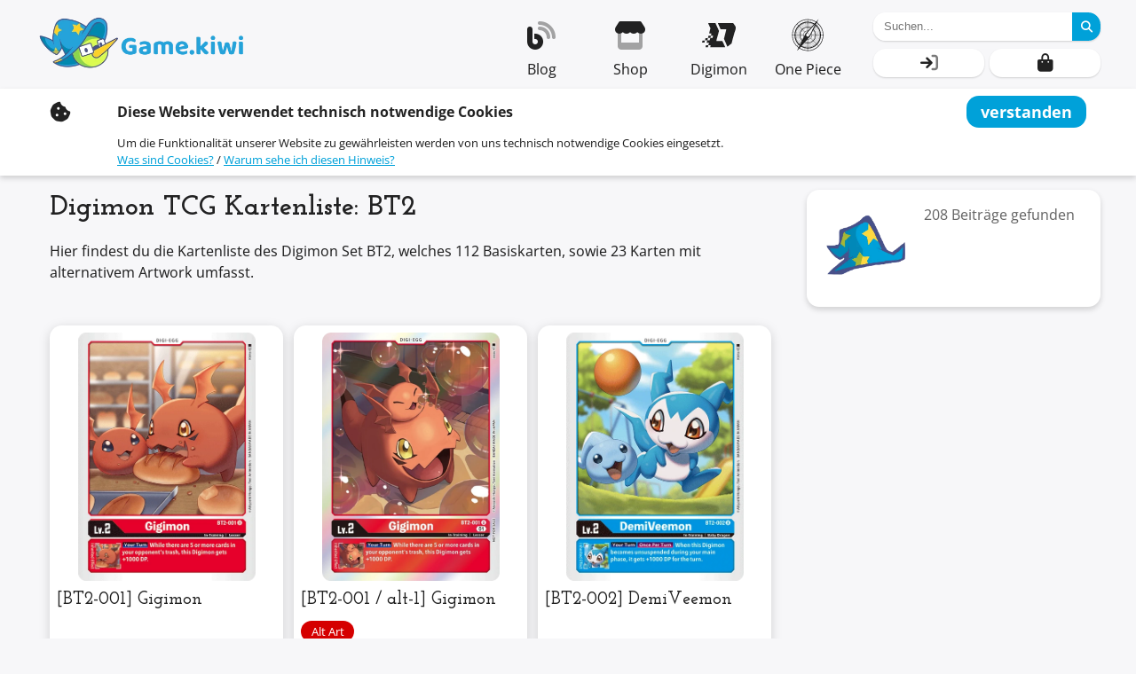

--- FILE ---
content_type: text/html; charset=UTF-8
request_url: https://game.kiwi/digimon-tcg/set/bt2/
body_size: 30542
content:
<!doctype html>
<html lang="de-DE">
<head>
	<meta charset="UTF-8" />
	<meta name="viewport" content="width=device-width, initial-scale=1" />

    <title>Digimon Card Game BT2 Kartenliste - Game.kiwi</title>

            <link rel="alternate" hreflang="en" href="https://en.game.kiwi/digimon-tcg/set/bt2/" />
    
	<meta name='robots' content='index, follow, max-image-preview:large, max-snippet:-1, max-video-preview:-1' />

	<!-- This site is optimized with the Yoast SEO plugin v26.8 - https://yoast.com/product/yoast-seo-wordpress/ -->
	<meta name="description" content="Hier findest du die Kartenliste des Digimon Set BT2, welches 112 Basiskarten, sowie 23 Karten mit alternativem Artwork umfasst." />
	<link rel="canonical" href="https://game.kiwi/digimon-tcg/set/bt2/" />
	<link rel="next" href="https://game.kiwi/digimon-tcg/set/bt2/page/2/" />
	<meta property="og:locale" content="de_DE" />
	<meta property="og:type" content="article" />
	<meta property="og:title" content="Digimon Card Game BT2 Kartenliste - Game.kiwi" />
	<meta property="og:description" content="Hier findest du die Kartenliste des Digimon Set BT2, welches 112 Basiskarten, sowie 23 Karten mit alternativem Artwork umfasst." />
	<meta property="og:url" content="https://game.kiwi/digimon-tcg/set/bt2/" />
	<meta property="og:site_name" content="Game.kiwi" />
	<meta name="twitter:card" content="summary_large_image" />
	<script type="application/ld+json" class="yoast-schema-graph">{"@context":"https://schema.org","@graph":[{"@type":"CollectionPage","@id":"https://game.kiwi/digimon-tcg/set/bt2/","url":"https://game.kiwi/digimon-tcg/set/bt2/","name":"Digimon Card Game BT2 Kartenliste - Game.kiwi","isPartOf":{"@id":"https://game.kiwi/#website"},"primaryImageOfPage":{"@id":"https://game.kiwi/digimon-tcg/set/bt2/#primaryimage"},"image":{"@id":"https://game.kiwi/digimon-tcg/set/bt2/#primaryimage"},"thumbnailUrl":"/wp-content/vivienne/cache/uploads/2021/07/%5BBT2-001%5DGigimon.png.webp","description":"Hier findest du die Kartenliste des Digimon Set BT2, welches 112 Basiskarten, sowie 23 Karten mit alternativem Artwork umfasst.","breadcrumb":{"@id":"https://game.kiwi/digimon-tcg/set/bt2/#breadcrumb"},"inLanguage":"de"},{"@type":"ImageObject","inLanguage":"de","@id":"https://game.kiwi/digimon-tcg/set/bt2/#primaryimage","url":"/wp-content/vivienne/cache/uploads/2021/07/%5BBT2-001%5DGigimon.png.webp","contentUrl":"/wp-content/vivienne/cache/uploads/2021/07/%5BBT2-001%5DGigimon.png.webp","width":430,"height":601,"caption":"Digimon Kartenspiel Sammelkarte BT2-001 Gigimon"},{"@type":"BreadcrumbList","@id":"https://game.kiwi/digimon-tcg/set/bt2/#breadcrumb","itemListElement":[{"@type":"ListItem","position":1,"name":"Startseite","item":"https://game.kiwi/"},{"@type":"ListItem","position":2,"name":"BT2"}]},{"@type":"WebSite","@id":"https://game.kiwi/#website","url":"https://game.kiwi/","name":"Game.kiwi","description":"Sammelkarten und Zubehör","publisher":{"@id":"https://game.kiwi/#organization"},"potentialAction":[{"@type":"SearchAction","target":{"@type":"EntryPoint","urlTemplate":"https://game.kiwi/?s={search_term_string}"},"query-input":{"@type":"PropertyValueSpecification","valueRequired":true,"valueName":"search_term_string"}}],"inLanguage":"de"},{"@type":"Organization","@id":"https://game.kiwi/#organization","name":"Game.kiwi","url":"https://game.kiwi/","logo":{"@type":"ImageObject","inLanguage":"de","@id":"https://game.kiwi/#/schema/logo/image/","url":"/wp-content/vivienne/cache/uploads/2022/10/game.kiwi-logo-2.png.webp","contentUrl":"/wp-content/vivienne/cache/uploads/2022/10/game.kiwi-logo-2.png.webp","width":450,"height":150,"caption":"Game.kiwi"},"image":{"@id":"https://game.kiwi/#/schema/logo/image/"}}]}</script>
	<!-- / Yoast SEO plugin. -->


<link rel="alternate" type="application/rss+xml" title="Game.kiwi &raquo; BT2 Digimon Set Feed" href="https://game.kiwi/digimon-tcg/set/bt2/feed/" />
<style id='wp-img-auto-sizes-contain-inline-css' type='text/css'>
img:is([sizes=auto i],[sizes^="auto," i]){contain-intrinsic-size:3000px 1500px}
/*# sourceURL=wp-img-auto-sizes-contain-inline-css */
</style>
<link rel='stylesheet' id='vivienne-frontend-css' href='https://game.kiwi/wp-content/themes/vivienne/dist/frontend.css?ver=1755088836' type='text/css' media='all' />
<style id='wp-emoji-styles-inline-css' type='text/css'>

	img.wp-smiley, img.emoji {
		display: inline !important;
		border: none !important;
		box-shadow: none !important;
		height: 1em !important;
		width: 1em !important;
		margin: 0 0.07em !important;
		vertical-align: -0.1em !important;
		background: none !important;
		padding: 0 !important;
	}
/*# sourceURL=wp-emoji-styles-inline-css */
</style>
<style id='wp-block-library-inline-css' type='text/css'>
:root{--wp-block-synced-color:#7a00df;--wp-block-synced-color--rgb:122,0,223;--wp-bound-block-color:var(--wp-block-synced-color);--wp-editor-canvas-background:#ddd;--wp-admin-theme-color:#007cba;--wp-admin-theme-color--rgb:0,124,186;--wp-admin-theme-color-darker-10:#006ba1;--wp-admin-theme-color-darker-10--rgb:0,107,160.5;--wp-admin-theme-color-darker-20:#005a87;--wp-admin-theme-color-darker-20--rgb:0,90,135;--wp-admin-border-width-focus:2px}@media (min-resolution:192dpi){:root{--wp-admin-border-width-focus:1.5px}}.wp-element-button{cursor:pointer}:root .has-very-light-gray-background-color{background-color:#eee}:root .has-very-dark-gray-background-color{background-color:#313131}:root .has-very-light-gray-color{color:#eee}:root .has-very-dark-gray-color{color:#313131}:root .has-vivid-green-cyan-to-vivid-cyan-blue-gradient-background{background:linear-gradient(135deg,#00d084,#0693e3)}:root .has-purple-crush-gradient-background{background:linear-gradient(135deg,#34e2e4,#4721fb 50%,#ab1dfe)}:root .has-hazy-dawn-gradient-background{background:linear-gradient(135deg,#faaca8,#dad0ec)}:root .has-subdued-olive-gradient-background{background:linear-gradient(135deg,#fafae1,#67a671)}:root .has-atomic-cream-gradient-background{background:linear-gradient(135deg,#fdd79a,#004a59)}:root .has-nightshade-gradient-background{background:linear-gradient(135deg,#330968,#31cdcf)}:root .has-midnight-gradient-background{background:linear-gradient(135deg,#020381,#2874fc)}:root{--wp--preset--font-size--normal:16px;--wp--preset--font-size--huge:42px}.has-regular-font-size{font-size:1em}.has-larger-font-size{font-size:2.625em}.has-normal-font-size{font-size:var(--wp--preset--font-size--normal)}.has-huge-font-size{font-size:var(--wp--preset--font-size--huge)}.has-text-align-center{text-align:center}.has-text-align-left{text-align:left}.has-text-align-right{text-align:right}.has-fit-text{white-space:nowrap!important}#end-resizable-editor-section{display:none}.aligncenter{clear:both}.items-justified-left{justify-content:flex-start}.items-justified-center{justify-content:center}.items-justified-right{justify-content:flex-end}.items-justified-space-between{justify-content:space-between}.screen-reader-text{border:0;clip-path:inset(50%);height:1px;margin:-1px;overflow:hidden;padding:0;position:absolute;width:1px;word-wrap:normal!important}.screen-reader-text:focus{background-color:#ddd;clip-path:none;color:#444;display:block;font-size:1em;height:auto;left:5px;line-height:normal;padding:15px 23px 14px;text-decoration:none;top:5px;width:auto;z-index:100000}html :where(.has-border-color){border-style:solid}html :where([style*=border-top-color]){border-top-style:solid}html :where([style*=border-right-color]){border-right-style:solid}html :where([style*=border-bottom-color]){border-bottom-style:solid}html :where([style*=border-left-color]){border-left-style:solid}html :where([style*=border-width]){border-style:solid}html :where([style*=border-top-width]){border-top-style:solid}html :where([style*=border-right-width]){border-right-style:solid}html :where([style*=border-bottom-width]){border-bottom-style:solid}html :where([style*=border-left-width]){border-left-style:solid}html :where(img[class*=wp-image-]){height:auto;max-width:100%}:where(figure){margin:0 0 1em}html :where(.is-position-sticky){--wp-admin--admin-bar--position-offset:var(--wp-admin--admin-bar--height,0px)}@media screen and (max-width:600px){html :where(.is-position-sticky){--wp-admin--admin-bar--position-offset:0px}}

/*# sourceURL=wp-block-library-inline-css */
</style><style id='global-styles-inline-css' type='text/css'>
:root{--wp--preset--aspect-ratio--square: 1;--wp--preset--aspect-ratio--4-3: 4/3;--wp--preset--aspect-ratio--3-4: 3/4;--wp--preset--aspect-ratio--3-2: 3/2;--wp--preset--aspect-ratio--2-3: 2/3;--wp--preset--aspect-ratio--16-9: 16/9;--wp--preset--aspect-ratio--9-16: 9/16;--wp--preset--color--black: #000000;--wp--preset--color--cyan-bluish-gray: #abb8c3;--wp--preset--color--white: #ffffff;--wp--preset--color--pale-pink: #f78da7;--wp--preset--color--vivid-red: #cf2e2e;--wp--preset--color--luminous-vivid-orange: #ff6900;--wp--preset--color--luminous-vivid-amber: #fcb900;--wp--preset--color--light-green-cyan: #7bdcb5;--wp--preset--color--vivid-green-cyan: #00d084;--wp--preset--color--pale-cyan-blue: #8ed1fc;--wp--preset--color--vivid-cyan-blue: #0693e3;--wp--preset--color--vivid-purple: #9b51e0;--wp--preset--gradient--vivid-cyan-blue-to-vivid-purple: linear-gradient(135deg,rgb(6,147,227) 0%,rgb(155,81,224) 100%);--wp--preset--gradient--light-green-cyan-to-vivid-green-cyan: linear-gradient(135deg,rgb(122,220,180) 0%,rgb(0,208,130) 100%);--wp--preset--gradient--luminous-vivid-amber-to-luminous-vivid-orange: linear-gradient(135deg,rgb(252,185,0) 0%,rgb(255,105,0) 100%);--wp--preset--gradient--luminous-vivid-orange-to-vivid-red: linear-gradient(135deg,rgb(255,105,0) 0%,rgb(207,46,46) 100%);--wp--preset--gradient--very-light-gray-to-cyan-bluish-gray: linear-gradient(135deg,rgb(238,238,238) 0%,rgb(169,184,195) 100%);--wp--preset--gradient--cool-to-warm-spectrum: linear-gradient(135deg,rgb(74,234,220) 0%,rgb(151,120,209) 20%,rgb(207,42,186) 40%,rgb(238,44,130) 60%,rgb(251,105,98) 80%,rgb(254,248,76) 100%);--wp--preset--gradient--blush-light-purple: linear-gradient(135deg,rgb(255,206,236) 0%,rgb(152,150,240) 100%);--wp--preset--gradient--blush-bordeaux: linear-gradient(135deg,rgb(254,205,165) 0%,rgb(254,45,45) 50%,rgb(107,0,62) 100%);--wp--preset--gradient--luminous-dusk: linear-gradient(135deg,rgb(255,203,112) 0%,rgb(199,81,192) 50%,rgb(65,88,208) 100%);--wp--preset--gradient--pale-ocean: linear-gradient(135deg,rgb(255,245,203) 0%,rgb(182,227,212) 50%,rgb(51,167,181) 100%);--wp--preset--gradient--electric-grass: linear-gradient(135deg,rgb(202,248,128) 0%,rgb(113,206,126) 100%);--wp--preset--gradient--midnight: linear-gradient(135deg,rgb(2,3,129) 0%,rgb(40,116,252) 100%);--wp--preset--font-size--small: 13px;--wp--preset--font-size--medium: 20px;--wp--preset--font-size--large: 36px;--wp--preset--font-size--x-large: 42px;--wp--preset--spacing--20: 0.44rem;--wp--preset--spacing--30: 0.67rem;--wp--preset--spacing--40: 1rem;--wp--preset--spacing--50: 1.5rem;--wp--preset--spacing--60: 2.25rem;--wp--preset--spacing--70: 3.38rem;--wp--preset--spacing--80: 5.06rem;--wp--preset--shadow--natural: 6px 6px 9px rgba(0, 0, 0, 0.2);--wp--preset--shadow--deep: 12px 12px 50px rgba(0, 0, 0, 0.4);--wp--preset--shadow--sharp: 6px 6px 0px rgba(0, 0, 0, 0.2);--wp--preset--shadow--outlined: 6px 6px 0px -3px rgb(255, 255, 255), 6px 6px rgb(0, 0, 0);--wp--preset--shadow--crisp: 6px 6px 0px rgb(0, 0, 0);}:where(.is-layout-flex){gap: 0.5em;}:where(.is-layout-grid){gap: 0.5em;}body .is-layout-flex{display: flex;}.is-layout-flex{flex-wrap: wrap;align-items: center;}.is-layout-flex > :is(*, div){margin: 0;}body .is-layout-grid{display: grid;}.is-layout-grid > :is(*, div){margin: 0;}:where(.wp-block-columns.is-layout-flex){gap: 2em;}:where(.wp-block-columns.is-layout-grid){gap: 2em;}:where(.wp-block-post-template.is-layout-flex){gap: 1.25em;}:where(.wp-block-post-template.is-layout-grid){gap: 1.25em;}.has-black-color{color: var(--wp--preset--color--black) !important;}.has-cyan-bluish-gray-color{color: var(--wp--preset--color--cyan-bluish-gray) !important;}.has-white-color{color: var(--wp--preset--color--white) !important;}.has-pale-pink-color{color: var(--wp--preset--color--pale-pink) !important;}.has-vivid-red-color{color: var(--wp--preset--color--vivid-red) !important;}.has-luminous-vivid-orange-color{color: var(--wp--preset--color--luminous-vivid-orange) !important;}.has-luminous-vivid-amber-color{color: var(--wp--preset--color--luminous-vivid-amber) !important;}.has-light-green-cyan-color{color: var(--wp--preset--color--light-green-cyan) !important;}.has-vivid-green-cyan-color{color: var(--wp--preset--color--vivid-green-cyan) !important;}.has-pale-cyan-blue-color{color: var(--wp--preset--color--pale-cyan-blue) !important;}.has-vivid-cyan-blue-color{color: var(--wp--preset--color--vivid-cyan-blue) !important;}.has-vivid-purple-color{color: var(--wp--preset--color--vivid-purple) !important;}.has-black-background-color{background-color: var(--wp--preset--color--black) !important;}.has-cyan-bluish-gray-background-color{background-color: var(--wp--preset--color--cyan-bluish-gray) !important;}.has-white-background-color{background-color: var(--wp--preset--color--white) !important;}.has-pale-pink-background-color{background-color: var(--wp--preset--color--pale-pink) !important;}.has-vivid-red-background-color{background-color: var(--wp--preset--color--vivid-red) !important;}.has-luminous-vivid-orange-background-color{background-color: var(--wp--preset--color--luminous-vivid-orange) !important;}.has-luminous-vivid-amber-background-color{background-color: var(--wp--preset--color--luminous-vivid-amber) !important;}.has-light-green-cyan-background-color{background-color: var(--wp--preset--color--light-green-cyan) !important;}.has-vivid-green-cyan-background-color{background-color: var(--wp--preset--color--vivid-green-cyan) !important;}.has-pale-cyan-blue-background-color{background-color: var(--wp--preset--color--pale-cyan-blue) !important;}.has-vivid-cyan-blue-background-color{background-color: var(--wp--preset--color--vivid-cyan-blue) !important;}.has-vivid-purple-background-color{background-color: var(--wp--preset--color--vivid-purple) !important;}.has-black-border-color{border-color: var(--wp--preset--color--black) !important;}.has-cyan-bluish-gray-border-color{border-color: var(--wp--preset--color--cyan-bluish-gray) !important;}.has-white-border-color{border-color: var(--wp--preset--color--white) !important;}.has-pale-pink-border-color{border-color: var(--wp--preset--color--pale-pink) !important;}.has-vivid-red-border-color{border-color: var(--wp--preset--color--vivid-red) !important;}.has-luminous-vivid-orange-border-color{border-color: var(--wp--preset--color--luminous-vivid-orange) !important;}.has-luminous-vivid-amber-border-color{border-color: var(--wp--preset--color--luminous-vivid-amber) !important;}.has-light-green-cyan-border-color{border-color: var(--wp--preset--color--light-green-cyan) !important;}.has-vivid-green-cyan-border-color{border-color: var(--wp--preset--color--vivid-green-cyan) !important;}.has-pale-cyan-blue-border-color{border-color: var(--wp--preset--color--pale-cyan-blue) !important;}.has-vivid-cyan-blue-border-color{border-color: var(--wp--preset--color--vivid-cyan-blue) !important;}.has-vivid-purple-border-color{border-color: var(--wp--preset--color--vivid-purple) !important;}.has-vivid-cyan-blue-to-vivid-purple-gradient-background{background: var(--wp--preset--gradient--vivid-cyan-blue-to-vivid-purple) !important;}.has-light-green-cyan-to-vivid-green-cyan-gradient-background{background: var(--wp--preset--gradient--light-green-cyan-to-vivid-green-cyan) !important;}.has-luminous-vivid-amber-to-luminous-vivid-orange-gradient-background{background: var(--wp--preset--gradient--luminous-vivid-amber-to-luminous-vivid-orange) !important;}.has-luminous-vivid-orange-to-vivid-red-gradient-background{background: var(--wp--preset--gradient--luminous-vivid-orange-to-vivid-red) !important;}.has-very-light-gray-to-cyan-bluish-gray-gradient-background{background: var(--wp--preset--gradient--very-light-gray-to-cyan-bluish-gray) !important;}.has-cool-to-warm-spectrum-gradient-background{background: var(--wp--preset--gradient--cool-to-warm-spectrum) !important;}.has-blush-light-purple-gradient-background{background: var(--wp--preset--gradient--blush-light-purple) !important;}.has-blush-bordeaux-gradient-background{background: var(--wp--preset--gradient--blush-bordeaux) !important;}.has-luminous-dusk-gradient-background{background: var(--wp--preset--gradient--luminous-dusk) !important;}.has-pale-ocean-gradient-background{background: var(--wp--preset--gradient--pale-ocean) !important;}.has-electric-grass-gradient-background{background: var(--wp--preset--gradient--electric-grass) !important;}.has-midnight-gradient-background{background: var(--wp--preset--gradient--midnight) !important;}.has-small-font-size{font-size: var(--wp--preset--font-size--small) !important;}.has-medium-font-size{font-size: var(--wp--preset--font-size--medium) !important;}.has-large-font-size{font-size: var(--wp--preset--font-size--large) !important;}.has-x-large-font-size{font-size: var(--wp--preset--font-size--x-large) !important;}
/*# sourceURL=global-styles-inline-css */
</style>

<style id='classic-theme-styles-inline-css' type='text/css'>
/*! This file is auto-generated */
.wp-block-button__link{color:#fff;background-color:#32373c;border-radius:9999px;box-shadow:none;text-decoration:none;padding:calc(.667em + 2px) calc(1.333em + 2px);font-size:1.125em}.wp-block-file__button{background:#32373c;color:#fff;text-decoration:none}
/*# sourceURL=/wp-includes/css/classic-themes.min.css */
</style>
<link rel='stylesheet' id='karkan_gallery-css' href='https://game.kiwi/wp-content/plugins/gallery/gallery.css?ver=6.9' type='text/css' media='all' />
<link rel='stylesheet' id='game.kiwi-css' href='https://game.kiwi/wp-content/plugins/game.kiwi-plugin/dist/main.css?ver=1734291157' type='text/css' media='all' />
<link rel='stylesheet' id='gn-frontend-gnfollow-style-css' href='https://game.kiwi/wp-content/plugins/gn-publisher/assets/css/gn-frontend-gnfollow.min.css?ver=1.5.26' type='text/css' media='all' />
<style id='woocommerce-inline-inline-css' type='text/css'>
.woocommerce form .form-row .required { visibility: visible; }
/*# sourceURL=woocommerce-inline-inline-css */
</style>
<script type="text/javascript" defer src="https://game.kiwi/wp-content/themes/vivienne/dist/vivienne.js?ver=1754834310" id="vivienne-frontend-js"></script>
<link rel="https://api.w.org/" href="https://game.kiwi/wp-json/" /><link rel="alternate" title="JSON" type="application/json" href="https://game.kiwi/wp-json/wp/v2/digimon_set/46" /><link rel="EditURI" type="application/rsd+xml" title="RSD" href="https://game.kiwi/xmlrpc.php?rsd" />
<meta name="generator" content="WordPress 6.9" />
<meta name="generator" content="WooCommerce 10.4.3" />
	<noscript><style>.woocommerce-product-gallery{ opacity: 1 !important; }</style></noscript>
	<link rel="icon" href="/wp-content/vivienne/cache/uploads/2022/01/kiwihat-150x150.png" sizes="32x32" />
<link rel="icon" href="/wp-content/vivienne/cache/uploads/2022/01/kiwihat-300x300.png" sizes="192x192" />
<link rel="apple-touch-icon" href="/wp-content/vivienne/cache/uploads/2022/01/kiwihat-300x300.png" />
<meta name="msapplication-TileImage" content="/wp-content/vivienne/cache/uploads/2022/01/kiwihat-300x300.png" />
		<style type="text/css" id="wp-custom-css">
			h1, h2, h3, h4, h5, h6 {
	margin-top: 1.5em;
	margin-bottom: .5em;
}

h2 + *, h3 + *, h4 + *, h5 + *, h6 + * {
	margin-top: 0;
}

#main > h1 {
	margin-top: 12px;
}


@media screen and (min-width: 783px) {
.page-navigation > .menu-holder > .menu > .menu-items > .menu-item:hover > input + label + .menu-item-content, .page-navigation > .menu-holder > .menu > .menu-items > .menu-item:hover > input + label + .menu-item-content:focus-within, .page-navigation > .menu-holder > .menu > .menu-items > .menu-item:focus-within > input + label + .menu-item-content, .page-navigation > .menu-holder > .menu > .menu-items > .menu-item:focus-within > input + label + .menu-item-content:focus-within {
    left: unset!important;
		right: 0!important;
    width: 800px!important;
	  grid-template-columns: 1fr 1fr;
}
}

.email-image {
	margin-top: 24px;
	float: left;
}

.break-me-daddy a {
	word-break: break-word;
}

:root {
	--primary: #00a1d9ff;
	--secondary: #8dd54dff;
}

.page-footer > .page-end picture {
    display: block;
    filter: none!important;
}
.page-footer > .page-end > picture {
    filter: drop-shadow(0 1px 5px #000000aa)!important;
}

article .entry-content h1 {
	font-size: 1.6em;
}


h1[id], h2[id], h3[id], h4[id], h5[id] {
	--off: 12px;
	    padding-top: calc(var(--navigation-height) + var(--page-top) + var(--off));
	  z-index: -1;
    position: relative;
    top: calc(0px - var(--navigation-height) - var(--page-top) - var(--off));
}


h1[id] + *, h2[id] + *, h3[id] + *, h4[id] + *, h5[id] + * {
	--off: 12px;
	margin-top: calc(0px - var(--navigation-height) - var(--page-top) - var(--off));
}

.schema-faq-answer {
	margin-top: 0;
}

article.post a:not(.ac-button), .product-content a:not(.ac-button) {
    word-break: break-word;
	  color: var(--primary);
}

article.post a.product-item, .product-content a.product-item {
	  color: inherit;
}
article.post a.digimon-effect, .product-content a.digimon-effect {
	  color: white;
}

.menu-digimon-set .children {
	grid-template-columns: repeat(auto-fit, minmax(60px, 1fr));
    justify-items: unset;
	align-items: unset;
	text-align: center;
	--link-gap: 0px;
}
.menu-digimon-set .children .layer-2 {
	display: grid;
	min-height: 60px;
}
.menu-digimon-set .children .layer-2 .icon {
	display: none!important;
}
.menu-digimon-set .children .layer-2 .link {
	grid-template-columns: 1fr!important;
    border-radius: var(--radius);
    border: 2px solid var(--lighter);
    padding: 4px 6px;
	align-items: center;
	transition: var(--transition-out);
}

.menu-digimon-set .children .layer-2 .link:hover, .menu-digimon-set .children .layer-2 .link:focus {
	border-color: var(--primary);
	transition: var(--transition-in);
}

@media (max-width: 959px) {
.menu-digimon-set .children .layer-2 .link {
	display: inline-grid;
}
	body #page #masthead>.content #menu .menu-items>.menu-item>.content>.children .layer-1>.children {
    grid-gap: 8px;
}
}

#main>.content article .entry-content>.wp-block-gallery a:not(.digimon-effect), #main>.content article .entry-content>.wp-block-image a:not(.digimon-effect), #main>.content article .entry-content>.wp-block-jetpack-tiled-gallery a:not(.digimon-effect), #main>.content article .entry-content>.wp-block-media-text a:not(.digimon-effect) {
	color: var(--primary);
}

body.home.page article .entry-content .product-slider {
	    margin: 0 min(0px, calc((100vw - var(--content-width)) / -2 + 80px));
}

body.single-digimon_card #main article .connected-cards .posts-slider {
	grid-gap: 12px 0;
}

body.home.page article .entry-content .product-slider > .content {
	text-align: center;
}
body.home.page .simple-slider-component>.content>*, body.home.page simple-slider>.content>* {
    display: inline-grid;
	height: calc(100% - 1px);
    vertical-align: middle;
}

@media (min-width: 960px) {
	
.simple-slider-component.has-arrows>.content, simple-slider.has-arrows>.content {
    padding-bottom: 8px;
}
#masthead>.content #menu .site-logo img {
    max-width: 240px!important;
}

}

#home>.logo img, #vivienne-checkout .logo img {
	max-width: calc(100vw - 2 * var(--lateral-padding));
	object-fit: contain;
	height: auto;
	
}

#colophon>.content .site-info .site-logo {
	max-width: calc(100vw - 2 * var(--lateral-padding));
	
}
.digimon-glossary > * {
	 position: relative;
	 z-index: 1;
}


.digimon-card-bt17-041.alt-2 .digimon-effect .effect-name,
.digimon-card-ex6-027.alt-2 .digimon-effect .effect-name,
.digimon-card-ex7-030.alt-2 .digimon-effect .effect-name,
.digimon-card-ex7-073.alt-2 .digimon-effect .effect-name,
.digimon-card-ex6-028.alt-2 .digimon-effect .effect-name,
.digimon-card-ex6-035.alt-2 .digimon-effect .effect-name
{
	background: #9d7404;
}


.digimon-card-ex6-029.alt-2 .digimon-effect .effect-name
{
	background: #2b1e52;
}
.digimon-card-ex6-029.alt-2 .digimon-effect.dna.digivolution {
  background: #2b1e52;
}


.digimon-card-ex6-011.alt-2 .digimon-effect .effect-name,
.digimon-card-bt17-018.alt-2 .digimon-effect .effect-name
{
	background: #790001;
}
.digimon-card-ex6-011.alt-2 .digimon-effect.dna.digivolution {
  background: #790001;
}

.digimon-card-bt17-077.alt-2 .digimon-effect .effect-name,
.digimon-card-bt17-078.alt-2 .digimon-effect .effect-name
{
	background: black;
}

		</style>
		
    <style>
        :root{--header-height:80px;--page-top:0px;--content-width:1200px;--lateral-padding:16px;--sidebar-width:331px;--sans:"Open Sans",sans-serif;--serif:"Josefine",serif}@media (min-width:960px){:root{--header-height:100px}}#primary{padding-top:16px}body{color:var(--text-color);font-family:var(--sans);font-size:16px;font-weight:427;line-height:1.5;margin:0}body.has-content #main{grid-gap:24px;display:grid}@media (min-width:960px){body.has-content #main{margin:auto;max-width:var(--content-width)}}body.has-sidebar #main{grid-gap:24px;display:grid}@media (min-width:960px){body.has-sidebar #main{grid-template-columns:1fr var(--sidebar-width);margin:auto;max-width:var(--content-width)}body.has-sidebar #main>.content{align-self:start;grid-row:span 3}body.has-sidebar.page-template-post-column-both #main{grid-template-columns:var(--sidebar-width) 1fr var(--sidebar-width)}body.has-sidebar.page-template-post-column-both #main>.content{grid-column:2}body.has-sidebar.page-template-post-column-before #main{grid-template-columns:var(--sidebar-width) 1fr}body.has-sidebar.page-template-post-column-before #main>.content{grid-column:2}body.has-sidebar.page-template-post-full-width #main,body.has-sidebar.woocommerce-shop #main{grid-template-columns:1fr}body.has-sidebar.has-post-info .post-info,body.has-sidebar.has-post-info .sidebar{grid-column:2}body.has-sidebar.has-post-info.page-template-post-column-before .post-info,body.has-sidebar.has-post-info.page-template-post-column-before .sidebar{grid-column:1}}#page{display:grid;grid-template-rows:1fr repeat(12,auto);max-width:100vw;min-height:calc(100vh - var(--page-top));padding-top:var(--header-height)}@media (min-width:501px){#page{grid-template-rows:1fr repeat(12,auto)}}body.woocommerce-checkout{--header-height:0px}#masthead{--icon-size:28px;position:fixed;top:var(--page-top);width:100vw}#masthead.scrolled{background-color:var(--header-background,var(--text-background));box-shadow:0 0 4px var(--shadow-on-text,#00000022)}@media (max-width:959px){#masthead:not(.loaded)>.content>.menu-toggle *{display:none}#masthead:not(.loaded)>.content>.menu-toggle .loading-indicator{display:inline-block}}#masthead>.content{display:grid;grid-template-columns:1fr auto;height:var(--header-height);margin:auto;max-width:var(--header-width,var(--content-width))}@media (min-width:501px){#masthead>.content{grid-template-columns:1fr auto}}#masthead>.content>.menu-toggle{align-items:center;display:grid;font-size:var(--icon-size);justify-items:center;width:var(--header-height)}@media (min-width:960px){#masthead>.content>.menu-toggle{display:none}}@media (max-width:959px){#masthead>.content #menu{display:none}}@media (min-width:960px){#masthead>.content #menu{display:grid;grid-template-columns:auto auto 1fr;padding-right:24px}#masthead>.content #menu .site-logo,#masthead>.content #menu .site-logo a{align-items:center;display:grid}#masthead>.content #menu .site-logo img{max-height:var(--header-height);max-width:200px;-o-object-fit:contain;object-fit:contain;width:auto}#masthead>.content #menu .menu-items{display:flex;grid-column:3;justify-self:end}#masthead>.content #menu .layer-0{height:100%;min-width:100px}#masthead>.content #menu .layer-0>a{grid-gap:2px;align-items:center;color:var(--text-color);display:grid;grid-template-rows:1fr auto;height:100%;justify-items:center;padding:12px;text-decoration:none}#masthead>.content #menu .layer-0>a .icon{display:grid;font-size:32px}#masthead>.content #menu .layer-0>a .label{font-size:16px;grid-row:2}#masthead>.content #menu .layer-0>:not(.link){display:none}#masthead>.content>.utils{--columns:2;grid-gap:6px 6px;align-items:center;display:grid;grid-template-columns:repeat(var(--columns),1fr);padding:12px 0}#masthead>.content>.utils>*>.opener{font-size:20px}#masthead>.content>.utils>.search{grid-column:1/-1;grid-row:1}#masthead>.content>.utils>.search>.opener{display:none}#masthead>.content>.utils>.search>.content{display:block}#masthead>.content>.utils>.search>.content>.additional-content{display:none}#masthead>.content>.utils>.search>.content>.bar{border-radius:var(--radius);box-shadow:var(--light-shadow);display:grid;grid-template-columns:1fr var(--button-width,32px);height:var(--button-width,32px);position:relative;width:256px}#masthead>.content>.utils>.search>.content>.bar input{background:var(--text-background);border:none;border-radius:var(--radius) 0 0 var(--radius);color:var(--text-color);min-width:unset;padding:0 var(--button-width,32px) 0 12px;width:100%}#masthead>.content>.utils>.search>.content>.bar input+.empty{align-items:center;cursor:pointer;display:none;height:100%;justify-items:center;position:absolute;right:var(--button-width,32px);width:var(--button-width,32px)}}@media (min-width:960px){#masthead>.content>.utils>.search>.content>.bar input:valid+.empty{display:grid}#masthead>.content>.utils>.search>.content>.bar button{background:var(--primary);border:none;border-radius:0 var(--radius) var(--radius) 0;color:var(--on-primary);cursor:pointer;padding:0}#masthead>.content>.utils>.search>.content>.bar .search-in{display:none}#masthead>.content>.utils>:not(.search)>.opener{align-items:center;background-color:var(--text-background);border-radius:var(--radius);box-shadow:var(--light-shadow);color:var(--text-color);cursor:pointer;display:grid;height:32px;justify-items:center}#masthead>.content>.utils>:not(.search)>.content{display:none}}@media (max-width:959px){#masthead>.content>.utils{display:flex}#masthead>.content>.utils>*>.opener{align-items:center;display:grid;font-size:var(--icon-size);height:var(--header-height);justify-items:center;width:var(--header-height)}#masthead>.content>.utils>*>.content{display:none}.hide-mobile{display:none!important}}@media (min-width:960px){.hide-tablet{display:none!important}}a{display:inline-block;line-height:1.2em;word-break:break-word}#main>*{padding:0 var(--lateral-padding)}#main .part>.content{margin:auto;max-width:var(--content-width)}*{box-sizing:border-box}#colophon>.content{margin:auto;max-width:var(--content-width)}h2+*,h3+*,h4+*,h5+*,h6+*{margin-top:0}#main>h1{margin-top:12px}h1[id],h2[id],h3[id],h4[id],h5[id]{--off:12px;padding-top:calc(var(--navigation-height) + var(--page-top) + var(--off));position:relative;top:calc(0px - var(--navigation-height) - var(--page-top) - var(--off));z-index:-1}h1[id]+*,h2[id]+*,h3[id]+*,h4[id]+*,h5[id]+*{--off:12px;margin-top:calc(0px - var(--navigation-height) - var(--page-top) - var(--off))}.schema-faq-answer{margin-top:0}article.post a{word-break:break-word}@media (min-width:960px){.simple-slider-component.has-arrows>.content,simple-slider.has-arrows>.content{padding-bottom:8px}}body.home.page article .entry-content .product-slider{margin:0 min(0px,(100vw - var(--content-width))/-2 + 80px) 12px}body.home.page article .entry-content .product-slider>.content{text-align:center}#home>.logo img,#vivienne-checkout .logo img{height:auto;-o-object-fit:contain;object-fit:contain}#colophon>.content .site-info .site-logo,#home>.logo img,#vivienne-checkout .logo img{max-width:calc(100vw - var(--lateral-padding)*2)}
        
        :root {
            --ac-random: url('https://game.kiwi/wp-content/themes/vivienne/ac-button/kiwi-bird.svg');
            --copied-text: 'Link kopiert!';
        }
    </style>

    <script>
        window.searchQuery = '';
        window.faClass = 'fas';
        window.restNonce = '809f4d697d';
        window.checkoutNonce = 'c7d63a2af0';
        window.vivienneDictionary = {"previous page":"zur\u00fcck","next page":"weiter","page":"Seite","posts":"Beitr\u00e4ge","post number in current archive":"Position in aktueller Suche","copied!":"Link kopiert!","found posts count":"%d %s gefunden","search heading":"Suche","keep reading":"weiterlesen","error: max cart quantity reached":"Du hast bereits die maximale Menge des Artikels im Warenkorb erreicht, oder w\u00fcrdest diese mit der gew\u00fcnschte Anzahl \u00fcberschreiten.","ships within":"g\u00e4ngige Lieferdauer","items remaining":"Menge \u00fcbrig","maximum per order":"Maximum pro Kunde","maximum per order info":"Dieses Produkt unterliegt einem Verkaufslimit um es m\u00f6glichst vielen Kunden zur Verf\u00fcgung stellen zu k\u00f6nnen. Deshalb werden weitere Bestellungen des selben Kunden oder Haushalts storniert und r\u00fcckerstattet. Wichtig: Wir verkaufen nicht an Unternehmen oder Reseller.","About this product":"Informationen","back":"zur\u00fcck","billing-address":"Rechnungsadresse","shipping-address":"Lieferadresse","shipping":"Versand","same-shipping-address":"Lieferadresse ist identisch zur Rechnungsadresse","total items in cart":"Produkte im Warenkorb","item in cart":"Produkt im Warenkorb","incl. vat":"inkl. MwSt.","cart-subtotal":"Zwischensumme","vat":"MwSt.","order-sum":"Bestellsumme","add-checkout-message":"Nachricht hinzuf\u00fcgen","search-placeholder":"Suchen...","products in category":"Produkte: %s","default-place-order":"Zahlungspflichtig bestellen","adding to cart":"Wird zum Warenkorb hinzugef\u00fcgt","adding to cart takes longer than expected":"Zum Warenkorb hinzuf\u00fcgen dauert l\u00e4nger als erwartet.<br>Wenn du denkst es handelt sich um einen Fehler, aktualisiere die Seite manuell und versuche es noch einmal.","added to cart":"Zum Warenkorb hinzugef\u00fcgt!","error max order quantity is":"Die maximale Bestellmenge pro Kunde ist %s.","2-4 working days":"2-4 Werktage","3-5 working days":"3-5 Werktage","items in cart":"im Warenkorb","cart is empty":"Dein Warenkorb ist leer","payment-method":"Zahlungsoptionen","thx-for-order":"Vielen Dank f\u00fcr deine Bestellung!","order-details":"Bestelldetails","order-number":"Bestellnummer","date":"Datum","o-clock":"Uhr","addresses":"Adressen","products":"Produkte","image":"Bild","info":"Info","quantity":"Anzahl","price":"Preis","address.first_name":"Vorname","address.last_name":"Nachname","address.address_1":"Stra\u00dfe","address.address_2":"Haus-Nr.","address.postcode":"Postleitzahl","address.city":"Ort","address.country":"Land","address.phone":"Telefonnummer","address.email":"E-Mail Adresse","go to checkout":"zur Kasse","add to cart":"in den Warenkorb","close":"schlie\u00dfen","you save":"spare","you save up to":"spare bis zu","search in":"suchen in","everywhere":"\u00dcberall","search for products":"Shop durchsuchen...","written by":"geschrieben von","cookie banner title":"Diese Website verwendet technisch notwendige Cookies","cookie banner content":"Um die Funktionalit\u00e4t unserer Website zu gew\u00e4hrleisten werden von uns technisch notwendige Cookies eingesetzt.<br>\n            <a href=\"\/datenschutz#cookies\">Was sind Cookies?<\/a> \/ <a href=\"\/datenschutz#warum-banner\">Warum sehe ich diesen Hinweis?<\/a>\n        ","understood":"verstanden","out of stock":"nicht vorr\u00e4tig","not yet available":"noch nicht verf\u00fcgbar","categories":"Kategorien","new products":"neue Produkte","your order is being processed":"Deine Bestellung wird verarbeitet","payment method":"Zahlungsart","no products found":"Keine passenden Produkte gefunden","preorder":"Vorbestellung","product releases":"erscheint vstl. am","product-attribute-weight":"Gewicht","product-attribute-dimensions":"Gr\u00f6\u00dfe","checkout-third-party-warning":"Wenn du \"%s\" ausw\u00e4hlst, wird ein Drittanbieter-Script aktiviert, welches analytische\n                        Tools wie Cookies einsetzen kann.<br>\n                        W\u00e4hle diese Zahlungsart nur aus, wenn du damit einverstanden bist.","bacs":"Bank\u00fcberweisung","stripe":"Debit-\/Kreditkarte via Stripe","coupon":"Gutschein","coupon applied":"Aktiver Gutschein","free shipping coupon from":"Kostenloser Versand ab %s","free shipping coupon":"Kostenloser Versand","remove coupon":"entfernen","coupon with value from":"Rabattgutschein \u00fcber %s f\u00fcr Bestellungen ab %s Mindestbestellwert","apply coupon":"Gutschein aktivieren","do you have a coupon?":"Hast du einen Gutschein?","discounts":"Rabatt\/Gutschein","coupon limit reached":"Das Nutzungslimit des Gutscheins wurde bereits erreicht","post":"Beitrag","product":"Produkt","more":"mehr","more blog posts":"Mehr aus dem Blog","holiday-yes":"verf\u00fcgbar","holiday-no":"ausgesetzt","holiday-partial":"verz\u00f6gert","Holiday active":"Wir sind im Urlaub!","Holiday active soon":"Wir sind bald im Urlaub!","Holiday active content":"Wir sind vom %s bis einschlie\u00dflich den %s im Urlaub. \n                <span style=\"display: inline-block\">Versand: <span class=\"state shipping\">%s<\/span><\/span>\n                <span style=\"display: inline-block\">Support: <span class=\"state support\">%s<\/span><\/span>","Holiday active soon content":"Wir sind vom %s bis einschlie\u00dflich den %s im Urlaub. \n                <div style=\"margin: 8px 0 4px\">Versand in dieser Zeit: <span class=\"state shipping\">%s<\/span><\/div>\n                <div>Support in dieser Zeit: <span class=\"state support\">%s<\/span><\/div>","date-format-php":"d.m.Y","date-format-js":"DD.MM.YYYY","Holiday table entry":"Vom %s bis zum %s:\n                <div class=\"item\">Versand: <span class=\"state shipping\">%s<\/span><\/div>\n                <div class=\"item\">Support: <span class=\"state support\">%s<\/span><\/div>","satisfied with order?":"Zufrieden?","not satisfied":"nicht ganz","yes":"Ja","how satisfied were you?":"Wie zufrieden warst du mit deiner Bestellung?","if there was a problem, email us":"Wenn es ein Problem mit deiner Bestellung gab, kannst du dich jederzeit bei uns melden.","thanks for your review!":"Danke f\u00fcr dein Feedback!","Digimon TCG Card List: ":"Digimon TCG Kartenliste: ","checkout-accept-legals":"Bitte akzeptiere unsere AGB um zu bestellen","ppcp-gateway":"PayPal","paypal":"PayPal","paypal-already-paid":"Deine Bestellung wurde erfolgreich bezahlt.","paypal-paid-successfully":"Deine Bestellung wurde erfolgreich bezahlt.","paypal-error-order-not-found":"Die Bestellung wurde nicht gefunden,\n                ist abgelaufen oder die Zahlung konnte nicht von Paypal abgerufen werden. Sollte die Zahlung dennoch\n                bei Paypal funktioniert haben, melde dich bitte per E-Mail bei uns.","paypal-error-order-changed":"Deine Bestellung wurde seit der Autorisierung bei Paypal ver\u00e4ndert.\n                Die Bestellsumme wurde deshalb nicht eingezogen und dein Paypal-Konto nicht belastet.\n                Dieser Fehler kommt vor, wenn du deinen Warenkorb z.B. in einem anderen Browsertab ge\u00e4ndert hast,\n                nachdem du auf Paypal weitergeleitet wurdest. Du kannst nochmal versuchen deine Bestellung\n                abzuschlie\u00dfen.","paypal-error-communication":"Es gab einen kritischen Fehler bei der Kommunikation mit Paypal. Sollte die\n                Zahlung erfolgt und dein Paypal-Konto belastet worden sein, melde dich bitte per E-Mail bei uns\n                und versuche die Zahlung nicht zu wiederholen um doppelte Zahlungen zu vermeiden.","go to shop":"Besuche den Shop","hot products":"Beliebte Produkte","cart preorder shipment notice":"Dein Warenkorb enth\u00e4lt eine Vorbestellung und wird vstl. zum %s versendet.","cart separate preorder shipments notice":"Produkte im Warenkorb haben unterschiedliche Erscheinungsdaten\n und werden zum sp\u00e4testen Datum am %s versendet.","choose product variation":"Produkt w\u00e4hlen...","please select a product variation":"Bitte w\u00e4hle eine Produktvariante aus","scan sepa qr code":"Scanne diesen QR-Code in deiner Banking App, um bequemer zu \u00fcberweisen.\n                <br><strong>Tipp:<\/strong> Nutze eine Echtzeit\u00fcberweisung f\u00fcr eine schnellere Bearbeitung deiner Bestellung!","languages":"Sprachen","language":"Sprache","votes count":"Votes: %s","one vote per person":"eine Stimme pro Nutzer","click to vote":"Antwort anklicken zum abstimmen","payment-error":"Zahlungsfehler","payment-error-try-again":"Es gab einen Fehler bei der Bezahlung deiner Bestellung. Dies k\u00f6nnte sich um ein\n            einmaliges Problem handeln und du kannst es nochmal versuchen. Bitte pr\u00fcfe zuvor bei deinem gew\u00e4hlten\n            Zahlungskonto, ob die Zahlung nicht doch geklappt hat, um doppelte Zahlungen zu vermeiden. Falls die Zahlung\n            tats\u00e4chlich bereits geklappt hat, melde dich bitte umgehend bei uns, \u00fcber die E-Mail Adresse in unserem\n            Impressum.","address-line":"Erste Adresszeile","additional-address-line":"Adresszusatz (optional; zweite Adresszeile)","invoices and deliveries":"Rechnungen und Sendungen","no invoices to order info":"F\u00fcr deine Bestellung stehen aktuell keine Rechnungen oder Sendungen zur Verf\u00fcgung.\n            Diese erscheinen hier, sobald du die entsprechende E-Mail Benachrichtigung erh\u00e4ltst.","invoice booked":"Gebucht","invoice cancelled":"Storniert","invoice shipped":"Versandt","invoice is credit":"Gutschrift","not shipped yet":"Nicht verschickt","invoice-list-info":"Bitte beachte, dass diese Liste auch interne Rechnungsdokumente enthalten kann,\n            welche den Zustand deiner Bestellung nicht exakt repr\u00e4sentieren. Dies kann vor allem dann vorkommen,\n            wenn deine Bestellung nachtr\u00e4glich ge\u00e4ndert wurde.","sold out":"ausverkauft","login-error":"Login aus folgenden Gr\u00fcnden nicht m\u00f6glich:","placing-order-uses-coupons":"Die Bestellung verbraucht den eingegebenen Gutschein","bank-holder-name":"Beg\u00fcnstigter","bank-iban":"IBAN","bank-bic":"BIC","bank-reference":"Verwendungszweck","bank-transfer-sum":"Summe","all shipments":"Alle Sendungen","Hello, you are logged in!":"Hallo! Du bist eingeloggt.","My Account":"Mein Konto","user still beta":"Nutzerkonten befinden noch in der Betaphase. Dein Ger\u00e4t muss zum Registrieren und Einloggen Passkeys unterst\u00fctzen.","You are not logged in":"Du bist nicht eingeloggt","login to your account to view this page":"Logge dich ein um diese Seite zu sehen.","Your account":"Dein Nutzerkonto","your latest orders":"Deine letzten Bestellungen","user no orders":"Du hast noch keine Bestellung, die wir auff\u00fchren k\u00f6nnen","solve captcha":"L\u00f6se das folgende Captcha um die Bestellung abzuschlie\u00dfen!","captcha addition":"W\u00e4hle eine passende Antwort f\u00fcr die folgende Matheaufgabe (Addition):<br><strong>%s + %s = ?<\/strong>","why checkout captcha":"Mindestens ein Produkt in deiner Bestellung erfordert das L\u00f6sen dieses Captchas.\n            Dies soll den Kauf durch Bots und k\u00fcnstlichen Intelligenzen einschr\u00e4nken.","captcha failed":"Deine Antwort f\u00fcr das Captcha war nicht korrekt, oder du hast zu lange gebraucht es zu l\u00f6sen.","notify me about new products in this category":"Benachrichtige mich \u00fcber neue Produkte in der Kategorie \"%s\"","notify me about restock":"Benachrichtige mich bei Nachschub!","your avatar":"Dein Avatar","show positions":"Rechnungspositionen anzeigen","":"","digimon":"Digimon","digimon card":"Digimon Karte","digimon cards":"Digimon Karten","digimon cards drawn by":"Digimon Karten gezeichnet von %s","digimon type":"Typ","digimon color":"Farbe","digimon rarity":"Seltenheit","digimon attribute":"Art","digimon types":"Typen","digimon effect":"Effekt","digimon inherited effect":"Vererbter Effekt","digimon security effect":"Security Effekt","digimon ace effect":"Ace","previous digimon card":"vorherige","next digimon card":"n\u00e4chste","artist":"Artist","find card on ebay":"auf eBay finden","ebay affiliate link notice":"Affiliate Link:\n                        Wenn du \u00fcber diesen Link auf eBay gelangst und dort einkaufst,\n                        erhalten wir eine kleine Verkaufsprovision.\n                        Der Artikelpreis \u00e4ndert sich hierdurch nicht.","Our Game.kiwi products":"Game.kiwi - TCG Onlineshop","Game.kiwi shop description":"Wir verkaufen TCG Produkte und Zubeh\u00f6r, sowie anderes was Spa\u00df macht.","home-intro-h1":"Willkommen auf Game.kiwi - Dein Shop f\u00fcr Sammelkarten und mehr","home-intro-p":"Finde und kaufe hier Karten und Zubeh\u00f6r deiner liebsten TCGs.<br>\n                                   Wir sind selbst gro\u00dfe Fans von Sammelkartenspielen und verkaufen seit 2022 Karten und Zubeh\u00f6r der folgenden TCGs:","card list":"Kartenliste","From the blog":"Neues aus dem Blog","product manufacturer":"Hersteller","product importer":"Importeur","Login":"Einloggen","Register":"Registrieren"};
        window.searchIn = [{"name":"\u00dcberall","url":"\/?s="},{"name":"Produkte","url":"\/shop-search?q="},{"name":"Digimon Karten","url":"\/digimon-tcg-suche?q="}];
        window.messages = [];
        window.session = {"acceptCookies":false};
        window.ajaxUrl = 'https://game.kiwi/wp-admin/admin-ajax.php';
        window.vivienneAvailableAvatars = ["fa-user","fa-user-secret","fa-user-bounty-hunter","fa-user-tie","fa-user-vneck-hair-long","fa-user-vneck-hair","fa-user-vneck","fa-user-visor","fa-user-tie-hair-long","fa-user-tie-hair","fa-user-shakespeare","fa-user-robot","fa-user-robot-xmarks","fa-user-police","fa-user-police-tie","fa-user-pilot","fa-user-pilot-tie","fa-user-nurse","fa-user-nurse-hair","fa-user-nurse-hair-long","fa-user-ninja","fa-user-injured","fa-user-helmet-safety","fa-user-hair-mullet","fa-user-hair","fa-user-hair-long","fa-user-graduate","fa-user-doctor","fa-user-doctor-hair","fa-user-doctor-hair-long","fa-user-crown","fa-user-cowboy","fa-user-chef","fa-user-astronaut","fa-user-alien","fa-head-side","fa-baby","fa-person","fa-person-dress","fa-person-simple","fa-person-dress-simple","fa-person-walking","fa-person-running","fa-person-hiking","fa-person-drowning","fa-person-fairy","fa-person-dress-fairy","fa-person-digging","fa-person-biking","fa-child","fa-hippo","fa-fish","fa-dolphin","fa-bat","fa-dragon","fa-otter","fa-worm","fa-whale","fa-unicorn","fa-turtle","fa-t-rex","fa-squid","fa-spider-black-widow","fa-shrimp","fa-sheep","fa-ram","fa-pig","fa-rabbit","fa-crow","fa-cow","fa-cat","fa-horse","fa-frog","fa-dog","fa-skull","fa-ghost","fa-kiwi-bird"];
                    
            window.addToCartAjaxUrl = '/wp-admin/admin-ajax.php';
                window.vivienneForcedLanguage = 'de';
        window.vivienneLanguageSubdomainConfig = {"de":"game.kiwi","en":"en.game.kiwi"};
                            window.vivienneHolidayTimes = [{"from":"2025-11-11T01:00:00+01:00","until":"2025-11-15T23:59:59+01:00","shipping":"no","support":"partial"}];
                
    </script>
    </head>

<body class="archive tax-digimon_set term-bt2 term-46 wp-custom-logo wp-theme-vivienne theme-vivienne woocommerce-no-js is-archive has-sidebar">
<div id="page" class="site">
	<a class="skip-link screen-reader-text" href="#content">Skip to content</a>

	
<header id="masthead" class="site-header has-logo has-title-and-tagline has-user has-shop" role="banner"
    :class="{open: isHeadMenuOpen, scrolled: scrolled, loaded: !loading}"
>

    <div class="content">

        <div class="menu-toggle" @click="toggleMenu" :class="{active: navOpen}">
            <i class="fas fa-spinner-third fa-spin loading-indicator" :style="{display: 'none'}"></i>
            <i class="fas fa-bars open" v-if="!isHeadMenuOpen"></i>
            <i class="fas fa-times close" v-else></i>
        </div>

        <nav id="menu" :class="{'child-navigation-active': activeMenuItem}">
                            <div class="site-logo">
                    <a href="https://game.kiwi/" class="custom-logo-link" rel="home"><img width="450" height="150" src="/wp-content/vivienne/cache/uploads/2022/10/game.kiwi-logo-2.png.webp" class="custom-logo" alt="Game.kiwi Logo" decoding="async" fetchpriority="high" srcset="/wp-content/vivienne/cache/uploads/2022/10/game.kiwi-logo-2.png.webp 450w, /wp-content/vivienne/cache/uploads/2022/10/game.kiwi-logo-2-300x100.png.webp 300w" sizes="(max-width: 450px) 100vw, 450px" /></a>                </div>
                        
            <div class="menu-items">
            <div id="menu-item-8173"
             :class="{active: isMenuItemActive(8173)}"
             class="menu-item-8173  layer-0   menu-item menu-item-type-custom menu-item-object-custom"
        >

            <a href="/blog/" class="link                 has-icon                " rel=""
                >
                                    <span class="icon"><i class="fad fa-blog"></i></span>
                                <span class="label">
                    Blog                </span>
            </a>

                    </div>
            <div id="menu-item-30391"
             :class="{active: isMenuItemActive(30391)}"
             class="menu-item-30391  layer-0 has-children  menu-item menu-item-type-post_type menu-item-object-page"
        >

            <a href="https://game.kiwi/shop/" class="link has-children                has-icon                " rel=""
                >
                                    <span class="icon"><i class="fad fa-store"></i></span>
                                <span class="label">
                    Shop                </span>
            </a>

                            <div class="open-children" @click="setMenuItemActive(30391)">
                    <i class="fas fa-angle-right icon"></i>
                </div>

                <div class="content" v-show="isMenuItemActive(30391)">
                    <div class="children-head">
                        <div class="close-children" @click="menuHome()">
                            <i class="fas fa-angle-left"></i>
                        </div>

                        <div class="parent-name">
                            <a href="https://game.kiwi/shop/" rel=""
                                >
                                Shop                            </a>
                        </div>

                    </div>
                    <div class="children count-1">
                                                    <div class="layer-1   menu-item menu-item-type-taxonomy menu-item-object-product_cat has-children" style="--child: 0">
                                                                    <a href="https://game.kiwi/produkt-kategorie/tcg/zubehoer-tcg/" class="link has-children has-icon"
                                       rel=""
                                       >

                                                                                    <span class="icon"><i class="fa-solid fa-dice"></i></span>
                                        
                                        <span class="text">
                                            Zubehör (TCG)                                        </span>

                                                                                    <div class="open-children" @click.prevent.stop="setSubMenuItemActive(30408)">
                                                <i class="fas fa-angle-up close" v-if="isSubMenuItemActive(30408)"></i>
                                                <i class="fas fa-angle-down open" v-else></i>
                                            </div>
                                                                            </a>

                                                                            <div class="children" v-show="isSubMenuItemActive(30408)">
                                                                                            <div class="layer-2   menu-item menu-item-type-taxonomy menu-item-object-product_cat">
                                                    <a href="https://game.kiwi/produkt-kategorie/tcg/zubehoer-tcg/kartenaufbewahrung-und-transport/" class="link"
                                                       rel=""
                                                        >
                                                        <!--<i class="fas fa-angle-right"></i>-->
                                                        <span class="icon default"><i class="fas fa-diamond"></i></span>


                                                        Kartenaufbewahrung und Transport                                                    </a>
                                                </div>
                                                                                            <div class="layer-2   menu-item menu-item-type-taxonomy menu-item-object-product_cat">
                                                    <a href="https://game.kiwi/produkt-kategorie/tcg/zubehoer-tcg/deckboxen/" class="link"
                                                       rel=""
                                                        >
                                                        <!--<i class="fas fa-angle-right"></i>-->
                                                        <span class="icon default"><i class="fas fa-diamond"></i></span>


                                                        Deckboxen                                                    </a>
                                                </div>
                                                                                            <div class="layer-2   menu-item menu-item-type-taxonomy menu-item-object-product_cat">
                                                    <a href="https://game.kiwi/produkt-kategorie/tcg/zubehoer-tcg/sleeves/" class="link"
                                                       rel=""
                                                        >
                                                        <!--<i class="fas fa-angle-right"></i>-->
                                                        <span class="icon default"><i class="fas fa-diamond"></i></span>


                                                        Sleeves                                                    </a>
                                                </div>
                                                                                            <div class="layer-2   menu-item menu-item-type-taxonomy menu-item-object-product_cat">
                                                    <a href="https://game.kiwi/produkt-kategorie/tcg/zubehoer-tcg/playmats/" class="link"
                                                       rel=""
                                                        >
                                                        <!--<i class="fas fa-angle-right"></i>-->
                                                        <span class="icon default"><i class="fas fa-diamond"></i></span>


                                                        Playmats                                                    </a>
                                                </div>
                                                                                            <div class="layer-2   menu-item menu-item-type-taxonomy menu-item-object-product_cat">
                                                    <a href="https://game.kiwi/produkt-kategorie/tcg/zubehoer-tcg/wuerfel/" class="link"
                                                       rel=""
                                                        >
                                                        <!--<i class="fas fa-angle-right"></i>-->
                                                        <span class="icon default"><i class="fas fa-diamond"></i></span>


                                                        Würfel                                                    </a>
                                                </div>
                                                                                    </div>
                                    
                                
                            </div>
                                            </div>
                </div>
                    </div>
            <div id="menu-item-54"
             :class="{active: isMenuItemActive(54)}"
             class="menu-item-54  layer-0 has-children  menu-item menu-item-type-custom menu-item-object-custom current-menu-ancestor"
        >

            <a href="/produkt-kategorie/tcg/digimon-card-game/" class="link has-children                has-icon                " rel=""
                >
                                    <span class="icon"><svg xmlns="http://www.w3.org/2000/svg" viewBox="0 0 512 512"      style="height: 1.2em;">     <path fill="currentColor" d="M7.219 336.766H43.88l-7.219 32.196H0zm45.96-35.513h36.66l-7.218 32.197H45.959zM97.658 267h36.662l-7.219 32.197H90.441zM71.547 437.461H53.432l6.304-30.725H94.58l5.622-16.127 5.622-16.127v-3.592H76.806l-2.996-2.996-2.996-2.996 5.204-14.927 5.204-14.928h34.05l5.915-17.923 5.915-17.924h17.025l16.278-.229 7.58-31.83-33.664-.137 4.122-15.172 3.088-11.522.064-3.84.077-3.842h-30.726v-10.697l8.352-33.248 8.352-33.249-16.033-34.784-16.033-34.784v-6.865H203.509l27.447 58.413 27.446 58.412-16.8 58.088-16.8 58.089-3.565 16.643-3.565 16.643h91.713l21.123 44.02 21.122 44.019v4.138H125.029l3.073-15.363 3.072-15.363H96.397L93.023 422.1l-3.374 15.363zm315.049-10.264l-1.67-.023-25.859-57.588-25.86-57.588 16.77-64.011 16.77-64.012.129-6.4.128-6.402h-84.929l-19.005-42.247-19.005-42.248.018-3.84.02-3.841H472.807l17.51 23.981c41.68 43.693 13.28 78.643-2.748 135.555l-27.9 99.07-5.513 21.578-5.513 21.578-30.189 23.23-30.19 23.23-1.669-.023z">     </path> </svg></span>
                                <span class="label">
                    Digimon                </span>
            </a>

                            <div class="open-children" @click="setMenuItemActive(54)">
                    <i class="fas fa-angle-right icon"></i>
                </div>

                <div class="content" v-show="isMenuItemActive(54)">
                    <div class="children-head">
                        <div class="close-children" @click="menuHome()">
                            <i class="fas fa-angle-left"></i>
                        </div>

                        <div class="parent-name">
                            <a href="/produkt-kategorie/tcg/digimon-card-game/" rel=""
                                >
                                Digimon                            </a>
                        </div>

                    </div>
                    <div class="children count-5">
                                                    <div class="layer-1   menu-item menu-item-type-taxonomy menu-item-object-product_cat " style="--child: 0">
                                                                    <a href="https://game.kiwi/produkt-kategorie/tcg/digimon-card-game/" class="link  "
                                       rel=""
                                       >

                                                                                    <span class="icon default"><i class="fas fa-diamond"></i></span>
                                        
                                        <span class="text">
                                            Produkte                                        </span>

                                                                            </a>

                                    
                                
                            </div>
                                                    <div class="layer-1   menu-item menu-item-type-post_type menu-item-object-page has-children" style="--child: 1">
                                                                    <a href="https://game.kiwi/digimon-tcg-regeln/" class="link has-children has-icon"
                                       rel=""
                                       >

                                                                                    <span class="icon"><i class="fad fa-scroll-old"></i></span>
                                        
                                        <span class="text">
                                            Regelwerk                                        </span>

                                                                                    <div class="open-children" @click.prevent.stop="setSubMenuItemActive(56)">
                                                <i class="fas fa-angle-up close" v-if="isSubMenuItemActive(56)"></i>
                                                <i class="fas fa-angle-down open" v-else></i>
                                            </div>
                                                                            </a>

                                                                            <div class="children" v-show="isSubMenuItemActive(56)">
                                                                                            <div class="layer-2   menu-item menu-item-type-post_type menu-item-object-page">
                                                    <a href="https://game.kiwi/digimon-tcg-regeln/faq/" class="link"
                                                       rel=""
                                                        >
                                                        <!--<i class="fas fa-angle-right"></i>-->
                                                        <span class="icon default"><i class="fas fa-diamond"></i></span>


                                                        Digimon Card Game FAQ                                                    </a>
                                                </div>
                                                                                            <div class="layer-2   menu-item menu-item-type-post_type menu-item-object-page">
                                                    <a href="https://game.kiwi/digimon-tcg-regeln/glossar/" class="link"
                                                       rel=""
                                                        >
                                                        <!--<i class="fas fa-angle-right"></i>-->
                                                        <span class="icon default"><i class="fas fa-diamond"></i></span>


                                                        Digimon TCG Glossar                                                    </a>
                                                </div>
                                                                                    </div>
                                    
                                
                            </div>
                                                    <div class="layer-1   menu-item menu-item-type-post_type menu-item-object-page has-children" style="--child: 2">
                                                                    <a href="https://game.kiwi/digimon-tcg-suche/" class="link has-children has-icon"
                                       rel=""
                                       >

                                                                                    <span class="icon"><i class="fad fa-telescope"></i></span>
                                        
                                        <span class="text">
                                            Erweiterte Suche                                        </span>

                                                                                    <div class="open-children" @click.prevent.stop="setSubMenuItemActive(8160)">
                                                <i class="fas fa-angle-up close" v-if="isSubMenuItemActive(8160)"></i>
                                                <i class="fas fa-angle-down open" v-else></i>
                                            </div>
                                                                            </a>

                                                                            <div class="children" v-show="isSubMenuItemActive(8160)">
                                                                                            <div class="layer-2   menu-item menu-item-type-post_type menu-item-object-page">
                                                    <a href="https://game.kiwi/digimon-tcg-releases/" class="link"
                                                       rel=""
                                                        >
                                                        <!--<i class="fas fa-angle-right"></i>-->
                                                        <span class="icon default"><i class="fas fa-diamond"></i></span>


                                                        Digimon TCG Releases                                                    </a>
                                                </div>
                                                                                            <div class="layer-2   menu-item menu-item-type-post_type_archive menu-item-object-artist">
                                                    <a href="https://game.kiwi/artist/" class="link"
                                                       rel=""
                                                        >
                                                        <!--<i class="fas fa-angle-right"></i>-->
                                                        <span class="icon default"><i class="fas fa-diamond"></i></span>


                                                        Künstler                                                    </a>
                                                </div>
                                                                                    </div>
                                    
                                
                            </div>
                                                    <div class="layer-1  menu-digimon-set menu-item menu-item-type-custom menu-item-object-custom current-menu-ancestor current-menu-parent has-children" style="--child: 3">
                                                                    <a href="/digimon-tcg" class="link has-children has-icon"
                                       rel=""
                                       >

                                                                                    <span class="icon"><i class="fa-duotone fa-cards-blank"></i></span>
                                        
                                        <span class="text">
                                            Kartenliste Hauptsets                                        </span>

                                                                                    <div class="open-children" @click.prevent.stop="setSubMenuItemActive(6656)">
                                                <i class="fas fa-angle-up close" v-if="isSubMenuItemActive(6656)"></i>
                                                <i class="fas fa-angle-down open" v-else></i>
                                            </div>
                                                                            </a>

                                                                            <div class="children" v-show="isSubMenuItemActive(6656)">
                                                                                            <div class="layer-2   menu-item menu-item-type-taxonomy menu-item-object-digimon_set">
                                                    <a href="https://game.kiwi/digimon-tcg/set/bt1/" class="link"
                                                       rel=""
                                                        >
                                                        <!--<i class="fas fa-angle-right"></i>-->
                                                        <span class="icon default"><i class="fas fa-diamond"></i></span>


                                                        BT1                                                    </a>
                                                </div>
                                                                                            <div class="layer-2   menu-item menu-item-type-taxonomy menu-item-object-digimon_set current-menu-item">
                                                    <a href="https://game.kiwi/digimon-tcg/set/bt2/" class="link"
                                                       rel=""
                                                        >
                                                        <!--<i class="fas fa-angle-right"></i>-->
                                                        <span class="icon default"><i class="fas fa-diamond"></i></span>


                                                        BT2                                                    </a>
                                                </div>
                                                                                            <div class="layer-2   menu-item menu-item-type-taxonomy menu-item-object-digimon_set">
                                                    <a href="https://game.kiwi/digimon-tcg/set/bt3/" class="link"
                                                       rel=""
                                                        >
                                                        <!--<i class="fas fa-angle-right"></i>-->
                                                        <span class="icon default"><i class="fas fa-diamond"></i></span>


                                                        BT3                                                    </a>
                                                </div>
                                                                                            <div class="layer-2   menu-item menu-item-type-taxonomy menu-item-object-digimon_set">
                                                    <a href="https://game.kiwi/digimon-tcg/set/bt4/" class="link"
                                                       rel=""
                                                        >
                                                        <!--<i class="fas fa-angle-right"></i>-->
                                                        <span class="icon default"><i class="fas fa-diamond"></i></span>


                                                        BT4                                                    </a>
                                                </div>
                                                                                            <div class="layer-2   menu-item menu-item-type-taxonomy menu-item-object-digimon_set">
                                                    <a href="https://game.kiwi/digimon-tcg/set/bt5/" class="link"
                                                       rel=""
                                                        >
                                                        <!--<i class="fas fa-angle-right"></i>-->
                                                        <span class="icon default"><i class="fas fa-diamond"></i></span>


                                                        BT5                                                    </a>
                                                </div>
                                                                                            <div class="layer-2   menu-item menu-item-type-taxonomy menu-item-object-digimon_set">
                                                    <a href="https://game.kiwi/digimon-tcg/set/bt6/" class="link"
                                                       rel=""
                                                        >
                                                        <!--<i class="fas fa-angle-right"></i>-->
                                                        <span class="icon default"><i class="fas fa-diamond"></i></span>


                                                        BT6                                                    </a>
                                                </div>
                                                                                            <div class="layer-2   menu-item menu-item-type-taxonomy menu-item-object-digimon_set">
                                                    <a href="https://game.kiwi/digimon-tcg/set/ex1/" class="link"
                                                       rel=""
                                                        >
                                                        <!--<i class="fas fa-angle-right"></i>-->
                                                        <span class="icon default"><i class="fas fa-diamond"></i></span>


                                                        EX1                                                    </a>
                                                </div>
                                                                                            <div class="layer-2   menu-item menu-item-type-taxonomy menu-item-object-digimon_set">
                                                    <a href="https://game.kiwi/digimon-tcg/set/bt7/" class="link"
                                                       rel=""
                                                        >
                                                        <!--<i class="fas fa-angle-right"></i>-->
                                                        <span class="icon default"><i class="fas fa-diamond"></i></span>


                                                        BT7                                                    </a>
                                                </div>
                                                                                            <div class="layer-2   menu-item menu-item-type-taxonomy menu-item-object-digimon_set">
                                                    <a href="https://game.kiwi/digimon-tcg/set/bt8/" class="link"
                                                       rel=""
                                                        >
                                                        <!--<i class="fas fa-angle-right"></i>-->
                                                        <span class="icon default"><i class="fas fa-diamond"></i></span>


                                                        BT8                                                    </a>
                                                </div>
                                                                                            <div class="layer-2   menu-item menu-item-type-taxonomy menu-item-object-digimon_set">
                                                    <a href="https://game.kiwi/digimon-tcg/set/ex2/" class="link"
                                                       rel=""
                                                        >
                                                        <!--<i class="fas fa-angle-right"></i>-->
                                                        <span class="icon default"><i class="fas fa-diamond"></i></span>


                                                        EX2                                                    </a>
                                                </div>
                                                                                            <div class="layer-2   menu-item menu-item-type-taxonomy menu-item-object-digimon_set">
                                                    <a href="https://game.kiwi/digimon-tcg/set/bt9/" class="link"
                                                       rel=""
                                                        >
                                                        <!--<i class="fas fa-angle-right"></i>-->
                                                        <span class="icon default"><i class="fas fa-diamond"></i></span>


                                                        BT9                                                    </a>
                                                </div>
                                                                                            <div class="layer-2   menu-item menu-item-type-taxonomy menu-item-object-digimon_set">
                                                    <a href="https://game.kiwi/digimon-tcg/set/bt10/" class="link"
                                                       rel=""
                                                        >
                                                        <!--<i class="fas fa-angle-right"></i>-->
                                                        <span class="icon default"><i class="fas fa-diamond"></i></span>


                                                        BT10                                                    </a>
                                                </div>
                                                                                            <div class="layer-2   menu-item menu-item-type-taxonomy menu-item-object-digimon_set">
                                                    <a href="https://game.kiwi/digimon-tcg/set/ex3/" class="link"
                                                       rel=""
                                                        >
                                                        <!--<i class="fas fa-angle-right"></i>-->
                                                        <span class="icon default"><i class="fas fa-diamond"></i></span>


                                                        EX3                                                    </a>
                                                </div>
                                                                                            <div class="layer-2   menu-item menu-item-type-taxonomy menu-item-object-digimon_set">
                                                    <a href="https://game.kiwi/digimon-tcg/set/bt11/" class="link"
                                                       rel=""
                                                        >
                                                        <!--<i class="fas fa-angle-right"></i>-->
                                                        <span class="icon default"><i class="fas fa-diamond"></i></span>


                                                        BT11                                                    </a>
                                                </div>
                                                                                            <div class="layer-2   menu-item menu-item-type-taxonomy menu-item-object-digimon_set">
                                                    <a href="https://game.kiwi/digimon-tcg/set/bt12/" class="link"
                                                       rel=""
                                                        >
                                                        <!--<i class="fas fa-angle-right"></i>-->
                                                        <span class="icon default"><i class="fas fa-diamond"></i></span>


                                                        BT12                                                    </a>
                                                </div>
                                                                                            <div class="layer-2   menu-item menu-item-type-taxonomy menu-item-object-digimon_set">
                                                    <a href="https://game.kiwi/digimon-tcg/set/ex4/" class="link"
                                                       rel=""
                                                        >
                                                        <!--<i class="fas fa-angle-right"></i>-->
                                                        <span class="icon default"><i class="fas fa-diamond"></i></span>


                                                        EX4                                                    </a>
                                                </div>
                                                                                            <div class="layer-2   menu-item menu-item-type-taxonomy menu-item-object-digimon_set">
                                                    <a href="https://game.kiwi/digimon-tcg/set/bt13/" class="link"
                                                       rel=""
                                                        >
                                                        <!--<i class="fas fa-angle-right"></i>-->
                                                        <span class="icon default"><i class="fas fa-diamond"></i></span>


                                                        BT13                                                    </a>
                                                </div>
                                                                                            <div class="layer-2   menu-item menu-item-type-taxonomy menu-item-object-digimon_set">
                                                    <a href="https://game.kiwi/digimon-tcg/set/bt14/" class="link"
                                                       rel=""
                                                        >
                                                        <!--<i class="fas fa-angle-right"></i>-->
                                                        <span class="icon default"><i class="fas fa-diamond"></i></span>


                                                        BT14                                                    </a>
                                                </div>
                                                                                            <div class="layer-2   menu-item menu-item-type-taxonomy menu-item-object-digimon_set">
                                                    <a href="https://game.kiwi/digimon-tcg/set/ex5/" class="link"
                                                       rel=""
                                                        >
                                                        <!--<i class="fas fa-angle-right"></i>-->
                                                        <span class="icon default"><i class="fas fa-diamond"></i></span>


                                                        EX5                                                    </a>
                                                </div>
                                                                                            <div class="layer-2   menu-item menu-item-type-taxonomy menu-item-object-digimon_set">
                                                    <a href="https://game.kiwi/digimon-tcg/set/bt15/" class="link"
                                                       rel=""
                                                        >
                                                        <!--<i class="fas fa-angle-right"></i>-->
                                                        <span class="icon default"><i class="fas fa-diamond"></i></span>


                                                        BT15                                                    </a>
                                                </div>
                                                                                            <div class="layer-2   menu-item menu-item-type-taxonomy menu-item-object-digimon_set">
                                                    <a href="https://game.kiwi/digimon-tcg/set/bt16/" class="link"
                                                       rel=""
                                                        >
                                                        <!--<i class="fas fa-angle-right"></i>-->
                                                        <span class="icon default"><i class="fas fa-diamond"></i></span>


                                                        BT16                                                    </a>
                                                </div>
                                                                                            <div class="layer-2   menu-item menu-item-type-taxonomy menu-item-object-digimon_set">
                                                    <a href="https://game.kiwi/digimon-tcg/set/ex6/" class="link"
                                                       rel=""
                                                        >
                                                        <!--<i class="fas fa-angle-right"></i>-->
                                                        <span class="icon default"><i class="fas fa-diamond"></i></span>


                                                        EX6                                                    </a>
                                                </div>
                                                                                            <div class="layer-2   menu-item menu-item-type-taxonomy menu-item-object-digimon_set">
                                                    <a href="https://game.kiwi/digimon-tcg/set/bt17/" class="link"
                                                       rel=""
                                                        >
                                                        <!--<i class="fas fa-angle-right"></i>-->
                                                        <span class="icon default"><i class="fas fa-diamond"></i></span>


                                                        BT17                                                    </a>
                                                </div>
                                                                                            <div class="layer-2   menu-item menu-item-type-taxonomy menu-item-object-digimon_set">
                                                    <a href="https://game.kiwi/digimon-tcg/set/ex7/" class="link"
                                                       rel=""
                                                        >
                                                        <!--<i class="fas fa-angle-right"></i>-->
                                                        <span class="icon default"><i class="fas fa-diamond"></i></span>


                                                        EX7                                                    </a>
                                                </div>
                                                                                            <div class="layer-2   menu-item menu-item-type-taxonomy menu-item-object-digimon_set">
                                                    <a href="https://game.kiwi/digimon-tcg/set/bt18/" class="link"
                                                       rel=""
                                                        >
                                                        <!--<i class="fas fa-angle-right"></i>-->
                                                        <span class="icon default"><i class="fas fa-diamond"></i></span>


                                                        BT18                                                    </a>
                                                </div>
                                                                                            <div class="layer-2   menu-item menu-item-type-taxonomy menu-item-object-digimon_set">
                                                    <a href="https://game.kiwi/digimon-tcg/set/bt19/" class="link"
                                                       rel=""
                                                        >
                                                        <!--<i class="fas fa-angle-right"></i>-->
                                                        <span class="icon default"><i class="fas fa-diamond"></i></span>


                                                        BT19                                                    </a>
                                                </div>
                                                                                            <div class="layer-2   menu-item menu-item-type-taxonomy menu-item-object-digimon_set">
                                                    <a href="https://game.kiwi/digimon-tcg/set/ex8/" class="link"
                                                       rel=""
                                                        >
                                                        <!--<i class="fas fa-angle-right"></i>-->
                                                        <span class="icon default"><i class="fas fa-diamond"></i></span>


                                                        EX8                                                    </a>
                                                </div>
                                                                                            <div class="layer-2   menu-item menu-item-type-taxonomy menu-item-object-digimon_set">
                                                    <a href="https://game.kiwi/digimon-tcg/set/bt20/" class="link"
                                                       rel=""
                                                        >
                                                        <!--<i class="fas fa-angle-right"></i>-->
                                                        <span class="icon default"><i class="fas fa-diamond"></i></span>


                                                        BT20                                                    </a>
                                                </div>
                                                                                            <div class="layer-2   menu-item menu-item-type-taxonomy menu-item-object-digimon_set">
                                                    <a href="https://game.kiwi/digimon-tcg/set/bt21/" class="link"
                                                       rel=""
                                                        >
                                                        <!--<i class="fas fa-angle-right"></i>-->
                                                        <span class="icon default"><i class="fas fa-diamond"></i></span>


                                                        BT21                                                    </a>
                                                </div>
                                                                                            <div class="layer-2   menu-item menu-item-type-taxonomy menu-item-object-digimon_set">
                                                    <a href="https://game.kiwi/digimon-tcg/set/ex9/" class="link"
                                                       rel=""
                                                        >
                                                        <!--<i class="fas fa-angle-right"></i>-->
                                                        <span class="icon default"><i class="fas fa-diamond"></i></span>


                                                        EX9                                                    </a>
                                                </div>
                                                                                            <div class="layer-2   menu-item menu-item-type-taxonomy menu-item-object-digimon_set">
                                                    <a href="https://game.kiwi/digimon-tcg/set/bt22/" class="link"
                                                       rel=""
                                                        >
                                                        <!--<i class="fas fa-angle-right"></i>-->
                                                        <span class="icon default"><i class="fas fa-diamond"></i></span>


                                                        BT22                                                    </a>
                                                </div>
                                                                                            <div class="layer-2   menu-item menu-item-type-taxonomy menu-item-object-digimon_set">
                                                    <a href="https://game.kiwi/digimon-tcg/set/ex10/" class="link"
                                                       rel=""
                                                        >
                                                        <!--<i class="fas fa-angle-right"></i>-->
                                                        <span class="icon default"><i class="fas fa-diamond"></i></span>


                                                        EX10                                                    </a>
                                                </div>
                                                                                            <div class="layer-2   menu-item menu-item-type-taxonomy menu-item-object-digimon_set">
                                                    <a href="https://game.kiwi/digimon-tcg/set/bt23/" class="link"
                                                       rel=""
                                                        >
                                                        <!--<i class="fas fa-angle-right"></i>-->
                                                        <span class="icon default"><i class="fas fa-diamond"></i></span>


                                                        BT23                                                    </a>
                                                </div>
                                                                                    </div>
                                    
                                
                            </div>
                                                    <div class="layer-1  menu-digimon-set menu-item menu-item-type-custom menu-item-object-custom has-children" style="--child: 4">
                                                                    <a href="/digimon-tcg" class="link has-children has-icon"
                                       rel=""
                                       >

                                                                                    <span class="icon"><i class="fa-duotone fa-cards-blank"></i></span>
                                        
                                        <span class="text">
                                            Kartenliste Nebensets                                        </span>

                                                                                    <div class="open-children" @click.prevent.stop="setSubMenuItemActive(7924)">
                                                <i class="fas fa-angle-up close" v-if="isSubMenuItemActive(7924)"></i>
                                                <i class="fas fa-angle-down open" v-else></i>
                                            </div>
                                                                            </a>

                                                                            <div class="children" v-show="isSubMenuItemActive(7924)">
                                                                                            <div class="layer-2   menu-item menu-item-type-taxonomy menu-item-object-digimon_set">
                                                    <a href="https://game.kiwi/digimon-tcg/set/st1/" class="link"
                                                       rel=""
                                                        >
                                                        <!--<i class="fas fa-angle-right"></i>-->
                                                        <span class="icon default"><i class="fas fa-diamond"></i></span>


                                                        ST1                                                    </a>
                                                </div>
                                                                                            <div class="layer-2   menu-item menu-item-type-taxonomy menu-item-object-digimon_set">
                                                    <a href="https://game.kiwi/digimon-tcg/set/st2/" class="link"
                                                       rel=""
                                                        >
                                                        <!--<i class="fas fa-angle-right"></i>-->
                                                        <span class="icon default"><i class="fas fa-diamond"></i></span>


                                                        ST2                                                    </a>
                                                </div>
                                                                                            <div class="layer-2   menu-item menu-item-type-taxonomy menu-item-object-digimon_set">
                                                    <a href="https://game.kiwi/digimon-tcg/set/st3/" class="link"
                                                       rel=""
                                                        >
                                                        <!--<i class="fas fa-angle-right"></i>-->
                                                        <span class="icon default"><i class="fas fa-diamond"></i></span>


                                                        ST3                                                    </a>
                                                </div>
                                                                                            <div class="layer-2   menu-item menu-item-type-taxonomy menu-item-object-digimon_set">
                                                    <a href="https://game.kiwi/digimon-tcg/set/st4/" class="link"
                                                       rel=""
                                                        >
                                                        <!--<i class="fas fa-angle-right"></i>-->
                                                        <span class="icon default"><i class="fas fa-diamond"></i></span>


                                                        ST4                                                    </a>
                                                </div>
                                                                                            <div class="layer-2   menu-item menu-item-type-taxonomy menu-item-object-digimon_set">
                                                    <a href="https://game.kiwi/digimon-tcg/set/st5/" class="link"
                                                       rel=""
                                                        >
                                                        <!--<i class="fas fa-angle-right"></i>-->
                                                        <span class="icon default"><i class="fas fa-diamond"></i></span>


                                                        ST5                                                    </a>
                                                </div>
                                                                                            <div class="layer-2   menu-item menu-item-type-taxonomy menu-item-object-digimon_set">
                                                    <a href="https://game.kiwi/digimon-tcg/set/st6/" class="link"
                                                       rel=""
                                                        >
                                                        <!--<i class="fas fa-angle-right"></i>-->
                                                        <span class="icon default"><i class="fas fa-diamond"></i></span>


                                                        ST6                                                    </a>
                                                </div>
                                                                                            <div class="layer-2   menu-item menu-item-type-taxonomy menu-item-object-digimon_set">
                                                    <a href="https://game.kiwi/digimon-tcg/set/st7/" class="link"
                                                       rel=""
                                                        >
                                                        <!--<i class="fas fa-angle-right"></i>-->
                                                        <span class="icon default"><i class="fas fa-diamond"></i></span>


                                                        ST7                                                    </a>
                                                </div>
                                                                                            <div class="layer-2   menu-item menu-item-type-taxonomy menu-item-object-digimon_set">
                                                    <a href="https://game.kiwi/digimon-tcg/set/st8/" class="link"
                                                       rel=""
                                                        >
                                                        <!--<i class="fas fa-angle-right"></i>-->
                                                        <span class="icon default"><i class="fas fa-diamond"></i></span>


                                                        ST8                                                    </a>
                                                </div>
                                                                                            <div class="layer-2   menu-item menu-item-type-taxonomy menu-item-object-digimon_set">
                                                    <a href="https://game.kiwi/digimon-tcg/set/st9/" class="link"
                                                       rel=""
                                                        >
                                                        <!--<i class="fas fa-angle-right"></i>-->
                                                        <span class="icon default"><i class="fas fa-diamond"></i></span>


                                                        ST9                                                    </a>
                                                </div>
                                                                                            <div class="layer-2   menu-item menu-item-type-taxonomy menu-item-object-digimon_set">
                                                    <a href="https://game.kiwi/digimon-tcg/set/st10/" class="link"
                                                       rel=""
                                                        >
                                                        <!--<i class="fas fa-angle-right"></i>-->
                                                        <span class="icon default"><i class="fas fa-diamond"></i></span>


                                                        ST10                                                    </a>
                                                </div>
                                                                                            <div class="layer-2   menu-item menu-item-type-taxonomy menu-item-object-digimon_set">
                                                    <a href="https://game.kiwi/digimon-tcg/set/st12/" class="link"
                                                       rel=""
                                                        >
                                                        <!--<i class="fas fa-angle-right"></i>-->
                                                        <span class="icon default"><i class="fas fa-diamond"></i></span>


                                                        ST12                                                    </a>
                                                </div>
                                                                                            <div class="layer-2   menu-item menu-item-type-taxonomy menu-item-object-digimon_set">
                                                    <a href="https://game.kiwi/digimon-tcg/set/st13/" class="link"
                                                       rel=""
                                                        >
                                                        <!--<i class="fas fa-angle-right"></i>-->
                                                        <span class="icon default"><i class="fas fa-diamond"></i></span>


                                                        ST13                                                    </a>
                                                </div>
                                                                                            <div class="layer-2   menu-item menu-item-type-taxonomy menu-item-object-digimon_set">
                                                    <a href="https://game.kiwi/digimon-tcg/set/st14/" class="link"
                                                       rel=""
                                                        >
                                                        <!--<i class="fas fa-angle-right"></i>-->
                                                        <span class="icon default"><i class="fas fa-diamond"></i></span>


                                                        ST14                                                    </a>
                                                </div>
                                                                                            <div class="layer-2   menu-item menu-item-type-taxonomy menu-item-object-digimon_set">
                                                    <a href="https://game.kiwi/digimon-tcg/set/st15/" class="link"
                                                       rel=""
                                                        >
                                                        <!--<i class="fas fa-angle-right"></i>-->
                                                        <span class="icon default"><i class="fas fa-diamond"></i></span>


                                                        ST15                                                    </a>
                                                </div>
                                                                                            <div class="layer-2   menu-item menu-item-type-taxonomy menu-item-object-digimon_set">
                                                    <a href="https://game.kiwi/digimon-tcg/set/st16/" class="link"
                                                       rel=""
                                                        >
                                                        <!--<i class="fas fa-angle-right"></i>-->
                                                        <span class="icon default"><i class="fas fa-diamond"></i></span>


                                                        ST16                                                    </a>
                                                </div>
                                                                                            <div class="layer-2   menu-item menu-item-type-taxonomy menu-item-object-digimon_set">
                                                    <a href="https://game.kiwi/digimon-tcg/set/st17/" class="link"
                                                       rel=""
                                                        >
                                                        <!--<i class="fas fa-angle-right"></i>-->
                                                        <span class="icon default"><i class="fas fa-diamond"></i></span>


                                                        ST17                                                    </a>
                                                </div>
                                                                                            <div class="layer-2   menu-item menu-item-type-taxonomy menu-item-object-digimon_set">
                                                    <a href="https://game.kiwi/digimon-tcg/set/st18/" class="link"
                                                       rel=""
                                                        >
                                                        <!--<i class="fas fa-angle-right"></i>-->
                                                        <span class="icon default"><i class="fas fa-diamond"></i></span>


                                                        ST18                                                    </a>
                                                </div>
                                                                                            <div class="layer-2   menu-item menu-item-type-taxonomy menu-item-object-digimon_set">
                                                    <a href="https://game.kiwi/digimon-tcg/set/st19/" class="link"
                                                       rel=""
                                                        >
                                                        <!--<i class="fas fa-angle-right"></i>-->
                                                        <span class="icon default"><i class="fas fa-diamond"></i></span>


                                                        ST19                                                    </a>
                                                </div>
                                                                                            <div class="layer-2   menu-item menu-item-type-taxonomy menu-item-object-digimon_set">
                                                    <a href="https://game.kiwi/digimon-tcg/set/rb1/" class="link"
                                                       rel=""
                                                        >
                                                        <!--<i class="fas fa-angle-right"></i>-->
                                                        <span class="icon default"><i class="fas fa-diamond"></i></span>


                                                        RB1                                                    </a>
                                                </div>
                                                                                            <div class="layer-2   menu-item menu-item-type-taxonomy menu-item-object-digimon_set">
                                                    <a href="https://game.kiwi/digimon-tcg/set/lm/" class="link"
                                                       rel=""
                                                        >
                                                        <!--<i class="fas fa-angle-right"></i>-->
                                                        <span class="icon default"><i class="fas fa-diamond"></i></span>


                                                        LM                                                    </a>
                                                </div>
                                                                                            <div class="layer-2   menu-item menu-item-type-taxonomy menu-item-object-digimon_set">
                                                    <a href="https://game.kiwi/digimon-tcg/set/p/" class="link"
                                                       rel=""
                                                        >
                                                        <!--<i class="fas fa-angle-right"></i>-->
                                                        <span class="icon default"><i class="fas fa-diamond"></i></span>


                                                        P                                                    </a>
                                                </div>
                                                                                    </div>
                                    
                                
                            </div>
                                            </div>
                </div>
                    </div>
            <div id="menu-item-40932"
             :class="{active: isMenuItemActive(40932)}"
             class="menu-item-40932  layer-0 has-children  menu-item menu-item-type-custom menu-item-object-custom"
        >

            <a href="/produkt-kategorie/tcg/one-piece-card-game/" class="link has-children                has-icon                " rel=""
                >
                                    <span class="icon"><svg viewBox="0 0 132.29167 132.29167" style="height: 1.2em;" xmlns="http://www.w3.org/2000/svg"><defs      id="defs7793" /><g      id="layer1"><path        id="path615"        style="fill:currentcolor;fill-opacity:1;stroke-width:0;stroke-opacity:0.487624"        d="M 109.23778 5.1216512 L 99.916382 15.130859 A 61.377277 60.950726 0 0 0 66.612988 5.3733154 A 61.377277 60.950726 0 0 0 5.2358561 66.324117 A 61.377277 60.950726 0 0 0 30.166634 115.31234 L 23.942208 127.70538 L 33.40933 117.5396 A 61.377277 60.950726 0 0 0 66.612988 127.27492 A 61.377277 60.950726 0 0 0 127.99064 66.324117 A 61.377277 60.950726 0 0 0 103.11154 17.32349 L 109.23778 5.1216512 z M 66.612988 7.6372599 A 59.097642 58.686929 0 0 1 98.325781 16.838765 L 93.34469 22.187276 A 51.900713 51.540017 0 0 0 66.612988 14.783594 A 51.900713 51.540017 0 0 0 14.71228 66.324117 A 51.900713 51.540017 0 0 0 34.457328 106.76868 L 31.192928 113.26802 A 59.097642 58.686929 0 0 1 7.5153035 66.324117 A 59.097642 58.686929 0 0 1 66.612988 7.6372599 z M 66.612988 18.46554 A 48.193193 47.858261 0 0 1 90.77172 24.950415 L 89.521151 26.292969 A 46.423107 46.100479 0 0 0 66.612988 20.223572 A 46.423107 46.100479 0 0 0 20.189982 66.324117 A 46.423107 46.100479 0 0 0 36.968286 101.76847 L 36.160067 103.37767 A 48.193193 47.858261 0 0 1 18.420064 66.324117 A 48.193193 47.858261 0 0 1 66.612988 18.46554 z M 102.06612 19.406051 A 59.097642 58.686929 0 0 1 125.71067 66.324117 A 59.097642 58.686929 0 0 1 66.612988 125.01097 A 59.097642 58.686929 0 0 1 34.974609 115.85856 L 39.95105 110.5147 A 51.900713 51.540017 0 0 0 66.612988 117.86361 A 51.900713 51.540017 0 0 0 118.5137 66.324117 A 51.900713 51.540017 0 0 0 98.791386 25.929167 L 102.06612 19.406051 z M 66.612988 20.926888 A 45.715074 45.397366 0 0 1 89.029191 26.821619 L 79.65767 36.88457 A 32.395869 32.170728 0 0 0 66.612988 34.152954 A 32.395869 32.170728 0 0 0 34.21755 66.324117 A 32.395869 32.170728 0 0 0 43.475899 88.811633 L 37.294364 101.11941 A 45.715074 45.397366 0 0 1 20.897949 66.324117 A 45.715074 45.397366 0 0 1 66.612988 20.926888 z M 95.752812 24.526152 L 74.251282 67.352995 L 73.618762 66.927698 A 7.0325505 6.9836766 0 0 0 73.619279 66.922013 A 7.0325505 6.9836766 0 0 0 73.645634 66.324117 A 7.0325505 6.9836766 0 0 0 73.626514 65.820789 A 7.0325505 6.9836766 0 0 0 73.624963 65.793917 A 7.0325505 6.9836766 0 0 0 73.624447 65.790299 A 7.0325505 6.9836766 0 0 0 73.567603 65.289555 A 7.0325505 6.9836766 0 0 0 73.567086 65.283354 A 7.0325505 6.9836766 0 0 0 73.566569 65.279736 A 7.0325505 6.9836766 0 0 0 73.473551 64.792944 A 7.0325505 6.9836766 0 0 0 73.465283 64.755221 A 7.0325505 6.9836766 0 0 0 73.339193 64.285482 A 7.0325505 6.9836766 0 0 0 73.328857 64.252409 A 7.0325505 6.9836766 0 0 0 73.163493 63.784737 A 7.0325505 6.9836766 0 0 0 73.155741 63.76355 A 7.0325505 6.9836766 0 0 0 72.959888 63.317582 A 7.0325505 6.9836766 0 0 0 72.940251 63.276241 A 7.0325505 6.9836766 0 0 0 72.709774 62.844226 A 7.0325505 6.9836766 0 0 0 72.697888 62.823039 A 7.0325505 6.9836766 0 0 0 72.437439 62.411178 A 7.0325505 6.9836766 0 0 0 72.411601 62.372937 A 7.0325505 6.9836766 0 0 0 72.125313 61.988464 A 7.0325505 6.9836766 0 0 0 72.098442 61.954875 A 7.0325505 6.9836766 0 0 0 71.781665 61.589006 A 7.0325505 6.9836766 0 0 0 71.754277 61.55955 A 7.0325505 6.9836766 0 0 0 71.413729 61.221586 A 7.0325505 6.9836766 0 0 0 71.378072 61.188513 A 7.0325505 6.9836766 0 0 0 71.008069 60.87277 A 7.0325505 6.9836766 0 0 0 70.985848 60.8552 A 7.0325505 6.9836766 0 0 0 70.593624 60.567362 A 7.0325505 6.9836766 0 0 0 70.551249 60.53894 A 7.0325505 6.9836766 0 0 0 70.146623 60.286759 A 7.0325505 6.9836766 0 0 0 70.105798 60.263505 A 7.0325505 6.9836766 0 0 0 69.687736 60.04388 A 7.0325505 6.9836766 0 0 0 69.632959 60.018042 A 7.0325505 6.9836766 0 0 0 69.201978 59.830973 A 7.0325505 6.9836766 0 0 0 69.154952 59.813403 A 7.0325505 6.9836766 0 0 0 68.699166 59.654757 A 7.0325505 6.9836766 0 0 0 68.664543 59.644421 A 7.0325505 6.9836766 0 0 0 68.183952 59.516781 A 7.0325505 6.9836766 0 0 0 68.177751 59.51523 A 7.0325505 6.9836766 0 0 0 68.167415 59.513163 A 7.0325505 6.9836766 0 0 0 67.665637 59.419112 A 7.0325505 6.9836766 0 0 0 67.660986 59.418079 A 7.0325505 6.9836766 0 0 0 67.651685 59.417045 A 7.0325505 6.9836766 0 0 0 67.138538 59.359684 A 7.0325505 6.9836766 0 0 0 66.612988 59.340047 A 7.0325505 6.9836766 0 0 0 65.523649 59.42583 A 7.0325505 6.9836766 0 0 0 65.523132 59.42583 A 7.0325505 6.9836766 0 0 0 64.461182 59.678011 A 7.0325505 6.9836766 0 0 0 63.450391 60.090389 L 62.947062 59.751908 L 95.752812 24.526152 z M 97.095882 29.305705 A 48.193193 47.858261 0 0 1 114.80643 66.324117 A 48.193193 47.858261 0 0 1 66.612988 114.18166 A 48.193193 47.858261 0 0 1 42.533321 107.74174 L 43.752368 106.43226 A 46.423107 46.100479 0 0 0 66.612988 112.42415 A 46.423107 46.100479 0 0 0 113.03599 66.324117 A 46.423107 46.100479 0 0 0 96.278361 30.934546 L 97.095882 29.305705 z M 95.955383 31.577401 A 45.715074 45.397366 0 0 1 112.32803 66.324117 A 45.715074 45.397366 0 0 1 66.612988 111.72135 A 45.715074 45.397366 0 0 1 44.250012 105.89845 L 53.664941 95.788468 A 32.395869 32.170728 0 0 0 66.612988 98.494246 A 32.395869 32.170728 0 0 0 99.008944 66.324117 A 32.395869 32.170728 0 0 0 89.78315 43.871224 L 95.955383 31.577401 z M 66.612988 36.390027 A 30.14292 29.933433 0 0 1 78.030379 38.631234 L 76.987549 39.751062 A 28.703534 28.504052 0 0 0 66.612988 37.819914 A 28.703534 28.504052 0 0 0 37.909314 66.324117 A 28.703534 28.504052 0 0 0 45.230831 85.31779 L 44.546118 86.681014 A 30.14292 29.933433 0 0 1 36.470125 66.324117 A 30.14292 29.933433 0 0 1 66.612988 36.390027 z M 66.612988 38.534599 A 27.98384 27.78936 0 0 1 76.462516 40.314852 L 68.179301 49.208883 A 17.313613 17.193289 0 0 0 66.612988 49.130334 A 17.313613 17.193289 0 0 0 49.299316 66.324117 A 17.313613 17.193289 0 0 0 51.019108 73.792912 L 45.57913 84.624809 A 27.98384 27.78936 0 0 1 38.629167 66.324117 A 27.98384 27.78936 0 0 1 66.612988 38.534599 z M 88.717065 45.995125 A 30.14292 29.933433 0 0 1 96.755851 66.324117 A 30.14292 29.933433 0 0 1 66.612988 96.257174 A 30.14292 29.933433 0 0 1 55.280863 94.053174 L 56.328345 92.928178 A 28.703534 28.504052 0 0 0 66.612988 94.82832 A 28.703534 28.504052 0 0 0 95.316663 66.324117 A 28.703534 28.504052 0 0 0 88.030286 47.363 L 88.717065 45.995125 z M 87.680953 48.058565 A 27.98384 27.78936 0 0 1 94.59681 66.324117 A 27.98384 27.78936 0 0 1 66.612988 94.113118 A 27.98384 27.78936 0 0 1 56.861129 92.35612 L 65.154163 83.450203 A 17.313613 17.193289 0 0 0 66.612988 83.516866 A 17.313613 17.193289 0 0 0 83.92666 66.324117 A 17.313613 17.193289 0 0 0 82.227539 58.920951 L 87.680953 48.058565 z M 66.612988 50.659957 A 15.773634 15.664012 0 0 1 66.822278 50.666158 L 57.73136 60.427836 L 51.920862 71.997673 A 15.773634 15.664012 0 0 1 50.839274 66.324117 A 15.773634 15.664012 0 0 1 66.612988 50.659957 z M 66.612988 60.14775 A 6.2189849 6.175765 0 0 1 67.086861 60.166353 A 6.2189849 6.175765 0 0 1 67.108565 60.167904 A 6.2189849 6.175765 0 0 1 67.562284 60.22113 A 6.2189849 6.175765 0 0 1 67.601558 60.226815 A 6.2189849 6.175765 0 0 1 68.040291 60.313631 A 6.2189849 6.175765 0 0 1 68.082666 60.32345 A 6.2189849 6.175765 0 0 1 68.516231 60.444889 A 6.2189849 6.175765 0 0 1 68.550338 60.455741 A 6.2189849 6.175765 0 0 1 68.979769 60.612838 A 6.2189849 6.175765 0 0 1 69.006641 60.624207 A 6.2189849 6.175765 0 0 1 69.419535 60.813342 A 6.2189849 6.175765 0 0 1 69.456226 60.831946 A 6.2189849 6.175765 0 0 1 69.852067 61.052087 A 6.2189849 6.175765 0 0 1 69.875838 61.067074 A 6.2189849 6.175765 0 0 1 70.262378 61.323389 A 6.2189849 6.175765 0 0 1 70.268579 61.327523 A 6.2189849 6.175765 0 0 1 70.277364 61.334241 A 6.2189849 6.175765 0 0 1 70.647884 61.624662 A 6.2189849 6.175765 0 0 1 70.652018 61.627763 A 6.2189849 6.175765 0 0 1 70.658219 61.633447 A 6.2189849 6.175765 0 0 1 71.010653 61.956942 A 6.2189849 6.175765 0 0 1 71.33363 62.304207 A 6.2189849 6.175765 0 0 1 71.341899 62.312992 A 6.2189849 6.175765 0 0 1 71.346549 62.318677 A 6.2189849 6.175765 0 0 1 71.635421 62.682479 A 6.2189849 6.175765 0 0 1 71.650407 62.703149 A 6.2189849 6.175765 0 0 1 71.908789 63.087105 A 6.2189849 6.175765 0 0 1 71.919641 63.104675 A 6.2189849 6.175765 0 0 1 72.14495 63.503617 A 6.2189849 6.175765 0 0 1 72.162004 63.53669 A 6.2189849 6.175765 0 0 1 72.354757 63.952169 A 6.2189849 6.175765 0 0 1 72.358374 63.960437 A 6.2189849 6.175765 0 0 1 72.361475 63.968188 A 6.2189849 6.175765 0 0 1 72.522705 64.403821 A 6.2189849 6.175765 0 0 1 72.53149 64.429659 A 6.2189849 6.175765 0 0 1 72.657581 64.873043 A 6.2189849 6.175765 0 0 1 72.662748 64.89578 A 6.2189849 6.175765 0 0 1 72.754215 65.353634 A 6.2189849 6.175765 0 0 1 72.755249 65.357768 A 6.2189849 6.175765 0 0 1 72.756283 65.364486 A 6.2189849 6.175765 0 0 1 72.81261 65.839392 A 6.2189849 6.175765 0 0 1 72.83173 66.324117 A 6.2189849 6.175765 0 0 1 72.678251 67.674422 A 6.2189849 6.175765 0 0 1 72.671016 67.711629 A 6.2189849 6.175765 0 0 1 72.229183 68.964783 A 6.2189849 6.175765 0 0 1 72.199211 69.029378 A 6.2189849 6.175765 0 0 1 71.496928 70.139388 A 6.2189849 6.175765 0 0 1 71.447835 70.200883 A 6.2189849 6.175765 0 0 1 70.517143 71.125374 A 6.2189849 6.175765 0 0 1 70.455131 71.174467 A 6.2189849 6.175765 0 0 1 69.334269 71.873132 A 6.2189849 6.175765 0 0 1 69.275875 71.900004 A 6.2189849 6.175765 0 0 1 68.010836 72.339254 A 6.2189849 6.175765 0 0 1 67.972078 72.347005 A 6.2189849 6.175765 0 0 1 66.612988 72.499451 A 6.2189849 6.175765 0 0 1 65.253898 72.347005 A 6.2189849 6.175765 0 0 1 65.214624 72.339254 A 6.2189849 6.175765 0 0 1 63.954753 71.902071 A 6.2189849 6.175765 0 0 1 63.887573 71.871582 A 6.2189849 6.175765 0 0 1 62.771362 71.174467 A 6.2189849 6.175765 0 0 1 62.708834 71.125374 A 6.2189849 6.175765 0 0 1 61.779692 70.203467 A 6.2189849 6.175765 0 0 1 61.726465 70.136287 A 6.2189849 6.175765 0 0 1 61.026766 69.030412 A 6.2189849 6.175765 0 0 1 60.995243 68.963232 A 6.2189849 6.175765 0 0 1 60.555477 67.71473 A 6.2189849 6.175765 0 0 1 60.546692 67.669255 A 6.2189849 6.175765 0 0 1 60.39373 66.324117 A 6.2189849 6.175765 0 0 1 60.546692 64.977946 A 6.2189849 6.175765 0 0 1 60.555477 64.932987 A 6.2189849 6.175765 0 0 1 60.99421 63.687585 A 6.2189849 6.175765 0 0 1 61.027799 63.615238 A 6.2189849 6.175765 0 0 1 61.723881 62.51453 A 6.2189849 6.175765 0 0 1 61.781759 62.441667 A 6.2189849 6.175765 0 0 1 62.704183 61.52596 A 6.2189849 6.175765 0 0 1 62.77653 61.469116 A 6.2189849 6.175765 0 0 1 63.885506 60.777169 A 6.2189849 6.175765 0 0 1 63.957853 60.744096 A 6.2189849 6.175765 0 0 1 65.214624 60.307947 A 6.2189849 6.175765 0 0 1 65.253898 60.300195 A 6.2189849 6.175765 0 0 1 66.612988 60.14775 z M 81.326302 60.715674 A 15.773634 15.664012 0 0 1 82.386702 66.324117 A 15.773634 15.664012 0 0 1 66.612988 81.98776 A 15.773634 15.664012 0 0 1 66.519971 81.984143 L 75.479114 72.363025 L 81.326302 60.715674 z " /><path        id="path6403"        style="fill:none;stroke:currentcolor;stroke-width:0.856463;stroke-linecap:butt;stroke-linejoin:miter;stroke-dasharray:none;stroke-opacity:1;opacity:1"        d="M 66.637793 6.9194743 L 66.637793 49.932353 L 66.637793 6.9194743 z M 24.613485 24.326164 L 55.028682 54.741361 L 24.613485 24.326164 z M 108.6621 24.326164 L 87.18641 45.890739 L 108.6621 24.326164 z M 7.2067952 66.350472 L 50.219674 66.350472 L 7.2067952 66.350472 z M 83.055912 66.350472 L 126.06931 66.350472 L 83.055912 66.350472 z M 55.028682 77.960099 L 24.614001 108.37478 L 55.028682 77.960099 z M 78.24742 77.960099 L 108.6621 108.37478 L 78.24742 77.960099 z M 66.637793 82.768591 L 66.637793 125.78199 L 66.637793 82.768591 z " /><path        id="path6474"        style="fill:none;stroke:currentcolor;stroke-width:0.4127;stroke-linecap:butt;stroke-linejoin:miter;stroke-dasharray:none;stroke-opacity:1;opacity:0.5"        d="M 78.341988 11.601359 L 70.205534 49.561316 L 78.341988 11.601359 z M 56.047225 13.490649 L 63.337736 49.700326 L 56.047225 13.490649 z M 35.91202 19.566764 L 57.195992 52.035067 L 35.91202 19.566764 z M 63.684485 23.503475 L 64.358862 32.12052 L 63.684485 23.503475 z M 69.601436 23.51071 L 69.085189 32.138607 L 69.601436 23.51071 z M 60.742029 23.805265 L 62.008618 32.355131 L 60.742029 23.805265 z M 72.516504 23.815601 L 71.412695 32.388204 L 72.516504 23.815601 z M 57.909127 24.292057 L 59.744674 32.738053 L 57.909127 24.292057 z M 54.990442 25.001575 L 57.412 33.299259 L 54.990442 25.001575 z M 78.318734 25.037231 L 76.044454 33.376257 L 78.318734 25.037231 z M 52.211283 25.884208 L 55.19043 33.998442 L 52.211283 25.884208 z M 81.159387 25.951388 L 78.311499 34.11213 L 81.159387 25.951388 z M 49.453312 26.973547 L 52.98488 34.862472 L 49.453312 26.973547 z M 83.849146 27.025224 L 80.457621 34.975643 L 83.849146 27.025224 z M 46.871041 28.201379 L 50.919889 35.837606 L 46.871041 28.201379 z M 86.503764 28.301115 L 82.575321 35.99987 L 86.503764 28.301115 z M 44.216423 29.695345 L 48.796505 37.025647 L 44.216423 29.695345 z M 41.789181 31.292664 L 46.854504 38.29637 L 41.789181 31.292664 z M 39.473043 33.052246 L 45.000871 39.696802 L 39.473043 33.052246 z M 37.201347 35.039205 L 43.182377 41.279134 L 37.201347 35.039205 z M 96.104211 35.154443 L 90.229118 41.494108 L 96.104211 35.154443 z M 113.69229 35.969897 L 81.06637 57.011507 L 113.69229 35.969897 z M 21.610567 36.643241 L 52.452096 56.967582 L 21.610567 36.643241 z M 35.15186 37.098511 L 41.541134 42.919344 L 35.15186 37.098511 z M 98.137679 37.212716 L 91.848657 43.142069 L 98.137679 37.212716 z M 33.261019 39.272538 L 40.026497 44.652055 L 33.261019 39.272538 z M 100.01405 39.38571 L 93.34314 44.882015 L 100.01405 39.38571 z M 31.505054 41.59126 L 38.618831 46.500004 L 31.505054 41.59126 z M 101.76278 41.711149 L 94.734786 46.742883 L 101.76278 41.711149 z M 29.88138 44.069661 L 37.317102 48.476111 L 29.88138 44.069661 z M 103.36837 44.179732 L 96.012227 48.717957 L 103.36837 44.179732 z M 28.447359 46.626095 L 36.166268 50.515263 L 28.447359 46.626095 z M 27.230896 49.182528 L 35.189583 52.554415 L 27.230896 49.182528 z M 106.03177 49.365979 L 98.128894 52.865507 L 106.03177 49.365979 z M 26.145691 51.924996 L 34.316768 54.742912 L 26.145691 51.924996 z M 107.09269 52.080542 L 98.970703 55.036434 L 107.09269 52.080542 z M 25.251689 54.734127 L 33.596916 56.984635 L 25.251689 54.734127 z M 107.9562 54.82146 L 99.654382 57.227515 L 107.9562 54.82146 z M 11.85354 54.871586 L 49.840885 62.88195 L 11.85354 54.871586 z M 119.54878 55.939738 L 83.32463 63.154801 L 119.54878 55.939738 z M 108.66365 57.755648 L 100.213 59.572074 L 108.66365 57.755648 z M 24.05693 60.461426 L 32.630566 61.556966 L 24.05693 60.461426 z M 109.13391 60.517236 L 100.58301 61.778658 L 109.13391 60.517236 z M 23.757723 63.334635 L 32.38562 63.850883 L 23.757723 63.334635 z M 109.43053 63.404915 L 100.814 64.086011 L 109.43053 63.404915 z M 32.3696 68.602531 L 23.753072 69.283626 L 32.3696 68.602531 z M 100.79747 68.837659 L 109.42536 69.353906 L 100.79747 68.837659 z M 49.911682 69.644845 L 13.68702 76.859908 L 49.911682 69.644845 z M 83.481726 69.858268 L 121.46907 77.869149 L 83.481726 69.858268 z M 32.600077 70.909884 L 24.049695 72.171822 L 32.600077 70.909884 z M 100.55252 71.132092 L 109.12616 72.227116 L 100.55252 71.132092 z M 32.970081 73.116467 L 24.51995 74.933411 L 32.970081 73.116467 z M 33.52922 75.461544 L 25.227401 77.867082 L 33.52922 75.461544 z M 99.586686 75.703906 L 107.93191 77.954415 L 99.586686 75.703906 z M 52.256242 75.728711 L 19.630326 96.770321 L 52.256242 75.728711 z M 80.784216 75.831547 L 111.62523 96.156405 L 80.784216 75.831547 z M 34.212899 77.652625 L 26.090397 80.608 L 34.212899 77.652625 z M 98.866833 77.94563 L 107.03791 80.763546 L 98.866833 77.94563 z M 35.054708 79.823035 L 27.151314 83.323079 L 35.054708 79.823035 z M 97.994019 80.134127 L 105.95271 83.506531 L 97.994019 80.134127 z M 76.126619 80.705151 L 97.410592 113.17345 L 76.126619 80.705151 z M 97.017334 82.173279 L 104.73624 86.062447 L 97.017334 82.173279 z M 69.898059 83.09932 L 77.18857 119.309 L 69.898059 83.09932 z M 63.117078 83.178902 L 54.980623 121.13938 L 63.117078 83.178902 z M 37.170858 83.970585 L 29.814718 88.508809 L 37.170858 83.970585 z M 95.865983 84.212431 L 103.3017 88.619397 L 95.865983 84.212431 z M 38.448299 85.945658 L 31.420821 90.977393 L 38.448299 85.945658 z M 94.564254 86.188538 L 101.67855 91.097799 L 94.564254 86.188538 z M 39.840462 87.807043 L 33.169552 93.302832 L 39.840462 87.807043 z M 93.157104 88.036487 L 99.922066 93.416003 L 93.157104 88.036487 z M 41.334428 89.546472 L 35.045923 95.476343 L 41.334428 89.546472 z M 91.642468 89.769198 L 98.031742 95.590548 L 91.642468 89.769198 z M 42.954484 91.19495 L 37.07939 97.534098 L 42.954484 91.19495 z M 90.000708 91.409924 L 95.981738 97.649854 L 90.000708 91.409924 z M 88.182214 92.992257 L 93.710559 99.636812 L 88.182214 92.992257 z M 86.329097 94.392688 L 91.394421 101.39588 L 86.329097 94.392688 z M 84.38658 95.663411 L 88.967179 102.9932 L 84.38658 95.663411 z M 50.607764 96.688672 L 46.679321 104.38794 L 50.607764 96.688672 z M 82.263196 96.851453 L 86.312561 104.48768 L 82.263196 96.851453 z M 52.725981 97.712899 L 49.334456 105.66332 L 52.725981 97.712899 z M 80.198206 97.826587 L 83.73029 105.71551 L 80.198206 97.826587 z M 54.871586 98.576412 L 52.023698 106.73715 L 54.871586 98.576412 z M 77.993172 98.690617 L 80.971802 106.80433 L 77.993172 98.690617 z M 57.138631 99.312801 L 54.864351 107.65131 L 57.138631 99.312801 z M 75.771602 99.389799 L 78.19316 107.68697 L 75.771602 99.389799 z M 73.438928 99.950488 L 75.274475 108.397 L 73.438928 99.950488 z M 61.770907 100.30034 L 60.667098 108.87294 L 61.770907 100.30034 z M 71.174984 100.33341 L 72.441056 108.88379 L 71.174984 100.33341 z M 64.098413 100.55045 L 63.582166 109.17835 L 64.098413 100.55045 z M 68.824223 100.56854 L 69.499117 109.18558 L 68.824223 100.56854 z " /></g></svg></span>
                                <span class="label">
                    One Piece                </span>
            </a>

                            <div class="open-children" @click="setMenuItemActive(40932)">
                    <i class="fas fa-angle-right icon"></i>
                </div>

                <div class="content" v-show="isMenuItemActive(40932)">
                    <div class="children-head">
                        <div class="close-children" @click="menuHome()">
                            <i class="fas fa-angle-left"></i>
                        </div>

                        <div class="parent-name">
                            <a href="/produkt-kategorie/tcg/one-piece-card-game/" rel=""
                                >
                                One Piece                            </a>
                        </div>

                    </div>
                    <div class="children count-3">
                                                    <div class="layer-1   menu-item menu-item-type-taxonomy menu-item-object-product_cat " style="--child: 0">
                                                                    <a href="https://game.kiwi/produkt-kategorie/tcg/one-piece-card-game/one-piece-card-game-booster/" class="link  "
                                       rel=""
                                       >

                                                                                    <span class="icon default"><i class="fas fa-diamond"></i></span>
                                        
                                        <span class="text">
                                            Booster                                        </span>

                                                                            </a>

                                    
                                
                            </div>
                                                    <div class="layer-1   menu-item menu-item-type-taxonomy menu-item-object-product_cat " style="--child: 1">
                                                                    <a href="https://game.kiwi/produkt-kategorie/tcg/one-piece-card-game/one-piece-card-game-starterdecks/" class="link  "
                                       rel=""
                                       >

                                                                                    <span class="icon default"><i class="fas fa-diamond"></i></span>
                                        
                                        <span class="text">
                                            Starterdecks                                        </span>

                                                                            </a>

                                    
                                
                            </div>
                                                    <div class="layer-1   menu-item menu-item-type-post_type menu-item-object-page " style="--child: 2">
                                                                    <a href="https://game.kiwi/one-piece-tcg-regeln/" class="link  "
                                       rel=""
                                       >

                                                                                    <span class="icon default"><i class="fas fa-diamond"></i></span>
                                        
                                        <span class="text">
                                            Regelwerk                                        </span>

                                                                            </a>

                                    
                                
                            </div>
                                            </div>
                </div>
                    </div>
    </div> <!-- menu-items -->

        </nav>

        <div class="utils">
                            <div class="user" :class="{active: utilOpen === 'user'}">
                    <div class="opener" @click="setHeaderTab('user')" style="--fa-secondary-opacity: .6">
                                                    <i class="fad fa-arrow-right-to-bracket"></i>
                                            </div>
                    <div class="content">

                        <div class="items">
                                                            <h2>Login</h2>


                                <p>{{$root.t('user still beta')}}</p>

                                <form id="login-form" method="get" action="/wp-json/vivienne/user/login">
                                    <input type="hidden" name="redirect_to" value="/digimon-tcg/set/bt2/"/>
                                    <button type="submit" class="ac-button primary" name="type"
                                            value="login"
                                    >
                                    <span>
                                        Einloggen                                    </span>
                                    </button>
                                    <button type="submit" class="ac-button primary" name="type"
                                            value="register"
                                    >
                                    <span>
                                        Registrieren                                    </span>
                                    </button>
                                </form>

                                                    </div>
                    </div>

                    <div class="backdrop" @click="setHeaderTab(null)"></div>
                </div>
            
                            <div class="cart" :class="{active: utilOpen === 'cart'}">
                    <div class="opener" @click="setHeaderTab('cart')" :data-count="cartItemsCount">
                        <i class="fas fa-bag-shopping"></i>
                    </div>
                    <div class="content">
                        <cart-component to-checkout
                                        shop-url="https://game.kiwi/shop/"
                        ></cart-component>
                    </div>
                    <div class="backdrop" @click="setHeaderTab(null)"></div>
                </div>
            
            <div class="search" :class="{active: utilOpen === 'search'}" id="global-search">
                <div class="opener" @click="setHeaderTab('search')">
                    <i class="fas fa-search"></i>
                </div>
                <div class="content">
                    <form class="bar" :class="{'has-input': searchQuery}" action="/">
                        <input type="text" name="s" @input="evn => searchQuery = evn.target.value" :value="searchQuery"
                               required minlength="1"
                               placeholder="Suchen..." ref="global-search-input"
                               @keydown.enter="searchInvoked"
                               @keydown.down="searchKeydownSelectionChange()"
                               @keydown.up="searchKeydownSelectionChange(true)"
                               @blur="currentSearchInCategory = null"
                        >
                        <div class="empty" @click="searchQuery = ''" tabindex="0" @keydown.enter="searchQuery = ''">
                            <i class="fas fa-close"></i>
                        </div>
                        <button type="submit">
                            <i class="fas fa-angle-right hide-tablet"></i>
                            <i class="fas fa-search hide-mobile"></i>
                        </button>

                        <div class="search-in" v-if="searchIn.length > 1">
                            <div class="content">
                                <template v-for="category in searchIn">
                                    <a :href="category.url + encodeURIComponent(searchQuery.trim())"
                                       :class="{selected: isSearchInSelected(category)}"
                                    >
                                        <small>suchen in</small>
                                        <strong>{{category.name}}</strong>
                                    </a>
                                </template>
                            </div>
                        </div>
                    </form>

                    <!-- Todo: additional search content (recent, hot, etc) -->
                </div>
                <div class="backdrop" @click="setHeaderTab(null)"></div>
            </div>

        </div>


    </div>

</header><!-- #masthead -->

	<div id="content" class="site-content">
        <messages :messages="messages"></messages>
		<div id="primary" class="content-area">
			<main id="main" class="site-main" role="main">


<div class="archive-holder content digimon-card-archive">

    <div class="archive-info">
                    <h1>Digimon TCG Kartenliste: BT2</h1>
                                    <p>Hier findest du die Kartenliste des Digimon Set BT2, welches 112 Basiskarten, sowie 23 Karten mit alternativem Artwork umfasst.</p>
            </div>

    <div class="posts">
        <article id="post-4361" class="excerpt has-image digimon-list-item post-4361 digimon_card type-digimon_card status-publish has-post-thumbnail hentry digimon_set-bt2"     style="--image-width: 200px; --image-height: 280px;"
    >
    <div class="content">
        <a class="image enhanceable " href="https://game.kiwi/digimon-tcg/bt2-001-gigimon/"
        >
            <span class="image-holder">
                <img width="200" height="280" src="/wp-content/vivienne/cache/uploads/2021/07/%5BBT2-001%5DGigimon.png.webp" class="attachment-200x300 size-200x300 wp-post-image" alt="Digimon Kartenspiel Sammelkarte BT2-001 Gigimon" loading="eager" decoding="async" />
                                    <span class="enlarged-image-holder">
                    <img width="400" height="559" src="/wp-content/vivienne/cache/uploads/2021/07/%5BBT2-001%5DGigimon.png.webp" class="attachment-400x600 size-400x600 wp-post-image" alt="Digimon Kartenspiel Sammelkarte BT2-001 Gigimon" decoding="async" />                </span>
                            </span>

        </a>
        <div class="entry-content">
            
            <a href="https://game.kiwi/digimon-tcg/bt2-001-gigimon/" class="title-link">
                <h2>[BT2-001] Gigimon</h2>
            </a>
            <a class="color-red " href="https://game.kiwi/digimon-tcg/bt2-001-gigimon/"></a>
        </div><!-- .entry-content -->
        <footer class="entry-footer default-max-width">
            <div class="number" title="Position in aktueller Suche">
                                    #1                            </div>
            <div class="hot-tags">
                            </div>
            <div class="date" title="gepostet am 18. Juli. 2021 09:20 Uhr">
                            </div>
            <div class="keep-reading">
                <a href="https://game.kiwi/digimon-tcg/bt2-001-gigimon/" class="ac-button primary">
                    <span>
                        weiterlesen                    </span>
                </a>
            </div>
        </footer><!-- .entry-footer -->
    </div>

</article><!-- #post-${ID} -->
<article id="post-23091" class="excerpt has-image digimon-list-item post-23091 digimon_card type-digimon_card status-publish has-post-thumbnail hentry digimon_set-bt2"     style="--image-width: 200px; --image-height: 280px;"
    >
    <div class="content">
        <a class="image enhanceable " href="https://game.kiwi/digimon-tcg/bt2-001-alt-1-gigimon/"
        >
            <span class="image-holder">
                <img width="200" height="280" src="/wp-content/vivienne/cache/uploads/2022/05/FcmSQKUWQAEFpd8.jpeg.png.webp" class="attachment-200x300 size-200x300 wp-post-image" alt="Digimon Card Game Sammelkarte BT2-001 Gigimon alternatives Artwork 1" loading="eager" decoding="async" srcset="/wp-content/vivienne/cache/uploads/2022/05/FcmSQKUWQAEFpd8.jpeg.png.webp 801w, /wp-content/vivienne/cache/uploads/2022/05/FcmSQKUWQAEFpd8.jpeg-214x300.png.webp 214w, /wp-content/vivienne/cache/uploads/2022/05/FcmSQKUWQAEFpd8.jpeg-732x1024.png.webp 732w, /wp-content/vivienne/cache/uploads/2022/05/FcmSQKUWQAEFpd8.jpeg-768x1075.png.webp 768w, /wp-content/vivienne/cache/uploads/2022/05/FcmSQKUWQAEFpd8.jpeg-600x840.png.webp 600w" sizes="(max-width: 200px) 100vw, 200px" />
                                    <span class="enlarged-image-holder">
                    <img width="400" height="560" src="/wp-content/vivienne/cache/uploads/2022/05/FcmSQKUWQAEFpd8.jpeg.png.webp" class="attachment-400x600 size-400x600 wp-post-image" alt="Digimon Card Game Sammelkarte BT2-001 Gigimon alternatives Artwork 1" decoding="async" srcset="/wp-content/vivienne/cache/uploads/2022/05/FcmSQKUWQAEFpd8.jpeg.png.webp 801w, /wp-content/vivienne/cache/uploads/2022/05/FcmSQKUWQAEFpd8.jpeg-214x300.png.webp 214w, /wp-content/vivienne/cache/uploads/2022/05/FcmSQKUWQAEFpd8.jpeg-732x1024.png.webp 732w, /wp-content/vivienne/cache/uploads/2022/05/FcmSQKUWQAEFpd8.jpeg-768x1075.png.webp 768w, /wp-content/vivienne/cache/uploads/2022/05/FcmSQKUWQAEFpd8.jpeg-600x840.png.webp 600w" sizes="(max-width: 400px) 100vw, 400px" />                </span>
                            </span>

        </a>
        <div class="entry-content">
            
            <a href="https://game.kiwi/digimon-tcg/bt2-001-alt-1-gigimon/" class="title-link">
                <h2>[BT2-001 / alt-1] Gigimon</h2>
            </a>
            <a class="color-red alt-art" href="https://game.kiwi/digimon-tcg/bt2-001-alt-1-gigimon/"></a>
        </div><!-- .entry-content -->
        <footer class="entry-footer default-max-width">
            <div class="number" title="Position in aktueller Suche">
                                    #2                            </div>
            <div class="hot-tags">
                            </div>
            <div class="date" title="gepostet am 13. Mai. 2022 22:59 Uhr">
                            </div>
            <div class="keep-reading">
                <a href="https://game.kiwi/digimon-tcg/bt2-001-alt-1-gigimon/" class="ac-button primary">
                    <span>
                        weiterlesen                    </span>
                </a>
            </div>
        </footer><!-- .entry-footer -->
    </div>

</article><!-- #post-${ID} -->
<article id="post-4364" class="excerpt has-image digimon-list-item post-4364 digimon_card type-digimon_card status-publish has-post-thumbnail hentry digimon_set-bt2"     style="--image-width: 200px; --image-height: 280px;"
    >
    <div class="content">
        <a class="image enhanceable " href="https://game.kiwi/digimon-tcg/bt2-002-demiveemon/"
        >
            <span class="image-holder">
                <img width="200" height="280" src="/wp-content/vivienne/cache/uploads/2021/07/%5BBT2-002%5DDemiVeemon.png.webp" class="attachment-200x300 size-200x300 wp-post-image" alt="Digimon Kartenspiel Sammelkarte BT2-002 DemiVeemon" loading="eager" decoding="async" />
                                    <span class="enlarged-image-holder">
                    <img width="400" height="559" src="/wp-content/vivienne/cache/uploads/2021/07/%5BBT2-002%5DDemiVeemon.png.webp" class="attachment-400x600 size-400x600 wp-post-image" alt="Digimon Kartenspiel Sammelkarte BT2-002 DemiVeemon" decoding="async" />                </span>
                            </span>

        </a>
        <div class="entry-content">
            
            <a href="https://game.kiwi/digimon-tcg/bt2-002-demiveemon/" class="title-link">
                <h2>[BT2-002] DemiVeemon</h2>
            </a>
            <a class="color-blue " href="https://game.kiwi/digimon-tcg/bt2-002-demiveemon/"></a>
        </div><!-- .entry-content -->
        <footer class="entry-footer default-max-width">
            <div class="number" title="Position in aktueller Suche">
                                    #3                            </div>
            <div class="hot-tags">
                            </div>
            <div class="date" title="gepostet am 18. Juli. 2021 09:20 Uhr">
                            </div>
            <div class="keep-reading">
                <a href="https://game.kiwi/digimon-tcg/bt2-002-demiveemon/" class="ac-button primary">
                    <span>
                        weiterlesen                    </span>
                </a>
            </div>
        </footer><!-- .entry-footer -->
    </div>

</article><!-- #post-${ID} -->
<article id="post-4367" class="excerpt has-image digimon-list-item post-4367 digimon_card type-digimon_card status-publish has-post-thumbnail hentry digimon_set-bt2"     style="--image-width: 200px; --image-height: 280px;"
    >
    <div class="content">
        <a class="image enhanceable " href="https://game.kiwi/digimon-tcg/bt2-003-nyaromon/"
        >
            <span class="image-holder">
                <img width="200" height="280" src="/wp-content/vivienne/cache/uploads/2021/07/%5BBT2-003%5DNyaromon.png.webp" class="attachment-200x300 size-200x300 wp-post-image" alt="Digimon Kartenspiel Sammelkarte BT2-003 Nyaromon" loading="eager" decoding="async" />
                                    <span class="enlarged-image-holder">
                    <img width="400" height="559" src="/wp-content/vivienne/cache/uploads/2021/07/%5BBT2-003%5DNyaromon.png.webp" class="attachment-400x600 size-400x600 wp-post-image" alt="Digimon Kartenspiel Sammelkarte BT2-003 Nyaromon" decoding="async" loading="lazy" />                </span>
                            </span>

        </a>
        <div class="entry-content">
            
            <a href="https://game.kiwi/digimon-tcg/bt2-003-nyaromon/" class="title-link">
                <h2>[BT2-003] Nyaromon</h2>
            </a>
            <a class="color-yellow " href="https://game.kiwi/digimon-tcg/bt2-003-nyaromon/"></a>
        </div><!-- .entry-content -->
        <footer class="entry-footer default-max-width">
            <div class="number" title="Position in aktueller Suche">
                                    #4                            </div>
            <div class="hot-tags">
                            </div>
            <div class="date" title="gepostet am 18. Juli. 2021 09:20 Uhr">
                            </div>
            <div class="keep-reading">
                <a href="https://game.kiwi/digimon-tcg/bt2-003-nyaromon/" class="ac-button primary">
                    <span>
                        weiterlesen                    </span>
                </a>
            </div>
        </footer><!-- .entry-footer -->
    </div>

</article><!-- #post-${ID} -->
<article id="post-8529" class="excerpt has-image digimon-list-item post-8529 digimon_card type-digimon_card status-publish has-post-thumbnail hentry digimon_set-bt2"     style="--image-width: 200px; --image-height: 280px;"
    >
    <div class="content">
        <a class="image enhanceable " href="https://game.kiwi/digimon-tcg/bt2-004-alt-1-argomon/"
        >
            <span class="image-holder">
                <img width="200" height="280" src="/wp-content/vivienne/cache/uploads/2022/01/%5BBT2-004-alt-1%5DArgomon.png.webp" class="attachment-200x300 size-200x300 wp-post-image" alt="Digimon Kartenspiel Sammelkarte BT2-004 Argomon alternatives Artwork 1" loading="eager" decoding="async" />
                                    <span class="enlarged-image-holder">
                    <img width="400" height="559" src="/wp-content/vivienne/cache/uploads/2022/01/%5BBT2-004-alt-1%5DArgomon.png.webp" class="attachment-400x600 size-400x600 wp-post-image" alt="Digimon Kartenspiel Sammelkarte BT2-004 Argomon alternatives Artwork 1" decoding="async" loading="lazy" />                </span>
                            </span>

        </a>
        <div class="entry-content">
            
            <a href="https://game.kiwi/digimon-tcg/bt2-004-alt-1-argomon/" class="title-link">
                <h2>[BT2-004 / alt-1] Argomon</h2>
            </a>
            <a class="color-green alt-art" href="https://game.kiwi/digimon-tcg/bt2-004-alt-1-argomon/"></a>
        </div><!-- .entry-content -->
        <footer class="entry-footer default-max-width">
            <div class="number" title="Position in aktueller Suche">
                                    #5                            </div>
            <div class="hot-tags">
                            </div>
            <div class="date" title="gepostet am 14. Jan.. 2022 14:58 Uhr">
                            </div>
            <div class="keep-reading">
                <a href="https://game.kiwi/digimon-tcg/bt2-004-alt-1-argomon/" class="ac-button primary">
                    <span>
                        weiterlesen                    </span>
                </a>
            </div>
        </footer><!-- .entry-footer -->
    </div>

</article><!-- #post-${ID} -->
<article id="post-4370" class="excerpt has-image digimon-list-item post-4370 digimon_card type-digimon_card status-publish has-post-thumbnail hentry digimon_set-bt2"     style="--image-width: 200px; --image-height: 280px;"
    >
    <div class="content">
        <a class="image enhanceable " href="https://game.kiwi/digimon-tcg/bt2-004-argomon/"
        >
            <span class="image-holder">
                <img width="200" height="280" src="/wp-content/vivienne/cache/uploads/2021/07/%5BBT2-004%5DArgomon.png.webp" class="attachment-200x300 size-200x300 wp-post-image" alt="Digimon Kartenspiel Sammelkarte BT2-004 Argomon" loading="eager" decoding="async" />
                                    <span class="enlarged-image-holder">
                    <img width="400" height="559" src="/wp-content/vivienne/cache/uploads/2021/07/%5BBT2-004%5DArgomon.png.webp" class="attachment-400x600 size-400x600 wp-post-image" alt="Digimon Kartenspiel Sammelkarte BT2-004 Argomon" decoding="async" loading="lazy" />                </span>
                            </span>

        </a>
        <div class="entry-content">
            
            <a href="https://game.kiwi/digimon-tcg/bt2-004-argomon/" class="title-link">
                <h2>[BT2-004] Argomon</h2>
            </a>
            <a class="color-green " href="https://game.kiwi/digimon-tcg/bt2-004-argomon/"></a>
        </div><!-- .entry-content -->
        <footer class="entry-footer default-max-width">
            <div class="number" title="Position in aktueller Suche">
                                    #6                            </div>
            <div class="hot-tags">
                            </div>
            <div class="date" title="gepostet am 18. Juli. 2021 09:20 Uhr">
                            </div>
            <div class="keep-reading">
                <a href="https://game.kiwi/digimon-tcg/bt2-004-argomon/" class="ac-button primary">
                    <span>
                        weiterlesen                    </span>
                </a>
            </div>
        </footer><!-- .entry-footer -->
    </div>

</article><!-- #post-${ID} -->
<article id="post-10754" class="excerpt has-image digimon-list-item post-10754 digimon_card type-digimon_card status-publish has-post-thumbnail hentry digimon_set-bt2"     style="--image-width: 200px; --image-height: 280px;"
    >
    <div class="content">
        <a class="image enhanceable " href="https://game.kiwi/digimon-tcg/bt2-004-alt-2-argomon/"
        >
            <span class="image-holder">
                <img width="200" height="280" src="/wp-content/vivienne/cache/uploads/2022/01/%5BBT2-004-alt-2%5DArgomon.png.webp" class="attachment-200x300 size-200x300 wp-post-image" alt="Digimon Kartenspiel Sammelkarte BT2-004 Argomon alternatives Artwork 2" loading="lazy" decoding="async" />
                                    <span class="enlarged-image-holder">
                    <img width="400" height="559" src="/wp-content/vivienne/cache/uploads/2022/01/%5BBT2-004-alt-2%5DArgomon.png.webp" class="attachment-400x600 size-400x600 wp-post-image" alt="Digimon Kartenspiel Sammelkarte BT2-004 Argomon alternatives Artwork 2" decoding="async" loading="lazy" />                </span>
                            </span>

        </a>
        <div class="entry-content">
            
            <a href="https://game.kiwi/digimon-tcg/bt2-004-alt-2-argomon/" class="title-link">
                <h2>[BT2-004 / alt-2] Argomon</h2>
            </a>
            <a class="color-green alt-art" href="https://game.kiwi/digimon-tcg/bt2-004-alt-2-argomon/"></a>
        </div><!-- .entry-content -->
        <footer class="entry-footer default-max-width">
            <div class="number" title="Position in aktueller Suche">
                                    #7                            </div>
            <div class="hot-tags">
                            </div>
            <div class="date" title="gepostet am 30. Jan.. 2022 11:52 Uhr">
                            </div>
            <div class="keep-reading">
                <a href="https://game.kiwi/digimon-tcg/bt2-004-alt-2-argomon/" class="ac-button primary">
                    <span>
                        weiterlesen                    </span>
                </a>
            </div>
        </footer><!-- .entry-footer -->
    </div>

</article><!-- #post-${ID} -->
<article id="post-3769" class="excerpt has-image digimon-list-item post-3769 digimon_card type-digimon_card status-publish has-post-thumbnail hentry digimon_set-bt2"     style="--image-width: 200px; --image-height: 279px;"
    >
    <div class="content">
        <a class="image enhanceable " href="https://game.kiwi/digimon-tcg/bt2-005-kapurimon/"
        >
            <span class="image-holder">
                <img width="200" height="279" src="/wp-content/vivienne/cache/uploads/2021/07/%5BBT2-005%5DKapurimon.png.webp" class="attachment-200x300 size-200x300 wp-post-image" alt="Digimon Kartenspiel Sammelkarte BT2-005 Kapurimon" loading="lazy" decoding="async" />
                                    <span class="enlarged-image-holder">
                    <img width="400" height="558" src="/wp-content/vivienne/cache/uploads/2021/07/%5BBT2-005%5DKapurimon.png.webp" class="attachment-400x600 size-400x600 wp-post-image" alt="Digimon Kartenspiel Sammelkarte BT2-005 Kapurimon" decoding="async" loading="lazy" />                </span>
                            </span>

        </a>
        <div class="entry-content">
            
            <a href="https://game.kiwi/digimon-tcg/bt2-005-kapurimon/" class="title-link">
                <h2>[BT2-005] Kapurimon</h2>
            </a>
            <a class="color-black " href="https://game.kiwi/digimon-tcg/bt2-005-kapurimon/"></a>
        </div><!-- .entry-content -->
        <footer class="entry-footer default-max-width">
            <div class="number" title="Position in aktueller Suche">
                                    #8                            </div>
            <div class="hot-tags">
                            </div>
            <div class="date" title="gepostet am 18. Juli. 2021 09:12 Uhr">
                            </div>
            <div class="keep-reading">
                <a href="https://game.kiwi/digimon-tcg/bt2-005-kapurimon/" class="ac-button primary">
                    <span>
                        weiterlesen                    </span>
                </a>
            </div>
        </footer><!-- .entry-footer -->
    </div>

</article><!-- #post-${ID} -->
<article id="post-3773" class="excerpt has-image digimon-list-item post-3773 digimon_card type-digimon_card status-publish has-post-thumbnail hentry digimon_set-bt2"     style="--image-width: 200px; --image-height: 279px;"
    >
    <div class="content">
        <a class="image enhanceable " href="https://game.kiwi/digimon-tcg/bt2-006-tsumemon/"
        >
            <span class="image-holder">
                <img width="200" height="279" src="/wp-content/vivienne/cache/uploads/2021/07/%5BBT2-006%5DTsumemon.png.webp" class="attachment-200x300 size-200x300 wp-post-image" alt="Digimon Kartenspiel Sammelkarte BT2-006 Tsumemon" loading="lazy" decoding="async" />
                                    <span class="enlarged-image-holder">
                    <img width="400" height="558" src="/wp-content/vivienne/cache/uploads/2021/07/%5BBT2-006%5DTsumemon.png.webp" class="attachment-400x600 size-400x600 wp-post-image" alt="Digimon Kartenspiel Sammelkarte BT2-006 Tsumemon" decoding="async" loading="lazy" />                </span>
                            </span>

        </a>
        <div class="entry-content">
            
            <a href="https://game.kiwi/digimon-tcg/bt2-006-tsumemon/" class="title-link">
                <h2>[BT2-006] Tsumemon</h2>
            </a>
            <a class="color-black " href="https://game.kiwi/digimon-tcg/bt2-006-tsumemon/"></a>
        </div><!-- .entry-content -->
        <footer class="entry-footer default-max-width">
            <div class="number" title="Position in aktueller Suche">
                                    #9                            </div>
            <div class="hot-tags">
                            </div>
            <div class="date" title="gepostet am 18. Juli. 2021 09:12 Uhr">
                            </div>
            <div class="keep-reading">
                <a href="https://game.kiwi/digimon-tcg/bt2-006-tsumemon/" class="ac-button primary">
                    <span>
                        weiterlesen                    </span>
                </a>
            </div>
        </footer><!-- .entry-footer -->
    </div>

</article><!-- #post-${ID} -->
<article id="post-44410" class="excerpt has-image digimon-list-item post-44410 digimon_card type-digimon_card status-publish has-post-thumbnail hentry digimon_set-bt2"     style="--image-width: 200px; --image-height: 279px;"
    >
    <div class="content">
        <a class="image enhanceable " href="https://game.kiwi/digimon-tcg/bt2-006-alt-1-tsumemon/"
        >
            <span class="image-holder">
                <img width="200" height="279" src="/wp-content/vivienne/cache/uploads/2023/09/%5BBT2-006-alt-1%5DTsumemon.png.webp" class="attachment-200x300 size-200x300 wp-post-image" alt="Digimon Card Game Sammelkarte BT2-006 Tsumemon alternatives Artwork 1" loading="lazy" decoding="async" />
                                    <span class="enlarged-image-holder">
                    <img width="400" height="558" src="/wp-content/vivienne/cache/uploads/2023/09/%5BBT2-006-alt-1%5DTsumemon.png.webp" class="attachment-400x600 size-400x600 wp-post-image" alt="Digimon Card Game Sammelkarte BT2-006 Tsumemon alternatives Artwork 1" decoding="async" loading="lazy" />                </span>
                            </span>

        </a>
        <div class="entry-content">
            
            <a href="https://game.kiwi/digimon-tcg/bt2-006-alt-1-tsumemon/" class="title-link">
                <h2>[BT2-006 / alt-1] Tsumemon</h2>
            </a>
            <a class="color-black alt-art" href="https://game.kiwi/digimon-tcg/bt2-006-alt-1-tsumemon/"></a>
        </div><!-- .entry-content -->
        <footer class="entry-footer default-max-width">
            <div class="number" title="Position in aktueller Suche">
                                    #10                            </div>
            <div class="hot-tags">
                            </div>
            <div class="date" title="gepostet am 13. Feb.. 2023 19:19 Uhr">
                            </div>
            <div class="keep-reading">
                <a href="https://game.kiwi/digimon-tcg/bt2-006-alt-1-tsumemon/" class="ac-button primary">
                    <span>
                        weiterlesen                    </span>
                </a>
            </div>
        </footer><!-- .entry-footer -->
    </div>

</article><!-- #post-${ID} -->
<article id="post-3777" class="excerpt has-image digimon-list-item post-3777 digimon_card type-digimon_card status-publish has-post-thumbnail hentry digimon_set-bt2"     style="--image-width: 200px; --image-height: 279px;"
    >
    <div class="content">
        <a class="image enhanceable " href="https://game.kiwi/digimon-tcg/bt2-007-pagumon/"
        >
            <span class="image-holder">
                <img width="200" height="279" src="/wp-content/vivienne/cache/uploads/2021/07/%5BBT2-007%5DPagumon.png.webp" class="attachment-200x300 size-200x300 wp-post-image" alt="Digimon Kartenspiel Sammelkarte BT2-007 Pagumon" loading="lazy" decoding="async" />
                                    <span class="enlarged-image-holder">
                    <img width="400" height="558" src="/wp-content/vivienne/cache/uploads/2021/07/%5BBT2-007%5DPagumon.png.webp" class="attachment-400x600 size-400x600 wp-post-image" alt="Digimon Kartenspiel Sammelkarte BT2-007 Pagumon" decoding="async" loading="lazy" />                </span>
                            </span>

        </a>
        <div class="entry-content">
            
            <a href="https://game.kiwi/digimon-tcg/bt2-007-pagumon/" class="title-link">
                <h2>[BT2-007] Pagumon</h2>
            </a>
            <a class="color-purple " href="https://game.kiwi/digimon-tcg/bt2-007-pagumon/"></a>
        </div><!-- .entry-content -->
        <footer class="entry-footer default-max-width">
            <div class="number" title="Position in aktueller Suche">
                                    #11                            </div>
            <div class="hot-tags">
                            </div>
            <div class="date" title="gepostet am 18. Juli. 2021 09:12 Uhr">
                            </div>
            <div class="keep-reading">
                <a href="https://game.kiwi/digimon-tcg/bt2-007-pagumon/" class="ac-button primary">
                    <span>
                        weiterlesen                    </span>
                </a>
            </div>
        </footer><!-- .entry-footer -->
    </div>

</article><!-- #post-${ID} -->
<article id="post-3781" class="excerpt has-image digimon-list-item post-3781 digimon_card type-digimon_card status-publish has-post-thumbnail hentry digimon_set-bt2"     style="--image-width: 200px; --image-height: 279px;"
    >
    <div class="content">
        <a class="image enhanceable " href="https://game.kiwi/digimon-tcg/bt2-008-yaamon/"
        >
            <span class="image-holder">
                <img width="200" height="279" src="/wp-content/vivienne/cache/uploads/2021/07/%5BBT2-008%5DYaamon.png.webp" class="attachment-200x300 size-200x300 wp-post-image" alt="Digimon Kartenspiel Sammelkarte BT2-008 Yaamon" loading="lazy" decoding="async" />
                                    <span class="enlarged-image-holder">
                    <img width="400" height="558" src="/wp-content/vivienne/cache/uploads/2021/07/%5BBT2-008%5DYaamon.png.webp" class="attachment-400x600 size-400x600 wp-post-image" alt="Digimon Kartenspiel Sammelkarte BT2-008 Yaamon" decoding="async" loading="lazy" />                </span>
                            </span>

        </a>
        <div class="entry-content">
            
            <a href="https://game.kiwi/digimon-tcg/bt2-008-yaamon/" class="title-link">
                <h2>[BT2-008] Yaamon</h2>
            </a>
            <a class="color-purple " href="https://game.kiwi/digimon-tcg/bt2-008-yaamon/"></a>
        </div><!-- .entry-content -->
        <footer class="entry-footer default-max-width">
            <div class="number" title="Position in aktueller Suche">
                                    #12                            </div>
            <div class="hot-tags">
                            </div>
            <div class="date" title="gepostet am 18. Juli. 2021 09:12 Uhr">
                            </div>
            <div class="keep-reading">
                <a href="https://game.kiwi/digimon-tcg/bt2-008-yaamon/" class="ac-button primary">
                    <span>
                        weiterlesen                    </span>
                </a>
            </div>
        </footer><!-- .entry-footer -->
    </div>

</article><!-- #post-${ID} -->
<article id="post-34113" class="excerpt has-image digimon-list-item post-34113 digimon_card type-digimon_card status-publish has-post-thumbnail hentry digimon_set-bt2"     style="--image-width: 200px; --image-height: 280px;"
    >
    <div class="content">
        <a class="image enhanceable " href="https://game.kiwi/digimon-tcg/bt2-009-alt-1-guilmon/"
        >
            <span class="image-holder">
                <img width="200" height="280" src="/wp-content/vivienne/cache/uploads/2022/07/%5BBT2-009-alt-1%5D%E3%82%AE%E3%83%AB%E3%83%A2%E3%83%B3.png.webp" class="attachment-200x300 size-200x300 wp-post-image" alt="Digimon Card Game Sammelkarte BT2-009 ギルモン alternatives Artwork 1" loading="lazy" decoding="async" />
                                    <span class="enlarged-image-holder">
                    <img width="400" height="559" src="/wp-content/vivienne/cache/uploads/2022/07/%5BBT2-009-alt-1%5D%E3%82%AE%E3%83%AB%E3%83%A2%E3%83%B3.png.webp" class="attachment-400x600 size-400x600 wp-post-image" alt="Digimon Card Game Sammelkarte BT2-009 ギルモン alternatives Artwork 1" decoding="async" loading="lazy" />                </span>
                            </span>

        </a>
        <div class="entry-content">
            
            <a href="https://game.kiwi/digimon-tcg/bt2-009-alt-1-guilmon/" class="title-link">
                <h2>[BT2-009 / alt-1] Guilmon</h2>
            </a>
            <a class="color-red alt-art" href="https://game.kiwi/digimon-tcg/bt2-009-alt-1-guilmon/"></a>
        </div><!-- .entry-content -->
        <footer class="entry-footer default-max-width">
            <div class="number" title="Position in aktueller Suche">
                                    #13                            </div>
            <div class="hot-tags">
                            </div>
            <div class="date" title="gepostet am 21. Juli. 2022 16:32 Uhr">
                            </div>
            <div class="keep-reading">
                <a href="https://game.kiwi/digimon-tcg/bt2-009-alt-1-guilmon/" class="ac-button primary">
                    <span>
                        weiterlesen                    </span>
                </a>
            </div>
        </footer><!-- .entry-footer -->
    </div>

</article><!-- #post-${ID} -->
<article id="post-3785" class="excerpt has-image digimon-list-item post-3785 digimon_card type-digimon_card status-publish has-post-thumbnail hentry digimon_set-bt2"     style="--image-width: 200px; --image-height: 279px;"
    >
    <div class="content">
        <a class="image enhanceable " href="https://game.kiwi/digimon-tcg/bt2-009-guilmon/"
        >
            <span class="image-holder">
                <img width="200" height="279" src="/wp-content/vivienne/cache/uploads/2021/07/%5BBT2-009%5DGuilmon.png.webp" class="attachment-200x300 size-200x300 wp-post-image" alt="Digimon Kartenspiel Sammelkarte BT2-009 Guilmon" loading="lazy" decoding="async" />
                                    <span class="enlarged-image-holder">
                    <img width="400" height="558" src="/wp-content/vivienne/cache/uploads/2021/07/%5BBT2-009%5DGuilmon.png.webp" class="attachment-400x600 size-400x600 wp-post-image" alt="Digimon Kartenspiel Sammelkarte BT2-009 Guilmon" decoding="async" loading="lazy" />                </span>
                            </span>

        </a>
        <div class="entry-content">
            
            <a href="https://game.kiwi/digimon-tcg/bt2-009-guilmon/" class="title-link">
                <h2>[BT2-009] Guilmon</h2>
            </a>
            <a class="color-red " href="https://game.kiwi/digimon-tcg/bt2-009-guilmon/"></a>
        </div><!-- .entry-content -->
        <footer class="entry-footer default-max-width">
            <div class="number" title="Position in aktueller Suche">
                                    #14                            </div>
            <div class="hot-tags">
                            </div>
            <div class="date" title="gepostet am 18. Juli. 2021 09:12 Uhr">
                            </div>
            <div class="keep-reading">
                <a href="https://game.kiwi/digimon-tcg/bt2-009-guilmon/" class="ac-button primary">
                    <span>
                        weiterlesen                    </span>
                </a>
            </div>
        </footer><!-- .entry-footer -->
    </div>

</article><!-- #post-${ID} -->
<article id="post-23095" class="excerpt has-image digimon-list-item post-23095 digimon_card type-digimon_card status-publish has-post-thumbnail hentry digimon_set-bt2"     style="--image-width: 200px; --image-height: 280px;"
    >
    <div class="content">
        <a class="image enhanceable " href="https://game.kiwi/digimon-tcg/bt2-010-alt-1-biyomon/"
        >
            <span class="image-holder">
                <img width="200" height="280" src="/wp-content/vivienne/cache/uploads/2022/05/FcmSDSjXkAEtCLR.jpeg.png.webp" class="attachment-200x300 size-200x300 wp-post-image" alt="Digimon Card Game Sammelkarte BT2-010 Biyomon alternatives Artwork 1" loading="lazy" decoding="async" srcset="/wp-content/vivienne/cache/uploads/2022/05/FcmSDSjXkAEtCLR.jpeg.png.webp 801w, /wp-content/vivienne/cache/uploads/2022/05/FcmSDSjXkAEtCLR.jpeg-214x300.png.webp 214w, /wp-content/vivienne/cache/uploads/2022/05/FcmSDSjXkAEtCLR.jpeg-732x1024.png.webp 732w, /wp-content/vivienne/cache/uploads/2022/05/FcmSDSjXkAEtCLR.jpeg-768x1075.png.webp 768w, /wp-content/vivienne/cache/uploads/2022/05/FcmSDSjXkAEtCLR.jpeg-600x840.png.webp 600w" sizes="auto, (max-width: 200px) 100vw, 200px" />
                                    <span class="enlarged-image-holder">
                    <img width="400" height="560" src="/wp-content/vivienne/cache/uploads/2022/05/FcmSDSjXkAEtCLR.jpeg.png.webp" class="attachment-400x600 size-400x600 wp-post-image" alt="Digimon Card Game Sammelkarte BT2-010 Biyomon alternatives Artwork 1" decoding="async" loading="lazy" srcset="/wp-content/vivienne/cache/uploads/2022/05/FcmSDSjXkAEtCLR.jpeg.png.webp 801w, /wp-content/vivienne/cache/uploads/2022/05/FcmSDSjXkAEtCLR.jpeg-214x300.png.webp 214w, /wp-content/vivienne/cache/uploads/2022/05/FcmSDSjXkAEtCLR.jpeg-732x1024.png.webp 732w, /wp-content/vivienne/cache/uploads/2022/05/FcmSDSjXkAEtCLR.jpeg-768x1075.png.webp 768w, /wp-content/vivienne/cache/uploads/2022/05/FcmSDSjXkAEtCLR.jpeg-600x840.png.webp 600w" sizes="auto, (max-width: 400px) 100vw, 400px" />                </span>
                            </span>

        </a>
        <div class="entry-content">
            
            <a href="https://game.kiwi/digimon-tcg/bt2-010-alt-1-biyomon/" class="title-link">
                <h2>[BT2-010 / alt-1] Biyomon</h2>
            </a>
            <a class="color-red alt-art" href="https://game.kiwi/digimon-tcg/bt2-010-alt-1-biyomon/"></a>
        </div><!-- .entry-content -->
        <footer class="entry-footer default-max-width">
            <div class="number" title="Position in aktueller Suche">
                                    #15                            </div>
            <div class="hot-tags">
                            </div>
            <div class="date" title="gepostet am 13. Mai. 2022 22:59 Uhr">
                            </div>
            <div class="keep-reading">
                <a href="https://game.kiwi/digimon-tcg/bt2-010-alt-1-biyomon/" class="ac-button primary">
                    <span>
                        weiterlesen                    </span>
                </a>
            </div>
        </footer><!-- .entry-footer -->
    </div>

</article><!-- #post-${ID} -->
<article id="post-4373" class="excerpt has-image digimon-list-item post-4373 digimon_card type-digimon_card status-publish has-post-thumbnail hentry digimon_set-bt2"     style="--image-width: 200px; --image-height: 280px;"
    >
    <div class="content">
        <a class="image enhanceable " href="https://game.kiwi/digimon-tcg/bt2-010-biyomon/"
        >
            <span class="image-holder">
                <img width="200" height="280" src="/wp-content/vivienne/cache/uploads/2021/07/%5BBT2-010%5DBiyomon.png.webp" class="attachment-200x300 size-200x300 wp-post-image" alt="Digimon Kartenspiel Sammelkarte BT2-010 Biyomon" loading="lazy" decoding="async" />
                                    <span class="enlarged-image-holder">
                    <img width="400" height="559" src="/wp-content/vivienne/cache/uploads/2021/07/%5BBT2-010%5DBiyomon.png.webp" class="attachment-400x600 size-400x600 wp-post-image" alt="Digimon Kartenspiel Sammelkarte BT2-010 Biyomon" decoding="async" loading="lazy" />                </span>
                            </span>

        </a>
        <div class="entry-content">
            
            <a href="https://game.kiwi/digimon-tcg/bt2-010-biyomon/" class="title-link">
                <h2>[BT2-010] Biyomon</h2>
            </a>
            <a class="color-red " href="https://game.kiwi/digimon-tcg/bt2-010-biyomon/"></a>
        </div><!-- .entry-content -->
        <footer class="entry-footer default-max-width">
            <div class="number" title="Position in aktueller Suche">
                                    #16                            </div>
            <div class="hot-tags">
                            </div>
            <div class="date" title="gepostet am 18. Juli. 2021 09:20 Uhr">
                            </div>
            <div class="keep-reading">
                <a href="https://game.kiwi/digimon-tcg/bt2-010-biyomon/" class="ac-button primary">
                    <span>
                        weiterlesen                    </span>
                </a>
            </div>
        </footer><!-- .entry-footer -->
    </div>

</article><!-- #post-${ID} -->
<article id="post-23099" class="excerpt has-image digimon-list-item post-23099 digimon_card type-digimon_card status-publish has-post-thumbnail hentry digimon_set-bt2"     style="--image-width: 200px; --image-height: 280px;"
    >
    <div class="content">
        <a class="image enhanceable " href="https://game.kiwi/digimon-tcg/bt2-011-alt-1-vorvomon/"
        >
            <span class="image-holder">
                <img width="200" height="280" src="/wp-content/vivienne/cache/uploads/2022/05/FcmR8upXgAAhMPA.jpeg.png.webp" class="attachment-200x300 size-200x300 wp-post-image" alt="Digimon Card Game Sammelkarte BT2-011 Vorvomon alternatives Artwork 1" loading="lazy" decoding="async" srcset="/wp-content/vivienne/cache/uploads/2022/05/FcmR8upXgAAhMPA.jpeg.png.webp 801w, /wp-content/vivienne/cache/uploads/2022/05/FcmR8upXgAAhMPA.jpeg-214x300.png.webp 214w, /wp-content/vivienne/cache/uploads/2022/05/FcmR8upXgAAhMPA.jpeg-732x1024.png.webp 732w, /wp-content/vivienne/cache/uploads/2022/05/FcmR8upXgAAhMPA.jpeg-768x1075.png.webp 768w, /wp-content/vivienne/cache/uploads/2022/05/FcmR8upXgAAhMPA.jpeg-600x840.png.webp 600w" sizes="auto, (max-width: 200px) 100vw, 200px" />
                                    <span class="enlarged-image-holder">
                    <img width="400" height="560" src="/wp-content/vivienne/cache/uploads/2022/05/FcmR8upXgAAhMPA.jpeg.png.webp" class="attachment-400x600 size-400x600 wp-post-image" alt="Digimon Card Game Sammelkarte BT2-011 Vorvomon alternatives Artwork 1" decoding="async" loading="lazy" srcset="/wp-content/vivienne/cache/uploads/2022/05/FcmR8upXgAAhMPA.jpeg.png.webp 801w, /wp-content/vivienne/cache/uploads/2022/05/FcmR8upXgAAhMPA.jpeg-214x300.png.webp 214w, /wp-content/vivienne/cache/uploads/2022/05/FcmR8upXgAAhMPA.jpeg-732x1024.png.webp 732w, /wp-content/vivienne/cache/uploads/2022/05/FcmR8upXgAAhMPA.jpeg-768x1075.png.webp 768w, /wp-content/vivienne/cache/uploads/2022/05/FcmR8upXgAAhMPA.jpeg-600x840.png.webp 600w" sizes="auto, (max-width: 400px) 100vw, 400px" />                </span>
                            </span>

        </a>
        <div class="entry-content">
            
            <a href="https://game.kiwi/digimon-tcg/bt2-011-alt-1-vorvomon/" class="title-link">
                <h2>[BT2-011 / alt-1] Vorvomon</h2>
            </a>
            <a class="color-red alt-art" href="https://game.kiwi/digimon-tcg/bt2-011-alt-1-vorvomon/"></a>
        </div><!-- .entry-content -->
        <footer class="entry-footer default-max-width">
            <div class="number" title="Position in aktueller Suche">
                                    #17                            </div>
            <div class="hot-tags">
                            </div>
            <div class="date" title="gepostet am 13. Mai. 2022 22:59 Uhr">
                            </div>
            <div class="keep-reading">
                <a href="https://game.kiwi/digimon-tcg/bt2-011-alt-1-vorvomon/" class="ac-button primary">
                    <span>
                        weiterlesen                    </span>
                </a>
            </div>
        </footer><!-- .entry-footer -->
    </div>

</article><!-- #post-${ID} -->
<article id="post-4376" class="excerpt has-image digimon-list-item post-4376 digimon_card type-digimon_card status-publish has-post-thumbnail hentry digimon_set-bt2"     style="--image-width: 200px; --image-height: 280px;"
    >
    <div class="content">
        <a class="image enhanceable " href="https://game.kiwi/digimon-tcg/bt2-011-vorvomon/"
        >
            <span class="image-holder">
                <img width="200" height="280" src="/wp-content/vivienne/cache/uploads/2021/07/%5BBT2-011%5DVorvomon.png.webp" class="attachment-200x300 size-200x300 wp-post-image" alt="Digimon Kartenspiel Sammelkarte BT2-011 Vorvomon" loading="lazy" decoding="async" />
                                    <span class="enlarged-image-holder">
                    <img width="400" height="559" src="/wp-content/vivienne/cache/uploads/2021/07/%5BBT2-011%5DVorvomon.png.webp" class="attachment-400x600 size-400x600 wp-post-image" alt="Digimon Kartenspiel Sammelkarte BT2-011 Vorvomon" decoding="async" loading="lazy" />                </span>
                            </span>

        </a>
        <div class="entry-content">
            
            <a href="https://game.kiwi/digimon-tcg/bt2-011-vorvomon/" class="title-link">
                <h2>[BT2-011] Vorvomon</h2>
            </a>
            <a class="color-red " href="https://game.kiwi/digimon-tcg/bt2-011-vorvomon/"></a>
        </div><!-- .entry-content -->
        <footer class="entry-footer default-max-width">
            <div class="number" title="Position in aktueller Suche">
                                    #18                            </div>
            <div class="hot-tags">
                            </div>
            <div class="date" title="gepostet am 18. Juli. 2021 09:20 Uhr">
                            </div>
            <div class="keep-reading">
                <a href="https://game.kiwi/digimon-tcg/bt2-011-vorvomon/" class="ac-button primary">
                    <span>
                        weiterlesen                    </span>
                </a>
            </div>
        </footer><!-- .entry-footer -->
    </div>

</article><!-- #post-${ID} -->
<article id="post-4379" class="excerpt has-image digimon-list-item post-4379 digimon_card type-digimon_card status-publish has-post-thumbnail hentry digimon_set-bt2"     style="--image-width: 200px; --image-height: 280px;"
    >
    <div class="content">
        <a class="image enhanceable " href="https://game.kiwi/digimon-tcg/bt2-012-birdramon/"
        >
            <span class="image-holder">
                <img width="200" height="280" src="/wp-content/vivienne/cache/uploads/2021/07/%5BBT2-012%5DBirdramon.png.webp" class="attachment-200x300 size-200x300 wp-post-image" alt="Digimon Kartenspiel Sammelkarte BT2-012 Birdramon" loading="lazy" decoding="async" />
                                    <span class="enlarged-image-holder">
                    <img width="400" height="559" src="/wp-content/vivienne/cache/uploads/2021/07/%5BBT2-012%5DBirdramon.png.webp" class="attachment-400x600 size-400x600 wp-post-image" alt="Digimon Kartenspiel Sammelkarte BT2-012 Birdramon" decoding="async" loading="lazy" />                </span>
                            </span>

        </a>
        <div class="entry-content">
            
            <a href="https://game.kiwi/digimon-tcg/bt2-012-birdramon/" class="title-link">
                <h2>[BT2-012] Birdramon</h2>
            </a>
            <a class="color-red " href="https://game.kiwi/digimon-tcg/bt2-012-birdramon/"></a>
        </div><!-- .entry-content -->
        <footer class="entry-footer default-max-width">
            <div class="number" title="Position in aktueller Suche">
                                    #19                            </div>
            <div class="hot-tags">
                            </div>
            <div class="date" title="gepostet am 18. Juli. 2021 09:20 Uhr">
                            </div>
            <div class="keep-reading">
                <a href="https://game.kiwi/digimon-tcg/bt2-012-birdramon/" class="ac-button primary">
                    <span>
                        weiterlesen                    </span>
                </a>
            </div>
        </footer><!-- .entry-footer -->
    </div>

</article><!-- #post-${ID} -->
<article id="post-8063" class="excerpt has-image digimon-list-item post-8063 digimon_card type-digimon_card status-publish has-post-thumbnail hentry digimon_set-bt2"     style="--image-width: 200px; --image-height: 280px;"
    >
    <div class="content">
        <a class="image enhanceable " href="https://game.kiwi/digimon-tcg/bt2-012-alt-1-birdramon/"
        >
            <span class="image-holder">
                <img width="200" height="280" src="/wp-content/vivienne/cache/uploads/2021/10/%5BBT2-012-alt-1%5DBirdramon.png.webp" class="attachment-200x300 size-200x300 wp-post-image" alt="Digimon Kartenspiel Sammelkarte BT2-012 Birdramon alternatives Artwork 1" loading="lazy" decoding="async" />
                                    <span class="enlarged-image-holder">
                    <img width="400" height="559" src="/wp-content/vivienne/cache/uploads/2021/10/%5BBT2-012-alt-1%5DBirdramon.png.webp" class="attachment-400x600 size-400x600 wp-post-image" alt="Digimon Kartenspiel Sammelkarte BT2-012 Birdramon alternatives Artwork 1" decoding="async" loading="lazy" />                </span>
                            </span>

        </a>
        <div class="entry-content">
            
            <a href="https://game.kiwi/digimon-tcg/bt2-012-alt-1-birdramon/" class="title-link">
                <h2>[BT2-012 / alt-1] Birdramon</h2>
            </a>
            <a class="color-red alt-art" href="https://game.kiwi/digimon-tcg/bt2-012-alt-1-birdramon/"></a>
        </div><!-- .entry-content -->
        <footer class="entry-footer default-max-width">
            <div class="number" title="Position in aktueller Suche">
                                    #20                            </div>
            <div class="hot-tags">
                            </div>
            <div class="date" title="gepostet am 16. Okt.. 2021 13:17 Uhr">
                            </div>
            <div class="keep-reading">
                <a href="https://game.kiwi/digimon-tcg/bt2-012-alt-1-birdramon/" class="ac-button primary">
                    <span>
                        weiterlesen                    </span>
                </a>
            </div>
        </footer><!-- .entry-footer -->
    </div>

</article><!-- #post-${ID} -->
<article id="post-15067" class="excerpt has-image digimon-list-item post-15067 digimon_card type-digimon_card status-publish has-post-thumbnail hentry digimon_set-bt2"     style="--image-width: 200px; --image-height: 280px;"
    >
    <div class="content">
        <a class="image enhanceable " href="https://game.kiwi/digimon-tcg/bt2-013-alt-1-growlmon/"
        >
            <span class="image-holder">
                <img width="200" height="280" src="/wp-content/vivienne/cache/uploads/2022/03/%5BBT2-013-alt-1%5DGrowlmon.png.webp" class="attachment-200x300 size-200x300 wp-post-image" alt="Digimon Card Game Sammelkarte BT2-013 Growlmon alternatives Artwork 1" loading="lazy" decoding="async" />
                                    <span class="enlarged-image-holder">
                    <img width="400" height="559" src="/wp-content/vivienne/cache/uploads/2022/03/%5BBT2-013-alt-1%5DGrowlmon.png.webp" class="attachment-400x600 size-400x600 wp-post-image" alt="Digimon Card Game Sammelkarte BT2-013 Growlmon alternatives Artwork 1" decoding="async" loading="lazy" />                </span>
                            </span>

        </a>
        <div class="entry-content">
            
            <a href="https://game.kiwi/digimon-tcg/bt2-013-alt-1-growlmon/" class="title-link">
                <h2>[BT2-013 / alt-1] Growlmon</h2>
            </a>
            <a class="color-red alt-art" href="https://game.kiwi/digimon-tcg/bt2-013-alt-1-growlmon/"></a>
        </div><!-- .entry-content -->
        <footer class="entry-footer default-max-width">
            <div class="number" title="Position in aktueller Suche">
                                    #21                            </div>
            <div class="hot-tags">
                            </div>
            <div class="date" title="gepostet am 8. März. 2022 21:06 Uhr">
                            </div>
            <div class="keep-reading">
                <a href="https://game.kiwi/digimon-tcg/bt2-013-alt-1-growlmon/" class="ac-button primary">
                    <span>
                        weiterlesen                    </span>
                </a>
            </div>
        </footer><!-- .entry-footer -->
    </div>

</article><!-- #post-${ID} -->
<article id="post-3789" class="excerpt has-image digimon-list-item post-3789 digimon_card type-digimon_card status-publish has-post-thumbnail hentry digimon_set-bt2"     style="--image-width: 200px; --image-height: 279px;"
    >
    <div class="content">
        <a class="image enhanceable " href="https://game.kiwi/digimon-tcg/bt2-013-growlmon/"
        >
            <span class="image-holder">
                <img width="200" height="279" src="/wp-content/vivienne/cache/uploads/2021/07/%5BBT2-013%5DGrowlmon.png.webp" class="attachment-200x300 size-200x300 wp-post-image" alt="Digimon Kartenspiel Sammelkarte BT2-013 Growlmon" loading="lazy" decoding="async" />
                                    <span class="enlarged-image-holder">
                    <img width="400" height="558" src="/wp-content/vivienne/cache/uploads/2021/07/%5BBT2-013%5DGrowlmon.png.webp" class="attachment-400x600 size-400x600 wp-post-image" alt="Digimon Kartenspiel Sammelkarte BT2-013 Growlmon" decoding="async" loading="lazy" />                </span>
                            </span>

        </a>
        <div class="entry-content">
            
            <a href="https://game.kiwi/digimon-tcg/bt2-013-growlmon/" class="title-link">
                <h2>[BT2-013] Growlmon</h2>
            </a>
            <a class="color-red " href="https://game.kiwi/digimon-tcg/bt2-013-growlmon/"></a>
        </div><!-- .entry-content -->
        <footer class="entry-footer default-max-width">
            <div class="number" title="Position in aktueller Suche">
                                    #22                            </div>
            <div class="hot-tags">
                            </div>
            <div class="date" title="gepostet am 18. Juli. 2021 09:12 Uhr">
                            </div>
            <div class="keep-reading">
                <a href="https://game.kiwi/digimon-tcg/bt2-013-growlmon/" class="ac-button primary">
                    <span>
                        weiterlesen                    </span>
                </a>
            </div>
        </footer><!-- .entry-footer -->
    </div>

</article><!-- #post-${ID} -->
<article id="post-4382" class="excerpt has-image digimon-list-item post-4382 digimon_card type-digimon_card status-publish has-post-thumbnail hentry digimon_set-bt2"     style="--image-width: 200px; --image-height: 280px;"
    >
    <div class="content">
        <a class="image enhanceable " href="https://game.kiwi/digimon-tcg/bt2-014-lavorvomon/"
        >
            <span class="image-holder">
                <img width="200" height="280" src="/wp-content/vivienne/cache/uploads/2021/07/%5BBT2-014%5DLavorvomon.png.webp" class="attachment-200x300 size-200x300 wp-post-image" alt="Digimon Kartenspiel Sammelkarte BT2-014 Lavorvomon" loading="lazy" decoding="async" />
                                    <span class="enlarged-image-holder">
                    <img width="400" height="559" src="/wp-content/vivienne/cache/uploads/2021/07/%5BBT2-014%5DLavorvomon.png.webp" class="attachment-400x600 size-400x600 wp-post-image" alt="Digimon Kartenspiel Sammelkarte BT2-014 Lavorvomon" decoding="async" loading="lazy" />                </span>
                            </span>

        </a>
        <div class="entry-content">
            
            <a href="https://game.kiwi/digimon-tcg/bt2-014-lavorvomon/" class="title-link">
                <h2>[BT2-014] Lavorvomon</h2>
            </a>
            <a class="color-red " href="https://game.kiwi/digimon-tcg/bt2-014-lavorvomon/"></a>
        </div><!-- .entry-content -->
        <footer class="entry-footer default-max-width">
            <div class="number" title="Position in aktueller Suche">
                                    #23                            </div>
            <div class="hot-tags">
                            </div>
            <div class="date" title="gepostet am 18. Juli. 2021 09:20 Uhr">
                            </div>
            <div class="keep-reading">
                <a href="https://game.kiwi/digimon-tcg/bt2-014-lavorvomon/" class="ac-button primary">
                    <span>
                        weiterlesen                    </span>
                </a>
            </div>
        </footer><!-- .entry-footer -->
    </div>

</article><!-- #post-${ID} -->
<article id="post-4385" class="excerpt has-image digimon-list-item post-4385 digimon_card type-digimon_card status-publish has-post-thumbnail hentry digimon_set-bt2"     style="--image-width: 200px; --image-height: 280px;"
    >
    <div class="content">
        <a class="image enhanceable " href="https://game.kiwi/digimon-tcg/bt2-015-garudamon/"
        >
            <span class="image-holder">
                <img width="200" height="280" src="/wp-content/vivienne/cache/uploads/2021/07/%5BBT2-015%5DGarudamon.png.webp" class="attachment-200x300 size-200x300 wp-post-image" alt="Digimon Kartenspiel Sammelkarte BT2-015 Garudamon" loading="lazy" decoding="async" />
                                    <span class="enlarged-image-holder">
                    <img width="400" height="559" src="/wp-content/vivienne/cache/uploads/2021/07/%5BBT2-015%5DGarudamon.png.webp" class="attachment-400x600 size-400x600 wp-post-image" alt="Digimon Kartenspiel Sammelkarte BT2-015 Garudamon" decoding="async" loading="lazy" />                </span>
                            </span>

        </a>
        <div class="entry-content">
            
            <a href="https://game.kiwi/digimon-tcg/bt2-015-garudamon/" class="title-link">
                <h2>[BT2-015] Garudamon</h2>
            </a>
            <a class="color-red " href="https://game.kiwi/digimon-tcg/bt2-015-garudamon/"></a>
        </div><!-- .entry-content -->
        <footer class="entry-footer default-max-width">
            <div class="number" title="Position in aktueller Suche">
                                    #24                            </div>
            <div class="hot-tags">
                            </div>
            <div class="date" title="gepostet am 18. Juli. 2021 09:20 Uhr">
                            </div>
            <div class="keep-reading">
                <a href="https://game.kiwi/digimon-tcg/bt2-015-garudamon/" class="ac-button primary">
                    <span>
                        weiterlesen                    </span>
                </a>
            </div>
        </footer><!-- .entry-footer -->
    </div>

</article><!-- #post-${ID} -->
<article id="post-8066" class="excerpt has-image digimon-list-item post-8066 digimon_card type-digimon_card status-publish has-post-thumbnail hentry digimon_set-bt2"     style="--image-width: 200px; --image-height: 280px;"
    >
    <div class="content">
        <a class="image enhanceable " href="https://game.kiwi/digimon-tcg/bt2-015-alt-1-garudamon/"
        >
            <span class="image-holder">
                <img width="200" height="280" src="/wp-content/vivienne/cache/uploads/2021/10/%5BBT2-015-alt-1%5DGarudamon.png.webp" class="attachment-200x300 size-200x300 wp-post-image" alt="Digimon Kartenspiel Sammelkarte BT2-015 Garudamon alternatives Artwork 1" loading="lazy" decoding="async" />
                                    <span class="enlarged-image-holder">
                    <img width="400" height="559" src="/wp-content/vivienne/cache/uploads/2021/10/%5BBT2-015-alt-1%5DGarudamon.png.webp" class="attachment-400x600 size-400x600 wp-post-image" alt="Digimon Kartenspiel Sammelkarte BT2-015 Garudamon alternatives Artwork 1" decoding="async" loading="lazy" />                </span>
                            </span>

        </a>
        <div class="entry-content">
            
            <a href="https://game.kiwi/digimon-tcg/bt2-015-alt-1-garudamon/" class="title-link">
                <h2>[BT2-015 / alt-1] Garudamon</h2>
            </a>
            <a class="color-red alt-art" href="https://game.kiwi/digimon-tcg/bt2-015-alt-1-garudamon/"></a>
        </div><!-- .entry-content -->
        <footer class="entry-footer default-max-width">
            <div class="number" title="Position in aktueller Suche">
                                    #25                            </div>
            <div class="hot-tags">
                            </div>
            <div class="date" title="gepostet am 16. Okt.. 2021 13:17 Uhr">
                            </div>
            <div class="keep-reading">
                <a href="https://game.kiwi/digimon-tcg/bt2-015-alt-1-garudamon/" class="ac-button primary">
                    <span>
                        weiterlesen                    </span>
                </a>
            </div>
        </footer><!-- .entry-footer -->
    </div>

</article><!-- #post-${ID} -->
<article id="post-4388" class="excerpt has-image digimon-list-item post-4388 digimon_card type-digimon_card status-publish has-post-thumbnail hentry digimon_set-bt2"     style="--image-width: 200px; --image-height: 280px;"
    >
    <div class="content">
        <a class="image enhanceable " href="https://game.kiwi/digimon-tcg/bt2-016-lavogaritamon/"
        >
            <span class="image-holder">
                <img width="200" height="280" src="/wp-content/vivienne/cache/uploads/2021/07/%5BBT2-016%5DLavogaritamon.png.webp" class="attachment-200x300 size-200x300 wp-post-image" alt="Digimon Kartenspiel Sammelkarte BT2-016 Lavogaritamon" loading="lazy" decoding="async" />
                                    <span class="enlarged-image-holder">
                    <img width="400" height="559" src="/wp-content/vivienne/cache/uploads/2021/07/%5BBT2-016%5DLavogaritamon.png.webp" class="attachment-400x600 size-400x600 wp-post-image" alt="Digimon Kartenspiel Sammelkarte BT2-016 Lavogaritamon" decoding="async" loading="lazy" />                </span>
                            </span>

        </a>
        <div class="entry-content">
            
            <a href="https://game.kiwi/digimon-tcg/bt2-016-lavogaritamon/" class="title-link">
                <h2>[BT2-016] Lavogaritamon</h2>
            </a>
            <a class="color-red " href="https://game.kiwi/digimon-tcg/bt2-016-lavogaritamon/"></a>
        </div><!-- .entry-content -->
        <footer class="entry-footer default-max-width">
            <div class="number" title="Position in aktueller Suche">
                                    #26                            </div>
            <div class="hot-tags">
                            </div>
            <div class="date" title="gepostet am 18. Juli. 2021 09:20 Uhr">
                            </div>
            <div class="keep-reading">
                <a href="https://game.kiwi/digimon-tcg/bt2-016-lavogaritamon/" class="ac-button primary">
                    <span>
                        weiterlesen                    </span>
                </a>
            </div>
        </footer><!-- .entry-footer -->
    </div>

</article><!-- #post-${ID} -->
<article id="post-23103" class="excerpt has-image digimon-list-item post-23103 digimon_card type-digimon_card status-publish has-post-thumbnail hentry digimon_set-bt2"     style="--image-width: 200px; --image-height: 280px;"
    >
    <div class="content">
        <a class="image enhanceable " href="https://game.kiwi/digimon-tcg/bt2-016-alt-1-lavogaritamon/"
        >
            <span class="image-holder">
                <img width="200" height="280" src="/wp-content/vivienne/cache/uploads/2022/05/FcmR8ujX0AEvcsn.jpeg.png.webp" class="attachment-200x300 size-200x300 wp-post-image" alt="Digimon Card Game Sammelkarte BT2-016 Lavogaritamon alternatives Artwork 1" loading="lazy" decoding="async" srcset="/wp-content/vivienne/cache/uploads/2022/05/FcmR8ujX0AEvcsn.jpeg.png.webp 801w, /wp-content/vivienne/cache/uploads/2022/05/FcmR8ujX0AEvcsn.jpeg-214x300.png.webp 214w, /wp-content/vivienne/cache/uploads/2022/05/FcmR8ujX0AEvcsn.jpeg-732x1024.png.webp 732w, /wp-content/vivienne/cache/uploads/2022/05/FcmR8ujX0AEvcsn.jpeg-768x1075.png.webp 768w, /wp-content/vivienne/cache/uploads/2022/05/FcmR8ujX0AEvcsn.jpeg-600x840.png.webp 600w" sizes="auto, (max-width: 200px) 100vw, 200px" />
                                    <span class="enlarged-image-holder">
                    <img width="400" height="560" src="/wp-content/vivienne/cache/uploads/2022/05/FcmR8ujX0AEvcsn.jpeg.png.webp" class="attachment-400x600 size-400x600 wp-post-image" alt="Digimon Card Game Sammelkarte BT2-016 Lavogaritamon alternatives Artwork 1" decoding="async" loading="lazy" srcset="/wp-content/vivienne/cache/uploads/2022/05/FcmR8ujX0AEvcsn.jpeg.png.webp 801w, /wp-content/vivienne/cache/uploads/2022/05/FcmR8ujX0AEvcsn.jpeg-214x300.png.webp 214w, /wp-content/vivienne/cache/uploads/2022/05/FcmR8ujX0AEvcsn.jpeg-732x1024.png.webp 732w, /wp-content/vivienne/cache/uploads/2022/05/FcmR8ujX0AEvcsn.jpeg-768x1075.png.webp 768w, /wp-content/vivienne/cache/uploads/2022/05/FcmR8ujX0AEvcsn.jpeg-600x840.png.webp 600w" sizes="auto, (max-width: 400px) 100vw, 400px" />                </span>
                            </span>

        </a>
        <div class="entry-content">
            
            <a href="https://game.kiwi/digimon-tcg/bt2-016-alt-1-lavogaritamon/" class="title-link">
                <h2>[BT2-016 / alt-1] Lavogaritamon</h2>
            </a>
            <a class="color-red alt-art" href="https://game.kiwi/digimon-tcg/bt2-016-alt-1-lavogaritamon/"></a>
        </div><!-- .entry-content -->
        <footer class="entry-footer default-max-width">
            <div class="number" title="Position in aktueller Suche">
                                    #27                            </div>
            <div class="hot-tags">
                            </div>
            <div class="date" title="gepostet am 13. Mai. 2022 22:59 Uhr">
                            </div>
            <div class="keep-reading">
                <a href="https://game.kiwi/digimon-tcg/bt2-016-alt-1-lavogaritamon/" class="ac-button primary">
                    <span>
                        weiterlesen                    </span>
                </a>
            </div>
        </footer><!-- .entry-footer -->
    </div>

</article><!-- #post-${ID} -->
<article id="post-4247" class="excerpt has-image digimon-list-item post-4247 digimon_card type-digimon_card status-publish has-post-thumbnail hentry digimon_set-bt2"     style="--image-width: 200px; --image-height: 280px;"
    >
    <div class="content">
        <a class="image enhanceable " href="https://game.kiwi/digimon-tcg/bt2-017-alt-1-wargrowlmon/"
        >
            <span class="image-holder">
                <img width="200" height="280" src="/wp-content/vivienne/cache/uploads/2021/07/%5BBT2-017-alt-1%5DWarGrowlmon.png.webp" class="attachment-200x300 size-200x300 wp-post-image" alt="Digimon Kartenspiel Sammelkarte BT2-017 WarGrowlmon alternatives Artwork 1" loading="lazy" decoding="async" />
                                    <span class="enlarged-image-holder">
                    <img width="400" height="559" src="/wp-content/vivienne/cache/uploads/2021/07/%5BBT2-017-alt-1%5DWarGrowlmon.png.webp" class="attachment-400x600 size-400x600 wp-post-image" alt="Digimon Kartenspiel Sammelkarte BT2-017 WarGrowlmon alternatives Artwork 1" decoding="async" loading="lazy" />                </span>
                            </span>

        </a>
        <div class="entry-content">
            
            <a href="https://game.kiwi/digimon-tcg/bt2-017-alt-1-wargrowlmon/" class="title-link">
                <h2>[BT2-017 / alt-1] WarGrowlmon</h2>
            </a>
            <a class="color-red alt-art" href="https://game.kiwi/digimon-tcg/bt2-017-alt-1-wargrowlmon/"></a>
        </div><!-- .entry-content -->
        <footer class="entry-footer default-max-width">
            <div class="number" title="Position in aktueller Suche">
                                    #28                            </div>
            <div class="hot-tags">
                            </div>
            <div class="date" title="gepostet am 18. Juli. 2021 09:17 Uhr">
                            </div>
            <div class="keep-reading">
                <a href="https://game.kiwi/digimon-tcg/bt2-017-alt-1-wargrowlmon/" class="ac-button primary">
                    <span>
                        weiterlesen                    </span>
                </a>
            </div>
        </footer><!-- .entry-footer -->
    </div>

</article><!-- #post-${ID} -->
<article id="post-3793" class="excerpt has-image digimon-list-item post-3793 digimon_card type-digimon_card status-publish has-post-thumbnail hentry digimon_set-bt2"     style="--image-width: 200px; --image-height: 279px;"
    >
    <div class="content">
        <a class="image enhanceable " href="https://game.kiwi/digimon-tcg/bt2-017-wargrowlmon/"
        >
            <span class="image-holder">
                <img width="200" height="279" src="/wp-content/vivienne/cache/uploads/2021/07/%5BBT2-017%5DWarGrowlmon.png.webp" class="attachment-200x300 size-200x300 wp-post-image" alt="Digimon Kartenspiel Sammelkarte BT2-017 WarGrowlmon" loading="lazy" decoding="async" />
                                    <span class="enlarged-image-holder">
                    <img width="400" height="558" src="/wp-content/vivienne/cache/uploads/2021/07/%5BBT2-017%5DWarGrowlmon.png.webp" class="attachment-400x600 size-400x600 wp-post-image" alt="Digimon Kartenspiel Sammelkarte BT2-017 WarGrowlmon" decoding="async" loading="lazy" />                </span>
                            </span>

        </a>
        <div class="entry-content">
            
            <a href="https://game.kiwi/digimon-tcg/bt2-017-wargrowlmon/" class="title-link">
                <h2>[BT2-017] WarGrowlmon</h2>
            </a>
            <a class="color-red " href="https://game.kiwi/digimon-tcg/bt2-017-wargrowlmon/"></a>
        </div><!-- .entry-content -->
        <footer class="entry-footer default-max-width">
            <div class="number" title="Position in aktueller Suche">
                                    #29                            </div>
            <div class="hot-tags">
                            </div>
            <div class="date" title="gepostet am 18. Juli. 2021 09:12 Uhr">
                            </div>
            <div class="keep-reading">
                <a href="https://game.kiwi/digimon-tcg/bt2-017-wargrowlmon/" class="ac-button primary">
                    <span>
                        weiterlesen                    </span>
                </a>
            </div>
        </footer><!-- .entry-footer -->
    </div>

</article><!-- #post-${ID} -->
<article id="post-3798" class="excerpt has-image digimon-list-item post-3798 digimon_card type-digimon_card status-publish has-post-thumbnail hentry digimon_set-bt2"     style="--image-width: 200px; --image-height: 279px;"
    >
    <div class="content">
        <a class="image enhanceable " href="https://game.kiwi/digimon-tcg/bt2-018-volcanicdramon/"
        >
            <span class="image-holder">
                <img width="200" height="279" src="/wp-content/vivienne/cache/uploads/2021/07/%5BBT2-018%5DVolcanicdramon.png.webp" class="attachment-200x300 size-200x300 wp-post-image" alt="Digimon Kartenspiel Sammelkarte BT2-018 Volcanicdramon" loading="lazy" decoding="async" />
                                    <span class="enlarged-image-holder">
                    <img width="400" height="558" src="/wp-content/vivienne/cache/uploads/2021/07/%5BBT2-018%5DVolcanicdramon.png.webp" class="attachment-400x600 size-400x600 wp-post-image" alt="Digimon Kartenspiel Sammelkarte BT2-018 Volcanicdramon" decoding="async" loading="lazy" />                </span>
                            </span>

        </a>
        <div class="entry-content">
            
            <a href="https://game.kiwi/digimon-tcg/bt2-018-volcanicdramon/" class="title-link">
                <h2>[BT2-018] Volcanicdramon</h2>
            </a>
            <a class="color-red " href="https://game.kiwi/digimon-tcg/bt2-018-volcanicdramon/"></a>
        </div><!-- .entry-content -->
        <footer class="entry-footer default-max-width">
            <div class="number" title="Position in aktueller Suche">
                                    #30                            </div>
            <div class="hot-tags">
                            </div>
            <div class="date" title="gepostet am 18. Juli. 2021 09:13 Uhr">
                            </div>
            <div class="keep-reading">
                <a href="https://game.kiwi/digimon-tcg/bt2-018-volcanicdramon/" class="ac-button primary">
                    <span>
                        weiterlesen                    </span>
                </a>
            </div>
        </footer><!-- .entry-footer -->
    </div>

</article><!-- #post-${ID} -->
<article id="post-23107" class="excerpt has-image digimon-list-item post-23107 digimon_card type-digimon_card status-publish has-post-thumbnail hentry digimon_set-bt2"     style="--image-width: 200px; --image-height: 280px;"
    >
    <div class="content">
        <a class="image enhanceable " href="https://game.kiwi/digimon-tcg/bt2-018-alt-1-volcanicdramon/"
        >
            <span class="image-holder">
                <img width="200" height="280" src="/wp-content/vivienne/cache/uploads/2022/05/FcmR8ujXoAUaYmL.jpeg.png.webp" class="attachment-200x300 size-200x300 wp-post-image" alt="Digimon Card Game Sammelkarte BT2-018 Volcanicdramon alternatives Artwork 1" loading="lazy" decoding="async" srcset="/wp-content/vivienne/cache/uploads/2022/05/FcmR8ujXoAUaYmL.jpeg.png.webp 801w, /wp-content/vivienne/cache/uploads/2022/05/FcmR8ujXoAUaYmL.jpeg-214x300.png.webp 214w, /wp-content/vivienne/cache/uploads/2022/05/FcmR8ujXoAUaYmL.jpeg-732x1024.png.webp 732w, /wp-content/vivienne/cache/uploads/2022/05/FcmR8ujXoAUaYmL.jpeg-768x1075.png.webp 768w, /wp-content/vivienne/cache/uploads/2022/05/FcmR8ujXoAUaYmL.jpeg-600x840.png.webp 600w" sizes="auto, (max-width: 200px) 100vw, 200px" />
                                    <span class="enlarged-image-holder">
                    <img width="400" height="560" src="/wp-content/vivienne/cache/uploads/2022/05/FcmR8ujXoAUaYmL.jpeg.png.webp" class="attachment-400x600 size-400x600 wp-post-image" alt="Digimon Card Game Sammelkarte BT2-018 Volcanicdramon alternatives Artwork 1" decoding="async" loading="lazy" srcset="/wp-content/vivienne/cache/uploads/2022/05/FcmR8ujXoAUaYmL.jpeg.png.webp 801w, /wp-content/vivienne/cache/uploads/2022/05/FcmR8ujXoAUaYmL.jpeg-214x300.png.webp 214w, /wp-content/vivienne/cache/uploads/2022/05/FcmR8ujXoAUaYmL.jpeg-732x1024.png.webp 732w, /wp-content/vivienne/cache/uploads/2022/05/FcmR8ujXoAUaYmL.jpeg-768x1075.png.webp 768w, /wp-content/vivienne/cache/uploads/2022/05/FcmR8ujXoAUaYmL.jpeg-600x840.png.webp 600w" sizes="auto, (max-width: 400px) 100vw, 400px" />                </span>
                            </span>

        </a>
        <div class="entry-content">
            
            <a href="https://game.kiwi/digimon-tcg/bt2-018-alt-1-volcanicdramon/" class="title-link">
                <h2>[BT2-018 / alt-1] Volcanicdramon</h2>
            </a>
            <a class="color-red alt-art" href="https://game.kiwi/digimon-tcg/bt2-018-alt-1-volcanicdramon/"></a>
        </div><!-- .entry-content -->
        <footer class="entry-footer default-max-width">
            <div class="number" title="Position in aktueller Suche">
                                    #31                            </div>
            <div class="hot-tags">
                            </div>
            <div class="date" title="gepostet am 13. Mai. 2022 22:59 Uhr">
                            </div>
            <div class="keep-reading">
                <a href="https://game.kiwi/digimon-tcg/bt2-018-alt-1-volcanicdramon/" class="ac-button primary">
                    <span>
                        weiterlesen                    </span>
                </a>
            </div>
        </footer><!-- .entry-footer -->
    </div>

</article><!-- #post-${ID} -->
<article id="post-4391" class="excerpt has-image digimon-list-item post-4391 digimon_card type-digimon_card status-publish has-post-thumbnail hentry digimon_set-bt2"     style="--image-width: 200px; --image-height: 280px;"
    >
    <div class="content">
        <a class="image enhanceable " href="https://game.kiwi/digimon-tcg/bt2-019-phoenixmon/"
        >
            <span class="image-holder">
                <img width="200" height="280" src="/wp-content/vivienne/cache/uploads/2021/07/%5BBT2-019%5DPhoenixmon.png.webp" class="attachment-200x300 size-200x300 wp-post-image" alt="Digimon Kartenspiel Sammelkarte BT2-019 Phoenixmon" loading="lazy" decoding="async" />
                                    <span class="enlarged-image-holder">
                    <img width="400" height="559" src="/wp-content/vivienne/cache/uploads/2021/07/%5BBT2-019%5DPhoenixmon.png.webp" class="attachment-400x600 size-400x600 wp-post-image" alt="Digimon Kartenspiel Sammelkarte BT2-019 Phoenixmon" decoding="async" loading="lazy" />                </span>
                            </span>

        </a>
        <div class="entry-content">
            
            <a href="https://game.kiwi/digimon-tcg/bt2-019-phoenixmon/" class="title-link">
                <h2>[BT2-019] Phoenixmon</h2>
            </a>
            <a class="color-red " href="https://game.kiwi/digimon-tcg/bt2-019-phoenixmon/"></a>
        </div><!-- .entry-content -->
        <footer class="entry-footer default-max-width">
            <div class="number" title="Position in aktueller Suche">
                                    #32                            </div>
            <div class="hot-tags">
                            </div>
            <div class="date" title="gepostet am 18. Juli. 2021 09:20 Uhr">
                            </div>
            <div class="keep-reading">
                <a href="https://game.kiwi/digimon-tcg/bt2-019-phoenixmon/" class="ac-button primary">
                    <span>
                        weiterlesen                    </span>
                </a>
            </div>
        </footer><!-- .entry-footer -->
    </div>

</article><!-- #post-${ID} -->
<article id="post-3802" class="excerpt has-image digimon-list-item post-3802 digimon_card type-digimon_card status-publish has-post-thumbnail hentry digimon_set-bt2"     style="--image-width: 200px; --image-height: 279px;"
    >
    <div class="content">
        <a class="image enhanceable " href="https://game.kiwi/digimon-tcg/bt2-020-gallantmon/"
        >
            <span class="image-holder">
                <img width="200" height="279" src="/wp-content/vivienne/cache/uploads/2021/07/%5BBT2-020%5DGallantmon.png.webp" class="attachment-200x300 size-200x300 wp-post-image" alt="Digimon Kartenspiel Sammelkarte BT2-020 Gallantmon" loading="lazy" decoding="async" />
                                    <span class="enlarged-image-holder">
                    <img width="400" height="558" src="/wp-content/vivienne/cache/uploads/2021/07/%5BBT2-020%5DGallantmon.png.webp" class="attachment-400x600 size-400x600 wp-post-image" alt="Digimon Kartenspiel Sammelkarte BT2-020 Gallantmon" decoding="async" loading="lazy" />                </span>
                            </span>

        </a>
        <div class="entry-content">
            
            <a href="https://game.kiwi/digimon-tcg/bt2-020-gallantmon/" class="title-link">
                <h2>[BT2-020] Gallantmon</h2>
            </a>
            <a class="color-red " href="https://game.kiwi/digimon-tcg/bt2-020-gallantmon/"></a>
        </div><!-- .entry-content -->
        <footer class="entry-footer default-max-width">
            <div class="number" title="Position in aktueller Suche">
                                    #33                            </div>
            <div class="hot-tags">
                            </div>
            <div class="date" title="gepostet am 18. Juli. 2021 09:13 Uhr">
                            </div>
            <div class="keep-reading">
                <a href="https://game.kiwi/digimon-tcg/bt2-020-gallantmon/" class="ac-button primary">
                    <span>
                        weiterlesen                    </span>
                </a>
            </div>
        </footer><!-- .entry-footer -->
    </div>

</article><!-- #post-${ID} -->
<article id="post-7851" class="excerpt has-image digimon-list-item post-7851 digimon_card type-digimon_card status-publish has-post-thumbnail hentry digimon_set-bt2"     style="--image-width: 200px; --image-height: 280px;"
    >
    <div class="content">
        <a class="image enhanceable " href="https://game.kiwi/digimon-tcg/bt2-020-alt-2-gallantmon/"
        >
            <span class="image-holder">
                <img width="200" height="280" src="/wp-content/vivienne/cache/uploads/2021/09/%5BBT2-020-alt-2%5DGallantmon.png.webp" class="attachment-200x300 size-200x300 wp-post-image" alt="Digimon Kartenspiel Sammelkarte BT2-020 Gallantmon alternatives Artwork 2" loading="lazy" decoding="async" />
                                    <span class="enlarged-image-holder">
                    <img width="400" height="559" src="/wp-content/vivienne/cache/uploads/2021/09/%5BBT2-020-alt-2%5DGallantmon.png.webp" class="attachment-400x600 size-400x600 wp-post-image" alt="Digimon Kartenspiel Sammelkarte BT2-020 Gallantmon alternatives Artwork 2" decoding="async" loading="lazy" />                </span>
                            </span>

        </a>
        <div class="entry-content">
            
            <a href="https://game.kiwi/digimon-tcg/bt2-020-alt-2-gallantmon/" class="title-link">
                <h2>[BT2-020 / alt-2] Gallantmon</h2>
            </a>
            <a class="color-red alt-art" href="https://game.kiwi/digimon-tcg/bt2-020-alt-2-gallantmon/"></a>
        </div><!-- .entry-content -->
        <footer class="entry-footer default-max-width">
            <div class="number" title="Position in aktueller Suche">
                                    #34                            </div>
            <div class="hot-tags">
                            </div>
            <div class="date" title="gepostet am 22. Sep.. 2021 22:22 Uhr">
                            </div>
            <div class="keep-reading">
                <a href="https://game.kiwi/digimon-tcg/bt2-020-alt-2-gallantmon/" class="ac-button primary">
                    <span>
                        weiterlesen                    </span>
                </a>
            </div>
        </footer><!-- .entry-footer -->
    </div>

</article><!-- #post-${ID} -->
<article id="post-7854" class="excerpt has-image digimon-list-item post-7854 digimon_card type-digimon_card status-publish has-post-thumbnail hentry digimon_set-bt2"     style="--image-width: 200px; --image-height: 280px;"
    >
    <div class="content">
        <a class="image enhanceable " href="https://game.kiwi/digimon-tcg/bt2-020-alt-3-gallantmon/"
        >
            <span class="image-holder">
                <img width="200" height="280" src="/wp-content/vivienne/cache/uploads/2021/09/BT2-020_P2.png.webp" class="attachment-200x300 size-200x300 wp-post-image" alt="Digimon Kartenspiel Sammelkarte BT2-020 Gallantmon alternatives Artwork 3" loading="lazy" decoding="async" srcset="/wp-content/vivienne/cache/uploads/2021/09/BT2-020_P2.png.webp 429w, /wp-content/vivienne/cache/uploads/2021/09/BT2-020_P2-215x300.png.webp 215w" sizes="auto, (max-width: 200px) 100vw, 200px" />
                                    <span class="enlarged-image-holder">
                    <img width="400" height="559" src="/wp-content/vivienne/cache/uploads/2021/09/BT2-020_P2.png.webp" class="attachment-400x600 size-400x600 wp-post-image" alt="Digimon Kartenspiel Sammelkarte BT2-020 Gallantmon alternatives Artwork 3" decoding="async" loading="lazy" srcset="/wp-content/vivienne/cache/uploads/2021/09/BT2-020_P2.png.webp 429w, /wp-content/vivienne/cache/uploads/2021/09/BT2-020_P2-215x300.png.webp 215w" sizes="auto, (max-width: 400px) 100vw, 400px" />                </span>
                            </span>

        </a>
        <div class="entry-content">
            
            <a href="https://game.kiwi/digimon-tcg/bt2-020-alt-3-gallantmon/" class="title-link">
                <h2>[BT2-020 / alt-3] Gallantmon</h2>
            </a>
            <a class="color-red alt-art" href="https://game.kiwi/digimon-tcg/bt2-020-alt-3-gallantmon/"></a>
        </div><!-- .entry-content -->
        <footer class="entry-footer default-max-width">
            <div class="number" title="Position in aktueller Suche">
                                    #35                            </div>
            <div class="hot-tags">
                            </div>
            <div class="date" title="gepostet am 22. Sep.. 2021 22:23 Uhr">
                            </div>
            <div class="keep-reading">
                <a href="https://game.kiwi/digimon-tcg/bt2-020-alt-3-gallantmon/" class="ac-button primary">
                    <span>
                        weiterlesen                    </span>
                </a>
            </div>
        </footer><!-- .entry-footer -->
    </div>

</article><!-- #post-${ID} -->
<article id="post-4254" class="excerpt has-image digimon-list-item post-4254 digimon_card type-digimon_card status-publish has-post-thumbnail hentry digimon_set-bt2"     style="--image-width: 200px; --image-height: 279px;"
    >
    <div class="content">
        <a class="image enhanceable " href="https://game.kiwi/digimon-tcg/bt2-020-alt-1-gallantmon/"
        >
            <span class="image-holder">
                <img width="200" height="279" src="/wp-content/vivienne/cache/uploads/2021/07/%5BBT2-020-alt-1%5DGallantmon.png.webp" class="attachment-200x300 size-200x300 wp-post-image" alt="Digimon Kartenspiel Sammelkarte BT2-020 Gallantmon alternatives Artwork 1" loading="lazy" decoding="async" />
                                    <span class="enlarged-image-holder">
                    <img width="400" height="558" src="/wp-content/vivienne/cache/uploads/2021/07/%5BBT2-020-alt-1%5DGallantmon.png.webp" class="attachment-400x600 size-400x600 wp-post-image" alt="Digimon Kartenspiel Sammelkarte BT2-020 Gallantmon alternatives Artwork 1" decoding="async" loading="lazy" />                </span>
                            </span>

        </a>
        <div class="entry-content">
            
            <a href="https://game.kiwi/digimon-tcg/bt2-020-alt-1-gallantmon/" class="title-link">
                <h2>[BT2-020 / alt-1] Gallantmon</h2>
            </a>
            <a class="color-red alt-art" href="https://game.kiwi/digimon-tcg/bt2-020-alt-1-gallantmon/"></a>
        </div><!-- .entry-content -->
        <footer class="entry-footer default-max-width">
            <div class="number" title="Position in aktueller Suche">
                                    #36                            </div>
            <div class="hot-tags">
                            </div>
            <div class="date" title="gepostet am 18. Juli. 2021 09:17 Uhr">
                            </div>
            <div class="keep-reading">
                <a href="https://game.kiwi/digimon-tcg/bt2-020-alt-1-gallantmon/" class="ac-button primary">
                    <span>
                        weiterlesen                    </span>
                </a>
            </div>
        </footer><!-- .entry-footer -->
    </div>

</article><!-- #post-${ID} -->
<article id="post-7884" class="excerpt has-image digimon-list-item post-7884 digimon_card type-digimon_card status-publish has-post-thumbnail hentry digimon_set-bt2"     style="--image-width: 200px; --image-height: 280px;"
    >
    <div class="content">
        <a class="image enhanceable " href="https://game.kiwi/digimon-tcg/bt2-021-alt-1-veemon/"
        >
            <span class="image-holder">
                <img width="200" height="280" src="/wp-content/vivienne/cache/uploads/2021/09/%5BBT2-021-alt-1%5DVeemon.png.webp" class="attachment-200x300 size-200x300 wp-post-image" alt="Digimon Kartenspiel Sammelkarte BT2-021 Veemon alternatives Artwork 1" loading="lazy" decoding="async" />
                                    <span class="enlarged-image-holder">
                    <img width="400" height="559" src="/wp-content/vivienne/cache/uploads/2021/09/%5BBT2-021-alt-1%5DVeemon.png.webp" class="attachment-400x600 size-400x600 wp-post-image" alt="Digimon Kartenspiel Sammelkarte BT2-021 Veemon alternatives Artwork 1" decoding="async" loading="lazy" />                </span>
                            </span>

        </a>
        <div class="entry-content">
            
            <a href="https://game.kiwi/digimon-tcg/bt2-021-alt-1-veemon/" class="title-link">
                <h2>[BT2-021 / alt-1] Veemon</h2>
            </a>
            <a class="color-blue alt-art" href="https://game.kiwi/digimon-tcg/bt2-021-alt-1-veemon/"></a>
        </div><!-- .entry-content -->
        <footer class="entry-footer default-max-width">
            <div class="number" title="Position in aktueller Suche">
                                    #37                            </div>
            <div class="hot-tags">
                            </div>
            <div class="date" title="gepostet am 22. Sep.. 2021 22:24 Uhr">
                            </div>
            <div class="keep-reading">
                <a href="https://game.kiwi/digimon-tcg/bt2-021-alt-1-veemon/" class="ac-button primary">
                    <span>
                        weiterlesen                    </span>
                </a>
            </div>
        </footer><!-- .entry-footer -->
    </div>

</article><!-- #post-${ID} -->
<article id="post-4394" class="excerpt has-image digimon-list-item post-4394 digimon_card type-digimon_card status-publish has-post-thumbnail hentry digimon_set-bt2"     style="--image-width: 200px; --image-height: 280px;"
    >
    <div class="content">
        <a class="image enhanceable " href="https://game.kiwi/digimon-tcg/bt2-021-veemon/"
        >
            <span class="image-holder">
                <img width="200" height="280" src="/wp-content/vivienne/cache/uploads/2021/07/%5BBT2-021%5DVeemon.png.webp" class="attachment-200x300 size-200x300 wp-post-image" alt="Digimon Kartenspiel Sammelkarte BT2-021 Veemon" loading="lazy" decoding="async" />
                                    <span class="enlarged-image-holder">
                    <img width="400" height="559" src="/wp-content/vivienne/cache/uploads/2021/07/%5BBT2-021%5DVeemon.png.webp" class="attachment-400x600 size-400x600 wp-post-image" alt="Digimon Kartenspiel Sammelkarte BT2-021 Veemon" decoding="async" loading="lazy" />                </span>
                            </span>

        </a>
        <div class="entry-content">
            
            <a href="https://game.kiwi/digimon-tcg/bt2-021-veemon/" class="title-link">
                <h2>[BT2-021] Veemon</h2>
            </a>
            <a class="color-blue " href="https://game.kiwi/digimon-tcg/bt2-021-veemon/"></a>
        </div><!-- .entry-content -->
        <footer class="entry-footer default-max-width">
            <div class="number" title="Position in aktueller Suche">
                                    #38                            </div>
            <div class="hot-tags">
                            </div>
            <div class="date" title="gepostet am 18. Juli. 2021 09:20 Uhr">
                            </div>
            <div class="keep-reading">
                <a href="https://game.kiwi/digimon-tcg/bt2-021-veemon/" class="ac-button primary">
                    <span>
                        weiterlesen                    </span>
                </a>
            </div>
        </footer><!-- .entry-footer -->
    </div>

</article><!-- #post-${ID} -->
<article id="post-51429" class="excerpt has-image digimon-list-item post-51429 digimon_card type-digimon_card status-publish has-post-thumbnail hentry digimon_set-bt2"     style="--image-width: 200px; --image-height: 279px;"
    >
    <div class="content">
        <a class="image enhanceable " href="https://game.kiwi/digimon-tcg/bt2-021-alt-2-veemon/"
        >
            <span class="image-holder">
                <img width="200" height="279" src="/wp-content/vivienne/cache/uploads/2023/12/%5BBT2-021-alt-2%5DVeemon.png.webp" class="attachment-200x300 size-200x300 wp-post-image" alt="Digimon Card Game Sammelkarte BT2-021 Veemon alternatives Artwork 2" loading="lazy" decoding="async" />
                                    <span class="enlarged-image-holder">
                    <img width="400" height="558" src="/wp-content/vivienne/cache/uploads/2023/12/%5BBT2-021-alt-2%5DVeemon.png.webp" class="attachment-400x600 size-400x600 wp-post-image" alt="Digimon Card Game Sammelkarte BT2-021 Veemon alternatives Artwork 2" decoding="async" loading="lazy" />                </span>
                            </span>

        </a>
        <div class="entry-content">
            
            <a href="https://game.kiwi/digimon-tcg/bt2-021-alt-2-veemon/" class="title-link">
                <h2>[BT2-021 / alt-2] Veemon</h2>
            </a>
            <a class="color-blue alt-art" href="https://game.kiwi/digimon-tcg/bt2-021-alt-2-veemon/"></a>
        </div><!-- .entry-content -->
        <footer class="entry-footer default-max-width">
            <div class="number" title="Position in aktueller Suche">
                                    #39                            </div>
            <div class="hot-tags">
                            </div>
            <div class="date" title="gepostet am 7. Dez.. 2023 20:09 Uhr">
                            </div>
            <div class="keep-reading">
                <a href="https://game.kiwi/digimon-tcg/bt2-021-alt-2-veemon/" class="ac-button primary">
                    <span>
                        weiterlesen                    </span>
                </a>
            </div>
        </footer><!-- .entry-footer -->
    </div>

</article><!-- #post-${ID} -->
<article id="post-4397" class="excerpt has-image digimon-list-item post-4397 digimon_card type-digimon_card status-publish has-post-thumbnail hentry digimon_set-bt2"     style="--image-width: 200px; --image-height: 280px;"
    >
    <div class="content">
        <a class="image enhanceable " href="https://game.kiwi/digimon-tcg/bt2-022-betamon/"
        >
            <span class="image-holder">
                <img width="200" height="280" src="/wp-content/vivienne/cache/uploads/2021/07/%5BBT2-022%5DBetamon.png.webp" class="attachment-200x300 size-200x300 wp-post-image" alt="Digimon Kartenspiel Sammelkarte BT2-022 Betamon" loading="lazy" decoding="async" />
                                    <span class="enlarged-image-holder">
                    <img width="400" height="559" src="/wp-content/vivienne/cache/uploads/2021/07/%5BBT2-022%5DBetamon.png.webp" class="attachment-400x600 size-400x600 wp-post-image" alt="Digimon Kartenspiel Sammelkarte BT2-022 Betamon" decoding="async" loading="lazy" />                </span>
                            </span>

        </a>
        <div class="entry-content">
            
            <a href="https://game.kiwi/digimon-tcg/bt2-022-betamon/" class="title-link">
                <h2>[BT2-022] Betamon</h2>
            </a>
            <a class="color-blue " href="https://game.kiwi/digimon-tcg/bt2-022-betamon/"></a>
        </div><!-- .entry-content -->
        <footer class="entry-footer default-max-width">
            <div class="number" title="Position in aktueller Suche">
                                    #40                            </div>
            <div class="hot-tags">
                            </div>
            <div class="date" title="gepostet am 18. Juli. 2021 09:20 Uhr">
                            </div>
            <div class="keep-reading">
                <a href="https://game.kiwi/digimon-tcg/bt2-022-betamon/" class="ac-button primary">
                    <span>
                        weiterlesen                    </span>
                </a>
            </div>
        </footer><!-- .entry-footer -->
    </div>

</article><!-- #post-${ID} -->
<article id="post-4400" class="excerpt has-image digimon-list-item post-4400 digimon_card type-digimon_card status-publish has-post-thumbnail hentry digimon_set-bt2"     style="--image-width: 200px; --image-height: 280px;"
    >
    <div class="content">
        <a class="image enhanceable " href="https://game.kiwi/digimon-tcg/bt2-023-gomamon/"
        >
            <span class="image-holder">
                <img width="200" height="280" src="/wp-content/vivienne/cache/uploads/2021/07/%5BBT2-023%5DGomamon.png.webp" class="attachment-200x300 size-200x300 wp-post-image" alt="Digimon Kartenspiel Sammelkarte BT2-023 Gomamon" loading="lazy" decoding="async" />
                                    <span class="enlarged-image-holder">
                    <img width="400" height="559" src="/wp-content/vivienne/cache/uploads/2021/07/%5BBT2-023%5DGomamon.png.webp" class="attachment-400x600 size-400x600 wp-post-image" alt="Digimon Kartenspiel Sammelkarte BT2-023 Gomamon" decoding="async" loading="lazy" />                </span>
                            </span>

        </a>
        <div class="entry-content">
            
            <a href="https://game.kiwi/digimon-tcg/bt2-023-gomamon/" class="title-link">
                <h2>[BT2-023] Gomamon</h2>
            </a>
            <a class="color-blue " href="https://game.kiwi/digimon-tcg/bt2-023-gomamon/"></a>
        </div><!-- .entry-content -->
        <footer class="entry-footer default-max-width">
            <div class="number" title="Position in aktueller Suche">
                                    #41                            </div>
            <div class="hot-tags">
                            </div>
            <div class="date" title="gepostet am 18. Juli. 2021 09:20 Uhr">
                            </div>
            <div class="keep-reading">
                <a href="https://game.kiwi/digimon-tcg/bt2-023-gomamon/" class="ac-button primary">
                    <span>
                        weiterlesen                    </span>
                </a>
            </div>
        </footer><!-- .entry-footer -->
    </div>

</article><!-- #post-${ID} -->
<article id="post-4403" class="excerpt has-image digimon-list-item post-4403 digimon_card type-digimon_card status-publish has-post-thumbnail hentry digimon_set-bt2"     style="--image-width: 200px; --image-height: 280px;"
    >
    <div class="content">
        <a class="image enhanceable " href="https://game.kiwi/digimon-tcg/bt2-024-seadramon/"
        >
            <span class="image-holder">
                <img width="200" height="280" src="/wp-content/vivienne/cache/uploads/2021/07/%5BBT2-024%5DSeadramon.png.webp" class="attachment-200x300 size-200x300 wp-post-image" alt="Digimon Kartenspiel Sammelkarte BT2-024 Seadramon" loading="lazy" decoding="async" />
                                    <span class="enlarged-image-holder">
                    <img width="400" height="559" src="/wp-content/vivienne/cache/uploads/2021/07/%5BBT2-024%5DSeadramon.png.webp" class="attachment-400x600 size-400x600 wp-post-image" alt="Digimon Kartenspiel Sammelkarte BT2-024 Seadramon" decoding="async" loading="lazy" />                </span>
                            </span>

        </a>
        <div class="entry-content">
            
            <a href="https://game.kiwi/digimon-tcg/bt2-024-seadramon/" class="title-link">
                <h2>[BT2-024] Seadramon</h2>
            </a>
            <a class="color-blue " href="https://game.kiwi/digimon-tcg/bt2-024-seadramon/"></a>
        </div><!-- .entry-content -->
        <footer class="entry-footer default-max-width">
            <div class="number" title="Position in aktueller Suche">
                                    #42                            </div>
            <div class="hot-tags">
                            </div>
            <div class="date" title="gepostet am 18. Juli. 2021 09:20 Uhr">
                            </div>
            <div class="keep-reading">
                <a href="https://game.kiwi/digimon-tcg/bt2-024-seadramon/" class="ac-button primary">
                    <span>
                        weiterlesen                    </span>
                </a>
            </div>
        </footer><!-- .entry-footer -->
    </div>

</article><!-- #post-${ID} -->
<article id="post-8069" class="excerpt has-image digimon-list-item post-8069 digimon_card type-digimon_card status-publish has-post-thumbnail hentry digimon_set-bt2"     style="--image-width: 200px; --image-height: 280px;"
    >
    <div class="content">
        <a class="image enhanceable " href="https://game.kiwi/digimon-tcg/bt2-025-alt-1-ikkakumon/"
        >
            <span class="image-holder">
                <img width="200" height="280" src="/wp-content/vivienne/cache/uploads/2021/10/%5BBT2-025-alt-1%5DIkkakumon.png.webp" class="attachment-200x300 size-200x300 wp-post-image" alt="Digimon Kartenspiel Sammelkarte BT2-025 Ikkakumon alternatives Artwork 1" loading="lazy" decoding="async" />
                                    <span class="enlarged-image-holder">
                    <img width="400" height="559" src="/wp-content/vivienne/cache/uploads/2021/10/%5BBT2-025-alt-1%5DIkkakumon.png.webp" class="attachment-400x600 size-400x600 wp-post-image" alt="Digimon Kartenspiel Sammelkarte BT2-025 Ikkakumon alternatives Artwork 1" decoding="async" loading="lazy" />                </span>
                            </span>

        </a>
        <div class="entry-content">
            
            <a href="https://game.kiwi/digimon-tcg/bt2-025-alt-1-ikkakumon/" class="title-link">
                <h2>[BT2-025 / alt-1] Ikkakumon</h2>
            </a>
            <a class="color-blue alt-art" href="https://game.kiwi/digimon-tcg/bt2-025-alt-1-ikkakumon/"></a>
        </div><!-- .entry-content -->
        <footer class="entry-footer default-max-width">
            <div class="number" title="Position in aktueller Suche">
                                    #43                            </div>
            <div class="hot-tags">
                            </div>
            <div class="date" title="gepostet am 16. Okt.. 2021 13:17 Uhr">
                            </div>
            <div class="keep-reading">
                <a href="https://game.kiwi/digimon-tcg/bt2-025-alt-1-ikkakumon/" class="ac-button primary">
                    <span>
                        weiterlesen                    </span>
                </a>
            </div>
        </footer><!-- .entry-footer -->
    </div>

</article><!-- #post-${ID} -->
<article id="post-4406" class="excerpt has-image digimon-list-item post-4406 digimon_card type-digimon_card status-publish has-post-thumbnail hentry digimon_set-bt2"     style="--image-width: 200px; --image-height: 280px;"
    >
    <div class="content">
        <a class="image enhanceable " href="https://game.kiwi/digimon-tcg/bt2-025-ikkakumon/"
        >
            <span class="image-holder">
                <img width="200" height="280" src="/wp-content/vivienne/cache/uploads/2021/07/%5BBT2-025%5DIkkakumon.png.webp" class="attachment-200x300 size-200x300 wp-post-image" alt="Digimon Kartenspiel Sammelkarte BT2-025 Ikkakumon" loading="lazy" decoding="async" />
                                    <span class="enlarged-image-holder">
                    <img width="400" height="559" src="/wp-content/vivienne/cache/uploads/2021/07/%5BBT2-025%5DIkkakumon.png.webp" class="attachment-400x600 size-400x600 wp-post-image" alt="Digimon Kartenspiel Sammelkarte BT2-025 Ikkakumon" decoding="async" loading="lazy" />                </span>
                            </span>

        </a>
        <div class="entry-content">
            
            <a href="https://game.kiwi/digimon-tcg/bt2-025-ikkakumon/" class="title-link">
                <h2>[BT2-025] Ikkakumon</h2>
            </a>
            <a class="color-blue " href="https://game.kiwi/digimon-tcg/bt2-025-ikkakumon/"></a>
        </div><!-- .entry-content -->
        <footer class="entry-footer default-max-width">
            <div class="number" title="Position in aktueller Suche">
                                    #44                            </div>
            <div class="hot-tags">
                            </div>
            <div class="date" title="gepostet am 18. Juli. 2021 09:20 Uhr">
                            </div>
            <div class="keep-reading">
                <a href="https://game.kiwi/digimon-tcg/bt2-025-ikkakumon/" class="ac-button primary">
                    <span>
                        weiterlesen                    </span>
                </a>
            </div>
        </footer><!-- .entry-footer -->
    </div>

</article><!-- #post-${ID} -->
<article id="post-7887" class="excerpt has-image digimon-list-item post-7887 digimon_card type-digimon_card status-publish has-post-thumbnail hentry digimon_set-bt2"     style="--image-width: 200px; --image-height: 280px;"
    >
    <div class="content">
        <a class="image enhanceable " href="https://game.kiwi/digimon-tcg/bt2-026-alt-1-veedramon/"
        >
            <span class="image-holder">
                <img width="200" height="280" src="/wp-content/vivienne/cache/uploads/2021/09/%5BBT2-026-alt-1%5DVeedramon.png.webp" class="attachment-200x300 size-200x300 wp-post-image" alt="Digimon Kartenspiel Sammelkarte BT2-026 Veedramon alternatives Artwork 1" loading="lazy" decoding="async" />
                                    <span class="enlarged-image-holder">
                    <img width="400" height="559" src="/wp-content/vivienne/cache/uploads/2021/09/%5BBT2-026-alt-1%5DVeedramon.png.webp" class="attachment-400x600 size-400x600 wp-post-image" alt="Digimon Kartenspiel Sammelkarte BT2-026 Veedramon alternatives Artwork 1" decoding="async" loading="lazy" />                </span>
                            </span>

        </a>
        <div class="entry-content">
            
            <a href="https://game.kiwi/digimon-tcg/bt2-026-alt-1-veedramon/" class="title-link">
                <h2>[BT2-026 / alt-1] Veedramon</h2>
            </a>
            <a class="color-blue alt-art" href="https://game.kiwi/digimon-tcg/bt2-026-alt-1-veedramon/"></a>
        </div><!-- .entry-content -->
        <footer class="entry-footer default-max-width">
            <div class="number" title="Position in aktueller Suche">
                                    #45                            </div>
            <div class="hot-tags">
                            </div>
            <div class="date" title="gepostet am 22. Sep.. 2021 22:24 Uhr">
                            </div>
            <div class="keep-reading">
                <a href="https://game.kiwi/digimon-tcg/bt2-026-alt-1-veedramon/" class="ac-button primary">
                    <span>
                        weiterlesen                    </span>
                </a>
            </div>
        </footer><!-- .entry-footer -->
    </div>

</article><!-- #post-${ID} -->
<article id="post-4409" class="excerpt has-image digimon-list-item post-4409 digimon_card type-digimon_card status-publish has-post-thumbnail hentry digimon_set-bt2"     style="--image-width: 200px; --image-height: 280px;"
    >
    <div class="content">
        <a class="image enhanceable " href="https://game.kiwi/digimon-tcg/bt2-026-veedramon/"
        >
            <span class="image-holder">
                <img width="200" height="280" src="/wp-content/vivienne/cache/uploads/2021/07/%5BBT2-026%5DVeedramon.png.webp" class="attachment-200x300 size-200x300 wp-post-image" alt="Digimon Kartenspiel Sammelkarte BT2-026 Veedramon" loading="lazy" decoding="async" />
                                    <span class="enlarged-image-holder">
                    <img width="400" height="559" src="/wp-content/vivienne/cache/uploads/2021/07/%5BBT2-026%5DVeedramon.png.webp" class="attachment-400x600 size-400x600 wp-post-image" alt="Digimon Kartenspiel Sammelkarte BT2-026 Veedramon" decoding="async" loading="lazy" />                </span>
                            </span>

        </a>
        <div class="entry-content">
            
            <a href="https://game.kiwi/digimon-tcg/bt2-026-veedramon/" class="title-link">
                <h2>[BT2-026] Veedramon</h2>
            </a>
            <a class="color-blue " href="https://game.kiwi/digimon-tcg/bt2-026-veedramon/"></a>
        </div><!-- .entry-content -->
        <footer class="entry-footer default-max-width">
            <div class="number" title="Position in aktueller Suche">
                                    #46                            </div>
            <div class="hot-tags">
                            </div>
            <div class="date" title="gepostet am 18. Juli. 2021 09:21 Uhr">
                            </div>
            <div class="keep-reading">
                <a href="https://game.kiwi/digimon-tcg/bt2-026-veedramon/" class="ac-button primary">
                    <span>
                        weiterlesen                    </span>
                </a>
            </div>
        </footer><!-- .entry-footer -->
    </div>

</article><!-- #post-${ID} -->
<article id="post-8072" class="excerpt has-image digimon-list-item post-8072 digimon_card type-digimon_card status-publish has-post-thumbnail hentry digimon_set-bt2"     style="--image-width: 200px; --image-height: 280px;"
    >
    <div class="content">
        <a class="image enhanceable " href="https://game.kiwi/digimon-tcg/bt2-027-alt-1-zudomon/"
        >
            <span class="image-holder">
                <img width="200" height="280" src="/wp-content/vivienne/cache/uploads/2021/10/%5BBT2-027-alt-1%5DZudomon.png.webp" class="attachment-200x300 size-200x300 wp-post-image" alt="Digimon Kartenspiel Sammelkarte BT2-027 Zudomon alternatives Artwork 1" loading="lazy" decoding="async" />
                                    <span class="enlarged-image-holder">
                    <img width="400" height="559" src="/wp-content/vivienne/cache/uploads/2021/10/%5BBT2-027-alt-1%5DZudomon.png.webp" class="attachment-400x600 size-400x600 wp-post-image" alt="Digimon Kartenspiel Sammelkarte BT2-027 Zudomon alternatives Artwork 1" decoding="async" loading="lazy" />                </span>
                            </span>

        </a>
        <div class="entry-content">
            
            <a href="https://game.kiwi/digimon-tcg/bt2-027-alt-1-zudomon/" class="title-link">
                <h2>[BT2-027 / alt-1] Zudomon</h2>
            </a>
            <a class="color-blue alt-art" href="https://game.kiwi/digimon-tcg/bt2-027-alt-1-zudomon/"></a>
        </div><!-- .entry-content -->
        <footer class="entry-footer default-max-width">
            <div class="number" title="Position in aktueller Suche">
                                    #47                            </div>
            <div class="hot-tags">
                            </div>
            <div class="date" title="gepostet am 16. Okt.. 2021 13:17 Uhr">
                            </div>
            <div class="keep-reading">
                <a href="https://game.kiwi/digimon-tcg/bt2-027-alt-1-zudomon/" class="ac-button primary">
                    <span>
                        weiterlesen                    </span>
                </a>
            </div>
        </footer><!-- .entry-footer -->
    </div>

</article><!-- #post-${ID} -->
<article id="post-4412" class="excerpt has-image digimon-list-item post-4412 digimon_card type-digimon_card status-publish has-post-thumbnail hentry digimon_set-bt2"     style="--image-width: 200px; --image-height: 280px;"
    >
    <div class="content">
        <a class="image enhanceable " href="https://game.kiwi/digimon-tcg/bt2-027-zudomon/"
        >
            <span class="image-holder">
                <img width="200" height="280" src="/wp-content/vivienne/cache/uploads/2021/07/%5BBT2-027%5DZudomon.png.webp" class="attachment-200x300 size-200x300 wp-post-image" alt="Digimon Kartenspiel Sammelkarte BT2-027 Zudomon" loading="lazy" decoding="async" />
                                    <span class="enlarged-image-holder">
                    <img width="400" height="559" src="/wp-content/vivienne/cache/uploads/2021/07/%5BBT2-027%5DZudomon.png.webp" class="attachment-400x600 size-400x600 wp-post-image" alt="Digimon Kartenspiel Sammelkarte BT2-027 Zudomon" decoding="async" loading="lazy" />                </span>
                            </span>

        </a>
        <div class="entry-content">
            
            <a href="https://game.kiwi/digimon-tcg/bt2-027-zudomon/" class="title-link">
                <h2>[BT2-027] Zudomon</h2>
            </a>
            <a class="color-blue " href="https://game.kiwi/digimon-tcg/bt2-027-zudomon/"></a>
        </div><!-- .entry-content -->
        <footer class="entry-footer default-max-width">
            <div class="number" title="Position in aktueller Suche">
                                    #48                            </div>
            <div class="hot-tags">
                            </div>
            <div class="date" title="gepostet am 18. Juli. 2021 09:21 Uhr">
                            </div>
            <div class="keep-reading">
                <a href="https://game.kiwi/digimon-tcg/bt2-027-zudomon/" class="ac-button primary">
                    <span>
                        weiterlesen                    </span>
                </a>
            </div>
        </footer><!-- .entry-footer -->
    </div>

</article><!-- #post-${ID} -->

	<nav class="navigation pagination" aria-label="Seitennummerierung der Beiträge">
		<h2 class="screen-reader-text">Seitennummerierung der Beiträge</h2>
		<div class="nav-links"><span aria-label="Seite 1" aria-current="page" class="page-numbers current">1</span>
<a aria-label="Seite 2" class="page-numbers" href="https://game.kiwi/digimon-tcg/set/bt2/page/2/">2</a>
<a aria-label="Seite 3" class="page-numbers" href="https://game.kiwi/digimon-tcg/set/bt2/page/3/">3</a>
<span class="page-numbers dots">&hellip;</span>
<a aria-label="Seite 5" class="page-numbers" href="https://game.kiwi/digimon-tcg/set/bt2/page/5/">5</a>
<a class="next page-numbers" href="https://game.kiwi/digimon-tcg/set/bt2/page/2/"><span class="ac-button primary"><span>weiter</span> <i class="fas fa-angle-right"></i></span></a></div>
	</nav>    </div>
</div>



<aside class="sidebar">
    
            <div class="card archive-info">
                <img width="320" height="320" src="https://game.kiwi/wp-content/themes/vivienne/assets/img/archive.png"
                    loading="eager" srcset="https://game.kiwi/wp-content/themes/vivienne/assets/img/archive.png.webp 429w, https://game.kiwi/wp-content/themes/vivienne/assets/img/archive.png.webp 215w">
                <div class="content">
                    <div class="found-posts">208 Beiträge gefunden</div>
                    
                </div>
            </div>
        </aside>
			</main><!-- #main -->
		</div><!-- #primary -->
	</div><!-- #content -->

	
	<footer id="colophon" class="site-footer" role="contentinfo">
        <div class="content">
                            <nav aria-label="Secondary menu" class="footer-navigation">
                    <ul class="footer-navigation-wrapper">
                        <li id="menu-item-7009" class="menu-item menu-item-type-post_type menu-item-object-page menu-item-privacy-policy menu-item-7009"><a rel="privacy-policy" href="https://game.kiwi/datenschutz/"><span>Datenschutzerklärung</span></a></li>
<li id="menu-item-7011" class="menu-item menu-item-type-post_type menu-item-object-page menu-item-7011"><a href="https://game.kiwi/impressum/"><span>Impressum</span></a></li>
<li id="menu-item-8174" class="menu-item menu-item-type-post_type menu-item-object-page menu-item-8174"><a href="https://game.kiwi/ueber-uns/"><span>Über Uns</span></a></li>
<li id="menu-item-30357" class="menu-item menu-item-type-post_type menu-item-object-page menu-item-30357"><a href="https://game.kiwi/agb-und-widerruf/"><span>AGB und Widerruf</span></a></li>
<li id="menu-item-35241" class="menu-item menu-item-type-post_type menu-item-object-page menu-item-35241"><a href="https://game.kiwi/jaehrliche-spende-an-das-wfp/"><span>Jährliche Spende an das WFP</span></a></li>
                    </ul><!-- .footer-navigation-wrapper -->
                </nav><!-- .footer-navigation -->
                        <div id="footer-tools">
                <span @click="languageSelectOpen=true" id="language-select" class="ac-button">
                    <span>
                    <i class="fas fa-language"></i>
                    Select language
                    </span>
                </span>
            </div>
            <div class="site-info">
                                    <div class="site-logo">
                        <a href="https://game.kiwi/" class="custom-logo-link" rel="home"><img width="450" height="150" src="/wp-content/vivienne/cache/uploads/2022/10/game.kiwi-logo-2.png.webp" class="custom-logo" alt="Game.kiwi Logo" decoding="async" srcset="/wp-content/vivienne/cache/uploads/2022/10/game.kiwi-logo-2.png.webp 450w, /wp-content/vivienne/cache/uploads/2022/10/game.kiwi-logo-2-300x100.png.webp 300w" sizes="(max-width: 450px) 100vw, 450px" /></a>                    </div>
                                <div class="site-name">
                    <i class="fas fa-copyright"></i>
                    2026                    Game.kiwi                </div><!-- .site-name -->
            </div><!-- .site-info -->
        </div>


	</footer><!-- #colophon -->

    <div id="adding-to-cart-modal">
        <adding-to-cart-modal v-if="addingToCart || cartAddResponse"></adding-to-cart-modal>
    </div>

    <div id="language-select-modal">
        <transition name="basic-fade">
            <language-select-modal v-if="languageSelectOpen"></language-select-modal>
        </transition>
    </div>

</div>



<link rel="preload" as="font" href="https://game.kiwi/wp-content/themes/vivienne/assets/fa/webfonts/fa-brands-400.woff2" crossOrigin="anonymous" />
<link rel="preload" as="font" href="https://game.kiwi/wp-content/themes/vivienne/assets/fa/webfonts/fa-duotone-900.woff2" crossOrigin="anonymous" />
<link rel="preload" as="font" href="https://game.kiwi/wp-content/themes/vivienne/assets/fa/webfonts/fa-solid-900.woff2" crossOrigin="anonymous" />
<link rel="stylesheet" href="https://game.kiwi/wp-content/themes/vivienne/assets/fa/css/all.min.css?v=6.5.2" crossOrigin="anonymous" />

<script>
    </script>

<script type="speculationrules">
{"prefetch":[{"source":"document","where":{"and":[{"href_matches":"/*"},{"not":{"href_matches":["/wp-*.php","/wp-admin/*","/wp-content/uploads/*","/wp-content/*","/wp-content/plugins/*","/wp-content/themes/vivienne/*","/*\\?(.+)"]}},{"not":{"selector_matches":"a[rel~=\"nofollow\"]"}},{"not":{"selector_matches":".no-prefetch, .no-prefetch a"}}]},"eagerness":"conservative"}]}
</script>
	<script type='text/javascript'>
		(function () {
			var c = document.body.className;
			c = c.replace(/woocommerce-no-js/, 'woocommerce-js');
			document.body.className = c;
		})();
	</script>
	
</body>
</html>



--- FILE ---
content_type: text/css
request_url: https://game.kiwi/wp-content/themes/vivienne/dist/frontend.css?ver=1755088836
body_size: 9988
content:
@supports (font-variation-settings:normal){@font-face{font-display:swap;font-family:Josefine;font-stretch:25% 151%;font-weight:100 1000;src:url(../assets/font/josefine-custom.ttf) format("truetype supports variations"),url(../assets/font/josefine-custom.ttf) format("truetype-variations"),url(../assets/font/josefine-custom.woff2) format("woff2 supports variations"),url(../assets/font/josefine-custom.woff2) format("woff2-variations")}@font-face{font-display:swap;font-family:Open Sans;font-stretch:25% 151%;font-weight:100 1000;src:url(../assets/font/open-sans.ttf) format("truetype supports variations"),url(../assets/font/open-sans.ttf) format("truetype-variations"),url(../assets/font/open-sans.woff2) format("woff2 supports variations"),url(../assets/font/open-sans.woff2) format("woff2-variations")}}:root{--primary:#00a6d9;--primary-focus:#00b9ff;--primary-active:#0699d9;--on-primary:#fff;--secondary:#8dd54d;--secondary-focus:#93d54d;--secondary-active:#93cc4c;--on-secondary:#000000b0;--radius:14px;--text-background:#fff;--text-background-light:#ffffffb0;--text-color:#000000dd;--text-light:#00000099;--text-background-focus:#00000022;--hard-shadow:0 3px 6px #000000aa;--hard-drop-shadow:0 3px 6px #000000aa;--soft-shadow:0 3px 6px #00000029;--light-shadow:0 1px 2px #00000029;--page-background:#f7f7f9;--footer-background:var(--text-color);--footer-color:var(--text-background-light);--z-header:10000;--hot:#ff3b24;--danger:var(--hot);--error:var(--hot);--on-hot:#fff;--on-danger:var(--on-hot);--on-error:var(--on-hot);--warning:#ffba28;--on-warning:#130b01aa;--light:#00000066;--lighter:#00000033;--modal-backdrop:#00000099;--transition-out:all var(--transition-out-duration) cubic-bezier(0,.5,.5,1);--transition-in:all var(--transition-in-duration) cubic-bezier(0,.5,.5,1);--desktop-offset:32px;--transition-out-duration:.15s;--transition-in-duration:.05s;color-scheme:light dark}@media (prefers-color-scheme:dark){:root{--primary:#00a6d9;--primary-focus:#00b9ff;--primary-active:#0699d9;--on-primary:#fff;--secondary:#8dd54d;--secondary-focus:#93d54d;--secondary-active:#93cc4c;--on-secondary:#000000b0;--radius:14px;--text-background:#1a1b1b;--text-background-light:rgba(47,47,47,.69);--text-color:hsla(0,0%,98%,.87);--text-light:hsla(0,0%,95%,.6);--text-background-focus:hsla(0,0%,100%,.13);--hard-shadow:0 0px 0px 3px hsla(0,0%,97%,.67);--hard-drop-shadow:0 0px 4px hsla(0,0%,97%,.9);--soft-shadow:0 0px 0px 2px hsla(0,0%,82%,.4);--light-shadow:0 0px 0px 1px hsla(0,0%,72%,.3);--page-background:#212527;--footer-background:var(--text-background);--footer-color:var(--text-light);--hot:#ff3b24;--danger:var(--hot);--error:var(--hot);--on-hot:#fff;--on-danger:var(--on-hot);--on-error:var(--on-hot);--warning:#ffba28;--on-warning:#130b01aa;--light:hsla(0,0%,100%,.4);--lighter:hsla(0,0%,100%,.2);--modal-backdrop:hsla(0,0%,100%,.6);--figure-background:var(--text-background);--figure-text:var(--text-color)}}body{background-color:var(--page-background)}body.admin-bar{--page-top:0px}@media (min-width:601px){body.admin-bar{--page-top:46px}}@media (min-width:783px){body.admin-bar{--page-top:32px}}body #page #masthead{--header-content-background:var(--page-background);z-index:var(--z-header)}body #page #masthead>.content>.menu-toggle.active{background-color:var(--primary);color:var(--on-primary)}body #page #masthead>.content .utils>.cart>.opener{position:relative}body #page #masthead>.content .utils>.cart>.opener[data-count]:after{background-color:var(--primary);border:1px solid var(--on-primary);border-radius:var(--radius);box-sizing:border-box;color:var(--on-primary);content:attr(data-count);display:block;font-size:12px;height:16px;left:calc(50% + 4px);line-height:16px;min-width:16px;padding:0 4px;pointer-events:none;position:absolute;text-align:center;top:4px}@media (max-width:959px){body #page #masthead>.content .utils>.cart>.opener[data-count]:after{top:20px}}body #page #masthead>.content .utils>.cart>.opener[data-count="0"]:after{content:"";display:none}body #page #masthead>.content .utils>.user.active>.content>.items{grid-gap:12px;display:grid;padding-top:24px}@media (max-width:959px){body #page #masthead.open{background-color:var(--text-background)}body #page #masthead>.content>.menu-toggle.active~#menu{display:block}body #page #masthead>.content #menu{background-color:var(--header-content-background);height:calc(100vh - var(--header-height) - var(--page-top));left:0;overflow-y:auto;padding:16px 16px 10vh;position:fixed;top:calc(var(--header-height) + var(--page-top));width:100vw}body #page #masthead>.content #menu .site-logo{margin-bottom:24px;text-align:center}body #page #masthead>.content #menu .site-logo img{height:auto;max-height:200px;max-width:100%;-o-object-fit:contain;object-fit:contain}body #page #masthead>.content #menu .menu-items{grid-gap:24px;display:grid}body #page #masthead>.content #menu .menu-items>.menu-item{border-radius:var(--radius);box-shadow:var(--soft-shadow);display:grid;min-height:128px}body #page #masthead>.content #menu .menu-items>.menu-item.has-children{grid-template-columns:1fr 64px}body #page #masthead>.content #menu .menu-items>.menu-item a{color:var(--text-color);text-decoration:none}body #page #masthead>.content #menu .menu-items>.menu-item>.link{align-items:center;background-color:var(--text-background);border-radius:var(--radius);display:grid;font-size:28px;padding:8px 8px 8px 16px}body #page #masthead>.content #menu .menu-items>.menu-item>.link.has-children{border-radius:var(--radius) 0 0 var(--radius);padding-right:0}body #page #masthead>.content #menu .menu-items>.menu-item>.link.has-icon{grid-template-columns:64px 1fr}body #page #masthead>.content #menu .menu-items>.menu-item>.link .icon{color:var(--primary);display:grid;font-size:32px;justify-self:center}body #page #masthead>.content #menu .menu-items>.menu-item>.open-children{align-items:center;background-color:var(--primary);border-radius:0 var(--radius) var(--radius) 0;color:var(--on-primary);display:grid;font-size:32px;justify-items:center}body #page #masthead>.content #menu .menu-items>.menu-item>.content{background:inherit;background-color:var(--header-content-background);height:calc(100vh - var(--header-height));left:0;overflow-y:auto;padding:24px var(--lateral-padding);position:fixed;top:var(--header-height);width:100vw}body #page #masthead>.content #menu .menu-items>.menu-item>.content>.children-head{grid-gap:16px;display:grid;grid-template-columns:48px 1fr;padding-bottom:32px}body #page #masthead>.content #menu .menu-items>.menu-item>.content>.children-head .close-children{align-items:center;align-self:start;background-color:var(--text-background);border-radius:var(--radius);box-shadow:var(--soft-shadow);color:var(--primary);display:grid;height:48px;justify-items:center}body #page #masthead>.content #menu .menu-items>.menu-item>.content>.children-head .parent-name{align-self:center;font-size:28px}body #page #masthead>.content #menu .menu-items>.menu-item>.content>.children .layer-1{grid-gap:8px 0;display:grid;margin-bottom:18px}body #page #masthead>.content #menu .menu-items>.menu-item>.content>.children .layer-1>*{box-shadow:var(--soft-shadow)}body #page #masthead>.content #menu .menu-items>.menu-item>.content>.children .layer-1 .icon.default{display:none}body #page #masthead>.content #menu .menu-items>.menu-item>.content>.children .layer-1>.link{background-color:var(--text-background);border-radius:var(--radius);display:grid;min-height:64px}body #page #masthead>.content #menu .menu-items>.menu-item>.content>.children .layer-1>.link .text{align-self:center;padding:16px 24px}body #page #masthead>.content #menu .menu-items>.menu-item>.content>.children .layer-1>.link.has-children{grid-template-columns:1fr auto;padding-right:0}body #page #masthead>.content #menu .menu-items>.menu-item>.content>.children .layer-1>.link.has-children .text{padding-right:12px}body #page #masthead>.content #menu .menu-items>.menu-item>.content>.children .layer-1>.link.has-icon{grid-gap:12px;grid-template-columns:48px 1fr}body #page #masthead>.content #menu .menu-items>.menu-item>.content>.children .layer-1>.link.has-icon .text{padding-left:0}body #page #masthead>.content #menu .menu-items>.menu-item>.content>.children .layer-1>.link.has-icon .icon{align-self:center;color:var(--primary);font-size:24px;justify-self:center}body #page #masthead>.content #menu .menu-items>.menu-item>.content>.children .layer-1>.link.has-children.has-icon{grid-template-columns:48px 1fr auto}body #page #masthead>.content #menu .menu-items>.menu-item>.content>.children .layer-1>.link .open-children{align-items:center;background-color:var(--primary);border-radius:0 var(--radius) var(--radius) 0;color:var(--on-primary);display:grid;justify-items:center;width:64px}body #page #masthead>.content #menu .menu-items>.menu-item>.content>.children .layer-1>.children{grid-gap:16px;background-color:var(--text-background);border-radius:var(--radius);display:grid;padding:12px 48px}body #page #masthead>.content>.utils>.active>.opener{background-color:var(--primary);color:var(--on-primary)}body #page #masthead>.content>.utils>.active>.content{background-color:var(--header-content-background);display:block;height:calc(100vh - var(--header-height));left:0;overflow-y:auto;padding:0 var(--lateral-padding);padding-bottom:32px;position:fixed;top:var(--header-height);width:100vw}body #page #masthead>.content>.utils>*>.content,body #page #masthead>.content>.utils>.active>.backdrop{display:none}body #page #masthead>.content>.utils>.search>.content{padding:24px var(--lateral-padding)}body #page #masthead>.content>.utils>.search>.content>.bar{border-radius:var(--radius);box-shadow:var(--light-shadow);display:grid;grid-template-columns:1fr 64px;height:64px;position:relative;width:100%}body #page #masthead>.content>.utils>.search>.content>.bar input{background:var(--text-background);border:none;border-radius:var(--radius) 0 0 var(--radius);color:var(--text-color);font-size:16px;min-width:unset;padding:0 48px 0 12px;width:100%}body #page #masthead>.content>.utils>.search>.content>.bar input+.empty{align-items:center;cursor:pointer;display:none;height:100%;justify-items:center;position:absolute;right:64px;width:48px}body #page #masthead>.content>.utils>.search>.content>.bar input:valid+.empty{display:grid}body #page #masthead>.content>.utils>.search>.content>.bar button{background:var(--primary);border:none;border-radius:0 var(--radius) var(--radius) 0;color:var(--on-primary);cursor:pointer;font-size:24px;padding:0}}@media (min-width:960px){body #page #masthead{--header-content-background:var(--text-background)}body #page #masthead>.content #menu .menu-items .link{text-decoration:none}body #page #masthead>.content #menu .menu-items .link:focus,body #page #masthead>.content #menu .menu-items .link:hover{text-decoration:underline}body #page #masthead>.content #menu .menu-items .layer-0>a.link{text-decoration:none}body #page #masthead>.content #menu .menu-items .layer-0>a:focus,body #page #masthead>.content #menu .menu-items .layer-0>a:hover{box-shadow:0 0 0 3px var(--primary) inset}body #page #masthead>.content #menu .menu-items .layer-0.has-children:focus-within>a,body #page #masthead>.content #menu .menu-items .layer-0.has-children:focus>a,body #page #masthead>.content #menu .menu-items .layer-0.has-children:hover>a{position:relative}body #page #masthead>.content #menu .menu-items .layer-0.has-children:focus-within>a:after,body #page #masthead>.content #menu .menu-items .layer-0.has-children:focus-within>a:before,body #page #masthead>.content #menu .menu-items .layer-0.has-children:focus>a:after,body #page #masthead>.content #menu .menu-items .layer-0.has-children:focus>a:before,body #page #masthead>.content #menu .menu-items .layer-0.has-children:hover>a:after,body #page #masthead>.content #menu .menu-items .layer-0.has-children:hover>a:before{bottom:0;content:"";display:block;height:50%;position:absolute;width:80px}body #page #masthead>.content #menu .menu-items .layer-0.has-children:focus-within>a:before,body #page #masthead>.content #menu .menu-items .layer-0.has-children:focus>a:before,body #page #masthead>.content #menu .menu-items .layer-0.has-children:hover>a:before{-webkit-clip-path:polygon(100% 0,100% 100%,0 100%);clip-path:polygon(100% 0,100% 100%,0 100%);left:-80px}body #page #masthead>.content #menu .menu-items .layer-0.has-children:focus-within>a:after,body #page #masthead>.content #menu .menu-items .layer-0.has-children:focus>a:after,body #page #masthead>.content #menu .menu-items .layer-0.has-children:hover>a:after{-webkit-clip-path:polygon(0 0,100% 100%,0 100%);clip-path:polygon(0 0,100% 100%,0 100%);right:-80px}body #page #masthead>.content #menu .menu-items .layer-0.has-children:focus-within>.content,body #page #masthead>.content #menu .menu-items .layer-0.has-children:focus>.content,body #page #masthead>.content #menu .menu-items .layer-0.has-children:hover>.content{display:block!important}body #page #masthead>.content #menu .menu-items .layer-0>.content{background:var(--header-content-background);box-shadow:var(--soft-shadow);left:0;position:absolute;top:var(--header-height);transition:display 0s 2s;width:100vw}body #page #masthead>.content #menu .menu-items .layer-0>.content>.children-head{display:none}body #page #masthead>.content #menu .menu-items .layer-0>.content>.children{grid-gap:24px 16px;display:grid;grid-template-columns:1fr 1fr 1fr;margin:auto;max-width:var(--content-width);padding:32px var(--lateral-padding)}body #page #masthead>.content #menu .menu-items .layer-0>.content>.children.count-1>*{grid-column:1}body #page #masthead>.content #menu .menu-items .layer-0>.content>.children.count-2>:first-child{grid-column:2}body #page #masthead>.content #menu .menu-items .layer-1{--link-columns:36px 1fr;--link-gap:6px;align-items:start;align-self:start;border-radius:var(--radius);display:grid;grid-template-rows:auto 1fr}body #page #masthead>.content #menu .menu-items .layer-1.has-children>.link{border-radius:var(--radius) var(--radius) 0 0}body #page #masthead>.content #menu .menu-items .layer-1 .open-children{display:none}body #page #masthead>.content #menu .menu-items .layer-1>.link{grid-gap:var(--link-gap);align-items:start;background-color:var(--primary);border-radius:var(--radius);color:var(--on-primary);display:grid;font-size:20px;grid-template-columns:var(--link-columns);line-height:26px;padding:8px 10px}body #page #masthead>.content #menu .menu-items .layer-1>.link .icon{font-size:24px;justify-self:center}body #page #masthead>.content #menu .menu-items .layer-1>.link .icon.default{font-size:14px}body #page #masthead>.content #menu .menu-items .layer-1>.children{grid-gap:6px;border:1px solid var(--primary);border-radius:0 0 var(--radius) var(--radius);display:grid!important;padding:8px 10px}body #page #masthead>.content #menu .menu-items .layer-2 .link{grid-gap:var(--link-gap);color:var(--text-color);display:grid;grid-template-columns:var(--link-columns)}body #page #masthead>.content #menu .menu-items .layer-2 .link .icon{align-self:center;font-size:11px;justify-self:center}body #page #masthead>.content>.utils{position:relative}body #page #masthead>.content>.utils>*>.opener{transition:var(--transition-out)}body #page #masthead>.content>.utils>*>.opener:focus,body #page #masthead>.content>.utils>*>.opener:hover{background-color:var(--primary);color:var(--on-primary);transition:var(--transition-in)}body #page #masthead>.content>.utils>.active>.opener{background-color:var(--primary);color:var(--on-primary)}body #page #masthead>.content>.utils>.active>.content{background-color:var(--text-background);border-radius:var(--radius);box-shadow:var(--soft-shadow);display:block;height:auto;max-height:calc(100vh - var(--page-top) - var(--header-height) - 64px);max-width:500px;overflow-y:auto;padding:var(--lateral-padding);position:absolute;right:0;top:var(--header-height);transition:var(--transition-in);width:100vw;z-index:-100}body #page #masthead>.content>.utils>.active>.backdrop{background-color:var(--lighter);cursor:pointer;display:block;height:calc(100vh - var(--header-height) - var(--page-top));left:0;position:fixed;top:calc(var(--header-height) + var(--page-top));width:100vw;z-index:-5000}body #page #masthead.scrolled>.content>.utils{position:relative}body #page #masthead.scrolled>.content>.utils>.active>.content{border-radius:0 0 var(--radius) var(--radius)}}body #login-form{grid-gap:24px;display:grid}body .utils .user .user-avatar{--fa-secondary-opacity:.6;align-items:center;background:var(--primary);border-radius:100%;color:var(--on-primary);display:grid;font-size:128px;height:228px;justify-items:center;margin:auto auto var(--lateral-padding);text-align:center;width:228px}body .utils .user .ac-button{--enhance:1.05;align-items:center;border:none;border-radius:var(--radius);cursor:pointer;display:grid;height:64px;justify-items:center}@media (min-width:960px){body .utils .cart{grid-column:2}}body #masthead{transition:var(--transition-in)}body #masthead .utils #global-search .bar .search-in{display:none}body #masthead .utils #global-search .bar.has-input .search-in .content{grid-gap:2px;background-color:var(--text-background);border-radius:var(--radius);box-shadow:var(--soft-shadow);display:grid;padding:8px}body #masthead .utils #global-search .bar.has-input .search-in .content a{grid-gap:8px;align-items:center;border:2px solid transparent;border-radius:var(--radius);color:var(--text);display:grid;grid-template-columns:auto 1fr;height:64px;padding:0 8px;text-decoration:none;transition:var(--transition-out)}body #masthead .utils #global-search .bar.has-input .search-in .content a:focus,body #masthead .utils #global-search .bar.has-input .search-in .content a:hover{background-color:var(--primary);border-color:var(--primary);color:var(--on-primary);transition:var(--transition-in)}body #masthead .utils #global-search .bar.has-input .search-in .content a:focus small,body #masthead .utils #global-search .bar.has-input .search-in .content a:hover small{color:var(--on-primary);transition:var(--transition-in)}body #masthead .utils #global-search .bar.has-input .search-in .content a.selected{border-color:var(--primary)}body #masthead .utils #global-search .bar.has-input .search-in .content a small{color:var(--text-light)}@media (min-width:960px){body #masthead .utils #global-search .bar.has-input:focus-within .search-in,body #masthead .utils #global-search .bar.has-input:hover .search-in{display:block;padding:8px 0;position:absolute;top:32px;width:100%}}@media (max-width:959px){body #masthead .utils #global-search .bar.has-input .search-in{display:block;padding:8px 0;position:absolute;top:64px;width:100%}}h1,h2,h3,h4,h5,h6{margin:24px 0 12px}#main>.content .archive-info h1,h1.entry-title,h2.entry-title,h3.entry-title,h4.entry-title,h5.entry-title,h6.entry-title{margin-top:0}#main>.content .posts{grid-gap:32px;display:grid}@media (min-width:960px){#main>.content .posts{padding-top:var(--desktop-offset)}}#main>.content article.excerpt{--image-width:0px;--image-height:0px;background-color:var(--text-background);border-radius:var(--radius);filter:drop-shadow(var(--soft-shadow));margin-top:calc(min(var(--image-height), 260px)/2 - 6px);max-width:661px;padding:12px 24px}#main>.content article.excerpt:hover{z-index:1000}@media (min-width:960px){#main>.content article.excerpt{margin-top:24px;padding:18px}}#main>.content article.excerpt>.content{display:grid;grid-template-columns:1fr}@media (min-width:960px){#main>.content article.excerpt>.content{grid-gap:28px;grid-template-columns:200px 1fr}#main>.content article.excerpt>.content .entry-content{grid-column:2}}#main>.content article.excerpt>.content .entry-content .title-link{color:inherit;display:block;text-decoration:none}#main>.content article.excerpt>.content .entry-content .title-link:focus,#main>.content article.excerpt>.content .entry-content .title-link:hover{text-decoration:underline}#main>.content article.excerpt>.content .entry-content h1,#main>.content article.excerpt>.content .entry-content h2,#main>.content article.excerpt>.content .entry-content h3,#main>.content article.excerpt>.content .entry-content h4,#main>.content article.excerpt>.content .entry-content h5{margin-top:0}#main>.content article.excerpt>.content .entry-content .desktop-date{display:none}@media (min-width:960px){#main>.content article.excerpt>.content .entry-content .desktop-date{color:var(--text-light);display:block;font-size:1em;position:absolute;top:-32px}#main>.content article.excerpt>.content .entry-content .desktop-date:hover{color:var(--text-color)}}#main>.content article.excerpt>.content .image{display:none;height:calc(var(--image-height)/2);overflow:visible;position:relative;text-align:center}#main>.content article.excerpt>.content .image span{display:inline-block;text-align:center;width:100%}#main>.content article.excerpt>.content .image .enlarged-image-holder{left:0;position:absolute;top:0}#main>.content article.excerpt>.content .image .enlarged-image-holder img{border-radius:10px;display:none}@media (min-width:960px){#main>.content article.excerpt>.content .image{height:calc(var(--image-height) - var(--desktop-offset))}#main>.content article.excerpt>.content .image.enhanceable{z-index:100}#main>.content article.excerpt>.content .image.enhanceable span{width:auto}#main>.content article.excerpt>.content .image.enhanceable .image-holder{position:relative}#main>.content article.excerpt>.content .image.enhanceable span{transition:var(--transition-out)}#main>.content article.excerpt>.content .image.enhanceable:hover{filter:drop-shadow(var(--hard-drop-shadow))}#main>.content article.excerpt>.content .image.enhanceable:hover .image-holder{transform:scale(2);transition:var(--transition-in)}#main>.content article.excerpt>.content .image.enhanceable:hover .image-holder img{border-radius:10px;display:inline}}#main>.content article.excerpt>.content .image img{bottom:0;display:block;height:var(--image-height);margin:auto;max-height:260px;max-width:100%;-o-object-fit:contain;object-fit:contain;position:absolute;width:100%}@media (min-width:960px){#main>.content article.excerpt>.content .image img{height:auto;max-height:unset;max-width:200px;right:0;top:calc(var(--desktop-offset)*-1);width:auto}#main>.content article.excerpt.has-image{margin-top:42px}}#main>.content article.excerpt.has-image>.content .image{display:block}#main>.content article.excerpt .entry-footer{grid-gap:8px;align-items:center;display:grid;grid-template-columns:auto auto auto 1fr;margin-top:12px}@media (min-width:960px){#main>.content article.excerpt .entry-footer{grid-gap:16px;grid-column:span 2}}#main>.content article.excerpt .entry-footer .date,#main>.content article.excerpt .entry-footer .number{color:var(--text-light);font-size:.8em}@media (min-width:960px){#main>.content article.excerpt .entry-footer .date,#main>.content article.excerpt .entry-footer .number{font-size:1em}}#main>.content article.excerpt .entry-footer .date:hover,#main>.content article.excerpt .entry-footer .number:hover{color:var(--text)}@media (min-width:960px){#main>.content article.excerpt .entry-footer .date{display:none}}#main>.content article.excerpt .entry-footer .hot-tags{color:var(--hot);font-size:.8em}@media (min-width:960px){#main>.content article.excerpt .entry-footer .hot-tags{font-size:1em}}#main>.content article.excerpt .entry-footer .keep-reading{display:grid;grid-column:-1;justify-items:end}#main>.content article.excerpt .entry-footer .keep-reading a{align-items:center;border-radius:var(--radius);display:grid;padding:8px 16px;text-align:center;text-decoration:none}#main>.content .navigation.pagination{grid-column:1/-1}#main>.content .navigation.pagination .nav-links{display:block;max-width:661px;text-align:center;width:100%}@media (min-width:960px){#main>.content .navigation.pagination .nav-links{padding-right:20px}}#main>.content .navigation.pagination .nav-links a{background-color:var(--primary);color:var(--on-primary);text-decoration:none;transition:var(--transition-out)}#main>.content .navigation.pagination .nav-links a:focus,#main>.content .navigation.pagination .nav-links a:hover{background-color:var(--secondary);box-shadow:var(--soft-shadow);color:var(--on-secondary);transition:var(--transition-in)}#main>.content .navigation.pagination .nav-links .page-numbers{align-items:center;border-radius:4px;cursor:pointer;display:inline-grid;height:32px;justify-items:center;margin-bottom:8px;min-width:28px}#main>.content .navigation.pagination .nav-links .page-numbers:not(.next):not(.prev),#main>.content .navigation.pagination .nav-links .page-numbers:nth-last-child(2){margin-right:8px}#main>.content .navigation.pagination .nav-links .current{box-shadow:var(--soft-shadow);cursor:auto}#main>.content .navigation.pagination .nav-links .next,#main>.content .navigation.pagination .nav-links .prev{background-color:transparent;border-color:transparent;color:var(--text-color);width:auto}#main>.content .navigation.pagination .nav-links .next:focus,#main>.content .navigation.pagination .nav-links .next:hover,#main>.content .navigation.pagination .nav-links .prev:focus,#main>.content .navigation.pagination .nav-links .prev:hover{background-color:transparent;box-shadow:none;color:var(--text-color)}#main>.content .navigation.pagination .nav-links .next:focus>*,#main>.content .navigation.pagination .nav-links .next:hover>*,#main>.content .navigation.pagination .nav-links .prev:focus>*,#main>.content .navigation.pagination .nav-links .prev:hover>*{box-shadow:var(--soft-shadow);transition:var(--transition-in)}#main>.content .navigation.pagination .nav-links .next>*,#main>.content .navigation.pagination .nav-links .prev>*{grid-gap:12px;align-items:center;border-radius:4px;display:inline-grid;grid-template-columns:auto auto;line-height:32px;padding:0 12px;transition:var(--transition-out)}@media (min-width:960px){#main>.content .navigation.pagination .nav-links .next>*,#main>.content .navigation.pagination .nav-links .prev>*{border-radius:14px}}@media (max-width:500px){#main>.content .navigation.pagination .nav-links .next>*,#main>.content .navigation.pagination .nav-links .prev>*{grid-gap:0;grid-template-columns:auto;height:32px}#main>.content .navigation.pagination .nav-links .next>* span,#main>.content .navigation.pagination .nav-links .prev>* span{display:none}}#main>.content .navigation.pagination .nav-links .prev{float:left;margin-right:8px}#main>.content .navigation.pagination .nav-links .prev>*{justify-self:start}#main>.content .navigation.pagination .nav-links .next{float:right;margin-left:8px}#main>.content .navigation.pagination .nav-links .next>*{justify-self:end}#main>aside .archive-info{grid-gap:16px;color:var(--text-light);display:grid;grid-template-columns:100px 1fr}#main>aside .archive-info img{height:auto;-o-object-fit:contain;object-fit:contain;width:100%}#main>.content article .entry-content>*{position:relative;z-index:1}#main>.content article h1[id]:not(.entry-title),#main>.content article h2[id]:not(.entry-title),#main>.content article h3[id]:not(.entry-title),#main>.content article h4[id]:not(.entry-title),#main>.content article h5[id]:not(.entry-title),#main>.content article h6[id]:not(.entry-title){--off:12px;cursor:pointer;padding-top:calc(var(--header-height) + var(--page-top) + var(--off));position:relative;top:calc(0px - var(--header-height) - var(--page-top) - var(--off));z-index:0}#main>.content article h1[id]:not(.entry-title).copied:before,#main>.content article h2[id]:not(.entry-title).copied:before,#main>.content article h3[id]:not(.entry-title).copied:before,#main>.content article h4[id]:not(.entry-title).copied:before,#main>.content article h5[id]:not(.entry-title).copied:before,#main>.content article h6[id]:not(.entry-title).copied:before{content:"\f00c";opacity:1}#main>.content article h1[id]:not(.entry-title).copied:after,#main>.content article h2[id]:not(.entry-title).copied:after,#main>.content article h3[id]:not(.entry-title).copied:after,#main>.content article h4[id]:not(.entry-title).copied:after,#main>.content article h5[id]:not(.entry-title).copied:after,#main>.content article h6[id]:not(.entry-title).copied:after{opacity:.7;transform:translateY(0)}#main>.content article h1[id]:not(.entry-title):hover:before,#main>.content article h2[id]:not(.entry-title):hover:before,#main>.content article h3[id]:not(.entry-title):hover:before,#main>.content article h4[id]:not(.entry-title):hover:before,#main>.content article h5[id]:not(.entry-title):hover:before,#main>.content article h6[id]:not(.entry-title):hover:before{opacity:1;transition:var(--transition-in)}#main>.content article h1[id]:not(.entry-title):before,#main>.content article h2[id]:not(.entry-title):before,#main>.content article h3[id]:not(.entry-title):before,#main>.content article h4[id]:not(.entry-title):before,#main>.content article h5[id]:not(.entry-title):before,#main>.content article h6[id]:not(.entry-title):before{-moz-osx-font-smoothing:grayscale;-webkit-font-smoothing:antialiased;text-rendering:auto;content:"\f0c1";display:var(--fa-display,inline-block);font-family:Font Awesome\ 6 Pro;font-style:normal;font-variant:normal;font-weight:900;line-height:1;opacity:.5;text-align:center;transition:var(--transition-out);width:2em}#main>.content article h1[id]:not(.entry-title):after,#main>.content article h2[id]:not(.entry-title):after,#main>.content article h3[id]:not(.entry-title):after,#main>.content article h4[id]:not(.entry-title):after,#main>.content article h5[id]:not(.entry-title):after,#main>.content article h6[id]:not(.entry-title):after{background-color:var(--text-color);bottom:28px;color:var(--text-background);content:var(--copied-text,"copied!");font-size:12px;left:0;line-height:24px;opacity:0;padding:0 12px;pointer-events:none;position:absolute;transform:translateY(12px);transition:var(--transition-out)}#main>.content article h1[id]:not(.entry-title)+*,#main>.content article h2[id]:not(.entry-title)+*,#main>.content article h3[id]:not(.entry-title)+*,#main>.content article h4[id]:not(.entry-title)+*,#main>.content article h5[id]:not(.entry-title)+*,#main>.content article h6[id]:not(.entry-title)+*{--off:12px;margin-top:calc(0px - var(--header-height) - var(--page-top) - var(--off))}#main>.content article .entry-content>.wp-block-gallery,#main>.content article .entry-content>.wp-block-image,#main>.content article .entry-content>.wp-block-jetpack-tiled-gallery,#main>.content article .entry-content>.wp-block-media-text{color:var(--figure-text,var(--text-background));margin:12px 0;padding:16px 0;position:relative}#main>.content article .entry-content>.wp-block-gallery img,#main>.content article .entry-content>.wp-block-image img,#main>.content article .entry-content>.wp-block-jetpack-tiled-gallery img,#main>.content article .entry-content>.wp-block-media-text img{filter:drop-shadow(var(--hard-shadow));height:auto;-o-object-fit:contain;object-fit:contain}#main>.content article .entry-content>.wp-block-gallery:before,#main>.content article .entry-content>.wp-block-image:before,#main>.content article .entry-content>.wp-block-jetpack-tiled-gallery:before,#main>.content article .entry-content>.wp-block-media-text:before{background:var(--figure-background,var(--text-color));box-shadow:inset 0 0 12px #000;content:"";display:block;height:100%;left:min((-100vw + var(--content-width))/2 - var(--lateral-padding) - var(--scrollbar-width,12px),0px - var(--lateral-padding));position:absolute;top:0;width:100vw;z-index:-1}#main>.content article .entry-footer{margin-top:36px}#main>.content article .entry-footer hr{border:none;border-bottom:1px solid var(--lighter)}#main>.content article .entry-footer .written-by{color:var(--text-light)}#main>.content article .entry-footer .author-card{grid-gap:8px var(--lateral-padding);background-color:var(--text-background);border-radius:var(--radius);box-shadow:var(--soft-shadow);color:var(--text-color);display:grid;grid-template-columns:96px 1fr;grid-template-rows:auto 1fr auto;width:100%}@media (min-width:960px){#main>.content article .entry-footer .author-card{min-width:400px}}#main>.content article .entry-footer .author-card>:not(.image){padding-right:var(--lateral-padding)}#main>.content article .entry-footer .author-card .description{color:var(--text-light);font-size:.8em}#main>.content article .entry-footer .author-card .name{padding-top:8px}#main>.content article .entry-footer .author-card .link{display:inline-block;padding-bottom:8px}#main>.content article .entry-footer .author-card a{color:inherit;text-decoration:none}#main>.content article .entry-footer .author-card .image{display:grid;grid-row:span 3}#main>.content article .entry-footer .author-card .image img{border-radius:var(--radius) 0 0 var(--radius);height:100%;-o-object-fit:cover;object-fit:cover;width:100%}#main>.content article .entry-footer .post-navigation{grid-gap:48px;align-items:start;display:grid;grid-template-areas:"prev" "next";margin-top:32px}@media (min-width:501px){#main>.content article .entry-footer .post-navigation{grid-template-areas:"prev next";grid-template-columns:1fr 1fr}}#main>.content article .entry-footer .post-navigation>*{grid-gap:var(--lateral-padding);color:var(--text-color);display:grid;text-decoration:none}#main>.content article .entry-footer .post-navigation>* .name{grid-gap:6px;align-self:center;display:grid}#main>.content article .entry-footer .post-navigation>* .name small{color:var(--text-light)}#main>.content article .entry-footer .post-navigation>* .icon{align-items:center;background-color:var(--text-background);border-radius:var(--radius);box-shadow:var(--soft-shadow);display:grid;height:48px;justify-items:center;width:48px}#main>.content article .entry-footer .post-navigation>:focus .name,#main>.content article .entry-footer .post-navigation>:hover .name{text-decoration:underline}#main>.content article .entry-footer .post-navigation .prev-post-link{grid-area:prev;grid-template-columns:auto 1fr;justify-self:start}#main>.content article .entry-footer .post-navigation .next-post-link{grid-area:next;grid-template-columns:1fr auto;justify-self:end}#main>.content article .entry-footer .post-navigation .next-post-link .name{text-align:right}#main>.content article .entry-footer .post-navigation .next-post-link small{justify-self:end}@media (max-width:959px){#main .post-info{grid-row:1}}#main .post-info .card{padding-bottom:8px}#main .post-info .image{text-align:center}#main .post-info .image img{-o-object-fit:contain;object-fit:contain;width:100%}@media (max-width:959px){#main .post-info .image img{max-height:30vh}}#main .post-info .meta{display:grid;grid-template-columns:1fr auto}#main .post-info .meta .hot-tags{color:var(--hot);font-size:.8em}@media (min-width:960px){#main .post-info .meta .hot-tags{font-size:1em}}#main .post-info .meta .date{color:var(--text-light);font-size:.8em}@media (min-width:960px){#main .post-info .meta .date{font-size:1em}}#main .post-info .meta .date:hover{color:var(--text)}#main .single-post-meta>.meta{grid-gap:12px;align-items:center;display:grid;grid-template-columns:auto auto 1fr;line-height:18px}#main .single-post-meta>.meta .date{color:var(--text-light);font-size:.8em}@media (min-width:960px){#main .single-post-meta>.meta .date{font-size:1em}}#main .single-post-meta>.meta .date:hover{color:var(--text)}#main .single-post-meta>.meta .hot-tags{color:var(--hot);font-size:.8em}@media (min-width:960px){#main .single-post-meta>.meta .hot-tags{font-size:1em}}.product-sidebar{align-items:start;grid-row:span 3;z-index:1300!important}@media (max-width:959px){.product-sidebar{--sidebar-width:500px}}.product-sidebar #add-to-cart-form{grid-gap:12px 8px;display:grid;grid-template-columns:1fr 1fr}.product-sidebar #add-to-cart-form .like{align-items:center;color:var(--primary);display:grid;font-size:24px;justify-items:start}.product-sidebar #add-to-cart-form .close{align-items:center;color:#707070;display:grid;justify-items:end}@media (min-width:960px){.product-sidebar #add-to-cart-form .close{display:none}}.product-sidebar #add-to-cart-form .quantity-input{display:grid;grid-column:span 2;justify-items:end}.product-sidebar #add-to-cart-form .quantity-input .quantity{display:grid;grid-template-columns:repeat(3,53px);height:53px}.product-sidebar #add-to-cart-form .quantity-input .quantity>*{border:1px solid var(--primary)}.product-sidebar #add-to-cart-form .quantity-input .quantity .decrease,.product-sidebar #add-to-cart-form .quantity-input .quantity .increase{align-items:center;cursor:pointer;display:grid;font-size:24px;justify-items:center}.product-sidebar #add-to-cart-form .quantity-input .quantity .decrease:focus,.product-sidebar #add-to-cart-form .quantity-input .quantity .decrease:hover,.product-sidebar #add-to-cart-form .quantity-input .quantity .increase:focus,.product-sidebar #add-to-cart-form .quantity-input .quantity .increase:hover{background-color:var(--secondary);border-color:var(--secondary);color:var(--on-secondary)}.product-sidebar #add-to-cart-form .quantity-input .quantity .decrease{background-color:var(--on-primary);border-radius:var(--radius) 0 0 var(--radius);color:var(--primary)}.product-sidebar #add-to-cart-form .quantity-input .quantity .increase{background-color:var(--primary);border-radius:0 var(--radius) var(--radius) 0;color:var(--on-primary)}.product-sidebar #add-to-cart-form .quantity-input .quantity input{font-size:16px;text-align:center}.product-sidebar #add-to-cart-form .ships-within{color:#707070}.product-sidebar #add-to-cart-form .ships-within .label,.product-sidebar #add-to-cart-form .ships-within .preorder-note{font-size:13px}.product-sidebar #add-to-cart-form .ships-within .preorder-note{display:grid;justify-items:start;margin-bottom:12px}.product-sidebar #add-to-cart-form .ships-within .preorder-note .preorder-label{background-color:var(--secondary);border-radius:var(--radius);clear:right;color:var(--on-secondary);display:inline-grid;padding:4px 12px}.product-sidebar #add-to-cart-form .ships-within .preorder-note .preorder-text{display:grid}.product-sidebar #add-to-cart-form .ships-within .preorder-note .preorder-text .date{font-weight:700}.product-sidebar #add-to-cart-form .ships-within .duration{grid-gap:12px;--color:#8dd54d;align-items:center;display:grid;grid-template-columns:auto 1fr}.product-sidebar #add-to-cart-form .ships-within .duration.yellow{--color:#ffaf24}.product-sidebar #add-to-cart-form .ships-within .duration.red{--color:#ff3b24}.product-sidebar #add-to-cart-form .ships-within .duration .indicator{position:relative;width:12px}.product-sidebar #add-to-cart-form .ships-within .duration .indicator:after,.product-sidebar #add-to-cart-form .ships-within .duration .indicator:before{background-color:var(--color);border-radius:100%;content:"";display:inline-block;height:6px;left:calc(50% - 3px);position:absolute;top:calc(50% - 3px);width:6px}.product-sidebar #add-to-cart-form .ships-within .duration .indicator:after{-webkit-animation:pulse 3s cubic-bezier(0,.5,.5,1) infinite;animation:pulse 3s cubic-bezier(0,.5,.5,1) infinite}@-webkit-keyframes pulse{0%{opacity:1;transform:scale(1)}60%{opacity:0;transform:scale(3)}to{opacity:0;transform:scale(3)}}@keyframes pulse{0%{opacity:1;transform:scale(1)}60%{opacity:0;transform:scale(3)}to{opacity:0;transform:scale(3)}}.product-sidebar #add-to-cart-form .max-order-quantity{cursor:help}.product-sidebar #add-to-cart-form .stock-info{color:#707070;text-align:right}.product-sidebar #add-to-cart-form .stock-info .max-order-quantity,.product-sidebar #add-to-cart-form .stock-info .stock,.product-sidebar #add-to-cart-form .stock-info .stock-in-cart{font-size:13px}.product-sidebar #add-to-cart-form .price-wrapper{font-size:20px;grid-column:span 2;text-align:right}.product-sidebar #add-to-cart-form .variation-selection{display:grid;grid-column:span 2;min-height:48px}.product-sidebar #add-to-cart-form .variation-selection select{background-color:var(--text-background);border:1px solid var(--lighter);border-radius:calc(var(--radius)/2);box-shadow:0 0 0 transparent;color:var(--text-color);cursor:pointer;transition:var(--transition-out);width:100%}.product-sidebar #add-to-cart-form .variation-selection select,.product-sidebar #add-to-cart-form .variation-selection select option{padding:0 8px}.product-sidebar #add-to-cart-form .variation-selection select option.out-of-stock{color:var(--light)}.product-sidebar #add-to-cart-form .variation-selection select:active,.product-sidebar #add-to-cart-form .variation-selection select:focus,.product-sidebar #add-to-cart-form .variation-selection select:focus-within,.product-sidebar #add-to-cart-form .variation-selection select:hover{border-color:var(--primary);box-shadow:var(--soft-shadow);transition:var(--transition-in)}.product-sidebar #add-to-cart-form .submit{display:grid;grid-column:span 2}.product-sidebar #add-to-cart-form .submit button{align-items:center;border:none;border-radius:var(--radius);cursor:pointer;display:grid;grid-template-columns:45px 1fr 45px;padding:12px 0}.product-sidebar #add-to-cart-form .submit button i{font-size:22px}@media (max-width:500px){.product-sidebar #add-to-cart-form .submit button{transform:unset}}.product-sidebar.product-type-variable #add-to-cart-form .price .quantity{display:none}.product-sidebar .backdrop{background-color:var(--modal-backdrop);cursor:pointer;height:100vh;left:0;position:fixed;top:0;width:100vw;z-index:1}.product-sidebar .cart-opener{bottom:0;display:grid;justify-items:center;left:0;position:fixed;width:100vw;z-index:10}.product-sidebar .cart-opener.out-of-stock button{--color:var(--on-primary);--background:var(--hot);--background-focus:var(--hot);--background-active:var(--hot)}.product-sidebar .cart-opener button{grid-gap:24px;border:none;border-radius:var(--radius) var(--radius) 0 0;cursor:pointer;display:grid;grid-template-columns:45px 1fr 45px;max-width:var(--sidebar-width);padding:12px 0;width:100%}.product-sidebar .cart-opener button:not(.out-of-stock){border:2px solid #fff;border-bottom:none;box-shadow:var(--soft-shadow)}@media (min-width:960px){.product-sidebar .cart-opener{display:none}}.sidebar-content-wrapper.with-cart-form{position:-webkit-sticky;position:sticky;top:calc(var(--page-top) + var(--header-height) + 16px)}#add-to-cart-form{max-width:var(--sidebar-width);width:100%}@media (max-width:959px){#add-to-cart-form{border-radius:var(--radius) var(--radius) 0 0!important;bottom:calc(0px - var(--height));left:calc(50vw - var(--width)/2);position:fixed;top:unset;transition:all .3s cubic-bezier(0,.5,.5,1);z-index:10}#add-to-cart-form.open{bottom:0;transition:all .5s cubic-bezier(0,.5,.5,1)}}.product-price{align-items:center;display:inline-grid}.product-price small{color:var(--text-light);font-size:12px}.product-price .save-percent{color:var(--hot)}.product-price .old{position:relative}.product-price .old:after{background-color:var(--hot);content:"";height:2px;left:0;position:absolute;top:6px;transform:rotate(12deg);width:100%}.product-price .quantity{align-self:end;color:var(--text-light);display:inline-block;font-size:16px;padding-right:8px}.product-price.on-sale{grid-gap:1px 6px;grid-template-columns:auto auto}.product-price.on-sale .sale{font-size:28px;grid-column:1/span 2;line-height:28px}.product-price.on-sale .sale .currency,.product-price.on-sale .sale>.value{color:var(--primary)}.product-price.on-sale .vat-info{grid-column:1/span 2}body.single-product .product-content{grid-gap:16px;display:grid}body.single-product .product-content .tab>.heading,body.single-product .product-content .tab>.products>.heading,body.single-product .product-content .tab>article>.heading{grid-gap:12px;display:grid;grid-template-columns:26px 1fr;margin:24px 0 12px}body.single-product .product-content .tab>.heading i,body.single-product .product-content .tab>.products>.heading i,body.single-product .product-content .tab>article>.heading i{justify-self:center}body.single-product .k-product .products .heading{grid-gap:12px;display:grid;grid-template-columns:26px 1fr;margin:24px 0 12px}body.single-product .k-product .products .heading i{justify-self:center}body.single-product .product-attributes{grid-gap:24px 12px;color:var(--text-light);display:grid;font-size:.9em;grid-template-columns:repeat(auto-fit,minmax(200px,1fr))}body.single-product .product-attributes .attribute{grid-gap:6px;align-items:center;display:grid;grid-template-columns:24px auto 1fr;transition:var(--transition-out)}body.single-product .product-attributes .attribute:hover{color:var(--text-color);transition:var(--transition-in)}body.single-product .product-attributes .attribute .icon{font-size:18px;justify-self:center}body.single-product .product-attributes .attribute .value>*{margin:0}#shop-search .bar{--button-width:54px;border-radius:var(--radius);box-shadow:var(--light-shadow);display:grid;grid-template-columns:1fr var(--button-width,32px);height:var(--button-width,32px);margin:0 auto 24px;max-width:512px;position:relative;width:256px;width:100%}#shop-search .bar input{background:var(--text-background);border:none;border-radius:var(--radius) 0 0 var(--radius);color:var(--text-color);min-width:unset;padding:0 var(--button-width,32px) 0 12px;width:100%}#shop-search .bar input+.empty{align-items:center;cursor:pointer;display:none;height:100%;justify-items:center;position:absolute;right:var(--button-width,32px);width:var(--button-width,32px)}#shop-search .bar input:valid+.empty{display:grid}#shop-search .bar button{background:var(--primary);border:none;border-radius:0 var(--radius) var(--radius) 0;color:var(--on-primary);cursor:pointer;padding:0}#shop-search .bar input{font-size:18px}#shop-search #product-search-pagination{margin-top:24px}.shop-main-categories>.category>.heading{border-bottom:1px solid var(--lighter);color:var(--text-light);display:block;text-decoration:none}.shop-main-categories>.category>.heading h2{font-size:16px;margin:0}.shop-main-categories>.category.level-0:not(:last-child){margin-bottom:24px}.shop-main-categories>.category .children{grid-gap:24px;display:grid;margin-top:12px}.shop-main-categories>.category .children .child{grid-gap:12px 24px;background-color:var(--text-background);border-radius:var(--radius);box-shadow:var(--soft-shadow);display:grid;grid-template-columns:300px 1fr;padding:12px}@media (max-width:959px){.shop-main-categories>.category .children .child{grid-template-columns:1fr}}.shop-main-categories>.category .children .info{grid-row:span 4}@media (max-width:959px){.shop-main-categories>.category .children .info{grid-row:1}}.shop-main-categories>.category .children .info .link{grid-gap:12px;border-radius:var(--radius) 0 0 var(--radius);color:var(--text);display:grid;position:-webkit-sticky;position:sticky;text-decoration:none;top:calc(var(--page-top) + var(--header-height))}@media (max-width:959px){.shop-main-categories>.category .children .info .link{position:static;top:unset}}.shop-main-categories>.category .children .info .link:focus,.shop-main-categories>.category .children .info .link:hover{text-decoration:underline}.shop-main-categories>.category .children .info .link>*{margin:0}.shop-main-categories>.category .children .info .link .image{justify-self:center}.shop-main-categories>.category .children .info .link .description{color:var(--text-light)}.shop-main-categories>.category .children .sub-heading{font-family:var(--serif);font-size:18px}.shop-main-categories>.category .children .categories{border-bottom:1px solid var(--lighter);padding:6px 0}.shop-main-categories>.category .children .categories .sub-category{background-color:var(--primary);border-radius:var(--radius);box-shadow:var(--soft-shadow);color:var(--on-primary);display:inline-grid;font-size:18px;margin-bottom:12px;margin-right:12px;padding:8px 16px;text-decoration:none;transition:var(--transition-out)}.shop-main-categories>.category .children .categories .sub-category:focus,.shop-main-categories>.category .children .categories .sub-category:hover{background-color:var(--secondary);color:var(--on-secondary);transition:var(--transition-in)}.shop-main-categories>.category .children .products{grid-gap:16px;display:grid;grid-template-columns:repeat(auto-fit,minmax(180px,1fr))}@media (max-width:500px){.shop-main-categories>.category .children .products{grid-template-columns:1fr}.shop-main-categories>.category .children .products .product-item{border:1px solid var(--lighter);box-shadow:none;grid-template-columns:1fr 1fr}}.product-item-wrapper{display:grid;justify-items:center}.product-item-wrapper:focus-within .image .overlay .hover-visible,.product-item-wrapper:hover .image .overlay .hover-visible{opacity:1}.product-item-wrapper .image{position:relative}.product-item-wrapper .image .overlay,.product-item-wrapper .image .overlay .always-visible,.product-item-wrapper .image .overlay .hover-visible{--off:4px;font-size:.8em;height:100%;left:0;position:absolute;top:0;width:100%}.product-item-wrapper .image .overlay .always-visible>*,.product-item-wrapper .image .overlay .hover-visible>*,.product-item-wrapper .image .overlay>*{position:absolute}.product-item-wrapper .image .overlay .always-visible .boxed,.product-item-wrapper .image .overlay .boxed,.product-item-wrapper .image .overlay .hover-visible .boxed{background-color:var(--text-background);border-radius:4px;color:var(--text-color);display:inline-block;padding:4px 8px}.product-item-wrapper .image .overlay .always-visible .bottom,.product-item-wrapper .image .overlay .bottom,.product-item-wrapper .image .overlay .hover-visible .bottom{bottom:var(--off)}.product-item-wrapper .image .overlay .always-visible .top,.product-item-wrapper .image .overlay .hover-visible .top,.product-item-wrapper .image .overlay .top{top:var(--off)}.product-item-wrapper .image .overlay .always-visible .left,.product-item-wrapper .image .overlay .hover-visible .left,.product-item-wrapper .image .overlay .left{left:var(--off)}.product-item-wrapper .image .overlay .always-visible .right,.product-item-wrapper .image .overlay .hover-visible .right,.product-item-wrapper .image .overlay .right{right:var(--off)}.product-item-wrapper .image .overlay .hover-visible{opacity:0}@media (max-width:959px){.product-item-wrapper .image .overlay .hover-visible{opacity:1}}.product-item{grid-gap:8px;border:2px solid var(--lighter);border-radius:var(--radius);color:var(--text-color);display:grid;grid-template-rows:auto 1fr auto;outline:none;padding:6px 12px;text-decoration:none;transition:var(--transition-out);width:100%}.product-item.outofstock img{filter:grayscale(.85);transition:var(--transition-out)}.product-item.outofstock:focus img,.product-item.outofstock:hover img{filter:grayscale(0);transition:var(--transition-in)}.product-item.outofstock:focus .out-of-stock-notice,.product-item.outofstock:hover .out-of-stock-notice{background-color:var(--hot);color:var(--on-primary);transition:var(--transition-in)}.product-item.preorder:focus .preorder-notice,.product-item.preorder:hover .preorder-notice{background-color:var(--primary);color:var(--on-primary);transition:var(--transition-in)}.product-item .out-of-stock-notice,.product-item .preorder-notice{align-self:start;background-color:var(--text-light);border-radius:var(--radius);color:var(--text-background);padding:4px;text-align:center;transition:var(--transition-out)}@media (max-width:500px){.product-item{grid-gap:8px;border-radius:var(--radius);box-shadow:var(--soft-shadow);padding:8px}}.product-item:focus,.product-item:hover{background-color:var(--text-background);border-color:var(--primary);box-shadow:var(--soft-shadow);transition:var(--transition-in)}@media (min-width:501px){.product-item:focus .image img,.product-item:hover .image img{filter:drop-shadow(0 12px 8px #00000044);transform:translateY(-24px) scale(1.1);transition:var(--transition-in)}}.product-item:focus .name,.product-item:hover .name{text-decoration:underline}@media (max-width:500px){.product-item:focus .name,.product-item:hover .name{text-decoration:none}}.product-item>*{margin-bottom:8px}@media (max-width:500px){.product-item>*{margin:0}}.product-item img{height:100%;max-height:100%;max-width:100%;-o-object-fit:contain;object-fit:contain}.product-item .price{justify-self:end;text-align:right}@media (max-width:500px){.product-item .price{align-self:end;grid-column:2}}.product-item .price .quantity{display:none}.product-item .image{text-align:center}.product-item .image img{transition:var(--transition-out)}@media (max-width:500px){.product-item .image{grid-row:1/-1}}.product-item .name{align-self:end;margin:0}.products.product-grid{grid-gap:24px;display:grid;grid-template-columns:repeat(auto-fit,minmax(250px,1fr))}@media (max-width:500px){.products.product-grid{grid-template-columns:1fr}.products.product-grid .product-item{border:1px solid var(--lighter);box-shadow:none;grid-template-columns:1fr 1fr}}#main #product-search-pagination{margin-top:32px}#main #product-search-pagination .navigation .nav-links{margin:auto}article.product .entry-header{padding-bottom:8px}article.product .free-shipping-notice{color:var(--text-light)}.mobile-add-to-cart{grid-gap:12px;display:grid;justify-items:center;margin:12px 0;text-align:center}@media (min-width:960px){.mobile-add-to-cart{display:none}}.mobile-add-to-cart button{border:none;border-radius:var(--radius);padding:8px 24px}.mobile-add-to-cart button .content{grid-gap:24px;align-items:center;display:inline-grid;grid-template-columns:auto 1fr}:root{--ac-read:url(../ac-button/glasses-round.svg)}.ac-button{--color:var(--text-color);--background:var(--text-background);--background-focus:var(--text-background-focus);--background-active:var(--text-background-focus);--size:42px;--enhance:1.2;--speed:1;-webkit-animation-duration:calc(3s/var(--speed));animation-duration:calc(3s/var(--speed));-webkit-animation-iteration-count:infinite;animation-iteration-count:infinite;-webkit-animation-name:ac-button;animation-name:ac-button;-webkit-animation-play-state:paused;animation-play-state:paused;-webkit-animation-timing-function:linear;animation-timing-function:linear;background-blend-mode:color-dodge;background-color:var(--background);background-image:var(--ac-random);background-size:var(--size);box-shadow:0 0 0 transparent;color:var(--color);font-size:1.1em;font-weight:700;text-decoration:none;transition:var(--transition-out)}.ac-button.primary{--color:var(--on-primary);--background:var(--primary);--background-focus:var(--primary);--background-active:var(--primary-active)}.ac-button.secondary{--color:var(--on-secondary);--background:var(--secondary);--background-focus:var(--secondary-focus);--background-active:var(--secondary-active)}.ac-button:active,.ac-button:focus,.ac-button:hover{-webkit-animation-play-state:running;animation-play-state:running;background-blend-mode:overlay;box-shadow:var(--soft-shadow);transform:scale(var(--enhance));transition:var(--transition-in)}.ac-button:active>*,.ac-button:focus>*,.ac-button:hover>*{transform:scale(calc(1/var(--enhance)));transition:var(--transition-in)}.ac-button>*{display:inline-block;transition:var(--transition-out)}.ac-button:focus,.ac-button:hover{background-color:var(--background-focus)}.ac-button:active{background-color:var(--background-active)}.ac-button.button{border:none;border-radius:var(--radius);cursor:pointer}@-webkit-keyframes ac-button{0%{background-position:0 0}to{background-position:calc(var(--size)*2) var(--size)}}@keyframes ac-button{0%{background-position:0 0}to{background-position:calc(var(--size)*2) var(--size)}}a{color:var(--primary)}#main aside{display:grid;z-index:3}#main aside .sidebar-content-wrapper{z-index:3}@media (min-width:960px){#main aside{padding:0}#main aside .sidebar-content-wrapper{grid-gap:24px;display:grid}}#main aside .card{background-color:var(--text-background);border-radius:var(--radius);box-shadow:var(--soft-shadow);padding:var(--lateral-padding)}#main aside .card.post-meta{display:grid;grid-template-rows:auto 1fr}#main aside .card.post-meta>.image{background-position:50%;background-repeat:no-repeat;background-size:cover;height:200px}#main aside .card.post-meta>.meta{grid-gap:12px;display:grid;grid-template-columns:32px 1fr;line-height:18px}#main aside .card.post-meta>.meta>.i{font-size:27px;justify-self:center;padding-top:7px}#main aside .card.post-meta>.meta .label small{display:block;font-family:monospace;font-size:12px;opacity:.7}#main aside .card.post-meta>.meta .label.categories>.content{grid-gap:8px;display:grid}#main aside .card.post-meta>.meta .label.categories>.content a{color:inherit;text-decoration:none}#main aside .card.post-meta>.meta .label.categories>.content a:focus,#main aside .card.post-meta>.meta .label.categories>.content a:hover{text-decoration:underline}#main #subscribe-product-desktop{display:none}@media (min-width:960px){#main #subscribe-product-desktop{display:block}}.fa-fire{-webkit-animation-duration:1.5s;animation-duration:1.5s;-webkit-animation-iteration-count:infinite;animation-iteration-count:infinite;-webkit-animation-name:hot-icon;animation-name:hot-icon;-webkit-animation-play-state:running;animation-play-state:running;-webkit-animation-timing-function:linear;animation-timing-function:linear}@-webkit-keyframes hot-icon{0%{transform:skewX(0deg) scale(1)}10%{transform:skewX(3deg) scale(1)}15%{transform:skewX(-2deg) scale(1.1)}25%{transform:skewX(2deg) scale(1)}35%{transform:skewX(-4deg) scale(1)}45%{transform:skewX(0deg) scale(1.1)}50%{transform:skewX(2deg) scale(1.05)}55%{transform:skewX(5deg) scale(1)}60%{transform:skewX(4deg) scale(1)}70%{transform:skewX(-5deg) scale(1)}80%{transform:skewX(5deg) scale(1)}90%{transform:skewX(-2deg) scale(1)}to{transform:skewX(0deg) scale(1)}}@keyframes hot-icon{0%{transform:skewX(0deg) scale(1)}10%{transform:skewX(3deg) scale(1)}15%{transform:skewX(-2deg) scale(1.1)}25%{transform:skewX(2deg) scale(1)}35%{transform:skewX(-4deg) scale(1)}45%{transform:skewX(0deg) scale(1.1)}50%{transform:skewX(2deg) scale(1.05)}55%{transform:skewX(5deg) scale(1)}60%{transform:skewX(4deg) scale(1)}70%{transform:skewX(-5deg) scale(1)}80%{transform:skewX(5deg) scale(1)}90%{transform:skewX(-2deg) scale(1)}to{transform:skewX(0deg) scale(1)}}#colophon{background:var(--footer-background);margin-top:32px;padding:32px 0}@media (max-width:959px){#colophon{padding-bottom:64px}}#colophon>.content{color:var(--footer-color);padding:0 var(--lateral-padding)}#colophon>.content a{color:inherit;text-decoration:none}#colophon>.content a:focus,#colophon>.content a:hover{text-decoration:underline}#colophon>.content .footer-navigation-wrapper{list-style:none;margin:0;padding:0}#colophon>.content .footer-navigation-wrapper ul{list-style:none;padding-left:var(--lateral-padding)}#colophon>.content .site-info{padding:24px 0 0;text-align:center}#colophon>.content .site-info img{height:auto;max-width:100%;-o-object-fit:contain;object-fit:contain}#colophon>.content .site-info .site-name{margin:16px 0 0;vertical-align:center}#colophon>.content .site-info .site-name i{font-size:1.2em}.gallery-component .preview{margin-bottom:16px;position:relative}.gallery-component .preview .image{--max-width:100%;--max-height:500px;align-items:center;display:grid;height:500px;justify-items:center}@media (max-width:959px){.gallery-component .preview .image{height:50vh}}.gallery-component .preview .image img{height:100%;max-height:clamp(500px,var(--max-height),500px);max-width:var(--max-width);-o-object-fit:contain;object-fit:contain;width:100%}@media (max-width:959px){.gallery-component .preview .image img{max-height:50vh}}.gallery-component .preview .zoomer{background-color:var(--page-background);background-repeat:no-repeat;background-size:auto 100%;cursor:zoom-in;display:block;height:100%;left:0;opacity:0;position:absolute;top:0;transition:var(--transition-out);width:100%}.gallery-component .preview .zoomer.active{opacity:1;transition:var(--transition-in)}.gallery-component .preview .zoomer.portrait{background-size:100% auto}@media (max-width:959px){.gallery-component .preview .zoomer{display:none}}.gallery-component .controls{grid-gap:12px;display:grid;grid-template-columns:auto 1fr auto;height:200px}.gallery-component .controls .next,.gallery-component .controls .prev{align-items:center;color:var(--primary);cursor:pointer;display:grid;font-size:24px;justify-items:center;width:96px}@media (max-width:959px){.gallery-component .controls .next,.gallery-component .controls .prev{width:48px}}.gallery-component .controls .thumbs{display:block;max-width:100%;overflow-x:auto;padding-bottom:16px;text-align:center;white-space:nowrap}.gallery-component .controls .thumbs .thumb{align-items:center;border:1px solid transparent;border-radius:var(--radius);cursor:pointer;display:inline-grid;filter:grayscale(.7);justify-items:center;margin-right:12px;padding:4px;transition:var(--transition-out);vertical-align:middle}.gallery-component .controls .thumbs .thumb.active,.gallery-component .controls .thumbs .thumb:hover{border-color:var(--primary);box-shadow:var(--soft-shadow);filter:grayscale(0);transition:var(--transition-in)}.gallery-component .controls .thumbs .thumb img{height:100%;max-height:150px;max-width:150px;-o-object-fit:contain;object-fit:contain;width:100%}.gallery-component .controls .thumbs .thumb .video{position:relative}.gallery-component .controls .thumbs .thumb .video .overlay{align-items:center;background-color:#ffffff22;color:var(--primary);display:inline-grid;filter:drop-shadow(0 0 2px var(--on-primary));font-size:48px;height:100%;justify-items:center;left:0;position:absolute;top:0;transition:var(--transition-out);width:100%}.gallery-component .controls .thumbs .thumb .video .overlay:hover{background-color:#ffffff88;transition:var(--transition-in)}h1,h2,h3,h4,h5,h6{font-family:var(--serif);line-height:1.3em}h1{font-size:2em;font-variation-settings:"wdth" 70;font-weight:700}h2{font-size:1.5em;font-variation-settings:"wdth" 93;font-weight:620}.breadcrumbs{color:var(--text-light);display:block;font-size:14px;margin-bottom:16px}.breadcrumbs a{color:inherit;display:inline-block;padding:0 6px}button{font-family:var(--sans)}.basic-fade-enter-active,.basic-fade-leave-active{transition:opacity .5s cubic-bezier(0,.5,.5,1)}.basic-fade-enter-from,.basic-fade-leave-to{opacity:0}#footer-tools{display:flex;padding:16px 0}#footer-tools>*{--background:var(--page-background);--background-active:#ffffff99;--background-focus:#ffffff99;--enhance:1.1;border:2px solid;border-radius:var(--radius);color:var(--text-color);cursor:pointer;display:inline-block;margin-right:24px;padding:8px 24px}@media (prefers-color-scheme:dark){#footer-tools>*{background-color:#383838}}#footer-tools>:last-child{margin-right:0}.full-width-highlight{color:var(--figure-text,var(--text-background));margin:12px 0;padding:16px 0;position:relative}.full-width-highlight img{filter:drop-shadow(var(--hard-shadow));height:auto;-o-object-fit:contain;object-fit:contain}.full-width-highlight:before{background:var(--figure-background,var(--text-color));box-shadow:inset 0 0 12px #000;content:"";display:block;height:100%;left:min((-100vw + var(--content-width))/2 - var(--lateral-padding) - var(--scrollbar-width,12px),0px - var(--lateral-padding));position:absolute;top:0;width:100vw;z-index:-1}.simple-slider-component,simple-slider{--gap:24px;grid-row-gap:24px;display:grid;grid-template-columns:auto 1fr auto;margin-bottom:12px}@media (min-width:501px){.simple-slider-component,simple-slider{--gap:24px}}.simple-slider-component>.next,.simple-slider-component>.prev,simple-slider>.next,simple-slider>.prev{display:none}.simple-slider-component.slider>.content,simple-slider.slider>.content{overflow-x:auto}@media (min-width:960px){.simple-slider-component.slider.mobile-only>.content,simple-slider.slider.mobile-only>.content{overflow:unset}}.simple-slider-component.has-arrows,simple-slider.has-arrows{grid-column-gap:16px}.simple-slider-component.has-arrows>.next,.simple-slider-component.has-arrows>.prev,simple-slider.has-arrows>.next,simple-slider.has-arrows>.prev{align-items:center;align-self:center;background-color:var(--text-background);border-radius:var(--radius);box-shadow:var(--soft-shadow);color:var(--light);cursor:pointer;display:grid;height:42px;justify-items:center;transition:var(--transition-out);width:42px}.simple-slider-component.has-arrows>.next.active,.simple-slider-component.has-arrows>.prev.active,simple-slider.has-arrows>.next.active,simple-slider.has-arrows>.prev.active{background-color:var(--text-background);color:var(--text-color)}.simple-slider-component.has-arrows>.next.active:focus,.simple-slider-component.has-arrows>.next.active:hover,.simple-slider-component.has-arrows>.prev.active:focus,.simple-slider-component.has-arrows>.prev.active:hover,simple-slider.has-arrows>.next.active:focus,simple-slider.has-arrows>.next.active:hover,simple-slider.has-arrows>.prev.active:focus,simple-slider.has-arrows>.prev.active:hover{background-color:var(--primary);box-shadow:var(--light-shadow);color:var(--on-primary);transition:var(--transition-in)}.simple-slider-component.has-arrows>.content,simple-slider.has-arrows>.content{scroll-snap-align:start}@media (min-width:960px){.simple-slider-component.has-arrows>.content,simple-slider.has-arrows>.content{padding-top:24px}.simple-slider-component.has-arrows>.content>*,simple-slider.has-arrows>.content>*{vertical-align:text-top}}.simple-slider-component.has-arrows>.content::-webkit-scrollbar,.simple-slider-component.has-arrows>.content ::-webkit-scrollbar,simple-slider.has-arrows>.content::-webkit-scrollbar,simple-slider.has-arrows>.content ::-webkit-scrollbar{display:none}.simple-slider-component.has-arrows>.content>*,simple-slider.has-arrows>.content>*{scroll-snap-align:start}.simple-slider-component.has-arrows>.content.centered>*,simple-slider.has-arrows>.content.centered>*{scroll-snap-align:center}@media (max-width:500px){.simple-slider-component.has-arrows>.content,simple-slider.has-arrows>.content{grid-column:1/-1;grid-row:1}.simple-slider-component.has-arrows>.next,simple-slider.has-arrows>.next{grid-column:3;grid-row:2}.simple-slider-component.has-arrows>.prev,simple-slider.has-arrows>.prev{grid-column:1;grid-row:2}.simple-slider-component.has-arrows>.dots,simple-slider.has-arrows>.dots{grid-column:2;grid-row:2}}.simple-slider-component>.content,simple-slider>.content{display:block;grid-column:2;position:relative;scroll-snap-align:center;scroll-snap-stop:always;-ms-scroll-snap-type:x mandatory;scroll-snap-type:x mandatory;white-space:nowrap}.simple-slider-component>.content>*,simple-slider>.content>*{display:inline-block;margin-right:var(--gap);scroll-snap-align:center;scroll-snap-stop:always;-ms-scroll-snap-type:x mandatory;scroll-snap-type:x mandatory;white-space:normal}.simple-slider-component .dots,simple-slider .dots{display:block;grid-column:1/-1;text-align:center}.simple-slider-component .dots .dot,simple-slider .dots .dot{background-color:#fff;border:1px solid var(--light);border-radius:100%;cursor:pointer;display:inline-grid;height:16px;transition:var(--transition-out);transition-delay:.2s;width:16px}@media (min-width:960px){.simple-slider-component .dots .dot,simple-slider .dots .dot{height:12px;width:12px}}.simple-slider-component .dots .dot:not(:last-child),simple-slider .dots .dot:not(:last-child){margin-right:8px}.simple-slider-component .dots .dot.active,simple-slider .dots .dot.active{background-color:var(--primary);border-color:var(--primary);transition:var(--transition-in);transition-delay:0s}.simple-slider-component .dots .dot:focus,.simple-slider-component .dots .dot:hover,simple-slider .dots .dot:focus,simple-slider .dots .dot:hover{background-color:var(--secondary);transition-delay:0s}@media (min-width:501px){.simple-slider-component.product-slider .product-item-wrapper,simple-slider.product-slider .product-item-wrapper{max-width:320px}}.holiday-times-table .holiday-notice.shipping-no .shipping,.holiday-times-table .holiday.shipping-no .shipping,.messages-wrapper .holiday-notice.shipping-no .shipping,.messages-wrapper .holiday.shipping-no .shipping{background-color:var(--hot);color:var(--on-primary)}.holiday-times-table .holiday-notice.shipping-yes .shipping,.holiday-times-table .holiday.shipping-yes .shipping,.messages-wrapper .holiday-notice.shipping-yes .shipping,.messages-wrapper .holiday.shipping-yes .shipping{background-color:var(--primary);color:var(--on-primary)}.holiday-times-table .holiday-notice.shipping-partial .shipping,.holiday-times-table .holiday.shipping-partial .shipping,.messages-wrapper .holiday-notice.shipping-partial .shipping,.messages-wrapper .holiday.shipping-partial .shipping{background-color:var(--warning);border:1px solid;color:var(--on-warning)}.holiday-times-table .holiday-notice.support-no .support,.holiday-times-table .holiday.support-no .support,.messages-wrapper .holiday-notice.support-no .support,.messages-wrapper .holiday.support-no .support{background-color:var(--hot);color:var(--on-primary)}.holiday-times-table .holiday-notice.support-yes .support,.holiday-times-table .holiday.support-yes .support,.messages-wrapper .holiday-notice.support-yes .support,.messages-wrapper .holiday.support-yes .support{background-color:var(--primary);color:var(--on-primary)}.holiday-times-table .holiday-notice.support-partial .support,.holiday-times-table .holiday.support-partial .support,.messages-wrapper .holiday-notice.support-partial .support,.messages-wrapper .holiday.support-partial .support{background-color:var(--warning);border:1px solid;color:var(--on-warning)}.holiday-times-table .holiday-notice .body .line:first-child,.holiday-times-table .holiday .body .line:first-child,.messages-wrapper .holiday-notice .body .line:first-child,.messages-wrapper .holiday .body .line:first-child{margin:8px 0}.holiday-times-table .holiday-notice .state,.holiday-times-table .holiday .state,.messages-wrapper .holiday-notice .state,.messages-wrapper .holiday .state{grid-gap:8px;align-items:center;border-radius:4px;display:inline-grid;grid-template-columns:auto 1fr;padding:2px 8px}.holiday-times-table .holiday-notice .state .icon,.holiday-times-table .holiday .state .icon,.messages-wrapper .holiday-notice .state .icon,.messages-wrapper .holiday .state .icon{display:inline-block}.holiday-times-table .holiday-notice.warning,.holiday-times-table .holiday.warning,.messages-wrapper .holiday-notice.warning,.messages-wrapper .holiday.warning{background-color:var(--warning);color:var(--on-warning)}@media (max-width:500px){.holiday-times-table .holiday-notice>.content,.holiday-times-table .holiday>.content,.messages-wrapper .holiday-notice>.content,.messages-wrapper .holiday>.content{grid-gap:4px!important;grid-template-columns:32px 1fr!important}.holiday-times-table .holiday-notice>.content .body,.holiday-times-table .holiday-notice>.content>.actions,.holiday-times-table .holiday>.content .body,.holiday-times-table .holiday>.content>.actions,.messages-wrapper .holiday-notice>.content .body,.messages-wrapper .holiday-notice>.content>.actions,.messages-wrapper .holiday>.content .body,.messages-wrapper .holiday>.content>.actions{grid-column:1/-1!important}.holiday-times-table .holiday-notice>.content>.icon,.holiday-times-table .holiday>.content>.icon,.messages-wrapper .holiday-notice>.content>.icon,.messages-wrapper .holiday>.content>.icon{font-size:20px!important}}.holiday-times-table{grid-gap:12px;display:grid;grid-template-columns:repeat(auto-fit,minmax(250px,1fr));text-align:center}.holiday-times-table .holiday{background-color:var(--text-background);border-radius:var(--radius);box-shadow:var(--soft-shadow);color:var(--text);padding:6px var(--lateral-padding)}.holiday-times-table .holiday>*{grid-gap:6px;display:grid}.holiday-times-table .holiday .item{grid-gap:12px;align-items:center;display:grid;grid-template-columns:auto 1fr;justify-items:start;justify-self:center}.order-history{grid-gap:8px;display:grid;margin:16px auto;max-width:500px}.order-history>a{--color:var(--text-color);--enhance:1.05;grid-gap:12px;align-items:center;background-color:var(--text-background);box-shadow:var(--light-shadow);color:var(--color);display:grid;font-size:1.2em;grid-template-columns:100px 1fr 150px;padding:12px var(--lateral-padding);position:relative;text-decoration:none}@media (max-width:500px){.order-history>a{grid-template-columns:100px 1fr}.order-history>a .date{grid-column:1/-1;grid-row:2}.order-history>a .sum{grid-column:2;grid-row:1}}.order-history>a>*{-webkit-backdrop-filter:blur(4px);backdrop-filter:blur(4px)}.order-history>a .number{justify-self:end}.order-history>a .date{justify-self:center}.order-history>a .sum{justify-self:end}.order-history>a:first-child{border-top-left-radius:var(--radius);border-top-right-radius:var(--radius)}.order-history>a:last-child{border-bottom-left-radius:var(--radius);border-bottom-right-radius:var(--radius)}.order-history>a:focus,.order-history>a:hover{--color:var(--on-primary);--background:var(--primary);--background-focus:var(--primary);--background-active:var(--primary-active)}.order-history>a:focus .bought-with-avatar,.order-history>a:hover .bought-with-avatar{--color:var(--primary);--background:var(--on-primary)}.order-history>a .bought-with-avatar{--background:var(--primary);--color:var(--on-primary);left:calc(0px - var(--lateral-padding)/2);position:absolute;top:0;transform:rotate(var(--rotation))}.order-history>a .bought-with-avatar>*{align-items:center;display:grid;justify-items:center;position:absolute}.order-history>a .bought-with-avatar .badge{color:var(--background);font-size:48px;height:36px;width:36px;z-index:1}.order-history>a .bought-with-avatar .avatar{background-color:var(--background);border-radius:100%;color:var(--color);font-size:18px;height:24px;left:6px;top:6px;width:24px;z-index:2}body .wp-block-table.is-style-stripes tbody tr:nth-child(odd){background-color:var(--lighter);color:var(--text-light)}body .wp-block-table.is-style-stripes tbody tr:nth-child(2n){background-color:var(--page-background);color:var(--text-light)}body .wp-block-table.is-style-stripes tbody tr:hover{color:var(--text-color)}


--- FILE ---
content_type: image/svg+xml
request_url: https://game.kiwi/wp-content/themes/vivienne/ac-button/kiwi-bird.svg
body_size: 1117
content:
<?xml version="1.0" encoding="UTF-8" standalone="no"?>
<svg
   viewBox="0 0 64 64"
   version="1.1"
   id="svg4"
   sodipodi:docname="kiwi-bird.svg"
   width="64"
   height="64"
   inkscape:version="1.1.1 (eb90963e84, 2021-10-02)"
   xmlns:inkscape="http://www.inkscape.org/namespaces/inkscape"
   xmlns:sodipodi="http://sodipodi.sourceforge.net/DTD/sodipodi-0.dtd"
   xmlns="http://www.w3.org/2000/svg"
   xmlns:svg="http://www.w3.org/2000/svg">
  <defs
     id="defs8" />
  <sodipodi:namedview
     id="namedview6"
     pagecolor="#ffffff"
     bordercolor="#666666"
     borderopacity="1.0"
     inkscape:pageshadow="2"
     inkscape:pageopacity="0.0"
     inkscape:pagecheckerboard="0"
     showgrid="false"
     width="64px"
     inkscape:zoom="4.6624854"
     inkscape:cx="2.5737346"
     inkscape:cy="9.9732217"
     inkscape:window-width="1848"
     inkscape:window-height="1016"
     inkscape:window-x="1920"
     inkscape:window-y="27"
     inkscape:window-maximized="1"
     inkscape:current-layer="svg4" />
  <!--! Font Awesome Pro 6.0.0-beta3 by @fontawesome - https://fontawesome.com License - https://fontawesome.com/license (Commercial License) Copyright 2021 Fonticons, Inc. -->
  <path
     d="m 44.498397,57.247624 v 2.660357 c 0,0.695143 -0.559249,1.254393 -1.254391,1.254393 -0.695143,0 -1.254393,-0.55925 -1.254393,-1.254393 V 57.78074 c -0.277012,0.02614 -0.554023,0.03659 -0.836261,0.03659 -0.867622,0 -1.70911,-0.109759 -2.508785,-0.360638 v 2.451292 c 0,0.695143 -0.55925,1.254393 -1.254393,1.254393 -0.695142,0 -1.254392,-0.55925 -1.254392,-1.254393 v -3.433899 c -2.999566,-1.735243 -5.01757,-4.975756 -5.01757,-8.691894 0,-5.587274 4.492816,-10.035139 10.03514,-10.035139 1.897268,0 3.674323,0.526844 5.184821,1.44255 1.630711,0.984699 3.381634,1.902496 5.284128,1.902496 h 2.911237 c 3.69523,0 6.690092,2.994861 6.690092,6.690093 v 12.543924 c 0,0.318825 -0.235198,0.689916 -0.585383,0.799675 -0.344958,0.10976 -0.726502,-0.02091 -0.935568,-0.318824 L 55.24436,54.435697 c -0.235199,0.02614 -0.470397,0.03659 -0.710822,0.03659 h -2.911237 c -1.902494,0 -3.653417,0.919887 -5.284128,1.902494 -0.574929,0.350186 -1.191673,0.642877 -1.839776,0.872849 z m 10.035141,-8.211043 c 0.695142,0 1.254391,-0.559251 1.254391,-1.254393 0,-0.695144 -0.559249,-1.254393 -1.254391,-1.254393 -0.695143,0 -1.254393,0.559249 -1.254393,1.254393 0,0.695142 0.55925,1.254393 1.254393,1.254393 z"
     id="path822"
     style="fill:#000000;fill-opacity:0.239216;stroke-width:0.0522663" />
  <path
     d="m 15.657457,22.792937 v 2.660357 c 0,0.695143 -0.559249,1.254393 -1.254391,1.254393 -0.695143,0 -1.254393,-0.55925 -1.254393,-1.254393 v -2.127241 c -0.277012,0.02614 -0.554023,0.03659 -0.836261,0.03659 -0.867622,0 -1.70911,-0.109759 -2.5087849,-0.360638 v 2.451292 c 0,0.695143 -0.55925,1.254393 -1.254393,1.254393 -0.695142,0 -1.254392,-0.55925 -1.254392,-1.254393 v -3.433899 c -2.999566,-1.735243 -5.01757,-4.975756 -5.01757,-8.691894 0,-5.5872738 4.492816,-10.0351383 10.0351399,-10.0351383 1.897268,0 3.674323,0.526844 5.184821,1.44255 1.630711,0.984699 3.381634,1.9024955 5.284128,1.9024955 h 2.911237 c 3.69523,0 6.690092,2.994861 6.690092,6.6900928 v 12.543924 c 0,0.318825 -0.235198,0.689916 -0.585383,0.799675 -0.344958,0.10976 -0.726502,-0.02091 -0.935568,-0.318824 L 26.40342,19.98101 c -0.235199,0.02614 -0.470397,0.03659 -0.710822,0.03659 h -2.911237 c -1.902494,0 -3.653417,0.919887 -5.284128,1.902494 -0.574929,0.350186 -1.191673,0.642877 -1.839776,0.872849 z m 10.035141,-8.211043 c 0.695142,0 1.254391,-0.559251 1.254391,-1.254393 0,-0.695144 -0.559249,-1.254393 -1.254391,-1.254393 -0.695143,0 -1.254393,0.559249 -1.254393,1.254393 0,0.695142 0.55925,1.254393 1.254393,1.254393 z"
     id="path929"
     style="fill:#000000;fill-opacity:0.431373;stroke-width:0.0522663" />
</svg>


--- FILE ---
content_type: application/javascript
request_url: https://game.kiwi/wp-content/themes/vivienne/dist/vivienne.js?ver=1754834310
body_size: 150311
content:
/*! For license information please see vivienne.js.LICENSE.txt */
(()=>{var e,t={7757:(e,t,n)=>{e.exports=n(5666)},6668:()=>{window.gameKiwiDigimonSets=[]},8353:(e,t,n)=>{"use strict";var s={};n.r(s),n.d(s,{BaseTransition:()=>On,Comment:()=>lr,EffectScope:()=>ce,Fragment:()=>dr,KeepAlive:()=>Un,ReactiveEffect:()=>be,Static:()=>ur,Suspense:()=>Ln,Teleport:()=>er,Text:()=>cr,Transition:()=>qi,TransitionGroup:()=>ho,VueElement:()=>zi,callWithAsyncErrorHandling:()=>La,callWithErrorHandling:()=>ka,camelize:()=>K,capitalize:()=>ee,cloneVNode:()=>Or,compatUtils:()=>Mi,computed:()=>Xt,createApp:()=>Vo,createBlock:()=>kr,createCommentVNode:()=>Er,createElementBlock:()=>Mr,createElementVNode:()=>xr,createHydrationRenderer:()=>Us,createPropsRestProxy:()=>ci,createRenderer:()=>Vs,createSSRApp:()=>Uo,createSlots:()=>zr,createStaticVNode:()=>Pr,createTextVNode:()=>Cr,createVNode:()=>Sr,customRef:()=>qt,defineAsyncComponent:()=>zn,defineComponent:()=>Nn,defineCustomElement:()=>Wi,defineEmits:()=>ni,defineExpose:()=>si,defineProps:()=>ti,defineSSRCustomElement:()=>Ni,devtools:()=>en,effect:()=>De,effectScope:()=>le,getCurrentInstance:()=>Xr,getCurrentScope:()=>me,getTransitionRawChildren:()=>Wn,guardReactiveProps:()=>jr,h:()=>ui,handleError:()=>Ya,hydrate:()=>Ro,initCustomFormatter:()=>_i,initDirectivesForSSR:()=>qo,inject:()=>Sn,isMemoSame:()=>fi,isProxy:()=>jt,isReactive:()=>St,isReadonly:()=>Ht,isRef:()=>Wt,isRuntimeOnly:()=>ca,isVNode:()=>Lr,markRaw:()=>Ct,mergeDefaults:()=>di,mergeProps:()=>Nr,nextTick:()=>Fa,normalizeClass:()=>p,normalizeProps:()=>f,normalizeStyle:()=>u,onActivated:()=>Bn,onBeforeMount:()=>ts,onBeforeUnmount:()=>as,onBeforeUpdate:()=>ss,onDeactivated:()=>qn,onErrorCaptured:()=>ls,onMounted:()=>ns,onRenderTracked:()=>cs,onRenderTriggered:()=>ds,onScopeDispose:()=>he,onServerPrefetch:()=>os,onUnmounted:()=>is,onUpdated:()=>rs,openBlock:()=>_r,popScopeId:()=>mn,provide:()=>xn,proxyRefs:()=>Jt,pushScopeId:()=>un,queuePostFlushCb:()=>za,reactive:()=>bt,readonly:()=>Dt,ref:()=>Nt,registerRuntimeCompiler:()=>da,render:()=>Io,renderList:()=>$r,renderSlot:()=>Ir,resolveComponent:()=>nr,resolveDirective:()=>ar,resolveDynamicComponent:()=>rr,resolveFilter:()=>gi,resolveTransitionHooks:()=>Pn,setBlockTracking:()=>vr,setDevtoolsHook:()=>sn,setTransitionHooks:()=>Fn,shallowReactive:()=>wt,shallowReadonly:()=>Tt,shallowRef:()=>$t,ssrContextKey:()=>mi,ssrUtils:()=>vi,stop:()=>Te,toDisplayString:()=>L,toHandlerKey:()=>te,toHandlers:()=>Vr,toRaw:()=>Ot,toRef:()=>Kt,toRefs:()=>Gt,transformVNodeArgs:()=>br,triggerRef:()=>Rt,unref:()=>Vt,useAttrs:()=>ii,useCssModule:()=>Ii,useCssVars:()=>Ri,useSSRContext:()=>hi,useSlots:()=>ai,useTransitionState:()=>Hn,vModelCheckbox:()=>ko,vModelDynamic:()=>xo,vModelRadio:()=>Yo,vModelSelect:()=>bo,vModelText:()=>Mo,vShow:()=>Eo,version:()=>yi,warn:()=>va,watch:()=>Za,watchEffect:()=>Ja,watchPostEffect:()=>Ba,watchSyncEffect:()=>qa,withAsyncContext:()=>li,withCtx:()=>_n,withDefaults:()=>ri,withDirectives:()=>Ps,withKeys:()=>Po,withMemo:()=>pi,withModifiers:()=>Oo,withScopeId:()=>hn});var r=n(7757),a=n.n(r);function i(e,t){const n=Object.create(null),s=e.split(",");for(let e=0;e<s.length;e++)n[s[e]]=!0;return t?e=>!!n[e.toLowerCase()]:e=>!!n[e]}const o=i("Infinity,undefined,NaN,isFinite,isNaN,parseFloat,parseInt,decodeURI,decodeURIComponent,encodeURI,encodeURIComponent,Math,Number,Date,Array,Object,Boolean,String,RegExp,Map,Set,JSON,Intl,BigInt");const d="itemscope,allowfullscreen,formnovalidate,ismap,nomodule,novalidate,readonly",c=i(d);function l(e){return!!e||""===e}function u(e){if(E(e)){const t={};for(let n=0;n<e.length;n++){const s=e[n],r=$(s)?_(s):u(s);if(r)for(const e in r)t[e]=r[e]}return t}return $(e)||I(e)?e:void 0}const m=/;(?![^(]*\))/g,h=/:(.+)/;function _(e){const t={};return e.split(m).forEach((e=>{if(e){const n=e.split(h);n.length>1&&(t[n[0].trim()]=n[1].trim())}})),t}function p(e){let t="";if($(e))t=e;else if(E(e))for(let n=0;n<e.length;n++){const s=p(e[n]);s&&(t+=s+" ")}else if(I(e))for(const n in e)e[n]&&(t+=n+" ");return t.trim()}function f(e){if(!e)return null;let{class:t,style:n}=e;return t&&!$(t)&&(e.class=p(t)),n&&(e.style=u(n)),e}const y=i("html,body,base,head,link,meta,style,title,address,article,aside,footer,header,h1,h2,h3,h4,h5,h6,nav,section,div,dd,dl,dt,figcaption,figure,picture,hr,img,li,main,ol,p,pre,ul,a,b,abbr,bdi,bdo,br,cite,code,data,dfn,em,i,kbd,mark,q,rp,rt,ruby,s,samp,small,span,strong,sub,sup,time,u,var,wbr,area,audio,map,track,video,embed,object,param,source,canvas,script,noscript,del,ins,caption,col,colgroup,table,thead,tbody,td,th,tr,button,datalist,fieldset,form,input,label,legend,meter,optgroup,option,output,progress,select,textarea,details,dialog,menu,summary,template,blockquote,iframe,tfoot"),v=i("svg,animate,animateMotion,animateTransform,circle,clipPath,color-profile,defs,desc,discard,ellipse,feBlend,feColorMatrix,feComponentTransfer,feComposite,feConvolveMatrix,feDiffuseLighting,feDisplacementMap,feDistanceLight,feDropShadow,feFlood,feFuncA,feFuncB,feFuncG,feFuncR,feGaussianBlur,feImage,feMerge,feMergeNode,feMorphology,feOffset,fePointLight,feSpecularLighting,feSpotLight,feTile,feTurbulence,filter,foreignObject,g,hatch,hatchpath,image,line,linearGradient,marker,mask,mesh,meshgradient,meshpatch,meshrow,metadata,mpath,path,pattern,polygon,polyline,radialGradient,rect,set,solidcolor,stop,switch,symbol,text,textPath,title,tspan,unknown,use,view"),g=i("area,base,br,col,embed,hr,img,input,link,meta,param,source,track,wbr");function M(e,t){if(e===t)return!0;let n=W(e),s=W(t);if(n||s)return!(!n||!s)&&e.getTime()===t.getTime();if(n=E(e),s=E(t),n||s)return!(!n||!s)&&function(e,t){if(e.length!==t.length)return!1;let n=!0;for(let s=0;n&&s<e.length;s++)n=M(e[s],t[s]);return n}(e,t);if(n=I(e),s=I(t),n||s){if(!n||!s)return!1;if(Object.keys(e).length!==Object.keys(t).length)return!1;for(const n in e){const s=e.hasOwnProperty(n),r=t.hasOwnProperty(n);if(s&&!r||!s&&r||!M(e[n],t[n]))return!1}}return String(e)===String(t)}function k(e,t){return e.findIndex((e=>M(e,t)))}const L=e=>null==e?"":E(e)||I(e)&&(e.toString===V||!N(e.toString))?JSON.stringify(e,Y,2):String(e),Y=(e,t)=>t&&t.__v_isRef?Y(e,t.value):A(t)?{[`Map(${t.size})`]:[...t.entries()].reduce(((e,[t,n])=>(e[`${t} =>`]=n,e)),{})}:F(t)?{[`Set(${t.size})`]:[...t.values()]}:!I(t)||E(t)||J(t)?t:String(t),b={},w=[],D=()=>{},T=()=>!1,x=/^on[^a-z]/,S=e=>x.test(e),H=e=>e.startsWith("onUpdate:"),j=Object.assign,O=(e,t)=>{const n=e.indexOf(t);n>-1&&e.splice(n,1)},C=Object.prototype.hasOwnProperty,P=(e,t)=>C.call(e,t),E=Array.isArray,A=e=>"[object Map]"===U(e),F=e=>"[object Set]"===U(e),W=e=>e instanceof Date,N=e=>"function"==typeof e,$=e=>"string"==typeof e,z=e=>"symbol"==typeof e,I=e=>null!==e&&"object"==typeof e,R=e=>I(e)&&N(e.then)&&N(e.catch),V=Object.prototype.toString,U=e=>V.call(e),J=e=>"[object Object]"===U(e),B=e=>$(e)&&"NaN"!==e&&"-"!==e[0]&&""+parseInt(e,10)===e,q=i(",key,ref,onVnodeBeforeMount,onVnodeMounted,onVnodeBeforeUpdate,onVnodeUpdated,onVnodeBeforeUnmount,onVnodeUnmounted"),G=e=>{const t=Object.create(null);return n=>t[n]||(t[n]=e(n))},Z=/-(\w)/g,K=G((e=>e.replace(Z,((e,t)=>t?t.toUpperCase():"")))),Q=/\B([A-Z])/g,X=G((e=>e.replace(Q,"-$1").toLowerCase())),ee=G((e=>e.charAt(0).toUpperCase()+e.slice(1))),te=G((e=>e?`on${ee(e)}`:"")),ne=(e,t)=>!Object.is(e,t),se=(e,t)=>{for(let n=0;n<e.length;n++)e[n](t)},re=(e,t,n)=>{Object.defineProperty(e,t,{configurable:!0,enumerable:!1,value:n})},ae=e=>{const t=parseFloat(e);return isNaN(t)?e:t};let ie;let oe;const de=[];class ce{constructor(e=!1){this.active=!0,this.effects=[],this.cleanups=[],!e&&oe&&(this.parent=oe,this.index=(oe.scopes||(oe.scopes=[])).push(this)-1)}run(e){if(this.active)try{return this.on(),e()}finally{this.off()}else 0}on(){this.active&&(de.push(this),oe=this)}off(){this.active&&(de.pop(),oe=de[de.length-1])}stop(e){if(this.active){if(this.effects.forEach((e=>e.stop())),this.cleanups.forEach((e=>e())),this.scopes&&this.scopes.forEach((e=>e.stop(!0))),this.parent&&!e){const e=this.parent.scopes.pop();e&&e!==this&&(this.parent.scopes[this.index]=e,e.index=this.index)}this.active=!1}}}function le(e){return new ce(e)}function ue(e,t){(t=t||oe)&&t.active&&t.effects.push(e)}function me(){return oe}function he(e){oe&&oe.cleanups.push(e)}const _e=e=>{const t=new Set(e);return t.w=0,t.n=0,t},pe=e=>(e.w&ge)>0,fe=e=>(e.n&ge)>0,ye=new WeakMap;let ve=0,ge=1;const Me=[];let ke;const Le=Symbol(""),Ye=Symbol("");class be{constructor(e,t=null,n){this.fn=e,this.scheduler=t,this.active=!0,this.deps=[],ue(this,n)}run(){if(!this.active)return this.fn();if(!Me.includes(this))try{return Me.push(ke=this),Se.push(xe),xe=!0,ge=1<<++ve,ve<=30?(({deps:e})=>{if(e.length)for(let t=0;t<e.length;t++)e[t].w|=ge})(this):we(this),this.fn()}finally{ve<=30&&(e=>{const{deps:t}=e;if(t.length){let n=0;for(let s=0;s<t.length;s++){const r=t[s];pe(r)&&!fe(r)?r.delete(e):t[n++]=r,r.w&=~ge,r.n&=~ge}t.length=n}})(this),ge=1<<--ve,je(),Me.pop();const e=Me.length;ke=e>0?Me[e-1]:void 0}}stop(){this.active&&(we(this),this.onStop&&this.onStop(),this.active=!1)}}function we(e){const{deps:t}=e;if(t.length){for(let n=0;n<t.length;n++)t[n].delete(e);t.length=0}}function De(e,t){e.effect&&(e=e.effect.fn);const n=new be(e);t&&(j(n,t),t.scope&&ue(n,t.scope)),t&&t.lazy||n.run();const s=n.run.bind(n);return s.effect=n,s}function Te(e){e.effect.stop()}let xe=!0;const Se=[];function He(){Se.push(xe),xe=!1}function je(){const e=Se.pop();xe=void 0===e||e}function Oe(e,t,n){if(!Ce())return;let s=ye.get(e);s||ye.set(e,s=new Map);let r=s.get(n);r||s.set(n,r=_e());Pe(r,undefined)}function Ce(){return xe&&void 0!==ke}function Pe(e,t){let n=!1;ve<=30?fe(e)||(e.n|=ge,n=!pe(e)):n=!e.has(ke),n&&(e.add(ke),ke.deps.push(e))}function Ee(e,t,n,s,r,a){const i=ye.get(e);if(!i)return;let o=[];if("clear"===t)o=[...i.values()];else if("length"===n&&E(e))i.forEach(((e,t)=>{("length"===t||t>=s)&&o.push(e)}));else switch(void 0!==n&&o.push(i.get(n)),t){case"add":E(e)?B(n)&&o.push(i.get("length")):(o.push(i.get(Le)),A(e)&&o.push(i.get(Ye)));break;case"delete":E(e)||(o.push(i.get(Le)),A(e)&&o.push(i.get(Ye)));break;case"set":A(e)&&o.push(i.get(Le))}if(1===o.length)o[0]&&Ae(o[0]);else{const e=[];for(const t of o)t&&e.push(...t);Ae(_e(e))}}function Ae(e,t){for(const t of E(e)?e:[...e])(t!==ke||t.allowRecurse)&&(t.scheduler?t.scheduler():t.run())}const Fe=i("__proto__,__v_isRef,__isVue"),We=new Set(Object.getOwnPropertyNames(Symbol).map((e=>Symbol[e])).filter(z)),Ne=Ue(),$e=Ue(!1,!0),ze=Ue(!0),Ie=Ue(!0,!0),Re=Ve();function Ve(){const e={};return["includes","indexOf","lastIndexOf"].forEach((t=>{e[t]=function(...e){const n=Ot(this);for(let e=0,t=this.length;e<t;e++)Oe(n,0,e+"");const s=n[t](...e);return-1===s||!1===s?n[t](...e.map(Ot)):s}})),["push","pop","shift","unshift","splice"].forEach((t=>{e[t]=function(...e){He();const n=Ot(this)[t].apply(this,e);return je(),n}})),e}function Ue(e=!1,t=!1){return function(n,s,r){if("__v_isReactive"===s)return!e;if("__v_isReadonly"===s)return e;if("__v_raw"===s&&r===(e?t?Lt:kt:t?Mt:gt).get(n))return n;const a=E(n);if(!e&&a&&P(Re,s))return Reflect.get(Re,s,r);const i=Reflect.get(n,s,r);if(z(s)?We.has(s):Fe(s))return i;if(e||Oe(n,0,s),t)return i;if(Wt(i)){return!a||!B(s)?i.value:i}return I(i)?e?Dt(i):bt(i):i}}function Je(e=!1){return function(t,n,s,r){let a=t[n];if(!e&&!Ht(s)&&(s=Ot(s),a=Ot(a),!E(t)&&Wt(a)&&!Wt(s)))return a.value=s,!0;const i=E(t)&&B(n)?Number(n)<t.length:P(t,n),o=Reflect.set(t,n,s,r);return t===Ot(r)&&(i?ne(s,a)&&Ee(t,"set",n,s):Ee(t,"add",n,s)),o}}const Be={get:Ne,set:Je(),deleteProperty:function(e,t){const n=P(e,t),s=(e[t],Reflect.deleteProperty(e,t));return s&&n&&Ee(e,"delete",t,void 0),s},has:function(e,t){const n=Reflect.has(e,t);return z(t)&&We.has(t)||Oe(e,0,t),n},ownKeys:function(e){return Oe(e,0,E(e)?"length":Le),Reflect.ownKeys(e)}},qe={get:ze,set:(e,t)=>!0,deleteProperty:(e,t)=>!0},Ge=j({},Be,{get:$e,set:Je(!0)}),Ze=j({},qe,{get:Ie}),Ke=e=>e,Qe=e=>Reflect.getPrototypeOf(e);function Xe(e,t,n=!1,s=!1){const r=Ot(e=e.__v_raw),a=Ot(t);t!==a&&!n&&Oe(r,0,t),!n&&Oe(r,0,a);const{has:i}=Qe(r),o=s?Ke:n?Et:Pt;return i.call(r,t)?o(e.get(t)):i.call(r,a)?o(e.get(a)):void(e!==r&&e.get(t))}function et(e,t=!1){const n=this.__v_raw,s=Ot(n),r=Ot(e);return e!==r&&!t&&Oe(s,0,e),!t&&Oe(s,0,r),e===r?n.has(e):n.has(e)||n.has(r)}function tt(e,t=!1){return e=e.__v_raw,!t&&Oe(Ot(e),0,Le),Reflect.get(e,"size",e)}function nt(e){e=Ot(e);const t=Ot(this);return Qe(t).has.call(t,e)||(t.add(e),Ee(t,"add",e,e)),this}function st(e,t){t=Ot(t);const n=Ot(this),{has:s,get:r}=Qe(n);let a=s.call(n,e);a||(e=Ot(e),a=s.call(n,e));const i=r.call(n,e);return n.set(e,t),a?ne(t,i)&&Ee(n,"set",e,t):Ee(n,"add",e,t),this}function rt(e){const t=Ot(this),{has:n,get:s}=Qe(t);let r=n.call(t,e);r||(e=Ot(e),r=n.call(t,e));s&&s.call(t,e);const a=t.delete(e);return r&&Ee(t,"delete",e,void 0),a}function at(){const e=Ot(this),t=0!==e.size,n=e.clear();return t&&Ee(e,"clear",void 0,void 0),n}function it(e,t){return function(n,s){const r=this,a=r.__v_raw,i=Ot(a),o=t?Ke:e?Et:Pt;return!e&&Oe(i,0,Le),a.forEach(((e,t)=>n.call(s,o(e),o(t),r)))}}function ot(e,t,n){return function(...s){const r=this.__v_raw,a=Ot(r),i=A(a),o="entries"===e||e===Symbol.iterator&&i,d="keys"===e&&i,c=r[e](...s),l=n?Ke:t?Et:Pt;return!t&&Oe(a,0,d?Ye:Le),{next(){const{value:e,done:t}=c.next();return t?{value:e,done:t}:{value:o?[l(e[0]),l(e[1])]:l(e),done:t}},[Symbol.iterator](){return this}}}}function dt(e){return function(...t){return"delete"!==e&&this}}function ct(){const e={get(e){return Xe(this,e)},get size(){return tt(this)},has:et,add:nt,set:st,delete:rt,clear:at,forEach:it(!1,!1)},t={get(e){return Xe(this,e,!1,!0)},get size(){return tt(this)},has:et,add:nt,set:st,delete:rt,clear:at,forEach:it(!1,!0)},n={get(e){return Xe(this,e,!0)},get size(){return tt(this,!0)},has(e){return et.call(this,e,!0)},add:dt("add"),set:dt("set"),delete:dt("delete"),clear:dt("clear"),forEach:it(!0,!1)},s={get(e){return Xe(this,e,!0,!0)},get size(){return tt(this,!0)},has(e){return et.call(this,e,!0)},add:dt("add"),set:dt("set"),delete:dt("delete"),clear:dt("clear"),forEach:it(!0,!0)};return["keys","values","entries",Symbol.iterator].forEach((r=>{e[r]=ot(r,!1,!1),n[r]=ot(r,!0,!1),t[r]=ot(r,!1,!0),s[r]=ot(r,!0,!0)})),[e,n,t,s]}const[lt,ut,mt,ht]=ct();function _t(e,t){const n=t?e?ht:mt:e?ut:lt;return(t,s,r)=>"__v_isReactive"===s?!e:"__v_isReadonly"===s?e:"__v_raw"===s?t:Reflect.get(P(n,s)&&s in t?n:t,s,r)}const pt={get:_t(!1,!1)},ft={get:_t(!1,!0)},yt={get:_t(!0,!1)},vt={get:_t(!0,!0)};const gt=new WeakMap,Mt=new WeakMap,kt=new WeakMap,Lt=new WeakMap;function Yt(e){return e.__v_skip||!Object.isExtensible(e)?0:function(e){switch(e){case"Object":case"Array":return 1;case"Map":case"Set":case"WeakMap":case"WeakSet":return 2;default:return 0}}((e=>U(e).slice(8,-1))(e))}function bt(e){return e&&e.__v_isReadonly?e:xt(e,!1,Be,pt,gt)}function wt(e){return xt(e,!1,Ge,ft,Mt)}function Dt(e){return xt(e,!0,qe,yt,kt)}function Tt(e){return xt(e,!0,Ze,vt,Lt)}function xt(e,t,n,s,r){if(!I(e))return e;if(e.__v_raw&&(!t||!e.__v_isReactive))return e;const a=r.get(e);if(a)return a;const i=Yt(e);if(0===i)return e;const o=new Proxy(e,2===i?s:n);return r.set(e,o),o}function St(e){return Ht(e)?St(e.__v_raw):!(!e||!e.__v_isReactive)}function Ht(e){return!(!e||!e.__v_isReadonly)}function jt(e){return St(e)||Ht(e)}function Ot(e){const t=e&&e.__v_raw;return t?Ot(t):e}function Ct(e){return re(e,"__v_skip",!0),e}const Pt=e=>I(e)?bt(e):e,Et=e=>I(e)?Dt(e):e;function At(e){Ce()&&((e=Ot(e)).dep||(e.dep=_e()),Pe(e.dep))}function Ft(e,t){(e=Ot(e)).dep&&Ae(e.dep)}function Wt(e){return Boolean(e&&!0===e.__v_isRef)}function Nt(e){return zt(e,!1)}function $t(e){return zt(e,!0)}function zt(e,t){return Wt(e)?e:new It(e,t)}class It{constructor(e,t){this._shallow=t,this.dep=void 0,this.__v_isRef=!0,this._rawValue=t?e:Ot(e),this._value=t?e:Pt(e)}get value(){return At(this),this._value}set value(e){e=this._shallow?e:Ot(e),ne(e,this._rawValue)&&(this._rawValue=e,this._value=this._shallow?e:Pt(e),Ft(this))}}function Rt(e){Ft(e)}function Vt(e){return Wt(e)?e.value:e}const Ut={get:(e,t,n)=>Vt(Reflect.get(e,t,n)),set:(e,t,n,s)=>{const r=e[t];return Wt(r)&&!Wt(n)?(r.value=n,!0):Reflect.set(e,t,n,s)}};function Jt(e){return St(e)?e:new Proxy(e,Ut)}class Bt{constructor(e){this.dep=void 0,this.__v_isRef=!0;const{get:t,set:n}=e((()=>At(this)),(()=>Ft(this)));this._get=t,this._set=n}get value(){return this._get()}set value(e){this._set(e)}}function qt(e){return new Bt(e)}function Gt(e){const t=E(e)?new Array(e.length):{};for(const n in e)t[n]=Kt(e,n);return t}class Zt{constructor(e,t){this._object=e,this._key=t,this.__v_isRef=!0}get value(){return this._object[this._key]}set value(e){this._object[this._key]=e}}function Kt(e,t){const n=e[t];return Wt(n)?n:new Zt(e,t)}class Qt{constructor(e,t,n){this._setter=t,this.dep=void 0,this._dirty=!0,this.__v_isRef=!0,this.effect=new be(e,(()=>{this._dirty||(this._dirty=!0,Ft(this))})),this.__v_isReadonly=n}get value(){const e=Ot(this);return At(e),e._dirty&&(e._dirty=!1,e._value=e.effect.run()),e._value}set value(e){this._setter(e)}}function Xt(e,t){let n,s;const r=N(e);r?(n=e,s=D):(n=e.get,s=e.set);return new Qt(n,s,r||!s)}Promise.resolve();new Set;new Map;let en,tn=[],nn=!1;function sn(e,t){var n,s;if(en=e,en)en.enabled=!0,tn.forEach((({event:e,args:t})=>en.emit(e,...t))),tn=[];else if("undefined"!=typeof window&&window.HTMLElement&&!(null===(s=null===(n=window.navigator)||void 0===n?void 0:n.userAgent)||void 0===s?void 0:s.includes("jsdom"))){(t.__VUE_DEVTOOLS_HOOK_REPLAY__=t.__VUE_DEVTOOLS_HOOK_REPLAY__||[]).push((e=>{sn(e,t)})),setTimeout((()=>{en||(t.__VUE_DEVTOOLS_HOOK_REPLAY__=null,nn=!0,tn=[])}),3e3)}else nn=!0,tn=[]}function rn(e,t,...n){const s=e.vnode.props||b;let r=n;const a=t.startsWith("update:"),i=a&&t.slice(7);if(i&&i in s){const e=`${"modelValue"===i?"model":i}Modifiers`,{number:t,trim:a}=s[e]||b;a?r=n.map((e=>e.trim())):t&&(r=n.map(ae))}let o;let d=s[o=te(t)]||s[o=te(K(t))];!d&&a&&(d=s[o=te(X(t))]),d&&La(d,e,6,r);const c=s[o+"Once"];if(c){if(e.emitted){if(e.emitted[o])return}else e.emitted={};e.emitted[o]=!0,La(c,e,6,r)}}function an(e,t,n=!1){const s=t.emitsCache,r=s.get(e);if(void 0!==r)return r;const a=e.emits;let i={},o=!1;if(!N(e)){const s=e=>{const n=an(e,t,!0);n&&(o=!0,j(i,n))};!n&&t.mixins.length&&t.mixins.forEach(s),e.extends&&s(e.extends),e.mixins&&e.mixins.forEach(s)}return a||o?(E(a)?a.forEach((e=>i[e]=null)):j(i,a),s.set(e,i),i):(s.set(e,null),null)}function on(e,t){return!(!e||!S(t))&&(t=t.slice(2).replace(/Once$/,""),P(e,t[0].toLowerCase()+t.slice(1))||P(e,X(t))||P(e,t))}let dn=null,cn=null;function ln(e){const t=dn;return dn=e,cn=e&&e.type.__scopeId||null,t}function un(e){cn=e}function mn(){cn=null}const hn=e=>_n;function _n(e,t=dn,n){if(!t)return e;if(e._n)return e;const s=(...n)=>{s._d&&vr(-1);const r=ln(t),a=e(...n);return ln(r),s._d&&vr(1),a};return s._n=!0,s._c=!0,s._d=!0,s}function pn(e){const{type:t,vnode:n,proxy:s,withProxy:r,props:a,propsOptions:[i],slots:o,attrs:d,emit:c,render:l,renderCache:u,data:m,setupState:h,ctx:_,inheritAttrs:p}=e;let f,y;const v=ln(e);try{if(4&n.shapeFlag){const e=r||s;f=Ar(l.call(e,e,u,a,h,m,_)),y=d}else{const e=t;0,f=Ar(e.length>1?e(a,{attrs:d,slots:o,emit:c}):e(a,null)),y=t.props?d:yn(d)}}catch(t){mr.length=0,Ya(t,e,1),f=Sr(lr)}let g=f;if(y&&!1!==p){const e=Object.keys(y),{shapeFlag:t}=g;e.length&&7&t&&(i&&e.some(H)&&(y=vn(y,i)),g=Or(g,y))}return n.dirs&&(g.dirs=g.dirs?g.dirs.concat(n.dirs):n.dirs),n.transition&&(g.transition=n.transition),f=g,ln(v),f}function fn(e){let t;for(let n=0;n<e.length;n++){const s=e[n];if(!Lr(s))return;if(s.type!==lr||"v-if"===s.children){if(t)return;t=s}}return t}const yn=e=>{let t;for(const n in e)("class"===n||"style"===n||S(n))&&((t||(t={}))[n]=e[n]);return t},vn=(e,t)=>{const n={};for(const s in e)H(s)&&s.slice(9)in t||(n[s]=e[s]);return n};function gn(e,t,n){const s=Object.keys(t);if(s.length!==Object.keys(e).length)return!0;for(let r=0;r<s.length;r++){const a=s[r];if(t[a]!==e[a]&&!on(n,a))return!0}return!1}function Mn({vnode:e,parent:t},n){for(;t&&t.subTree===e;)(e=t.vnode).el=n,t=t.parent}const kn={name:"Suspense",__isSuspense:!0,process(e,t,n,s,r,a,i,o,d,c){null==e?function(e,t,n,s,r,a,i,o,d){const{p:c,o:{createElement:l}}=d,u=l("div"),m=e.suspense=bn(e,r,s,t,u,n,a,i,o,d);c(null,m.pendingBranch=e.ssContent,u,null,s,m,a,i),m.deps>0?(Yn(e,"onPending"),Yn(e,"onFallback"),c(null,e.ssFallback,t,n,s,null,a,i),Tn(m,e.ssFallback)):m.resolve()}(t,n,s,r,a,i,o,d,c):function(e,t,n,s,r,a,i,o,{p:d,um:c,o:{createElement:l}}){const u=t.suspense=e.suspense;u.vnode=t,t.el=e.el;const m=t.ssContent,h=t.ssFallback,{activeBranch:_,pendingBranch:p,isInFallback:f,isHydrating:y}=u;if(p)u.pendingBranch=m,Yr(m,p)?(d(p,m,u.hiddenContainer,null,r,u,a,i,o),u.deps<=0?u.resolve():f&&(d(_,h,n,s,r,null,a,i,o),Tn(u,h))):(u.pendingId++,y?(u.isHydrating=!1,u.activeBranch=p):c(p,r,u),u.deps=0,u.effects.length=0,u.hiddenContainer=l("div"),f?(d(null,m,u.hiddenContainer,null,r,u,a,i,o),u.deps<=0?u.resolve():(d(_,h,n,s,r,null,a,i,o),Tn(u,h))):_&&Yr(m,_)?(d(_,m,n,s,r,u,a,i,o),u.resolve(!0)):(d(null,m,u.hiddenContainer,null,r,u,a,i,o),u.deps<=0&&u.resolve()));else if(_&&Yr(m,_))d(_,m,n,s,r,u,a,i,o),Tn(u,m);else if(Yn(t,"onPending"),u.pendingBranch=m,u.pendingId++,d(null,m,u.hiddenContainer,null,r,u,a,i,o),u.deps<=0)u.resolve();else{const{timeout:e,pendingId:t}=u;e>0?setTimeout((()=>{u.pendingId===t&&u.fallback(h)}),e):0===e&&u.fallback(h)}}(e,t,n,s,r,i,o,d,c)},hydrate:function(e,t,n,s,r,a,i,o,d){const c=t.suspense=bn(t,s,n,e.parentNode,document.createElement("div"),null,r,a,i,o,!0),l=d(e,c.pendingBranch=t.ssContent,n,c,a,i);0===c.deps&&c.resolve();return l},create:bn,normalize:function(e){const{shapeFlag:t,children:n}=e,s=32&t;e.ssContent=wn(s?n.default:n),e.ssFallback=s?wn(n.fallback):Sr(lr)}},Ln=kn;function Yn(e,t){const n=e.props&&e.props[t];N(n)&&n()}function bn(e,t,n,s,r,a,i,o,d,c,l=!1){const{p:u,m,um:h,n:_,o:{parentNode:p,remove:f}}=c,y=ae(e.props&&e.props.timeout),v={vnode:e,parent:t,parentComponent:n,isSVG:i,container:s,hiddenContainer:r,anchor:a,deps:0,pendingId:0,timeout:"number"==typeof y?y:-1,activeBranch:null,pendingBranch:null,isInFallback:!0,isHydrating:l,isUnmounted:!1,effects:[],resolve(e=!1){const{vnode:t,activeBranch:n,pendingBranch:s,pendingId:r,effects:a,parentComponent:i,container:o}=v;if(v.isHydrating)v.isHydrating=!1;else if(!e){const e=n&&s.transition&&"out-in"===s.transition.mode;e&&(n.transition.afterLeave=()=>{r===v.pendingId&&m(s,o,t,0)});let{anchor:t}=v;n&&(t=_(n),h(n,i,v,!0)),e||m(s,o,t,0)}Tn(v,s),v.pendingBranch=null,v.isInFallback=!1;let d=v.parent,c=!1;for(;d;){if(d.pendingBranch){d.effects.push(...a),c=!0;break}d=d.parent}c||za(a),v.effects=[],Yn(t,"onResolve")},fallback(e){if(!v.pendingBranch)return;const{vnode:t,activeBranch:n,parentComponent:s,container:r,isSVG:a}=v;Yn(t,"onFallback");const i=_(n),c=()=>{v.isInFallback&&(u(null,e,r,i,s,null,a,o,d),Tn(v,e))},l=e.transition&&"out-in"===e.transition.mode;l&&(n.transition.afterLeave=c),v.isInFallback=!0,h(n,s,null,!0),l||c()},move(e,t,n){v.activeBranch&&m(v.activeBranch,e,t,n),v.container=e},next:()=>v.activeBranch&&_(v.activeBranch),registerDep(e,t){const n=!!v.pendingBranch;n&&v.deps++;const s=e.vnode.el;e.asyncDep.catch((t=>{Ya(t,e,0)})).then((r=>{if(e.isUnmounted||v.isUnmounted||v.pendingId!==e.suspenseId)return;e.asyncResolved=!0;const{vnode:a}=e;oa(e,r,!1),s&&(a.el=s);const o=!s&&e.subTree.el;t(e,a,p(s||e.subTree.el),s?null:_(e.subTree),v,i,d),o&&f(o),Mn(e,a.el),n&&0==--v.deps&&v.resolve()}))},unmount(e,t){v.isUnmounted=!0,v.activeBranch&&h(v.activeBranch,n,e,t),v.pendingBranch&&h(v.pendingBranch,n,e,t)}};return v}function wn(e){let t;if(N(e)){const n=yr&&e._c;n&&(e._d=!1,_r()),e=e(),n&&(e._d=!0,t=hr,pr())}if(E(e)){const t=fn(e);0,e=t}return e=Ar(e),t&&!e.dynamicChildren&&(e.dynamicChildren=t.filter((t=>t!==e))),e}function Dn(e,t){t&&t.pendingBranch?E(e)?t.effects.push(...e):t.effects.push(e):za(e)}function Tn(e,t){e.activeBranch=t;const{vnode:n,parentComponent:s}=e,r=n.el=t.el;s&&s.subTree===n&&(s.vnode.el=r,Mn(s,r))}function xn(e,t){if(Qr){let n=Qr.provides;const s=Qr.parent&&Qr.parent.provides;s===n&&(n=Qr.provides=Object.create(s)),n[e]=t}else 0}function Sn(e,t,n=!1){const s=Qr||dn;if(s){const r=null==s.parent?s.vnode.appContext&&s.vnode.appContext.provides:s.parent.provides;if(r&&e in r)return r[e];if(arguments.length>1)return n&&N(t)?t.call(s.proxy):t}else 0}function Hn(){const e={isMounted:!1,isLeaving:!1,isUnmounting:!1,leavingVNodes:new Map};return ns((()=>{e.isMounted=!0})),as((()=>{e.isUnmounting=!0})),e}const jn=[Function,Array],On={name:"BaseTransition",props:{mode:String,appear:Boolean,persisted:Boolean,onBeforeEnter:jn,onEnter:jn,onAfterEnter:jn,onEnterCancelled:jn,onBeforeLeave:jn,onLeave:jn,onAfterLeave:jn,onLeaveCancelled:jn,onBeforeAppear:jn,onAppear:jn,onAfterAppear:jn,onAppearCancelled:jn},setup(e,{slots:t}){const n=Xr(),s=Hn();let r;return()=>{const a=t.default&&Wn(t.default(),!0);if(!a||!a.length)return;const i=Ot(e),{mode:o}=i;const d=a[0];if(s.isLeaving)return En(d);const c=An(d);if(!c)return En(d);const l=Pn(c,i,s,n);Fn(c,l);const u=n.subTree,m=u&&An(u);let h=!1;const{getTransitionKey:_}=c.type;if(_){const e=_();void 0===r?r=e:e!==r&&(r=e,h=!0)}if(m&&m.type!==lr&&(!Yr(c,m)||h)){const e=Pn(m,i,s,n);if(Fn(m,e),"out-in"===o)return s.isLeaving=!0,e.afterLeave=()=>{s.isLeaving=!1,n.update()},En(d);"in-out"===o&&c.type!==lr&&(e.delayLeave=(e,t,n)=>{Cn(s,m)[String(m.key)]=m,e._leaveCb=()=>{t(),e._leaveCb=void 0,delete l.delayedLeave},l.delayedLeave=n})}return d}}};function Cn(e,t){const{leavingVNodes:n}=e;let s=n.get(t.type);return s||(s=Object.create(null),n.set(t.type,s)),s}function Pn(e,t,n,s){const{appear:r,mode:a,persisted:i=!1,onBeforeEnter:o,onEnter:d,onAfterEnter:c,onEnterCancelled:l,onBeforeLeave:u,onLeave:m,onAfterLeave:h,onLeaveCancelled:_,onBeforeAppear:p,onAppear:f,onAfterAppear:y,onAppearCancelled:v}=t,g=String(e.key),M=Cn(n,e),k=(e,t)=>{e&&La(e,s,9,t)},L={mode:a,persisted:i,beforeEnter(t){let s=o;if(!n.isMounted){if(!r)return;s=p||o}t._leaveCb&&t._leaveCb(!0);const a=M[g];a&&Yr(e,a)&&a.el._leaveCb&&a.el._leaveCb(),k(s,[t])},enter(e){let t=d,s=c,a=l;if(!n.isMounted){if(!r)return;t=f||d,s=y||c,a=v||l}let i=!1;const o=e._enterCb=t=>{i||(i=!0,k(t?a:s,[e]),L.delayedLeave&&L.delayedLeave(),e._enterCb=void 0)};t?(t(e,o),t.length<=1&&o()):o()},leave(t,s){const r=String(e.key);if(t._enterCb&&t._enterCb(!0),n.isUnmounting)return s();k(u,[t]);let a=!1;const i=t._leaveCb=n=>{a||(a=!0,s(),k(n?_:h,[t]),t._leaveCb=void 0,M[r]===e&&delete M[r])};M[r]=e,m?(m(t,i),m.length<=1&&i()):i()},clone:e=>Pn(e,t,n,s)};return L}function En(e){if(Rn(e))return(e=Or(e)).children=null,e}function An(e){return Rn(e)?e.children?e.children[0]:void 0:e}function Fn(e,t){6&e.shapeFlag&&e.component?Fn(e.component.subTree,t):128&e.shapeFlag?(e.ssContent.transition=t.clone(e.ssContent),e.ssFallback.transition=t.clone(e.ssFallback)):e.transition=t}function Wn(e,t=!1){let n=[],s=0;for(let r=0;r<e.length;r++){const a=e[r];a.type===dr?(128&a.patchFlag&&s++,n=n.concat(Wn(a.children,t))):(t||a.type!==lr)&&n.push(a)}if(s>1)for(let e=0;e<n.length;e++)n[e].patchFlag=-2;return n}function Nn(e){return N(e)?{setup:e,name:e.name}:e}const $n=e=>!!e.type.__asyncLoader;function zn(e){N(e)&&(e={loader:e});const{loader:t,loadingComponent:n,errorComponent:s,delay:r=200,timeout:a,suspensible:i=!0,onError:o}=e;let d,c=null,l=0;const u=()=>{let e;return c||(e=c=t().catch((e=>{if(e=e instanceof Error?e:new Error(String(e)),o)return new Promise(((t,n)=>{o(e,(()=>t((l++,c=null,u()))),(()=>n(e)),l+1)}));throw e})).then((t=>e!==c&&c?c:(t&&(t.__esModule||"Module"===t[Symbol.toStringTag])&&(t=t.default),d=t,t))))};return Nn({name:"AsyncComponentWrapper",__asyncLoader:u,get __asyncResolved(){return d},setup(){const e=Qr;if(d)return()=>In(d,e);const t=t=>{c=null,Ya(t,e,13,!s)};if(i&&e.suspense||aa)return u().then((t=>()=>In(t,e))).catch((e=>(t(e),()=>s?Sr(s,{error:e}):null)));const o=Nt(!1),l=Nt(),m=Nt(!!r);return r&&setTimeout((()=>{m.value=!1}),r),null!=a&&setTimeout((()=>{if(!o.value&&!l.value){const e=new Error(`Async component timed out after ${a}ms.`);t(e),l.value=e}}),a),u().then((()=>{o.value=!0,e.parent&&Rn(e.parent.vnode)&&Wa(e.parent.update)})).catch((e=>{t(e),l.value=e})),()=>o.value&&d?In(d,e):l.value&&s?Sr(s,{error:l.value}):n&&!m.value?Sr(n):void 0}})}function In(e,{vnode:{ref:t,props:n,children:s}}){const r=Sr(e,n,s);return r.ref=t,r}const Rn=e=>e.type.__isKeepAlive,Vn={name:"KeepAlive",__isKeepAlive:!0,props:{include:[String,RegExp,Array],exclude:[String,RegExp,Array],max:[String,Number]},setup(e,{slots:t}){const n=Xr(),s=n.ctx;if(!s.renderer)return t.default;const r=new Map,a=new Set;let i=null;const o=n.suspense,{renderer:{p:d,m:c,um:l,o:{createElement:u}}}=s,m=u("div");function h(e){Kn(e),l(e,n,o)}function _(e){r.forEach(((t,n)=>{const s=_a(t.type);!s||e&&e(s)||p(n)}))}function p(e){const t=r.get(e);i&&t.type===i.type?i&&Kn(i):h(t),r.delete(e),a.delete(e)}s.activate=(e,t,n,s,r)=>{const a=e.component;c(e,t,n,0,o),d(a.vnode,e,t,n,a,o,s,e.slotScopeIds,r),Rs((()=>{a.isDeactivated=!1,a.a&&se(a.a);const t=e.props&&e.props.onVnodeMounted;t&&qs(t,a.parent,e)}),o)},s.deactivate=e=>{const t=e.component;c(e,m,null,1,o),Rs((()=>{t.da&&se(t.da);const n=e.props&&e.props.onVnodeUnmounted;n&&qs(n,t.parent,e),t.isDeactivated=!0}),o)},Za((()=>[e.include,e.exclude]),(([e,t])=>{e&&_((t=>Jn(e,t))),t&&_((e=>!Jn(t,e)))}),{flush:"post",deep:!0});let f=null;const y=()=>{null!=f&&r.set(f,Qn(n.subTree))};return ns(y),rs(y),as((()=>{r.forEach((e=>{const{subTree:t,suspense:s}=n,r=Qn(t);if(e.type!==r.type)h(e);else{Kn(r);const e=r.component.da;e&&Rs(e,s)}}))})),()=>{if(f=null,!t.default)return null;const n=t.default(),s=n[0];if(n.length>1)return i=null,n;if(!(Lr(s)&&(4&s.shapeFlag||128&s.shapeFlag)))return i=null,s;let o=Qn(s);const d=o.type,c=_a($n(o)?o.type.__asyncResolved||{}:d),{include:l,exclude:u,max:m}=e;if(l&&(!c||!Jn(l,c))||u&&c&&Jn(u,c))return i=o,s;const h=null==o.key?d:o.key,_=r.get(h);return o.el&&(o=Or(o),128&s.shapeFlag&&(s.ssContent=o)),f=h,_?(o.el=_.el,o.component=_.component,o.transition&&Fn(o,o.transition),o.shapeFlag|=512,a.delete(h),a.add(h)):(a.add(h),m&&a.size>parseInt(m,10)&&p(a.values().next().value)),o.shapeFlag|=256,i=o,s}}},Un=Vn;function Jn(e,t){return E(e)?e.some((e=>Jn(e,t))):$(e)?e.split(",").indexOf(t)>-1:!!e.test&&e.test(t)}function Bn(e,t){Gn(e,"a",t)}function qn(e,t){Gn(e,"da",t)}function Gn(e,t,n=Qr){const s=e.__wdc||(e.__wdc=()=>{let t=n;for(;t;){if(t.isDeactivated)return;t=t.parent}return e()});if(Xn(t,s,n),n){let e=n.parent;for(;e&&e.parent;)Rn(e.parent.vnode)&&Zn(s,t,n,e),e=e.parent}}function Zn(e,t,n,s){const r=Xn(t,e,s,!0);is((()=>{O(s[t],r)}),n)}function Kn(e){let t=e.shapeFlag;256&t&&(t-=256),512&t&&(t-=512),e.shapeFlag=t}function Qn(e){return 128&e.shapeFlag?e.ssContent:e}function Xn(e,t,n=Qr,s=!1){if(n){const r=n[e]||(n[e]=[]),a=t.__weh||(t.__weh=(...s)=>{if(n.isUnmounted)return;He(),ea(n);const r=La(t,n,e,s);return ta(),je(),r});return s?r.unshift(a):r.push(a),a}}const es=e=>(t,n=Qr)=>(!aa||"sp"===e)&&Xn(e,t,n),ts=es("bm"),ns=es("m"),ss=es("bu"),rs=es("u"),as=es("bum"),is=es("um"),os=es("sp"),ds=es("rtg"),cs=es("rtc");function ls(e,t=Qr){Xn("ec",e,t)}let us=!0;function ms(e){const t=ps(e),n=e.proxy,s=e.ctx;us=!1,t.beforeCreate&&hs(t.beforeCreate,e,"bc");const{data:r,computed:a,methods:i,watch:o,provide:d,inject:c,created:l,beforeMount:u,mounted:m,beforeUpdate:h,updated:_,activated:p,deactivated:f,beforeDestroy:y,beforeUnmount:v,destroyed:g,unmounted:M,render:k,renderTracked:L,renderTriggered:Y,errorCaptured:b,serverPrefetch:w,expose:T,inheritAttrs:x,components:S,directives:H,filters:j}=t;if(c&&function(e,t,n=D,s=!1){E(e)&&(e=gs(e));for(const n in e){const r=e[n];let a;a=I(r)?"default"in r?Sn(r.from||n,r.default,!0):Sn(r.from||n):Sn(r),Wt(a)&&s?Object.defineProperty(t,n,{enumerable:!0,configurable:!0,get:()=>a.value,set:e=>a.value=e}):t[n]=a}}(c,s,null,e.appContext.config.unwrapInjectedRef),i)for(const e in i){const t=i[e];N(t)&&(s[e]=t.bind(n))}if(r){0;const t=r.call(n,n);0,I(t)&&(e.data=bt(t))}if(us=!0,a)for(const e in a){const t=a[e];0;const r=Xt({get:N(t)?t.bind(n,n):N(t.get)?t.get.bind(n,n):D,set:!N(t)&&N(t.set)?t.set.bind(n):D});Object.defineProperty(s,e,{enumerable:!0,configurable:!0,get:()=>r.value,set:e=>r.value=e})}if(o)for(const e in o)_s(o[e],s,n,e);if(d){const e=N(d)?d.call(n):d;Reflect.ownKeys(e).forEach((t=>{xn(t,e[t])}))}function O(e,t){E(t)?t.forEach((t=>e(t.bind(n)))):t&&e(t.bind(n))}if(l&&hs(l,e,"c"),O(ts,u),O(ns,m),O(ss,h),O(rs,_),O(Bn,p),O(qn,f),O(ls,b),O(cs,L),O(ds,Y),O(as,v),O(is,M),O(os,w),E(T))if(T.length){const t=e.exposed||(e.exposed={});T.forEach((e=>{Object.defineProperty(t,e,{get:()=>n[e],set:t=>n[e]=t})}))}else e.exposed||(e.exposed={});k&&e.render===D&&(e.render=k),null!=x&&(e.inheritAttrs=x),S&&(e.components=S),H&&(e.directives=H)}function hs(e,t,n){La(E(e)?e.map((e=>e.bind(t.proxy))):e.bind(t.proxy),t,n)}function _s(e,t,n,s){const r=s.includes(".")?Xa(n,s):()=>n[s];if($(e)){const n=t[e];N(n)&&Za(r,n)}else if(N(e))Za(r,e.bind(n));else if(I(e))if(E(e))e.forEach((e=>_s(e,t,n,s)));else{const s=N(e.handler)?e.handler.bind(n):t[e.handler];N(s)&&Za(r,s,e)}else 0}function ps(e){const t=e.type,{mixins:n,extends:s}=t,{mixins:r,optionsCache:a,config:{optionMergeStrategies:i}}=e.appContext,o=a.get(t);let d;return o?d=o:r.length||n||s?(d={},r.length&&r.forEach((e=>fs(d,e,i,!0))),fs(d,t,i)):d=t,a.set(t,d),d}function fs(e,t,n,s=!1){const{mixins:r,extends:a}=t;a&&fs(e,a,n,!0),r&&r.forEach((t=>fs(e,t,n,!0)));for(const r in t)if(s&&"expose"===r);else{const s=ys[r]||n&&n[r];e[r]=s?s(e[r],t[r]):t[r]}return e}const ys={data:vs,props:ks,emits:ks,methods:ks,computed:ks,beforeCreate:Ms,created:Ms,beforeMount:Ms,mounted:Ms,beforeUpdate:Ms,updated:Ms,beforeDestroy:Ms,beforeUnmount:Ms,destroyed:Ms,unmounted:Ms,activated:Ms,deactivated:Ms,errorCaptured:Ms,serverPrefetch:Ms,components:ks,directives:ks,watch:function(e,t){if(!e)return t;if(!t)return e;const n=j(Object.create(null),e);for(const s in t)n[s]=Ms(e[s],t[s]);return n},provide:vs,inject:function(e,t){return ks(gs(e),gs(t))}};function vs(e,t){return t?e?function(){return j(N(e)?e.call(this,this):e,N(t)?t.call(this,this):t)}:t:e}function gs(e){if(E(e)){const t={};for(let n=0;n<e.length;n++)t[e[n]]=e[n];return t}return e}function Ms(e,t){return e?[...new Set([].concat(e,t))]:t}function ks(e,t){return e?j(j(Object.create(null),e),t):t}function Ls(e,t,n,s){const[r,a]=e.propsOptions;let i,o=!1;if(t)for(let d in t){if(q(d))continue;const c=t[d];let l;r&&P(r,l=K(d))?a&&a.includes(l)?(i||(i={}))[l]=c:n[l]=c:on(e.emitsOptions,d)||c!==s[d]&&(s[d]=c,o=!0)}if(a){const t=Ot(n),s=i||b;for(let i=0;i<a.length;i++){const o=a[i];n[o]=Ys(r,t,o,s[o],e,!P(s,o))}}return o}function Ys(e,t,n,s,r,a){const i=e[n];if(null!=i){const e=P(i,"default");if(e&&void 0===s){const e=i.default;if(i.type!==Function&&N(e)){const{propsDefaults:a}=r;n in a?s=a[n]:(ea(r),s=a[n]=e.call(null,t),ta())}else s=e}i[0]&&(a&&!e?s=!1:!i[1]||""!==s&&s!==X(n)||(s=!0))}return s}function bs(e,t,n=!1){const s=t.propsCache,r=s.get(e);if(r)return r;const a=e.props,i={},o=[];let d=!1;if(!N(e)){const s=e=>{d=!0;const[n,s]=bs(e,t,!0);j(i,n),s&&o.push(...s)};!n&&t.mixins.length&&t.mixins.forEach(s),e.extends&&s(e.extends),e.mixins&&e.mixins.forEach(s)}if(!a&&!d)return s.set(e,w),w;if(E(a))for(let e=0;e<a.length;e++){0;const t=K(a[e]);ws(t)&&(i[t]=b)}else if(a){0;for(const e in a){const t=K(e);if(ws(t)){const n=a[e],s=i[t]=E(n)||N(n)?{type:n}:n;if(s){const e=xs(Boolean,s.type),n=xs(String,s.type);s[0]=e>-1,s[1]=n<0||e<n,(e>-1||P(s,"default"))&&o.push(t)}}}}const c=[i,o];return s.set(e,c),c}function ws(e){return"$"!==e[0]}function Ds(e){const t=e&&e.toString().match(/^\s*function (\w+)/);return t?t[1]:null===e?"null":""}function Ts(e,t){return Ds(e)===Ds(t)}function xs(e,t){return E(t)?t.findIndex((t=>Ts(t,e))):N(t)&&Ts(t,e)?0:-1}const Ss=e=>"_"===e[0]||"$stable"===e,Hs=e=>E(e)?e.map(Ar):[Ar(e)],js=(e,t,n)=>{const s=_n(((...e)=>Hs(t(...e))),n);return s._c=!1,s},Os=(e,t,n)=>{const s=e._ctx;for(const n in e){if(Ss(n))continue;const r=e[n];if(N(r))t[n]=js(0,r,s);else if(null!=r){0;const e=Hs(r);t[n]=()=>e}}},Cs=(e,t)=>{const n=Hs(t);e.slots.default=()=>n};function Ps(e,t){if(null===dn)return e;const n=dn.proxy,s=e.dirs||(e.dirs=[]);for(let e=0;e<t.length;e++){let[r,a,i,o=b]=t[e];N(r)&&(r={mounted:r,updated:r}),r.deep&&ei(a),s.push({dir:r,instance:n,value:a,oldValue:void 0,arg:i,modifiers:o})}return e}function Es(e,t,n,s){const r=e.dirs,a=t&&t.dirs;for(let i=0;i<r.length;i++){const o=r[i];a&&(o.oldValue=a[i].value);let d=o.dir[s];d&&(He(),La(d,n,8,[e.el,o,e,t]),je())}}function As(){return{app:null,config:{isNativeTag:T,performance:!1,globalProperties:{},optionMergeStrategies:{},errorHandler:void 0,warnHandler:void 0,compilerOptions:{}},mixins:[],components:{},directives:{},provides:Object.create(null),optionsCache:new WeakMap,propsCache:new WeakMap,emitsCache:new WeakMap}}let Fs=0;function Ws(e,t){return function(n,s=null){null==s||I(s)||(s=null);const r=As(),a=new Set;let i=!1;const o=r.app={_uid:Fs++,_component:n,_props:s,_container:null,_context:r,_instance:null,version:yi,get config(){return r.config},set config(e){0},use:(e,...t)=>(a.has(e)||(e&&N(e.install)?(a.add(e),e.install(o,...t)):N(e)&&(a.add(e),e(o,...t))),o),mixin:e=>(r.mixins.includes(e)||r.mixins.push(e),o),component:(e,t)=>t?(r.components[e]=t,o):r.components[e],directive:(e,t)=>t?(r.directives[e]=t,o):r.directives[e],mount(a,d,c){if(!i){const l=Sr(n,s);return l.appContext=r,d&&t?t(l,a):e(l,a,c),i=!0,o._container=a,a.__vue_app__=o,ma(l.component)||l.component.proxy}},unmount(){i&&(e(null,o._container),delete o._container.__vue_app__)},provide:(e,t)=>(r.provides[e]=t,o)};return o}}let Ns=!1;const $s=e=>/svg/.test(e.namespaceURI)&&"foreignObject"!==e.tagName,zs=e=>8===e.nodeType;function Is(e){const{mt:t,p:n,o:{patchProp:s,nextSibling:r,parentNode:a,remove:i,insert:o,createComment:d}}=e,c=(n,s,i,o,d,p=!1)=>{const f=zs(n)&&"["===n.data,y=()=>h(n,s,i,o,d,f),{type:v,ref:g,shapeFlag:M}=s,k=n.nodeType;s.el=n;let L=null;switch(v){case cr:3!==k?L=y():(n.data!==s.children&&(Ns=!0,n.data=s.children),L=r(n));break;case lr:L=8!==k||f?y():r(n);break;case ur:if(1===k){L=n;const e=!s.children.length;for(let t=0;t<s.staticCount;t++)e&&(s.children+=L.outerHTML),t===s.staticCount-1&&(s.anchor=L),L=r(L);return L}L=y();break;case dr:L=f?m(n,s,i,o,d,p):y();break;default:if(1&M)L=1!==k||s.type.toLowerCase()!==n.tagName.toLowerCase()?y():l(n,s,i,o,d,p);else if(6&M){s.slotScopeIds=d;const e=a(n);if(t(s,e,null,i,o,$s(e),p),L=f?_(n):r(n),$n(s)){let t;f?(t=Sr(dr),t.anchor=L?L.previousSibling:e.lastChild):t=3===n.nodeType?Cr(""):Sr("div"),t.el=n,s.component.subTree=t}}else 64&M?L=8!==k?y():s.type.hydrate(n,s,i,o,d,p,e,u):128&M&&(L=s.type.hydrate(n,s,i,o,$s(a(n)),d,p,e,c))}return null!=g&&Bs(g,null,o,s),L},l=(e,t,n,r,a,o)=>{o=o||!!t.dynamicChildren;const{type:d,props:c,patchFlag:l,shapeFlag:m,dirs:h}=t,_="input"===d&&h||"option"===d;if(_||-1!==l){if(h&&Es(t,null,n,"created"),c)if(_||!o||48&l)for(const t in c)(_&&t.endsWith("value")||S(t)&&!q(t))&&s(e,t,null,c[t],!1,void 0,n);else c.onClick&&s(e,"onClick",null,c.onClick,!1,void 0,n);let d;if((d=c&&c.onVnodeBeforeMount)&&qs(d,n,t),h&&Es(t,null,n,"beforeMount"),((d=c&&c.onVnodeMounted)||h)&&Dn((()=>{d&&qs(d,n,t),h&&Es(t,null,n,"mounted")}),r),16&m&&(!c||!c.innerHTML&&!c.textContent)){let s=u(e.firstChild,t,e,n,r,a,o);for(;s;){Ns=!0;const e=s;s=s.nextSibling,i(e)}}else 8&m&&e.textContent!==t.children&&(Ns=!0,e.textContent=t.children)}return e.nextSibling},u=(e,t,s,r,a,i,o)=>{o=o||!!t.dynamicChildren;const d=t.children,l=d.length;for(let t=0;t<l;t++){const l=o?d[t]:d[t]=Ar(d[t]);if(e)e=c(e,l,r,a,i,o);else{if(l.type===cr&&!l.children)continue;Ns=!0,n(null,l,s,null,r,a,$s(s),i)}}return e},m=(e,t,n,s,i,c)=>{const{slotScopeIds:l}=t;l&&(i=i?i.concat(l):l);const m=a(e),h=u(r(e),t,m,n,s,i,c);return h&&zs(h)&&"]"===h.data?r(t.anchor=h):(Ns=!0,o(t.anchor=d("]"),m,h),h)},h=(e,t,s,o,d,c)=>{if(Ns=!0,t.el=null,c){const t=_(e);for(;;){const n=r(e);if(!n||n===t)break;i(n)}}const l=r(e),u=a(e);return i(e),n(null,t,u,l,s,o,$s(u),d),l},_=e=>{let t=0;for(;e;)if((e=r(e))&&zs(e)&&("["===e.data&&t++,"]"===e.data)){if(0===t)return r(e);t--}return e};return[(e,t)=>{if(!t.hasChildNodes())return n(null,e,t),void Ra();Ns=!1,c(t.firstChild,e,null,null,null),Ra(),Ns&&console.error("Hydration completed but contains mismatches.")},c]}const Rs=Dn;function Vs(e){return Js(e)}function Us(e){return Js(e,Is)}function Js(e,t){(ie||(ie="undefined"!=typeof globalThis?globalThis:"undefined"!=typeof self?self:"undefined"!=typeof window?window:void 0!==n.g?n.g:{})).__VUE__=!0;const{insert:s,remove:r,patchProp:a,createElement:i,createText:o,createComment:d,setText:c,setElementText:l,parentNode:u,nextSibling:m,setScopeId:h=D,cloneNode:_,insertStaticContent:p}=e,f=(e,t,n,s=null,r=null,a=null,i=!1,o=null,d=!!t.dynamicChildren)=>{if(e===t)return;e&&!Yr(e,t)&&(s=G(e),R(e,r,a,!0),e=null),-2===t.patchFlag&&(d=!1,t.dynamicChildren=null);const{type:c,ref:l,shapeFlag:u}=t;switch(c){case cr:y(e,t,n,s);break;case lr:v(e,t,n,s);break;case ur:null==e&&g(t,n,s,i);break;case dr:O(e,t,n,s,r,a,i,o,d);break;default:1&u?k(e,t,n,s,r,a,i,o,d):6&u?C(e,t,n,s,r,a,i,o,d):(64&u||128&u)&&c.process(e,t,n,s,r,a,i,o,d,Q)}null!=l&&r&&Bs(l,e&&e.ref,a,t||e,!t)},y=(e,t,n,r)=>{if(null==e)s(t.el=o(t.children),n,r);else{const n=t.el=e.el;t.children!==e.children&&c(n,t.children)}},v=(e,t,n,r)=>{null==e?s(t.el=d(t.children||""),n,r):t.el=e.el},g=(e,t,n,s)=>{[e.el,e.anchor]=p(e.children,t,n,s)},M=({el:e,anchor:t})=>{let n;for(;e&&e!==t;)n=m(e),r(e),e=n;r(t)},k=(e,t,n,s,r,a,i,o,d)=>{i=i||"svg"===t.type,null==e?L(t,n,s,r,a,i,o,d):x(e,t,r,a,i,o,d)},L=(e,t,n,r,o,d,c,u)=>{let m,h;const{type:p,props:f,shapeFlag:y,transition:v,patchFlag:g,dirs:M}=e;if(e.el&&void 0!==_&&-1===g)m=e.el=_(e.el);else{if(m=e.el=i(e.type,d,f&&f.is,f),8&y?l(m,e.children):16&y&&T(e.children,m,null,r,o,d&&"foreignObject"!==p,c,u),M&&Es(e,null,r,"created"),f){for(const t in f)"value"===t||q(t)||a(m,t,null,f[t],d,e.children,r,o,B);"value"in f&&a(m,"value",null,f.value),(h=f.onVnodeBeforeMount)&&qs(h,r,e)}Y(m,e,e.scopeId,c,r)}M&&Es(e,null,r,"beforeMount");const k=(!o||o&&!o.pendingBranch)&&v&&!v.persisted;k&&v.beforeEnter(m),s(m,t,n),((h=f&&f.onVnodeMounted)||k||M)&&Rs((()=>{h&&qs(h,r,e),k&&v.enter(m),M&&Es(e,null,r,"mounted")}),o)},Y=(e,t,n,s,r)=>{if(n&&h(e,n),s)for(let t=0;t<s.length;t++)h(e,s[t]);if(r){if(t===r.subTree){const t=r.vnode;Y(e,t,t.scopeId,t.slotScopeIds,r.parent)}}},T=(e,t,n,s,r,a,i,o,d=0)=>{for(let c=d;c<e.length;c++){const d=e[c]=o?Fr(e[c]):Ar(e[c]);f(null,d,t,n,s,r,a,i,o)}},x=(e,t,n,s,r,i,o)=>{const d=t.el=e.el;let{patchFlag:c,dynamicChildren:u,dirs:m}=t;c|=16&e.patchFlag;const h=e.props||b,_=t.props||b;let p;(p=_.onVnodeBeforeUpdate)&&qs(p,n,t,e),m&&Es(t,e,n,"beforeUpdate");const f=r&&"foreignObject"!==t.type;if(u?S(e.dynamicChildren,u,d,n,s,f,i):o||N(e,t,d,null,n,s,f,i,!1),c>0){if(16&c)H(d,t,h,_,n,s,r);else if(2&c&&h.class!==_.class&&a(d,"class",null,_.class,r),4&c&&a(d,"style",h.style,_.style,r),8&c){const i=t.dynamicProps;for(let t=0;t<i.length;t++){const o=i[t],c=h[o],l=_[o];l===c&&"value"!==o||a(d,o,c,l,r,e.children,n,s,B)}}1&c&&e.children!==t.children&&l(d,t.children)}else o||null!=u||H(d,t,h,_,n,s,r);((p=_.onVnodeUpdated)||m)&&Rs((()=>{p&&qs(p,n,t,e),m&&Es(t,e,n,"updated")}),s)},S=(e,t,n,s,r,a,i)=>{for(let o=0;o<t.length;o++){const d=e[o],c=t[o],l=d.el&&(d.type===dr||!Yr(d,c)||70&d.shapeFlag)?u(d.el):n;f(d,c,l,null,s,r,a,i,!0)}},H=(e,t,n,s,r,i,o)=>{if(n!==s){for(const d in s){if(q(d))continue;const c=s[d],l=n[d];c!==l&&"value"!==d&&a(e,d,l,c,o,t.children,r,i,B)}if(n!==b)for(const d in n)q(d)||d in s||a(e,d,n[d],null,o,t.children,r,i,B);"value"in s&&a(e,"value",n.value,s.value)}},O=(e,t,n,r,a,i,d,c,l)=>{const u=t.el=e?e.el:o(""),m=t.anchor=e?e.anchor:o("");let{patchFlag:h,dynamicChildren:_,slotScopeIds:p}=t;p&&(c=c?c.concat(p):p),null==e?(s(u,n,r),s(m,n,r),T(t.children,n,m,a,i,d,c,l)):h>0&&64&h&&_&&e.dynamicChildren?(S(e.dynamicChildren,_,n,a,i,d,c),(null!=t.key||a&&t===a.subTree)&&Gs(e,t,!0)):N(e,t,n,m,a,i,d,c,l)},C=(e,t,n,s,r,a,i,o,d)=>{t.slotScopeIds=o,null==e?512&t.shapeFlag?r.ctx.activate(t,n,s,i,d):E(t,n,s,r,a,i,d):A(e,t,d)},E=(e,t,n,s,r,a,i)=>{const o=e.component=Kr(e,s,r);if(Rn(e)&&(o.ctx.renderer=Q),ia(o),o.asyncDep){if(r&&r.registerDep(o,F),!e.el){const e=o.subTree=Sr(lr);v(null,e,t,n)}}else F(o,e,t,n,r,a,i)},A=(e,t,n)=>{const s=t.component=e.component;if(function(e,t,n){const{props:s,children:r,component:a}=e,{props:i,children:o,patchFlag:d}=t,c=a.emitsOptions;if(t.dirs||t.transition)return!0;if(!(n&&d>=0))return!(!r&&!o||o&&o.$stable)||s!==i&&(s?!i||gn(s,i,c):!!i);if(1024&d)return!0;if(16&d)return s?gn(s,i,c):!!i;if(8&d){const e=t.dynamicProps;for(let t=0;t<e.length;t++){const n=e[t];if(i[n]!==s[n]&&!on(c,n))return!0}}return!1}(e,t,n)){if(s.asyncDep&&!s.asyncResolved)return void W(s,t,n);s.next=t,function(e){const t=Da.indexOf(e);t>Ta&&Da.splice(t,1)}(s.update),s.update()}else t.component=e.component,t.el=e.el,s.vnode=t},F=(e,t,n,s,r,a,i)=>{const o=new be((()=>{if(e.isMounted){let t,{next:n,bu:s,u:d,parent:c,vnode:l}=e,m=n;0,o.allowRecurse=!1,n?(n.el=l.el,W(e,n,i)):n=l,s&&se(s),(t=n.props&&n.props.onVnodeBeforeUpdate)&&qs(t,c,n,l),o.allowRecurse=!0;const h=pn(e);0;const _=e.subTree;e.subTree=h,f(_,h,u(_.el),G(_),e,r,a),n.el=h.el,null===m&&Mn(e,h.el),d&&Rs(d,r),(t=n.props&&n.props.onVnodeUpdated)&&Rs((()=>qs(t,c,n,l)),r)}else{let i;const{el:d,props:c}=t,{bm:l,m:u,parent:m}=e,h=$n(t);if(o.allowRecurse=!1,l&&se(l),!h&&(i=c&&c.onVnodeBeforeMount)&&qs(i,m,t),o.allowRecurse=!0,d&&te){const n=()=>{e.subTree=pn(e),te(d,e.subTree,e,r,null)};h?t.type.__asyncLoader().then((()=>!e.isUnmounted&&n())):n()}else{0;const i=e.subTree=pn(e);0,f(null,i,n,s,e,r,a),t.el=i.el}if(u&&Rs(u,r),!h&&(i=c&&c.onVnodeMounted)){const e=t;Rs((()=>qs(i,m,e)),r)}256&t.shapeFlag&&e.a&&Rs(e.a,r),e.isMounted=!0,t=n=s=null}}),(()=>Wa(e.update)),e.scope),d=e.update=o.run.bind(o);d.id=e.uid,o.allowRecurse=d.allowRecurse=!0,d()},W=(e,t,n)=>{t.component=e;const s=e.vnode.props;e.vnode=t,e.next=null,function(e,t,n,s){const{props:r,attrs:a,vnode:{patchFlag:i}}=e,o=Ot(r),[d]=e.propsOptions;let c=!1;if(!(s||i>0)||16&i){let s;Ls(e,t,r,a)&&(c=!0);for(const a in o)t&&(P(t,a)||(s=X(a))!==a&&P(t,s))||(d?!n||void 0===n[a]&&void 0===n[s]||(r[a]=Ys(d,o,a,void 0,e,!0)):delete r[a]);if(a!==o)for(const e in a)t&&P(t,e)||(delete a[e],c=!0)}else if(8&i){const n=e.vnode.dynamicProps;for(let s=0;s<n.length;s++){let i=n[s];const l=t[i];if(d)if(P(a,i))l!==a[i]&&(a[i]=l,c=!0);else{const t=K(i);r[t]=Ys(d,o,t,l,e,!1)}else l!==a[i]&&(a[i]=l,c=!0)}}c&&Ee(e,"set","$attrs")}(e,t.props,s,n),((e,t,n)=>{const{vnode:s,slots:r}=e;let a=!0,i=b;if(32&s.shapeFlag){const e=t._;e?n&&1===e?a=!1:(j(r,t),n||1!==e||delete r._):(a=!t.$stable,Os(t,r)),i=t}else t&&(Cs(e,t),i={default:1});if(a)for(const e in r)Ss(e)||e in i||delete r[e]})(e,t.children,n),He(),Ia(void 0,e.update),je()},N=(e,t,n,s,r,a,i,o,d=!1)=>{const c=e&&e.children,u=e?e.shapeFlag:0,m=t.children,{patchFlag:h,shapeFlag:_}=t;if(h>0){if(128&h)return void z(c,m,n,s,r,a,i,o,d);if(256&h)return void $(c,m,n,s,r,a,i,o,d)}8&_?(16&u&&B(c,r,a),m!==c&&l(n,m)):16&u?16&_?z(c,m,n,s,r,a,i,o,d):B(c,r,a,!0):(8&u&&l(n,""),16&_&&T(m,n,s,r,a,i,o,d))},$=(e,t,n,s,r,a,i,o,d)=>{t=t||w;const c=(e=e||w).length,l=t.length,u=Math.min(c,l);let m;for(m=0;m<u;m++){const s=t[m]=d?Fr(t[m]):Ar(t[m]);f(e[m],s,n,null,r,a,i,o,d)}c>l?B(e,r,a,!0,!1,u):T(t,n,s,r,a,i,o,d,u)},z=(e,t,n,s,r,a,i,o,d)=>{let c=0;const l=t.length;let u=e.length-1,m=l-1;for(;c<=u&&c<=m;){const s=e[c],l=t[c]=d?Fr(t[c]):Ar(t[c]);if(!Yr(s,l))break;f(s,l,n,null,r,a,i,o,d),c++}for(;c<=u&&c<=m;){const s=e[u],c=t[m]=d?Fr(t[m]):Ar(t[m]);if(!Yr(s,c))break;f(s,c,n,null,r,a,i,o,d),u--,m--}if(c>u){if(c<=m){const e=m+1,u=e<l?t[e].el:s;for(;c<=m;)f(null,t[c]=d?Fr(t[c]):Ar(t[c]),n,u,r,a,i,o,d),c++}}else if(c>m)for(;c<=u;)R(e[c],r,a,!0),c++;else{const h=c,_=c,p=new Map;for(c=_;c<=m;c++){const e=t[c]=d?Fr(t[c]):Ar(t[c]);null!=e.key&&p.set(e.key,c)}let y,v=0;const g=m-_+1;let M=!1,k=0;const L=new Array(g);for(c=0;c<g;c++)L[c]=0;for(c=h;c<=u;c++){const s=e[c];if(v>=g){R(s,r,a,!0);continue}let l;if(null!=s.key)l=p.get(s.key);else for(y=_;y<=m;y++)if(0===L[y-_]&&Yr(s,t[y])){l=y;break}void 0===l?R(s,r,a,!0):(L[l-_]=c+1,l>=k?k=l:M=!0,f(s,t[l],n,null,r,a,i,o,d),v++)}const Y=M?function(e){const t=e.slice(),n=[0];let s,r,a,i,o;const d=e.length;for(s=0;s<d;s++){const d=e[s];if(0!==d){if(r=n[n.length-1],e[r]<d){t[s]=r,n.push(s);continue}for(a=0,i=n.length-1;a<i;)o=a+i>>1,e[n[o]]<d?a=o+1:i=o;d<e[n[a]]&&(a>0&&(t[s]=n[a-1]),n[a]=s)}}a=n.length,i=n[a-1];for(;a-- >0;)n[a]=i,i=t[i];return n}(L):w;for(y=Y.length-1,c=g-1;c>=0;c--){const e=_+c,u=t[e],m=e+1<l?t[e+1].el:s;0===L[c]?f(null,u,n,m,r,a,i,o,d):M&&(y<0||c!==Y[y]?I(u,n,m,2):y--)}}},I=(e,t,n,r,a=null)=>{const{el:i,type:o,transition:d,children:c,shapeFlag:l}=e;if(6&l)return void I(e.component.subTree,t,n,r);if(128&l)return void e.suspense.move(t,n,r);if(64&l)return void o.move(e,t,n,Q);if(o===dr){s(i,t,n);for(let e=0;e<c.length;e++)I(c[e],t,n,r);return void s(e.anchor,t,n)}if(o===ur)return void(({el:e,anchor:t},n,r)=>{let a;for(;e&&e!==t;)a=m(e),s(e,n,r),e=a;s(t,n,r)})(e,t,n);if(2!==r&&1&l&&d)if(0===r)d.beforeEnter(i),s(i,t,n),Rs((()=>d.enter(i)),a);else{const{leave:e,delayLeave:r,afterLeave:a}=d,o=()=>s(i,t,n),c=()=>{e(i,(()=>{o(),a&&a()}))};r?r(i,o,c):c()}else s(i,t,n)},R=(e,t,n,s=!1,r=!1)=>{const{type:a,props:i,ref:o,children:d,dynamicChildren:c,shapeFlag:l,patchFlag:u,dirs:m}=e;if(null!=o&&Bs(o,null,n,e,!0),256&l)return void t.ctx.deactivate(e);const h=1&l&&m,_=!$n(e);let p;if(_&&(p=i&&i.onVnodeBeforeUnmount)&&qs(p,t,e),6&l)J(e.component,n,s);else{if(128&l)return void e.suspense.unmount(n,s);h&&Es(e,null,t,"beforeUnmount"),64&l?e.type.remove(e,t,n,r,Q,s):c&&(a!==dr||u>0&&64&u)?B(c,t,n,!1,!0):(a===dr&&384&u||!r&&16&l)&&B(d,t,n),s&&V(e)}(_&&(p=i&&i.onVnodeUnmounted)||h)&&Rs((()=>{p&&qs(p,t,e),h&&Es(e,null,t,"unmounted")}),n)},V=e=>{const{type:t,el:n,anchor:s,transition:a}=e;if(t===dr)return void U(n,s);if(t===ur)return void M(e);const i=()=>{r(n),a&&!a.persisted&&a.afterLeave&&a.afterLeave()};if(1&e.shapeFlag&&a&&!a.persisted){const{leave:t,delayLeave:s}=a,r=()=>t(n,i);s?s(e.el,i,r):r()}else i()},U=(e,t)=>{let n;for(;e!==t;)n=m(e),r(e),e=n;r(t)},J=(e,t,n)=>{const{bum:s,scope:r,update:a,subTree:i,um:o}=e;s&&se(s),r.stop(),a&&(a.active=!1,R(i,e,t,n)),o&&Rs(o,t),Rs((()=>{e.isUnmounted=!0}),t),t&&t.pendingBranch&&!t.isUnmounted&&e.asyncDep&&!e.asyncResolved&&e.suspenseId===t.pendingId&&(t.deps--,0===t.deps&&t.resolve())},B=(e,t,n,s=!1,r=!1,a=0)=>{for(let i=a;i<e.length;i++)R(e[i],t,n,s,r)},G=e=>6&e.shapeFlag?G(e.component.subTree):128&e.shapeFlag?e.suspense.next():m(e.anchor||e.el),Z=(e,t,n)=>{null==e?t._vnode&&R(t._vnode,null,null,!0):f(t._vnode||null,e,t,null,null,null,n),Ra(),t._vnode=e},Q={p:f,um:R,m:I,r:V,mt:E,mc:T,pc:N,pbc:S,n:G,o:e};let ee,te;return t&&([ee,te]=t(Q)),{render:Z,hydrate:ee,createApp:Ws(Z,ee)}}function Bs(e,t,n,s,r=!1){if(E(e))return void e.forEach(((e,a)=>Bs(e,t&&(E(t)?t[a]:t),n,s,r)));if($n(s)&&!r)return;const a=4&s.shapeFlag?ma(s.component)||s.component.proxy:s.el,i=r?null:a,{i:o,r:d}=e;const c=t&&t.r,l=o.refs===b?o.refs={}:o.refs,u=o.setupState;if(null!=c&&c!==d&&($(c)?(l[c]=null,P(u,c)&&(u[c]=null)):Wt(c)&&(c.value=null)),$(d)){const e=()=>{l[d]=i,P(u,d)&&(u[d]=i)};i?(e.id=-1,Rs(e,n)):e()}else if(Wt(d)){const e=()=>{d.value=i};i?(e.id=-1,Rs(e,n)):e()}else N(d)&&ka(d,o,12,[i,l])}function qs(e,t,n,s=null){La(e,t,7,[n,s])}function Gs(e,t,n=!1){const s=e.children,r=t.children;if(E(s)&&E(r))for(let e=0;e<s.length;e++){const t=s[e];let a=r[e];1&a.shapeFlag&&!a.dynamicChildren&&((a.patchFlag<=0||32===a.patchFlag)&&(a=r[e]=Fr(r[e]),a.el=t.el),n||Gs(t,a))}}const Zs=e=>e&&(e.disabled||""===e.disabled),Ks=e=>"undefined"!=typeof SVGElement&&e instanceof SVGElement,Qs=(e,t)=>{const n=e&&e.to;if($(n)){if(t){const e=t(n);return e}return null}return n};function Xs(e,t,n,{o:{insert:s},m:r},a=2){0===a&&s(e.targetAnchor,t,n);const{el:i,anchor:o,shapeFlag:d,children:c,props:l}=e,u=2===a;if(u&&s(i,t,n),(!u||Zs(l))&&16&d)for(let e=0;e<c.length;e++)r(c[e],t,n,2);u&&s(o,t,n)}const er={__isTeleport:!0,process(e,t,n,s,r,a,i,o,d,c){const{mc:l,pc:u,pbc:m,o:{insert:h,querySelector:_,createText:p,createComment:f}}=c,y=Zs(t.props);let{shapeFlag:v,children:g,dynamicChildren:M}=t;if(null==e){const e=t.el=p(""),c=t.anchor=p("");h(e,n,s),h(c,n,s);const u=t.target=Qs(t.props,_),m=t.targetAnchor=p("");u&&(h(m,u),i=i||Ks(u));const f=(e,t)=>{16&v&&l(g,e,t,r,a,i,o,d)};y?f(n,c):u&&f(u,m)}else{t.el=e.el;const s=t.anchor=e.anchor,l=t.target=e.target,h=t.targetAnchor=e.targetAnchor,p=Zs(e.props),f=p?n:l,v=p?s:h;if(i=i||Ks(l),M?(m(e.dynamicChildren,M,f,r,a,i,o),Gs(e,t,!0)):d||u(e,t,f,v,r,a,i,o,!1),y)p||Xs(t,n,s,c,1);else if((t.props&&t.props.to)!==(e.props&&e.props.to)){const e=t.target=Qs(t.props,_);e&&Xs(t,e,null,c,0)}else p&&Xs(t,l,h,c,1)}},remove(e,t,n,s,{um:r,o:{remove:a}},i){const{shapeFlag:o,children:d,anchor:c,targetAnchor:l,target:u,props:m}=e;if(u&&a(l),(i||!Zs(m))&&(a(c),16&o))for(let e=0;e<d.length;e++){const s=d[e];r(s,t,n,!0,!!s.dynamicChildren)}},move:Xs,hydrate:function(e,t,n,s,r,a,{o:{nextSibling:i,parentNode:o,querySelector:d}},c){const l=t.target=Qs(t.props,d);if(l){const d=l._lpa||l.firstChild;16&t.shapeFlag&&(Zs(t.props)?(t.anchor=c(i(e),t,o(e),n,s,r,a),t.targetAnchor=d):(t.anchor=i(e),t.targetAnchor=c(d,t,l,n,s,r,a)),l._lpa=t.targetAnchor&&i(t.targetAnchor))}return t.anchor&&i(t.anchor)}},tr="components";function nr(e,t){return ir(tr,e,!0,t)||e}const sr=Symbol();function rr(e){return $(e)?ir(tr,e,!1)||e:e||sr}function ar(e){return ir("directives",e)}function ir(e,t,n=!0,s=!1){const r=dn||Qr;if(r){const n=r.type;if(e===tr){const e=_a(n);if(e&&(e===t||e===K(t)||e===ee(K(t))))return n}const a=or(r[e]||n[e],t)||or(r.appContext[e],t);return!a&&s?n:a}}function or(e,t){return e&&(e[t]||e[K(t)]||e[ee(K(t))])}const dr=Symbol(void 0),cr=Symbol(void 0),lr=Symbol(void 0),ur=Symbol(void 0),mr=[];let hr=null;function _r(e=!1){mr.push(hr=e?null:[])}function pr(){mr.pop(),hr=mr[mr.length-1]||null}let fr,yr=1;function vr(e){yr+=e}function gr(e){return e.dynamicChildren=yr>0?hr||w:null,pr(),yr>0&&hr&&hr.push(e),e}function Mr(e,t,n,s,r,a){return gr(xr(e,t,n,s,r,a,!0))}function kr(e,t,n,s,r){return gr(Sr(e,t,n,s,r,!0))}function Lr(e){return!!e&&!0===e.__v_isVNode}function Yr(e,t){return e.type===t.type&&e.key===t.key}function br(e){fr=e}const wr="__vInternal",Dr=({key:e})=>null!=e?e:null,Tr=({ref:e})=>null!=e?$(e)||Wt(e)||N(e)?{i:dn,r:e}:e:null;function xr(e,t=null,n=null,s=0,r=null,a=(e===dr?0:1),i=!1,o=!1){const d={__v_isVNode:!0,__v_skip:!0,type:e,props:t,key:t&&Dr(t),ref:t&&Tr(t),scopeId:cn,slotScopeIds:null,children:n,component:null,suspense:null,ssContent:null,ssFallback:null,dirs:null,transition:null,el:null,anchor:null,target:null,targetAnchor:null,staticCount:0,shapeFlag:a,patchFlag:s,dynamicProps:r,dynamicChildren:null,appContext:null};return o?(Wr(d,n),128&a&&e.normalize(d)):n&&(d.shapeFlag|=$(n)?8:16),yr>0&&!i&&hr&&(d.patchFlag>0||6&a)&&32!==d.patchFlag&&hr.push(d),d}const Sr=Hr;function Hr(e,t=null,n=null,s=0,r=null,a=!1){if(e&&e!==sr||(e=lr),Lr(e)){const s=Or(e,t,!0);return n&&Wr(s,n),s}if(fa(e)&&(e=e.__vccOpts),t){t=jr(t);let{class:e,style:n}=t;e&&!$(e)&&(t.class=p(e)),I(n)&&(jt(n)&&!E(n)&&(n=j({},n)),t.style=u(n))}return xr(e,t,n,s,r,$(e)?1:(e=>e.__isSuspense)(e)?128:(e=>e.__isTeleport)(e)?64:I(e)?4:N(e)?2:0,a,!0)}function jr(e){return e?jt(e)||wr in e?j({},e):e:null}function Or(e,t,n=!1){const{props:s,ref:r,patchFlag:a,children:i}=e,o=t?Nr(s||{},t):s;return{__v_isVNode:!0,__v_skip:!0,type:e.type,props:o,key:o&&Dr(o),ref:t&&t.ref?n&&r?E(r)?r.concat(Tr(t)):[r,Tr(t)]:Tr(t):r,scopeId:e.scopeId,slotScopeIds:e.slotScopeIds,children:i,target:e.target,targetAnchor:e.targetAnchor,staticCount:e.staticCount,shapeFlag:e.shapeFlag,patchFlag:t&&e.type!==dr?-1===a?16:16|a:a,dynamicProps:e.dynamicProps,dynamicChildren:e.dynamicChildren,appContext:e.appContext,dirs:e.dirs,transition:e.transition,component:e.component,suspense:e.suspense,ssContent:e.ssContent&&Or(e.ssContent),ssFallback:e.ssFallback&&Or(e.ssFallback),el:e.el,anchor:e.anchor}}function Cr(e=" ",t=0){return Sr(cr,null,e,t)}function Pr(e,t){const n=Sr(ur,null,e);return n.staticCount=t,n}function Er(e="",t=!1){return t?(_r(),kr(lr,null,e)):Sr(lr,null,e)}function Ar(e){return null==e||"boolean"==typeof e?Sr(lr):E(e)?Sr(dr,null,e.slice()):"object"==typeof e?Fr(e):Sr(cr,null,String(e))}function Fr(e){return null===e.el||e.memo?e:Or(e)}function Wr(e,t){let n=0;const{shapeFlag:s}=e;if(null==t)t=null;else if(E(t))n=16;else if("object"==typeof t){if(65&s){const n=t.default;return void(n&&(n._c&&(n._d=!1),Wr(e,n()),n._c&&(n._d=!0)))}{n=32;const s=t._;s||wr in t?3===s&&dn&&(1===dn.slots._?t._=1:(t._=2,e.patchFlag|=1024)):t._ctx=dn}}else N(t)?(t={default:t,_ctx:dn},n=32):(t=String(t),64&s?(n=16,t=[Cr(t)]):n=8);e.children=t,e.shapeFlag|=n}function Nr(...e){const t={};for(let n=0;n<e.length;n++){const s=e[n];for(const e in s)if("class"===e)t.class!==s.class&&(t.class=p([t.class,s.class]));else if("style"===e)t.style=u([t.style,s.style]);else if(S(e)){const n=t[e],r=s[e];n===r||E(n)&&n.includes(r)||(t[e]=n?[].concat(n,r):r)}else""!==e&&(t[e]=s[e])}return t}function $r(e,t,n,s){let r;const a=n&&n[s];if(E(e)||$(e)){r=new Array(e.length);for(let n=0,s=e.length;n<s;n++)r[n]=t(e[n],n,void 0,a&&a[n])}else if("number"==typeof e){0,r=new Array(e);for(let n=0;n<e;n++)r[n]=t(n+1,n,void 0,a&&a[n])}else if(I(e))if(e[Symbol.iterator])r=Array.from(e,((e,n)=>t(e,n,void 0,a&&a[n])));else{const n=Object.keys(e);r=new Array(n.length);for(let s=0,i=n.length;s<i;s++){const i=n[s];r[s]=t(e[i],i,s,a&&a[s])}}else r=[];return n&&(n[s]=r),r}function zr(e,t){for(let n=0;n<t.length;n++){const s=t[n];if(E(s))for(let t=0;t<s.length;t++)e[s[t].name]=s[t].fn;else s&&(e[s.name]=s.fn)}return e}function Ir(e,t,n={},s,r){if(dn.isCE)return Sr("slot","default"===t?null:{name:t},s&&s());let a=e[t];a&&a._c&&(a._d=!1),_r();const i=a&&Rr(a(n)),o=kr(dr,{key:n.key||`_${t}`},i||(s?s():[]),i&&1===e._?64:-2);return!r&&o.scopeId&&(o.slotScopeIds=[o.scopeId+"-s"]),a&&a._c&&(a._d=!0),o}function Rr(e){return e.some((e=>!Lr(e)||e.type!==lr&&!(e.type===dr&&!Rr(e.children))))?e:null}function Vr(e){const t={};for(const n in e)t[te(n)]=e[n];return t}const Ur=e=>e?na(e)?ma(e)||e.proxy:Ur(e.parent):null,Jr=j(Object.create(null),{$:e=>e,$el:e=>e.vnode.el,$data:e=>e.data,$props:e=>e.props,$attrs:e=>e.attrs,$slots:e=>e.slots,$refs:e=>e.refs,$parent:e=>Ur(e.parent),$root:e=>Ur(e.root),$emit:e=>e.emit,$options:e=>ps(e),$forceUpdate:e=>()=>Wa(e.update),$nextTick:e=>Fa.bind(e.proxy),$watch:e=>Qa.bind(e)}),Br={get({_:e},t){const{ctx:n,setupState:s,data:r,props:a,accessCache:i,type:o,appContext:d}=e;let c;if("$"!==t[0]){const o=i[t];if(void 0!==o)switch(o){case 1:return s[t];case 2:return r[t];case 4:return n[t];case 3:return a[t]}else{if(s!==b&&P(s,t))return i[t]=1,s[t];if(r!==b&&P(r,t))return i[t]=2,r[t];if((c=e.propsOptions[0])&&P(c,t))return i[t]=3,a[t];if(n!==b&&P(n,t))return i[t]=4,n[t];us&&(i[t]=0)}}const l=Jr[t];let u,m;return l?("$attrs"===t&&Oe(e,0,t),l(e)):(u=o.__cssModules)&&(u=u[t])?u:n!==b&&P(n,t)?(i[t]=4,n[t]):(m=d.config.globalProperties,P(m,t)?m[t]:void 0)},set({_:e},t,n){const{data:s,setupState:r,ctx:a}=e;if(r!==b&&P(r,t))r[t]=n;else if(s!==b&&P(s,t))s[t]=n;else if(P(e.props,t))return!1;return("$"!==t[0]||!(t.slice(1)in e))&&(a[t]=n,!0)},has({_:{data:e,setupState:t,accessCache:n,ctx:s,appContext:r,propsOptions:a}},i){let o;return!!n[i]||e!==b&&P(e,i)||t!==b&&P(t,i)||(o=a[0])&&P(o,i)||P(s,i)||P(Jr,i)||P(r.config.globalProperties,i)}};const qr=j({},Br,{get(e,t){if(t!==Symbol.unscopables)return Br.get(e,t,e)},has:(e,t)=>"_"!==t[0]&&!o(t)});const Gr=As();let Zr=0;function Kr(e,t,n){const s=e.type,r=(t?t.appContext:e.appContext)||Gr,a={uid:Zr++,vnode:e,type:s,parent:t,appContext:r,root:null,next:null,subTree:null,update:null,scope:new ce(!0),render:null,proxy:null,exposed:null,exposeProxy:null,withProxy:null,provides:t?t.provides:Object.create(r.provides),accessCache:null,renderCache:[],components:null,directives:null,propsOptions:bs(s,r),emitsOptions:an(s,r),emit:null,emitted:null,propsDefaults:b,inheritAttrs:s.inheritAttrs,ctx:b,data:b,props:b,attrs:b,slots:b,refs:b,setupState:b,setupContext:null,suspense:n,suspenseId:n?n.pendingId:0,asyncDep:null,asyncResolved:!1,isMounted:!1,isUnmounted:!1,isDeactivated:!1,bc:null,c:null,bm:null,m:null,bu:null,u:null,um:null,bum:null,da:null,a:null,rtg:null,rtc:null,ec:null,sp:null};return a.ctx={_:a},a.root=t?t.root:a,a.emit=rn.bind(null,a),e.ce&&e.ce(a),a}let Qr=null;const Xr=()=>Qr||dn,ea=e=>{Qr=e,e.scope.on()},ta=()=>{Qr&&Qr.scope.off(),Qr=null};function na(e){return 4&e.vnode.shapeFlag}let sa,ra,aa=!1;function ia(e,t=!1){aa=t;const{props:n,children:s}=e.vnode,r=na(e);!function(e,t,n,s=!1){const r={},a={};re(a,wr,1),e.propsDefaults=Object.create(null),Ls(e,t,r,a);for(const t in e.propsOptions[0])t in r||(r[t]=void 0);n?e.props=s?r:wt(r):e.type.props?e.props=r:e.props=a,e.attrs=a}(e,n,r,t),((e,t)=>{if(32&e.vnode.shapeFlag){const n=t._;n?(e.slots=Ot(t),re(t,"_",n)):Os(t,e.slots={})}else e.slots={},t&&Cs(e,t);re(e.slots,wr,1)})(e,s);const a=r?function(e,t){const n=e.type;0;e.accessCache=Object.create(null),e.proxy=Ct(new Proxy(e.ctx,Br)),!1;const{setup:s}=n;if(s){const n=e.setupContext=s.length>1?ua(e):null;ea(e),He();const r=ka(s,e,0,[e.props,n]);if(je(),ta(),R(r)){if(r.then(ta,ta),t)return r.then((n=>{oa(e,n,t)})).catch((t=>{Ya(t,e,0)}));e.asyncDep=r}else oa(e,r,t)}else la(e,t)}(e,t):void 0;return aa=!1,a}function oa(e,t,n){N(t)?e.type.__ssrInlineRender?e.ssrRender=t:e.render=t:I(t)&&(e.setupState=Jt(t)),la(e,n)}function da(e){sa=e,ra=e=>{e.render._rc&&(e.withProxy=new Proxy(e.ctx,qr))}}const ca=()=>!sa;function la(e,t,n){const s=e.type;if(!e.render){if(!t&&sa&&!s.render){const t=s.template;if(t){0;const{isCustomElement:n,compilerOptions:r}=e.appContext.config,{delimiters:a,compilerOptions:i}=s,o=j(j({isCustomElement:n,delimiters:a},r),i);s.render=sa(t,o)}}e.render=s.render||D,ra&&ra(e)}ea(e),He(),ms(e),je(),ta()}function ua(e){const t=t=>{e.exposed=t||{}};let n;return{get attrs(){return n||(n=function(e){return new Proxy(e.attrs,{get:(t,n)=>(Oe(e,0,"$attrs"),t[n])})}(e))},slots:e.slots,emit:e.emit,expose:t}}function ma(e){if(e.exposed)return e.exposeProxy||(e.exposeProxy=new Proxy(Jt(Ct(e.exposed)),{get:(t,n)=>n in t?t[n]:n in Jr?Jr[n](e):void 0}))}const ha=/(?:^|[-_])(\w)/g;function _a(e){return N(e)&&e.displayName||e.name}function pa(e,t,n=!1){let s=_a(t);if(!s&&t.__file){const e=t.__file.match(/([^/\\]+)\.\w+$/);e&&(s=e[1])}if(!s&&e&&e.parent){const n=e=>{for(const n in e)if(e[n]===t)return n};s=n(e.components||e.parent.type.components)||n(e.appContext.components)}return s?s.replace(ha,(e=>e.toUpperCase())).replace(/[-_]/g,""):n?"App":"Anonymous"}function fa(e){return N(e)&&"__vccOpts"in e}const ya=[];function va(e,...t){He();const n=ya.length?ya[ya.length-1].component:null,s=n&&n.appContext.config.warnHandler,r=function(){let e=ya[ya.length-1];if(!e)return[];const t=[];for(;e;){const n=t[0];n&&n.vnode===e?n.recurseCount++:t.push({vnode:e,recurseCount:0});const s=e.component&&e.component.parent;e=s&&s.vnode}return t}();if(s)ka(s,n,11,[e+t.join(""),n&&n.proxy,r.map((({vnode:e})=>`at <${pa(n,e.type)}>`)).join("\n"),r]);else{const n=[`[Vue warn]: ${e}`,...t];r.length&&n.push("\n",...function(e){const t=[];return e.forEach(((e,n)=>{t.push(...0===n?[]:["\n"],...function({vnode:e,recurseCount:t}){const n=t>0?`... (${t} recursive calls)`:"",s=!!e.component&&null==e.component.parent,r=` at <${pa(e.component,e.type,s)}`,a=">"+n;return e.props?[r,...ga(e.props),a]:[r+a]}(e))})),t}(r)),console.warn(...n)}je()}function ga(e){const t=[],n=Object.keys(e);return n.slice(0,3).forEach((n=>{t.push(...Ma(n,e[n]))})),n.length>3&&t.push(" ..."),t}function Ma(e,t,n){return $(t)?(t=JSON.stringify(t),n?t:[`${e}=${t}`]):"number"==typeof t||"boolean"==typeof t||null==t?n?t:[`${e}=${t}`]:Wt(t)?(t=Ma(e,Ot(t.value),!0),n?t:[`${e}=Ref<`,t,">"]):N(t)?[`${e}=fn${t.name?`<${t.name}>`:""}`]:(t=Ot(t),n?t:[`${e}=`,t])}function ka(e,t,n,s){let r;try{r=s?e(...s):e()}catch(e){Ya(e,t,n)}return r}function La(e,t,n,s){if(N(e)){const r=ka(e,t,n,s);return r&&R(r)&&r.catch((e=>{Ya(e,t,n)})),r}const r=[];for(let a=0;a<e.length;a++)r.push(La(e[a],t,n,s));return r}function Ya(e,t,n,s=!0){t&&t.vnode;if(t){let s=t.parent;const r=t.proxy,a=n;for(;s;){const t=s.ec;if(t)for(let n=0;n<t.length;n++)if(!1===t[n](e,r,a))return;s=s.parent}const i=t.appContext.config.errorHandler;if(i)return void ka(i,null,10,[e,r,a])}!function(e,t,n,s=!0){console.error(e)}(e,0,0,s)}let ba=!1,wa=!1;const Da=[];let Ta=0;const xa=[];let Sa=null,Ha=0;const ja=[];let Oa=null,Ca=0;const Pa=Promise.resolve();let Ea=null,Aa=null;function Fa(e){const t=Ea||Pa;return e?t.then(this?e.bind(this):e):t}function Wa(e){Da.length&&Da.includes(e,ba&&e.allowRecurse?Ta+1:Ta)||e===Aa||(null==e.id?Da.push(e):Da.splice(function(e){let t=Ta+1,n=Da.length;for(;t<n;){const s=t+n>>>1;Va(Da[s])<e?t=s+1:n=s}return t}(e.id),0,e),Na())}function Na(){ba||wa||(wa=!0,Ea=Pa.then(Ua))}function $a(e,t,n,s){E(e)?n.push(...e):t&&t.includes(e,e.allowRecurse?s+1:s)||n.push(e),Na()}function za(e){$a(e,Oa,ja,Ca)}function Ia(e,t=null){if(xa.length){for(Aa=t,Sa=[...new Set(xa)],xa.length=0,Ha=0;Ha<Sa.length;Ha++)Sa[Ha]();Sa=null,Ha=0,Aa=null,Ia(e,t)}}function Ra(e){if(ja.length){const e=[...new Set(ja)];if(ja.length=0,Oa)return void Oa.push(...e);for(Oa=e,Oa.sort(((e,t)=>Va(e)-Va(t))),Ca=0;Ca<Oa.length;Ca++)Oa[Ca]();Oa=null,Ca=0}}const Va=e=>null==e.id?1/0:e.id;function Ua(e){wa=!1,ba=!0,Ia(e),Da.sort(((e,t)=>Va(e)-Va(t)));try{for(Ta=0;Ta<Da.length;Ta++){const e=Da[Ta];e&&!1!==e.active&&ka(e,null,14)}}finally{Ta=0,Da.length=0,Ra(),ba=!1,Ea=null,(Da.length||xa.length||ja.length)&&Ua(e)}}function Ja(e,t){return Ka(e,null,t)}function Ba(e,t){return Ka(e,null,{flush:"post"})}function qa(e,t){return Ka(e,null,{flush:"sync"})}const Ga={};function Za(e,t,n){return Ka(e,t,n)}function Ka(e,t,{immediate:n,deep:s,flush:r,onTrack:a,onTrigger:i}=b){const o=Qr;let d,c,l=!1,u=!1;if(Wt(e)?(d=()=>e.value,l=!!e._shallow):St(e)?(d=()=>e,s=!0):E(e)?(u=!0,l=e.some(St),d=()=>e.map((e=>Wt(e)?e.value:St(e)?ei(e):N(e)?ka(e,o,2):void 0))):d=N(e)?t?()=>ka(e,o,2):()=>{if(!o||!o.isUnmounted)return c&&c(),La(e,o,3,[m])}:D,t&&s){const e=d;d=()=>ei(e())}let m=e=>{c=f.onStop=()=>{ka(e,o,4)}};if(aa)return m=D,t?n&&La(t,o,3,[d(),u?[]:void 0,m]):d(),D;let h=u?[]:Ga;const _=()=>{if(f.active)if(t){const e=f.run();(s||l||(u?e.some(((e,t)=>ne(e,h[t]))):ne(e,h)))&&(c&&c(),La(t,o,3,[e,h===Ga?void 0:h,m]),h=e)}else f.run()};let p;_.allowRecurse=!!t,p="sync"===r?_:"post"===r?()=>Rs(_,o&&o.suspense):()=>{!o||o.isMounted?function(e){$a(e,Sa,xa,Ha)}(_):_()};const f=new be(d,p);return t?n?_():h=f.run():"post"===r?Rs(f.run.bind(f),o&&o.suspense):f.run(),()=>{f.stop(),o&&o.scope&&O(o.scope.effects,f)}}function Qa(e,t,n){const s=this.proxy,r=$(e)?e.includes(".")?Xa(s,e):()=>s[e]:e.bind(s,s);let a;N(t)?a=t:(a=t.handler,n=t);const i=Qr;ea(this);const o=Ka(r,a.bind(s),n);return i?ea(i):ta(),o}function Xa(e,t){const n=t.split(".");return()=>{let t=e;for(let e=0;e<n.length&&t;e++)t=t[n[e]];return t}}function ei(e,t){if(!I(e)||e.__v_skip)return e;if((t=t||new Set).has(e))return e;if(t.add(e),Wt(e))ei(e.value,t);else if(E(e))for(let n=0;n<e.length;n++)ei(e[n],t);else if(F(e)||A(e))e.forEach((e=>{ei(e,t)}));else if(J(e))for(const n in e)ei(e[n],t);return e}function ti(){return null}function ni(){return null}function si(e){0}function ri(e,t){return null}function ai(){return oi().slots}function ii(){return oi().attrs}function oi(){const e=Xr();return e.setupContext||(e.setupContext=ua(e))}function di(e,t){const n=E(e)?e.reduce(((e,t)=>(e[t]={},e)),{}):e;for(const e in t){const s=n[e];s?E(s)||N(s)?n[e]={type:s,default:t[e]}:s.default=t[e]:null===s&&(n[e]={default:t[e]})}return n}function ci(e,t){const n={};for(const s in e)t.includes(s)||Object.defineProperty(n,s,{enumerable:!0,get:()=>e[s]});return n}function li(e){const t=Xr();let n=e();return ta(),R(n)&&(n=n.catch((e=>{throw ea(t),e}))),[n,()=>ea(t)]}function ui(e,t,n){const s=arguments.length;return 2===s?I(t)&&!E(t)?Lr(t)?Sr(e,null,[t]):Sr(e,t):Sr(e,null,t):(s>3?n=Array.prototype.slice.call(arguments,2):3===s&&Lr(n)&&(n=[n]),Sr(e,t,n))}const mi=Symbol(""),hi=()=>{{const e=Sn(mi);return e||va("Server rendering context not provided. Make sure to only call useSSRContext() conditionally in the server build."),e}};function _i(){return void 0}function pi(e,t,n,s){const r=n[s];if(r&&fi(r,e))return r;const a=t();return a.memo=e.slice(),n[s]=a}function fi(e,t){const n=e.memo;if(n.length!=t.length)return!1;for(let e=0;e<n.length;e++)if(n[e]!==t[e])return!1;return yr>0&&hr&&hr.push(e),!0}const yi="3.2.23",vi={createComponentInstance:Kr,setupComponent:ia,renderComponentRoot:pn,setCurrentRenderingInstance:ln,isVNode:Lr,normalizeVNode:Ar},gi=null,Mi=null,ki="undefined"!=typeof document?document:null,Li=new Map,Yi={insert:(e,t,n)=>{t.insertBefore(e,n||null)},remove:e=>{const t=e.parentNode;t&&t.removeChild(e)},createElement:(e,t,n,s)=>{const r=t?ki.createElementNS("http://www.w3.org/2000/svg",e):ki.createElement(e,n?{is:n}:void 0);return"select"===e&&s&&null!=s.multiple&&r.setAttribute("multiple",s.multiple),r},createText:e=>ki.createTextNode(e),createComment:e=>ki.createComment(e),setText:(e,t)=>{e.nodeValue=t},setElementText:(e,t)=>{e.textContent=t},parentNode:e=>e.parentNode,nextSibling:e=>e.nextSibling,querySelector:e=>ki.querySelector(e),setScopeId(e,t){e.setAttribute(t,"")},cloneNode(e){const t=e.cloneNode(!0);return"_value"in e&&(t._value=e._value),t},insertStaticContent(e,t,n,s){const r=n?n.previousSibling:t.lastChild;let a=Li.get(e);if(!a){const t=ki.createElement("template");if(t.innerHTML=s?`<svg>${e}</svg>`:e,a=t.content,s){const e=a.firstChild;for(;e.firstChild;)a.appendChild(e.firstChild);a.removeChild(e)}Li.set(e,a)}return t.insertBefore(a.cloneNode(!0),n),[r?r.nextSibling:t.firstChild,n?n.previousSibling:t.lastChild]}};const bi=/\s*!important$/;function wi(e,t,n){if(E(n))n.forEach((n=>wi(e,t,n)));else if(t.startsWith("--"))e.setProperty(t,n);else{const s=function(e,t){const n=Ti[t];if(n)return n;let s=K(t);if("filter"!==s&&s in e)return Ti[t]=s;s=ee(s);for(let n=0;n<Di.length;n++){const r=Di[n]+s;if(r in e)return Ti[t]=r}return t}(e,t);bi.test(n)?e.setProperty(X(s),n.replace(bi,""),"important"):e[s]=n}}const Di=["Webkit","Moz","ms"],Ti={};const xi="http://www.w3.org/1999/xlink";let Si=Date.now,Hi=!1;if("undefined"!=typeof window){Si()>document.createEvent("Event").timeStamp&&(Si=()=>performance.now());const e=navigator.userAgent.match(/firefox\/(\d+)/i);Hi=!!(e&&Number(e[1])<=53)}let ji=0;const Oi=Promise.resolve(),Ci=()=>{ji=0};function Pi(e,t,n,s){e.addEventListener(t,n,s)}function Ei(e,t,n,s,r=null){const a=e._vei||(e._vei={}),i=a[t];if(s&&i)i.value=s;else{const[n,o]=function(e){let t;if(Ai.test(e)){let n;for(t={};n=e.match(Ai);)e=e.slice(0,e.length-n[0].length),t[n[0].toLowerCase()]=!0}return[X(e.slice(2)),t]}(t);if(s){const i=a[t]=function(e,t){const n=e=>{const s=e.timeStamp||Si();(Hi||s>=n.attached-1)&&La(function(e,t){if(E(t)){const n=e.stopImmediatePropagation;return e.stopImmediatePropagation=()=>{n.call(e),e._stopped=!0},t.map((e=>t=>!t._stopped&&e(t)))}return t}(e,n.value),t,5,[e])};return n.value=e,n.attached=(()=>ji||(Oi.then(Ci),ji=Si()))(),n}(s,r);Pi(e,n,i,o)}else i&&(!function(e,t,n,s){e.removeEventListener(t,n,s)}(e,n,i,o),a[t]=void 0)}}const Ai=/(?:Once|Passive|Capture)$/;const Fi=/^on[a-z]/;function Wi(e,t){const n=Nn(e);class s extends zi{constructor(e){super(n,e,t)}}return s.def=n,s}const Ni=e=>Wi(e,Ro),$i="undefined"!=typeof HTMLElement?HTMLElement:class{};class zi extends $i{constructor(e,t={},n){super(),this._def=e,this._props=t,this._instance=null,this._connected=!1,this._resolved=!1,this._numberProps=null,this.shadowRoot&&n?n(this._createVNode(),this.shadowRoot):this.attachShadow({mode:"open"})}connectedCallback(){this._connected=!0,this._instance||this._resolveDef()}disconnectedCallback(){this._connected=!1,Fa((()=>{this._connected||(Io(null,this.shadowRoot),this._instance=null)}))}_resolveDef(){if(this._resolved)return;this._resolved=!0;for(let e=0;e<this.attributes.length;e++)this._setAttr(this.attributes[e].name);new MutationObserver((e=>{for(const t of e)this._setAttr(t.attributeName)})).observe(this,{attributes:!0});const e=e=>{const{props:t,styles:n}=e,s=!E(t),r=t?s?Object.keys(t):t:[];let a;if(s)for(const e in this._props){const n=t[e];(n===Number||n&&n.type===Number)&&(this._props[e]=ae(this._props[e]),(a||(a=Object.create(null)))[e]=!0)}this._numberProps=a;for(const e of Object.keys(this))"_"!==e[0]&&this._setProp(e,this[e],!0,!1);for(const e of r.map(K))Object.defineProperty(this,e,{get(){return this._getProp(e)},set(t){this._setProp(e,t)}});this._applyStyles(n),this._update()},t=this._def.__asyncLoader;t?t().then(e):e(this._def)}_setAttr(e){let t=this.getAttribute(e);this._numberProps&&this._numberProps[e]&&(t=ae(t)),this._setProp(K(e),t,!1)}_getProp(e){return this._props[e]}_setProp(e,t,n=!0,s=!0){t!==this._props[e]&&(this._props[e]=t,s&&this._instance&&this._update(),n&&(!0===t?this.setAttribute(X(e),""):"string"==typeof t||"number"==typeof t?this.setAttribute(X(e),t+""):t||this.removeAttribute(X(e))))}_update(){Io(this._createVNode(),this.shadowRoot)}_createVNode(){const e=Sr(this._def,j({},this._props));return this._instance||(e.ce=e=>{this._instance=e,e.isCE=!0,e.emit=(e,...t)=>{this.dispatchEvent(new CustomEvent(e,{detail:t}))};let t=this;for(;t=t&&(t.parentNode||t.host);)if(t instanceof zi){e.parent=t._instance;break}}),e}_applyStyles(e){e&&e.forEach((e=>{const t=document.createElement("style");t.textContent=e,this.shadowRoot.appendChild(t)}))}}function Ii(e="$style"){{const t=Xr();if(!t)return b;const n=t.type.__cssModules;if(!n)return b;const s=n[e];return s||b}}function Ri(e){const t=Xr();if(!t)return;const n=()=>Vi(t.subTree,e(t.proxy));Ba(n),ns((()=>{const e=new MutationObserver(n);e.observe(t.subTree.el.parentNode,{childList:!0}),is((()=>e.disconnect()))}))}function Vi(e,t){if(128&e.shapeFlag){const n=e.suspense;e=n.activeBranch,n.pendingBranch&&!n.isHydrating&&n.effects.push((()=>{Vi(n.activeBranch,t)}))}for(;e.component;)e=e.component.subTree;if(1&e.shapeFlag&&e.el)Ui(e.el,t);else if(e.type===dr)e.children.forEach((e=>Vi(e,t)));else if(e.type===ur){let{el:n,anchor:s}=e;for(;n&&(Ui(n,t),n!==s);)n=n.nextSibling}}function Ui(e,t){if(1===e.nodeType){const n=e.style;for(const e in t)n.setProperty(`--${e}`,t[e])}}const Ji="transition",Bi="animation",qi=(e,{slots:t})=>ui(On,Xi(e),t);qi.displayName="Transition";const Gi={name:String,type:String,css:{type:Boolean,default:!0},duration:[String,Number,Object],enterFromClass:String,enterActiveClass:String,enterToClass:String,appearFromClass:String,appearActiveClass:String,appearToClass:String,leaveFromClass:String,leaveActiveClass:String,leaveToClass:String},Zi=qi.props=j({},On.props,Gi),Ki=(e,t=[])=>{E(e)?e.forEach((e=>e(...t))):e&&e(...t)},Qi=e=>!!e&&(E(e)?e.some((e=>e.length>1)):e.length>1);function Xi(e){const t={};for(const n in e)n in Gi||(t[n]=e[n]);if(!1===e.css)return t;const{name:n="v",type:s,duration:r,enterFromClass:a=`${n}-enter-from`,enterActiveClass:i=`${n}-enter-active`,enterToClass:o=`${n}-enter-to`,appearFromClass:d=a,appearActiveClass:c=i,appearToClass:l=o,leaveFromClass:u=`${n}-leave-from`,leaveActiveClass:m=`${n}-leave-active`,leaveToClass:h=`${n}-leave-to`}=e,_=function(e){if(null==e)return null;if(I(e))return[eo(e.enter),eo(e.leave)];{const t=eo(e);return[t,t]}}(r),p=_&&_[0],f=_&&_[1],{onBeforeEnter:y,onEnter:v,onEnterCancelled:g,onLeave:M,onLeaveCancelled:k,onBeforeAppear:L=y,onAppear:Y=v,onAppearCancelled:b=g}=t,w=(e,t,n)=>{no(e,t?l:o),no(e,t?c:i),n&&n()},D=(e,t)=>{no(e,h),no(e,m),t&&t()},T=e=>(t,n)=>{const r=e?Y:v,i=()=>w(t,e,n);Ki(r,[t,i]),so((()=>{no(t,e?d:a),to(t,e?l:o),Qi(r)||ao(t,s,p,i)}))};return j(t,{onBeforeEnter(e){Ki(y,[e]),to(e,a),to(e,i)},onBeforeAppear(e){Ki(L,[e]),to(e,d),to(e,c)},onEnter:T(!1),onAppear:T(!0),onLeave(e,t){const n=()=>D(e,t);to(e,u),lo(),to(e,m),so((()=>{no(e,u),to(e,h),Qi(M)||ao(e,s,f,n)})),Ki(M,[e,n])},onEnterCancelled(e){w(e,!1),Ki(g,[e])},onAppearCancelled(e){w(e,!0),Ki(b,[e])},onLeaveCancelled(e){D(e),Ki(k,[e])}})}function eo(e){return ae(e)}function to(e,t){t.split(/\s+/).forEach((t=>t&&e.classList.add(t))),(e._vtc||(e._vtc=new Set)).add(t)}function no(e,t){t.split(/\s+/).forEach((t=>t&&e.classList.remove(t)));const{_vtc:n}=e;n&&(n.delete(t),n.size||(e._vtc=void 0))}function so(e){requestAnimationFrame((()=>{requestAnimationFrame(e)}))}let ro=0;function ao(e,t,n,s){const r=e._endId=++ro,a=()=>{r===e._endId&&s()};if(n)return setTimeout(a,n);const{type:i,timeout:o,propCount:d}=io(e,t);if(!i)return s();const c=i+"end";let l=0;const u=()=>{e.removeEventListener(c,m),a()},m=t=>{t.target===e&&++l>=d&&u()};setTimeout((()=>{l<d&&u()}),o+1),e.addEventListener(c,m)}function io(e,t){const n=window.getComputedStyle(e),s=e=>(n[e]||"").split(", "),r=s("transitionDelay"),a=s("transitionDuration"),i=oo(r,a),o=s("animationDelay"),d=s("animationDuration"),c=oo(o,d);let l=null,u=0,m=0;t===Ji?i>0&&(l=Ji,u=i,m=a.length):t===Bi?c>0&&(l=Bi,u=c,m=d.length):(u=Math.max(i,c),l=u>0?i>c?Ji:Bi:null,m=l?l===Ji?a.length:d.length:0);return{type:l,timeout:u,propCount:m,hasTransform:l===Ji&&/\b(transform|all)(,|$)/.test(n.transitionProperty)}}function oo(e,t){for(;e.length<t.length;)e=e.concat(e);return Math.max(...t.map(((t,n)=>co(t)+co(e[n]))))}function co(e){return 1e3*Number(e.slice(0,-1).replace(",","."))}function lo(){return document.body.offsetHeight}const uo=new WeakMap,mo=new WeakMap,ho={name:"TransitionGroup",props:j({},Zi,{tag:String,moveClass:String}),setup(e,{slots:t}){const n=Xr(),s=Hn();let r,a;return rs((()=>{if(!r.length)return;const t=e.moveClass||`${e.name||"v"}-move`;if(!function(e,t,n){const s=e.cloneNode();e._vtc&&e._vtc.forEach((e=>{e.split(/\s+/).forEach((e=>e&&s.classList.remove(e)))}));n.split(/\s+/).forEach((e=>e&&s.classList.add(e))),s.style.display="none";const r=1===t.nodeType?t:t.parentNode;r.appendChild(s);const{hasTransform:a}=io(s);return r.removeChild(s),a}(r[0].el,n.vnode.el,t))return;r.forEach(_o),r.forEach(po);const s=r.filter(fo);lo(),s.forEach((e=>{const n=e.el,s=n.style;to(n,t),s.transform=s.webkitTransform=s.transitionDuration="";const r=n._moveCb=e=>{e&&e.target!==n||e&&!/transform$/.test(e.propertyName)||(n.removeEventListener("transitionend",r),n._moveCb=null,no(n,t))};n.addEventListener("transitionend",r)}))})),()=>{const i=Ot(e),o=Xi(i);let d=i.tag||dr;r=a,a=t.default?Wn(t.default()):[];for(let e=0;e<a.length;e++){const t=a[e];null!=t.key&&Fn(t,Pn(t,o,s,n))}if(r)for(let e=0;e<r.length;e++){const t=r[e];Fn(t,Pn(t,o,s,n)),uo.set(t,t.el.getBoundingClientRect())}return Sr(d,null,a)}}};function _o(e){const t=e.el;t._moveCb&&t._moveCb(),t._enterCb&&t._enterCb()}function po(e){mo.set(e,e.el.getBoundingClientRect())}function fo(e){const t=uo.get(e),n=mo.get(e),s=t.left-n.left,r=t.top-n.top;if(s||r){const t=e.el.style;return t.transform=t.webkitTransform=`translate(${s}px,${r}px)`,t.transitionDuration="0s",e}}const yo=e=>{const t=e.props["onUpdate:modelValue"];return E(t)?e=>se(t,e):t};function vo(e){e.target.composing=!0}function go(e){const t=e.target;t.composing&&(t.composing=!1,function(e,t){const n=document.createEvent("HTMLEvents");n.initEvent(t,!0,!0),e.dispatchEvent(n)}(t,"input"))}const Mo={created(e,{modifiers:{lazy:t,trim:n,number:s}},r){e._assign=yo(r);const a=s||r.props&&"number"===r.props.type;Pi(e,t?"change":"input",(t=>{if(t.target.composing)return;let s=e.value;n?s=s.trim():a&&(s=ae(s)),e._assign(s)})),n&&Pi(e,"change",(()=>{e.value=e.value.trim()})),t||(Pi(e,"compositionstart",vo),Pi(e,"compositionend",go),Pi(e,"change",go))},mounted(e,{value:t}){e.value=null==t?"":t},beforeUpdate(e,{value:t,modifiers:{lazy:n,trim:s,number:r}},a){if(e._assign=yo(a),e.composing)return;if(document.activeElement===e){if(n)return;if(s&&e.value.trim()===t)return;if((r||"number"===e.type)&&ae(e.value)===t)return}const i=null==t?"":t;e.value!==i&&(e.value=i)}},ko={deep:!0,created(e,t,n){e._assign=yo(n),Pi(e,"change",(()=>{const t=e._modelValue,n=Do(e),s=e.checked,r=e._assign;if(E(t)){const e=k(t,n),a=-1!==e;if(s&&!a)r(t.concat(n));else if(!s&&a){const n=[...t];n.splice(e,1),r(n)}}else if(F(t)){const e=new Set(t);s?e.add(n):e.delete(n),r(e)}else r(To(e,s))}))},mounted:Lo,beforeUpdate(e,t,n){e._assign=yo(n),Lo(e,t,n)}};function Lo(e,{value:t,oldValue:n},s){e._modelValue=t,E(t)?e.checked=k(t,s.props.value)>-1:F(t)?e.checked=t.has(s.props.value):t!==n&&(e.checked=M(t,To(e,!0)))}const Yo={created(e,{value:t},n){e.checked=M(t,n.props.value),e._assign=yo(n),Pi(e,"change",(()=>{e._assign(Do(e))}))},beforeUpdate(e,{value:t,oldValue:n},s){e._assign=yo(s),t!==n&&(e.checked=M(t,s.props.value))}},bo={deep:!0,created(e,{value:t,modifiers:{number:n}},s){const r=F(t);Pi(e,"change",(()=>{const t=Array.prototype.filter.call(e.options,(e=>e.selected)).map((e=>n?ae(Do(e)):Do(e)));e._assign(e.multiple?r?new Set(t):t:t[0])})),e._assign=yo(s)},mounted(e,{value:t}){wo(e,t)},beforeUpdate(e,t,n){e._assign=yo(n)},updated(e,{value:t}){wo(e,t)}};function wo(e,t){const n=e.multiple;if(!n||E(t)||F(t)){for(let s=0,r=e.options.length;s<r;s++){const r=e.options[s],a=Do(r);if(n)E(t)?r.selected=k(t,a)>-1:r.selected=t.has(a);else if(M(Do(r),t))return void(e.selectedIndex!==s&&(e.selectedIndex=s))}n||-1===e.selectedIndex||(e.selectedIndex=-1)}}function Do(e){return"_value"in e?e._value:e.value}function To(e,t){const n=t?"_trueValue":"_falseValue";return n in e?e[n]:t}const xo={created(e,t,n){So(e,t,n,null,"created")},mounted(e,t,n){So(e,t,n,null,"mounted")},beforeUpdate(e,t,n,s){So(e,t,n,s,"beforeUpdate")},updated(e,t,n,s){So(e,t,n,s,"updated")}};function So(e,t,n,s,r){let a;switch(e.tagName){case"SELECT":a=bo;break;case"TEXTAREA":a=Mo;break;default:switch(n.props&&n.props.type){case"checkbox":a=ko;break;case"radio":a=Yo;break;default:a=Mo}}const i=a[r];i&&i(e,t,n,s)}const Ho=["ctrl","shift","alt","meta"],jo={stop:e=>e.stopPropagation(),prevent:e=>e.preventDefault(),self:e=>e.target!==e.currentTarget,ctrl:e=>!e.ctrlKey,shift:e=>!e.shiftKey,alt:e=>!e.altKey,meta:e=>!e.metaKey,left:e=>"button"in e&&0!==e.button,middle:e=>"button"in e&&1!==e.button,right:e=>"button"in e&&2!==e.button,exact:(e,t)=>Ho.some((n=>e[`${n}Key`]&&!t.includes(n)))},Oo=(e,t)=>(n,...s)=>{for(let e=0;e<t.length;e++){const s=jo[t[e]];if(s&&s(n,t))return}return e(n,...s)},Co={esc:"escape",space:" ",up:"arrow-up",left:"arrow-left",right:"arrow-right",down:"arrow-down",delete:"backspace"},Po=(e,t)=>n=>{if(!("key"in n))return;const s=X(n.key);return t.some((e=>e===s||Co[e]===s))?e(n):void 0},Eo={beforeMount(e,{value:t},{transition:n}){e._vod="none"===e.style.display?"":e.style.display,n&&t?n.beforeEnter(e):Ao(e,t)},mounted(e,{value:t},{transition:n}){n&&t&&n.enter(e)},updated(e,{value:t,oldValue:n},{transition:s}){!t!=!n&&(s?t?(s.beforeEnter(e),Ao(e,!0),s.enter(e)):s.leave(e,(()=>{Ao(e,!1)})):Ao(e,t))},beforeUnmount(e,{value:t}){Ao(e,t)}};function Ao(e,t){e.style.display=t?e._vod:"none"}const Fo=j({patchProp:(e,t,n,s,r=!1,a,i,o,d)=>{"class"===t?function(e,t,n){const s=e._vtc;s&&(t=(t?[t,...s]:[...s]).join(" ")),null==t?e.removeAttribute("class"):n?e.setAttribute("class",t):e.className=t}(e,s,r):"style"===t?function(e,t,n){const s=e.style,r=$(n);if(n&&!r){for(const e in n)wi(s,e,n[e]);if(t&&!$(t))for(const e in t)null==n[e]&&wi(s,e,"")}else{const a=s.display;r?t!==n&&(s.cssText=n):t&&e.removeAttribute("style"),"_vod"in e&&(s.display=a)}}(e,n,s):S(t)?H(t)||Ei(e,t,0,s,i):("."===t[0]?(t=t.slice(1),1):"^"===t[0]?(t=t.slice(1),0):function(e,t,n,s){if(s)return"innerHTML"===t||"textContent"===t||!!(t in e&&Fi.test(t)&&N(n));if("spellcheck"===t||"draggable"===t)return!1;if("form"===t)return!1;if("list"===t&&"INPUT"===e.tagName)return!1;if("type"===t&&"TEXTAREA"===e.tagName)return!1;if(Fi.test(t)&&$(n))return!1;return t in e}(e,t,s,r))?function(e,t,n,s,r,a,i){if("innerHTML"===t||"textContent"===t)return s&&i(s,r,a),void(e[t]=null==n?"":n);if("value"===t&&"PROGRESS"!==e.tagName&&!e.tagName.includes("-")){e._value=n;const s=null==n?"":n;return e.value===s&&"OPTION"!==e.tagName||(e.value=s),void(null==n&&e.removeAttribute(t))}if(""===n||null==n){const s=typeof e[t];if("boolean"===s)return void(e[t]=l(n));if(null==n&&"string"===s)return e[t]="",void e.removeAttribute(t);if("number"===s){try{e[t]=0}catch(e){}return void e.removeAttribute(t)}}try{e[t]=n}catch(e){}}(e,t,s,a,i,o,d):("true-value"===t?e._trueValue=s:"false-value"===t&&(e._falseValue=s),function(e,t,n,s,r){if(s&&t.startsWith("xlink:"))null==n?e.removeAttributeNS(xi,t.slice(6,t.length)):e.setAttributeNS(xi,t,n);else{const s=c(t);null==n||s&&!l(n)?e.removeAttribute(t):e.setAttribute(t,s?"":n)}}(e,t,s,r))}},Yi);let Wo,No=!1;function $o(){return Wo||(Wo=Vs(Fo))}function zo(){return Wo=No?Wo:Us(Fo),No=!0,Wo}const Io=(...e)=>{$o().render(...e)},Ro=(...e)=>{zo().hydrate(...e)},Vo=(...e)=>{const t=$o().createApp(...e);const{mount:n}=t;return t.mount=e=>{const s=Jo(e);if(!s)return;const r=t._component;N(r)||r.render||r.template||(r.template=s.innerHTML),s.innerHTML="";const a=n(s,!1,s instanceof SVGElement);return s instanceof Element&&(s.removeAttribute("v-cloak"),s.setAttribute("data-v-app","")),a},t},Uo=(...e)=>{const t=zo().createApp(...e);const{mount:n}=t;return t.mount=e=>{const t=Jo(e);if(t)return n(t,!0,t instanceof SVGElement)},t};function Jo(e){if($(e)){return document.querySelector(e)}return e}let Bo=!1;const qo=()=>{Bo||(Bo=!0,Mo.getSSRProps=({value:e})=>({value:e}),Yo.getSSRProps=({value:e},t)=>{if(t.props&&M(t.props.value,e))return{checked:!0}},ko.getSSRProps=({value:e},t)=>{if(E(e)){if(t.props&&k(e,t.props.value)>-1)return{checked:!0}}else if(F(e)){if(t.props&&e.has(t.props.value))return{checked:!0}}else if(e)return{checked:!0}},Eo.getSSRProps=({value:e})=>{if(!e)return{style:{display:"none"}}})};function Go(e){throw e}function Zo(e){}function Ko(e,t,n,s){const r=new SyntaxError(String(e));return r.code=e,r.loc=t,r}const Qo=Symbol(""),Xo=Symbol(""),ed=Symbol(""),td=Symbol(""),nd=Symbol(""),sd=Symbol(""),rd=Symbol(""),ad=Symbol(""),id=Symbol(""),od=Symbol(""),dd=Symbol(""),cd=Symbol(""),ld=Symbol(""),ud=Symbol(""),md=Symbol(""),hd=Symbol(""),_d=Symbol(""),pd=Symbol(""),fd=Symbol(""),yd=Symbol(""),vd=Symbol(""),gd=Symbol(""),Md=Symbol(""),kd=Symbol(""),Ld=Symbol(""),Yd=Symbol(""),bd=Symbol(""),wd=Symbol(""),Dd=Symbol(""),Td=Symbol(""),xd=Symbol(""),Sd=Symbol(""),Hd=Symbol(""),jd=Symbol(""),Od=Symbol(""),Cd=Symbol(""),Pd=Symbol(""),Ed=Symbol(""),Ad=Symbol(""),Fd={[Qo]:"Fragment",[Xo]:"Teleport",[ed]:"Suspense",[td]:"KeepAlive",[nd]:"BaseTransition",[sd]:"openBlock",[rd]:"createBlock",[ad]:"createElementBlock",[id]:"createVNode",[od]:"createElementVNode",[dd]:"createCommentVNode",[cd]:"createTextVNode",[ld]:"createStaticVNode",[ud]:"resolveComponent",[md]:"resolveDynamicComponent",[hd]:"resolveDirective",[_d]:"resolveFilter",[pd]:"withDirectives",[fd]:"renderList",[yd]:"renderSlot",[vd]:"createSlots",[gd]:"toDisplayString",[Md]:"mergeProps",[kd]:"normalizeClass",[Ld]:"normalizeStyle",[Yd]:"normalizeProps",[bd]:"guardReactiveProps",[wd]:"toHandlers",[Dd]:"camelize",[Td]:"capitalize",[xd]:"toHandlerKey",[Sd]:"setBlockTracking",[Hd]:"pushScopeId",[jd]:"popScopeId",[Od]:"withCtx",[Cd]:"unref",[Pd]:"isRef",[Ed]:"withMemo",[Ad]:"isMemoSame"};const Wd={source:"",start:{line:1,column:1,offset:0},end:{line:1,column:1,offset:0}};function Nd(e,t,n,s,r,a,i,o=!1,d=!1,c=!1,l=Wd){return e&&(o?(e.helper(sd),e.helper(_c(e.inSSR,c))):e.helper(hc(e.inSSR,c)),i&&e.helper(pd)),{type:13,tag:t,props:n,children:s,patchFlag:r,dynamicProps:a,directives:i,isBlock:o,disableTracking:d,isComponent:c,loc:l}}function $d(e,t=Wd){return{type:17,loc:t,elements:e}}function zd(e,t=Wd){return{type:15,loc:t,properties:e}}function Id(e,t){return{type:16,loc:Wd,key:$(e)?Rd(e,!0):e,value:t}}function Rd(e,t=!1,n=Wd,s=0){return{type:4,loc:n,content:e,isStatic:t,constType:t?3:s}}function Vd(e,t=Wd){return{type:8,loc:t,children:e}}function Ud(e,t=[],n=Wd){return{type:14,loc:n,callee:e,arguments:t}}function Jd(e,t,n=!1,s=!1,r=Wd){return{type:18,params:e,returns:t,newline:n,isSlot:s,loc:r}}function Bd(e,t,n,s=!0){return{type:19,test:e,consequent:t,alternate:n,newline:s,loc:Wd}}const qd=e=>4===e.type&&e.isStatic,Gd=(e,t)=>e===t||e===X(t);function Zd(e){return Gd(e,"Teleport")?Xo:Gd(e,"Suspense")?ed:Gd(e,"KeepAlive")?td:Gd(e,"BaseTransition")?nd:void 0}const Kd=/^\d|[^\$\w]/,Qd=e=>!Kd.test(e),Xd=/[A-Za-z_$\xA0-\uFFFF]/,ec=/[\.\?\w$\xA0-\uFFFF]/,tc=/\s+[.[]\s*|\s*[.[]\s+/g,nc=e=>{e=e.trim().replace(tc,(e=>e.trim()));let t=0,n=[],s=0,r=0,a=null;for(let i=0;i<e.length;i++){const o=e.charAt(i);switch(t){case 0:if("["===o)n.push(t),t=1,s++;else if("("===o)n.push(t),t=2,r++;else if(!(0===i?Xd:ec).test(o))return!1;break;case 1:"'"===o||'"'===o||"`"===o?(n.push(t),t=3,a=o):"["===o?s++:"]"===o&&(--s||(t=n.pop()));break;case 2:if("'"===o||'"'===o||"`"===o)n.push(t),t=3,a=o;else if("("===o)r++;else if(")"===o){if(i===e.length-1)return!1;--r||(t=n.pop())}break;case 3:o===a&&(t=n.pop(),a=null)}}return!s&&!r};function sc(e,t,n){const s={source:e.source.slice(t,t+n),start:rc(e.start,e.source,t),end:e.end};return null!=n&&(s.end=rc(e.start,e.source,t+n)),s}function rc(e,t,n=t.length){return ac(j({},e),t,n)}function ac(e,t,n=t.length){let s=0,r=-1;for(let e=0;e<n;e++)10===t.charCodeAt(e)&&(s++,r=e);return e.offset+=n,e.line+=s,e.column=-1===r?e.column+n:n-r,e}function ic(e,t,n=!1){for(let s=0;s<e.props.length;s++){const r=e.props[s];if(7===r.type&&(n||r.exp)&&($(t)?r.name===t:t.test(r.name)))return r}}function oc(e,t,n=!1,s=!1){for(let r=0;r<e.props.length;r++){const a=e.props[r];if(6===a.type){if(n)continue;if(a.name===t&&(a.value||s))return a}else if("bind"===a.name&&(a.exp||s)&&dc(a.arg,t))return a}}function dc(e,t){return!(!e||!qd(e)||e.content!==t)}function cc(e){return 5===e.type||2===e.type}function lc(e){return 7===e.type&&"slot"===e.name}function uc(e){return 1===e.type&&3===e.tagType}function mc(e){return 1===e.type&&2===e.tagType}function hc(e,t){return e||t?id:od}function _c(e,t){return e||t?rd:ad}const pc=new Set([Yd,bd]);function fc(e,t=[]){if(e&&!$(e)&&14===e.type){const n=e.callee;if(!$(n)&&pc.has(n))return fc(e.arguments[0],t.concat(e))}return[e,t]}function yc(e,t,n){let s;let r,a=13===e.type?e.props:e.arguments[2],i=[];if(a&&!$(a)&&14===a.type){const e=fc(a);a=e[0],i=e[1],r=i[i.length-1]}if(null==a||$(a))s=zd([t]);else if(14===a.type){const e=a.arguments[0];$(e)||15!==e.type?a.callee===wd?s=Ud(n.helper(Md),[zd([t]),a]):a.arguments.unshift(zd([t])):e.properties.unshift(t),!s&&(s=a)}else if(15===a.type){let e=!1;if(4===t.key.type){const n=t.key.content;e=a.properties.some((e=>4===e.key.type&&e.key.content===n))}e||a.properties.unshift(t),s=a}else s=Ud(n.helper(Md),[zd([t]),a]),r&&r.callee===bd&&(r=i[i.length-2]);13===e.type?r?r.arguments[0]=s:e.props=s:r?r.arguments[0]=s:e.arguments[2]=s}function vc(e,t){return`_${t}_${e.replace(/[^\w]/g,((t,n)=>"-"===t?"_":e.charCodeAt(n).toString()))}`}function gc(e,{helper:t,removeHelper:n,inSSR:s}){e.isBlock||(e.isBlock=!0,n(hc(s,e.isComponent)),t(sd),t(_c(s,e.isComponent)))}function Mc(e,t){const n=t.options?t.options.compatConfig:t.compatConfig,s=n&&n[e];return"MODE"===e?s||3:s}function kc(e,t){const n=Mc("MODE",t),s=Mc(e,t);return 3===n?!0===s:!1!==s}function Lc(e,t,n,...s){return kc(e,t)}const Yc=/&(gt|lt|amp|apos|quot);/g,bc={gt:">",lt:"<",amp:"&",apos:"'",quot:'"'},wc={delimiters:["{{","}}"],getNamespace:()=>0,getTextMode:()=>0,isVoidTag:T,isPreTag:T,isCustomElement:T,decodeEntities:e=>e.replace(Yc,((e,t)=>bc[t])),onError:Go,onWarn:Zo,comments:!1};function Dc(e,t={}){const n=function(e,t){const n=j({},wc);let s;for(s in t)n[s]=void 0===t[s]?wc[s]:t[s];return{options:n,column:1,line:1,offset:0,originalSource:e,source:e,inPre:!1,inVPre:!1,onWarn:n.onWarn}}(e,t),s=$c(n);return function(e,t=Wd){return{type:0,children:e,helpers:[],components:[],directives:[],hoists:[],imports:[],cached:0,temps:0,codegenNode:void 0,loc:t}}(Tc(n,0,[]),zc(n,s))}function Tc(e,t,n){const s=Ic(n),r=s?s.ns:0,a=[];for(;!qc(e,t,n);){const i=e.source;let o;if(0===t||1===t)if(!e.inVPre&&Rc(i,e.options.delimiters[0]))o=Fc(e,t);else if(0===t&&"<"===i[0])if(1===i.length)Bc(e,5,1);else if("!"===i[1])Rc(i,"\x3c!--")?o=Hc(e):Rc(i,"<!DOCTYPE")?o=jc(e):Rc(i,"<![CDATA[")?0!==r?o=Sc(e,n):(Bc(e,1),o=jc(e)):(Bc(e,11),o=jc(e));else if("/"===i[1])if(2===i.length)Bc(e,5,2);else{if(">"===i[2]){Bc(e,14,2),Vc(e,3);continue}if(/[a-z]/i.test(i[2])){Bc(e,23),Pc(e,1,s);continue}Bc(e,12,2),o=jc(e)}else/[a-z]/i.test(i[1])?(o=Oc(e,n),kc("COMPILER_NATIVE_TEMPLATE",e)&&o&&"template"===o.tag&&!o.props.some((e=>7===e.type&&Cc(e.name)))&&(o=o.children)):"?"===i[1]?(Bc(e,21,1),o=jc(e)):Bc(e,12,1);if(o||(o=Wc(e,t)),E(o))for(let e=0;e<o.length;e++)xc(a,o[e]);else xc(a,o)}let i=!1;if(2!==t&&1!==t){const t="preserve"!==e.options.whitespace;for(let n=0;n<a.length;n++){const s=a[n];if(e.inPre||2!==s.type)3!==s.type||e.options.comments||(i=!0,a[n]=null);else if(/[^\t\r\n\f ]/.test(s.content))t&&(s.content=s.content.replace(/[\t\r\n\f ]+/g," "));else{const e=a[n-1],r=a[n+1];!e||!r||t&&(3===e.type||3===r.type||1===e.type&&1===r.type&&/[\r\n]/.test(s.content))?(i=!0,a[n]=null):s.content=" "}}if(e.inPre&&s&&e.options.isPreTag(s.tag)){const e=a[0];e&&2===e.type&&(e.content=e.content.replace(/^\r?\n/,""))}}return i?a.filter(Boolean):a}function xc(e,t){if(2===t.type){const n=Ic(e);if(n&&2===n.type&&n.loc.end.offset===t.loc.start.offset)return n.content+=t.content,n.loc.end=t.loc.end,void(n.loc.source+=t.loc.source)}e.push(t)}function Sc(e,t){Vc(e,9);const n=Tc(e,3,t);return 0===e.source.length?Bc(e,6):Vc(e,3),n}function Hc(e){const t=$c(e);let n;const s=/--(\!)?>/.exec(e.source);if(s){s.index<=3&&Bc(e,0),s[1]&&Bc(e,10),n=e.source.slice(4,s.index);const t=e.source.slice(0,s.index);let r=1,a=0;for(;-1!==(a=t.indexOf("\x3c!--",r));)Vc(e,a-r+1),a+4<t.length&&Bc(e,16),r=a+1;Vc(e,s.index+s[0].length-r+1)}else n=e.source.slice(4),Vc(e,e.source.length),Bc(e,7);return{type:3,content:n,loc:zc(e,t)}}function jc(e){const t=$c(e),n="?"===e.source[1]?1:2;let s;const r=e.source.indexOf(">");return-1===r?(s=e.source.slice(n),Vc(e,e.source.length)):(s=e.source.slice(n,r),Vc(e,r+1)),{type:3,content:s,loc:zc(e,t)}}function Oc(e,t){const n=e.inPre,s=e.inVPre,r=Ic(t),a=Pc(e,0,r),i=e.inPre&&!n,o=e.inVPre&&!s;if(a.isSelfClosing||e.options.isVoidTag(a.tag))return i&&(e.inPre=!1),o&&(e.inVPre=!1),a;t.push(a);const d=e.options.getTextMode(a,r),c=Tc(e,d,t);t.pop();{const t=a.props.find((e=>6===e.type&&"inline-template"===e.name));if(t&&Lc("COMPILER_INLINE_TEMPLATE",e,t.loc)){const n=zc(e,a.loc.end);t.value={type:2,content:n.source,loc:n}}}if(a.children=c,Gc(e.source,a.tag))Pc(e,1,r);else if(Bc(e,24,0,a.loc.start),0===e.source.length&&"script"===a.tag.toLowerCase()){const t=c[0];t&&Rc(t.loc.source,"\x3c!--")&&Bc(e,8)}return a.loc=zc(e,a.loc.start),i&&(e.inPre=!1),o&&(e.inVPre=!1),a}const Cc=i("if,else,else-if,for,slot");function Pc(e,t,n){const s=$c(e),r=/^<\/?([a-z][^\t\r\n\f />]*)/i.exec(e.source),a=r[1],i=e.options.getNamespace(a,n);Vc(e,r[0].length),Uc(e);const o=$c(e),d=e.source;e.options.isPreTag(a)&&(e.inPre=!0);let c=Ec(e,t);0===t&&!e.inVPre&&c.some((e=>7===e.type&&"pre"===e.name))&&(e.inVPre=!0,j(e,o),e.source=d,c=Ec(e,t).filter((e=>"v-pre"!==e.name)));let l=!1;if(0===e.source.length?Bc(e,9):(l=Rc(e.source,"/>"),1===t&&l&&Bc(e,4),Vc(e,l?2:1)),1===t)return;let u=0;return e.inVPre||("slot"===a?u=2:"template"===a?c.some((e=>7===e.type&&Cc(e.name)))&&(u=3):function(e,t,n){const s=n.options;if(s.isCustomElement(e))return!1;if("component"===e||/^[A-Z]/.test(e)||Zd(e)||s.isBuiltInComponent&&s.isBuiltInComponent(e)||s.isNativeTag&&!s.isNativeTag(e))return!0;for(let e=0;e<t.length;e++){const s=t[e];if(6===s.type){if("is"===s.name&&s.value){if(s.value.content.startsWith("vue:"))return!0;if(Lc("COMPILER_IS_ON_ELEMENT",n,s.loc))return!0}}else{if("is"===s.name)return!0;if("bind"===s.name&&dc(s.arg,"is")&&Lc("COMPILER_IS_ON_ELEMENT",n,s.loc))return!0}}}(a,c,e)&&(u=1)),{type:1,ns:i,tag:a,tagType:u,props:c,isSelfClosing:l,children:[],loc:zc(e,s),codegenNode:void 0}}function Ec(e,t){const n=[],s=new Set;for(;e.source.length>0&&!Rc(e.source,">")&&!Rc(e.source,"/>");){if(Rc(e.source,"/")){Bc(e,22),Vc(e,1),Uc(e);continue}1===t&&Bc(e,3);const r=Ac(e,s);6===r.type&&r.value&&"class"===r.name&&(r.value.content=r.value.content.replace(/\s+/g," ").trim()),0===t&&n.push(r),/^[^\t\r\n\f />]/.test(e.source)&&Bc(e,15),Uc(e)}return n}function Ac(e,t){const n=$c(e),s=/^[^\t\r\n\f />][^\t\r\n\f />=]*/.exec(e.source)[0];t.has(s)&&Bc(e,2),t.add(s),"="===s[0]&&Bc(e,19);{const t=/["'<]/g;let n;for(;n=t.exec(s);)Bc(e,17,n.index)}let r;Vc(e,s.length),/^[\t\r\n\f ]*=/.test(e.source)&&(Uc(e),Vc(e,1),Uc(e),r=function(e){const t=$c(e);let n;const s=e.source[0],r='"'===s||"'"===s;if(r){Vc(e,1);const t=e.source.indexOf(s);-1===t?n=Nc(e,e.source.length,4):(n=Nc(e,t,4),Vc(e,1))}else{const t=/^[^\t\r\n\f >]+/.exec(e.source);if(!t)return;const s=/["'<=`]/g;let r;for(;r=s.exec(t[0]);)Bc(e,18,r.index);n=Nc(e,t[0].length,4)}return{content:n,isQuoted:r,loc:zc(e,t)}}(e),r||Bc(e,13));const a=zc(e,n);if(!e.inVPre&&/^(v-[A-Za-z0-9-]|:|\.|@|#)/.test(s)){const t=/(?:^v-([a-z0-9-]+))?(?:(?::|^\.|^@|^#)(\[[^\]]+\]|[^\.]+))?(.+)?$/i.exec(s);let i,o=Rc(s,"."),d=t[1]||(o||Rc(s,":")?"bind":Rc(s,"@")?"on":"slot");if(t[2]){const r="slot"===d,a=s.lastIndexOf(t[2]),o=zc(e,Jc(e,n,a),Jc(e,n,a+t[2].length+(r&&t[3]||"").length));let c=t[2],l=!0;c.startsWith("[")?(l=!1,c.endsWith("]")?c=c.slice(1,c.length-1):(Bc(e,27),c=c.slice(1))):r&&(c+=t[3]||""),i={type:4,content:c,isStatic:l,constType:l?3:0,loc:o}}if(r&&r.isQuoted){const e=r.loc;e.start.offset++,e.start.column++,e.end=rc(e.start,r.content),e.source=e.source.slice(1,-1)}const c=t[3]?t[3].slice(1).split("."):[];return o&&c.push("prop"),"bind"===d&&i&&c.includes("sync")&&Lc("COMPILER_V_BIND_SYNC",e,0,i.loc.source)&&(d="model",c.splice(c.indexOf("sync"),1)),{type:7,name:d,exp:r&&{type:4,content:r.content,isStatic:!1,constType:0,loc:r.loc},arg:i,modifiers:c,loc:a}}return!e.inVPre&&Rc(s,"v-")&&Bc(e,26),{type:6,name:s,value:r&&{type:2,content:r.content,loc:r.loc},loc:a}}function Fc(e,t){const[n,s]=e.options.delimiters,r=e.source.indexOf(s,n.length);if(-1===r)return void Bc(e,25);const a=$c(e);Vc(e,n.length);const i=$c(e),o=$c(e),d=r-n.length,c=e.source.slice(0,d),l=Nc(e,d,t),u=l.trim(),m=l.indexOf(u);m>0&&ac(i,c,m);return ac(o,c,d-(l.length-u.length-m)),Vc(e,s.length),{type:5,content:{type:4,isStatic:!1,constType:0,content:u,loc:zc(e,i,o)},loc:zc(e,a)}}function Wc(e,t){const n=3===t?["]]>"]:["<",e.options.delimiters[0]];let s=e.source.length;for(let t=0;t<n.length;t++){const r=e.source.indexOf(n[t],1);-1!==r&&s>r&&(s=r)}const r=$c(e);return{type:2,content:Nc(e,s,t),loc:zc(e,r)}}function Nc(e,t,n){const s=e.source.slice(0,t);return Vc(e,t),2===n||3===n||-1===s.indexOf("&")?s:e.options.decodeEntities(s,4===n)}function $c(e){const{column:t,line:n,offset:s}=e;return{column:t,line:n,offset:s}}function zc(e,t,n){return{start:t,end:n=n||$c(e),source:e.originalSource.slice(t.offset,n.offset)}}function Ic(e){return e[e.length-1]}function Rc(e,t){return e.startsWith(t)}function Vc(e,t){const{source:n}=e;ac(e,n,t),e.source=n.slice(t)}function Uc(e){const t=/^[\t\r\n\f ]+/.exec(e.source);t&&Vc(e,t[0].length)}function Jc(e,t,n){return rc(t,e.originalSource.slice(t.offset,n),n)}function Bc(e,t,n,s=$c(e)){n&&(s.offset+=n,s.column+=n),e.options.onError(Ko(t,{start:s,end:s,source:""}))}function qc(e,t,n){const s=e.source;switch(t){case 0:if(Rc(s,"</"))for(let e=n.length-1;e>=0;--e)if(Gc(s,n[e].tag))return!0;break;case 1:case 2:{const e=Ic(n);if(e&&Gc(s,e.tag))return!0;break}case 3:if(Rc(s,"]]>"))return!0}return!s}function Gc(e,t){return Rc(e,"</")&&e.slice(2,2+t.length).toLowerCase()===t.toLowerCase()&&/[\t\r\n\f />]/.test(e[2+t.length]||">")}function Zc(e,t){Qc(e,t,Kc(e,e.children[0]))}function Kc(e,t){const{children:n}=e;return 1===n.length&&1===t.type&&!mc(t)}function Qc(e,t,n=!1){let s=!0;const{children:r}=e,a=r.length;let i=0;for(let e=0;e<r.length;e++){const a=r[e];if(1===a.type&&0===a.tagType){const e=n?0:Xc(a,t);if(e>0){if(e<3&&(s=!1),e>=2){a.codegenNode.patchFlag="-1",a.codegenNode=t.hoist(a.codegenNode),i++;continue}}else{const e=a.codegenNode;if(13===e.type){const n=rl(e);if((!n||512===n||1===n)&&nl(a,t)>=2){const n=sl(a);n&&(e.props=t.hoist(n))}e.dynamicProps&&(e.dynamicProps=t.hoist(e.dynamicProps))}}}else if(12===a.type){const e=Xc(a.content,t);e>0&&(e<3&&(s=!1),e>=2&&(a.codegenNode=t.hoist(a.codegenNode),i++))}if(1===a.type){const e=1===a.tagType;e&&t.scopes.vSlot++,Qc(a,t),e&&t.scopes.vSlot--}else if(11===a.type)Qc(a,t,1===a.children.length);else if(9===a.type)for(let e=0;e<a.branches.length;e++)Qc(a.branches[e],t,1===a.branches[e].children.length)}s&&i&&t.transformHoist&&t.transformHoist(r,t,e),i&&i===a&&1===e.type&&0===e.tagType&&e.codegenNode&&13===e.codegenNode.type&&E(e.codegenNode.children)&&(e.codegenNode.children=t.hoist($d(e.codegenNode.children)))}function Xc(e,t){const{constantCache:n}=t;switch(e.type){case 1:if(0!==e.tagType)return 0;const s=n.get(e);if(void 0!==s)return s;const r=e.codegenNode;if(13!==r.type)return 0;if(rl(r))return n.set(e,0),0;{let s=3;const a=nl(e,t);if(0===a)return n.set(e,0),0;a<s&&(s=a);for(let r=0;r<e.children.length;r++){const a=Xc(e.children[r],t);if(0===a)return n.set(e,0),0;a<s&&(s=a)}if(s>1)for(let r=0;r<e.props.length;r++){const a=e.props[r];if(7===a.type&&"bind"===a.name&&a.exp){const r=Xc(a.exp,t);if(0===r)return n.set(e,0),0;r<s&&(s=r)}}return r.isBlock&&(t.removeHelper(sd),t.removeHelper(_c(t.inSSR,r.isComponent)),r.isBlock=!1,t.helper(hc(t.inSSR,r.isComponent))),n.set(e,s),s}case 2:case 3:return 3;case 9:case 11:case 10:default:return 0;case 5:case 12:return Xc(e.content,t);case 4:return e.constType;case 8:let a=3;for(let n=0;n<e.children.length;n++){const s=e.children[n];if($(s)||z(s))continue;const r=Xc(s,t);if(0===r)return 0;r<a&&(a=r)}return a}}const el=new Set([kd,Ld,Yd,bd]);function tl(e,t){if(14===e.type&&!$(e.callee)&&el.has(e.callee)){const n=e.arguments[0];if(4===n.type)return Xc(n,t);if(14===n.type)return tl(n,t)}return 0}function nl(e,t){let n=3;const s=sl(e);if(s&&15===s.type){const{properties:e}=s;for(let s=0;s<e.length;s++){const{key:r,value:a}=e[s],i=Xc(r,t);if(0===i)return i;let o;if(i<n&&(n=i),o=4===a.type?Xc(a,t):14===a.type?tl(a,t):0,0===o)return o;o<n&&(n=o)}}return n}function sl(e){const t=e.codegenNode;if(13===t.type)return t.props}function rl(e){const t=e.patchFlag;return t?parseInt(t,10):void 0}function al(e,{filename:t="",prefixIdentifiers:n=!1,hoistStatic:s=!1,cacheHandlers:r=!1,nodeTransforms:a=[],directiveTransforms:i={},transformHoist:o=null,isBuiltInComponent:d=D,isCustomElement:c=D,expressionPlugins:l=[],scopeId:u=null,slotted:m=!0,ssr:h=!1,inSSR:_=!1,ssrCssVars:p="",bindingMetadata:f=b,inline:y=!1,isTS:v=!1,onError:g=Go,onWarn:M=Zo,compatConfig:k}){const L=t.replace(/\?.*$/,"").match(/([^/\\]+)\.\w+$/),Y={selfName:L&&ee(K(L[1])),prefixIdentifiers:n,hoistStatic:s,cacheHandlers:r,nodeTransforms:a,directiveTransforms:i,transformHoist:o,isBuiltInComponent:d,isCustomElement:c,expressionPlugins:l,scopeId:u,slotted:m,ssr:h,inSSR:_,ssrCssVars:p,bindingMetadata:f,inline:y,isTS:v,onError:g,onWarn:M,compatConfig:k,root:e,helpers:new Map,components:new Set,directives:new Set,hoists:[],imports:[],constantCache:new Map,temps:0,cached:0,identifiers:Object.create(null),scopes:{vFor:0,vSlot:0,vPre:0,vOnce:0},parent:null,currentNode:e,childIndex:0,inVOnce:!1,helper(e){const t=Y.helpers.get(e)||0;return Y.helpers.set(e,t+1),e},removeHelper(e){const t=Y.helpers.get(e);if(t){const n=t-1;n?Y.helpers.set(e,n):Y.helpers.delete(e)}},helperString:e=>`_${Fd[Y.helper(e)]}`,replaceNode(e){Y.parent.children[Y.childIndex]=Y.currentNode=e},removeNode(e){const t=Y.parent.children,n=e?t.indexOf(e):Y.currentNode?Y.childIndex:-1;e&&e!==Y.currentNode?Y.childIndex>n&&(Y.childIndex--,Y.onNodeRemoved()):(Y.currentNode=null,Y.onNodeRemoved()),Y.parent.children.splice(n,1)},onNodeRemoved:()=>{},addIdentifiers(e){},removeIdentifiers(e){},hoist(e){$(e)&&(e=Rd(e)),Y.hoists.push(e);const t=Rd(`_hoisted_${Y.hoists.length}`,!1,e.loc,2);return t.hoisted=e,t},cache:(e,t=!1)=>function(e,t,n=!1){return{type:20,index:e,value:t,isVNode:n,loc:Wd}}(Y.cached++,e,t)};return Y.filters=new Set,Y}function il(e,t){const n=al(e,t);ol(e,n),t.hoistStatic&&Zc(e,n),t.ssr||function(e,t){const{helper:n}=t,{children:s}=e;if(1===s.length){const n=s[0];if(Kc(e,n)&&n.codegenNode){const s=n.codegenNode;13===s.type&&gc(s,t),e.codegenNode=s}else e.codegenNode=n}else if(s.length>1){let s=64;0,e.codegenNode=Nd(t,n(Qo),void 0,e.children,s+"",void 0,void 0,!0,void 0,!1)}}(e,n),e.helpers=[...n.helpers.keys()],e.components=[...n.components],e.directives=[...n.directives],e.imports=n.imports,e.hoists=n.hoists,e.temps=n.temps,e.cached=n.cached,e.filters=[...n.filters]}function ol(e,t){t.currentNode=e;const{nodeTransforms:n}=t,s=[];for(let r=0;r<n.length;r++){const a=n[r](e,t);if(a&&(E(a)?s.push(...a):s.push(a)),!t.currentNode)return;e=t.currentNode}switch(e.type){case 3:t.ssr||t.helper(dd);break;case 5:t.ssr||t.helper(gd);break;case 9:for(let n=0;n<e.branches.length;n++)ol(e.branches[n],t);break;case 10:case 11:case 1:case 0:!function(e,t){let n=0;const s=()=>{n--};for(;n<e.children.length;n++){const r=e.children[n];$(r)||(t.parent=e,t.childIndex=n,t.onNodeRemoved=s,ol(r,t))}}(e,t)}t.currentNode=e;let r=s.length;for(;r--;)s[r]()}function dl(e,t){const n=$(e)?t=>t===e:t=>e.test(t);return(e,s)=>{if(1===e.type){const{props:r}=e;if(3===e.tagType&&r.some(lc))return;const a=[];for(let i=0;i<r.length;i++){const o=r[i];if(7===o.type&&n(o.name)){r.splice(i,1),i--;const n=t(e,o,s);n&&a.push(n)}}return a}}}const cl="/*#__PURE__*/";function ll(e,t={}){const n=function(e,{mode:t="function",prefixIdentifiers:n="module"===t,sourceMap:s=!1,filename:r="template.vue.html",scopeId:a=null,optimizeImports:i=!1,runtimeGlobalName:o="Vue",runtimeModuleName:d="vue",ssrRuntimeModuleName:c="vue/server-renderer",ssr:l=!1,isTS:u=!1,inSSR:m=!1}){const h={mode:t,prefixIdentifiers:n,sourceMap:s,filename:r,scopeId:a,optimizeImports:i,runtimeGlobalName:o,runtimeModuleName:d,ssrRuntimeModuleName:c,ssr:l,isTS:u,inSSR:m,source:e.loc.source,code:"",column:1,line:1,offset:0,indentLevel:0,pure:!1,map:void 0,helper:e=>`_${Fd[e]}`,push(e,t){h.code+=e},indent(){_(++h.indentLevel)},deindent(e=!1){e?--h.indentLevel:_(--h.indentLevel)},newline(){_(h.indentLevel)}};function _(e){h.push("\n"+"  ".repeat(e))}return h}(e,t);t.onContextCreated&&t.onContextCreated(n);const{mode:s,push:r,prefixIdentifiers:a,indent:i,deindent:o,newline:d,scopeId:c,ssr:l}=n,u=e.helpers.length>0,m=!a&&"module"!==s;!function(e,t){const{ssr:n,prefixIdentifiers:s,push:r,newline:a,runtimeModuleName:i,runtimeGlobalName:o,ssrRuntimeModuleName:d}=t,c=o,l=e=>`${Fd[e]}: _${Fd[e]}`;if(e.helpers.length>0&&(r(`const _Vue = ${c}\n`),e.hoists.length)){r(`const { ${[id,od,dd,cd,ld].filter((t=>e.helpers.includes(t))).map(l).join(", ")} } = _Vue\n`)}(function(e,t){if(!e.length)return;t.pure=!0;const{push:n,newline:s,helper:r,scopeId:a,mode:i}=t;s();for(let r=0;r<e.length;r++){const a=e[r];a&&(n(`const _hoisted_${r+1} = `),_l(a,t),s())}t.pure=!1})(e.hoists,t),a(),r("return ")}(e,n);if(r(`function ${l?"ssrRender":"render"}(${(l?["_ctx","_push","_parent","_attrs"]:["_ctx","_cache"]).join(", ")}) {`),i(),m&&(r("with (_ctx) {"),i(),u&&(r(`const { ${e.helpers.map((e=>`${Fd[e]}: _${Fd[e]}`)).join(", ")} } = _Vue`),r("\n"),d())),e.components.length&&(ul(e.components,"component",n),(e.directives.length||e.temps>0)&&d()),e.directives.length&&(ul(e.directives,"directive",n),e.temps>0&&d()),e.filters&&e.filters.length&&(d(),ul(e.filters,"filter",n),d()),e.temps>0){r("let ");for(let t=0;t<e.temps;t++)r(`${t>0?", ":""}_temp${t}`)}return(e.components.length||e.directives.length||e.temps)&&(r("\n"),d()),l||r("return "),e.codegenNode?_l(e.codegenNode,n):r("null"),m&&(o(),r("}")),o(),r("}"),{ast:e,code:n.code,preamble:"",map:n.map?n.map.toJSON():void 0}}function ul(e,t,{helper:n,push:s,newline:r,isTS:a}){const i=n("filter"===t?_d:"component"===t?ud:hd);for(let n=0;n<e.length;n++){let o=e[n];const d=o.endsWith("__self");d&&(o=o.slice(0,-6)),s(`const ${vc(o,t)} = ${i}(${JSON.stringify(o)}${d?", true":""})${a?"!":""}`),n<e.length-1&&r()}}function ml(e,t){const n=e.length>3||!1;t.push("["),n&&t.indent(),hl(e,t,n),n&&t.deindent(),t.push("]")}function hl(e,t,n=!1,s=!0){const{push:r,newline:a}=t;for(let i=0;i<e.length;i++){const o=e[i];$(o)?r(o):E(o)?ml(o,t):_l(o,t),i<e.length-1&&(n?(s&&r(","),a()):s&&r(", "))}}function _l(e,t){if($(e))t.push(e);else if(z(e))t.push(t.helper(e));else switch(e.type){case 1:case 9:case 11:case 12:_l(e.codegenNode,t);break;case 2:!function(e,t){t.push(JSON.stringify(e.content),e)}(e,t);break;case 4:pl(e,t);break;case 5:!function(e,t){const{push:n,helper:s,pure:r}=t;r&&n(cl);n(`${s(gd)}(`),_l(e.content,t),n(")")}(e,t);break;case 8:fl(e,t);break;case 3:!function(e,t){const{push:n,helper:s,pure:r}=t;r&&n(cl);n(`${s(dd)}(${JSON.stringify(e.content)})`,e)}(e,t);break;case 13:!function(e,t){const{push:n,helper:s,pure:r}=t,{tag:a,props:i,children:o,patchFlag:d,dynamicProps:c,directives:l,isBlock:u,disableTracking:m,isComponent:h}=e;l&&n(s(pd)+"(");u&&n(`(${s(sd)}(${m?"true":""}), `);r&&n(cl);const _=u?_c(t.inSSR,h):hc(t.inSSR,h);n(s(_)+"(",e),hl(function(e){let t=e.length;for(;t--&&null==e[t];);return e.slice(0,t+1).map((e=>e||"null"))}([a,i,o,d,c]),t),n(")"),u&&n(")");l&&(n(", "),_l(l,t),n(")"))}(e,t);break;case 14:!function(e,t){const{push:n,helper:s,pure:r}=t,a=$(e.callee)?e.callee:s(e.callee);r&&n(cl);n(a+"(",e),hl(e.arguments,t),n(")")}(e,t);break;case 15:!function(e,t){const{push:n,indent:s,deindent:r,newline:a}=t,{properties:i}=e;if(!i.length)return void n("{}",e);const o=i.length>1||!1;n(o?"{":"{ "),o&&s();for(let e=0;e<i.length;e++){const{key:s,value:r}=i[e];yl(s,t),n(": "),_l(r,t),e<i.length-1&&(n(","),a())}o&&r(),n(o?"}":" }")}(e,t);break;case 17:!function(e,t){ml(e.elements,t)}(e,t);break;case 18:!function(e,t){const{push:n,indent:s,deindent:r}=t,{params:a,returns:i,body:o,newline:d,isSlot:c}=e;c&&n(`_${Fd[Od]}(`);n("(",e),E(a)?hl(a,t):a&&_l(a,t);n(") => "),(d||o)&&(n("{"),s());i?(d&&n("return "),E(i)?ml(i,t):_l(i,t)):o&&_l(o,t);(d||o)&&(r(),n("}"));c&&(e.isNonScopedSlot&&n(", undefined, true"),n(")"))}(e,t);break;case 19:!function(e,t){const{test:n,consequent:s,alternate:r,newline:a}=e,{push:i,indent:o,deindent:d,newline:c}=t;if(4===n.type){const e=!Qd(n.content);e&&i("("),pl(n,t),e&&i(")")}else i("("),_l(n,t),i(")");a&&o(),t.indentLevel++,a||i(" "),i("? "),_l(s,t),t.indentLevel--,a&&c(),a||i(" "),i(": ");const l=19===r.type;l||t.indentLevel++;_l(r,t),l||t.indentLevel--;a&&d(!0)}(e,t);break;case 20:!function(e,t){const{push:n,helper:s,indent:r,deindent:a,newline:i}=t;n(`_cache[${e.index}] || (`),e.isVNode&&(r(),n(`${s(Sd)}(-1),`),i());n(`_cache[${e.index}] = `),_l(e.value,t),e.isVNode&&(n(","),i(),n(`${s(Sd)}(1),`),i(),n(`_cache[${e.index}]`),a());n(")")}(e,t);break;case 21:hl(e.body,t,!0,!1)}}function pl(e,t){const{content:n,isStatic:s}=e;t.push(s?JSON.stringify(n):n,e)}function fl(e,t){for(let n=0;n<e.children.length;n++){const s=e.children[n];$(s)?t.push(s):_l(s,t)}}function yl(e,t){const{push:n}=t;if(8===e.type)n("["),fl(e,t),n("]");else if(e.isStatic){n(Qd(e.content)?e.content:JSON.stringify(e.content),e)}else n(`[${e.content}]`,e)}new RegExp("\\b"+"do,if,for,let,new,try,var,case,else,with,await,break,catch,class,const,super,throw,while,yield,delete,export,import,return,switch,default,extends,finally,continue,debugger,function,arguments,typeof,void".split(",").join("\\b|\\b")+"\\b");const vl=dl(/^(if|else|else-if)$/,((e,t,n)=>function(e,t,n,s){if(!("else"===t.name||t.exp&&t.exp.content.trim())){const s=t.exp?t.exp.loc:e.loc;n.onError(Ko(28,t.loc)),t.exp=Rd("true",!1,s)}0;if("if"===t.name){const r=gl(e,t),a={type:9,loc:e.loc,branches:[r]};if(n.replaceNode(a),s)return s(a,r,!0)}else{const r=n.parent.children;let a=r.indexOf(e);for(;a-- >=-1;){const i=r[a];if(!i||2!==i.type||i.content.trim().length){if(i&&9===i.type){"else-if"===t.name&&void 0===i.branches[i.branches.length-1].condition&&n.onError(Ko(30,e.loc)),n.removeNode();const r=gl(e,t);0,i.branches.push(r);const a=s&&s(i,r,!1);ol(r,n),a&&a(),n.currentNode=null}else n.onError(Ko(30,e.loc));break}n.removeNode(i)}}}(e,t,n,((e,t,s)=>{const r=n.parent.children;let a=r.indexOf(e),i=0;for(;a-- >=0;){const e=r[a];e&&9===e.type&&(i+=e.branches.length)}return()=>{if(s)e.codegenNode=Ml(t,i,n);else{const s=function(e){for(;;)if(19===e.type){if(19!==e.alternate.type)return e;e=e.alternate}else 20===e.type&&(e=e.value)}(e.codegenNode);s.alternate=Ml(t,i+e.branches.length-1,n)}}}))));function gl(e,t){return{type:10,loc:e.loc,condition:"else"===t.name?void 0:t.exp,children:3!==e.tagType||ic(e,"for")?[e]:e.children,userKey:oc(e,"key")}}function Ml(e,t,n){return e.condition?Bd(e.condition,kl(e,t,n),Ud(n.helper(dd),['""',"true"])):kl(e,t,n)}function kl(e,t,n){const{helper:s}=n,r=Id("key",Rd(`${t}`,!1,Wd,2)),{children:a}=e,i=a[0];if(1!==a.length||1!==i.type){if(1===a.length&&11===i.type){const e=i.codegenNode;return yc(e,r,n),e}{let t=64;return Nd(n,s(Qo),zd([r]),a,t+"",void 0,void 0,!0,!1,!1,e.loc)}}{const e=i.codegenNode,t=14===(o=e).type&&o.callee===Ed?o.arguments[1].returns:o;return 13===t.type&&gc(t,n),yc(t,r,n),e}var o}const Ll=dl("for",((e,t,n)=>{const{helper:s,removeHelper:r}=n;return function(e,t,n,s){if(!t.exp)return void n.onError(Ko(31,t.loc));const r=Dl(t.exp,n);if(!r)return void n.onError(Ko(32,t.loc));const{addIdentifiers:a,removeIdentifiers:i,scopes:o}=n,{source:d,value:c,key:l,index:u}=r,m={type:11,loc:t.loc,source:d,valueAlias:c,keyAlias:l,objectIndexAlias:u,parseResult:r,children:uc(e)?e.children:[e]};n.replaceNode(m),o.vFor++;const h=s&&s(m);return()=>{o.vFor--,h&&h()}}(e,t,n,(t=>{const a=Ud(s(fd),[t.source]),i=ic(e,"memo"),o=oc(e,"key"),d=o&&(6===o.type?Rd(o.value.content,!0):o.exp),c=o?Id("key",d):null,l=4===t.source.type&&t.source.constType>0,u=l?64:o?128:256;return t.codegenNode=Nd(n,s(Qo),void 0,a,u+"",void 0,void 0,!0,!l,!1,e.loc),()=>{let o;const u=uc(e),{children:m}=t;const h=1!==m.length||1!==m[0].type,_=mc(e)?e:u&&1===e.children.length&&mc(e.children[0])?e.children[0]:null;if(_?(o=_.codegenNode,u&&c&&yc(o,c,n)):h?o=Nd(n,s(Qo),c?zd([c]):void 0,e.children,"64",void 0,void 0,!0,void 0,!1):(o=m[0].codegenNode,u&&c&&yc(o,c,n),o.isBlock!==!l&&(o.isBlock?(r(sd),r(_c(n.inSSR,o.isComponent))):r(hc(n.inSSR,o.isComponent))),o.isBlock=!l,o.isBlock?(s(sd),s(_c(n.inSSR,o.isComponent))):s(hc(n.inSSR,o.isComponent))),i){const e=Jd(xl(t.parseResult,[Rd("_cached")]));e.body={type:21,body:[Vd(["const _memo = (",i.exp,")"]),Vd(["if (_cached",...d?[" && _cached.key === ",d]:[],` && ${n.helperString(Ad)}(_cached, _memo)) return _cached`]),Vd(["const _item = ",o]),Rd("_item.memo = _memo"),Rd("return _item")],loc:Wd},a.arguments.push(e,Rd("_cache"),Rd(String(n.cached++)))}else a.arguments.push(Jd(xl(t.parseResult),o,!0))}}))}));const Yl=/([\s\S]*?)\s+(?:in|of)\s+([\s\S]*)/,bl=/,([^,\}\]]*)(?:,([^,\}\]]*))?$/,wl=/^\(|\)$/g;function Dl(e,t){const n=e.loc,s=e.content,r=s.match(Yl);if(!r)return;const[,a,i]=r,o={source:Tl(n,i.trim(),s.indexOf(i,a.length)),value:void 0,key:void 0,index:void 0};let d=a.trim().replace(wl,"").trim();const c=a.indexOf(d),l=d.match(bl);if(l){d=d.replace(bl,"").trim();const e=l[1].trim();let t;if(e&&(t=s.indexOf(e,c+d.length),o.key=Tl(n,e,t)),l[2]){const r=l[2].trim();r&&(o.index=Tl(n,r,s.indexOf(r,o.key?t+e.length:c+d.length)))}}return d&&(o.value=Tl(n,d,c)),o}function Tl(e,t,n){return Rd(t,!1,sc(e,n,t.length))}function xl({value:e,key:t,index:n},s=[]){return function(e){let t=e.length;for(;t--&&!e[t];);return e.slice(0,t+1).map(((e,t)=>e||Rd("_".repeat(t+1),!1)))}([e,t,n,...s])}const Sl=Rd("undefined",!1),Hl=(e,t)=>{if(1===e.type&&(1===e.tagType||3===e.tagType)){const n=ic(e,"slot");if(n)return n.exp,t.scopes.vSlot++,()=>{t.scopes.vSlot--}}},jl=(e,t,n)=>Jd(e,t,!1,!0,t.length?t[0].loc:n);function Ol(e,t,n=jl){t.helper(Od);const{children:s,loc:r}=e,a=[],i=[];let o=t.scopes.vSlot>0||t.scopes.vFor>0;const d=ic(e,"slot",!0);if(d){const{arg:e,exp:t}=d;e&&!qd(e)&&(o=!0),a.push(Id(e||Rd("default",!0),n(t,s,r)))}let c=!1,l=!1;const u=[],m=new Set;for(let e=0;e<s.length;e++){const r=s[e];let h;if(!uc(r)||!(h=ic(r,"slot",!0))){3!==r.type&&u.push(r);continue}if(d){t.onError(Ko(37,h.loc));break}c=!0;const{children:_,loc:p}=r,{arg:f=Rd("default",!0),exp:y,loc:v}=h;let g;qd(f)?g=f?f.content:"default":o=!0;const M=n(y,_,p);let k,L,Y;if(k=ic(r,"if"))o=!0,i.push(Bd(k.exp,Cl(f,M),Sl));else if(L=ic(r,/^else(-if)?$/,!0)){let n,r=e;for(;r--&&(n=s[r],3===n.type););if(n&&uc(n)&&ic(n,"if")){s.splice(e,1),e--;let t=i[i.length-1];for(;19===t.alternate.type;)t=t.alternate;t.alternate=L.exp?Bd(L.exp,Cl(f,M),Sl):Cl(f,M)}else t.onError(Ko(30,L.loc))}else if(Y=ic(r,"for")){o=!0;const e=Y.parseResult||Dl(Y.exp);e?i.push(Ud(t.helper(fd),[e.source,Jd(xl(e),Cl(f,M),!0)])):t.onError(Ko(32,Y.loc))}else{if(g){if(m.has(g)){t.onError(Ko(38,v));continue}m.add(g),"default"===g&&(l=!0)}a.push(Id(f,M))}}if(!d){const e=(e,s)=>{const a=n(e,s,r);return t.compatConfig&&(a.isNonScopedSlot=!0),Id("default",a)};c?u.length&&u.some((e=>El(e)))&&(l?t.onError(Ko(39,u[0].loc)):a.push(e(void 0,u))):a.push(e(void 0,s))}const h=o?2:Pl(e.children)?3:1;let _=zd(a.concat(Id("_",Rd(h+"",!1))),r);return i.length&&(_=Ud(t.helper(vd),[_,$d(i)])),{slots:_,hasDynamicSlots:o}}function Cl(e,t){return zd([Id("name",e),Id("fn",t)])}function Pl(e){for(let t=0;t<e.length;t++){const n=e[t];switch(n.type){case 1:if(2===n.tagType||Pl(n.children))return!0;break;case 9:if(Pl(n.branches))return!0;break;case 10:case 11:if(Pl(n.children))return!0}}return!1}function El(e){return 2!==e.type&&12!==e.type||(2===e.type?!!e.content.trim():El(e.content))}const Al=new WeakMap,Fl=(e,t)=>function(){if(1!==(e=t.currentNode).type||0!==e.tagType&&1!==e.tagType)return;const{tag:n,props:s}=e,r=1===e.tagType;let a=r?function(e,t,n=!1){let{tag:s}=e;const r=zl(s),a=oc(e,"is");if(a)if(r||kc("COMPILER_IS_ON_ELEMENT",t)){const e=6===a.type?a.value&&Rd(a.value.content,!0):a.exp;if(e)return Ud(t.helper(md),[e])}else 6===a.type&&a.value.content.startsWith("vue:")&&(s=a.value.content.slice(4));const i=!r&&ic(e,"is");if(i&&i.exp)return Ud(t.helper(md),[i.exp]);const o=Zd(s)||t.isBuiltInComponent(s);if(o)return n||t.helper(o),o;return t.helper(ud),t.components.add(s),vc(s,"component")}(e,t):`"${n}"`;let i,o,d,c,l,u,m=0,h=I(a)&&a.callee===md||a===Xo||a===ed||!r&&("svg"===n||"foreignObject"===n||oc(e,"key",!0));if(s.length>0){const n=Wl(e,t);i=n.props,m=n.patchFlag,l=n.dynamicPropNames;const s=n.directives;u=s&&s.length?$d(s.map((e=>function(e,t){const n=[],s=Al.get(e);s?n.push(t.helperString(s)):(t.helper(hd),t.directives.add(e.name),n.push(vc(e.name,"directive")));const{loc:r}=e;e.exp&&n.push(e.exp);e.arg&&(e.exp||n.push("void 0"),n.push(e.arg));if(Object.keys(e.modifiers).length){e.arg||(e.exp||n.push("void 0"),n.push("void 0"));const t=Rd("true",!1,r);n.push(zd(e.modifiers.map((e=>Id(e,t))),r))}return $d(n,e.loc)}(e,t)))):void 0}if(e.children.length>0){a===td&&(h=!0,m|=1024);if(r&&a!==Xo&&a!==td){const{slots:n,hasDynamicSlots:s}=Ol(e,t);o=n,s&&(m|=1024)}else if(1===e.children.length&&a!==Xo){const n=e.children[0],s=n.type,r=5===s||8===s;r&&0===Xc(n,t)&&(m|=1),o=r||2===s?n:e.children}else o=e.children}0!==m&&(d=String(m),l&&l.length&&(c=function(e){let t="[";for(let n=0,s=e.length;n<s;n++)t+=JSON.stringify(e[n]),n<s-1&&(t+=", ");return t+"]"}(l))),e.codegenNode=Nd(t,a,i,o,d,c,u,!!h,!1,r,e.loc)};function Wl(e,t,n=e.props,s=!1){const{tag:r,loc:a}=e,i=1===e.tagType;let o=[];const d=[],c=[];let l=0,u=!1,m=!1,h=!1,_=!1,p=!1,f=!1;const y=[],v=({key:e,value:n})=>{if(qd(e)){const s=e.content,r=S(s);if(i||!r||"onclick"===s.toLowerCase()||"onUpdate:modelValue"===s||q(s)||(_=!0),r&&q(s)&&(f=!0),20===n.type||(4===n.type||8===n.type)&&Xc(n,t)>0)return;"ref"===s?u=!0:"class"===s?m=!0:"style"===s?h=!0:"key"===s||y.includes(s)||y.push(s),!i||"class"!==s&&"style"!==s||y.includes(s)||y.push(s)}else p=!0};for(let l=0;l<n.length;l++){const m=n[l];if(6===m.type){const{loc:e,name:n,value:s}=m;let a=Rd(s?s.content:"",!0,s?s.loc:e);if("ref"===n&&(u=!0),"is"===n&&(zl(r)||s&&s.content.startsWith("vue:")||kc("COMPILER_IS_ON_ELEMENT",t)))continue;o.push(Id(Rd(n,!0,sc(e,0,n.length)),a))}else{const{name:n,arg:l,exp:u,loc:h}=m,_="bind"===n,f="on"===n;if("slot"===n){i||t.onError(Ko(40,h));continue}if("once"===n||"memo"===n)continue;if("is"===n||_&&dc(l,"is")&&(zl(r)||kc("COMPILER_IS_ON_ELEMENT",t)))continue;if(f&&s)continue;if(!l&&(_||f)){if(p=!0,u)if(o.length&&(d.push(zd(Nl(o),a)),o=[]),_){if(kc("COMPILER_V_BIND_OBJECT_ORDER",t)){d.unshift(u);continue}d.push(u)}else d.push({type:14,loc:h,callee:t.helper(wd),arguments:[u]});else t.onError(Ko(_?34:35,h));continue}const y=t.directiveTransforms[n];if(y){const{props:n,needRuntime:r}=y(m,e,t);!s&&n.forEach(v),o.push(...n),r&&(c.push(m),z(r)&&Al.set(m,r))}else c.push(m)}6===m.type&&"ref"===m.name&&t.scopes.vFor>0&&Lc("COMPILER_V_FOR_REF",t,m.loc)&&o.push(Id(Rd("refInFor",!0),Rd("true",!1)))}let g;if(d.length?(o.length&&d.push(zd(Nl(o),a)),g=d.length>1?Ud(t.helper(Md),d,a):d[0]):o.length&&(g=zd(Nl(o),a)),p?l|=16:(m&&!i&&(l|=2),h&&!i&&(l|=4),y.length&&(l|=8),_&&(l|=32)),0!==l&&32!==l||!(u||f||c.length>0)||(l|=512),!t.inSSR&&g)switch(g.type){case 15:let e=-1,n=-1,s=!1;for(let t=0;t<g.properties.length;t++){const r=g.properties[t].key;qd(r)?"class"===r.content?e=t:"style"===r.content&&(n=t):r.isHandlerKey||(s=!0)}const r=g.properties[e],a=g.properties[n];s?g=Ud(t.helper(Yd),[g]):(r&&!qd(r.value)&&(r.value=Ud(t.helper(kd),[r.value])),!a||qd(a.value)||!h&&17!==a.value.type||(a.value=Ud(t.helper(Ld),[a.value])));break;case 14:break;default:g=Ud(t.helper(Yd),[Ud(t.helper(bd),[g])])}return{props:g,directives:c,patchFlag:l,dynamicPropNames:y}}function Nl(e){const t=new Map,n=[];for(let s=0;s<e.length;s++){const r=e[s];if(8===r.key.type||!r.key.isStatic){n.push(r);continue}const a=r.key.content,i=t.get(a);i?("style"===a||"class"===a||S(a))&&$l(i,r):(t.set(a,r),n.push(r))}return n}function $l(e,t){17===e.value.type?e.value.elements.push(t.value):e.value=$d([e.value,t.value],e.loc)}function zl(e){return"component"===e||"Component"===e}const Il=/-(\w)/g,Rl=(e=>{const t=Object.create(null);return n=>t[n]||(t[n]=e(n))})((e=>e.replace(Il,((e,t)=>t?t.toUpperCase():"")))),Vl=(e,t)=>{if(mc(e)){const{children:n,loc:s}=e,{slotName:r,slotProps:a}=function(e,t){let n,s='"default"';const r=[];for(let t=0;t<e.props.length;t++){const n=e.props[t];6===n.type?n.value&&("name"===n.name?s=JSON.stringify(n.value.content):(n.name=Rl(n.name),r.push(n))):"bind"===n.name&&dc(n.arg,"name")?n.exp&&(s=n.exp):("bind"===n.name&&n.arg&&qd(n.arg)&&(n.arg.content=Rl(n.arg.content)),r.push(n))}if(r.length>0){const{props:s,directives:a}=Wl(e,t,r);n=s,a.length&&t.onError(Ko(36,a[0].loc))}return{slotName:s,slotProps:n}}(e,t),i=[t.prefixIdentifiers?"_ctx.$slots":"$slots",r,"{}","undefined","true"];let o=2;a&&(i[2]=a,o=3),n.length&&(i[3]=Jd([],n,!1,!1,s),o=4),t.scopeId&&!t.slotted&&(o=5),i.splice(o),e.codegenNode=Ud(t.helper(yd),i,s)}};const Ul=/^\s*([\w$_]+|(async\s*)?\([^)]*?\))\s*=>|^\s*(async\s+)?function(?:\s+[\w$]+)?\s*\(/,Jl=(e,t,n,s)=>{const{loc:r,modifiers:a,arg:i}=e;let o;if(e.exp||a.length||n.onError(Ko(35,r)),4===i.type)if(i.isStatic){const e=i.content;o=Rd(te(K(e)),!0,i.loc)}else o=Vd([`${n.helperString(xd)}(`,i,")"]);else o=i,o.children.unshift(`${n.helperString(xd)}(`),o.children.push(")");let d=e.exp;d&&!d.content.trim()&&(d=void 0);let c=n.cacheHandlers&&!d&&!n.inVOnce;if(d){const e=nc(d.content),t=!(e||Ul.test(d.content)),n=d.content.includes(";");0,(t||c&&e)&&(d=Vd([`${t?"$event":"(...args)"} => ${n?"{":"("}`,d,n?"}":")"]))}let l={props:[Id(o,d||Rd("() => {}",!1,r))]};return s&&(l=s(l)),c&&(l.props[0].value=n.cache(l.props[0].value)),l.props.forEach((e=>e.key.isHandlerKey=!0)),l},Bl=(e,t,n)=>{const{exp:s,modifiers:r,loc:a}=e,i=e.arg;return 4!==i.type?(i.children.unshift("("),i.children.push(') || ""')):i.isStatic||(i.content=`${i.content} || ""`),r.includes("camel")&&(4===i.type?i.isStatic?i.content=K(i.content):i.content=`${n.helperString(Dd)}(${i.content})`:(i.children.unshift(`${n.helperString(Dd)}(`),i.children.push(")"))),n.inSSR||(r.includes("prop")&&ql(i,"."),r.includes("attr")&&ql(i,"^")),!s||4===s.type&&!s.content.trim()?(n.onError(Ko(34,a)),{props:[Id(i,Rd("",!0,a))]}):{props:[Id(i,s)]}},ql=(e,t)=>{4===e.type?e.isStatic?e.content=t+e.content:e.content=`\`${t}\${${e.content}}\``:(e.children.unshift(`'${t}' + (`),e.children.push(")"))},Gl=(e,t)=>{if(0===e.type||1===e.type||11===e.type||10===e.type)return()=>{const n=e.children;let s,r=!1;for(let e=0;e<n.length;e++){const t=n[e];if(cc(t)){r=!0;for(let r=e+1;r<n.length;r++){const a=n[r];if(!cc(a)){s=void 0;break}s||(s=n[e]={type:8,loc:t.loc,children:[t]}),s.children.push(" + ",a),n.splice(r,1),r--}}}if(r&&(1!==n.length||0!==e.type&&(1!==e.type||0!==e.tagType||e.props.find((e=>7===e.type&&!t.directiveTransforms[e.name]))||"template"===e.tag)))for(let e=0;e<n.length;e++){const s=n[e];if(cc(s)||8===s.type){const r=[];2===s.type&&" "===s.content||r.push(s),t.ssr||0!==Xc(s,t)||r.push("1"),n[e]={type:12,content:s,loc:s.loc,codegenNode:Ud(t.helper(cd),r)}}}}},Zl=new WeakSet,Kl=(e,t)=>{if(1===e.type&&ic(e,"once",!0)){if(Zl.has(e)||t.inVOnce)return;return Zl.add(e),t.inVOnce=!0,t.helper(Sd),()=>{t.inVOnce=!1;const e=t.currentNode;e.codegenNode&&(e.codegenNode=t.cache(e.codegenNode,!0))}}},Ql=(e,t,n)=>{const{exp:s,arg:r}=e;if(!s)return n.onError(Ko(41,e.loc)),Xl();const a=s.loc.source,i=4===s.type?s.content:a;n.bindingMetadata[a];if(!i.trim()||!nc(i))return n.onError(Ko(42,s.loc)),Xl();const o=r||Rd("modelValue",!0),d=r?qd(r)?`onUpdate:${r.content}`:Vd(['"onUpdate:" + ',r]):"onUpdate:modelValue";let c;c=Vd([`${n.isTS?"($event: any)":"$event"} => ((`,s,") = $event)"]);const l=[Id(o,e.exp),Id(d,c)];if(e.modifiers.length&&1===t.tagType){const t=e.modifiers.map((e=>(Qd(e)?e:JSON.stringify(e))+": true")).join(", "),n=r?qd(r)?`${r.content}Modifiers`:Vd([r,' + "Modifiers"']):"modelModifiers";l.push(Id(n,Rd(`{ ${t} }`,!1,e.loc,2)))}return Xl(l)};function Xl(e=[]){return{props:e}}const eu=/[\w).+\-_$\]]/,tu=(e,t)=>{kc("COMPILER_FILTER",t)&&(5===e.type&&nu(e.content,t),1===e.type&&e.props.forEach((e=>{7===e.type&&"for"!==e.name&&e.exp&&nu(e.exp,t)})))};function nu(e,t){if(4===e.type)su(e,t);else for(let n=0;n<e.children.length;n++){const s=e.children[n];"object"==typeof s&&(4===s.type?su(s,t):8===s.type?nu(e,t):5===s.type&&nu(s.content,t))}}function su(e,t){const n=e.content;let s,r,a,i,o=!1,d=!1,c=!1,l=!1,u=0,m=0,h=0,_=0,p=[];for(a=0;a<n.length;a++)if(r=s,s=n.charCodeAt(a),o)39===s&&92!==r&&(o=!1);else if(d)34===s&&92!==r&&(d=!1);else if(c)96===s&&92!==r&&(c=!1);else if(l)47===s&&92!==r&&(l=!1);else if(124!==s||124===n.charCodeAt(a+1)||124===n.charCodeAt(a-1)||u||m||h){switch(s){case 34:d=!0;break;case 39:o=!0;break;case 96:c=!0;break;case 40:h++;break;case 41:h--;break;case 91:m++;break;case 93:m--;break;case 123:u++;break;case 125:u--}if(47===s){let e,t=a-1;for(;t>=0&&(e=n.charAt(t)," "===e);t--);e&&eu.test(e)||(l=!0)}}else void 0===i?(_=a+1,i=n.slice(0,a).trim()):f();function f(){p.push(n.slice(_,a).trim()),_=a+1}if(void 0===i?i=n.slice(0,a).trim():0!==_&&f(),p.length){for(a=0;a<p.length;a++)i=ru(i,p[a],t);e.content=i}}function ru(e,t,n){n.helper(_d);const s=t.indexOf("(");if(s<0)return n.filters.add(t),`${vc(t,"filter")}(${e})`;{const r=t.slice(0,s),a=t.slice(s+1);return n.filters.add(r),`${vc(r,"filter")}(${e}${")"!==a?","+a:a}`}}const au=new WeakSet,iu=(e,t)=>{if(1===e.type){const n=ic(e,"memo");if(!n||au.has(e))return;return au.add(e),()=>{const s=e.codegenNode||t.currentNode.codegenNode;s&&13===s.type&&(1!==e.tagType&&gc(s,t),e.codegenNode=Ud(t.helper(Ed),[n.exp,Jd(void 0,s),"_cache",String(t.cached++)]))}}};function ou(e,t={}){const n=t.onError||Go,s="module"===t.mode;!0===t.prefixIdentifiers?n(Ko(46)):s&&n(Ko(47));t.cacheHandlers&&n(Ko(48)),t.scopeId&&!s&&n(Ko(49));const r=$(e)?Dc(e,t):e,[a,i]=[[Kl,vl,iu,Ll,tu,Vl,Fl,Hl,Gl],{on:Jl,bind:Bl,model:Ql}];return il(r,j({},t,{prefixIdentifiers:false,nodeTransforms:[...a,...t.nodeTransforms||[]],directiveTransforms:j({},i,t.directiveTransforms||{})})),ll(r,j({},t,{prefixIdentifiers:false}))}const du=Symbol(""),cu=Symbol(""),lu=Symbol(""),uu=Symbol(""),mu=Symbol(""),hu=Symbol(""),_u=Symbol(""),pu=Symbol(""),fu=Symbol(""),yu=Symbol("");var vu;let gu;vu={[du]:"vModelRadio",[cu]:"vModelCheckbox",[lu]:"vModelText",[uu]:"vModelSelect",[mu]:"vModelDynamic",[hu]:"withModifiers",[_u]:"withKeys",[pu]:"vShow",[fu]:"Transition",[yu]:"TransitionGroup"},Object.getOwnPropertySymbols(vu).forEach((e=>{Fd[e]=vu[e]}));const Mu=i("style,iframe,script,noscript",!0),ku={isVoidTag:g,isNativeTag:e=>y(e)||v(e),isPreTag:e=>"pre"===e,decodeEntities:function(e,t=!1){return gu||(gu=document.createElement("div")),t?(gu.innerHTML=`<div foo="${e.replace(/"/g,"&quot;")}">`,gu.children[0].getAttribute("foo")):(gu.innerHTML=e,gu.textContent)},isBuiltInComponent:e=>Gd(e,"Transition")?fu:Gd(e,"TransitionGroup")?yu:void 0,getNamespace(e,t){let n=t?t.ns:0;if(t&&2===n)if("annotation-xml"===t.tag){if("svg"===e)return 1;t.props.some((e=>6===e.type&&"encoding"===e.name&&null!=e.value&&("text/html"===e.value.content||"application/xhtml+xml"===e.value.content)))&&(n=0)}else/^m(?:[ions]|text)$/.test(t.tag)&&"mglyph"!==e&&"malignmark"!==e&&(n=0);else t&&1===n&&("foreignObject"!==t.tag&&"desc"!==t.tag&&"title"!==t.tag||(n=0));if(0===n){if("svg"===e)return 1;if("math"===e)return 2}return n},getTextMode({tag:e,ns:t}){if(0===t){if("textarea"===e||"title"===e)return 1;if(Mu(e))return 2}return 0}},Lu=(e,t)=>{const n=_(e);return Rd(JSON.stringify(n),!1,t,3)};function Yu(e,t){return Ko(e,t)}const bu=i("passive,once,capture"),wu=i("stop,prevent,self,ctrl,shift,alt,meta,exact,middle"),Du=i("left,right"),Tu=i("onkeyup,onkeydown,onkeypress",!0),xu=(e,t)=>qd(e)&&"onclick"===e.content.toLowerCase()?Rd(t,!0):4!==e.type?Vd(["(",e,`) === "onClick" ? "${t}" : (`,e,")"]):e;const Su=(e,t)=>{1!==e.type||0!==e.tagType||"script"!==e.tag&&"style"!==e.tag||(t.onError(Yu(60,e.loc)),t.removeNode())},Hu=[e=>{1===e.type&&e.props.forEach(((t,n)=>{6===t.type&&"style"===t.name&&t.value&&(e.props[n]={type:7,name:"bind",arg:Rd("style",!0,t.loc),exp:Lu(t.value.content,t.loc),modifiers:[],loc:t.loc})}))}],ju={cloak:()=>({props:[]}),html:(e,t,n)=>{const{exp:s,loc:r}=e;return s||n.onError(Yu(50,r)),t.children.length&&(n.onError(Yu(51,r)),t.children.length=0),{props:[Id(Rd("innerHTML",!0,r),s||Rd("",!0))]}},text:(e,t,n)=>{const{exp:s,loc:r}=e;return s||n.onError(Yu(52,r)),t.children.length&&(n.onError(Yu(53,r)),t.children.length=0),{props:[Id(Rd("textContent",!0),s?Ud(n.helperString(gd),[s],r):Rd("",!0))]}},model:(e,t,n)=>{const s=Ql(e,t,n);if(!s.props.length||1===t.tagType)return s;e.arg&&n.onError(Yu(55,e.arg.loc));const{tag:r}=t,a=n.isCustomElement(r);if("input"===r||"textarea"===r||"select"===r||a){let i=lu,o=!1;if("input"===r||a){const s=oc(t,"type");if(s){if(7===s.type)i=mu;else if(s.value)switch(s.value.content){case"radio":i=du;break;case"checkbox":i=cu;break;case"file":o=!0,n.onError(Yu(56,e.loc))}}else(function(e){return e.props.some((e=>!(7!==e.type||"bind"!==e.name||e.arg&&4===e.arg.type&&e.arg.isStatic)))})(t)&&(i=mu)}else"select"===r&&(i=uu);o||(s.needRuntime=n.helper(i))}else n.onError(Yu(54,e.loc));return s.props=s.props.filter((e=>!(4===e.key.type&&"modelValue"===e.key.content))),s},on:(e,t,n)=>Jl(e,0,n,(t=>{const{modifiers:s}=e;if(!s.length)return t;let{key:r,value:a}=t.props[0];const{keyModifiers:i,nonKeyModifiers:o,eventOptionModifiers:d}=((e,t,n,s)=>{const r=[],a=[],i=[];for(let s=0;s<t.length;s++){const o=t[s];"native"===o&&Lc("COMPILER_V_ON_NATIVE",n)||bu(o)?i.push(o):Du(o)?qd(e)?Tu(e.content)?r.push(o):a.push(o):(r.push(o),a.push(o)):wu(o)?a.push(o):r.push(o)}return{keyModifiers:r,nonKeyModifiers:a,eventOptionModifiers:i}})(r,s,n,e.loc);if(o.includes("right")&&(r=xu(r,"onContextmenu")),o.includes("middle")&&(r=xu(r,"onMouseup")),o.length&&(a=Ud(n.helper(hu),[a,JSON.stringify(o)])),!i.length||qd(r)&&!Tu(r.content)||(a=Ud(n.helper(_u),[a,JSON.stringify(i)])),d.length){const e=d.map(ee).join("");r=qd(r)?Rd(`${r.content}${e}`,!0):Vd(["(",r,`) + "${e}"`])}return{props:[Id(r,a)]}})),show:(e,t,n)=>{const{exp:s,loc:r}=e;return s||n.onError(Yu(58,r)),{props:[],needRuntime:n.helper(pu)}}};const Ou=Object.create(null);da((function(e,t){if(!$(e)){if(!e.nodeType)return D;e=e.innerHTML}const n=e,r=Ou[n];if(r)return r;if("#"===e[0]){const t=document.querySelector(e);0,e=t?t.innerHTML:""}const{code:a}=function(e,t={}){return ou(e,j({},ku,t,{nodeTransforms:[Su,...Hu,...t.nodeTransforms||[]],directiveTransforms:j({},ju,t.directiveTransforms||{}),transformHoist:null}))}(e,j({hoistStatic:!0,onError:void 0,onWarn:D},t)),i=new Function("Vue",a)(s);return i._rc=!0,Ou[n]=i}));var Cu=function(e){return un("data-v-86230ef6"),e=e(),mn(),e},Pu={class:"content"},Eu={class:"attribute"},Au=Cu((function(){return xr("div",{class:"name"},"Textsuche",-1)})),Fu={class:"filters"},Wu={class:"attribute"},Nu=Cu((function(){return xr("div",{class:"name"},"Set",-1)})),$u=["onClick"],zu={class:"attribute"},Iu=Cu((function(){return xr("div",{class:"name"},"Farbe",-1)})),Ru=["onClick"],Vu=Cu((function(){return xr("div",{class:"name",style:{"margin-top":"12px"}},"Mehrfarbige Karten",-1)})),Uu={class:"attribute"},Ju=Cu((function(){return xr("div",{class:"name"},"Kartentyp",-1)})),Bu=["onClick"],qu={class:"attribute"},Gu=Cu((function(){return xr("div",{class:"name"},"Level",-1)})),Zu=["onClick"],Ku={class:"attribute"},Qu=Cu((function(){return xr("div",{class:"name"},"Play-Cost",-1)})),Xu=["onClick"],em={class:"attribute"},tm=Cu((function(){return xr("div",{class:"name"},"Digivolve-Cost",-1)})),nm=["onClick"],sm={class:"attribute"},rm=Cu((function(){return xr("div",{class:"name"},"Alt-Art",-1)})),am={class:"submit"},im=["href"],om=[Cu((function(){return xr("button",null,"Suchen",-1)}))],dm={class:"dgm-pages"},cm={class:"navigation pagination","aria-label":"Beiträge"},lm=Cu((function(){return xr("h2",{class:"screen-reader-text"},"Beitragsnavigation",-1)})),um={class:"nav-links"},mm=["href"],hm={class:"ac-button secondary"},_m=Cu((function(){return xr("i",{class:"fas fa-angle-left"},null,-1)})),pm={key:0,"aria-current":"page",class:"page-numbers current"},fm=["href"],ym=["href"],vm={class:"ac-button primary"},gm=Cr(),Mm=Cu((function(){return xr("i",{class:"fas fa-angle-right"},null,-1)}));const km={name:"digimon-search",data:function(){return{query:"",altArt:"0",currentPage:"1",sets:[],colors:[],dps:[],playCosts:[],digivolveCosts:[],cardTypes:[],levels:[],rarities:[],multicolor:!1}},props:{allSets:{type:Array,default:function(){return[]}},pages:{}},computed:{pagesArray:function(){if(!this.pages)return[];for(var e=[],t=1;t<=this.pages;t++)e.push(t);return e},url:function(){var e=location.toString().split("?")[0]+"?";return this.query&&(e+="&q="+this.query),this.sets.forEach((function(t){return e+="&st[]="+t})),this.colors.forEach((function(t){return e+="&c[]="+t})),this.dps.forEach((function(t){return e+="&d[]="+t})),this.playCosts.forEach((function(t){return e+="&pc[]="+t})),this.digivolveCosts.forEach((function(t){return e+="&dc[]="+t})),this.cardTypes.forEach((function(t){return e+="&t[]="+t})),this.levels.forEach((function(t){return e+="&l[]="+t})),this.rarities.forEach((function(t){return e+="&r[]="+t})),e+="&aa="+this.altArt,e+="&mc="+(this.useMulticolor?1:0)},colorMap:function(){return{red:"Rot",blue:"Blau",green:"Grün",yellow:"Gelb",purple:"Lila",black:"Schwarz",white:"Weiß"}},allColors:function(){return Object.keys(this.colorMap)},allDps:function(){return["1000","2000","3000","4000","5000","6000","7000","8000","9000","10000","11000","12000","13000","14000","15000","16000","17000"]},allPlayCosts:function(){return["0","1","2","3","4","5","6","7","8","9","10","11","12","13","14","15","16","17","18","19","20"]},allDigivolveCosts:function(){return["0","1","2","3","4","5","6","7","8","9","10"]},allCardTypes:function(){return Object.keys(this.cardTypesMap)},cardTypesMap:function(){return{digimon:"Digimon","digi-egg":"Digi-Egg",tamer:"Tamer",option:"Option"}},allLevels:function(){return["2","3","4","5","6","7"]},allRarities:function(){return["C","U","R","SR","SEC","P"]},useMulticolor:function(){return this.multicolor&&this.colors.length<3}},methods:{toggle:function(e,t){this[e].includes(t)?this[e]=this[e].filter((function(e){return e!=t})):this[e].push(t)},search:function(){var e=this;if(document.activeElement)try{document.activeElement.blur()}catch(e){}this.$nextTick((function(){location.href=e.url}))}},beforeMount:function(){var e=new URLSearchParams(location.search);this.query=e.get("q")||"",this.sets=e.getAll("st[]")||[],this.colors=e.getAll("c[]")||[],this.dps=e.getAll("d[]")||[],this.playCosts=e.getAll("pc[]")||[],this.digivolveCosts=e.getAll("dc[]")||[],this.cardTypes=e.getAll("t[]")||[],this.levels=e.getAll("l[]")||[],this.rarities=e.getAll("r[]")||[],this.altArt=e.get("aa")||"0",this.currentPage=parseInt(e.get("pg")||"1"),this.multicolor=!!parseInt(e.get("mc")||"0")}};var Lm=n(3379),Ym=n.n(Lm),bm=n(7049),wm={insert:"head",singleton:!1};Ym()(bm.Z,wm);bm.Z.locals;var Dm=n(3744);const Tm=(0,Dm.Z)(km,[["render",function(e,t,n,s,r,a){return _r(),Mr("div",Pu,[xr("div",Eu,[Au,Ps(xr("input",{"onUpdate:modelValue":t[0]||(t[0]=function(e){return r.query=e}),type:"text",onKeydown:t[1]||(t[1]=Po((function(){return a.search&&a.search.apply(a,arguments)}),["enter"]))},null,544),[[Mo,r.query]])]),xr("div",Fu,[xr("div",Wu,[Nu,xr("button",{class:p({active:!r.sets.length}),onClick:t[2]||(t[2]=function(e){return r.sets=[]})},"alle",2),(_r(!0),Mr(dr,null,$r(n.allSets,(function(e){return _r(),Mr("button",{key:e,class:p({active:r.sets.includes(e)}),onClick:function(t){return a.toggle("sets",e)}},L(e.toUpperCase()),11,$u)})),128))]),xr("div",zu,[Iu,xr("button",{class:p({active:!r.colors.length}),onClick:t[3]||(t[3]=function(e){return r.colors=[]})},"alle",2),(_r(!0),Mr(dr,null,$r(a.colorMap,(function(e,t){return _r(),Mr("button",{key:t,class:p({active:r.colors.includes(t)}),onClick:function(e){return a.toggle("colors",t)}},L(e),11,Ru)})),128)),Vu,xr("button",{class:p({active:!a.useMulticolor}),onClick:t[4]||(t[4]=function(e){return r.multicolor=!1})},"alle",2),xr("button",{class:p({active:a.useMulticolor}),onClick:t[5]||(t[5]=function(e){return r.multicolor=!0})},"nur mehrfarbig",2)]),xr("div",Uu,[Ju,xr("button",{class:p({active:!r.cardTypes.length}),onClick:t[6]||(t[6]=function(e){return r.cardTypes=[]})},"alle",2),(_r(!0),Mr(dr,null,$r(a.cardTypesMap,(function(e,t){return _r(),Mr("button",{key:t,class:p({active:r.cardTypes.includes(t)}),onClick:function(e){return a.toggle("cardTypes",t)}},L(e),11,Bu)})),128))]),xr("div",qu,[Gu,xr("button",{class:p({active:!r.levels.length}),onClick:t[7]||(t[7]=function(e){return r.levels=[]})},"alle",2),(_r(!0),Mr(dr,null,$r(a.allLevels,(function(e){return _r(),Mr("button",{key:e,class:p({active:r.levels.includes(e)}),onClick:function(t){return a.toggle("levels",e)}},L(e),11,Zu)})),128))]),xr("div",Ku,[Qu,xr("button",{class:p({active:!r.playCosts.length}),onClick:t[8]||(t[8]=function(e){return r.playCosts=[]})},"alle",2),(_r(!0),Mr(dr,null,$r(a.allPlayCosts,(function(e){return _r(),Mr("button",{key:e,class:p({active:r.playCosts.includes(e)}),onClick:function(t){return a.toggle("playCosts",e)}},L(e),11,Xu)})),128))]),xr("div",em,[tm,xr("button",{class:p({active:!r.digivolveCosts.length}),onClick:t[9]||(t[9]=function(e){return r.digivolveCosts=[]})},"alle",2),(_r(!0),Mr(dr,null,$r(a.allDigivolveCosts,(function(e){return _r(),Mr("button",{key:e,class:p({active:r.digivolveCosts.includes(e)}),onClick:function(t){return a.toggle("digivolveCosts",e)}},L(e),11,nm)})),128))]),xr("div",sm,[rm,xr("button",{class:p({active:"0"==r.altArt}),onClick:t[10]||(t[10]=function(e){return r.altArt="0"})},"ohne",2),xr("button",{class:p({active:"1"==r.altArt}),onClick:t[11]||(t[11]=function(e){return r.altArt="1"})},"mit",2),xr("button",{class:p({active:"2"==r.altArt}),onClick:t[12]||(t[12]=function(e){return r.altArt="2"})},"nur",2)])]),xr("div",am,[xr("a",{href:a.url},om,8,im)]),xr("div",dm,[xr("nav",cm,[lm,xr("div",um,[r.currentPage>1?(_r(),Mr("a",{key:0,class:"prev page-numbers",href:a.url+"&pg=1"},[xr("span",hm,[_m,xr("span",null,L(e.$root.t("previous page")),1)])],8,mm)):Er("",!0),(_r(!0),Mr(dr,null,$r(a.pagesArray,(function(e){return _r(),Mr(dr,null,[e==r.currentPage?(_r(),Mr("span",pm,L(e),1)):(_r(),Mr("a",{key:1,class:"page-numbers",href:a.url+"&pg="+e},L(e),9,fm))],64)})),256)),r.currentPage<n.pages?(_r(),Mr("a",{key:1,class:"next page-numbers",href:a.url+"&pg="+(r.currentPage+1),style:{float:"none"}},[xr("span",vm,[xr("span",null,L(e.$root.t("next page")),1),gm,Mm])],8,ym)):Er("",!0)])])])])}],["__scopeId","data-v-86230ef6"]]);n(6668);var xm={};xm.DigimonSearch=Tm;var Sm=n(381),Hm=n.n(Sm),jm=(n(9740),{class:"gallery-component"}),Om=["innerHTML"],Cm={key:0,class:"controls"},Pm={class:"thumbs",ref:"thumbs"},Em=["onClick","innerHTML"];var Am={key:2,class:"dots"},Fm=["onClick"];const Wm={name:"simple-slider",props:{arrows:{type:Boolean},dots:{type:Boolean},mobileOnly:{type:Boolean},loop:{type:Boolean},centered:{type:Boolean}},data:function(){return{dotArray:[],needsDots:!1,needsSlider:!0}},computed:{firstActive:function(){var e=null;return this.dotArray.forEach((function(t,n){t.active&&null===e&&(e=n)})),e},lastActive:function(){var e=null;return this.dotArray.forEach((function(t,n){t.active&&(e=n)})),e},countActive:function(){return null!==this.lastActive&&null!==this.firstActive?this.lastActive-this.firstActive+1:null}},methods:{init:function(){var e=[];this.$refs.content.childNodes.length;this.$refs.content.childNodes.forEach((function(t){t&&!isNaN(t.offsetLeft)&&e.push({from:t.offsetLeft,till:t.offsetLeft+t.scrollWidth,active:!1})})),this.dotArray=e,this.update(),this.needsSlider=this.$refs.content.scrollWidth>this.$refs.content.clientWidth||document.getElementById("page").clientWidth<this.$refs.content.clientWidth,this.needsDots=this.needsSlider&&!this.dotArray.every((function(e){return e.active}))},update:function(){var e=60,t=this.$refs.content.scrollLeft,n=t+this.$refs.content.clientWidth;this.dotArray.forEach((function(s){s.active=s.from>=t-e&&s.till<=n+e}))},scrollTo:function(e){this.$refs.content.scrollTo({left:e.from,behavior:"smooth"})},next:function(){null===this.countActive&&this.dotArray.length>0&&this.$refs.content.scrollBy({left:this.dotArray[0].till-this.dotArray[0].from,behavior:"smooth"});var e=this.firstActive+this.countActive;e=this.loop&&e>this.dotArray.length-1?0:Math.min(this.dotArray.length-1,e);var t=this.dotArray[e];this.scrollTo(t)},prev:function(){null===this.countActive&&this.dotArray.length>0&&this.$refs.content.scrollBy({left:this.dotArray[0].till-this.dotArray[0].from,behavior:"smooth"});var e=this.firstActive-this.countActive;e=this.loop&&e<0&&0===this.firstActive?this.dotArray.length-1:Math.max(0,e);var t=this.dotArray[e];this.scrollTo(t)}},mounted:function(){this.init(),window.addEventListener("resize",this.init)},unmounted:function(){window.removeEventListener("resize",this.init)}},Nm=(0,Dm.Z)(Wm,[["render",function(e,t,n,s,r,a){return _r(),Mr("div",{class:p(["simple-slider-component",{"has-arrows":n.arrows,"has-dots":n.dots,slider:r.needsSlider,"mobile-only":n.mobileOnly}])},[n.arrows&&r.dotArray.length&&r.needsDots?(_r(),Mr("div",{key:0,class:p(["prev",{active:r.dotArray.length&&(!r.dotArray[0].active||n.loop)}]),onClick:t[0]||(t[0]=function(){return a.prev&&a.prev.apply(a,arguments)}),tabindex:"0"},[xr("i",{class:p([e.$root.faClass,"fa-angle-left"])},null,2)],2)):Er("",!0),xr("div",{class:p(["content",{centered:n.centered}]),onScrollPassive:t[1]||(t[1]=function(){return a.update&&a.update.apply(a,arguments)}),ref:"content"},[Ir(e.$slots,"default")],34),n.arrows&&r.dotArray.length&&r.needsDots?(_r(),Mr("div",{key:1,class:p(["next",{active:r.dotArray.length&&(!r.dotArray[r.dotArray.length-1].active||n.loop)}]),onClick:t[2]||(t[2]=function(){return a.next&&a.next.apply(a,arguments)}),tabindex:"0"},[xr("i",{class:p([e.$root.faClass,"fa-angle-right"])},null,2)],2)):Er("",!0),n.dots&&r.needsDots?(_r(),Mr("div",Am,[(_r(!0),Mr(dr,null,$r(r.dotArray,(function(e){return _r(),Mr("div",{class:p([{active:e.active},"dot"]),onClick:function(t){return a.scrollTo(e)}},null,10,Fm)})),256))])):Er("",!0)],2)}]]);function $m(e){return function(e){if(Array.isArray(e))return zm(e)}(e)||function(e){if("undefined"!=typeof Symbol&&null!=e[Symbol.iterator]||null!=e["@@iterator"])return Array.from(e)}(e)||function(e,t){if(!e)return;if("string"==typeof e)return zm(e,t);var n=Object.prototype.toString.call(e).slice(8,-1);"Object"===n&&e.constructor&&(n=e.constructor.name);if("Map"===n||"Set"===n)return Array.from(e);if("Arguments"===n||/^(?:Ui|I)nt(?:8|16|32)(?:Clamped)?Array$/.test(n))return zm(e,t)}(e)||function(){throw new TypeError("Invalid attempt to spread non-iterable instance.\nIn order to be iterable, non-array objects must have a [Symbol.iterator]() method.")}()}function zm(e,t){(null==t||t>e.length)&&(t=e.length);for(var n=0,s=new Array(t);n<t;n++)s[n]=e[n];return s}const Im={name:"product-gallery",components:{SimpleSlider:Nm},props:{images:{},videos:{type:Array}},data:function(){return{index:0,touch:null,isZoomerActive:!1,zoomerOffsetX:0,zoomerOffsetY:0,isLarger:!0}},computed:{current:function(){return this.items[this.index]},isCurrentPortrait:function(){return!(!this.current||"image"!==this.current.type)&&this.current.content.zoom.width<this.current.content.zoom.height},items:function(){var e=[],t=this.images.map((function(e){return{type:"image",content:e}})),n=this.videos.map((function(e){return{type:"video",content:e}}));return e.push(t[0]),e.push.apply(e,$m(n)),e.push.apply(e,$m(t.filter((function(e,t){return t})))),e}},methods:{updateIsLarger:function(){var e=this;this.$nextTick((function(){e.current&&e.current.content&&e.current.content.zoom?e.isLarger=e.current.content.zoom.width>e.$refs.zoomer.clientWidth||e.current.content.zoom.height>e.$refs.zoomer.clientHeight:e.isLarger=!1}))},isActive:function(e){return e===this.index},setIndex:function(e){this.index=e;var t=this.index?this.$refs.thumbs.childNodes[this.index].offsetLeft:0;t-=.5*this.$refs.thumbs.clientWidth,((t+=this.$refs.thumbs.childNodes[this.index].clientWidth-6*e)<0||isNaN(t))&&(t=0),this.$refs.thumbs.scrollTo({left:t,behavior:"smooth"}),this.current&&this.updateIsLarger()},next:function(){this.setIndex((this.index+1)%this.items.length)},prev:function(){this.index?this.setIndex(this.index-1):this.setIndex(this.items.length-1)},touchStart:function(e){this.touch=e.changedTouches[0]},touchEnd:function(e){var t=e.changedTouches[0];if(!(Math.abs(this.touch.clientY-t.clientY)>Math.abs(this.touch.clientX-t.clientX))){var n=this.touch.clientX-t.clientX;n<=-30?this.prev():n>=30&&this.next()}},zoomerEnter:function(e){this.isZoomerActive=!0,this.updateZoomer(e)},zoomerOut:function(e){this.isZoomerActive=!1,this.updateZoomer(e)},zoomerMove:function(e){this.updateZoomer(e)},updateZoomer:function(e){if("image"===this.current.type){var t=this.$refs.zoomer.clientWidth-64,n=this.$refs.zoomer.clientHeight-64,s=this.current.content.zoom.width,r=this.current.content.zoom.height;if(t>=s&&n>=r)return this.zoomerOffsetX=(t-s)/2,void(this.zoomerOffsetY=(n-r)/2);var a=s-t,i=e.layerX/t,o=r-n,d=e.layerY/n,c=a*i-64;c=Math.max(Math.min(c,a-64),0);var l=o*d-64;l=Math.max(Math.min(l,o-64),0),this.isCurrentPortrait&&t>=s&&(c=(t-s+64)/-2),c=Math.floor(c),l=Math.floor(l),this.zoomerOffsetX=-c,this.zoomerOffsetY=-l}},videoThumbnail:function(e){return'\n        <span class="video">\n          <img src="https://img.youtube.com/vi/'.concat(e,'/default.jpg" />\n          <i class="').concat(this.$root.faClass,' fa-play overlay"></i>\n        </span>\n      ')},renderVideo:function(e){return'\n        <iframe\n          style="width: 100%; height: 100%;"\n          class="video" width="560" height="315"\n          src="https://www.youtube-nocookie.com/embed/'.concat(e,'"\n          title="YouTube video player" frameborder="0"\n          allow="accelerometer; autoplay; clipboard-write; encrypted-media; gyroscope; picture-in-picture"\n          allowfullscreen></iframe>\n      ')},selectVariation:function(e){var t=this;e&&this.items.forEach((function(n,s){(n.content.variation_id===e||(n.content.variation_ids||[]).includes(e))&&t.setIndex(s)}))}},mounted:function(){window.addEventListener("resize",this.updateIsLarger),this.updateIsLarger()},unmounted:function(){window.removeEventListener("resize",this.updateIsLarger)}},Rm=(0,Dm.Z)(Im,[["render",function(e,t,n,s,r,a){return _r(),Mr("div",jm,[xr("div",{class:"preview",onTouchstart:t[3]||(t[3]=function(){return a.touchStart&&a.touchStart.apply(a,arguments)}),onTouchend:t[4]||(t[4]=function(){return a.touchEnd&&a.touchEnd.apply(a,arguments)})},[xr("div",{class:"image",innerHTML:"image"===a.current.type?r.isLarger?a.current.content.large:a.current.content.full:a.renderVideo(a.current.content),style:u({"--max-width":a.current.content.zoom?a.current.content.zoom.width+"px":null,"--max-height":a.current.content.zoom?a.current.content.zoom.height+"px":null})},null,12,Om),a.current&&"image"===a.current.type?Ps((_r(),Mr("div",{key:0,class:p(["zoomer",{active:r.isZoomerActive,portrait:a.isCurrentPortrait}]),ref:"zoomer",onMousemove:t[0]||(t[0]=function(){return a.zoomerMove&&a.zoomerMove.apply(a,arguments)}),onMouseout:t[1]||(t[1]=function(){return a.zoomerOut&&a.zoomerOut.apply(a,arguments)}),onMouseenter:t[2]||(t[2]=function(){return a.zoomerEnter&&a.zoomerEnter.apply(a,arguments)}),style:u({backgroundImage:"url("+a.current.content.zoom.url+")",backgroundPosition:r.zoomerOffsetX+"px "+r.zoomerOffsetY+"px",backgroundSize:a.current.content.zoom.width+"px "+a.current.content.zoom.height+"px"})},null,38)),[[Eo,r.isLarger]]):Er("",!0)],32),a.items.length>1?(_r(),Mr("div",Cm,[xr("div",{class:"prev",onClick:t[5]||(t[5]=function(){return a.prev&&a.prev.apply(a,arguments)})},[xr("i",{class:p([e.$root.faClass,"fa-circle-chevron-left fa-swap-opacity"])},null,2)]),xr("div",Pm,[(_r(!0),Mr(dr,null,$r(a.items,(function(e,t){return _r(),Mr("div",{class:p(["thumb",{active:a.isActive(t)}]),onClick:function(e){return a.setIndex(t)},innerHTML:"image"===e.type?e.content.thumb:a.videoThumbnail(e.content)},null,10,Em)})),256))],512),xr("div",{class:"next",onClick:t[6]||(t[6]=function(){return a.next&&a.next.apply(a,arguments)})},[xr("i",{class:p([e.$root.faClass,"fa-circle-chevron-right fa-swap-opacity"])},null,2)])])):Er("",!0)])}]]);var Vm=function(e){return un("data-v-15d57e04"),e=e(),mn(),e},Um={class:"modal"},Jm=Vm((function(){return xr("i",{class:"fad fa-spin fa-spinner-third icon"},null,-1)})),Bm={class:"wyd"},qm=Vm((function(){return xr("i",{class:"fa-duotone fa-hourglass-clock fa-2x icon"},null,-1)})),Gm=["innerHTML"],Zm=Vm((function(){return xr("a",{class:"ac-button primary",href:""},[xr("i",{class:"fa-duotone fa-arrows-rotate"})],-1)})),Km={class:"head"},Qm=Vm((function(){return xr("div",null,[xr("i",{class:"fa-duotone fa-loader icon icon-animation"}),xr("i",{class:"fa-duotone fa-circle-check icon"})],-1)})),Xm={class:"actions"},eh=[Vm((function(){return xr("span",null," Okay ",-1)}))],th={class:"ac-button primary",href:"/checkout"},nh=Vm((function(){return xr("div",{class:"head"},[xr("i",{class:"fa-duotone fa-circle-xmark icon"}),Cr(" Error! ")],-1)})),sh={class:"message"},rh={class:"actions"};var ah={name:"adding-to-cart-modal",props:{},data:function(){return{noticeDelay:5e3,start:0,loadingHeight:"64px",loadingDurationNotice:!1}},computed:{response:function(){return this.$root.cartAddResponse},success:function(){return this.response&&this.response.success},error:function(){return this.response&&!this.response.success},quantity:function(){return this.$root.currentQuantity}},methods:{upd:function(){var e=this;if(performance.now()-this.start>=this.noticeDelay){if(this.response)return;this.noticeDelay=0,this.loadingDurationNotice=!0,this.$nextTick((function(){e.loadingHeight=e.$refs.loading.scrollHeight+"px"}))}else requestAnimationFrame(this.upd)},backdropClick:function(){this.response&&(this.$root.cartAddResponse=null)}},mounted:function(){this.start=performance.now(),this.loadingHeight=this.$refs.loading.scrollHeight+"px",console.log(this.loadingHeight),this.upd()}},ih=function(){Ri((function(e){return{f524b3b4:e.loadingHeight,"53feb3f0":e.quantity}}))},oh=ah.setup;ah.setup=oh?function(e,t){return ih(),oh(e,t)}:ih;const dh=ah;var ch=n(2969),lh={insert:"head",singleton:!1};Ym()(ch.Z,lh);ch.Z.locals;const uh=(0,Dm.Z)(dh,[["render",function(e,t,n,s,r,a){return _r(),Mr("div",Um,[xr("div",{class:"backdrop",onClick:t[0]||(t[0]=function(e){return a.backdropClick()}),style:u({cursor:a.response?"pointer":null})},null,4),xr("div",{class:p(["content",{loading:e.$root.addingToCart,success:a.success,error:a.error}])},[a.response?Er("",!0):(_r(),Mr("div",{key:0,class:p(["loading",{}]),ref:"loading"},[Jm,xr("div",Bm,L(e.$root.t("adding to cart")),1),xr("div",{class:p(["duration-notice",{loaded:r.loadingDurationNotice,active:!r.noticeDelay}])},[xr("span",null,[qm,xr("span",{innerHTML:e.$root.t("adding to cart takes longer than expected")},null,8,Gm)]),Zm],2)],512)),a.success?(_r(),Mr("div",{key:1,class:p(["success",{}])},[xr("div",Km,[Qm,Cr(" "+L(e.$root.t("added to cart")),1)]),xr("div",Xm,[xr("span",{class:"ac-button secondary",onClick:t[1]||(t[1]=function(t){return e.$root.cartAddResponse=null}),tabindex:"0"},eh),xr("a",th,[xr("span",null,L(e.$root.t("go to checkout")),1)])])])):Er("",!0),a.error?(_r(),Mr("div",{key:2,class:p(["error",{}])},[nh,xr("div",sh,L(a.response.error),1),xr("div",rh,[xr("span",{class:"ac-button primary",onClick:t[2]||(t[2]=function(t){return e.$root.cartAddResponse=null}),tabindex:"0"}," Okay ")])])):Er("",!0)],2)])}],["__scopeId","data-v-15d57e04"]]);var mh=function(e){return un("data-v-3eca23bc"),e=e(),mn(),e},hh={class:"modal"},_h={class:"content"},ph=mh((function(){return xr("h1",null,"Switching language, stand by...",-1)})),fh=mh((function(){return xr("div",{style:{"text-align":"center"}},[xr("i",{class:"fad fa-spinner-third fa-spin fa-6x"})],-1)})),yh=Cr("Switch to "),vh={key:0},gh={key:1},Mh=Cr("? "),kh={key:0},Lh=Cr(" If you like to view this page in a different language, simply select one below: "),Yh={class:"select"},bh=[mh((function(){return xr("span",null,"Weiter auf",-1)})),mh((function(){return xr("strong",null,"Deutsch",-1)}))],wh={key:0},Dh={key:1},Th=mh((function(){return xr("strong",null,"English",-1)})),xh=mh((function(){return xr("p",{class:"note"}," Note that this website may not be fully translated. ",-1)}));const Sh={name:"language-select-modal",props:{},data:function(){return{switching:!1}},computed:{},methods:{backdropClick:function(){this.switching||(localStorage.setItem("keep-language","1"),this.$root.languageSelectOpen=!1)},switchGerman:function(){var e=this;localStorage.setItem("keep-language","1"),this.$root.forcedLanguage&&"de"!==this.$root.forcedLanguage?(this.switching=!0,this.$root.api("/wp-content/themes/vivienne/lang/set.php?dont=bother").then((function(){return window.location.host=e.$root.languageConfig.de}))):this.$root.languageSelectOpen=!1},switchEnglish:function(){var e=this;this.switching=!0,localStorage.removeItem("keep-language"),"en"===this.$root.forcedLanguage?this.$root.languageSelectOpen=!1:this.$root.api("/wp-content/themes/vivienne/lang/set.php").then((function(){return window.location.host=e.$root.languageConfig.en}))}},mounted:function(){localStorage.removeItem("keep-language")}};var Hh=n(8808),jh={insert:"head",singleton:!1};Ym()(Hh.Z,jh);Hh.Z.locals;const Oh=(0,Dm.Z)(Sh,[["render",function(e,t,n,s,r,a){return _r(),Mr("div",hh,[xr("div",{class:"backdrop",onClick:t[0]||(t[0]=function(e){return a.backdropClick()})}),xr("div",_h,[r.switching?(_r(),Mr(dr,{key:0},[ph,fh],64)):(_r(),Mr(dr,{key:1},[xr("h1",null,[yh,"de"!==e.$root.forcedLanguage?(_r(),Mr("span",vh,"german")):(_r(),Mr("span",gh,"english")),Mh]),xr("p",null,[e.$root.automaticLanguageSelectOpen?(_r(),Mr("span",kh," Your web browser asked us to change the language of our website. ")):Er("",!0),Lh]),xr("div",Yh,[xr("div",{onClick:t[1]||(t[1]=function(){return a.switchGerman&&a.switchGerman.apply(a,arguments)}),tabindex:"0",class:"ac-button"},bh),xr("div",{onClick:t[2]||(t[2]=function(){return a.switchEnglish&&a.switchEnglish.apply(a,arguments)}),tabindex:"0",class:"ac-button"},["en"===e.$root.forcedLanguage?(_r(),Mr("span",wh,"Keep")):(_r(),Mr("span",Dh,"Switch to")),Th])]),xh],64))])])}],["__scopeId","data-v-3eca23bc"]]);var Ch=["for"],Ph=["name","id","placeholder"];const Eh={name:"icon-input",props:{error:{type:Boolean},icon:{},label:{},name:{},type:{}}};var Ah=n(6861),Fh={insert:"head",singleton:!1};Ym()(Ah.Z,Fh);Ah.Z.locals;const Wh=(0,Dm.Z)(Eh,[["render",function(e,t,n,s,r,a){return _r(),Mr("div",{class:p(["icon-input",{error:n.error}])},[xr("label",{for:"icon-input-"+n.label+n.name},[xr("i",{class:p([e.$root.faClass,n.icon])},null,2)],8,Ch),xr("input",{name:n.name,id:"icon-input-"+n.label+n.name,placeholder:n.label},null,8,Ph)],2)}],["__scopeId","data-v-e29f4e4a"]]);var Nh={key:0,class:"update-indicator"},$h=[xr("span",null,[xr("i",{class:"fa-spinner-third fa-spin fa-4x fad"})],-1)],zh={class:"heading"},Ih={class:"items-in-cart"},Rh={key:0},Vh={key:1},Uh={key:1,class:"items-in-cart"},Jh={key:1},Bh={class:"you-may-like"},qh=["href"],Gh=xr("span",null,null,-1),Zh={class:"empty-cart-html"},Kh={key:2,class:"to-checkout"},Qh={href:"/checkout",class:"ac-button"},Xh={key:3,class:"items"},e_={class:"item"},t_={class:"info"},n_=["innerHTML","href","target"],s_=["href","target"],r_=["innerHTML"],a_={key:0,class:"preorder"},i_={class:"preorder-label"},o_={class:"release-date"},d_={class:"actions"},c_=["onClick"],l_=["onClick"],u_={class:"quantity"},m_=xr("small",null,"x",-1),h_={key:0},__={class:"price"},p_={class:"vat"},f_={key:1,class:"cart-component loading"},y_=[xr("i",{class:"fa-spinner-third fa-spin fa-2x fad"},null,-1)];const v_={name:"icon-input",components:{SimpleSlider:Nm},props:{toCheckout:{type:Boolean},useData:{},productLinkTarget:{type:String},fetch:{type:Boolean,default:!0},shopUrl:{type:String},hotProducts:{type:Array}},data:function(){return{formatter:new Intl.NumberFormat("de-DE",{currency:"EUR",style:"currency"})}},computed:{cart:function(){return this.useData||this.$root.cart},items:function(){return this.cart?this.cart.items:[]},itemCount:function(){var e=0;return this.items.forEach((function(t){e+=t.quantity})),e}},methods:{increaseQuantity:function(e){this.changeQuantity(e,e.quantity+1)},decreaseQuantity:function(e){this.changeQuantity(e,e.quantity-1)},removeItem:function(e){this.changeQuantity(e,0)},changeQuantity:function(e,t){var n=this;if(!this.$root.isCartUpdating){var s=Object.assign({},e);s.quantity=t,console.log(s),this.$root.updateCartItem(s).then((function(){return n.$emit("change",n.$root.cart)}))}}},beforeMount:function(){!this.cart&&this.fetch&&this.$root.fetchCart()}};var g_=n(3627),M_={insert:"head",singleton:!1};Ym()(g_.Z,M_);g_.Z.locals;const k_=(0,Dm.Z)(v_,[["render",function(e,t,n,s,r,a){return e.$root.isCartFetching?(_r(),Mr("div",f_,y_)):(_r(),Mr("div",{key:0,class:p(["cart-component",{updating:e.$root.isCartUpdating,empty:!a.itemCount}])},[e.$root.isCartUpdating?(_r(),Mr("div",Nh,$h)):Er("",!0),xr("div",zh,[a.itemCount?(_r(),Mr(dr,{key:0},[xr("div",Ih,L(a.itemCount),1),a.itemCount>1?(_r(),Mr("small",Rh,L(e.$root.t("total items in cart")),1)):(_r(),Mr("small",Vh,L(e.$root.t("item in cart")),1))],64)):(_r(),Mr("div",Uh,L(e.$root.t("cart is empty")),1))]),n.toCheckout&&!a.itemCount?(_r(),Mr("div",Jh,[xr("div",Bh,[xr("a",{href:n.shopUrl,class:"ac-button"},[xr("i",{class:p([e.$root.faClass,"fa-store"])},null,2),xr("span",null,L(e.$root.t("go to shop")),1),Gh],8,qh)]),xr("div",Zh,[Ir(e.$slots,"default")])])):Er("",!0),n.toCheckout&&a.items.length?(_r(),Mr("div",Kh,[xr("a",Qh,[xr("i",{class:p([e.$root.faClass,"fa-credit-card"])},null,2),xr("span",null,L(e.$root.t("go to checkout")),1),xr("span",null,L(r.formatter.format(a.cart.totals.subtotal+a.cart.totals.subtotal_tax)),1)]),xr("small",null,L(e.$root.t("incl. vat")),1)])):Er("",!0),a.items.length?(_r(),Mr("div",Xh,[(_r(!0),Mr(dr,null,$r(a.items,(function(t){return _r(),Mr("div",e_,[xr("div",t_,[xr("a",{class:"image",innerHTML:t.product.image,href:t.permalink,target:n.productLinkTarget},null,8,n_),xr("a",{class:"content",href:t.permalink,target:n.productLinkTarget},[xr("span",{class:"name",innerHTML:t.product.name},null,8,r_),e.$root.printReleaseDate(t.product,!0)?(_r(),Mr("div",a_,[xr("span",i_,L(e.$root.t("preorder")),1),xr("span",o_,L(e.$root.t("product releases"))+" "+L(e.$root.printReleaseDate(t.product,!0)),1)])):Er("",!0)],8,s_)]),xr("div",d_,[xr("div",{class:"decrease",onClick:function(e){return t.quantity>1?a.decreaseQuantity(t):a.removeItem(t)},tabindex:"0"},[t.quantity>1?(_r(),Mr("i",{key:0,class:p([e.$root.faClass,"fa-minus"])},null,2)):(_r(),Mr("i",{key:1,class:p([e.$root.faClass,"fa-trash"])},null,2))],8,c_),xr("div",{class:"increase ac-button",onClick:function(e){return a.increaseQuantity(t)},tabindex:"0"},[xr("i",{class:p([e.$root.faClass,"fa-plus"])},null,2)],8,l_),xr("div",u_,[Cr(L(t.quantity),1),m_,t.quantity>1?(_r(),Mr("small",h_,L(r.formatter.format(t.single_price)),1)):Er("",!0)]),xr("div",__,L(r.formatter.format(t.line_subtotal+t.line_subtotal_tax)),1)]),xr("small",p_,L(e.$root.t("incl. vat")),1)])})),256))])):(_r(),Mr(dr,{key:4},[],64))],2))}]]);var L_={key:0,id:"vivienne-checkout"},Y_={class:"header",ref:"header"},b_=["innerHTML"],w_=xr("i",{class:"fat fa-angle-left i"},null,-1),D_={class:"checkout-messages",ref:"messages"},T_=["innerHTML"],x_={key:0,class:"checkout-body"},S_={class:"form"},H_={class:"step"},j_={class:"heading","data-step":"1"},O_={class:"step"},C_={class:"heading","data-step":"2"},P_={for:"same-address",style:{cursor:"pointer"}},E_={class:"shipping-methods"},A_=["onClick"],F_=["checked"],W_={class:"name"},N_={class:"price"},$_=xr("span",{class:"check"},[xr("i",{class:"far fa-check"})],-1),z_={class:"step"},I_={class:"heading","data-step":"3"},R_={class:"payment-methods"},V_=["onClick"],U_=["checked"],J_={class:"info"},B_={class:"name"},q_=["innerHTML"],G_={key:0,class:"description stripe"},Z_={key:1,class:"unlock"},K_=["innerHTML"],Q_=["innerHTML"],X_=xr("div",{class:"price"},null,-1),ep=xr("span",{class:"check"},[xr("i",{class:"far fa-check"})],-1),tp={class:"cart-wrapper"},np={class:"cart"},sp={class:"totals"},rp={class:"name"},ap={class:"value"},ip={class:"name"},op={class:"value"},dp={class:"name"},cp={class:"value"},lp={class:"shipping name"},up={class:"shipping value"},mp={class:"tax name"},hp={class:"tax value"},_p={class:"order-sum"},pp={class:"name"},fp={class:"value"},yp={id:"coupons"},vp={key:0,class:"input"},gp=["innerHTML"],Mp={key:1,class:"coupons"},kp={class:"coupon"},Lp={class:"code"},Yp=["onClick"],bp=["innerHTML"],wp={key:0,class:"coupon-consumption-warning"},Dp={key:0,class:"checkbox"},Tp=["innerHTML"],xp={key:1,class:"preorder-notice"},Sp={key:0},Hp={key:1},jp={class:"place-order"},Op=["data-payment-method","disabled"],Cp=["innerHTML"],Pp={class:"text"},Ep={class:"sum"},Ap={class:"tax"},Fp={class:"errors"},Wp={key:0},Np={key:0,class:"content",id:"captcha"},$p=["innerHTML"],zp={class:"options"},Ip=["onClick"],Rp={class:"small"},Vp={key:1,class:"content"},Up={key:0},Jp=xr("i",{class:"fad fa-spinner-third fa-spin"},null,-1),Bp={key:2,class:"checkout-success"},qp={key:0},Gp=xr("i",{class:"fat fa-spinner-third fa-spin i"},null,-1),Zp={class:"part details"},Kp={class:"part-heading"},Qp={class:"order-details"},Xp={class:"name"},ef={key:0,class:"value"},tf={key:1,class:"value"},nf={class:"name"},sf={class:"value"},rf={class:"name"},af={class:"value"},of={key:0},df={class:"name"},cf={class:"value"},lf={class:"sepa-info"},uf={class:"sepa-info"},mf={class:"sepa-info"},hf={class:"sepa-info",style:{"margin-bottom":"12px"}},_f={key:2,class:"review-order"},pf=[xr("span",{class:"wide",style:{display:"grid","justify-items":"center"}},[xr("i",{class:"fad fa-spinner-third fa-spin fa-2x"})],-1)],ff={key:3,class:"review-order"},yf={class:"wide",style:{display:"grid","justify-items":"center"}},vf={key:4,class:"review-order"},gf={class:"name"},Mf={class:"value"},kf={class:"wide"},Lf={class:"wide buttons"},Yf={class:"wide"},bf={class:"part addresses"},wf={class:"part-heading"},Df={class:"order-addresses"},Tf={class:"billing"},xf=["innerHTML"],Sf={class:"shipping"},Hf=["innerHTML"],jf={class:"map"},Of={key:0,class:"google-map",ref:"google-map"},Cf={class:"part invoices"},Pf={class:"part-heading"},Ef={key:0,class:"content"},Af={class:"invoice-list"},Ff=["onClick"],Wf={class:"number"},Nf={class:"state"},$f={key:0,class:"cancelled"},zf={key:1,class:"shipped"},If={key:2,class:"credit"},Rf={key:3,class:"booked"},Vf=["innerHTML"],Uf={class:"shipment-provider"},Jf=["href"],Bf={key:1},qf={class:"date"},Gf={key:1,class:"not-shipped"},Zf={class:"value"},Kf={key:0,class:"shipments"},Qf=["href"],Xf={key:1,class:"positions"},ey={class:"position"},ty={class:"index"},ny={class:"title"},sy={class:"single-price"},ry={class:"quantity"},ay=xr("small",null,"x",-1),iy={class:"value"},oy={key:1,class:"content"},dy={class:"part items"},cy={class:"part-heading"},ly={class:"order-items"},uy={class:"item header"},my={class:"image"},hy={class:"info"},_y={class:"quantity"},py={class:"price"},fy=["innerHTML"],yy={class:"info"},vy={class:"name"},gy={class:"details"},My={key:0,class:"preorder"},ky={class:"preorder-label"},Ly={class:"release-date"},Yy=["data-label"],by=xr("small",null,"x",-1),wy={class:"price"},Dy={class:"total"},Ty={class:"tax"},xy={class:"item fee"},Sy={class:"info"},Hy={class:"name"},jy=xr("div",{class:"details"},null,-1),Oy={class:"price"},Cy={class:"total"},Py={class:"tax"},Ey={class:"item coupon"},Ay={class:"info"},Fy={class:"name"},Wy=["innerHTML"],Ny={class:"price"},$y={class:"total"},zy={class:"tax"},Iy={class:"item shipping"},Ry={class:"info"},Vy={class:"name"},Uy={class:"details"},Jy={class:"price"},By={class:"total"},qy={class:"item total"},Gy={class:"info"},Zy={class:"name"},Ky={class:"price"},Qy={class:"total"},Xy={class:"tax"},ev={key:3,id:"payment-error"},tv={key:4,class:"form"},nv={class:"cart-empty"},sv=xr("i",{class:"fa-thin fa-cart-xmark i"},null,-1),rv={href:"/"},av={key:1,class:"loading"},iv=[xr("i",{class:"fas fa-spinner-third fa-spin"},null,-1)];var ov=["onUpdate:modelValue"],dv=["value"];var cv=["type","required","id","autocomplete","name","data-place-type"],lv=["for"];const uv={name:"vivienne-input",props:{type:{default:"text"},required:{default:!1},id:{default:function(){return"vivienne-input-"+Math.round(1e6*Math.random())}},autocomplete:{},name:{},modelValue:{},placesInput:{type:Boolean},placeType:{type:String}},data:function(){return{value:null,hadFocus:!1}},methods:{input:function(){this.$emit("update:modelValue",this.value)},blur:function(e){this.hadFocus=!0,this.$emit("blur",e)}},beforeMount:function(){this.value=this.modelValue},watch:{modelValue:function(e){this.value=e}}};var mv=n(5967),hv={insert:"head",singleton:!1};Ym()(mv.Z,hv);mv.Z.locals;const _v=(0,Dm.Z)(uv,[["render",function(e,t,n,s,r,a){return _r(),Mr("div",{class:p(["vivienne-input",{"has-value":r.value,"had-focus":r.hadFocus}])},[Ps(xr("input",{type:n.type,required:n.required,onInput:t[0]||(t[0]=function(){return a.input&&a.input.apply(a,arguments)}),"onUpdate:modelValue":t[1]||(t[1]=function(e){return r.value=e}),id:n.id,autocomplete:n.autocomplete,name:n.name||n.id,onBlur:t[2]||(t[2]=function(){return a.blur&&a.blur.apply(a,arguments)}),"data-place-type":n.placeType,placeholder:" ",onKeydown:t[3]||(t[3]=Po((function(t){return e.$emit("submit",t)}),["enter"]))},null,40,cv),[[xo,r.value]]),xr("label",{for:n.id},[Ir(e.$slots,"default",{},void 0,!0)],8,lv)],2)}],["__scopeId","data-v-ccddd8ea"]]),pv={name:"vivienne-address",components:{VivienneInput:_v},props:{modelValue:{},googlePlaces:{type:Boolean},shippingCountries:{type:Object,required:!0}},data:function(){return{value:null}},computed:{placeInputId:function(){return Math.random()},allowedCountries:function(){var e=this;return Object.keys(this.shippingCountries).map((function(t){return{code:t,name:e.shippingCountries[t]}}))},defaultCountry:function(){return"DE"},fieldsWithoutPlace:function(){return this.value.filter((function(e){return!["country","address_1","address_2","address_3","postcode","city","state"].includes(e.key)}))},fieldsWithPlaceInput:function(){var e=this;return this.value.filter((function(t){return!e.fieldsWithoutPlace.includes(t)}))}},methods:{input:function(e){this.$emit("input",this.value)},updateField:function(e,t){var n=this.value.find((function(t){return t.key==e}));n&&t&&(n.value="country"==e?t.short_name:t.long_name)}},beforeMount:function(){if(this.value=this.modelValue||[],this.value.length){var e=this.value.find((function(e){return"country"===e.key}));e&&!e.value&&(e.value=this.defaultCountry)}},mounted:function(){var e=this;this.googlePlaces&&this.$el.querySelectorAll('[data-places-input="1"] input').forEach((function(t){var n=new google.maps.places.Autocomplete(t,{types:[t["data-place-type"]]});n.addListener("place_changed",(function(){setTimeout((function(){var t=n.getPlace();console.log(t,t.address_components),e.updateField("address_1",t.address_components.find((function(e){return e.types.includes("route")}))),e.updateField("address_2",t.address_components.find((function(e){return e.types.includes("street_number")}))),e.updateField("city",t.address_components.find((function(e){return e.types.includes("locality")}))),e.updateField("postcode",t.address_components.find((function(e){return e.types.includes("postal_code")}))),e.updateField("country",t.address_components.find((function(e){return e.types.includes("country")}))),e.updateField("region",t.address_components.find((function(e){return e.types.includes("administrative_area_level_1")}))),e.$emit("input",e.value)}),250)}))}))},watch:{modelValue:function(e){this.value=e}}};var fv=n(2469),yv={insert:"head",singleton:!1};Ym()(fv.Z,yv);fv.Z.locals;const vv=(0,Dm.Z)(pv,[["render",function(e,t,n,s,r,a){var i=nr("vivienne-input");return _r(),Mr("form",{class:"vivienne-address",onInput:t[0]||(t[0]=function(){return a.input&&a.input.apply(a,arguments)}),autocomplete:"on"},[(_r(!0),Mr(dr,{key:1},$r(r.value,(function(e){return _r(),Mr(dr,null,["country"===e.type?Ps((_r(),Mr("select",{key:0,"onUpdate:modelValue":function(t){return e.value=t},class:p([e.class.join(" ")])},[(_r(!0),Mr(dr,null,$r(a.allowedCountries,(function(e){return _r(),Mr("option",{value:e.code},L(e.name),9,dv)})),256))],10,ov)),[[bo,e.value]]):(_r(),kr(i,{key:1,modelValue:e.value,"onUpdate:modelValue":function(t){return e.value=t},id:e.key,"place-type":e.placeType,"data-places-input":n.googlePlaces&&a.fieldsWithPlaceInput.includes(e)?"1":"",required:e.required,autocomplete:e.autocomplete,class:p([e.class.join(" ")])},{default:_n((function(){return[Cr(L(e.label),1)]})),_:2},1032,["modelValue","onUpdate:modelValue","id","place-type","data-places-input","required","autocomplete","class"]))],64)})),256))],32)}],["__scopeId","data-v-60297b47"]]);var gv=["required","id"],Mv=["for"],kv=["for"];const Lv={name:"vivienne-checkbox",props:{required:{default:!1},id:{default:function(){return"vivienne-checkbox-"+Math.round(1e6*Math.random())}},modelValue:{}},data:function(){return{value:null,hadFocus:!1}},methods:{input:function(){this.$emit("update:modelValue",this.value)}},beforeMount:function(){this.value=this.modelValue||!1},watch:{modelValue:function(e){this.value=e}}};var Yv=n(308),bv={insert:"head",singleton:!1};Ym()(Yv.Z,bv);Yv.Z.locals;const wv=(0,Dm.Z)(Lv,[["render",function(e,t,n,s,r,a){return _r(),Mr("div",{class:p(["vivienne-checkbox",{"has-value":r.value,"had-focus":r.hadFocus}])},[Ps(xr("input",{type:"checkbox",required:n.required,onInput:t[0]||(t[0]=function(){return a.input&&a.input.apply(a,arguments)}),"onUpdate:modelValue":t[1]||(t[1]=function(e){return r.value=e}),id:n.id},null,40,gv),[[ko,r.value]]),xr("label",{class:"box",for:n.id},[xr("span",null,[Ir(e.$slots,"box",{},(function(){return[xr("i",{class:p([e.$root.faClass,"fa-check"])},null,2)]}),!0)])],8,Mv),xr("label",{for:n.id},[Ir(e.$slots,"default",{},void 0,!0)],8,kv)],2)}],["__scopeId","data-v-3f68c024"]]),Dv="Stripe v3 library is not loaded",Tv="Instance object is not defined. Make sure you initialized Stripe before creating elements",xv="Elements object is not defined. You can't create stripe element without it",Sv="elementType is required. You can't create stripe element without it";var Hv=(e,t)=>{const n=e.__vccOpts||e;for(const[e,s]of t)n[e]=s;return n};const jv=Nn({name:"StripeElement",props:{elements:{type:Object,required:!0},type:{type:String,default:()=>"card"},options:{type:Object,default:()=>({})}},setup(e,{emit:t}){const n=Nt(document.createElement("div")),s=Nt(),r=Nt(),{elements:a,type:i,options:o}=Gt(e);return ns((()=>{const e=()=>{s.value=((e,t,n)=>{try{if(!e)throw new Error(xv);if(!t)throw new Error(Sv);return e.create(t,n)}catch(e){return console.error(e),e}})(a.value,i.value,o.value),s.value.mount(n.value),r.value.appendChild(n.value)},d=(e,n)=>{t(e,n)},c=()=>{["change","ready","focus","blur","click","escape"].forEach((e=>{s.value.on(e,d.bind(null,e))}))};try{e(),c()}catch(e){console.error(e)}})),as((()=>{var e,t;null==(e=s.value)||e.unmount(),null==(t=s.value)||t.destroy()})),Za(o,(()=>{var t;null==(t=s.value)||t.update(e.options)})),{stripeElement:s,domElement:n,mountPoint:r}}}),Ov={ref:"mountPoint"};var Cv=Hv(jv,[["render",function(e,t,n,s,r,a){return _r(),Mr("div",Ov,null,512)}]]);const Pv=Nn({name:"StripeElements",props:{stripeKey:{type:String,required:!0},instanceOptions:{type:Object,default:()=>({})},elementsOptions:{type:Object,default:()=>({})}},setup(e){const{stripeKey:t,instanceOptions:n,elementsOptions:s}=Gt(e),r=Nt(),a=Nt(),i=Xt((()=>!!a.value&&Object.keys(a.value).length>0));return ns((()=>{r.value=((e,t)=>{try{if(!window.Stripe)throw new Error(Dv);return window.Stripe(e,t)}catch(e){return console.error(e),e}})(t.value,n.value),a.value=((e,t)=>{try{if(!e)throw new Error(Tv);return e.elements(t)}catch(e){return console.error(e),e}})(r.value,s.value)})),Za(s,(()=>{var e;null==(e=a.value)||e.update(s.value)})),{elements:a,instance:r,elementsUsable:i}}}),Ev={key:0};function Av(e,t,n,s,r,a,i){try{var o=e[a](i),d=o.value}catch(e){return void n(e)}o.done?t(d):Promise.resolve(d).then(s,r)}function Fv(e){return function(){var t=this,n=arguments;return new Promise((function(s,r){var a=e.apply(t,n);function i(e){Av(a,s,r,i,o,"next",e)}function o(e){Av(a,s,r,i,o,"throw",e)}i(void 0)}))}}const Wv={name:"checkout",components:{CartComponent:k_,VivienneAddress:vv,VivienneInput:_v,Checkbox:wv,StripeElements:Hv(Pv,[["render",function(e,t,n,s,r,a){return e.elementsUsable?(_r(),Mr("div",Ev,[Ir(e.$slots,"default",{instance:e.instance,elements:e.elements})])):Er("",!0)}]]),StripeElement:Cv},props:{intention:{default:"checkout"},googleMaps:{type:Boolean},needsLegalConsent:{type:Boolean},legalHtml:{type:String}},data:function(){return{state:null,formatter:new Intl.NumberFormat("de-DE",{style:"currency",currency:"EUR"}),legalConsent:!1,sameAddress:!0,addMessage:!1,message:null,logoHtml:null,setup:!1,googleMap:null,selectedShipping:null,updating:!1,paying:!1,stripe:null,stripeUnlocking:!1,coupon:"",couponError:null,lastCheckedCoupon:"",moreReviewOptions:!1,reviewed:!1,showCaptcha:!1}},computed:{nonces:function(){return{rest:this.$root.restNonce,processCheckout:this.$root.checkoutNonce}},isCheckout:function(){return"checkout"===this.intention},isPayment:function(){return"payment"===this.intention},isPaymentError:function(){return"failure"===this.intention},isPaymentRedirect:function(){return"payment-redirect"===this.intention},isSuccess:function(){return"success"===this.intention||this.isPaymentRedirect},order:function(){return this.state?this.state.order:null},canPlaceOrder:function(){return this.cart&&!this.updating&&this.selectedPaymentMethod&&(!this.state.legalConsent||this.legalConsent)&&!this.$root.isCartFetching&&!this.$root.isCartUpdating},selectableShippingMethods:function(){return this.state.shippingMethods},paymentMethods:function(){return this.state.paymentMethods},cart:function(){return this.$root.cart},totals:function(){return this.state.totals},subtotal:function(){return this.totals.subtotal+this.totals.subtotal_tax},fees:function(){return this.totals.fee_total},shippingCost:function(){return this.totals.shipping_total+this.totals.shipping_tax},tax:function(){return this.totals.total_tax},sum:function(){return this.totals.total},selectedPaymentMethod:function(){return this.paymentMethods.find((function(e){return e.chosen}))},orderPaymentMethod:function(){var e=this;return this.order&&this.order.paymentMethod&&this.paymentMethods?this.paymentMethods.find((function(t){return t.id===e.order.paymentMethod})):null},showModal:function(){return this.paying||this.updating},shippingCountries:function(){return this.state?this.state.shippingCountries:{}},shippingCountry:function(){return this.state&&this.isCheckout?(this.sameAddress?this.state.billingFields:this.state.shippingFields).find((function(e){return"country"===e.key})).value:null},coupons:function(){return this.state&&this.state.coupons?this.state.coupons:[]},discountCoupons:function(){return this.coupons.filter((function(e){return!e.freeShipping&&e.amount>0}))},sepaInfo:function(){if(this.order&&this.order.sepaText)try{var e=this.order.sepaText.split("\n");return console.log(this.order.sepaText),{raw:this.order.sepaText,holder:e[5].trim(),bic:e[4].trim(),iban:e[6].trim(),reference:e[10].trim(),currency:e[7].trim().substring(0,3),amount:e[7].trim().substring(3)}}catch(e){}return null}},methods:{api:function(e){var t=arguments.length>1&&void 0!==arguments[1]?arguments[1]:void 0;return e.indexOf("?")>=0?e+="&woocommerce-process-checkout-nonce="+this.nonces.processCheckout:e+="?woocommerce-process-checkout-nonce="+this.nonces.processCheckout,e+="&t="+(new Date).getTime(),this.$root.api(e,t)},fetch:function(){var e=this;if(this.isCheckout)return this.$root.api("/wp-json/vivienne/checkout/init?t="+(new Date).getTime()).then((function(t){t.billingFields=e.parseAddressConfig(t.billingFields),t.shippingFields=e.parseAddressConfig(t.shippingFields),e.state=t,e.sameAddress=t.sameShippingAddress,e.$root.cart=e.state,e.state.selectedShipping&&e.state.selectedShipping.length&&(e.selectedShipping=e.state.selectedShipping[0])})).then(this.updateShipping).then((function(){e.selectedPaymentMethod&&"stripe"===e.selectedPaymentMethod.id&&e.initStripe()}));if(this.isSuccess||this.isPaymentError){var t=new URLSearchParams(location.search),n=t.get("id"),s=t.get("key");return this.$root.api("/wp-json/vivienne/checkout/success?key="+s+"&id="+n).then((function(t){console.log(t),e.state=t})).then((function(){if(!e.googleMaps)return null;e.googleGeocoder=new google.maps.Geocoder;e.googleMap=new google.maps.Map(e.$refs["google-map"],{zoom:18}),console.log("map",e.googleMap,e.$refs["google-map"]);var t=e.order.shippingAddressFields.address_1+" "+e.order.shippingAddressFields.address_2+", "+e.order.shippingAddressFields.postcode+" "+e.order.shippingAddressFields.city+", "+e.order.shippingAddressFields.country,n=e.googleMap;e.googleGeocoder.geocode({address:t},(function(t,s){if("OK"==s){n.setCenter(t[0].geometry.location);new google.maps.Marker({map:n,position:t[0].geometry.location})}else e.canUseGoogleMaps=!1}))}))}},updateShipping:function(){var e=this,t=!(arguments.length>0&&void 0!==arguments[0])||arguments[0];return console.log("upd shipping",!this.selectableShippingMethods.find((function(t){return t.id===e.selectedShipping})),this.selectableShippingMethods,this.selectedShipping),!this.selectableShippingMethods.find((function(t){return t.id===e.selectedShipping}))&&(this.selectedShipping=this.selectableShippingMethods[0].id,console.log("new shipping",this.selectedShipping),this.selectedShipping&&t)?this.setShipping(this.selectedShipping):new Promise((function(e,t){return e()}))},setShipping:function(e){var t=this;if(this.selectedShipping!==e&&!this.updating){this.updating=!0;var n={method:e,nonce:this.$root.checkoutNonce};return this.$root.api("/wp-json/vivienne/checkout/shipping",{method:"post",headers:{"content-type":"application/json"},body:JSON.stringify(n)}).then((function(e){return t.state.totals=e.totals,t.state.shippingMethods=e.shippingMethods,t.selectedShipping=e.selectedShipping.length?e.selectedShipping[0]:null,t.state.selectedShipping=e.selectedShipping,t.updateShipping(!1)})).finally((function(){t.updating=!1}))}},setPayment:function(e){var t=this;if(!this.selectedPaymentMethod||this.selectedPaymentMethod.id!==e){"stripe"!==e||this.stripe||document.getElementById("stripe-download")||this.initStripe(),this.updating=!0;var n={method:e};return this.paymentMethods.forEach((function(t){return t.chosen=t.id===e})),this.api("/wp-json/vivienne/checkout/payment",{method:"post",headers:{"content-type":"application/json"},body:JSON.stringify(n)}).then((function(e){t.$root.cart.totals=e.totals,Object.keys(e).forEach((function(n){return t.state[n]=e[n]})),console.log(t)})).finally((function(){t.updating=!1}))}},back:function(){this.successScreen?location.href=location.origin:location.href=this.state.backUrl},parseAddressConfig:function(e){var t=[];return Object.keys(e).forEach((function(n){var s=e[n];switch(s.fullKey=n,s.key=n.replace(/(billing|shipping)_/,""),s.value=s.value||"",n){case"address_1":s.placeType="route";break;case"address_2":s.placeType="street_number";break;case"city":s.placeType="locality";break;case"postcode":s.placeType="postal_code";break;case"country":s.placeType="country"}t.push(s)})),console.log("address parsed",e,t),t},closeCaptcha:function(){this.showCaptcha=!1,this.paying=!1},placeOrder:function(){var e=arguments,t=this;return Fv(a().mark((function n(){var s,r,i,o,d;return a().wrap((function(n){for(;;)switch(n.prev=n.next){case 0:if(s=e.length>0&&void 0!==e[0]?e[0]:null,(!t.paying||t.showCaptcha)&&t.canPlaceOrder){n.next=3;break}return n.abrupt("return");case 3:if(t.showCaptcha=!1,t.paying=!0,r=new FormData,!t.state.requiresCaptcha){n.next=14;break}if(!s){n.next=11;break}r.append("captcha",s),n.next=14;break;case 11:return console.log("requires captcha"),t.showCaptcha=!0,n.abrupt("return");case 14:if(t.state.billingFields.forEach((function(e){r.append("billing_"+e.key,e.value)})),i=t.state.shippingFields,t.sameAddress&&(i=t.state.billingFields.map((function(e){return Object.assign({},e)})),(o=i.find((function(e){return"first_name"==e.key}))).key="company",o.value+=" "+t.state.billingFields.find((function(e){return"last_name"==e.key})).value),i.forEach((function(e){r.append("shipping_"+e.key,e.value)})),r.append("order_comments",t.addMessage?t.message:""),r.append("shipping_method",t.selectedShipping),r.append("payment_method",t.selectedPaymentMethod.id),r.append("ship_to_different_address",t.sameAddress?0:1),document.querySelectorAll(".payment.method.selected input").forEach((function(e){r.append("payment_field_"+e.name,e.value)})),r.append("woocommerce-process-checkout-nonce",t.$root.checkoutNonce),"stripe"!==t.selectedPaymentMethod.id){n.next=30;break}return d=t.$refs.card.stripeElement,window.elms=t.$refs.elms,n.next=30,t.$refs.elms.instance.createSource(d).then((function(e){!e.error&&e.source&&r.append("stripe_source",e.source.id)}));case 30:return console.log("starting request"),n.abrupt("return",t.api("/?wc-ajax=checkout",{method:"post",headers:{"content-type":"application/x-www-form-urlencoded; charset=UTF-8"},body:new URLSearchParams(r)}).then((function(e){if("failure"==e.result)return t.state.errorHtml=e.messages,setTimeout((function(){t.$refs.header.scrollIntoView({behavior:"smooth"})}),33),void(t.paying=!1);e.redirect?window.location.href=e.redirect:t.paying=!1})).catch((function(){t.paying=!1})));case 32:case"end":return n.stop()}}),n)})))()},initStripe:function(){var e=this;this.stripeUnlocking=!0;var t=document.createElement("script");t.id="stripe-download",t.async="async",t.src="https://js.stripe.com/v3/",t.onload=function(){console.log("loaded stripe"),e.stripe={key:window.stripe.key,locale:window.stripe.locale,instanceOptions:{},elementsOptions:{},cardOptions:{hidePostalCode:!0,style:{base:{fontSize:"16px",lineHeight:"24px",padding:"4px 12px"}}}}},document.getElementById("colophon").appendChild(t)},cartChange:function(e){e.shippingMethods&&(this.state.shippingMethods=e.shippingMethods,this.state.totals=e.totals,this.state.requiresCaptcha=e.requiresCaptcha,this.state.captcha=e.captcha,this.updateShipping())},activateCoupon:function(){var e=this,t=arguments.length>0&&void 0!==arguments[0]?arguments[0]:null;this.coupon.trim()?this.lastCheckedCoupon===this.coupon.trim()&&t&&"blur"===t.type||(this.lastCheckedCoupon=this.coupon.trim(),this.updating=!0,this.api("/wp-json/vivienne/checkout/coupon",{method:"POST",headers:{"content-type":"application/json"},body:JSON.stringify({coupon:this.coupon.trim()})}).then((function(t){t.success?(e.state.shippingMethods=t.shippingMethods,e.state.selectedShipping=t.selectedShipping,e.state.totals=t.totals,e.state.coupons=t.coupons,e.state.items=t.items,e.couponError=null,e.coupon="",e.lastCheckedCoupon="",e.updateShipping(!1)):e.couponError=t.couponError})).finally((function(){return e.updating=!1}))):this.couponError=null},removeCoupon:function(e){var t=this;this.updating=!0,this.api("/wp-json/vivienne/checkout/coupon",{method:"DELETE",headers:{"content-type":"application/json"},body:JSON.stringify({coupon:e.code.trim()})}).then((function(e){e.success&&(t.state.shippingMethods=e.shippingMethods,t.state.selectedShipping=e.selectedShipping,t.state.totals=e.totals,t.state.coupons=e.coupons,t.state.items=e.items,t.coupon="",t.lastCheckedCoupon="",t.updateShipping(!1))})).finally((function(){return t.updating=!1}))},reviewOrder:function(e){var t=this;this.updating=!0,this.api("/wp-json/vivienne/checkout/review",{method:"POST",headers:{"content-type":"application/json"},body:JSON.stringify({order:this.order.id,key:this.order.key,rating:e})}).then((function(e){e.success&&(t.reviewed=!0)})).finally((function(){return t.updating=!1}))}},watch:{shippingCountry:function(e,t){var n=this;if(this.isCheckout&&e&&e!==t){this.updating=!0;var s={country:e};this.api("/wp-json/vivienne/checkout/country",{method:"post",headers:{"content-type":"application/json"},body:JSON.stringify(s)}).then((function(e){e&&e.shippingMethods&&(n.state.shippingMethods=e.shippingMethods,n.state.selectedShipping=e.selectedShipping,n.state.totals=e.totals,n.updateShipping(!1))})).finally((function(){return n.updating=!1}))}}},beforeMount:function(){var e=new URLSearchParams(location.search);e.has("id")&&e.has("key")&&e.has("state")&&("pay"===e.get("state")?(this.successScreen=!0,this.payScreen=!0):"success"===e.get("state")&&(this.successScreen=!0)),this.fetch()}};var Nv=n(2936),$v={insert:"head",singleton:!1};Ym()(Nv.Z,$v);Nv.Z.locals;const zv=(0,Dm.Z)(Wv,[["render",function(e,t,n,s,r,a){var i=nr("vivienne-address"),o=nr("StripeElement"),d=nr("StripeElements"),c=nr("cart-component"),l=nr("vivienne-input");return r.state?(_r(),Mr("div",L_,[xr("div",Y_,[xr("div",{class:"logo",innerHTML:r.state.logo},null,8,b_),xr("div",{class:"back",onClick:t[0]||(t[0]=function(){return a.back&&a.back.apply(a,arguments)})},[w_,Cr(" "+L(e.$root.t("back")),1)])],512),xr("div",D_,[r.state.errorHtml?(_r(),Mr("div",{key:0,innerHTML:r.state.errorHtml,class:"content"},null,8,T_)):Er("",!0)],512),a.isCheckout?(_r(),Mr("div",x_,[xr("div",S_,[xr("div",H_,[xr("h3",j_,L(e.$root.t("billing-address")),1),Sr(i,{modelValue:r.state.billingFields,"onUpdate:modelValue":t[1]||(t[1]=function(e){return r.state.billingFields=e}),"google-places":n.googleMaps,"shipping-countries":a.shippingCountries,class:"billing"},null,8,["modelValue","google-places","shipping-countries"])]),xr("div",O_,[xr("h3",C_,L(e.$root.t("shipping")),1),Ps(xr("input",{type:"checkbox","onUpdate:modelValue":t[2]||(t[2]=function(e){return r.sameAddress=e}),id:"same-address"},null,512),[[ko,r.sameAddress]]),xr("label",P_,L(e.$root.t("same-shipping-address")),1),r.sameAddress?Er("",!0):(_r(),kr(i,{key:0,modelValue:r.state.shippingFields,"onUpdate:modelValue":t[3]||(t[3]=function(e){return r.state.shippingFields=e}),"google-places":n.googleMaps,"shipping-countries":a.shippingCountries,style:{"margin-top":"12px"},class:"shipping"},null,8,["modelValue","google-places","shipping-countries"])),xr("div",E_,[(_r(!0),Mr(dr,null,$r(a.selectableShippingMethods,(function(e){return _r(),Mr("div",{class:p(["shipping method",{selected:r.selectedShipping===e.id}]),key:e.id,onClick:function(t){return a.setShipping(e.id)}},[xr("input",{type:"radio",checked:r.selectedShipping===e.id},null,8,F_),xr("span",W_,L(e.label),1),xr("span",N_,L(r.formatter.format(e.cost)),1),$_],10,A_)})),128))])]),xr("div",z_,[xr("h3",I_,L(e.$root.t("payment-method")),1),xr("div",R_,[(_r(!0),Mr(dr,null,$r(a.paymentMethods,(function(t){return _r(),Mr("div",{class:p(["payment method",[t.id,{selected:t.chosen}]]),key:t.id,onClick:function(e){return a.setPayment(t.id)}},[xr("input",{type:"radio",checked:t.chosen},null,8,U_),xr("div",J_,[xr("div",B_,[xr("span",{class:"icon",innerHTML:t.icon},null,8,q_),Cr(" "+L(t.name),1)]),"stripe"===t.id?(_r(),Mr("div",G_,[r.stripe?Ps((_r(),kr(d,{key:0,ref:"elms","stripe-key":r.stripe.key,"instance-options":r.stripe.instanceOptions,"elements-options":r.stripe.elementsOptions},{default:_n((function(e){var t=e.elements;e.instance;return[Sr(o,{ref:"card",elements:t,options:r.stripe.cardOptions},null,8,["elements","options"])]})),_:2},1032,["stripe-key","instance-options","elements-options"])),[[Eo,t.chosen]]):(_r(),Mr("div",Z_,[r.stripeUnlocking?(_r(),Mr("i",{key:0,class:p([e.$root.faClass,"lock fa-lock-keyhole-open"])},null,2)):(_r(),Mr("i",{key:1,class:p([e.$root.faClass,"lock fa-lock-keyhole"])},null,2)),xr("span",{innerHTML:e.$root.t("checkout-third-party-warning",t.name)},null,8,K_)]))])):(_r(),Mr("div",{key:1,class:"description",innerHTML:t.form},null,8,Q_))]),X_,ep],10,V_)})),128))])])]),xr("div",tp,[xr("div",np,[Sr(c,{fetch:!1,"product-link-target":"_blank",onChange:a.cartChange,ref:"cart"},null,8,["onChange"]),xr("div",sp,[xr("span",rp,L(e.$root.t("cart-subtotal")),1),xr("span",ap,L(r.formatter.format(a.subtotal)),1),(_r(!0),Mr(dr,null,$r(a.fees,(function(e){return _r(),Mr(dr,null,[xr("span",ip,L(e.name),1),xr("span",op,L(r.formatter.format(e.total+(e.tax||0))),1)],64)})),256)),Er("",!0),r.state.totals.discount_total>0?(_r(),Mr(dr,{key:1},[xr("span",dp,L(e.$root.t("discounts")),1),xr("span",cp,"-"+L(r.formatter.format(r.state.totals.discount_total+r.state.totals.discount_tax)),1)],64)):Er("",!0),xr("span",lp,L(e.$root.t("shipping")),1),xr("span",up,L(r.formatter.format(a.shippingCost)),1),xr("span",mp,L(e.$root.t("incl. vat")),1),xr("span",hp,L(r.formatter.format(a.tax)),1)]),xr("div",_p,[xr("span",pp,L(e.$root.t("order-sum")),1),xr("span",fp,L(r.formatter.format(a.sum)),1)]),xr("div",yp,[0===a.coupons.length?(_r(),Mr("div",vp,[Sr(l,{modelValue:r.coupon,"onUpdate:modelValue":t[4]||(t[4]=function(e){return r.coupon=e}),class:p({error:!!r.couponError}),onChange:t[5]||(t[5]=function(e){return r.couponError=null}),onSubmit:a.activateCoupon,onBlur:a.activateCoupon},{default:_n((function(){return[Cr(L(e.$root.t("do you have a coupon?")),1)]})),_:1},8,["modelValue","class","onSubmit","onBlur"]),r.couponError?(_r(),Mr("div",{key:0,innerHTML:r.couponError,class:"coupon-error"},null,8,gp)):Er("",!0),Er("",!0)])):(_r(),Mr("div",Mp,[xr("strong",null,L(e.$root.t("coupon applied")),1),(_r(!0),Mr(dr,null,$r(a.coupons,(function(t){return _r(),Mr(dr,null,[xr("div",kp,[xr("div",Lp,L(t.code),1),xr("div",{class:"remove",onClick:function(e){return a.removeCoupon(t)},tabindex:"0"},L(e.$root.t("remove coupon")),9,Yp),xr("div",{class:"description",innerHTML:t.text},null,8,bp)]),t.consumable?(_r(),Mr("div",wp,L(e.$root.t("placing-order-uses-coupons")),1)):Er("",!0)],64)})),256))]))]),xr("div",{class:p(["legals",{required:r.state.legalConsent}])},[r.state.legalConsent?(_r(),Mr("div",Dp,[Ps(xr("input",{type:"checkbox","onUpdate:modelValue":t[7]||(t[7]=function(e){return r.legalConsent=e}),id:"legal-consent"},null,512),[[ko,r.legalConsent]])])):Er("",!0),xr("label",{for:"legal-consent",innerHTML:r.state.legalHtml},null,8,Tp)],2),Er("",!0),this.$root.cartHasPreorder?(_r(),Mr("div",xp,[xr("i",{class:p([e.$root.faClass,"fa-info-circle"])},null,2),e.$root.cartHasSeparatePreorders?(_r(),Mr("span",Sp,L(e.$root.t("cart separate preorder shipments notice",e.$root.cartLatestPreorderDate)),1)):(_r(),Mr("span",Hp,L(e.$root.t("cart preorder shipment notice",e.$root.cartLatestPreorderDate)),1))])):Er("",!0),xr("div",jp,[xr("button",{class:p(["place-order-button ac-button primary",{disabled:!a.canPlaceOrder}]),"data-payment-method":a.selectedPaymentMethod?a.selectedPaymentMethod.id:null,onClick:t[10]||(t[10]=function(e){return a.placeOrder()}),disabled:!a.canPlaceOrder},[xr("span",null,[a.selectedPaymentMethod&&a.selectedPaymentMethod.icon?(_r(),Mr("span",{key:0,class:"icon",innerHTML:a.selectedPaymentMethod.icon},null,8,Cp)):Er("",!0),xr("span",Pp,L((a.selectedPaymentMethod?a.selectedPaymentMethod.buttonText:null)||e.$root.t("default-place-order")),1),xr("span",Ep,L(r.formatter.format(a.sum)),1)])],10,Op),xr("div",Ap,[xr("small",null,L(e.$root.t("incl. vat")),1)]),xr("div",Fp,[r.state.legalConsent&&!r.legalConsent?(_r(),Mr("div",Wp,L(e.$root.t("checkout-accept-legals")),1)):Er("",!0)])])])]),xr("div",{class:p(["modal",{active:a.showModal}])},[r.showCaptcha?(_r(),Mr("div",Np,[xr("h3",null,L(e.$root.t("solve captcha")),1),xr("p",{innerHTML:r.state.captcha.text},null,8,$p),xr("div",zp,[(_r(!0),Mr(dr,null,$r(r.state.captcha.options,(function(e){return _r(),Mr("button",{class:"ac-button button primary",onClick:function(t){return a.placeOrder(e)}},L(e),9,Ip)})),256))]),xr("button",{class:"ac-button button",onClick:t[11]||(t[11]=function(e){return a.closeCaptcha()})},L(e.$root.t("back")),1),xr("p",Rp,L(e.$root.t("why checkout captcha")),1)])):(_r(),Mr("div",Vp,[r.paying?(_r(),Mr("h2",Up,L(e.$root.t("your order is being processed")),1)):Er("",!0),Jp]))],2)])):a.isPayment?(_r(),Mr(dr,{key:1},[],64)):a.isSuccess?(_r(),Mr("div",Bp,[xr("h1",null,L(e.$root.t("thx-for-order")),1),a.isPaymentRedirect?(_r(),Mr("h2",qp,[Gp,Cr(" "+L(e.$root.t("payment-redirect-notice")),1)])):Er("",!0),xr("div",Zp,[xr("div",Kp,[xr("i",{class:p(["icon fa-circle-info i",e.$root.faClass])},null,2),xr("h2",null,L(e.$root.t("order-details")),1)]),xr("div",Qp,[xr("div",null,[xr("span",Xp,L(e.$root.t("order-number"))+":",1),a.order.kommerce_number?(_r(),Mr("span",ef,L(a.order.kommerce_number),1)):(_r(),Mr("span",tf,"#"+L(a.order.number),1))]),xr("div",null,[xr("span",nf,L(e.$root.t("date"))+":",1),xr("span",sf,L(a.order.timestamp)+" "+L(e.$root.t("o-clock")),1)]),xr("div",null,[xr("span",rf,L(e.$root.t("order-sum"))+":",1),xr("span",af,L(r.formatter.format(a.order.total)),1)]),a.orderPaymentMethod?(_r(),Mr("div",of,[xr("span",df,L(e.$root.t("payment method"))+":",1),xr("span",cf,L(a.orderPaymentMethod.name),1)])):Er("",!0),a.sepaInfo?(_r(),Mr(dr,{key:1},[xr("div",lf,[xr("span",null,L(e.$root.t("bank-holder-name")),1),xr("span",null,L(a.sepaInfo.holder),1)]),xr("div",uf,[xr("span",null,L(e.$root.t("bank-iban")),1),xr("span",null,L(a.sepaInfo.iban),1)]),xr("div",mf,[xr("span",null,L(e.$root.t("bank-bic")),1),xr("span",null,L(a.sepaInfo.bic),1)]),xr("div",hf,[xr("span",null,L(e.$root.t("bank-reference")),1),xr("span",null,L(a.sepaInfo.reference),1)])],64)):Er("",!0),r.updating?(_r(),Mr("div",_f,pf)):r.reviewed?(_r(),Mr("div",ff,[xr("span",yf,L(e.$root.t("thanks for your review!")),1)])):a.order.rated_at?Er("",!0):(_r(),Mr("div",vf,[r.moreReviewOptions?(_r(),Mr(dr,{key:1},[xr("span",kf,L(e.$root.t("how satisfied were you?")),1),xr("span",Lf,[xr("button",{class:"ac-button",onClick:t[14]||(t[14]=function(e){return a.reviewOrder(20)})},[xr("i",{class:p([e.$root.faClass,"fa-face-frown"])},null,2)]),xr("button",{class:"ac-button",onClick:t[15]||(t[15]=function(e){return a.reviewOrder(40)})},[xr("i",{class:p([e.$root.faClass,"fa-face-pensive"])},null,2)]),xr("button",{class:"ac-button",onClick:t[16]||(t[16]=function(e){return a.reviewOrder(60)})},[xr("i",{class:p([e.$root.faClass,"fa-face-meh"])},null,2)]),xr("button",{class:"ac-button",onClick:t[17]||(t[17]=function(e){return a.reviewOrder(80)})},[xr("i",{class:p([e.$root.faClass,"fa-face-smile-relaxed"])},null,2)]),xr("button",{class:"ac-button primary",onClick:t[18]||(t[18]=function(e){return a.reviewOrder(100)})},[xr("i",{class:p([e.$root.faClass,"fa-face-smile-hearts"])},null,2)])]),xr("span",Yf,L(e.$root.t("if there was a problem, email us")),1)],64)):(_r(),Mr(dr,{key:0},[xr("span",gf,L(e.$root.t("satisfied with order?")),1),xr("span",Mf,[xr("span",{class:"not-satisfied",onClick:t[12]||(t[12]=function(e){return r.moreReviewOptions=!0})},L(e.$root.t("not satisfied")),1),xr("button",{class:"ac-button primary",onClick:t[13]||(t[13]=function(e){return a.reviewOrder(100)})},[xr("span",null,[Cr(L(e.$root.t("yes"))+" ",1),xr("i",{class:p([e.$root.faClass,"fa-thumbs-up"])},null,2)])])])],64))])),Ir(e.$slots,"barcode")])]),xr("div",bf,[xr("div",wf,[xr("i",{class:p(["icon fa-location-dot i",e.$root.faClass])},null,2),xr("h2",null,L(e.$root.t("addresses")),1)]),xr("div",Df,[xr("div",Tf,[xr("strong",null,L(e.$root.t("billing-address")),1),xr("div",{innerHTML:a.order.billingAddress},null,8,xf)]),xr("div",Sf,[xr("strong",null,L(e.$root.t("shipping-address")),1),xr("div",{innerHTML:a.order.shippingAddress},null,8,Hf)]),xr("div",jf,[n.googleMaps?(_r(),Mr("div",Of,null,512)):Er("",!0)])])]),xr("div",Cf,[xr("div",Pf,[xr("i",{class:p(["icon fa-receipt i",e.$root.faClass])},null,2),xr("h2",null,L(e.$root.t("invoices and deliveries")),1)]),a.order.invoices&&a.order.invoices.length?(_r(),Mr("div",Ef,[Cr(L(e.$root.t("invoice-list-info"))+" ",1),xr("div",Af,[(_r(!0),Mr(dr,null,$r(a.order.invoices,(function(n){return _r(),Mr("div",{class:p(["invoice",{"shows-positions":n.showPositions}]),onClick:function(e){return n.showPositions=!n.showPositions}},[xr("div",Wf,L(n.number),1),xr("div",Nf,[n.cancelled?(_r(),Mr("div",$f,L(e.$root.t("invoice cancelled")),1)):Er("",!0),n.shipped_at?(_r(),Mr("div",zf,L(e.$root.t("invoice shipped")),1)):Er("",!0),n.gross<0?(_r(),Mr("div",If,L(e.$root.t("invoice is credit")),1)):Er("",!0),!n.shipped_at&&!n.cancelled&&n.gross>=0?(_r(),Mr("div",Rf,L(e.$root.t("invoice booked")),1)):Er("",!0)]),xr("div",{class:"shipping-address",innerHTML:n.shipping_html},null,8,Vf),xr("div",Uf,[n.shipped_at?(_r(),Mr(dr,{key:0},[n.shipment_tracking?(_r(),Mr("a",{key:0,href:n.shipment_tracking,target:"_blank",class:"shipped",onClick:t[19]||(t[19]=Oo((function(){}),["stop"]))},[Cr(L(n.shipment_provider)+" ",1),xr("i",{class:p([e.$root.faClass,"i fa-external-link"])},null,2)],8,Jf)):(_r(),Mr("span",Bf,L(n.shipment_provider),1)),xr("span",qf,L(e.$root.m(n.shipped_at).format("DD.MM.YYYY")),1)],64)):(_r(),Mr("span",Gf,L(e.$root.t("not shipped yet")),1))]),xr("div",Zf,[Cr(L(r.formatter.format(parseFloat(n.gross/100)))+" ",1),xr("small",null,[Cr(L(e.$root.t("incl. vat"))+" ",1),Er("",!0)])]),n.shipments&&n.shipments.length>1?(_r(),Mr("div",Kf,[xr("span",null,L(e.$root.t("all shipments"))+":",1),(_r(!0),Mr(dr,null,$r(n.shipments,(function(n){return _r(),Mr("a",{href:n.tracking,target:"_blank",onClick:t[20]||(t[20]=Oo((function(){}),["stop"]))},[Cr(L(n.reference)+" ("+L(e.$root.m(n.timestamp).format(e.$root.t("date-format-js")))+") ",1),xr("i",{class:p([e.$root.faClass,"i fa-external-link"])},null,2)],8,Qf)})),256))])):Er("",!0),n.showPositions?(_r(),Mr("div",Xf,[(_r(!0),Mr(dr,null,$r(n.positions,(function(e,t){return _r(),Mr("div",ey,[xr("div",ty,L(t+1),1),xr("div",ny,L(e.title),1),xr("div",sy,L(r.formatter.format(parseFloat(e.value/100))),1),xr("div",ry,[ay,Cr(L(e.quantity),1)]),xr("div",iy,L(r.formatter.format(parseFloat(e.gross/100))),1)])})),256))])):Er("",!0)],10,Ff)})),256))])])):(_r(),Mr("div",oy,L(e.$root.t("no invoices to order info")),1))]),xr("div",dy,[xr("div",cy,[xr("i",{class:p(["icon fa-box-check i",e.$root.faClass])},null,2),xr("h2",null,L(e.$root.t("products")),1)]),xr("div",ly,[xr("div",uy,[xr("div",my,L(e.$root.t("image")),1),xr("div",hy,L(e.$root.t("info")),1),xr("div",_y,L(e.$root.t("quantity")),1),xr("div",py,L(e.$root.t("price")),1)]),(_r(!0),Mr(dr,null,$r(a.order.items,(function(t){return _r(),Mr("div",{key:t.id,class:"item position"},[xr("div",{class:"image",innerHTML:t.image},null,8,fy),xr("div",yy,[xr("div",vy,L(t.name),1),xr("div",gy,[e.$root.printReleaseDate(t,!0)?(_r(),Mr("div",My,[xr("span",ky,L(e.$root.t("preorder")),1),xr("span",Ly,L(e.$root.t("product releases"))+" "+L(e.$root.printReleaseDate(t,!0)),1)])):Er("",!0)])]),xr("div",{class:"quantity","data-label":e.$root.t("quantity")+":"},[Cr(L(t.quantity),1),by],8,Yy),xr("div",wy,[xr("div",Dy,L(r.formatter.format(parseFloat(t.subtotal)+parseFloat(t.subtotalTax))),1),xr("div",Ty,[xr("small",null,L(e.$root.t("incl. vat")),1)])])])})),128)),a.order.fees&&a.order.fees.length?(_r(!0),Mr(dr,{key:0},$r(a.order.fees,(function(t){return _r(),Mr("div",xy,[xr("div",Sy,[xr("div",Hy,L(t.name),1),jy]),xr("div",Oy,[xr("div",Cy,L(r.formatter.format(parseFloat(t.total)+parseFloat(t.tax))),1),xr("div",Py,[xr("small",null,L(e.$root.t("incl. vat")),1)])])])})),256)):Er("",!0),a.order.coupons&&a.order.coupons.length?(_r(!0),Mr(dr,{key:1},$r(a.order.coupons,(function(t){return _r(),Mr("div",Ey,[xr("div",Ay,[xr("div",Fy,L(t.name),1),xr("div",{class:"details",innerHTML:t.text},null,8,Wy)]),xr("div",Ny,[xr("div",$y,L(r.formatter.format(parseFloat(t.total)+parseFloat(t.tax))),1),xr("div",zy,[xr("small",null,L(e.$root.t("incl. vat")),1)])])])})),256)):Er("",!0),xr("div",Iy,[xr("div",Ry,[xr("div",Vy,L(e.$root.t("shipping")),1),xr("div",Uy,L(a.order.shippingMethod),1)]),xr("div",Jy,[xr("div",By,L(r.formatter.format(a.order.shipping)),1),xr("small",null,L(e.$root.t("incl. vat")),1)])]),xr("div",qy,[xr("div",Gy,[xr("div",Zy,L(e.$root.t("order-sum")),1)]),xr("div",Ky,[xr("div",Qy,L(r.formatter.format(a.order.total)),1),xr("div",Xy,[xr("small",null,L(e.$root.t("incl. vat")),1)])])])])])])):a.isPaymentError?(_r(),Mr("div",ev,[xr("h1",null,L(e.$root.t("payment-error")),1),xr("p",null,L(e.$root.t("payment-error-try-again")),1)])):(_r(),Mr("div",tv,[xr("div",nv,[sv,Cr(" "+L(e.$root.t("no-products-in-cart"))+" ",1),xr("a",rv,L(e.$root.t("keep-shopping")),1)])]))])):(_r(),Mr("div",av,iv))}]]),Iv=zv;var Rv={class:"variation-selection"},Vv={value:null},Uv=["value"],Jv={key:0,class:"quantity-input"},Bv={class:"quantity"},qv=["min","max"],Gv={key:0,class:"preorder-note"},Zv=["innerHTML"],Kv={class:"preorder-text"},Qv=["innerHTML"],Xv=["innerHTML"],eg=["innerHTML"],tg=xr("span",{class:"indicator"},null,-1),ng=["innerHTML"],sg=["innerHTML"],rg=["innerHTML"],ag={class:"stock-info"},ig={class:"stock"},og={key:0,class:"stock-in-cart"},dg=["innerHTML"],cg=["innerHTML"],lg=["title"],ug=["innerHTML"],mg={key:2,class:"submit"},hg=xr("i",{class:"fas fa-cart-plus"},null,-1),_g=["innerHTML"],pg=xr("span",null,null,-1);const fg={name:"add-variable-product-to-cart",emits:["change"],props:{products:{type:Array},minQuantity:{type:Number},maxQuantity:{type:Number},shippingDuration:{type:String},shippingDurationType:{type:String},releaseDateOrNote:{type:String},defaultPriceHtml:{type:String},isPreorder:{type:Boolean},hasPriceRange:{type:Boolean}},data:function(){return{currentVariationId:null}},computed:{isInStock:function(){return!!this.stockRemaining},stockRemaining:function(){return this.current?this.current.stock:0},current:function(){var e=this;return this.products.find((function(t){return t.variation_id===e.currentVariationId}))}},methods:{productName:function(e){var t=[];return e.variationAttributes.forEach((function(e){t.push(e.name+": "+e.value)})),t.join(", ")}},beforeMount:function(){var e=this;this.products.forEach((function(t){t.initiallySelected&&(e.currentVariationId=t.variation_id)}))},watch:{current:function(e){var t=this;this.$emit("change",e),this.$nextTick((function(){t.$root.updateAddToCartFormDimensions()}))}}},yg=(0,Dm.Z)(fg,[["render",function(e,t,n,s,r,a){return _r(),Mr(dr,null,[xr("div",Rv,[Ps(xr("select",{"onUpdate:modelValue":t[0]||(t[0]=function(e){return r.currentVariationId=e}),id:"variation-input",ref:"variationInput"},[xr("option",Vv,L(e.$root.t("choose product variation")),1),(_r(!0),Mr(dr,null,$r(n.products,(function(t){return _r(),Mr("option",{value:t.variation_id,class:p({"out-of-stock":!t.stock})},[t.stock?Er("",!0):(_r(),Mr(dr,{key:0},[Cr(" ("+L(e.$root.t("sold out"))+")",1)],64)),Cr(" "+L(a.productName(t))+" ",1),n.hasPriceRange?(_r(),Mr(dr,{key:1},[Cr(" ("+L(e.$root.priceFormat.format(t.display_price))+")",1)],64)):Er("",!0)],10,Uv)})),256))],512),[[bo,r.currentVariationId]])]),a.isInStock?(_r(),Mr("div",Jv,[xr("div",Bv,[xr("i",{class:p([e.$root.faClass,"fa-minus decrease"]),onClick:t[1]||(t[1]=function(t){return e.$root.currentQuantity=Math.max(1,e.$root.currentQuantity-1)})},null,2),Ps(xr("input",{name:"quantity",id:"quantity",type:"number",step:"1",min:n.minQuantity,max:n.maxQuantity,"onUpdate:modelValue":t[2]||(t[2]=function(t){return e.$root.currentQuantity=t})},null,8,qv),[[Mo,e.$root.currentQuantity]]),xr("i",{class:p([e.$root.faClass,"fa-plus increase"]),onClick:t[3]||(t[3]=function(t){return e.$root.currentQuantity=Math.min(n.maxQuantity,e.$root.currentQuantity+1)})},null,2)])])):a.current?Er("",!0):(_r(),Mr("label",{key:1,for:"variation-input",class:"quantity-input",style:{"border-radius":"var(--radius)",display:"grid","background-color":"var(--primary)",color:"var(--on-primary)","justify-items":"center","align-items":"center",padding:"4px 8px"},onClick:t[4]||(t[4]=function(t){return e.$refs.variationInput.click()})},[xr("span",null,L(e.$root.t("please select a product variation")),1)])),xr("div",{class:"ships-within",style:u({gridRow:a.isInStock?void 0:"4",gridColumn:!a.isInStock&&n.isPreorder?"1 / -1":void 0})},[n.isPreorder?(_r(),Mr("div",Gv,[xr("span",{class:"preorder-label",innerHTML:e.$root.t("preorder")},null,8,Zv),xr("span",Kv,[xr("span",{innerHTML:e.$root.t("product releases")+":"},null,8,Qv),xr("span",{class:"date",innerHTML:n.releaseDateOrNote},null,8,Xv)])])):Er("",!0),a.isInStock?(_r(),Mr("div",{key:1,class:"label",innerHTML:e.$root.t("ships within")},null,8,eg)):Er("",!0),r.currentVariationId?(_r(),Mr("div",{key:2,class:p(["duration",a.isInStock?n.shippingDurationType||"green":"red"])},[tg,a.isInStock?(_r(),Mr("span",{key:1,innerHTML:n.shippingDuration||e.$root.t("2-4 working days")},null,8,rg)):(_r(),Mr(dr,{key:0},[n.isPreorder?(_r(),Mr("span",{key:0,class:"out-of-stock-notice",innerHTML:e.$root.t("not yet available")},null,8,ng)):(_r(),Mr("span",{key:1,class:"out-of-stock-notice",innerHTML:e.$root.t("out of stock")},null,8,sg))],64))],2)):Er("",!0)],4),xr("div",ag,[a.isInStock?(_r(),Mr(dr,{key:0},[xr("div",ig,L(e.$root.t("items remaining"))+": "+L(a.stockRemaining||0),1),e.$root.productCartCounts[r.currentVariationId]?(_r(),Mr("div",og,[xr("span",{innerHTML:e.$root.t("items in cart")+": "},null,8,dg),xr("span",{id:"stock-in-cart",innerHTML:e.$root.productCartCounts[r.currentVariationId]},null,8,cg)])):Er("",!0)],64)):Er("",!0),n.maxQuantity&&a.stockRemaining>n.maxQuantity?(_r(),Mr("div",{key:1,class:"max-order-quantity",title:e.$root.t("maximum per order info")},L(e.$root.t("maximum per order"))+": "+L(n.maxQuantity),9,lg)):Er("",!0)]),xr("div",{class:"price-wrapper",innerHTML:a.current?a.current.price_html:n.defaultPriceHtml},null,8,ug),a.isInStock?(_r(),Mr("div",mg,[xr("button",{onClick:t[5]||(t[5]=function(t){return e.$root.addToCart(r.currentVariationId)}),class:"ac-button primary"},[hg,xr("span",{innerHTML:e.$root.t("add to cart")},null,8,_g),pg])])):Er("",!0)],64)}]]);var vg={class:"content"},gg=["innerHTML"],Mg={class:"options",ref:"options"},kg=["onClick","onKeydown","data-percent"],Lg=["innerHTML"],Yg={class:"percent"},bg={key:0,class:"vote-count"};const wg={name:"vivienne-question",props:{id:{},slug:{},text:{},answers:{},answer:{},initialVotes:{},initialResponses:{default:function(){return{}}}},data:function(){return{loading:!1,myAnswer:this.answer,votes:this.initialVotes||0,responses:this.initialResponses}},computed:{canVote:function(){return!this.myAnswer||!this.myAnswer.option},hasVoted:function(){return this.myAnswer&&this.myAnswer.option}},methods:{select:function(e){var t=this;!this.loading&&this.canVote&&(this.loading=!0,this.$root.api("/wp-json/vivienne/answer/create",{method:"POST",headers:{"Content-Type":"application/json"},body:JSON.stringify({question:this.id,answer:e.id})}).then((function(e){t.myAnswer=e.answer,t.responses=e.responses,t.votes=e.votes})).finally((function(){return t.loading=!1})))},percentOf:function(e){return this.responses&&this.responses[e.id]?100*(this.responses[e.id]||0)/(this.votes||1):0}},beforeMount:function(){},mounted:function(){this.$refs.options.querySelectorAll("a").forEach((function(e){return e.addEventListener("click",(function(e){return e.stopPropagation()}))}))}};var Dg=n(4345),Tg={insert:"head",singleton:!1};Ym()(Dg.Z,Tg);Dg.Z.locals;const xg=(0,Dm.Z)(wg,[["render",function(e,t,n,s,r,a){return _r(),Mr("div",{class:p(["vivienne-question",{loading:r.loading,"has-voted":a.hasVoted,"can-vote":a.canVote}])},[xr("div",vg,[xr("div",{innerHTML:n.text,class:"text"},null,8,gg),xr("div",Mg,[(_r(!0),Mr(dr,null,$r(n.answers,(function(t){return _r(),Mr("div",{class:"option",onClick:function(e){return a.select(t)},onKeydown:Po((function(e){return a.select(t)}),["enter"]),tabindex:"0",style:u({"--percent":a.percentOf(t).toFixed(0)+"%"}),"data-percent":a.percentOf(t).toFixed(0)},[xr("div",{class:p(["check",{"voted-by-you":r.myAnswer&&r.myAnswer.option&&t.id==r.myAnswer.option}])},[xr("i",{class:p([e.$root.faClass,"fa-check"])},null,2)],2),xr("div",{class:"content",innerHTML:t.text},null,8,Lg),xr("div",Yg,L(a.percentOf(t).toFixed(0))+" %",1)],44,kg)})),256))],512)]),null!==this.votes?(_r(),Mr("div",bg,[xr("span",null,L(e.$root.t("votes count",this.votes)),1),xr("span",null,L(e.$root.t("one vote per person")),1),xr("span",null,L(e.$root.t("click to vote")),1)])):Er("",!0)],2)}],["__scopeId","data-v-50a6c3de"]]);var Sg={class:"content"},Hg=["innerHTML"],jg=["innerHTML"],Og={class:"actions"},Cg=["onClick"],Pg=["innerHTML"],Eg=["innerHTML"];const Ag={name:"message",props:{message:{type:Object,required:!0}}};var Fg=n(4573),Wg={insert:"head",singleton:!1};Ym()(Fg.Z,Wg);Fg.Z.locals;const Ng={name:"messages",components:{Message:(0,Dm.Z)(Ag,[["render",function(e,t,n,s,r,a){return _r(),Mr("div",{class:p(["message-wrapper",[n.message.type,n.message.class,{closing:n.message.closing}]])},[xr("div",Sg,[xr("div",{class:"icon",innerHTML:n.message.icon},null,8,Hg),xr("div",{class:"title",innerHTML:n.message.title},null,8,jg),xr("div",Og,[(_r(!0),Mr(dr,null,$r(n.message.actions||[],(function(t){return _r(),Mr("button",{class:p(["ac-button",t.class]),onClick:function(s){return t.perform(n.message,e.$el)}},[xr("span",{innerHTML:t.text},null,8,Pg)],10,Cg)})),256)),n.message.closable?(_r(),Mr("i",{key:0,class:p(["close fa-times",e.$root.faClass])},null,2)):Er("",!0)]),n.message.content?(_r(),Mr("div",{key:0,class:"body",innerHTML:n.message.content},null,8,Eg)):Er("",!0)])],2)}],["__scopeId","data-v-0d112a05"]])},props:{messages:{type:Array}},computed:{visible:function(){return this.messages.filter((function(e){return!e.closed}))}}};var $g=n(7581),zg={insert:"head",singleton:!1};Ym()($g.Z,zg);$g.Z.locals;const Ig=(0,Dm.Z)(Ng,[["render",function(e,t,n,s,r,a){var i=nr("message");return _r(),Mr("div",{class:p(["messages-wrapper",{"has-messages":a.visible.length}])},[(_r(!0),Mr(dr,null,$r(a.visible,(function(e,t){return _r(),kr(i,{key:t,message:e},null,8,["message"])})),128))],2)}],["__scopeId","data-v-38afe119"]]),Rg=Ig;var Vg=n(1222),Ug=["onClick"];function Jg(e,t,n,s,r,a,i){try{var o=e[a](i),d=o.value}catch(e){return void n(e)}o.done?t(d):Promise.resolve(d).then(s,r)}const Bg={props:{modelValue:{type:String,required:!0},avatars:{type:Array,required:!0}},data:function(){return{isLoading:!1}},computed:{selected:function(){var e=this;return this.avatars.find((function(t){return t===e.modelValue}))}},methods:{setAvatar:function(e){var t,n=this;return(t=a().mark((function t(){var s;return a().wrap((function(t){for(;;)switch(t.prev=t.next){case 0:if(!n.isLoading&&n.modelValue!==e){t.next=2;break}return t.abrupt("return");case 2:return n.isLoading=!0,t.prev=3,t.next=6,n.$root.api("/wp-json/vivienne/user/avatar",{method:"POST",headers:{"Content-Type":"application/json"},body:JSON.stringify({avatar:e})});case 6:s=t.sent,n.$emit("update:modelValue",s),t.next=12;break;case 10:t.prev=10,t.t0=t.catch(3);case 12:return t.prev=12,n.isLoading=!1,t.finish(12);case 15:case"end":return t.stop()}}),t,null,[[3,10,12,15]])})),function(){var e=this,n=arguments;return new Promise((function(s,r){var a=t.apply(e,n);function i(e){Jg(a,s,r,i,o,"next",e)}function o(e){Jg(a,s,r,i,o,"throw",e)}i(void 0)}))})()}}};var qg=n(2764),Gg={insert:"head",singleton:!1};Ym()(qg.Z,Gg);qg.Z.locals;const Zg=(0,Dm.Z)(Bg,[["render",function(e,t,n,s,r,a){var i=this;return _r(),Mr("div",{class:p(["avatar-component",{loading:r.isLoading}])},[(_r(!0),Mr(dr,null,$r(n.avatars,(function(e){return _r(),Mr("div",{onClick:function(t){return a.setAvatar(e)},class:p({selected:e===i.selected})},[xr("i",{class:p(["fad",[e]])},null,2)],10,Ug)})),256))],2)}],["__scopeId","data-v-448bc752"]]);function Kg(e,t,n,s,r,a,i){try{var o=e[a](i),d=o.value}catch(e){return void n(e)}o.done?t(d):Promise.resolve(d).then(s,r)}Hm().locale(window.vivienneForcedLanguage),xm.ProductGallery=Rm,xm.AddingToCartModal=uh,xm.LanguageSelectModal=Oh,xm.IconInput=Wh,xm.CartComponent=k_,xm.CheckoutComponent=Iv,xm.Checkbox=wv,xm.SimpleSlider=Nm,xm.AddVariableProductToCart=yg,xm.VivienneQuestion=xg,xm.Messages=Rg,xm.VivienneAvatarSelect=Zg;var Qg=Vo({components:xm,data:function(){return{scrolled:!1,navOpen:!1,utilOpen:null,loading:!1,activeMenuItem:null,activeSubMenuItems:[],searchQuery:window.searchQuery||"",faClass:"fas",addToCartFormOpen:!1,currentQuantity:1,addingToCart:!1,cartAddResponse:null,addToCartFormWidth:"100vw",addToCartFormHeight:"100vh",cart:null,cartFetch:null,cartUpdateFetch:null,ajaxUrl:window.ajaxUrl,messages:[].concat(window.messages),dictionary:window.vivienneDictionary,restNonce:window.restNonce,checkoutNonce:window.checkoutNonce,searchIn:window.searchIn,currentSearchInCategory:null,languageSelectOpen:!1,automaticLanguageSelectOpen:!1,forcedLanguage:window.vivienneForcedLanguage,m:Hm(),languageConfig:window.vivienneLanguageSubdomainConfig,oneTimeMessages:window.vivienneOneTimeMessages||[],holidayTimes:window.vivienneHolidayTimes,user:window.vivienneUser||null,availableAvatars:window.vivienneAvailableAvatars||null,priceFormat:new Intl.NumberFormat(this.forcedLanguage,{style:"currency",currency:"EUR"})}},computed:{isHeadMenuOpen:function(){return!!this.utilOpen||this.navOpen},isCartFetching:function(){return!!this.cartFetch},isCartUpdating:function(){return!!this.cartUpdateFetch},isCartOpen:function(){return"cart"===this.utilOpen},productCartCounts:function(){if(!this.cart)return{};var e={};return this.cart.items.forEach((function(t){t.product_id&&(e[t.product_id]||(e[t.product_id]=0),e[t.product_id]+=t.quantity)})),e},cartItemsCount:function(){if(!this.cart||!this.cart.items.length)return 0;var e=0;return this.cart.items.forEach((function(t){e+=t.quantity})),e},userAgentLanguage:function(){var e=navigator.language;return e?e.substring(0,2).toLowerCase():null},cartLatestPreorderDate:function(){var e=this;if(!this.cart||!this.cart.items||!this.cart.items.length)return null;var t=null;return this.cart.items.forEach((function(n){if(n&&n.product&&n.product.release_date){var s=e.m(n.product.release_date).startOf("day");(!t&&s.isAfter(e.m())||t&&s.isAfter(t))&&(console.log("pr is after",s,t),t=s)}})),t?this.m().isAfter(t)?null:t.format(this.t("date-format-js")):null},cartHasPreorder:function(){return!!this.cartLatestPreorderDate},cartHasSeparatePreorders:function(){var e=this,t=[];return this.cart&&this.cart.items.forEach((function(n){if(n&&n.product){var s=n.product.release_date;s&&e.m(s).startOf("day").isBefore(e.m())&&(s=null),t.push(n.product.release_date)}})),!(0===t.length||t.every((function(e){return e==t[0]})))},userAvatar:function(){var e=this;return this.user?this.availableAvatars.find((function(t){return e.user.avatar===t}))||"fa-user":"fa-arrow-right-to-bracket"}},methods:{api:function(e,t){return t&&(t.headers||(t.headers={}),this.restNonce&&!t.headers["X-WP-Nonce"]&&(t.headers["X-WP-Nonce"]=this.restNonce)),(0,Vg.fetch)(e,t).then((function(e){return e.json()}))},toggleMenu:function(){this.isHeadMenuOpen?this.closeMenu():this.openMenu()},openMenu:function(){this.utilOpen=null,this.navOpen=!0,this.activeMenuItem=null},closeMenu:function(){this.utilOpen=null,this.navOpen=!1,this.activeMenuItem=null},setHeaderTab:function(e){this.utilOpen===e?this.utilOpen=null:(this.utilOpen=e,this.navOpen=!1)},isMenuItemActive:function(e){return this.activeMenuItem&&this.activeMenuItem===e},setMenuItemActive:function(e){this.activeMenuItem=e},isSubMenuItemActive:function(e){return this.activeSubMenuItems.includes(e)},setSubMenuItemActive:function(e){this.isSubMenuItemActive(e)?this.activeSubMenuItems=this.activeSubMenuItems.filter((function(t){return t!==e})):this.activeSubMenuItems.push(e)},menuHome:function(){this.activeMenuItem=null,this.activeSubMenuItems=[]},addToCart:function(e){var t=this;document.activeElement&&document.activeElement.blur(),this.addingToCart=!0;var n=new FormData;n.append("id",e),n.append("quantity",this.currentQuantity),this.api(window.addToCartAjaxUrl+"?action=add_to_cart",{method:"POST",body:n}).then((function(e){return t.cartAddResponse=e,t.fetchCart()})).finally((function(){t.addingToCart=!1}))},updateCartItem:function(e){var t=this;if(this.isCartFetching)return this.cartFetch;if(this.isCartUpdating)return this.cartUpdateFetch;var n={key:e.key,quantity:e.quantity,nonce:this.checkoutNonce};return this.cartUpdateFetch=this.api("/wp-json/vivienne/checkout/cart/item?t="+(new Date).getTime(),{method:"POST",headers:{"content-type":"application/json"},body:JSON.stringify(n)}).then((function(e){e.success&&(t.cart=e)})).finally((function(){t.cartUpdateFetch=null})),this.cartUpdateFetch},noticeMe:function(){},updateAddToCartFormDimensions:function(){var e=this.$refs.addToCartForm;e&&(this.addToCartFormWidth=e.scrollWidth+"px",this.addToCartFormHeight=e.scrollHeight+"px")},fetchCart:function(){var e=this;if(this.isCartFetching)return this.cartFetch;this.cartFetch=this.api("/wp-json/vivienne/checkout/cart?t="+(new Date).getTime(),{method:"GET"}).then((function(t){t.success&&(e.cart=t)})).finally((function(){e.cartFetch=null}))},t:function(e){for(var t=this.dictionary[e]||e||"",n=0,s=arguments.length,r=new Array(s>1?s-1:0),a=1;a<s;a++)r[a-1]=arguments[a];for(;t.indexOf("%s")&&!(n+1>r.length);)t=t.replace(/%s/,r[n]),n++;return t},addMessage:function(e){e=Object.assign({closed:!1,closable:!0,closing:!1,class:null,type:"info",close:function(e,t){var n=this;this.closing=!0,t.style.setProperty("--height",t.scrollHeight+"px"),setTimeout((function(){t.style.setProperty("--height","0px")}),0),setTimeout((function(){n.closed=!0}),300)}},e),this.messages.push(e)},isSearchInSelected:function(e){return!(!this.searchIn||!this.searchIn.length)&&this.currentSearchInCategory===e},searchKeydownSelectionChange:function(){var e=this,t=arguments.length>0&&void 0!==arguments[0]&&arguments[0];if(this.searchIn&&this.searchIn.length&&this.searchQuery){var n=null;this.searchIn.forEach((function(t,s){e.currentSearchInCategory===t&&(n=s)})),n=null===n?-1:n,(n+=t?-1:1)<0&&(n=this.searchIn.length-1),this.currentSearchInCategory=this.searchIn[n%this.searchIn.length]}},searchInvoked:function(e){this.currentSearchInCategory&&(window.location.href=window.location.origin+this.currentSearchInCategory.url+encodeURIComponent(this.searchQuery.trim()),e.preventDefault())},printReleaseDate:function(e){var t=arguments.length>1&&void 0!==arguments[1]&&arguments[1],n=e.product||e;if(!n||!n.release_date)return null;var s=this.m().startOf("day"),r=this.m(n.release_date);return t&&r.isSameOrBefore(s)?null:r.format(this.t("date-format-js"))},onSelectedVariationChange:function(e){e&&this.$refs.productGallery&&this.$refs.productGallery.selectVariation(e.variation_id)},hasUserNotification:function(e){return!!(this.user&&this.user.subscriptions&&(this.user.subscriptions||[]).find((function(t){return t===e||e.match("/^"+t+"$/")||t.match("/^"+e+"$/")})))},toggleUserNotification:function(e){var t,n=this;return(t=a().mark((function t(){var s;return a().wrap((function(t){for(;;)switch(t.prev=t.next){case 0:return t.next=2,n.api("/wp-json/vivienne/user/subscription",{method:n.hasUserNotification(e)?"DELETE":"POST",headers:{"Content-Type":"application/json"},body:JSON.stringify([e])});case 2:s=t.sent,n.user.subscriptions=s;case 4:case"end":return t.stop()}}),t)})),function(){var e=this,n=arguments;return new Promise((function(s,r){var a=t.apply(e,n);function i(e){Kg(a,s,r,i,o,"next",e)}function o(e){Kg(a,s,r,i,o,"throw",e)}i(void 0)}))})()}},beforeCreate:function(){},created:function(){},beforeMount:function(){var e=this;window.addEventListener("scroll",(function(){e.scrolled=!!document.scrollingElement.scrollTop}),{passive:!0}),this.faClass=window.faClass||this.faClass},mounted:function(){var e=this;if(this.scrolled=!!document.scrollingElement.scrollTop,this.updateAddToCartFormDimensions(),document.querySelectorAll("h1[id], h2[id], h3[id], h4[id], h5[id], h6[id]").forEach((function(e){e.classList.contains("entry-title")||e.addEventListener("click",(function(t){var n=location.origin+location.pathname+"#"+e.id;navigator.clipboard.writeText(n).then((function(){return e.classList.add("copied"),setTimeout((function(){e.classList.remove("copied")}),3e3)})).catch((function(){}))}))})),window.addEventListener("resize",(function(){e.updateAddToCartFormDimensions()})),this.$refs["global-search-input"],this.$refs["shop-search-input"]&&this.$refs["shop-search-input"].focus(),this.holidayTimes&&this.holidayTimes.length){var t=this.holidayTimes.find((function(t){return e.m().isAfter(t.from)&&e.m().isBefore(t.until)})),n={no:'<i class="'+this.faClass+' fa-xmark icon"></i>'+this.t("holiday-no"),yes:'<i class="'+this.faClass+' fa-check icon"></i>'+this.t("holiday-yes"),partial:'<i class="'+this.faClass+' fa-hourglass-half icon"></i>'+this.t("holiday-partial")};if(t)this.addMessage({class:"warning holiday-notice shipping-"+t.shipping+" support-"+t.support,closed:!1,icon:'<i class="'+this.faClass+' fa-island-tropical"></i>',title:this.t("Holiday active"),content:this.t("Holiday active content",this.m(t.from).format(this.t("date-format-js")),this.m(t.until).format(this.t("date-format-js")),n[t.shipping||"no"],n[t.support||"no"]),closable:!1,actions:[]});else;}window.session.acceptCookies||localStorage.getItem("acceptCookies")||sessionStorage.getItem("acceptCookies")||this.addMessage({closed:!1,icon:'<i class="'+this.faClass+' fa-cookie-bite"></i>',title:this.t("cookie banner title"),content:this.t("cookie banner content"),closable:!1,actions:[{text:this.t("understood"),perform:function(e,t){e.close(e,t),localStorage.setItem("acceptCookies","1"),sessionStorage.setItem("acceptCookies","1")},class:"primary"}]}),this.forcedLanguage||!this.userAgentLanguage||document.querySelector("html").lang.substr(0,2).toLowerCase()===this.userAgentLanguage||localStorage.getItem("keep-language")||this.api("/wp-content/themes/vivienne/lang/redirect.php").then((function(t){t&&t.success&&(e.automaticLanguageSelectOpen=!0,e.languageSelectOpen=!0)})),this.oneTimeMessages&&this.oneTimeMessages.length}});Qg.mount("#page"),window.$vivienne=Qg},1222:function(e,t,n){var s,r,a,i;function o(e){return o="function"==typeof Symbol&&"symbol"==typeof Symbol.iterator?function(e){return typeof e}:function(e){return e&&"function"==typeof Symbol&&e.constructor===Symbol&&e!==Symbol.prototype?"symbol":typeof e},o(e)}i=function(e){"use strict";var t="undefined"!=typeof globalThis&&globalThis||"undefined"!=typeof self&&self||void 0!==n.g&&n.g||{},s="URLSearchParams"in t,r="Symbol"in t&&"iterator"in Symbol,a="FileReader"in t&&"Blob"in t&&function(){try{return new Blob,!0}catch(e){return!1}}(),i="FormData"in t,d="ArrayBuffer"in t;if(d)var c=["[object Int8Array]","[object Uint8Array]","[object Uint8ClampedArray]","[object Int16Array]","[object Uint16Array]","[object Int32Array]","[object Uint32Array]","[object Float32Array]","[object Float64Array]"],l=ArrayBuffer.isView||function(e){return e&&c.indexOf(Object.prototype.toString.call(e))>-1};function u(e){if("string"!=typeof e&&(e=String(e)),/[^a-z0-9\-#$%&'*+.^_`|~!]/i.test(e)||""===e)throw new TypeError('Invalid character in header field name: "'+e+'"');return e.toLowerCase()}function m(e){return"string"!=typeof e&&(e=String(e)),e}function h(e){var t={next:function(){var t=e.shift();return{done:void 0===t,value:t}}};return r&&(t[Symbol.iterator]=function(){return t}),t}function _(e){this.map={},e instanceof _?e.forEach((function(e,t){this.append(t,e)}),this):Array.isArray(e)?e.forEach((function(e){if(2!=e.length)throw new TypeError("Headers constructor: expected name/value pair to be length 2, found"+e.length);this.append(e[0],e[1])}),this):e&&Object.getOwnPropertyNames(e).forEach((function(t){this.append(t,e[t])}),this)}function p(e){if(!e._noBody)return e.bodyUsed?Promise.reject(new TypeError("Already read")):void(e.bodyUsed=!0)}function f(e){return new Promise((function(t,n){e.onload=function(){t(e.result)},e.onerror=function(){n(e.error)}}))}function y(e){var t=new FileReader,n=f(t);return t.readAsArrayBuffer(e),n}function v(e){if(e.slice)return e.slice(0);var t=new Uint8Array(e.byteLength);return t.set(new Uint8Array(e)),t.buffer}function g(){return this.bodyUsed=!1,this._initBody=function(e){var t;this.bodyUsed=this.bodyUsed,this._bodyInit=e,e?"string"==typeof e?this._bodyText=e:a&&Blob.prototype.isPrototypeOf(e)?this._bodyBlob=e:i&&FormData.prototype.isPrototypeOf(e)?this._bodyFormData=e:s&&URLSearchParams.prototype.isPrototypeOf(e)?this._bodyText=e.toString():d&&a&&(t=e)&&DataView.prototype.isPrototypeOf(t)?(this._bodyArrayBuffer=v(e.buffer),this._bodyInit=new Blob([this._bodyArrayBuffer])):d&&(ArrayBuffer.prototype.isPrototypeOf(e)||l(e))?this._bodyArrayBuffer=v(e):this._bodyText=e=Object.prototype.toString.call(e):(this._noBody=!0,this._bodyText=""),this.headers.get("content-type")||("string"==typeof e?this.headers.set("content-type","text/plain;charset=UTF-8"):this._bodyBlob&&this._bodyBlob.type?this.headers.set("content-type",this._bodyBlob.type):s&&URLSearchParams.prototype.isPrototypeOf(e)&&this.headers.set("content-type","application/x-www-form-urlencoded;charset=UTF-8"))},a&&(this.blob=function(){var e=p(this);if(e)return e;if(this._bodyBlob)return Promise.resolve(this._bodyBlob);if(this._bodyArrayBuffer)return Promise.resolve(new Blob([this._bodyArrayBuffer]));if(this._bodyFormData)throw new Error("could not read FormData body as blob");return Promise.resolve(new Blob([this._bodyText]))}),this.arrayBuffer=function(){if(this._bodyArrayBuffer){var e=p(this);return e||(ArrayBuffer.isView(this._bodyArrayBuffer)?Promise.resolve(this._bodyArrayBuffer.buffer.slice(this._bodyArrayBuffer.byteOffset,this._bodyArrayBuffer.byteOffset+this._bodyArrayBuffer.byteLength)):Promise.resolve(this._bodyArrayBuffer))}if(a)return this.blob().then(y);throw new Error("could not read as ArrayBuffer")},this.text=function(){var e,t,n,s,r,a=p(this);if(a)return a;if(this._bodyBlob)return e=this._bodyBlob,t=new FileReader,n=f(t),s=/charset=([A-Za-z0-9_-]+)/.exec(e.type),r=s?s[1]:"utf-8",t.readAsText(e,r),n;if(this._bodyArrayBuffer)return Promise.resolve(function(e){for(var t=new Uint8Array(e),n=new Array(t.length),s=0;s<t.length;s++)n[s]=String.fromCharCode(t[s]);return n.join("")}(this._bodyArrayBuffer));if(this._bodyFormData)throw new Error("could not read FormData body as text");return Promise.resolve(this._bodyText)},i&&(this.formData=function(){return this.text().then(L)}),this.json=function(){return this.text().then(JSON.parse)},this}_.prototype.append=function(e,t){e=u(e),t=m(t);var n=this.map[e];this.map[e]=n?n+", "+t:t},_.prototype.delete=function(e){delete this.map[u(e)]},_.prototype.get=function(e){return e=u(e),this.has(e)?this.map[e]:null},_.prototype.has=function(e){return this.map.hasOwnProperty(u(e))},_.prototype.set=function(e,t){this.map[u(e)]=m(t)},_.prototype.forEach=function(e,t){for(var n in this.map)this.map.hasOwnProperty(n)&&e.call(t,this.map[n],n,this)},_.prototype.keys=function(){var e=[];return this.forEach((function(t,n){e.push(n)})),h(e)},_.prototype.values=function(){var e=[];return this.forEach((function(t){e.push(t)})),h(e)},_.prototype.entries=function(){var e=[];return this.forEach((function(t,n){e.push([n,t])})),h(e)},r&&(_.prototype[Symbol.iterator]=_.prototype.entries);var M=["CONNECT","DELETE","GET","HEAD","OPTIONS","PATCH","POST","PUT","TRACE"];function k(e,n){if(!(this instanceof k))throw new TypeError('Please use the "new" operator, this DOM object constructor cannot be called as a function.');var s,r,a=(n=n||{}).body;if(e instanceof k){if(e.bodyUsed)throw new TypeError("Already read");this.url=e.url,this.credentials=e.credentials,n.headers||(this.headers=new _(e.headers)),this.method=e.method,this.mode=e.mode,this.signal=e.signal,a||null==e._bodyInit||(a=e._bodyInit,e.bodyUsed=!0)}else this.url=String(e);if(this.credentials=n.credentials||this.credentials||"same-origin",!n.headers&&this.headers||(this.headers=new _(n.headers)),this.method=(s=n.method||this.method||"GET",r=s.toUpperCase(),M.indexOf(r)>-1?r:s),this.mode=n.mode||this.mode||null,this.signal=n.signal||this.signal||function(){if("AbortController"in t)return(new AbortController).signal}(),this.referrer=null,("GET"===this.method||"HEAD"===this.method)&&a)throw new TypeError("Body not allowed for GET or HEAD requests");if(this._initBody(a),!("GET"!==this.method&&"HEAD"!==this.method||"no-store"!==n.cache&&"no-cache"!==n.cache)){var i=/([?&])_=[^&]*/;i.test(this.url)?this.url=this.url.replace(i,"$1_="+(new Date).getTime()):this.url+=(/\?/.test(this.url)?"&":"?")+"_="+(new Date).getTime()}}function L(e){var t=new FormData;return e.trim().split("&").forEach((function(e){if(e){var n=e.split("="),s=n.shift().replace(/\+/g," "),r=n.join("=").replace(/\+/g," ");t.append(decodeURIComponent(s),decodeURIComponent(r))}})),t}function Y(e,t){if(!(this instanceof Y))throw new TypeError('Please use the "new" operator, this DOM object constructor cannot be called as a function.');if(t||(t={}),this.type="default",this.status=void 0===t.status?200:t.status,this.status<200||this.status>599)throw new RangeError("Failed to construct 'Response': The status provided (0) is outside the range [200, 599].");this.ok=this.status>=200&&this.status<300,this.statusText=void 0===t.statusText?"":""+t.statusText,this.headers=new _(t.headers),this.url=t.url||"",this._initBody(e)}k.prototype.clone=function(){return new k(this,{body:this._bodyInit})},g.call(k.prototype),g.call(Y.prototype),Y.prototype.clone=function(){return new Y(this._bodyInit,{status:this.status,statusText:this.statusText,headers:new _(this.headers),url:this.url})},Y.error=function(){var e=new Y(null,{status:200,statusText:""});return e.ok=!1,e.status=0,e.type="error",e};var b=[301,302,303,307,308];Y.redirect=function(e,t){if(-1===b.indexOf(t))throw new RangeError("Invalid status code");return new Y(null,{status:t,headers:{location:e}})},e.DOMException=t.DOMException;try{new e.DOMException}catch(t){e.DOMException=function(e,t){this.message=e,this.name=t;var n=Error(e);this.stack=n.stack},e.DOMException.prototype=Object.create(Error.prototype),e.DOMException.prototype.constructor=e.DOMException}function w(n,s){return new Promise((function(r,i){var c=new k(n,s);if(c.signal&&c.signal.aborted)return i(new e.DOMException("Aborted","AbortError"));var l=new XMLHttpRequest;function h(){l.abort()}if(l.onload=function(){var e,t,n={statusText:l.statusText,headers:(e=l.getAllResponseHeaders()||"",t=new _,e.replace(/\r?\n[\t ]+/g," ").split("\r").map((function(e){return 0===e.indexOf("\n")?e.substr(1,e.length):e})).forEach((function(e){var n=e.split(":"),s=n.shift().trim();if(s){var r=n.join(":").trim();try{t.append(s,r)}catch(e){console.warn("Response "+e.message)}}})),t)};0===c.url.indexOf("file://")&&(l.status<200||l.status>599)?n.status=200:n.status=l.status,n.url="responseURL"in l?l.responseURL:n.headers.get("X-Request-URL");var s="response"in l?l.response:l.responseText;setTimeout((function(){r(new Y(s,n))}),0)},l.onerror=function(){setTimeout((function(){i(new TypeError("Network request failed"))}),0)},l.ontimeout=function(){setTimeout((function(){i(new TypeError("Network request timed out"))}),0)},l.onabort=function(){setTimeout((function(){i(new e.DOMException("Aborted","AbortError"))}),0)},l.open(c.method,function(e){try{return""===e&&t.location.href?t.location.href:e}catch(t){return e}}(c.url),!0),"include"===c.credentials?l.withCredentials=!0:"omit"===c.credentials&&(l.withCredentials=!1),"responseType"in l&&(a?l.responseType="blob":d&&(l.responseType="arraybuffer")),s&&"object"===o(s.headers)&&!(s.headers instanceof _||t.Headers&&s.headers instanceof t.Headers)){var p=[];Object.getOwnPropertyNames(s.headers).forEach((function(e){p.push(u(e)),l.setRequestHeader(e,m(s.headers[e]))})),c.headers.forEach((function(e,t){-1===p.indexOf(t)&&l.setRequestHeader(t,e)}))}else c.headers.forEach((function(e,t){l.setRequestHeader(t,e)}));c.signal&&(c.signal.addEventListener("abort",h),l.onreadystatechange=function(){4===l.readyState&&c.signal.removeEventListener("abort",h)}),l.send(void 0===c._bodyInit?null:c._bodyInit)}))}w.polyfill=!0,t.fetch||(t.fetch=w,t.Headers=_,t.Request=k,t.Response=Y),e.Headers=_,e.Request=k,e.Response=Y,e.fetch=w,Object.defineProperty(e,"__esModule",{value:!0})},"object"===o(t)?i(t):(r=[t],void 0===(a="function"==typeof(s=i)?s.apply(t,r):s)||(e.exports=a))},2969:(e,t,n)=>{"use strict";n.d(t,{Z:()=>a});var s=n(3645),r=n.n(s)()((function(e){return e[1]}));r.push([e.id,".modal[data-v-15d57e04]{display:grid;height:100vh;left:0;overflow:hidden;padding:var(--lateral-padding);position:fixed;top:0;width:100vw;z-index:999999}.modal .backdrop[data-v-15d57e04]{background-color:var(--modal-backdrop);height:100%;left:0;position:absolute;top:0;width:100%}.modal .content[data-v-15d57e04]{--y-offset:50vw;align-self:center;-webkit-animation:content-in-15d57e04 .6s cubic-bezier(0,.5,.5,1);animation:content-in-15d57e04 .6s cubic-bezier(0,.5,.5,1);background-color:var(--text-background);border-radius:var(--radius);box-shadow:var(--soft-shadow);color:var(--text-color);display:grid;justify-self:center;max-width:500px;overflow:hidden;padding:var(--lateral-padding);position:relative;width:100%;z-index:10}.modal .content .loading[data-v-15d57e04]{grid-gap:24px;align-items:center;display:grid;grid-template-columns:auto 1fr;justify-items:start;max-height:var(--f524b3b4);opacity:1;transform:scale(1);transition:all 1s cubic-bezier(0,.5,.5,1)}.modal .content .loading.expand-leave-active[data-v-15d57e04]{position:absolute}.modal .content .loading>.icon[data-v-15d57e04]{font-size:64px}.modal .content .loading .duration-notice[data-v-15d57e04]{color:var(--text-light);display:none;font-size:.7em;grid-column:span 2;width:100%}.modal .content .loading .duration-notice .icon[data-v-15d57e04]{color:var(--hot)}.modal .content .loading .duration-notice.loaded[data-v-15d57e04]{grid-gap:24px;display:grid;grid-template-columns:1fr auto}.modal .content .loading .duration-notice a[data-v-15d57e04]{align-items:center;border-radius:var(--radius);cursor:pointer;display:grid;font-size:24px;padding:6px 16px;text-decoration:none}.modal .content .error .head[data-v-15d57e04]{grid-gap:24px;align-items:center;display:grid;font-size:32px;grid-template-columns:auto 1fr;margin-bottom:24px}.modal .content .error .head>.icon[data-v-15d57e04]{-webkit-animation:spin-15d57e04 1s cubic-bezier(0,.5,.5,1);animation:spin-15d57e04 1s cubic-bezier(0,.5,.5,1);color:var(--hot);font-size:64px}@-webkit-keyframes spin-15d57e04{0%{transform:rotate(0deg)}to{transform:rotate(1turn)}}@keyframes spin-15d57e04{0%{transform:rotate(0deg)}to{transform:rotate(1turn)}}.modal .content .error .actions[data-v-15d57e04]{text-align:right}.modal .content .error .actions .ac-button[data-v-15d57e04]{align-items:center;border-radius:var(--radius);cursor:pointer;display:inline-grid;justify-items:center;padding:6px 16px}.modal .content .success .head[data-v-15d57e04]{grid-gap:24px;align-items:center;display:grid;font-size:32px;grid-template-columns:64px 1fr;margin-bottom:24px}.modal .content .success .head .icon[data-v-15d57e04],.modal .content .success .head .icon-animation[data-v-15d57e04]{align-self:center;color:var(--secondary);font-size:64px;justify-self:center}.modal .content .success .head .icon[data-v-15d57e04]{position:relative;z-index:1}.modal .content .success .head .icon-animation[data-v-15d57e04]{-webkit-animation:pulse-15d57e04 1s cubic-bezier(0,.5,.5,1);animation:pulse-15d57e04 1s cubic-bezier(0,.5,.5,1);-webkit-animation-fill-mode:both;animation-fill-mode:both;-webkit-animation-iteration-count:var(--53feb3f0);animation-iteration-count:var(--53feb3f0);position:absolute;z-index:0}@-webkit-keyframes pulse-15d57e04{0%{opacity:0;transform:scale(.5) rotate(0deg)}5%{opacity:1;transform:scale(.5) rotate(0deg)}to{opacity:0;transform:scale(2) rotate(45deg)}}@keyframes pulse-15d57e04{0%{opacity:0;transform:scale(.5) rotate(0deg)}5%{opacity:1;transform:scale(.5) rotate(0deg)}to{opacity:0;transform:scale(2) rotate(45deg)}}.modal .content .success .actions[data-v-15d57e04]{grid-gap:24px;display:grid;grid-template-columns:1fr 1fr}.modal .content .success .actions .ac-button[data-v-15d57e04]{--enhance:1.1;align-items:center;border-radius:var(--radius);cursor:pointer;display:inline-grid;justify-items:center;padding:6px 16px;text-decoration:none}@-webkit-keyframes content-in-15d57e04{0%{opacity:0;transform:translateY(var(--y-offset))}to{opacity:1;transform:translateY(0)}}@keyframes content-in-15d57e04{0%{opacity:0;transform:translateY(var(--y-offset))}to{opacity:1;transform:translateY(0)}}.modal .expand-enter-active[data-v-15d57e04],.modal .expand-enter-active>*[data-v-15d57e04],.modal .expand-leave-active[data-v-15d57e04],.modal .expand-leave-active>*[data-v-15d57e04]{transition:all .3s cubic-bezier(0,.5,.5,1)}.modal .expand-enter-from>*[data-v-15d57e04],.modal .expand-leave-to>*[data-v-15d57e04]{opacity:0!important;transform:scale(2)!important}",""]);const a=r},2469:(e,t,n)=>{"use strict";n.d(t,{Z:()=>a});var s=n(3645),r=n.n(s)()((function(e){return e[1]}));r.push([e.id,'.vivienne-address[data-v-60297b47]{grid-gap:8px 4px;display:grid;grid-auto-flow:row;grid-template-columns:1fr 1fr 1fr 1fr}.vivienne-address .size-1[data-v-60297b47]{grid-column:span 1}.vivienne-address .size-2[data-v-60297b47]{grid-column:span 2}.vivienne-address .size-3[data-v-60297b47]{grid-column:span 3}.vivienne-address .size-4[data-v-60297b47]{grid-column:span 4}.vivienne-address select[data-v-60297b47]{background-color:#fff;font-size:16px;height:var(--input-height,44px)}.vivienne-address .place-input[data-v-60297b47]{display:inline-grid;position:relative}.vivienne-address .place-input input[data-v-60297b47]{align-self:center;font-size:16px;height:var(--input-height,44px);justify-self:center;margin:0;padding:8px 8px 0;width:100%}.vivienne-address .place-input input:not(:-moz-placeholder-shown)+label[data-v-60297b47]{transform:scale(.65) translateY(-6px)}.vivienne-address .place-input input:not(:-ms-input-placeholder)+label[data-v-60297b47]{transform:scale(.65) translateY(-6px)}.vivienne-address .place-input input:focus+label[data-v-60297b47],.vivienne-address .place-input input:not(:placeholder-shown)+label[data-v-60297b47]{transform:scale(.65) translateY(-6px)}.vivienne-address .place-input input[required]+label[data-v-60297b47]:after{color:var(--input-required-color,red);content:"*"}.vivienne-address .place-input label[data-v-60297b47]{height:var(--input-height,44px);left:8px;line-height:var(--input-height,44px);pointer-events:none;position:absolute;top:0;transform:scale(1) translateY(0);transform-origin:top left;transition:transform .3s cubic-bezier(0,.5,.5,1);white-space:nowrap}',""]);const a=r},2764:(e,t,n)=>{"use strict";n.d(t,{Z:()=>a});var s=n(3645),r=n.n(s)()((function(e){return e[1]}));r.push([e.id,".avatar-component[data-v-448bc752]{--fa-secondary-opacity:.6;grid-gap:8px;display:grid;grid-template-columns:repeat(auto-fit,minmax(64px,1fr));justify-items:center}.avatar-component>*[data-v-448bc752]{align-items:center;background-color:var(--text-background);border:2px solid transparent;border-radius:var(--radius);color:var(--text-color);cursor:pointer;display:grid;font-size:30px;height:64px;justify-items:center;transition:var(--transition-out);width:64px}.avatar-component[data-v-448bc752]>:focus,.avatar-component[data-v-448bc752]>:hover{box-shadow:var(--hard-shadow);transition:var(--transition-in)}.avatar-component>.selected[data-v-448bc752]{background-color:var(--primary);border-color:var(--on-primary);box-shadow:none;color:var(--on-primary);cursor:auto}",""]);const a=r},3627:(e,t,n)=>{"use strict";n.d(t,{Z:()=>a});var s=n(3645),r=n.n(s)()((function(e){return e[1]}));r.push([e.id,".cart-component{position:relative}.cart-component>.heading{grid-gap:8px;display:grid;grid-template-columns:auto 1fr;margin:12px 0}.cart-component>.heading .items-in-cart{font-family:var(--serif);font-size:40px;line-height:35px}.cart-component>.heading small{align-self:end;color:var(--text-light);font-size:22px}.cart-component .to-checkout,.cart-component .you-may-like{grid-gap:8px;display:grid}.cart-component .to-checkout a,.cart-component .you-may-like a{--enhance:1.05;background-color:var(--primary);border-radius:calc(var(--radius) + 1px) var(--radius) var(--radius) calc(var(--radius) + 1px);box-shadow:var(--soft-shadow);color:var(--text-background);display:grid;font-size:18px;grid-template-columns:64px 1fr auto;min-height:64px;text-decoration:none}.cart-component .to-checkout a:focus,.cart-component .to-checkout a:focus-within,.cart-component .to-checkout a:hover,.cart-component .you-may-like a:focus,.cart-component .you-may-like a:focus-within,.cart-component .you-may-like a:hover{border-radius:var(--radius)}.cart-component .to-checkout a span,.cart-component .you-may-like a span{align-items:center;display:grid}.cart-component .to-checkout a span:first-of-type,.cart-component .you-may-like a span:first-of-type{padding-left:14px;padding-right:6px}.cart-component .to-checkout a i,.cart-component .you-may-like a i{align-items:center;background-color:var(--on-primary);border-radius:var(--radius) 0 0 var(--radius);color:var(--primary);display:grid;font-size:26px;justify-items:center}.cart-component .to-checkout a :last-child,.cart-component .you-may-like a :last-child{border-radius:0 var(--radius) var(--radius) 0;padding-right:14px}.cart-component .to-checkout>small,.cart-component .you-may-like>small{color:var(--text-light);justify-self:end;padding-right:14px}.cart-component .items{grid-gap:17px;display:grid;margin-top:20px;padding-bottom:24px}.cart-component .items .item{background-color:var(--text-background);border-radius:var(--radius);box-shadow:var(--soft-shadow);display:grid;padding:8px}.cart-component .items .item .info{grid-gap:12px;display:grid;grid-template-columns:1fr 2fr;margin-bottom:12px}.cart-component .items .item .info .image{border-radius:var(--radius);overflow:hidden}.cart-component .items .item .info .image img{border-radius:var(--radius);height:100%;max-height:150px;-o-object-fit:contain;object-fit:contain;width:100%}.cart-component .items .item .info .content{grid-gap:12px;color:var(--text-color);display:grid;grid-template-rows:auto 1fr;text-decoration:none}.cart-component .items .item .info .content:focus,.cart-component .items .item .info .content:hover{text-decoration:underline}.cart-component .items .item .info .content:focus .release-date,.cart-component .items .item .info .content:hover .release-date{color:inherit}.cart-component .items .item .info .content .preorder{align-self:start;display:inline-grid;font-size:.8em;grid-template-rows:auto;justify-self:start}.cart-component .items .item .info .content .preorder .preorder-label{background-color:var(--secondary);border-radius:var(--radius);clear:right;color:var(--on-secondary);display:inline-grid;justify-self:start;padding:4px 12px}.cart-component .items .item .info .content .preorder .release-date{color:var(--text-light)}.cart-component .items .item .actions{grid-gap:14px;align-items:center;display:grid;grid-template-columns:42px 42px 60px 1fr}.cart-component .items .item .actions .decrease,.cart-component .items .item .actions .increase{align-items:center;background-color:var(--primary);border:1px solid var(--primary);border-radius:var(--radius);box-shadow:0 0 0 transparent;color:var(--on-primary);cursor:pointer;display:grid;height:42px;justify-items:center;transition:var(--transition-out)}.cart-component .items .item .actions .decrease:focus,.cart-component .items .item .actions .decrease:hover,.cart-component .items .item .actions .increase:focus,.cart-component .items .item .actions .increase:hover{box-shadow:var(--soft-shadow);transition:var(--transition-in)}.cart-component .items .item .actions .decrease{background-color:var(--text-background);border-color:var(--light);color:var(--text-light)}.cart-component .items .item .actions .quantity small{color:var(--text-light)}.cart-component .items .item .actions .price{justify-self:end}.cart-component .items .item>.vat{color:var(--text-light);justify-self:end}.cart-component .update-indicator{background-color:var(--text-light);color:var(--text-background);height:calc(100% + var(--lateral-padding)*2 + 12px);left:calc(0px - var(--lateral-padding));position:absolute;top:calc(-12px - var(--lateral-padding));width:calc(100% + var(--lateral-padding)*2)}.cart-component .update-indicator>*{align-items:center;display:grid;justify-items:center;position:-webkit-sticky;position:sticky;top:calc(50vh - var(--page-top) - var(--header-height) - 64px)}.cart-component.empty>.heading{grid-template-columns:1fr;justify-items:center;text-align:center}.cart-component .you-may-like{margin:24px 0}.cart-component .you-may-like .ac-button{margin-left:auto;margin-right:auto;max-width:340px}.cart-component .empty-cart-html,.cart-component .hot-products{text-align:center}",""]);const a=r},308:(e,t,n)=>{"use strict";n.d(t,{Z:()=>a});var s=n(3645),r=n.n(s)()((function(e){return e[1]}));r.push([e.id,".vivienne-checkbox[data-v-3f68c024]{grid-gap:8px;align-items:center;display:inline-grid;grid-template-columns:32px auto;position:relative}.vivienne-checkbox input[data-v-3f68c024],.vivienne-checkbox label[data-v-3f68c024]{cursor:pointer}.vivienne-checkbox input[data-v-3f68c024]{display:block;height:1px;left:-9999vw;position:absolute;width:1px}.vivienne-checkbox input:checked+.box[data-v-3f68c024]{background-color:var(--primary);color:var(--on-primary)}.vivienne-checkbox input:checked+.box>*[data-v-3f68c024]{opacity:1}.vivienne-checkbox .box[data-v-3f68c024]{align-items:center;background-color:var(--text-background);border-color:var(--primary);border:1px solid var(--primary);border-radius:var(--radius);color:var(--text-color);cursor:pointer;display:grid;height:32px;justify-items:center}.vivienne-checkbox .box>*[data-v-3f68c024]{opacity:0}@media (min-width:960px){.vivienne-checkbox:focus-within .box>*[data-v-3f68c024],.vivienne-checkbox:hover .box>*[data-v-3f68c024]{opacity:.4}}",""]);const a=r},2936:(e,t,n)=>{"use strict";n.d(t,{Z:()=>a});var s=n(3645),r=n.n(s)()((function(e){return e[1]}));r.push([e.id,'#vivienne-checkout .checkout-body{grid-gap:24px;display:grid}@media (min-width:960px){#vivienne-checkout .checkout-body{grid-template-columns:1fr 500px}}#vivienne-checkout .checkout-body .cart{position:relative}#vivienne-checkout .checkout-body .cart .order-sum,#vivienne-checkout .checkout-body .cart .totals{display:grid;grid-template-columns:1fr auto}#vivienne-checkout .checkout-body .cart .order-sum .value,#vivienne-checkout .checkout-body .cart .totals .value{text-align:right}#vivienne-checkout .checkout-body .vivienne-address input,#vivienne-checkout .checkout-body .vivienne-address select{background-color:#fff;border:none;box-shadow:var(--light-shadow);color:#000}#vivienne-checkout .checkout-body .vivienne-address select{padding:0 8px}@media (max-width:959px){#vivienne-checkout .checkout-body .vivienne-address .vivienne-input,#vivienne-checkout .checkout-body .vivienne-address select{grid-column:span 4}}#vivienne-checkout .checkout-body .vivienne-address .vivienne-input.hidden{display:none}@media (max-width:959px){#vivienne-checkout .checkout-body .vivienne-address .vivienne-input:first-child input{border-radius:var(--radius) var(--radius) 0 0}#vivienne-checkout .checkout-body .vivienne-address .vivienne-input:last-child input{border-radius:0 0 var(--radius) var(--radius)}}@media (min-width:960px){#vivienne-checkout .checkout-body .vivienne-address .vivienne-input:first-child input{border-top-left-radius:var(--radius)}#vivienne-checkout .checkout-body .vivienne-address .vivienne-input:first-child.size-2+* input,#vivienne-checkout .checkout-body .vivienne-address .vivienne-input:first-child.size-4 input{border-top-right-radius:var(--radius)}#vivienne-checkout .checkout-body .vivienne-address.billing .vivienne-input:nth-last-child(2) input,#vivienne-checkout .checkout-body .vivienne-address.shipping .vivienne-input:last-child input,#vivienne-checkout .checkout-body .vivienne-address .vivienne-input:last-child input{border-radius:0 0 var(--radius) var(--radius)}}#vivienne-checkout .checkout-body .payment-methods,#vivienne-checkout .checkout-body .shipping-methods{grid-gap:12px;display:grid;padding:12px 0}#vivienne-checkout .checkout-body .payment-methods .method,#vivienne-checkout .checkout-body .shipping-methods .method{grid-gap:12px;align-items:center;background-color:var(--text-background);border:3px solid var(--text-background);border-radius:var(--radius);box-shadow:var(--light-shadow);cursor:pointer;display:grid;grid-template-columns:1fr auto 32px;justify-items:center;padding:24px var(--lateral-padding);transition:var(--transition-out)}@media (max-width:500px){#vivienne-checkout .checkout-body .payment-methods .method,#vivienne-checkout .checkout-body .shipping-methods .method{grid-template-columns:1fr 32px;grid-template-rows:auto 1fr}#vivienne-checkout .checkout-body .payment-methods .method>.info,#vivienne-checkout .checkout-body .payment-methods .method>.name,#vivienne-checkout .checkout-body .shipping-methods .method>.info,#vivienne-checkout .checkout-body .shipping-methods .method>.name{grid-row:span 2}}#vivienne-checkout .checkout-body .payment-methods .method .info,#vivienne-checkout .checkout-body .shipping-methods .method .info{width:100%}#vivienne-checkout .checkout-body .payment-methods .method>input,#vivienne-checkout .checkout-body .shipping-methods .method>input{left:-100vw;position:absolute}#vivienne-checkout .checkout-body .payment-methods .method:focus,#vivienne-checkout .checkout-body .payment-methods .method:hover,#vivienne-checkout .checkout-body .shipping-methods .method:focus,#vivienne-checkout .checkout-body .shipping-methods .method:hover{border-color:var(--secondary);transition:var(--transition-in)}#vivienne-checkout .checkout-body .payment-methods .method:focus .check,#vivienne-checkout .checkout-body .payment-methods .method:hover .check,#vivienne-checkout .checkout-body .shipping-methods .method:focus .check,#vivienne-checkout .checkout-body .shipping-methods .method:hover .check{color:inherit}#vivienne-checkout .checkout-body .payment-methods .method.selected,#vivienne-checkout .checkout-body .shipping-methods .method.selected{border-color:var(--primary);box-shadow:var(--soft-shadow);transition:var(--transition-in)}#vivienne-checkout .checkout-body .payment-methods .method.selected .name .icon,#vivienne-checkout .checkout-body .shipping-methods .method.selected .name .icon{color:var(--primary)}#vivienne-checkout .checkout-body .payment-methods .method.selected .check,#vivienne-checkout .checkout-body .shipping-methods .method.selected .check{background-color:var(--primary);color:var(--on-primary)}#vivienne-checkout .checkout-body .payment-methods .method .name,#vivienne-checkout .checkout-body .shipping-methods .method .name{justify-self:start}#vivienne-checkout .checkout-body .payment-methods .method .name .icon,#vivienne-checkout .checkout-body .shipping-methods .method .name .icon{display:inline-block;margin-right:8px}#vivienne-checkout .checkout-body .payment-methods .method.payment .info .name,#vivienne-checkout .checkout-body .shipping-methods .method.payment .info .name{font-weight:700}#vivienne-checkout .checkout-body .payment-methods .method.payment .info .description,#vivienne-checkout .checkout-body .shipping-methods .method.payment .info .description{color:var(--text-light)}#vivienne-checkout .checkout-body .payment-methods .method.payment .info .description.stripe,#vivienne-checkout .checkout-body .shipping-methods .method.payment .info .description.stripe{padding-top:16px}#vivienne-checkout .checkout-body .payment-methods .method.payment.selected .info .description,#vivienne-checkout .checkout-body .shipping-methods .method.payment.selected .info .description{color:var(--text-color)}#vivienne-checkout .checkout-body .payment-methods .method.payment.stripe,#vivienne-checkout .checkout-body .shipping-methods .method.payment.stripe{align-items:start;min-height:120px}#vivienne-checkout .checkout-body .payment-methods .method .check,#vivienne-checkout .checkout-body .shipping-methods .method .check{align-items:center;background-color:transparent;border-radius:var(--radius);color:transparent;display:inline-grid;height:36px;justify-items:center;width:36px}#vivienne-checkout .checkout-body .payment-methods .method .unlock,#vivienne-checkout .checkout-body .shipping-methods .method .unlock{grid-gap:16px;color:var(--text-color);display:grid;grid-template-columns:1fr}#vivienne-checkout .checkout-body .payment-methods .method .unlock .lock,#vivienne-checkout .checkout-body .shipping-methods .method .unlock .lock{align-self:center;color:var(--hot);font-size:24px;justify-self:center}@media (min-width:501px){#vivienne-checkout .checkout-body .payment-methods .method .unlock,#vivienne-checkout .checkout-body .shipping-methods .method .unlock{grid-template-columns:64px 1fr}#vivienne-checkout .checkout-body .payment-methods .method .unlock .lock,#vivienne-checkout .checkout-body .shipping-methods .method .unlock .lock{font-size:24px}}#vivienne-checkout .checkout-body .cart-wrapper .cart{grid-gap:8px;display:grid}#vivienne-checkout .checkout-body .cart-wrapper .cart>:not(.cart-component){padding:0 8px}#vivienne-checkout .checkout-body .cart-wrapper .cart .cart-component .items{padding-bottom:0}#vivienne-checkout .checkout-body .cart-wrapper .cart .totals .tax{color:var(--text-light)}#vivienne-checkout .checkout-body .cart-wrapper .cart .order-sum{font-size:1.1em;font-weight:700}#vivienne-checkout .checkout-body .cart-wrapper .legals{display:grid}#vivienne-checkout .checkout-body .cart-wrapper .legals.required{grid-gap:12px;align-items:start;grid-template-columns:auto 1fr}#vivienne-checkout .checkout-body .cart-wrapper .legals.required>*{cursor:pointer}#vivienne-checkout .checkout-body .cart-wrapper .preorder-notice{grid-gap:12px;align-items:start;color:var(--text-light);display:grid;grid-template-columns:auto 1fr}#vivienne-checkout .checkout-body .cart-wrapper .preorder-notice>i{display:block;margin-left:2px;margin-top:3px}#vivienne-checkout .checkout-body .cart-wrapper .place-order{display:grid}#vivienne-checkout .checkout-body .cart-wrapper .place-order .place-order-button{--enhance:1.03;background-color:var(--primary);border:none;border-radius:var(--radius);color:var(--on-primary);cursor:pointer;min-height:48px;padding:0 var(--lateral-padding)}#vivienne-checkout .checkout-body .cart-wrapper .place-order .place-order-button.disabled{opacity:.5;pointer-events:none}#vivienne-checkout .checkout-body .cart-wrapper .place-order .place-order-button>*{align-items:center;display:grid;grid-template-columns:auto 1fr auto;width:100%}#vivienne-checkout .checkout-body .cart-wrapper .place-order .place-order-button>* .text{justify-self:center}#vivienne-checkout .checkout-body .cart-wrapper .place-order .tax{color:var(--text-light);font-size:.8em;text-align:right}#vivienne-checkout .checkout-body .cart-wrapper .place-order .errors{color:var(--danger);text-align:center}#vivienne-checkout .checkout-body>.modal{align-items:center;background-color:#00000088;display:none;height:100vh;justify-items:center;left:0;padding:var(--lateral-padding);position:fixed;top:0;width:100vw}#vivienne-checkout .checkout-body>.modal.active{display:grid}#vivienne-checkout .checkout-body>.modal>.content{background-color:var(--text-background);border-radius:var(--radius);box-shadow:var(--hard-shadow);color:var(--text-color);max-width:500px;padding:12px 16px;text-align:center}#vivienne-checkout .checkout-body>.modal>.content i{font-size:52px}#vivienne-checkout .checkout-success{grid-gap:24px 32px;display:grid}@media (min-width:960px){#vivienne-checkout .checkout-success{grid-template-columns:repeat(3,1fr)}#vivienne-checkout .checkout-success>h1{grid-column:span 3}#vivienne-checkout .checkout-success .part.addresses{grid-column:span 2}#vivienne-checkout .checkout-success .part.addresses .order-addresses{grid-gap:24px;display:grid;grid-template-columns:1fr 1fr}#vivienne-checkout .checkout-success .part.invoices,#vivienne-checkout .checkout-success .part.items{grid-column:span 3}}#vivienne-checkout .checkout-success .part.invoices .invoice-list{grid-gap:12px;display:grid;margin-top:24px}#vivienne-checkout .checkout-success .part.invoices .invoice-list>.invoice{grid-gap:12px;align-items:center;background-color:var(--text-background);border-radius:var(--radius);box-shadow:var(--light-shadow);color:var(--text-color);cursor:pointer;display:grid;grid-template-columns:100px 200px 1fr 160px auto;justify-items:center;padding:8px 16px;transition:var(--transition-out)}#vivienne-checkout .checkout-success .part.invoices .invoice-list>.invoice.shows-positions{transition:var(--transition-in)}#vivienne-checkout .checkout-success .part.invoices .invoice-list>.invoice:hover{box-shadow:var(--soft-shadow)}#vivienne-checkout .checkout-success .part.invoices .invoice-list>.invoice:hover .show-positions{color:var(--text-color)}#vivienne-checkout .checkout-success .part.invoices .invoice-list>.invoice .shipping-address{justify-self:start}#vivienne-checkout .checkout-success .part.invoices .invoice-list>.invoice .number{font-weight:700}#vivienne-checkout .checkout-success .part.invoices .invoice-list>.invoice>.value{display:grid;justify-self:end;text-align:right}#vivienne-checkout .checkout-success .part.invoices .invoice-list>.invoice>.value small{opacity:.5}#vivienne-checkout .checkout-success .part.invoices .invoice-list>.invoice .shipment-provider{grid-gap:4px;display:grid}#vivienne-checkout .checkout-success .part.invoices .invoice-list>.invoice .shipment-provider .not-shipped{font-style:italic;opacity:.5}#vivienne-checkout .checkout-success .part.invoices .invoice-list>.invoice .state>*{border-radius:4px;padding:4px 8px}#vivienne-checkout .checkout-success .part.invoices .invoice-list>.invoice .state .cancelled{background-color:var(--hot);color:var(--on-primary)}#vivienne-checkout .checkout-success .part.invoices .invoice-list>.invoice .state .shipped{background-color:var(--secondary);color:var(--on-secondary)}#vivienne-checkout .checkout-success .part.invoices .invoice-list>.invoice .state .credit{background-color:var(--warning);color:var(--on-warning)}#vivienne-checkout .checkout-success .part.invoices .invoice-list>.invoice .state .booked{background-color:var(--primary);color:var(--on-primary)}#vivienne-checkout .checkout-success .part.invoices .invoice-list>.invoice .show-positions{color:var(--text-light);display:grid;font-size:12px;grid-column:1/-1;text-align:center;transition:var(--transition-out);width:100%}#vivienne-checkout .checkout-success .part.invoices .invoice-list>.invoice .show-positions:hover{color:var(--text-color);transition:var(--transition-in)}#vivienne-checkout .checkout-success .part.invoices .invoice-list>.invoice .positions{grid-gap:inherit;grid-column:1/-1;width:100%}#vivienne-checkout .checkout-success .part.invoices .invoice-list>.invoice .positions .position{grid-gap:inherit;align-items:center;display:grid;grid-template-columns:100px 1fr auto 32px 80px;width:100%}#vivienne-checkout .checkout-success .part.invoices .invoice-list>.invoice .positions .position .index{justify-self:center}#vivienne-checkout .checkout-success .part.invoices .invoice-list>.invoice .positions .position .quantity small{color:var(--text-light)}#vivienne-checkout .checkout-success .part.invoices .invoice-list>.invoice .positions .position .value{justify-self:end}@media (max-width:500px){#vivienne-checkout .checkout-success .part.invoices .invoice-list>.invoice .positions .position{grid-template-areas:"index title title title" "none price quantity value";grid-template-columns:32px 1fr 1fr auto}#vivienne-checkout .checkout-success .part.invoices .invoice-list>.invoice .positions .position:not(:last-child){border-bottom:1px solid var(--light);padding-bottom:var(--lateral-padding)}#vivienne-checkout .checkout-success .part.invoices .invoice-list>.invoice .positions .position .index{grid-area:index}#vivienne-checkout .checkout-success .part.invoices .invoice-list>.invoice .positions .position .title{grid-area:title}#vivienne-checkout .checkout-success .part.invoices .invoice-list>.invoice .positions .position .single-price{grid-area:price}#vivienne-checkout .checkout-success .part.invoices .invoice-list>.invoice .positions .position .quantity{grid-area:quantity}#vivienne-checkout .checkout-success .part.invoices .invoice-list>.invoice .positions .position .value{grid-area:value}}@media (max-width:959px){#vivienne-checkout .checkout-success .part.invoices .invoice-list>.invoice{grid-template-areas:"number address" "state address" "shipment value" "positions positions";grid-template-columns:auto 1fr}#vivienne-checkout .checkout-success .part.invoices .invoice-list>.invoice .number{grid-area:number}#vivienne-checkout .checkout-success .part.invoices .invoice-list>.invoice .shipping-address{grid-area:address}#vivienne-checkout .checkout-success .part.invoices .invoice-list>.invoice .shipment-provider{grid-area:shipment}#vivienne-checkout .checkout-success .part.invoices .invoice-list>.invoice>.value{grid-area:value}#vivienne-checkout .checkout-success .part.invoices .invoice-list>.invoice .state{grid-area:state}#vivienne-checkout .checkout-success .part.invoices .invoice-list>.invoice .positions{grid-area:positions}#vivienne-checkout .checkout-success .part.invoices .invoice-list>.invoice .show-positions{justify-self:center}}@media (max-width:500px){#vivienne-checkout .checkout-success .part.invoices .invoice-list>.invoice{grid-template-areas:"number" "state" "shipment" "address" "value" "positions";grid-template-columns:1fr;justify-items:start}}#vivienne-checkout .checkout-success .part.invoices .invoice-list>.invoice .shipments{grid-column:1/-1;justify-self:end}#vivienne-checkout .checkout-success .part.invoices .invoice-list>.invoice .shipments>*{display:inline-block;margin-left:12px}#vivienne-checkout .checkout-success .part.invoices .invoice-list>.invoice .positions{display:grid}@media (min-width:960px){#vivienne-checkout .checkout-success .map{grid-column:span 2}}#vivienne-checkout .checkout-success .map .google-map{height:400px}@media (min-width:960px){#vivienne-checkout .checkout-success .map .google-map{height:300px}}#vivienne-checkout .checkout-success .order-addresses>:not(:last-child){margin-bottom:12px}#vivienne-checkout .checkout-success .part-heading{grid-gap:12px;display:grid;grid-template-columns:48px 1fr;margin-bottom:12px}#vivienne-checkout .checkout-success .part-heading .icon{align-items:center;background-color:var(--primary);border-radius:var(--radius);color:var(--on-primary);display:grid;height:48px;justify-items:center}#vivienne-checkout .checkout-success .part-heading h2{align-self:center;margin:0}#vivienne-checkout .checkout-success .order-details>*{grid-gap:12px;align-items:center;display:grid;grid-template-columns:1fr auto}#vivienne-checkout .checkout-success .order-details>* .wide{grid-column:1/span 2}#vivienne-checkout .checkout-success .order-details>.review-order .not-satisfied{color:var(--light);cursor:pointer;font-size:.8em}#vivienne-checkout .checkout-success .order-details>.review-order button{border:none;border-radius:4px;cursor:pointer;outline:none;padding:4px 8px}#vivienne-checkout .checkout-success .order-details>.review-order>.value{grid-gap:12px;align-items:center;display:grid;grid-template-columns:1fr 1fr}#vivienne-checkout .checkout-success .order-details>.review-order .buttons{grid-gap:8px;display:grid;grid-template-columns:repeat(auto-fit,minmax(48px,1fr))}#vivienne-checkout .checkout-success .order-details .sepa-info{font-size:.8em;padding-left:12px}#vivienne-checkout .checkout-success .order-items{grid-gap:16px;display:grid}#vivienne-checkout .checkout-success .order-items .item{grid-gap:12px;background-color:var(--text-background);border-radius:var(--radius);box-shadow:var(--soft-shadow);display:grid;grid-template-columns:1fr auto;padding:var(--lateral-padding)}#vivienne-checkout .checkout-success .order-items .item.header{display:none}#vivienne-checkout .checkout-success .order-items .item img{height:100%;-o-object-fit:contain;object-fit:contain;width:100%}#vivienne-checkout .checkout-success .order-items .item .image{text-align:center}#vivienne-checkout .checkout-success .order-items .item .image,#vivienne-checkout .checkout-success .order-items .item .info{grid-column:span 2}#vivienne-checkout .checkout-success .order-items .item .price,#vivienne-checkout .checkout-success .order-items .item .quantity{text-align:right}#vivienne-checkout .checkout-success .order-items .item small{color:var(--text-light)}#vivienne-checkout .checkout-success .order-items .item:not(.position) .info{grid-column:1}@media (min-width:960px){#vivienne-checkout .checkout-success .order-items .item{grid-template-columns:300px 1fr 64px 148px}#vivienne-checkout .checkout-success .order-items .item.coupon,#vivienne-checkout .checkout-success .order-items .item.coupon~.item,#vivienne-checkout .checkout-success .order-items .item.shipping,#vivienne-checkout .checkout-success .order-items .item.shipping~.item{grid-template-columns:1fr auto}#vivienne-checkout .checkout-success .order-items .item,#vivienne-checkout .checkout-success .order-items .item.header{background-color:transparent;border-bottom:1px solid var(--text-background-focus);border-radius:0;box-shadow:none;display:grid}#vivienne-checkout .checkout-success .order-items .item.header .info,#vivienne-checkout .checkout-success .order-items .item.header>.image,#vivienne-checkout .checkout-success .order-items .item .info,#vivienne-checkout .checkout-success .order-items .item>.image{grid-column:auto}#vivienne-checkout .checkout-success .order-items .item.header{justify-items:center}}#vivienne-checkout .checkout-success .preorder{align-self:start;display:inline-grid;font-size:.8em;grid-template-rows:auto;justify-self:start;padding-top:12px}#vivienne-checkout .checkout-success .preorder .preorder-label{background-color:var(--secondary);border-radius:var(--radius);clear:right;color:var(--on-secondary);display:inline-grid;justify-self:start;padding:4px 12px}#vivienne-checkout .checkout-success .preorder .release-date{color:var(--text-light)}#vivienne-checkout .back{color:var(--text-light);cursor:pointer;display:inline-block}#vivienne-checkout .back:focus,#vivienne-checkout .back:hover{color:var(--text-color)}#vivienne-checkout #coupons{margin:8px 0 12px}#vivienne-checkout #coupons>.input{grid-gap:4px;display:grid}#vivienne-checkout #coupons>.input .vivienne-input input{border:1px solid transparent;border-radius:var(--radius);box-shadow:var(--light-shadow)}#vivienne-checkout #coupons>.input .vivienne-input.error input{border-color:var(--hot)}#vivienne-checkout #coupons>.input button{--enhance:1.03;border:none;border-radius:var(--radius);cursor:pointer;min-height:48px;padding:0 var(--lateral-padding)}#vivienne-checkout #coupons>.input button:focus,#vivienne-checkout #coupons>.input button:hover{background-color:#ffffffbb;box-shadow:0 0 12px -4px var(--primary) inset}#vivienne-checkout #coupons>.input button.disabled{opacity:.5;pointer-events:none}#vivienne-checkout #coupons .coupons{grid-gap:8px;display:grid}#vivienne-checkout #coupons .coupon{grid-gap:8px 4px;background-color:var(--text-background);border-radius:var(--radius);box-shadow:var(--soft-shadow);display:grid;grid-template-columns:1fr auto;padding:8px var(--lateral-padding)}#vivienne-checkout #coupons .coupon .description{grid-column:span 2}#vivienne-checkout #coupons .coupon .remove{color:var(--text-light);cursor:pointer}#vivienne-checkout #coupons .coupon .remove:focus,#vivienne-checkout #coupons .coupon .remove:hover{color:var(--text-color)}#vivienne-checkout #coupons .coupon-consumption-warning{color:var(--text-light);font-size:.8em;margin:0 0 12px;text-align:center}#vivienne-checkout .checkout-messages>.content{margin-top:18px}#vivienne-checkout .checkout-messages>.content>*{grid-gap:var(--lateral-padding);align-items:start;border:4px solid var(--primary);display:grid;grid-template-columns:auto 1fr;padding:12px var(--lateral-padding)}#vivienne-checkout .checkout-messages>.content>:after,#vivienne-checkout .checkout-messages>.content>:before{content:none}#vivienne-checkout .checkout-messages>.content>*>ol,#vivienne-checkout .checkout-messages>.content>*>ul{margin:0;padding:0 0 0 32px}#vivienne-checkout .checkout-messages>.content>*>i{font-size:28px}#vivienne-checkout .checkout-messages>.content>*>i.fa-seal-exclamation{color:var(--hot)}#vivienne-checkout .checkout-messages>.content>.woocommerce-error{background-color:#dd330055;border-color:var(--hot)}#vivienne-checkout .coupon-error{color:var(--hot);text-align:center}#vivienne-checkout #order-success-sepa-barcode{align-items:center;display:grid;grid-template-columns:1fr;justify-items:center;margin-top:18px}#vivienne-checkout #order-success-sepa-barcode img,#vivienne-checkout #order-success-sepa-barcode svg{background:#fff;border-radius:var(--radius);box-shadow:var(--light-shadow);padding:8px}#vivienne-checkout #order-success-sepa-barcode .text{background-color:var(--text-background);border-radius:var(--radius);box-shadow:var(--light-shadow);color:var(--text);padding:12px;text-align:center}#vivienne-checkout #captcha{min-width:320px}#vivienne-checkout #captcha strong{font-size:1.2em}#vivienne-checkout #captcha .options{grid-gap:12px;display:grid;grid-template-columns:repeat(auto-fit,minmax(42px,1fr));margin:16px 0 32px}#vivienne-checkout #captcha .small{color:var(--text-light)}@media (max-width:500px){#vivienne-checkout #captcha{min-width:calc(100vw - 32px)}#vivienne-checkout #captcha .options{grid-template-columns:1fr 1fr}}',""]);const a=r},6861:(e,t,n)=>{"use strict";n.d(t,{Z:()=>a});var s=n(3645),r=n.n(s)()((function(e){return e[1]}));r.push([e.id,".icon-input[data-v-e29f4e4a]{border-radius:var(--radius);box-shadow:var(--soft-shadow);display:inline-grid;grid-template-columns:64px 1fr;height:64px}.icon-input.error label[data-v-e29f4e4a]{background-color:var(--hot)}.icon-input label[data-v-e29f4e4a]{align-items:center;background-color:var(--primary);border-radius:var(--radius) 0 0 var(--radius);color:var(--on-primary);display:grid;justify-items:center}.icon-input input[data-v-e29f4e4a]{border:none;border-radius:0 var(--radius) var(--radius) 0;padding:0 12px}",""]);const a=r},5967:(e,t,n)=>{"use strict";n.d(t,{Z:()=>a});var s=n(3645),r=n.n(s)()((function(e){return e[1]}));r.push([e.id,'.vivienne-input[data-v-ccddd8ea]{display:inline-grid;position:relative}.vivienne-input input[data-v-ccddd8ea]{align-self:center;background-color:#fff;border:1px solid var(--light);color:#000;font-size:16px;height:var(--adelt-input-height,44px);justify-self:center;margin:0;padding:8px 8px 0;width:100%}.vivienne-input input:focus+label[data-v-ccddd8ea]{transform:scale(.65) translateY(-6px)}.vivienne-input input[required]+label[data-v-ccddd8ea]:after{color:var(--adelt-input-required-color,red);content:"*"}.vivienne-input label[data-v-ccddd8ea]{color:var(--text-light);height:var(--adelt-input-height,44px);left:8px;line-height:var(--adelt-input-height,44px);pointer-events:none;position:absolute;top:0;transform:scale(1) translateY(0);transform-origin:top left;transition:transform .3s cubic-bezier(0,.5,.5,1);white-space:nowrap}@media (prefers-color-scheme:dark){.vivienne-input label[data-v-ccddd8ea]{color:var(--page-background)}}.vivienne-input.has-value label[data-v-ccddd8ea]{transform:scale(.65) translateY(-6px)}.vivienne-input.had-focus input[data-v-ccddd8ea]:invalid:not(:focus){background-color:var(--checkout-input-invalid-background-color,#ff000022);border-color:var(--checkout-input-invalid-color,var(--danger,var(--hot,red)))!important}',""]);const a=r},8808:(e,t,n)=>{"use strict";n.d(t,{Z:()=>a});var s=n(3645),r=n.n(s)()((function(e){return e[1]}));r.push([e.id,".modal[data-v-3eca23bc]{display:grid;height:100vh;left:0;overflow:hidden;padding:var(--lateral-padding);position:fixed;top:0;width:100vw;z-index:999999}.modal .backdrop[data-v-3eca23bc]{background-color:var(--modal-backdrop);cursor:pointer;height:100%;left:0;position:absolute;top:0;width:100%}.modal .content[data-v-3eca23bc]{--y-offset:50vw;align-self:center;-webkit-animation:content-in .6s cubic-bezier(0,.5,.5,1);animation:content-in .6s cubic-bezier(0,.5,.5,1);background-color:var(--text-background);border-radius:var(--radius);box-shadow:var(--soft-shadow);color:var(--text-color);display:grid;justify-self:center;max-width:500px;overflow:hidden;padding:var(--lateral-padding);position:relative;width:100%;z-index:10}.modal .content h1[data-v-3eca23bc]{margin:0}.modal .content .select[data-v-3eca23bc]{grid-gap:24px;display:grid;grid-template-columns:1fr 1fr;justify-items:center}@media (max-width:500px){.modal .content .select[data-v-3eca23bc]{grid-template-columns:1fr}}.modal .content .select>*[data-v-3eca23bc]{--text-background-focus:#00000011;grid-gap:2px;align-items:center;border:3px solid var(--primary-active);border-radius:var(--radius);cursor:pointer;display:grid;font-weight:400;justify-items:center;max-width:160px;outline:none;padding:12px var(--lateral-padding);transition:var(--transition-out);width:100%}.modal .content .select>* strong[data-v-3eca23bc]{border-radius:var(--radius);display:inline-block;font-weight:700;padding:1px 16px;transition:var(--transition-out)}.modal .content .select[data-v-3eca23bc]>:focus,.modal .content .select[data-v-3eca23bc]>:hover{background-color:#ffffffbb;border-color:var(--primary);box-shadow:0 0 12px -4px var(--primary) inset;transition:var(--transition-in)}.modal .content .select>:focus strong[data-v-3eca23bc],.modal .content .select>:hover strong[data-v-3eca23bc]{background-color:var(--primary);color:var(--on-primary);transition:var(--transition-in)}.modal .note[data-v-3eca23bc]{color:var(--text-light)}",""]);const a=r},4573:(e,t,n)=>{"use strict";n.d(t,{Z:()=>a});var s=n(3645),r=n.n(s)()((function(e){return e[1]}));r.push([e.id,".message-wrapper[data-v-0d112a05]{background-color:var(--text-background);color:var(--text-color)}.message-wrapper.primary[data-v-0d112a05]{background-color:var(--primary);color:var(--on-primary)}.message-wrapper.secondary[data-v-0d112a05]{background-color:var(--secondary);color:var(--on-secondary)}.message-wrapper.danger[data-v-0d112a05],.message-wrapper.error[data-v-0d112a05]{background-color:var(--hot);color:var(--on-primary)}.message-wrapper.closing[data-v-0d112a05]{max-height:var(--height);overflow:hidden;transition:all .3s cubic-bezier(0,.5,.5,1)}.message-wrapper>.content[data-v-0d112a05]{grid-gap:8px 12px;display:grid;grid-template-columns:64px 1fr auto;margin:auto;max-width:var(--content-width);padding:8px var(--lateral-padding)}.message-wrapper>.content .body[data-v-0d112a05]{font-size:.8em;grid-column:2}.message-wrapper>.content .actions button[data-v-0d112a05]{border:none;border-radius:var(--radius);cursor:pointer;padding:6px 16px}.message-wrapper>.content .icon[data-v-0d112a05]{font-size:24px}.message-wrapper>.content .title[data-v-0d112a05]{align-self:center;font-weight:700}@media (max-width:500px){.message-wrapper>.content[data-v-0d112a05]{grid-template-columns:1fr;max-height:calc(100vh - 12px - var(--page-top) - var(--header-height));overflow-y:auto}.message-wrapper>.content .body[data-v-0d112a05]{grid-column:1}}",""]);const a=r},7581:(e,t,n)=>{"use strict";n.d(t,{Z:()=>a});var s=n(3645),r=n.n(s)()((function(e){return e[1]}));r.push([e.id,".messages-wrapper[data-v-38afe119]{width:100%}.messages-wrapper.has-messages[data-v-38afe119]{box-shadow:var(--soft-shadow);position:-webkit-sticky;position:sticky;top:calc(var(--header-height) + var(--page-top));z-index:1100}",""]);const a=r},4345:(e,t,n)=>{"use strict";n.d(t,{Z:()=>a});var s=n(3645),r=n.n(s)()((function(e){return e[1]}));r.push([e.id,'@charset "UTF-8";.vivienne-question[data-v-50a6c3de]{margin:24px 0}.vivienne-question>.content[data-v-50a6c3de]{border-radius:var(--radius);box-shadow:var(--soft-shadow)}.vivienne-question>.content .text[data-v-50a6c3de]{background-color:var(--primary);border-radius:var(--radius) var(--radius) 0 0;color:var(--on-primary);font-weight:700;padding:12px 16px}.vivienne-question>.content .options[data-v-50a6c3de]{background-color:var(--text-background);border-radius:0 0 var(--radius) var(--radius);color:var(--text-color);display:grid;margin-bottom:12px}.vivienne-question>.content .options .option[data-v-50a6c3de]{align-self:center;display:grid;grid-template-columns:24px 1fr 48px;padding:12px 16px;position:relative;transition:var(--transition-out)}.vivienne-question>.content .options .option *[data-v-50a6c3de]{position:relative;z-index:1}.vivienne-question>.content .options .option[data-v-50a6c3de]:last-child{border-radius:inherit}.vivienne-question>.content .options .option[data-v-50a6c3de]:last-child:before{border-bottom-left-radius:var(--radius)}.vivienne-question>.content .options .option .check[data-v-50a6c3de]{justify-self:center}.vivienne-question>.content .options .option .check *[data-v-50a6c3de]{opacity:0}.vivienne-question>.content .options .option .check.voted-by-you *[data-v-50a6c3de]{opacity:1}.vivienne-question>.content .options .option .percent[data-v-50a6c3de]{justify-self:end;opacity:0}.vivienne-question>.content .options .option[data-v-50a6c3de]:before{background-color:var(--primary);border-radius:0 var(--radius) var(--radius) 0;content:" ";display:block;height:100%;left:0;opacity:.1;pointer-events:none;position:absolute;top:0;transition:var(--transition-out);width:0;z-index:0}@media (prefers-color-scheme:dark){.vivienne-question>.content .options .option[data-v-50a6c3de]:before{opacity:.6}}.vivienne-question.can-vote>.content .option[data-v-50a6c3de]{cursor:pointer}.vivienne-question.can-vote>.content .option[data-v-50a6c3de]:focus,.vivienne-question.can-vote>.content .option[data-v-50a6c3de]:hover{background-color:var(--text-background-focus);transition:var(--transition-in)}.vivienne-question.can-vote>.content .option:focus .check[data-v-50a6c3de],.vivienne-question.can-vote>.content .option:hover .check[data-v-50a6c3de],.vivienne-question.has-voted>.content .option .check[data-v-50a6c3de],.vivienne-question.has-voted>.content .option .percent[data-v-50a6c3de]{opacity:1}.vivienne-question.has-voted>.content .option[data-v-50a6c3de]:before{width:var(--percent,0)}.vivienne-question.has-voted>.content .option[data-percent="100"][data-v-50a6c3de]:before{border-top-right-radius:0}.vivienne-question.has-voted>.content .option[data-percent="100"][data-v-50a6c3de]:not(:last-child):before{border-bottom-right-radius:0}.vivienne-question .vote-count[data-v-50a6c3de]{color:var(--text-light);font-size:.8em;text-align:center}.vivienne-question .vote-count>*[data-v-50a6c3de]{display:inline-block;padding:0 8px}.vivienne-question .vote-count[data-v-50a6c3de]>:not(:last-child):after{content:"•";display:inline-block;transform:translateX(8px)}',""]);const a=r},7049:(e,t,n)=>{"use strict";n.d(t,{Z:()=>a});var s=n(3645),r=n.n(s)()((function(e){return e[1]}));r.push([e.id,".content[data-v-86230ef6]{margin-bottom:32px}.content>.attribute[data-v-86230ef6]{margin-bottom:12px}.content>.attribute input[data-v-86230ef6]{height:26px;line-height:26px;min-width:280px;padding:2px 4px}.content .submit[data-v-86230ef6]{padding-top:12px;text-align:center}.content .submit button[data-v-86230ef6]{background-color:var(--secondary);color:#fff;font-size:16px;font-weight:700;min-width:280px;padding:8px 12px;text-align:center}.filters[data-v-86230ef6]{grid-gap:12px 24px;display:grid;grid-template-columns:1fr 1fr;margin-bottom:12px}@media (max-width:500px){.filters[data-v-86230ef6]{grid-template-columns:1fr}}button[data-v-86230ef6]{background:var(--text-background);border:1px solid #00000022;color:var(--color-dark-soft);cursor:pointer;font-size:16px;line-height:16px;padding:4px 8px;transition:var(--transition-out)}button[data-v-86230ef6]:focus{border-color:var(--secondary)}button[data-v-86230ef6]:hover{background-color:var(--secondary);color:#fff;transition:var(--transition-in)}button.active[data-v-86230ef6]{background-color:var(--primary);color:#fff}.attribute:focus-within .name[data-v-86230ef6],.attribute:hover .name[data-v-86230ef6]{color:var(--color-dark-hard)}.attribute .name[data-v-86230ef6]{color:var(--color-dark-soft);font-size:14px;font-weight:100;line-height:16px;text-transform:uppercase}.dgm-pages[data-v-86230ef6]{margin:24px 0}",""]);const a=r},3645:e=>{"use strict";e.exports=function(e){var t=[];return t.toString=function(){return this.map((function(t){var n=e(t);return t[2]?"@media ".concat(t[2]," {").concat(n,"}"):n})).join("")},t.i=function(e,n,s){"string"==typeof e&&(e=[[null,e,""]]);var r={};if(s)for(var a=0;a<this.length;a++){var i=this[a][0];null!=i&&(r[i]=!0)}for(var o=0;o<e.length;o++){var d=[].concat(e[o]);s&&r[d[0]]||(n&&(d[2]?d[2]="".concat(n," and ").concat(d[2]):d[2]=n),t.push(d))}},t}},1740:()=>{},5264:()=>{},8185:()=>{},7289:()=>{},9092:()=>{},2786:function(e,t,n){!function(e){"use strict";e.defineLocale("af",{months:"Januarie_Februarie_Maart_April_Mei_Junie_Julie_Augustus_September_Oktober_November_Desember".split("_"),monthsShort:"Jan_Feb_Mrt_Apr_Mei_Jun_Jul_Aug_Sep_Okt_Nov_Des".split("_"),weekdays:"Sondag_Maandag_Dinsdag_Woensdag_Donderdag_Vrydag_Saterdag".split("_"),weekdaysShort:"Son_Maa_Din_Woe_Don_Vry_Sat".split("_"),weekdaysMin:"So_Ma_Di_Wo_Do_Vr_Sa".split("_"),meridiemParse:/vm|nm/i,isPM:function(e){return/^nm$/i.test(e)},meridiem:function(e,t,n){return e<12?n?"vm":"VM":n?"nm":"NM"},longDateFormat:{LT:"HH:mm",LTS:"HH:mm:ss",L:"DD/MM/YYYY",LL:"D MMMM YYYY",LLL:"D MMMM YYYY HH:mm",LLLL:"dddd, D MMMM YYYY HH:mm"},calendar:{sameDay:"[Vandag om] LT",nextDay:"[Môre om] LT",nextWeek:"dddd [om] LT",lastDay:"[Gister om] LT",lastWeek:"[Laas] dddd [om] LT",sameElse:"L"},relativeTime:{future:"oor %s",past:"%s gelede",s:"'n paar sekondes",ss:"%d sekondes",m:"'n minuut",mm:"%d minute",h:"'n uur",hh:"%d ure",d:"'n dag",dd:"%d dae",M:"'n maand",MM:"%d maande",y:"'n jaar",yy:"%d jaar"},dayOfMonthOrdinalParse:/\d{1,2}(ste|de)/,ordinal:function(e){return e+(1===e||8===e||e>=20?"ste":"de")},week:{dow:1,doy:4}})}(n(381))},4130:function(e,t,n){!function(e){"use strict";var t=function(e){return 0===e?0:1===e?1:2===e?2:e%100>=3&&e%100<=10?3:e%100>=11?4:5},n={s:["أقل من ثانية","ثانية واحدة",["ثانيتان","ثانيتين"],"%d ثوان","%d ثانية","%d ثانية"],m:["أقل من دقيقة","دقيقة واحدة",["دقيقتان","دقيقتين"],"%d دقائق","%d دقيقة","%d دقيقة"],h:["أقل من ساعة","ساعة واحدة",["ساعتان","ساعتين"],"%d ساعات","%d ساعة","%d ساعة"],d:["أقل من يوم","يوم واحد",["يومان","يومين"],"%d أيام","%d يومًا","%d يوم"],M:["أقل من شهر","شهر واحد",["شهران","شهرين"],"%d أشهر","%d شهرا","%d شهر"],y:["أقل من عام","عام واحد",["عامان","عامين"],"%d أعوام","%d عامًا","%d عام"]},s=function(e){return function(s,r,a,i){var o=t(s),d=n[e][t(s)];return 2===o&&(d=d[r?0:1]),d.replace(/%d/i,s)}},r=["جانفي","فيفري","مارس","أفريل","ماي","جوان","جويلية","أوت","سبتمبر","أكتوبر","نوفمبر","ديسمبر"];e.defineLocale("ar-dz",{months:r,monthsShort:r,weekdays:"الأحد_الإثنين_الثلاثاء_الأربعاء_الخميس_الجمعة_السبت".split("_"),weekdaysShort:"أحد_إثنين_ثلاثاء_أربعاء_خميس_جمعة_سبت".split("_"),weekdaysMin:"ح_ن_ث_ر_خ_ج_س".split("_"),weekdaysParseExact:!0,longDateFormat:{LT:"HH:mm",LTS:"HH:mm:ss",L:"D/‏M/‏YYYY",LL:"D MMMM YYYY",LLL:"D MMMM YYYY HH:mm",LLLL:"dddd D MMMM YYYY HH:mm"},meridiemParse:/ص|م/,isPM:function(e){return"م"===e},meridiem:function(e,t,n){return e<12?"ص":"م"},calendar:{sameDay:"[اليوم عند الساعة] LT",nextDay:"[غدًا عند الساعة] LT",nextWeek:"dddd [عند الساعة] LT",lastDay:"[أمس عند الساعة] LT",lastWeek:"dddd [عند الساعة] LT",sameElse:"L"},relativeTime:{future:"بعد %s",past:"منذ %s",s:s("s"),ss:s("s"),m:s("m"),mm:s("m"),h:s("h"),hh:s("h"),d:s("d"),dd:s("d"),M:s("M"),MM:s("M"),y:s("y"),yy:s("y")},postformat:function(e){return e.replace(/,/g,"،")},week:{dow:0,doy:4}})}(n(381))},6135:function(e,t,n){!function(e){"use strict";e.defineLocale("ar-kw",{months:"يناير_فبراير_مارس_أبريل_ماي_يونيو_يوليوز_غشت_شتنبر_أكتوبر_نونبر_دجنبر".split("_"),monthsShort:"يناير_فبراير_مارس_أبريل_ماي_يونيو_يوليوز_غشت_شتنبر_أكتوبر_نونبر_دجنبر".split("_"),weekdays:"الأحد_الإتنين_الثلاثاء_الأربعاء_الخميس_الجمعة_السبت".split("_"),weekdaysShort:"احد_اتنين_ثلاثاء_اربعاء_خميس_جمعة_سبت".split("_"),weekdaysMin:"ح_ن_ث_ر_خ_ج_س".split("_"),weekdaysParseExact:!0,longDateFormat:{LT:"HH:mm",LTS:"HH:mm:ss",L:"DD/MM/YYYY",LL:"D MMMM YYYY",LLL:"D MMMM YYYY HH:mm",LLLL:"dddd D MMMM YYYY HH:mm"},calendar:{sameDay:"[اليوم على الساعة] LT",nextDay:"[غدا على الساعة] LT",nextWeek:"dddd [على الساعة] LT",lastDay:"[أمس على الساعة] LT",lastWeek:"dddd [على الساعة] LT",sameElse:"L"},relativeTime:{future:"في %s",past:"منذ %s",s:"ثوان",ss:"%d ثانية",m:"دقيقة",mm:"%d دقائق",h:"ساعة",hh:"%d ساعات",d:"يوم",dd:"%d أيام",M:"شهر",MM:"%d أشهر",y:"سنة",yy:"%d سنوات"},week:{dow:0,doy:12}})}(n(381))},6440:function(e,t,n){!function(e){"use strict";var t={1:"1",2:"2",3:"3",4:"4",5:"5",6:"6",7:"7",8:"8",9:"9",0:"0"},n=function(e){return 0===e?0:1===e?1:2===e?2:e%100>=3&&e%100<=10?3:e%100>=11?4:5},s={s:["أقل من ثانية","ثانية واحدة",["ثانيتان","ثانيتين"],"%d ثوان","%d ثانية","%d ثانية"],m:["أقل من دقيقة","دقيقة واحدة",["دقيقتان","دقيقتين"],"%d دقائق","%d دقيقة","%d دقيقة"],h:["أقل من ساعة","ساعة واحدة",["ساعتان","ساعتين"],"%d ساعات","%d ساعة","%d ساعة"],d:["أقل من يوم","يوم واحد",["يومان","يومين"],"%d أيام","%d يومًا","%d يوم"],M:["أقل من شهر","شهر واحد",["شهران","شهرين"],"%d أشهر","%d شهرا","%d شهر"],y:["أقل من عام","عام واحد",["عامان","عامين"],"%d أعوام","%d عامًا","%d عام"]},r=function(e){return function(t,r,a,i){var o=n(t),d=s[e][n(t)];return 2===o&&(d=d[r?0:1]),d.replace(/%d/i,t)}},a=["يناير","فبراير","مارس","أبريل","مايو","يونيو","يوليو","أغسطس","سبتمبر","أكتوبر","نوفمبر","ديسمبر"];e.defineLocale("ar-ly",{months:a,monthsShort:a,weekdays:"الأحد_الإثنين_الثلاثاء_الأربعاء_الخميس_الجمعة_السبت".split("_"),weekdaysShort:"أحد_إثنين_ثلاثاء_أربعاء_خميس_جمعة_سبت".split("_"),weekdaysMin:"ح_ن_ث_ر_خ_ج_س".split("_"),weekdaysParseExact:!0,longDateFormat:{LT:"HH:mm",LTS:"HH:mm:ss",L:"D/‏M/‏YYYY",LL:"D MMMM YYYY",LLL:"D MMMM YYYY HH:mm",LLLL:"dddd D MMMM YYYY HH:mm"},meridiemParse:/ص|م/,isPM:function(e){return"م"===e},meridiem:function(e,t,n){return e<12?"ص":"م"},calendar:{sameDay:"[اليوم عند الساعة] LT",nextDay:"[غدًا عند الساعة] LT",nextWeek:"dddd [عند الساعة] LT",lastDay:"[أمس عند الساعة] LT",lastWeek:"dddd [عند الساعة] LT",sameElse:"L"},relativeTime:{future:"بعد %s",past:"منذ %s",s:r("s"),ss:r("s"),m:r("m"),mm:r("m"),h:r("h"),hh:r("h"),d:r("d"),dd:r("d"),M:r("M"),MM:r("M"),y:r("y"),yy:r("y")},preparse:function(e){return e.replace(/،/g,",")},postformat:function(e){return e.replace(/\d/g,(function(e){return t[e]})).replace(/,/g,"،")},week:{dow:6,doy:12}})}(n(381))},7702:function(e,t,n){!function(e){"use strict";e.defineLocale("ar-ma",{months:"يناير_فبراير_مارس_أبريل_ماي_يونيو_يوليوز_غشت_شتنبر_أكتوبر_نونبر_دجنبر".split("_"),monthsShort:"يناير_فبراير_مارس_أبريل_ماي_يونيو_يوليوز_غشت_شتنبر_أكتوبر_نونبر_دجنبر".split("_"),weekdays:"الأحد_الإثنين_الثلاثاء_الأربعاء_الخميس_الجمعة_السبت".split("_"),weekdaysShort:"احد_اثنين_ثلاثاء_اربعاء_خميس_جمعة_سبت".split("_"),weekdaysMin:"ح_ن_ث_ر_خ_ج_س".split("_"),weekdaysParseExact:!0,longDateFormat:{LT:"HH:mm",LTS:"HH:mm:ss",L:"DD/MM/YYYY",LL:"D MMMM YYYY",LLL:"D MMMM YYYY HH:mm",LLLL:"dddd D MMMM YYYY HH:mm"},calendar:{sameDay:"[اليوم على الساعة] LT",nextDay:"[غدا على الساعة] LT",nextWeek:"dddd [على الساعة] LT",lastDay:"[أمس على الساعة] LT",lastWeek:"dddd [على الساعة] LT",sameElse:"L"},relativeTime:{future:"في %s",past:"منذ %s",s:"ثوان",ss:"%d ثانية",m:"دقيقة",mm:"%d دقائق",h:"ساعة",hh:"%d ساعات",d:"يوم",dd:"%d أيام",M:"شهر",MM:"%d أشهر",y:"سنة",yy:"%d سنوات"},week:{dow:1,doy:4}})}(n(381))},6040:function(e,t,n){!function(e){"use strict";var t={1:"١",2:"٢",3:"٣",4:"٤",5:"٥",6:"٦",7:"٧",8:"٨",9:"٩",0:"٠"},n={"١":"1","٢":"2","٣":"3","٤":"4","٥":"5","٦":"6","٧":"7","٨":"8","٩":"9","٠":"0"};e.defineLocale("ar-sa",{months:"يناير_فبراير_مارس_أبريل_مايو_يونيو_يوليو_أغسطس_سبتمبر_أكتوبر_نوفمبر_ديسمبر".split("_"),monthsShort:"يناير_فبراير_مارس_أبريل_مايو_يونيو_يوليو_أغسطس_سبتمبر_أكتوبر_نوفمبر_ديسمبر".split("_"),weekdays:"الأحد_الإثنين_الثلاثاء_الأربعاء_الخميس_الجمعة_السبت".split("_"),weekdaysShort:"أحد_إثنين_ثلاثاء_أربعاء_خميس_جمعة_سبت".split("_"),weekdaysMin:"ح_ن_ث_ر_خ_ج_س".split("_"),weekdaysParseExact:!0,longDateFormat:{LT:"HH:mm",LTS:"HH:mm:ss",L:"DD/MM/YYYY",LL:"D MMMM YYYY",LLL:"D MMMM YYYY HH:mm",LLLL:"dddd D MMMM YYYY HH:mm"},meridiemParse:/ص|م/,isPM:function(e){return"م"===e},meridiem:function(e,t,n){return e<12?"ص":"م"},calendar:{sameDay:"[اليوم على الساعة] LT",nextDay:"[غدا على الساعة] LT",nextWeek:"dddd [على الساعة] LT",lastDay:"[أمس على الساعة] LT",lastWeek:"dddd [على الساعة] LT",sameElse:"L"},relativeTime:{future:"في %s",past:"منذ %s",s:"ثوان",ss:"%d ثانية",m:"دقيقة",mm:"%d دقائق",h:"ساعة",hh:"%d ساعات",d:"يوم",dd:"%d أيام",M:"شهر",MM:"%d أشهر",y:"سنة",yy:"%d سنوات"},preparse:function(e){return e.replace(/[١٢٣٤٥٦٧٨٩٠]/g,(function(e){return n[e]})).replace(/،/g,",")},postformat:function(e){return e.replace(/\d/g,(function(e){return t[e]})).replace(/,/g,"،")},week:{dow:0,doy:6}})}(n(381))},7100:function(e,t,n){!function(e){"use strict";e.defineLocale("ar-tn",{months:"جانفي_فيفري_مارس_أفريل_ماي_جوان_جويلية_أوت_سبتمبر_أكتوبر_نوفمبر_ديسمبر".split("_"),monthsShort:"جانفي_فيفري_مارس_أفريل_ماي_جوان_جويلية_أوت_سبتمبر_أكتوبر_نوفمبر_ديسمبر".split("_"),weekdays:"الأحد_الإثنين_الثلاثاء_الأربعاء_الخميس_الجمعة_السبت".split("_"),weekdaysShort:"أحد_إثنين_ثلاثاء_أربعاء_خميس_جمعة_سبت".split("_"),weekdaysMin:"ح_ن_ث_ر_خ_ج_س".split("_"),weekdaysParseExact:!0,longDateFormat:{LT:"HH:mm",LTS:"HH:mm:ss",L:"DD/MM/YYYY",LL:"D MMMM YYYY",LLL:"D MMMM YYYY HH:mm",LLLL:"dddd D MMMM YYYY HH:mm"},calendar:{sameDay:"[اليوم على الساعة] LT",nextDay:"[غدا على الساعة] LT",nextWeek:"dddd [على الساعة] LT",lastDay:"[أمس على الساعة] LT",lastWeek:"dddd [على الساعة] LT",sameElse:"L"},relativeTime:{future:"في %s",past:"منذ %s",s:"ثوان",ss:"%d ثانية",m:"دقيقة",mm:"%d دقائق",h:"ساعة",hh:"%d ساعات",d:"يوم",dd:"%d أيام",M:"شهر",MM:"%d أشهر",y:"سنة",yy:"%d سنوات"},week:{dow:1,doy:4}})}(n(381))},867:function(e,t,n){!function(e){"use strict";var t={1:"١",2:"٢",3:"٣",4:"٤",5:"٥",6:"٦",7:"٧",8:"٨",9:"٩",0:"٠"},n={"١":"1","٢":"2","٣":"3","٤":"4","٥":"5","٦":"6","٧":"7","٨":"8","٩":"9","٠":"0"},s=function(e){return 0===e?0:1===e?1:2===e?2:e%100>=3&&e%100<=10?3:e%100>=11?4:5},r={s:["أقل من ثانية","ثانية واحدة",["ثانيتان","ثانيتين"],"%d ثوان","%d ثانية","%d ثانية"],m:["أقل من دقيقة","دقيقة واحدة",["دقيقتان","دقيقتين"],"%d دقائق","%d دقيقة","%d دقيقة"],h:["أقل من ساعة","ساعة واحدة",["ساعتان","ساعتين"],"%d ساعات","%d ساعة","%d ساعة"],d:["أقل من يوم","يوم واحد",["يومان","يومين"],"%d أيام","%d يومًا","%d يوم"],M:["أقل من شهر","شهر واحد",["شهران","شهرين"],"%d أشهر","%d شهرا","%d شهر"],y:["أقل من عام","عام واحد",["عامان","عامين"],"%d أعوام","%d عامًا","%d عام"]},a=function(e){return function(t,n,a,i){var o=s(t),d=r[e][s(t)];return 2===o&&(d=d[n?0:1]),d.replace(/%d/i,t)}},i=["يناير","فبراير","مارس","أبريل","مايو","يونيو","يوليو","أغسطس","سبتمبر","أكتوبر","نوفمبر","ديسمبر"];e.defineLocale("ar",{months:i,monthsShort:i,weekdays:"الأحد_الإثنين_الثلاثاء_الأربعاء_الخميس_الجمعة_السبت".split("_"),weekdaysShort:"أحد_إثنين_ثلاثاء_أربعاء_خميس_جمعة_سبت".split("_"),weekdaysMin:"ح_ن_ث_ر_خ_ج_س".split("_"),weekdaysParseExact:!0,longDateFormat:{LT:"HH:mm",LTS:"HH:mm:ss",L:"D/‏M/‏YYYY",LL:"D MMMM YYYY",LLL:"D MMMM YYYY HH:mm",LLLL:"dddd D MMMM YYYY HH:mm"},meridiemParse:/ص|م/,isPM:function(e){return"م"===e},meridiem:function(e,t,n){return e<12?"ص":"م"},calendar:{sameDay:"[اليوم عند الساعة] LT",nextDay:"[غدًا عند الساعة] LT",nextWeek:"dddd [عند الساعة] LT",lastDay:"[أمس عند الساعة] LT",lastWeek:"dddd [عند الساعة] LT",sameElse:"L"},relativeTime:{future:"بعد %s",past:"منذ %s",s:a("s"),ss:a("s"),m:a("m"),mm:a("m"),h:a("h"),hh:a("h"),d:a("d"),dd:a("d"),M:a("M"),MM:a("M"),y:a("y"),yy:a("y")},preparse:function(e){return e.replace(/[١٢٣٤٥٦٧٨٩٠]/g,(function(e){return n[e]})).replace(/،/g,",")},postformat:function(e){return e.replace(/\d/g,(function(e){return t[e]})).replace(/,/g,"،")},week:{dow:6,doy:12}})}(n(381))},1083:function(e,t,n){!function(e){"use strict";var t={1:"-inci",5:"-inci",8:"-inci",70:"-inci",80:"-inci",2:"-nci",7:"-nci",20:"-nci",50:"-nci",3:"-üncü",4:"-üncü",100:"-üncü",6:"-ncı",9:"-uncu",10:"-uncu",30:"-uncu",60:"-ıncı",90:"-ıncı"};e.defineLocale("az",{months:"yanvar_fevral_mart_aprel_may_iyun_iyul_avqust_sentyabr_oktyabr_noyabr_dekabr".split("_"),monthsShort:"yan_fev_mar_apr_may_iyn_iyl_avq_sen_okt_noy_dek".split("_"),weekdays:"Bazar_Bazar ertəsi_Çərşənbə axşamı_Çərşənbə_Cümə axşamı_Cümə_Şənbə".split("_"),weekdaysShort:"Baz_BzE_ÇAx_Çər_CAx_Cüm_Şən".split("_"),weekdaysMin:"Bz_BE_ÇA_Çə_CA_Cü_Şə".split("_"),weekdaysParseExact:!0,longDateFormat:{LT:"HH:mm",LTS:"HH:mm:ss",L:"DD.MM.YYYY",LL:"D MMMM YYYY",LLL:"D MMMM YYYY HH:mm",LLLL:"dddd, D MMMM YYYY HH:mm"},calendar:{sameDay:"[bugün saat] LT",nextDay:"[sabah saat] LT",nextWeek:"[gələn həftə] dddd [saat] LT",lastDay:"[dünən] LT",lastWeek:"[keçən həftə] dddd [saat] LT",sameElse:"L"},relativeTime:{future:"%s sonra",past:"%s əvvəl",s:"bir neçə saniyə",ss:"%d saniyə",m:"bir dəqiqə",mm:"%d dəqiqə",h:"bir saat",hh:"%d saat",d:"bir gün",dd:"%d gün",M:"bir ay",MM:"%d ay",y:"bir il",yy:"%d il"},meridiemParse:/gecə|səhər|gündüz|axşam/,isPM:function(e){return/^(gündüz|axşam)$/.test(e)},meridiem:function(e,t,n){return e<4?"gecə":e<12?"səhər":e<17?"gündüz":"axşam"},dayOfMonthOrdinalParse:/\d{1,2}-(ıncı|inci|nci|üncü|ncı|uncu)/,ordinal:function(e){if(0===e)return e+"-ıncı";var n=e%10,s=e%100-n,r=e>=100?100:null;return e+(t[n]||t[s]||t[r])},week:{dow:1,doy:7}})}(n(381))},9808:function(e,t,n){!function(e){"use strict";function t(e,t){var n=e.split("_");return t%10==1&&t%100!=11?n[0]:t%10>=2&&t%10<=4&&(t%100<10||t%100>=20)?n[1]:n[2]}function n(e,n,s){return"m"===s?n?"хвіліна":"хвіліну":"h"===s?n?"гадзіна":"гадзіну":e+" "+t({ss:n?"секунда_секунды_секунд":"секунду_секунды_секунд",mm:n?"хвіліна_хвіліны_хвілін":"хвіліну_хвіліны_хвілін",hh:n?"гадзіна_гадзіны_гадзін":"гадзіну_гадзіны_гадзін",dd:"дзень_дні_дзён",MM:"месяц_месяцы_месяцаў",yy:"год_гады_гадоў"}[s],+e)}e.defineLocale("be",{months:{format:"студзеня_лютага_сакавіка_красавіка_траўня_чэрвеня_ліпеня_жніўня_верасня_кастрычніка_лістапада_снежня".split("_"),standalone:"студзень_люты_сакавік_красавік_травень_чэрвень_ліпень_жнівень_верасень_кастрычнік_лістапад_снежань".split("_")},monthsShort:"студ_лют_сак_крас_трав_чэрв_ліп_жнів_вер_каст_ліст_снеж".split("_"),weekdays:{format:"нядзелю_панядзелак_аўторак_сераду_чацвер_пятніцу_суботу".split("_"),standalone:"нядзеля_панядзелак_аўторак_серада_чацвер_пятніца_субота".split("_"),isFormat:/\[ ?[Ууў] ?(?:мінулую|наступную)? ?\] ?dddd/},weekdaysShort:"нд_пн_ат_ср_чц_пт_сб".split("_"),weekdaysMin:"нд_пн_ат_ср_чц_пт_сб".split("_"),longDateFormat:{LT:"HH:mm",LTS:"HH:mm:ss",L:"DD.MM.YYYY",LL:"D MMMM YYYY г.",LLL:"D MMMM YYYY г., HH:mm",LLLL:"dddd, D MMMM YYYY г., HH:mm"},calendar:{sameDay:"[Сёння ў] LT",nextDay:"[Заўтра ў] LT",lastDay:"[Учора ў] LT",nextWeek:function(){return"[У] dddd [ў] LT"},lastWeek:function(){switch(this.day()){case 0:case 3:case 5:case 6:return"[У мінулую] dddd [ў] LT";case 1:case 2:case 4:return"[У мінулы] dddd [ў] LT"}},sameElse:"L"},relativeTime:{future:"праз %s",past:"%s таму",s:"некалькі секунд",m:n,mm:n,h:n,hh:n,d:"дзень",dd:n,M:"месяц",MM:n,y:"год",yy:n},meridiemParse:/ночы|раніцы|дня|вечара/,isPM:function(e){return/^(дня|вечара)$/.test(e)},meridiem:function(e,t,n){return e<4?"ночы":e<12?"раніцы":e<17?"дня":"вечара"},dayOfMonthOrdinalParse:/\d{1,2}-(і|ы|га)/,ordinal:function(e,t){switch(t){case"M":case"d":case"DDD":case"w":case"W":return e%10!=2&&e%10!=3||e%100==12||e%100==13?e+"-ы":e+"-і";case"D":return e+"-га";default:return e}},week:{dow:1,doy:7}})}(n(381))},8338:function(e,t,n){!function(e){"use strict";e.defineLocale("bg",{months:"януари_февруари_март_април_май_юни_юли_август_септември_октомври_ноември_декември".split("_"),monthsShort:"яну_фев_мар_апр_май_юни_юли_авг_сеп_окт_ное_дек".split("_"),weekdays:"неделя_понеделник_вторник_сряда_четвъртък_петък_събота".split("_"),weekdaysShort:"нед_пон_вто_сря_чет_пет_съб".split("_"),weekdaysMin:"нд_пн_вт_ср_чт_пт_сб".split("_"),longDateFormat:{LT:"H:mm",LTS:"H:mm:ss",L:"D.MM.YYYY",LL:"D MMMM YYYY",LLL:"D MMMM YYYY H:mm",LLLL:"dddd, D MMMM YYYY H:mm"},calendar:{sameDay:"[Днес в] LT",nextDay:"[Утре в] LT",nextWeek:"dddd [в] LT",lastDay:"[Вчера в] LT",lastWeek:function(){switch(this.day()){case 0:case 3:case 6:return"[Миналата] dddd [в] LT";case 1:case 2:case 4:case 5:return"[Миналия] dddd [в] LT"}},sameElse:"L"},relativeTime:{future:"след %s",past:"преди %s",s:"няколко секунди",ss:"%d секунди",m:"минута",mm:"%d минути",h:"час",hh:"%d часа",d:"ден",dd:"%d дена",w:"седмица",ww:"%d седмици",M:"месец",MM:"%d месеца",y:"година",yy:"%d години"},dayOfMonthOrdinalParse:/\d{1,2}-(ев|ен|ти|ви|ри|ми)/,ordinal:function(e){var t=e%10,n=e%100;return 0===e?e+"-ев":0===n?e+"-ен":n>10&&n<20?e+"-ти":1===t?e+"-ви":2===t?e+"-ри":7===t||8===t?e+"-ми":e+"-ти"},week:{dow:1,doy:7}})}(n(381))},7438:function(e,t,n){!function(e){"use strict";e.defineLocale("bm",{months:"Zanwuyekalo_Fewuruyekalo_Marisikalo_Awirilikalo_Mɛkalo_Zuwɛnkalo_Zuluyekalo_Utikalo_Sɛtanburukalo_ɔkutɔburukalo_Nowanburukalo_Desanburukalo".split("_"),monthsShort:"Zan_Few_Mar_Awi_Mɛ_Zuw_Zul_Uti_Sɛt_ɔku_Now_Des".split("_"),weekdays:"Kari_Ntɛnɛn_Tarata_Araba_Alamisa_Juma_Sibiri".split("_"),weekdaysShort:"Kar_Ntɛ_Tar_Ara_Ala_Jum_Sib".split("_"),weekdaysMin:"Ka_Nt_Ta_Ar_Al_Ju_Si".split("_"),longDateFormat:{LT:"HH:mm",LTS:"HH:mm:ss",L:"DD/MM/YYYY",LL:"MMMM [tile] D [san] YYYY",LLL:"MMMM [tile] D [san] YYYY [lɛrɛ] HH:mm",LLLL:"dddd MMMM [tile] D [san] YYYY [lɛrɛ] HH:mm"},calendar:{sameDay:"[Bi lɛrɛ] LT",nextDay:"[Sini lɛrɛ] LT",nextWeek:"dddd [don lɛrɛ] LT",lastDay:"[Kunu lɛrɛ] LT",lastWeek:"dddd [tɛmɛnen lɛrɛ] LT",sameElse:"L"},relativeTime:{future:"%s kɔnɔ",past:"a bɛ %s bɔ",s:"sanga dama dama",ss:"sekondi %d",m:"miniti kelen",mm:"miniti %d",h:"lɛrɛ kelen",hh:"lɛrɛ %d",d:"tile kelen",dd:"tile %d",M:"kalo kelen",MM:"kalo %d",y:"san kelen",yy:"san %d"},week:{dow:1,doy:4}})}(n(381))},6225:function(e,t,n){!function(e){"use strict";var t={1:"১",2:"২",3:"৩",4:"৪",5:"৫",6:"৬",7:"৭",8:"৮",9:"৯",0:"০"},n={"১":"1","২":"2","৩":"3","৪":"4","৫":"5","৬":"6","৭":"7","৮":"8","৯":"9","০":"0"};e.defineLocale("bn-bd",{months:"জানুয়ারি_ফেব্রুয়ারি_মার্চ_এপ্রিল_মে_জুন_জুলাই_আগস্ট_সেপ্টেম্বর_অক্টোবর_নভেম্বর_ডিসেম্বর".split("_"),monthsShort:"জানু_ফেব্রু_মার্চ_এপ্রিল_মে_জুন_জুলাই_আগস্ট_সেপ্ট_অক্টো_নভে_ডিসে".split("_"),weekdays:"রবিবার_সোমবার_মঙ্গলবার_বুধবার_বৃহস্পতিবার_শুক্রবার_শনিবার".split("_"),weekdaysShort:"রবি_সোম_মঙ্গল_বুধ_বৃহস্পতি_শুক্র_শনি".split("_"),weekdaysMin:"রবি_সোম_মঙ্গল_বুধ_বৃহ_শুক্র_শনি".split("_"),longDateFormat:{LT:"A h:mm সময়",LTS:"A h:mm:ss সময়",L:"DD/MM/YYYY",LL:"D MMMM YYYY",LLL:"D MMMM YYYY, A h:mm সময়",LLLL:"dddd, D MMMM YYYY, A h:mm সময়"},calendar:{sameDay:"[আজ] LT",nextDay:"[আগামীকাল] LT",nextWeek:"dddd, LT",lastDay:"[গতকাল] LT",lastWeek:"[গত] dddd, LT",sameElse:"L"},relativeTime:{future:"%s পরে",past:"%s আগে",s:"কয়েক সেকেন্ড",ss:"%d সেকেন্ড",m:"এক মিনিট",mm:"%d মিনিট",h:"এক ঘন্টা",hh:"%d ঘন্টা",d:"এক দিন",dd:"%d দিন",M:"এক মাস",MM:"%d মাস",y:"এক বছর",yy:"%d বছর"},preparse:function(e){return e.replace(/[১২৩৪৫৬৭৮৯০]/g,(function(e){return n[e]}))},postformat:function(e){return e.replace(/\d/g,(function(e){return t[e]}))},meridiemParse:/রাত|ভোর|সকাল|দুপুর|বিকাল|সন্ধ্যা|রাত/,meridiemHour:function(e,t){return 12===e&&(e=0),"রাত"===t?e<4?e:e+12:"ভোর"===t||"সকাল"===t?e:"দুপুর"===t?e>=3?e:e+12:"বিকাল"===t||"সন্ধ্যা"===t?e+12:void 0},meridiem:function(e,t,n){return e<4?"রাত":e<6?"ভোর":e<12?"সকাল":e<15?"দুপুর":e<18?"বিকাল":e<20?"সন্ধ্যা":"রাত"},week:{dow:0,doy:6}})}(n(381))},8905:function(e,t,n){!function(e){"use strict";var t={1:"১",2:"২",3:"৩",4:"৪",5:"৫",6:"৬",7:"৭",8:"৮",9:"৯",0:"০"},n={"১":"1","২":"2","৩":"3","৪":"4","৫":"5","৬":"6","৭":"7","৮":"8","৯":"9","০":"0"};e.defineLocale("bn",{months:"জানুয়ারি_ফেব্রুয়ারি_মার্চ_এপ্রিল_মে_জুন_জুলাই_আগস্ট_সেপ্টেম্বর_অক্টোবর_নভেম্বর_ডিসেম্বর".split("_"),monthsShort:"জানু_ফেব্রু_মার্চ_এপ্রিল_মে_জুন_জুলাই_আগস্ট_সেপ্ট_অক্টো_নভে_ডিসে".split("_"),weekdays:"রবিবার_সোমবার_মঙ্গলবার_বুধবার_বৃহস্পতিবার_শুক্রবার_শনিবার".split("_"),weekdaysShort:"রবি_সোম_মঙ্গল_বুধ_বৃহস্পতি_শুক্র_শনি".split("_"),weekdaysMin:"রবি_সোম_মঙ্গল_বুধ_বৃহ_শুক্র_শনি".split("_"),longDateFormat:{LT:"A h:mm সময়",LTS:"A h:mm:ss সময়",L:"DD/MM/YYYY",LL:"D MMMM YYYY",LLL:"D MMMM YYYY, A h:mm সময়",LLLL:"dddd, D MMMM YYYY, A h:mm সময়"},calendar:{sameDay:"[আজ] LT",nextDay:"[আগামীকাল] LT",nextWeek:"dddd, LT",lastDay:"[গতকাল] LT",lastWeek:"[গত] dddd, LT",sameElse:"L"},relativeTime:{future:"%s পরে",past:"%s আগে",s:"কয়েক সেকেন্ড",ss:"%d সেকেন্ড",m:"এক মিনিট",mm:"%d মিনিট",h:"এক ঘন্টা",hh:"%d ঘন্টা",d:"এক দিন",dd:"%d দিন",M:"এক মাস",MM:"%d মাস",y:"এক বছর",yy:"%d বছর"},preparse:function(e){return e.replace(/[১২৩৪৫৬৭৮৯০]/g,(function(e){return n[e]}))},postformat:function(e){return e.replace(/\d/g,(function(e){return t[e]}))},meridiemParse:/রাত|সকাল|দুপুর|বিকাল|রাত/,meridiemHour:function(e,t){return 12===e&&(e=0),"রাত"===t&&e>=4||"দুপুর"===t&&e<5||"বিকাল"===t?e+12:e},meridiem:function(e,t,n){return e<4?"রাত":e<10?"সকাল":e<17?"দুপুর":e<20?"বিকাল":"রাত"},week:{dow:0,doy:6}})}(n(381))},1560:function(e,t,n){!function(e){"use strict";var t={1:"༡",2:"༢",3:"༣",4:"༤",5:"༥",6:"༦",7:"༧",8:"༨",9:"༩",0:"༠"},n={"༡":"1","༢":"2","༣":"3","༤":"4","༥":"5","༦":"6","༧":"7","༨":"8","༩":"9","༠":"0"};e.defineLocale("bo",{months:"ཟླ་བ་དང་པོ_ཟླ་བ་གཉིས་པ_ཟླ་བ་གསུམ་པ_ཟླ་བ་བཞི་པ_ཟླ་བ་ལྔ་པ_ཟླ་བ་དྲུག་པ_ཟླ་བ་བདུན་པ_ཟླ་བ་བརྒྱད་པ_ཟླ་བ་དགུ་པ_ཟླ་བ་བཅུ་པ_ཟླ་བ་བཅུ་གཅིག་པ_ཟླ་བ་བཅུ་གཉིས་པ".split("_"),monthsShort:"ཟླ་1_ཟླ་2_ཟླ་3_ཟླ་4_ཟླ་5_ཟླ་6_ཟླ་7_ཟླ་8_ཟླ་9_ཟླ་10_ཟླ་11_ཟླ་12".split("_"),monthsShortRegex:/^(ཟླ་\d{1,2})/,monthsParseExact:!0,weekdays:"གཟའ་ཉི་མ་_གཟའ་ཟླ་བ་_གཟའ་མིག་དམར་_གཟའ་ལྷག་པ་_གཟའ་ཕུར་བུ_གཟའ་པ་སངས་_གཟའ་སྤེན་པ་".split("_"),weekdaysShort:"ཉི་མ་_ཟླ་བ་_མིག་དམར་_ལྷག་པ་_ཕུར་བུ_པ་སངས་_སྤེན་པ་".split("_"),weekdaysMin:"ཉི_ཟླ_མིག_ལྷག_ཕུར_སངས_སྤེན".split("_"),longDateFormat:{LT:"A h:mm",LTS:"A h:mm:ss",L:"DD/MM/YYYY",LL:"D MMMM YYYY",LLL:"D MMMM YYYY, A h:mm",LLLL:"dddd, D MMMM YYYY, A h:mm"},calendar:{sameDay:"[དི་རིང] LT",nextDay:"[སང་ཉིན] LT",nextWeek:"[བདུན་ཕྲག་རྗེས་མ], LT",lastDay:"[ཁ་སང] LT",lastWeek:"[བདུན་ཕྲག་མཐའ་མ] dddd, LT",sameElse:"L"},relativeTime:{future:"%s ལ་",past:"%s སྔན་ལ",s:"ལམ་སང",ss:"%d སྐར་ཆ།",m:"སྐར་མ་གཅིག",mm:"%d སྐར་མ",h:"ཆུ་ཚོད་གཅིག",hh:"%d ཆུ་ཚོད",d:"ཉིན་གཅིག",dd:"%d ཉིན་",M:"ཟླ་བ་གཅིག",MM:"%d ཟླ་བ",y:"ལོ་གཅིག",yy:"%d ལོ"},preparse:function(e){return e.replace(/[༡༢༣༤༥༦༧༨༩༠]/g,(function(e){return n[e]}))},postformat:function(e){return e.replace(/\d/g,(function(e){return t[e]}))},meridiemParse:/མཚན་མོ|ཞོགས་ཀས|ཉིན་གུང|དགོང་དག|མཚན་མོ/,meridiemHour:function(e,t){return 12===e&&(e=0),"མཚན་མོ"===t&&e>=4||"ཉིན་གུང"===t&&e<5||"དགོང་དག"===t?e+12:e},meridiem:function(e,t,n){return e<4?"མཚན་མོ":e<10?"ཞོགས་ཀས":e<17?"ཉིན་གུང":e<20?"དགོང་དག":"མཚན་མོ"},week:{dow:0,doy:6}})}(n(381))},1278:function(e,t,n){!function(e){"use strict";function t(e,t,n){return e+" "+r({mm:"munutenn",MM:"miz",dd:"devezh"}[n],e)}function n(e){switch(s(e)){case 1:case 3:case 4:case 5:case 9:return e+" bloaz";default:return e+" vloaz"}}function s(e){return e>9?s(e%10):e}function r(e,t){return 2===t?a(e):e}function a(e){var t={m:"v",b:"v",d:"z"};return void 0===t[e.charAt(0)]?e:t[e.charAt(0)]+e.substring(1)}var i=[/^gen/i,/^c[ʼ\']hwe/i,/^meu/i,/^ebr/i,/^mae/i,/^(mez|eve)/i,/^gou/i,/^eos/i,/^gwe/i,/^her/i,/^du/i,/^ker/i],o=/^(genver|c[ʼ\']hwevrer|meurzh|ebrel|mae|mezheven|gouere|eost|gwengolo|here|du|kerzu|gen|c[ʼ\']hwe|meu|ebr|mae|eve|gou|eos|gwe|her|du|ker)/i,d=/^(genver|c[ʼ\']hwevrer|meurzh|ebrel|mae|mezheven|gouere|eost|gwengolo|here|du|kerzu)/i,c=/^(gen|c[ʼ\']hwe|meu|ebr|mae|eve|gou|eos|gwe|her|du|ker)/i,l=[/^sul/i,/^lun/i,/^meurzh/i,/^merc[ʼ\']her/i,/^yaou/i,/^gwener/i,/^sadorn/i],u=[/^Sul/i,/^Lun/i,/^Meu/i,/^Mer/i,/^Yao/i,/^Gwe/i,/^Sad/i],m=[/^Su/i,/^Lu/i,/^Me([^r]|$)/i,/^Mer/i,/^Ya/i,/^Gw/i,/^Sa/i];e.defineLocale("br",{months:"Genver_Cʼhwevrer_Meurzh_Ebrel_Mae_Mezheven_Gouere_Eost_Gwengolo_Here_Du_Kerzu".split("_"),monthsShort:"Gen_Cʼhwe_Meu_Ebr_Mae_Eve_Gou_Eos_Gwe_Her_Du_Ker".split("_"),weekdays:"Sul_Lun_Meurzh_Mercʼher_Yaou_Gwener_Sadorn".split("_"),weekdaysShort:"Sul_Lun_Meu_Mer_Yao_Gwe_Sad".split("_"),weekdaysMin:"Su_Lu_Me_Mer_Ya_Gw_Sa".split("_"),weekdaysParse:m,fullWeekdaysParse:l,shortWeekdaysParse:u,minWeekdaysParse:m,monthsRegex:o,monthsShortRegex:o,monthsStrictRegex:d,monthsShortStrictRegex:c,monthsParse:i,longMonthsParse:i,shortMonthsParse:i,longDateFormat:{LT:"HH:mm",LTS:"HH:mm:ss",L:"DD/MM/YYYY",LL:"D [a viz] MMMM YYYY",LLL:"D [a viz] MMMM YYYY HH:mm",LLLL:"dddd, D [a viz] MMMM YYYY HH:mm"},calendar:{sameDay:"[Hiziv da] LT",nextDay:"[Warcʼhoazh da] LT",nextWeek:"dddd [da] LT",lastDay:"[Decʼh da] LT",lastWeek:"dddd [paset da] LT",sameElse:"L"},relativeTime:{future:"a-benn %s",past:"%s ʼzo",s:"un nebeud segondennoù",ss:"%d eilenn",m:"ur vunutenn",mm:t,h:"un eur",hh:"%d eur",d:"un devezh",dd:t,M:"ur miz",MM:t,y:"ur bloaz",yy:n},dayOfMonthOrdinalParse:/\d{1,2}(añ|vet)/,ordinal:function(e){return e+(1===e?"añ":"vet")},week:{dow:1,doy:4},meridiemParse:/a.m.|g.m./,isPM:function(e){return"g.m."===e},meridiem:function(e,t,n){return e<12?"a.m.":"g.m."}})}(n(381))},622:function(e,t,n){!function(e){"use strict";function t(e,t,n){var s=e+" ";switch(n){case"ss":return s+=1===e?"sekunda":2===e||3===e||4===e?"sekunde":"sekundi";case"m":return t?"jedna minuta":"jedne minute";case"mm":return s+=1===e?"minuta":2===e||3===e||4===e?"minute":"minuta";case"h":return t?"jedan sat":"jednog sata";case"hh":return s+=1===e?"sat":2===e||3===e||4===e?"sata":"sati";case"dd":return s+=1===e?"dan":"dana";case"MM":return s+=1===e?"mjesec":2===e||3===e||4===e?"mjeseca":"mjeseci";case"yy":return s+=1===e?"godina":2===e||3===e||4===e?"godine":"godina"}}e.defineLocale("bs",{months:"januar_februar_mart_april_maj_juni_juli_august_septembar_oktobar_novembar_decembar".split("_"),monthsShort:"jan._feb._mar._apr._maj._jun._jul._aug._sep._okt._nov._dec.".split("_"),monthsParseExact:!0,weekdays:"nedjelja_ponedjeljak_utorak_srijeda_četvrtak_petak_subota".split("_"),weekdaysShort:"ned._pon._uto._sri._čet._pet._sub.".split("_"),weekdaysMin:"ne_po_ut_sr_če_pe_su".split("_"),weekdaysParseExact:!0,longDateFormat:{LT:"H:mm",LTS:"H:mm:ss",L:"DD.MM.YYYY",LL:"D. MMMM YYYY",LLL:"D. MMMM YYYY H:mm",LLLL:"dddd, D. MMMM YYYY H:mm"},calendar:{sameDay:"[danas u] LT",nextDay:"[sutra u] LT",nextWeek:function(){switch(this.day()){case 0:return"[u] [nedjelju] [u] LT";case 3:return"[u] [srijedu] [u] LT";case 6:return"[u] [subotu] [u] LT";case 1:case 2:case 4:case 5:return"[u] dddd [u] LT"}},lastDay:"[jučer u] LT",lastWeek:function(){switch(this.day()){case 0:case 3:return"[prošlu] dddd [u] LT";case 6:return"[prošle] [subote] [u] LT";case 1:case 2:case 4:case 5:return"[prošli] dddd [u] LT"}},sameElse:"L"},relativeTime:{future:"za %s",past:"prije %s",s:"par sekundi",ss:t,m:t,mm:t,h:t,hh:t,d:"dan",dd:t,M:"mjesec",MM:t,y:"godinu",yy:t},dayOfMonthOrdinalParse:/\d{1,2}\./,ordinal:"%d.",week:{dow:1,doy:7}})}(n(381))},2468:function(e,t,n){!function(e){"use strict";e.defineLocale("ca",{months:{standalone:"gener_febrer_març_abril_maig_juny_juliol_agost_setembre_octubre_novembre_desembre".split("_"),format:"de gener_de febrer_de març_d'abril_de maig_de juny_de juliol_d'agost_de setembre_d'octubre_de novembre_de desembre".split("_"),isFormat:/D[oD]?(\s)+MMMM/},monthsShort:"gen._febr._març_abr._maig_juny_jul._ag._set._oct._nov._des.".split("_"),monthsParseExact:!0,weekdays:"diumenge_dilluns_dimarts_dimecres_dijous_divendres_dissabte".split("_"),weekdaysShort:"dg._dl._dt._dc._dj._dv._ds.".split("_"),weekdaysMin:"dg_dl_dt_dc_dj_dv_ds".split("_"),weekdaysParseExact:!0,longDateFormat:{LT:"H:mm",LTS:"H:mm:ss",L:"DD/MM/YYYY",LL:"D MMMM [de] YYYY",ll:"D MMM YYYY",LLL:"D MMMM [de] YYYY [a les] H:mm",lll:"D MMM YYYY, H:mm",LLLL:"dddd D MMMM [de] YYYY [a les] H:mm",llll:"ddd D MMM YYYY, H:mm"},calendar:{sameDay:function(){return"[avui a "+(1!==this.hours()?"les":"la")+"] LT"},nextDay:function(){return"[demà a "+(1!==this.hours()?"les":"la")+"] LT"},nextWeek:function(){return"dddd [a "+(1!==this.hours()?"les":"la")+"] LT"},lastDay:function(){return"[ahir a "+(1!==this.hours()?"les":"la")+"] LT"},lastWeek:function(){return"[el] dddd [passat a "+(1!==this.hours()?"les":"la")+"] LT"},sameElse:"L"},relativeTime:{future:"d'aquí %s",past:"fa %s",s:"uns segons",ss:"%d segons",m:"un minut",mm:"%d minuts",h:"una hora",hh:"%d hores",d:"un dia",dd:"%d dies",M:"un mes",MM:"%d mesos",y:"un any",yy:"%d anys"},dayOfMonthOrdinalParse:/\d{1,2}(r|n|t|è|a)/,ordinal:function(e,t){var n=1===e?"r":2===e?"n":3===e?"r":4===e?"t":"è";return"w"!==t&&"W"!==t||(n="a"),e+n},week:{dow:1,doy:4}})}(n(381))},5822:function(e,t,n){!function(e){"use strict";var t={format:"leden_únor_březen_duben_květen_červen_červenec_srpen_září_říjen_listopad_prosinec".split("_"),standalone:"ledna_února_března_dubna_května_června_července_srpna_září_října_listopadu_prosince".split("_")},n="led_úno_bře_dub_kvě_čvn_čvc_srp_zář_říj_lis_pro".split("_"),s=[/^led/i,/^úno/i,/^bře/i,/^dub/i,/^kvě/i,/^(čvn|červen$|června)/i,/^(čvc|červenec|července)/i,/^srp/i,/^zář/i,/^říj/i,/^lis/i,/^pro/i],r=/^(leden|únor|březen|duben|květen|červenec|července|červen|června|srpen|září|říjen|listopad|prosinec|led|úno|bře|dub|kvě|čvn|čvc|srp|zář|říj|lis|pro)/i;function a(e){return e>1&&e<5&&1!=~~(e/10)}function i(e,t,n,s){var r=e+" ";switch(n){case"s":return t||s?"pár sekund":"pár sekundami";case"ss":return t||s?r+(a(e)?"sekundy":"sekund"):r+"sekundami";case"m":return t?"minuta":s?"minutu":"minutou";case"mm":return t||s?r+(a(e)?"minuty":"minut"):r+"minutami";case"h":return t?"hodina":s?"hodinu":"hodinou";case"hh":return t||s?r+(a(e)?"hodiny":"hodin"):r+"hodinami";case"d":return t||s?"den":"dnem";case"dd":return t||s?r+(a(e)?"dny":"dní"):r+"dny";case"M":return t||s?"měsíc":"měsícem";case"MM":return t||s?r+(a(e)?"měsíce":"měsíců"):r+"měsíci";case"y":return t||s?"rok":"rokem";case"yy":return t||s?r+(a(e)?"roky":"let"):r+"lety"}}e.defineLocale("cs",{months:t,monthsShort:n,monthsRegex:r,monthsShortRegex:r,monthsStrictRegex:/^(leden|ledna|února|únor|březen|března|duben|dubna|květen|května|červenec|července|červen|června|srpen|srpna|září|říjen|října|listopadu|listopad|prosinec|prosince)/i,monthsShortStrictRegex:/^(led|úno|bře|dub|kvě|čvn|čvc|srp|zář|říj|lis|pro)/i,monthsParse:s,longMonthsParse:s,shortMonthsParse:s,weekdays:"neděle_pondělí_úterý_středa_čtvrtek_pátek_sobota".split("_"),weekdaysShort:"ne_po_út_st_čt_pá_so".split("_"),weekdaysMin:"ne_po_út_st_čt_pá_so".split("_"),longDateFormat:{LT:"H:mm",LTS:"H:mm:ss",L:"DD.MM.YYYY",LL:"D. MMMM YYYY",LLL:"D. MMMM YYYY H:mm",LLLL:"dddd D. MMMM YYYY H:mm",l:"D. M. YYYY"},calendar:{sameDay:"[dnes v] LT",nextDay:"[zítra v] LT",nextWeek:function(){switch(this.day()){case 0:return"[v neděli v] LT";case 1:case 2:return"[v] dddd [v] LT";case 3:return"[ve středu v] LT";case 4:return"[ve čtvrtek v] LT";case 5:return"[v pátek v] LT";case 6:return"[v sobotu v] LT"}},lastDay:"[včera v] LT",lastWeek:function(){switch(this.day()){case 0:return"[minulou neděli v] LT";case 1:case 2:return"[minulé] dddd [v] LT";case 3:return"[minulou středu v] LT";case 4:case 5:return"[minulý] dddd [v] LT";case 6:return"[minulou sobotu v] LT"}},sameElse:"L"},relativeTime:{future:"za %s",past:"před %s",s:i,ss:i,m:i,mm:i,h:i,hh:i,d:i,dd:i,M:i,MM:i,y:i,yy:i},dayOfMonthOrdinalParse:/\d{1,2}\./,ordinal:"%d.",week:{dow:1,doy:4}})}(n(381))},877:function(e,t,n){!function(e){"use strict";e.defineLocale("cv",{months:"кӑрлач_нарӑс_пуш_ака_май_ҫӗртме_утӑ_ҫурла_авӑн_юпа_чӳк_раштав".split("_"),monthsShort:"кӑр_нар_пуш_ака_май_ҫӗр_утӑ_ҫур_авн_юпа_чӳк_раш".split("_"),weekdays:"вырсарникун_тунтикун_ытларикун_юнкун_кӗҫнерникун_эрнекун_шӑматкун".split("_"),weekdaysShort:"выр_тун_ытл_юн_кӗҫ_эрн_шӑм".split("_"),weekdaysMin:"вр_тн_ыт_юн_кҫ_эр_шм".split("_"),longDateFormat:{LT:"HH:mm",LTS:"HH:mm:ss",L:"DD-MM-YYYY",LL:"YYYY [ҫулхи] MMMM [уйӑхӗн] D[-мӗшӗ]",LLL:"YYYY [ҫулхи] MMMM [уйӑхӗн] D[-мӗшӗ], HH:mm",LLLL:"dddd, YYYY [ҫулхи] MMMM [уйӑхӗн] D[-мӗшӗ], HH:mm"},calendar:{sameDay:"[Паян] LT [сехетре]",nextDay:"[Ыран] LT [сехетре]",lastDay:"[Ӗнер] LT [сехетре]",nextWeek:"[Ҫитес] dddd LT [сехетре]",lastWeek:"[Иртнӗ] dddd LT [сехетре]",sameElse:"L"},relativeTime:{future:function(e){return e+(/сехет$/i.exec(e)?"рен":/ҫул$/i.exec(e)?"тан":"ран")},past:"%s каялла",s:"пӗр-ик ҫеккунт",ss:"%d ҫеккунт",m:"пӗр минут",mm:"%d минут",h:"пӗр сехет",hh:"%d сехет",d:"пӗр кун",dd:"%d кун",M:"пӗр уйӑх",MM:"%d уйӑх",y:"пӗр ҫул",yy:"%d ҫул"},dayOfMonthOrdinalParse:/\d{1,2}-мӗш/,ordinal:"%d-мӗш",week:{dow:1,doy:7}})}(n(381))},7373:function(e,t,n){!function(e){"use strict";e.defineLocale("cy",{months:"Ionawr_Chwefror_Mawrth_Ebrill_Mai_Mehefin_Gorffennaf_Awst_Medi_Hydref_Tachwedd_Rhagfyr".split("_"),monthsShort:"Ion_Chwe_Maw_Ebr_Mai_Meh_Gor_Aws_Med_Hyd_Tach_Rhag".split("_"),weekdays:"Dydd Sul_Dydd Llun_Dydd Mawrth_Dydd Mercher_Dydd Iau_Dydd Gwener_Dydd Sadwrn".split("_"),weekdaysShort:"Sul_Llun_Maw_Mer_Iau_Gwe_Sad".split("_"),weekdaysMin:"Su_Ll_Ma_Me_Ia_Gw_Sa".split("_"),weekdaysParseExact:!0,longDateFormat:{LT:"HH:mm",LTS:"HH:mm:ss",L:"DD/MM/YYYY",LL:"D MMMM YYYY",LLL:"D MMMM YYYY HH:mm",LLLL:"dddd, D MMMM YYYY HH:mm"},calendar:{sameDay:"[Heddiw am] LT",nextDay:"[Yfory am] LT",nextWeek:"dddd [am] LT",lastDay:"[Ddoe am] LT",lastWeek:"dddd [diwethaf am] LT",sameElse:"L"},relativeTime:{future:"mewn %s",past:"%s yn ôl",s:"ychydig eiliadau",ss:"%d eiliad",m:"munud",mm:"%d munud",h:"awr",hh:"%d awr",d:"diwrnod",dd:"%d diwrnod",M:"mis",MM:"%d mis",y:"blwyddyn",yy:"%d flynedd"},dayOfMonthOrdinalParse:/\d{1,2}(fed|ain|af|il|ydd|ed|eg)/,ordinal:function(e){var t="";return e>20?t=40===e||50===e||60===e||80===e||100===e?"fed":"ain":e>0&&(t=["","af","il","ydd","ydd","ed","ed","ed","fed","fed","fed","eg","fed","eg","eg","fed","eg","eg","fed","eg","fed"][e]),e+t},week:{dow:1,doy:4}})}(n(381))},4780:function(e,t,n){!function(e){"use strict";e.defineLocale("da",{months:"januar_februar_marts_april_maj_juni_juli_august_september_oktober_november_december".split("_"),monthsShort:"jan_feb_mar_apr_maj_jun_jul_aug_sep_okt_nov_dec".split("_"),weekdays:"søndag_mandag_tirsdag_onsdag_torsdag_fredag_lørdag".split("_"),weekdaysShort:"søn_man_tir_ons_tor_fre_lør".split("_"),weekdaysMin:"sø_ma_ti_on_to_fr_lø".split("_"),longDateFormat:{LT:"HH:mm",LTS:"HH:mm:ss",L:"DD.MM.YYYY",LL:"D. MMMM YYYY",LLL:"D. MMMM YYYY HH:mm",LLLL:"dddd [d.] D. MMMM YYYY [kl.] HH:mm"},calendar:{sameDay:"[i dag kl.] LT",nextDay:"[i morgen kl.] LT",nextWeek:"på dddd [kl.] LT",lastDay:"[i går kl.] LT",lastWeek:"[i] dddd[s kl.] LT",sameElse:"L"},relativeTime:{future:"om %s",past:"%s siden",s:"få sekunder",ss:"%d sekunder",m:"et minut",mm:"%d minutter",h:"en time",hh:"%d timer",d:"en dag",dd:"%d dage",M:"en måned",MM:"%d måneder",y:"et år",yy:"%d år"},dayOfMonthOrdinalParse:/\d{1,2}\./,ordinal:"%d.",week:{dow:1,doy:4}})}(n(381))},217:function(e,t,n){!function(e){"use strict";function t(e,t,n,s){var r={m:["eine Minute","einer Minute"],h:["eine Stunde","einer Stunde"],d:["ein Tag","einem Tag"],dd:[e+" Tage",e+" Tagen"],w:["eine Woche","einer Woche"],M:["ein Monat","einem Monat"],MM:[e+" Monate",e+" Monaten"],y:["ein Jahr","einem Jahr"],yy:[e+" Jahre",e+" Jahren"]};return t?r[n][0]:r[n][1]}e.defineLocale("de-at",{months:"Jänner_Februar_März_April_Mai_Juni_Juli_August_September_Oktober_November_Dezember".split("_"),monthsShort:"Jän._Feb._März_Apr._Mai_Juni_Juli_Aug._Sep._Okt._Nov._Dez.".split("_"),monthsParseExact:!0,weekdays:"Sonntag_Montag_Dienstag_Mittwoch_Donnerstag_Freitag_Samstag".split("_"),weekdaysShort:"So._Mo._Di._Mi._Do._Fr._Sa.".split("_"),weekdaysMin:"So_Mo_Di_Mi_Do_Fr_Sa".split("_"),weekdaysParseExact:!0,longDateFormat:{LT:"HH:mm",LTS:"HH:mm:ss",L:"DD.MM.YYYY",LL:"D. MMMM YYYY",LLL:"D. MMMM YYYY HH:mm",LLLL:"dddd, D. MMMM YYYY HH:mm"},calendar:{sameDay:"[heute um] LT [Uhr]",sameElse:"L",nextDay:"[morgen um] LT [Uhr]",nextWeek:"dddd [um] LT [Uhr]",lastDay:"[gestern um] LT [Uhr]",lastWeek:"[letzten] dddd [um] LT [Uhr]"},relativeTime:{future:"in %s",past:"vor %s",s:"ein paar Sekunden",ss:"%d Sekunden",m:t,mm:"%d Minuten",h:t,hh:"%d Stunden",d:t,dd:t,w:t,ww:"%d Wochen",M:t,MM:t,y:t,yy:t},dayOfMonthOrdinalParse:/\d{1,2}\./,ordinal:"%d.",week:{dow:1,doy:4}})}(n(381))},894:function(e,t,n){!function(e){"use strict";function t(e,t,n,s){var r={m:["eine Minute","einer Minute"],h:["eine Stunde","einer Stunde"],d:["ein Tag","einem Tag"],dd:[e+" Tage",e+" Tagen"],w:["eine Woche","einer Woche"],M:["ein Monat","einem Monat"],MM:[e+" Monate",e+" Monaten"],y:["ein Jahr","einem Jahr"],yy:[e+" Jahre",e+" Jahren"]};return t?r[n][0]:r[n][1]}e.defineLocale("de-ch",{months:"Januar_Februar_März_April_Mai_Juni_Juli_August_September_Oktober_November_Dezember".split("_"),monthsShort:"Jan._Feb._März_Apr._Mai_Juni_Juli_Aug._Sep._Okt._Nov._Dez.".split("_"),monthsParseExact:!0,weekdays:"Sonntag_Montag_Dienstag_Mittwoch_Donnerstag_Freitag_Samstag".split("_"),weekdaysShort:"So_Mo_Di_Mi_Do_Fr_Sa".split("_"),weekdaysMin:"So_Mo_Di_Mi_Do_Fr_Sa".split("_"),weekdaysParseExact:!0,longDateFormat:{LT:"HH:mm",LTS:"HH:mm:ss",L:"DD.MM.YYYY",LL:"D. MMMM YYYY",LLL:"D. MMMM YYYY HH:mm",LLLL:"dddd, D. MMMM YYYY HH:mm"},calendar:{sameDay:"[heute um] LT [Uhr]",sameElse:"L",nextDay:"[morgen um] LT [Uhr]",nextWeek:"dddd [um] LT [Uhr]",lastDay:"[gestern um] LT [Uhr]",lastWeek:"[letzten] dddd [um] LT [Uhr]"},relativeTime:{future:"in %s",past:"vor %s",s:"ein paar Sekunden",ss:"%d Sekunden",m:t,mm:"%d Minuten",h:t,hh:"%d Stunden",d:t,dd:t,w:t,ww:"%d Wochen",M:t,MM:t,y:t,yy:t},dayOfMonthOrdinalParse:/\d{1,2}\./,ordinal:"%d.",week:{dow:1,doy:4}})}(n(381))},9740:function(e,t,n){!function(e){"use strict";function t(e,t,n,s){var r={m:["eine Minute","einer Minute"],h:["eine Stunde","einer Stunde"],d:["ein Tag","einem Tag"],dd:[e+" Tage",e+" Tagen"],w:["eine Woche","einer Woche"],M:["ein Monat","einem Monat"],MM:[e+" Monate",e+" Monaten"],y:["ein Jahr","einem Jahr"],yy:[e+" Jahre",e+" Jahren"]};return t?r[n][0]:r[n][1]}e.defineLocale("de",{months:"Januar_Februar_März_April_Mai_Juni_Juli_August_September_Oktober_November_Dezember".split("_"),monthsShort:"Jan._Feb._März_Apr._Mai_Juni_Juli_Aug._Sep._Okt._Nov._Dez.".split("_"),monthsParseExact:!0,weekdays:"Sonntag_Montag_Dienstag_Mittwoch_Donnerstag_Freitag_Samstag".split("_"),weekdaysShort:"So._Mo._Di._Mi._Do._Fr._Sa.".split("_"),weekdaysMin:"So_Mo_Di_Mi_Do_Fr_Sa".split("_"),weekdaysParseExact:!0,longDateFormat:{LT:"HH:mm",LTS:"HH:mm:ss",L:"DD.MM.YYYY",LL:"D. MMMM YYYY",LLL:"D. MMMM YYYY HH:mm",LLLL:"dddd, D. MMMM YYYY HH:mm"},calendar:{sameDay:"[heute um] LT [Uhr]",sameElse:"L",nextDay:"[morgen um] LT [Uhr]",nextWeek:"dddd [um] LT [Uhr]",lastDay:"[gestern um] LT [Uhr]",lastWeek:"[letzten] dddd [um] LT [Uhr]"},relativeTime:{future:"in %s",past:"vor %s",s:"ein paar Sekunden",ss:"%d Sekunden",m:t,mm:"%d Minuten",h:t,hh:"%d Stunden",d:t,dd:t,w:t,ww:"%d Wochen",M:t,MM:t,y:t,yy:t},dayOfMonthOrdinalParse:/\d{1,2}\./,ordinal:"%d.",week:{dow:1,doy:4}})}(n(381))},5300:function(e,t,n){!function(e){"use strict";var t=["ޖެނުއަރީ","ފެބްރުއަރީ","މާރިޗު","އޭޕްރީލު","މޭ","ޖޫން","ޖުލައި","އޯގަސްޓު","ސެޕްޓެމްބަރު","އޮކްޓޯބަރު","ނޮވެމްބަރު","ޑިސެމްބަރު"],n=["އާދިއްތަ","ހޯމަ","އަންގާރަ","ބުދަ","ބުރާސްފަތި","ހުކުރު","ހޮނިހިރު"];e.defineLocale("dv",{months:t,monthsShort:t,weekdays:n,weekdaysShort:n,weekdaysMin:"އާދި_ހޯމަ_އަން_ބުދަ_ބުރާ_ހުކު_ހޮނި".split("_"),longDateFormat:{LT:"HH:mm",LTS:"HH:mm:ss",L:"D/M/YYYY",LL:"D MMMM YYYY",LLL:"D MMMM YYYY HH:mm",LLLL:"dddd D MMMM YYYY HH:mm"},meridiemParse:/މކ|މފ/,isPM:function(e){return"މފ"===e},meridiem:function(e,t,n){return e<12?"މކ":"މފ"},calendar:{sameDay:"[މިއަދު] LT",nextDay:"[މާދަމާ] LT",nextWeek:"dddd LT",lastDay:"[އިއްޔެ] LT",lastWeek:"[ފާއިތުވި] dddd LT",sameElse:"L"},relativeTime:{future:"ތެރޭގައި %s",past:"ކުރިން %s",s:"ސިކުންތުކޮޅެއް",ss:"d% ސިކުންތު",m:"މިނިޓެއް",mm:"މިނިޓު %d",h:"ގަޑިއިރެއް",hh:"ގަޑިއިރު %d",d:"ދުވަހެއް",dd:"ދުވަސް %d",M:"މަހެއް",MM:"މަސް %d",y:"އަހަރެއް",yy:"އަހަރު %d"},preparse:function(e){return e.replace(/،/g,",")},postformat:function(e){return e.replace(/,/g,"،")},week:{dow:7,doy:12}})}(n(381))},837:function(e,t,n){!function(e){"use strict";function t(e){return"undefined"!=typeof Function&&e instanceof Function||"[object Function]"===Object.prototype.toString.call(e)}e.defineLocale("el",{monthsNominativeEl:"Ιανουάριος_Φεβρουάριος_Μάρτιος_Απρίλιος_Μάιος_Ιούνιος_Ιούλιος_Αύγουστος_Σεπτέμβριος_Οκτώβριος_Νοέμβριος_Δεκέμβριος".split("_"),monthsGenitiveEl:"Ιανουαρίου_Φεβρουαρίου_Μαρτίου_Απριλίου_Μαΐου_Ιουνίου_Ιουλίου_Αυγούστου_Σεπτεμβρίου_Οκτωβρίου_Νοεμβρίου_Δεκεμβρίου".split("_"),months:function(e,t){return e?"string"==typeof t&&/D/.test(t.substring(0,t.indexOf("MMMM")))?this._monthsGenitiveEl[e.month()]:this._monthsNominativeEl[e.month()]:this._monthsNominativeEl},monthsShort:"Ιαν_Φεβ_Μαρ_Απρ_Μαϊ_Ιουν_Ιουλ_Αυγ_Σεπ_Οκτ_Νοε_Δεκ".split("_"),weekdays:"Κυριακή_Δευτέρα_Τρίτη_Τετάρτη_Πέμπτη_Παρασκευή_Σάββατο".split("_"),weekdaysShort:"Κυρ_Δευ_Τρι_Τετ_Πεμ_Παρ_Σαβ".split("_"),weekdaysMin:"Κυ_Δε_Τρ_Τε_Πε_Πα_Σα".split("_"),meridiem:function(e,t,n){return e>11?n?"μμ":"ΜΜ":n?"πμ":"ΠΜ"},isPM:function(e){return"μ"===(e+"").toLowerCase()[0]},meridiemParse:/[ΠΜ]\.?Μ?\.?/i,longDateFormat:{LT:"h:mm A",LTS:"h:mm:ss A",L:"DD/MM/YYYY",LL:"D MMMM YYYY",LLL:"D MMMM YYYY h:mm A",LLLL:"dddd, D MMMM YYYY h:mm A"},calendarEl:{sameDay:"[Σήμερα {}] LT",nextDay:"[Αύριο {}] LT",nextWeek:"dddd [{}] LT",lastDay:"[Χθες {}] LT",lastWeek:function(){return 6===this.day()?"[το προηγούμενο] dddd [{}] LT":"[την προηγούμενη] dddd [{}] LT"},sameElse:"L"},calendar:function(e,n){var s=this._calendarEl[e],r=n&&n.hours();return t(s)&&(s=s.apply(n)),s.replace("{}",r%12==1?"στη":"στις")},relativeTime:{future:"σε %s",past:"%s πριν",s:"λίγα δευτερόλεπτα",ss:"%d δευτερόλεπτα",m:"ένα λεπτό",mm:"%d λεπτά",h:"μία ώρα",hh:"%d ώρες",d:"μία μέρα",dd:"%d μέρες",M:"ένας μήνας",MM:"%d μήνες",y:"ένας χρόνος",yy:"%d χρόνια"},dayOfMonthOrdinalParse:/\d{1,2}η/,ordinal:"%dη",week:{dow:1,doy:4}})}(n(381))},8348:function(e,t,n){!function(e){"use strict";e.defineLocale("en-au",{months:"January_February_March_April_May_June_July_August_September_October_November_December".split("_"),monthsShort:"Jan_Feb_Mar_Apr_May_Jun_Jul_Aug_Sep_Oct_Nov_Dec".split("_"),weekdays:"Sunday_Monday_Tuesday_Wednesday_Thursday_Friday_Saturday".split("_"),weekdaysShort:"Sun_Mon_Tue_Wed_Thu_Fri_Sat".split("_"),weekdaysMin:"Su_Mo_Tu_We_Th_Fr_Sa".split("_"),longDateFormat:{LT:"h:mm A",LTS:"h:mm:ss A",L:"DD/MM/YYYY",LL:"D MMMM YYYY",LLL:"D MMMM YYYY h:mm A",LLLL:"dddd, D MMMM YYYY h:mm A"},calendar:{sameDay:"[Today at] LT",nextDay:"[Tomorrow at] LT",nextWeek:"dddd [at] LT",lastDay:"[Yesterday at] LT",lastWeek:"[Last] dddd [at] LT",sameElse:"L"},relativeTime:{future:"in %s",past:"%s ago",s:"a few seconds",ss:"%d seconds",m:"a minute",mm:"%d minutes",h:"an hour",hh:"%d hours",d:"a day",dd:"%d days",M:"a month",MM:"%d months",y:"a year",yy:"%d years"},dayOfMonthOrdinalParse:/\d{1,2}(st|nd|rd|th)/,ordinal:function(e){var t=e%10;return e+(1==~~(e%100/10)?"th":1===t?"st":2===t?"nd":3===t?"rd":"th")},week:{dow:0,doy:4}})}(n(381))},7925:function(e,t,n){!function(e){"use strict";e.defineLocale("en-ca",{months:"January_February_March_April_May_June_July_August_September_October_November_December".split("_"),monthsShort:"Jan_Feb_Mar_Apr_May_Jun_Jul_Aug_Sep_Oct_Nov_Dec".split("_"),weekdays:"Sunday_Monday_Tuesday_Wednesday_Thursday_Friday_Saturday".split("_"),weekdaysShort:"Sun_Mon_Tue_Wed_Thu_Fri_Sat".split("_"),weekdaysMin:"Su_Mo_Tu_We_Th_Fr_Sa".split("_"),longDateFormat:{LT:"h:mm A",LTS:"h:mm:ss A",L:"YYYY-MM-DD",LL:"MMMM D, YYYY",LLL:"MMMM D, YYYY h:mm A",LLLL:"dddd, MMMM D, YYYY h:mm A"},calendar:{sameDay:"[Today at] LT",nextDay:"[Tomorrow at] LT",nextWeek:"dddd [at] LT",lastDay:"[Yesterday at] LT",lastWeek:"[Last] dddd [at] LT",sameElse:"L"},relativeTime:{future:"in %s",past:"%s ago",s:"a few seconds",ss:"%d seconds",m:"a minute",mm:"%d minutes",h:"an hour",hh:"%d hours",d:"a day",dd:"%d days",M:"a month",MM:"%d months",y:"a year",yy:"%d years"},dayOfMonthOrdinalParse:/\d{1,2}(st|nd|rd|th)/,ordinal:function(e){var t=e%10;return e+(1==~~(e%100/10)?"th":1===t?"st":2===t?"nd":3===t?"rd":"th")}})}(n(381))},2243:function(e,t,n){!function(e){"use strict";e.defineLocale("en-gb",{months:"January_February_March_April_May_June_July_August_September_October_November_December".split("_"),monthsShort:"Jan_Feb_Mar_Apr_May_Jun_Jul_Aug_Sep_Oct_Nov_Dec".split("_"),weekdays:"Sunday_Monday_Tuesday_Wednesday_Thursday_Friday_Saturday".split("_"),weekdaysShort:"Sun_Mon_Tue_Wed_Thu_Fri_Sat".split("_"),weekdaysMin:"Su_Mo_Tu_We_Th_Fr_Sa".split("_"),longDateFormat:{LT:"HH:mm",LTS:"HH:mm:ss",L:"DD/MM/YYYY",LL:"D MMMM YYYY",LLL:"D MMMM YYYY HH:mm",LLLL:"dddd, D MMMM YYYY HH:mm"},calendar:{sameDay:"[Today at] LT",nextDay:"[Tomorrow at] LT",nextWeek:"dddd [at] LT",lastDay:"[Yesterday at] LT",lastWeek:"[Last] dddd [at] LT",sameElse:"L"},relativeTime:{future:"in %s",past:"%s ago",s:"a few seconds",ss:"%d seconds",m:"a minute",mm:"%d minutes",h:"an hour",hh:"%d hours",d:"a day",dd:"%d days",M:"a month",MM:"%d months",y:"a year",yy:"%d years"},dayOfMonthOrdinalParse:/\d{1,2}(st|nd|rd|th)/,ordinal:function(e){var t=e%10;return e+(1==~~(e%100/10)?"th":1===t?"st":2===t?"nd":3===t?"rd":"th")},week:{dow:1,doy:4}})}(n(381))},6436:function(e,t,n){!function(e){"use strict";e.defineLocale("en-ie",{months:"January_February_March_April_May_June_July_August_September_October_November_December".split("_"),monthsShort:"Jan_Feb_Mar_Apr_May_Jun_Jul_Aug_Sep_Oct_Nov_Dec".split("_"),weekdays:"Sunday_Monday_Tuesday_Wednesday_Thursday_Friday_Saturday".split("_"),weekdaysShort:"Sun_Mon_Tue_Wed_Thu_Fri_Sat".split("_"),weekdaysMin:"Su_Mo_Tu_We_Th_Fr_Sa".split("_"),longDateFormat:{LT:"HH:mm",LTS:"HH:mm:ss",L:"DD/MM/YYYY",LL:"D MMMM YYYY",LLL:"D MMMM YYYY HH:mm",LLLL:"dddd D MMMM YYYY HH:mm"},calendar:{sameDay:"[Today at] LT",nextDay:"[Tomorrow at] LT",nextWeek:"dddd [at] LT",lastDay:"[Yesterday at] LT",lastWeek:"[Last] dddd [at] LT",sameElse:"L"},relativeTime:{future:"in %s",past:"%s ago",s:"a few seconds",ss:"%d seconds",m:"a minute",mm:"%d minutes",h:"an hour",hh:"%d hours",d:"a day",dd:"%d days",M:"a month",MM:"%d months",y:"a year",yy:"%d years"},dayOfMonthOrdinalParse:/\d{1,2}(st|nd|rd|th)/,ordinal:function(e){var t=e%10;return e+(1==~~(e%100/10)?"th":1===t?"st":2===t?"nd":3===t?"rd":"th")},week:{dow:1,doy:4}})}(n(381))},7207:function(e,t,n){!function(e){"use strict";e.defineLocale("en-il",{months:"January_February_March_April_May_June_July_August_September_October_November_December".split("_"),monthsShort:"Jan_Feb_Mar_Apr_May_Jun_Jul_Aug_Sep_Oct_Nov_Dec".split("_"),weekdays:"Sunday_Monday_Tuesday_Wednesday_Thursday_Friday_Saturday".split("_"),weekdaysShort:"Sun_Mon_Tue_Wed_Thu_Fri_Sat".split("_"),weekdaysMin:"Su_Mo_Tu_We_Th_Fr_Sa".split("_"),longDateFormat:{LT:"HH:mm",LTS:"HH:mm:ss",L:"DD/MM/YYYY",LL:"D MMMM YYYY",LLL:"D MMMM YYYY HH:mm",LLLL:"dddd, D MMMM YYYY HH:mm"},calendar:{sameDay:"[Today at] LT",nextDay:"[Tomorrow at] LT",nextWeek:"dddd [at] LT",lastDay:"[Yesterday at] LT",lastWeek:"[Last] dddd [at] LT",sameElse:"L"},relativeTime:{future:"in %s",past:"%s ago",s:"a few seconds",ss:"%d seconds",m:"a minute",mm:"%d minutes",h:"an hour",hh:"%d hours",d:"a day",dd:"%d days",M:"a month",MM:"%d months",y:"a year",yy:"%d years"},dayOfMonthOrdinalParse:/\d{1,2}(st|nd|rd|th)/,ordinal:function(e){var t=e%10;return e+(1==~~(e%100/10)?"th":1===t?"st":2===t?"nd":3===t?"rd":"th")}})}(n(381))},4175:function(e,t,n){!function(e){"use strict";e.defineLocale("en-in",{months:"January_February_March_April_May_June_July_August_September_October_November_December".split("_"),monthsShort:"Jan_Feb_Mar_Apr_May_Jun_Jul_Aug_Sep_Oct_Nov_Dec".split("_"),weekdays:"Sunday_Monday_Tuesday_Wednesday_Thursday_Friday_Saturday".split("_"),weekdaysShort:"Sun_Mon_Tue_Wed_Thu_Fri_Sat".split("_"),weekdaysMin:"Su_Mo_Tu_We_Th_Fr_Sa".split("_"),longDateFormat:{LT:"h:mm A",LTS:"h:mm:ss A",L:"DD/MM/YYYY",LL:"D MMMM YYYY",LLL:"D MMMM YYYY h:mm A",LLLL:"dddd, D MMMM YYYY h:mm A"},calendar:{sameDay:"[Today at] LT",nextDay:"[Tomorrow at] LT",nextWeek:"dddd [at] LT",lastDay:"[Yesterday at] LT",lastWeek:"[Last] dddd [at] LT",sameElse:"L"},relativeTime:{future:"in %s",past:"%s ago",s:"a few seconds",ss:"%d seconds",m:"a minute",mm:"%d minutes",h:"an hour",hh:"%d hours",d:"a day",dd:"%d days",M:"a month",MM:"%d months",y:"a year",yy:"%d years"},dayOfMonthOrdinalParse:/\d{1,2}(st|nd|rd|th)/,ordinal:function(e){var t=e%10;return e+(1==~~(e%100/10)?"th":1===t?"st":2===t?"nd":3===t?"rd":"th")},week:{dow:0,doy:6}})}(n(381))},6319:function(e,t,n){!function(e){"use strict";e.defineLocale("en-nz",{months:"January_February_March_April_May_June_July_August_September_October_November_December".split("_"),monthsShort:"Jan_Feb_Mar_Apr_May_Jun_Jul_Aug_Sep_Oct_Nov_Dec".split("_"),weekdays:"Sunday_Monday_Tuesday_Wednesday_Thursday_Friday_Saturday".split("_"),weekdaysShort:"Sun_Mon_Tue_Wed_Thu_Fri_Sat".split("_"),weekdaysMin:"Su_Mo_Tu_We_Th_Fr_Sa".split("_"),longDateFormat:{LT:"h:mm A",LTS:"h:mm:ss A",L:"DD/MM/YYYY",LL:"D MMMM YYYY",LLL:"D MMMM YYYY h:mm A",LLLL:"dddd, D MMMM YYYY h:mm A"},calendar:{sameDay:"[Today at] LT",nextDay:"[Tomorrow at] LT",nextWeek:"dddd [at] LT",lastDay:"[Yesterday at] LT",lastWeek:"[Last] dddd [at] LT",sameElse:"L"},relativeTime:{future:"in %s",past:"%s ago",s:"a few seconds",ss:"%d seconds",m:"a minute",mm:"%d minutes",h:"an hour",hh:"%d hours",d:"a day",dd:"%d days",M:"a month",MM:"%d months",y:"a year",yy:"%d years"},dayOfMonthOrdinalParse:/\d{1,2}(st|nd|rd|th)/,ordinal:function(e){var t=e%10;return e+(1==~~(e%100/10)?"th":1===t?"st":2===t?"nd":3===t?"rd":"th")},week:{dow:1,doy:4}})}(n(381))},1662:function(e,t,n){!function(e){"use strict";e.defineLocale("en-sg",{months:"January_February_March_April_May_June_July_August_September_October_November_December".split("_"),monthsShort:"Jan_Feb_Mar_Apr_May_Jun_Jul_Aug_Sep_Oct_Nov_Dec".split("_"),weekdays:"Sunday_Monday_Tuesday_Wednesday_Thursday_Friday_Saturday".split("_"),weekdaysShort:"Sun_Mon_Tue_Wed_Thu_Fri_Sat".split("_"),weekdaysMin:"Su_Mo_Tu_We_Th_Fr_Sa".split("_"),longDateFormat:{LT:"HH:mm",LTS:"HH:mm:ss",L:"DD/MM/YYYY",LL:"D MMMM YYYY",LLL:"D MMMM YYYY HH:mm",LLLL:"dddd, D MMMM YYYY HH:mm"},calendar:{sameDay:"[Today at] LT",nextDay:"[Tomorrow at] LT",nextWeek:"dddd [at] LT",lastDay:"[Yesterday at] LT",lastWeek:"[Last] dddd [at] LT",sameElse:"L"},relativeTime:{future:"in %s",past:"%s ago",s:"a few seconds",ss:"%d seconds",m:"a minute",mm:"%d minutes",h:"an hour",hh:"%d hours",d:"a day",dd:"%d days",M:"a month",MM:"%d months",y:"a year",yy:"%d years"},dayOfMonthOrdinalParse:/\d{1,2}(st|nd|rd|th)/,ordinal:function(e){var t=e%10;return e+(1==~~(e%100/10)?"th":1===t?"st":2===t?"nd":3===t?"rd":"th")},week:{dow:1,doy:4}})}(n(381))},2915:function(e,t,n){!function(e){"use strict";e.defineLocale("eo",{months:"januaro_februaro_marto_aprilo_majo_junio_julio_aŭgusto_septembro_oktobro_novembro_decembro".split("_"),monthsShort:"jan_feb_mart_apr_maj_jun_jul_aŭg_sept_okt_nov_dec".split("_"),weekdays:"dimanĉo_lundo_mardo_merkredo_ĵaŭdo_vendredo_sabato".split("_"),weekdaysShort:"dim_lun_mard_merk_ĵaŭ_ven_sab".split("_"),weekdaysMin:"di_lu_ma_me_ĵa_ve_sa".split("_"),longDateFormat:{LT:"HH:mm",LTS:"HH:mm:ss",L:"YYYY-MM-DD",LL:"[la] D[-an de] MMMM, YYYY",LLL:"[la] D[-an de] MMMM, YYYY HH:mm",LLLL:"dddd[n], [la] D[-an de] MMMM, YYYY HH:mm",llll:"ddd, [la] D[-an de] MMM, YYYY HH:mm"},meridiemParse:/[ap]\.t\.m/i,isPM:function(e){return"p"===e.charAt(0).toLowerCase()},meridiem:function(e,t,n){return e>11?n?"p.t.m.":"P.T.M.":n?"a.t.m.":"A.T.M."},calendar:{sameDay:"[Hodiaŭ je] LT",nextDay:"[Morgaŭ je] LT",nextWeek:"dddd[n je] LT",lastDay:"[Hieraŭ je] LT",lastWeek:"[pasintan] dddd[n je] LT",sameElse:"L"},relativeTime:{future:"post %s",past:"antaŭ %s",s:"kelkaj sekundoj",ss:"%d sekundoj",m:"unu minuto",mm:"%d minutoj",h:"unu horo",hh:"%d horoj",d:"unu tago",dd:"%d tagoj",M:"unu monato",MM:"%d monatoj",y:"unu jaro",yy:"%d jaroj"},dayOfMonthOrdinalParse:/\d{1,2}a/,ordinal:"%da",week:{dow:1,doy:7}})}(n(381))},5251:function(e,t,n){!function(e){"use strict";var t="ene._feb._mar._abr._may._jun._jul._ago._sep._oct._nov._dic.".split("_"),n="ene_feb_mar_abr_may_jun_jul_ago_sep_oct_nov_dic".split("_"),s=[/^ene/i,/^feb/i,/^mar/i,/^abr/i,/^may/i,/^jun/i,/^jul/i,/^ago/i,/^sep/i,/^oct/i,/^nov/i,/^dic/i],r=/^(enero|febrero|marzo|abril|mayo|junio|julio|agosto|septiembre|octubre|noviembre|diciembre|ene\.?|feb\.?|mar\.?|abr\.?|may\.?|jun\.?|jul\.?|ago\.?|sep\.?|oct\.?|nov\.?|dic\.?)/i;e.defineLocale("es-do",{months:"enero_febrero_marzo_abril_mayo_junio_julio_agosto_septiembre_octubre_noviembre_diciembre".split("_"),monthsShort:function(e,s){return e?/-MMM-/.test(s)?n[e.month()]:t[e.month()]:t},monthsRegex:r,monthsShortRegex:r,monthsStrictRegex:/^(enero|febrero|marzo|abril|mayo|junio|julio|agosto|septiembre|octubre|noviembre|diciembre)/i,monthsShortStrictRegex:/^(ene\.?|feb\.?|mar\.?|abr\.?|may\.?|jun\.?|jul\.?|ago\.?|sep\.?|oct\.?|nov\.?|dic\.?)/i,monthsParse:s,longMonthsParse:s,shortMonthsParse:s,weekdays:"domingo_lunes_martes_miércoles_jueves_viernes_sábado".split("_"),weekdaysShort:"dom._lun._mar._mié._jue._vie._sáb.".split("_"),weekdaysMin:"do_lu_ma_mi_ju_vi_sá".split("_"),weekdaysParseExact:!0,longDateFormat:{LT:"h:mm A",LTS:"h:mm:ss A",L:"DD/MM/YYYY",LL:"D [de] MMMM [de] YYYY",LLL:"D [de] MMMM [de] YYYY h:mm A",LLLL:"dddd, D [de] MMMM [de] YYYY h:mm A"},calendar:{sameDay:function(){return"[hoy a la"+(1!==this.hours()?"s":"")+"] LT"},nextDay:function(){return"[mañana a la"+(1!==this.hours()?"s":"")+"] LT"},nextWeek:function(){return"dddd [a la"+(1!==this.hours()?"s":"")+"] LT"},lastDay:function(){return"[ayer a la"+(1!==this.hours()?"s":"")+"] LT"},lastWeek:function(){return"[el] dddd [pasado a la"+(1!==this.hours()?"s":"")+"] LT"},sameElse:"L"},relativeTime:{future:"en %s",past:"hace %s",s:"unos segundos",ss:"%d segundos",m:"un minuto",mm:"%d minutos",h:"una hora",hh:"%d horas",d:"un día",dd:"%d días",w:"una semana",ww:"%d semanas",M:"un mes",MM:"%d meses",y:"un año",yy:"%d años"},dayOfMonthOrdinalParse:/\d{1,2}º/,ordinal:"%dº",week:{dow:1,doy:4}})}(n(381))},6112:function(e,t,n){!function(e){"use strict";var t="ene._feb._mar._abr._may._jun._jul._ago._sep._oct._nov._dic.".split("_"),n="ene_feb_mar_abr_may_jun_jul_ago_sep_oct_nov_dic".split("_"),s=[/^ene/i,/^feb/i,/^mar/i,/^abr/i,/^may/i,/^jun/i,/^jul/i,/^ago/i,/^sep/i,/^oct/i,/^nov/i,/^dic/i],r=/^(enero|febrero|marzo|abril|mayo|junio|julio|agosto|septiembre|octubre|noviembre|diciembre|ene\.?|feb\.?|mar\.?|abr\.?|may\.?|jun\.?|jul\.?|ago\.?|sep\.?|oct\.?|nov\.?|dic\.?)/i;e.defineLocale("es-mx",{months:"enero_febrero_marzo_abril_mayo_junio_julio_agosto_septiembre_octubre_noviembre_diciembre".split("_"),monthsShort:function(e,s){return e?/-MMM-/.test(s)?n[e.month()]:t[e.month()]:t},monthsRegex:r,monthsShortRegex:r,monthsStrictRegex:/^(enero|febrero|marzo|abril|mayo|junio|julio|agosto|septiembre|octubre|noviembre|diciembre)/i,monthsShortStrictRegex:/^(ene\.?|feb\.?|mar\.?|abr\.?|may\.?|jun\.?|jul\.?|ago\.?|sep\.?|oct\.?|nov\.?|dic\.?)/i,monthsParse:s,longMonthsParse:s,shortMonthsParse:s,weekdays:"domingo_lunes_martes_miércoles_jueves_viernes_sábado".split("_"),weekdaysShort:"dom._lun._mar._mié._jue._vie._sáb.".split("_"),weekdaysMin:"do_lu_ma_mi_ju_vi_sá".split("_"),weekdaysParseExact:!0,longDateFormat:{LT:"H:mm",LTS:"H:mm:ss",L:"DD/MM/YYYY",LL:"D [de] MMMM [de] YYYY",LLL:"D [de] MMMM [de] YYYY H:mm",LLLL:"dddd, D [de] MMMM [de] YYYY H:mm"},calendar:{sameDay:function(){return"[hoy a la"+(1!==this.hours()?"s":"")+"] LT"},nextDay:function(){return"[mañana a la"+(1!==this.hours()?"s":"")+"] LT"},nextWeek:function(){return"dddd [a la"+(1!==this.hours()?"s":"")+"] LT"},lastDay:function(){return"[ayer a la"+(1!==this.hours()?"s":"")+"] LT"},lastWeek:function(){return"[el] dddd [pasado a la"+(1!==this.hours()?"s":"")+"] LT"},sameElse:"L"},relativeTime:{future:"en %s",past:"hace %s",s:"unos segundos",ss:"%d segundos",m:"un minuto",mm:"%d minutos",h:"una hora",hh:"%d horas",d:"un día",dd:"%d días",w:"una semana",ww:"%d semanas",M:"un mes",MM:"%d meses",y:"un año",yy:"%d años"},dayOfMonthOrdinalParse:/\d{1,2}º/,ordinal:"%dº",week:{dow:0,doy:4},invalidDate:"Fecha inválida"})}(n(381))},1146:function(e,t,n){!function(e){"use strict";var t="ene._feb._mar._abr._may._jun._jul._ago._sep._oct._nov._dic.".split("_"),n="ene_feb_mar_abr_may_jun_jul_ago_sep_oct_nov_dic".split("_"),s=[/^ene/i,/^feb/i,/^mar/i,/^abr/i,/^may/i,/^jun/i,/^jul/i,/^ago/i,/^sep/i,/^oct/i,/^nov/i,/^dic/i],r=/^(enero|febrero|marzo|abril|mayo|junio|julio|agosto|septiembre|octubre|noviembre|diciembre|ene\.?|feb\.?|mar\.?|abr\.?|may\.?|jun\.?|jul\.?|ago\.?|sep\.?|oct\.?|nov\.?|dic\.?)/i;e.defineLocale("es-us",{months:"enero_febrero_marzo_abril_mayo_junio_julio_agosto_septiembre_octubre_noviembre_diciembre".split("_"),monthsShort:function(e,s){return e?/-MMM-/.test(s)?n[e.month()]:t[e.month()]:t},monthsRegex:r,monthsShortRegex:r,monthsStrictRegex:/^(enero|febrero|marzo|abril|mayo|junio|julio|agosto|septiembre|octubre|noviembre|diciembre)/i,monthsShortStrictRegex:/^(ene\.?|feb\.?|mar\.?|abr\.?|may\.?|jun\.?|jul\.?|ago\.?|sep\.?|oct\.?|nov\.?|dic\.?)/i,monthsParse:s,longMonthsParse:s,shortMonthsParse:s,weekdays:"domingo_lunes_martes_miércoles_jueves_viernes_sábado".split("_"),weekdaysShort:"dom._lun._mar._mié._jue._vie._sáb.".split("_"),weekdaysMin:"do_lu_ma_mi_ju_vi_sá".split("_"),weekdaysParseExact:!0,longDateFormat:{LT:"h:mm A",LTS:"h:mm:ss A",L:"MM/DD/YYYY",LL:"D [de] MMMM [de] YYYY",LLL:"D [de] MMMM [de] YYYY h:mm A",LLLL:"dddd, D [de] MMMM [de] YYYY h:mm A"},calendar:{sameDay:function(){return"[hoy a la"+(1!==this.hours()?"s":"")+"] LT"},nextDay:function(){return"[mañana a la"+(1!==this.hours()?"s":"")+"] LT"},nextWeek:function(){return"dddd [a la"+(1!==this.hours()?"s":"")+"] LT"},lastDay:function(){return"[ayer a la"+(1!==this.hours()?"s":"")+"] LT"},lastWeek:function(){return"[el] dddd [pasado a la"+(1!==this.hours()?"s":"")+"] LT"},sameElse:"L"},relativeTime:{future:"en %s",past:"hace %s",s:"unos segundos",ss:"%d segundos",m:"un minuto",mm:"%d minutos",h:"una hora",hh:"%d horas",d:"un día",dd:"%d días",w:"una semana",ww:"%d semanas",M:"un mes",MM:"%d meses",y:"un año",yy:"%d años"},dayOfMonthOrdinalParse:/\d{1,2}º/,ordinal:"%dº",week:{dow:0,doy:6}})}(n(381))},5655:function(e,t,n){!function(e){"use strict";var t="ene._feb._mar._abr._may._jun._jul._ago._sep._oct._nov._dic.".split("_"),n="ene_feb_mar_abr_may_jun_jul_ago_sep_oct_nov_dic".split("_"),s=[/^ene/i,/^feb/i,/^mar/i,/^abr/i,/^may/i,/^jun/i,/^jul/i,/^ago/i,/^sep/i,/^oct/i,/^nov/i,/^dic/i],r=/^(enero|febrero|marzo|abril|mayo|junio|julio|agosto|septiembre|octubre|noviembre|diciembre|ene\.?|feb\.?|mar\.?|abr\.?|may\.?|jun\.?|jul\.?|ago\.?|sep\.?|oct\.?|nov\.?|dic\.?)/i;e.defineLocale("es",{months:"enero_febrero_marzo_abril_mayo_junio_julio_agosto_septiembre_octubre_noviembre_diciembre".split("_"),monthsShort:function(e,s){return e?/-MMM-/.test(s)?n[e.month()]:t[e.month()]:t},monthsRegex:r,monthsShortRegex:r,monthsStrictRegex:/^(enero|febrero|marzo|abril|mayo|junio|julio|agosto|septiembre|octubre|noviembre|diciembre)/i,monthsShortStrictRegex:/^(ene\.?|feb\.?|mar\.?|abr\.?|may\.?|jun\.?|jul\.?|ago\.?|sep\.?|oct\.?|nov\.?|dic\.?)/i,monthsParse:s,longMonthsParse:s,shortMonthsParse:s,weekdays:"domingo_lunes_martes_miércoles_jueves_viernes_sábado".split("_"),weekdaysShort:"dom._lun._mar._mié._jue._vie._sáb.".split("_"),weekdaysMin:"do_lu_ma_mi_ju_vi_sá".split("_"),weekdaysParseExact:!0,longDateFormat:{LT:"H:mm",LTS:"H:mm:ss",L:"DD/MM/YYYY",LL:"D [de] MMMM [de] YYYY",LLL:"D [de] MMMM [de] YYYY H:mm",LLLL:"dddd, D [de] MMMM [de] YYYY H:mm"},calendar:{sameDay:function(){return"[hoy a la"+(1!==this.hours()?"s":"")+"] LT"},nextDay:function(){return"[mañana a la"+(1!==this.hours()?"s":"")+"] LT"},nextWeek:function(){return"dddd [a la"+(1!==this.hours()?"s":"")+"] LT"},lastDay:function(){return"[ayer a la"+(1!==this.hours()?"s":"")+"] LT"},lastWeek:function(){return"[el] dddd [pasado a la"+(1!==this.hours()?"s":"")+"] LT"},sameElse:"L"},relativeTime:{future:"en %s",past:"hace %s",s:"unos segundos",ss:"%d segundos",m:"un minuto",mm:"%d minutos",h:"una hora",hh:"%d horas",d:"un día",dd:"%d días",w:"una semana",ww:"%d semanas",M:"un mes",MM:"%d meses",y:"un año",yy:"%d años"},dayOfMonthOrdinalParse:/\d{1,2}º/,ordinal:"%dº",week:{dow:1,doy:4},invalidDate:"Fecha inválida"})}(n(381))},5603:function(e,t,n){!function(e){"use strict";function t(e,t,n,s){var r={s:["mõne sekundi","mõni sekund","paar sekundit"],ss:[e+"sekundi",e+"sekundit"],m:["ühe minuti","üks minut"],mm:[e+" minuti",e+" minutit"],h:["ühe tunni","tund aega","üks tund"],hh:[e+" tunni",e+" tundi"],d:["ühe päeva","üks päev"],M:["kuu aja","kuu aega","üks kuu"],MM:[e+" kuu",e+" kuud"],y:["ühe aasta","aasta","üks aasta"],yy:[e+" aasta",e+" aastat"]};return t?r[n][2]?r[n][2]:r[n][1]:s?r[n][0]:r[n][1]}e.defineLocale("et",{months:"jaanuar_veebruar_märts_aprill_mai_juuni_juuli_august_september_oktoober_november_detsember".split("_"),monthsShort:"jaan_veebr_märts_apr_mai_juuni_juuli_aug_sept_okt_nov_dets".split("_"),weekdays:"pühapäev_esmaspäev_teisipäev_kolmapäev_neljapäev_reede_laupäev".split("_"),weekdaysShort:"P_E_T_K_N_R_L".split("_"),weekdaysMin:"P_E_T_K_N_R_L".split("_"),longDateFormat:{LT:"H:mm",LTS:"H:mm:ss",L:"DD.MM.YYYY",LL:"D. MMMM YYYY",LLL:"D. MMMM YYYY H:mm",LLLL:"dddd, D. MMMM YYYY H:mm"},calendar:{sameDay:"[Täna,] LT",nextDay:"[Homme,] LT",nextWeek:"[Järgmine] dddd LT",lastDay:"[Eile,] LT",lastWeek:"[Eelmine] dddd LT",sameElse:"L"},relativeTime:{future:"%s pärast",past:"%s tagasi",s:t,ss:t,m:t,mm:t,h:t,hh:t,d:t,dd:"%d päeva",M:t,MM:t,y:t,yy:t},dayOfMonthOrdinalParse:/\d{1,2}\./,ordinal:"%d.",week:{dow:1,doy:4}})}(n(381))},7763:function(e,t,n){!function(e){"use strict";e.defineLocale("eu",{months:"urtarrila_otsaila_martxoa_apirila_maiatza_ekaina_uztaila_abuztua_iraila_urria_azaroa_abendua".split("_"),monthsShort:"urt._ots._mar._api._mai._eka._uzt._abu._ira._urr._aza._abe.".split("_"),monthsParseExact:!0,weekdays:"igandea_astelehena_asteartea_asteazkena_osteguna_ostirala_larunbata".split("_"),weekdaysShort:"ig._al._ar._az._og._ol._lr.".split("_"),weekdaysMin:"ig_al_ar_az_og_ol_lr".split("_"),weekdaysParseExact:!0,longDateFormat:{LT:"HH:mm",LTS:"HH:mm:ss",L:"YYYY-MM-DD",LL:"YYYY[ko] MMMM[ren] D[a]",LLL:"YYYY[ko] MMMM[ren] D[a] HH:mm",LLLL:"dddd, YYYY[ko] MMMM[ren] D[a] HH:mm",l:"YYYY-M-D",ll:"YYYY[ko] MMM D[a]",lll:"YYYY[ko] MMM D[a] HH:mm",llll:"ddd, YYYY[ko] MMM D[a] HH:mm"},calendar:{sameDay:"[gaur] LT[etan]",nextDay:"[bihar] LT[etan]",nextWeek:"dddd LT[etan]",lastDay:"[atzo] LT[etan]",lastWeek:"[aurreko] dddd LT[etan]",sameElse:"L"},relativeTime:{future:"%s barru",past:"duela %s",s:"segundo batzuk",ss:"%d segundo",m:"minutu bat",mm:"%d minutu",h:"ordu bat",hh:"%d ordu",d:"egun bat",dd:"%d egun",M:"hilabete bat",MM:"%d hilabete",y:"urte bat",yy:"%d urte"},dayOfMonthOrdinalParse:/\d{1,2}\./,ordinal:"%d.",week:{dow:1,doy:7}})}(n(381))},6959:function(e,t,n){!function(e){"use strict";var t={1:"۱",2:"۲",3:"۳",4:"۴",5:"۵",6:"۶",7:"۷",8:"۸",9:"۹",0:"۰"},n={"۱":"1","۲":"2","۳":"3","۴":"4","۵":"5","۶":"6","۷":"7","۸":"8","۹":"9","۰":"0"};e.defineLocale("fa",{months:"ژانویه_فوریه_مارس_آوریل_مه_ژوئن_ژوئیه_اوت_سپتامبر_اکتبر_نوامبر_دسامبر".split("_"),monthsShort:"ژانویه_فوریه_مارس_آوریل_مه_ژوئن_ژوئیه_اوت_سپتامبر_اکتبر_نوامبر_دسامبر".split("_"),weekdays:"یک‌شنبه_دوشنبه_سه‌شنبه_چهارشنبه_پنج‌شنبه_جمعه_شنبه".split("_"),weekdaysShort:"یک‌شنبه_دوشنبه_سه‌شنبه_چهارشنبه_پنج‌شنبه_جمعه_شنبه".split("_"),weekdaysMin:"ی_د_س_چ_پ_ج_ش".split("_"),weekdaysParseExact:!0,longDateFormat:{LT:"HH:mm",LTS:"HH:mm:ss",L:"DD/MM/YYYY",LL:"D MMMM YYYY",LLL:"D MMMM YYYY HH:mm",LLLL:"dddd, D MMMM YYYY HH:mm"},meridiemParse:/قبل از ظهر|بعد از ظهر/,isPM:function(e){return/بعد از ظهر/.test(e)},meridiem:function(e,t,n){return e<12?"قبل از ظهر":"بعد از ظهر"},calendar:{sameDay:"[امروز ساعت] LT",nextDay:"[فردا ساعت] LT",nextWeek:"dddd [ساعت] LT",lastDay:"[دیروز ساعت] LT",lastWeek:"dddd [پیش] [ساعت] LT",sameElse:"L"},relativeTime:{future:"در %s",past:"%s پیش",s:"چند ثانیه",ss:"%d ثانیه",m:"یک دقیقه",mm:"%d دقیقه",h:"یک ساعت",hh:"%d ساعت",d:"یک روز",dd:"%d روز",M:"یک ماه",MM:"%d ماه",y:"یک سال",yy:"%d سال"},preparse:function(e){return e.replace(/[۰-۹]/g,(function(e){return n[e]})).replace(/،/g,",")},postformat:function(e){return e.replace(/\d/g,(function(e){return t[e]})).replace(/,/g,"،")},dayOfMonthOrdinalParse:/\d{1,2}م/,ordinal:"%dم",week:{dow:6,doy:12}})}(n(381))},1897:function(e,t,n){!function(e){"use strict";var t="nolla yksi kaksi kolme neljä viisi kuusi seitsemän kahdeksan yhdeksän".split(" "),n=["nolla","yhden","kahden","kolmen","neljän","viiden","kuuden",t[7],t[8],t[9]];function s(e,t,n,s){var a="";switch(n){case"s":return s?"muutaman sekunnin":"muutama sekunti";case"ss":a=s?"sekunnin":"sekuntia";break;case"m":return s?"minuutin":"minuutti";case"mm":a=s?"minuutin":"minuuttia";break;case"h":return s?"tunnin":"tunti";case"hh":a=s?"tunnin":"tuntia";break;case"d":return s?"päivän":"päivä";case"dd":a=s?"päivän":"päivää";break;case"M":return s?"kuukauden":"kuukausi";case"MM":a=s?"kuukauden":"kuukautta";break;case"y":return s?"vuoden":"vuosi";case"yy":a=s?"vuoden":"vuotta"}return a=r(e,s)+" "+a}function r(e,s){return e<10?s?n[e]:t[e]:e}e.defineLocale("fi",{months:"tammikuu_helmikuu_maaliskuu_huhtikuu_toukokuu_kesäkuu_heinäkuu_elokuu_syyskuu_lokakuu_marraskuu_joulukuu".split("_"),monthsShort:"tammi_helmi_maalis_huhti_touko_kesä_heinä_elo_syys_loka_marras_joulu".split("_"),weekdays:"sunnuntai_maanantai_tiistai_keskiviikko_torstai_perjantai_lauantai".split("_"),weekdaysShort:"su_ma_ti_ke_to_pe_la".split("_"),weekdaysMin:"su_ma_ti_ke_to_pe_la".split("_"),longDateFormat:{LT:"HH.mm",LTS:"HH.mm.ss",L:"DD.MM.YYYY",LL:"Do MMMM[ta] YYYY",LLL:"Do MMMM[ta] YYYY, [klo] HH.mm",LLLL:"dddd, Do MMMM[ta] YYYY, [klo] HH.mm",l:"D.M.YYYY",ll:"Do MMM YYYY",lll:"Do MMM YYYY, [klo] HH.mm",llll:"ddd, Do MMM YYYY, [klo] HH.mm"},calendar:{sameDay:"[tänään] [klo] LT",nextDay:"[huomenna] [klo] LT",nextWeek:"dddd [klo] LT",lastDay:"[eilen] [klo] LT",lastWeek:"[viime] dddd[na] [klo] LT",sameElse:"L"},relativeTime:{future:"%s päästä",past:"%s sitten",s,ss:s,m:s,mm:s,h:s,hh:s,d:s,dd:s,M:s,MM:s,y:s,yy:s},dayOfMonthOrdinalParse:/\d{1,2}\./,ordinal:"%d.",week:{dow:1,doy:4}})}(n(381))},2549:function(e,t,n){!function(e){"use strict";e.defineLocale("fil",{months:"Enero_Pebrero_Marso_Abril_Mayo_Hunyo_Hulyo_Agosto_Setyembre_Oktubre_Nobyembre_Disyembre".split("_"),monthsShort:"Ene_Peb_Mar_Abr_May_Hun_Hul_Ago_Set_Okt_Nob_Dis".split("_"),weekdays:"Linggo_Lunes_Martes_Miyerkules_Huwebes_Biyernes_Sabado".split("_"),weekdaysShort:"Lin_Lun_Mar_Miy_Huw_Biy_Sab".split("_"),weekdaysMin:"Li_Lu_Ma_Mi_Hu_Bi_Sab".split("_"),longDateFormat:{LT:"HH:mm",LTS:"HH:mm:ss",L:"MM/D/YYYY",LL:"MMMM D, YYYY",LLL:"MMMM D, YYYY HH:mm",LLLL:"dddd, MMMM DD, YYYY HH:mm"},calendar:{sameDay:"LT [ngayong araw]",nextDay:"[Bukas ng] LT",nextWeek:"LT [sa susunod na] dddd",lastDay:"LT [kahapon]",lastWeek:"LT [noong nakaraang] dddd",sameElse:"L"},relativeTime:{future:"sa loob ng %s",past:"%s ang nakalipas",s:"ilang segundo",ss:"%d segundo",m:"isang minuto",mm:"%d minuto",h:"isang oras",hh:"%d oras",d:"isang araw",dd:"%d araw",M:"isang buwan",MM:"%d buwan",y:"isang taon",yy:"%d taon"},dayOfMonthOrdinalParse:/\d{1,2}/,ordinal:function(e){return e},week:{dow:1,doy:4}})}(n(381))},4694:function(e,t,n){!function(e){"use strict";e.defineLocale("fo",{months:"januar_februar_mars_apríl_mai_juni_juli_august_september_oktober_november_desember".split("_"),monthsShort:"jan_feb_mar_apr_mai_jun_jul_aug_sep_okt_nov_des".split("_"),weekdays:"sunnudagur_mánadagur_týsdagur_mikudagur_hósdagur_fríggjadagur_leygardagur".split("_"),weekdaysShort:"sun_mán_týs_mik_hós_frí_ley".split("_"),weekdaysMin:"su_má_tý_mi_hó_fr_le".split("_"),longDateFormat:{LT:"HH:mm",LTS:"HH:mm:ss",L:"DD/MM/YYYY",LL:"D MMMM YYYY",LLL:"D MMMM YYYY HH:mm",LLLL:"dddd D. MMMM, YYYY HH:mm"},calendar:{sameDay:"[Í dag kl.] LT",nextDay:"[Í morgin kl.] LT",nextWeek:"dddd [kl.] LT",lastDay:"[Í gjár kl.] LT",lastWeek:"[síðstu] dddd [kl] LT",sameElse:"L"},relativeTime:{future:"um %s",past:"%s síðani",s:"fá sekund",ss:"%d sekundir",m:"ein minuttur",mm:"%d minuttir",h:"ein tími",hh:"%d tímar",d:"ein dagur",dd:"%d dagar",M:"ein mánaður",MM:"%d mánaðir",y:"eitt ár",yy:"%d ár"},dayOfMonthOrdinalParse:/\d{1,2}\./,ordinal:"%d.",week:{dow:1,doy:4}})}(n(381))},3049:function(e,t,n){!function(e){"use strict";e.defineLocale("fr-ca",{months:"janvier_février_mars_avril_mai_juin_juillet_août_septembre_octobre_novembre_décembre".split("_"),monthsShort:"janv._févr._mars_avr._mai_juin_juil._août_sept._oct._nov._déc.".split("_"),monthsParseExact:!0,weekdays:"dimanche_lundi_mardi_mercredi_jeudi_vendredi_samedi".split("_"),weekdaysShort:"dim._lun._mar._mer._jeu._ven._sam.".split("_"),weekdaysMin:"di_lu_ma_me_je_ve_sa".split("_"),weekdaysParseExact:!0,longDateFormat:{LT:"HH:mm",LTS:"HH:mm:ss",L:"YYYY-MM-DD",LL:"D MMMM YYYY",LLL:"D MMMM YYYY HH:mm",LLLL:"dddd D MMMM YYYY HH:mm"},calendar:{sameDay:"[Aujourd’hui à] LT",nextDay:"[Demain à] LT",nextWeek:"dddd [à] LT",lastDay:"[Hier à] LT",lastWeek:"dddd [dernier à] LT",sameElse:"L"},relativeTime:{future:"dans %s",past:"il y a %s",s:"quelques secondes",ss:"%d secondes",m:"une minute",mm:"%d minutes",h:"une heure",hh:"%d heures",d:"un jour",dd:"%d jours",M:"un mois",MM:"%d mois",y:"un an",yy:"%d ans"},dayOfMonthOrdinalParse:/\d{1,2}(er|e)/,ordinal:function(e,t){switch(t){default:case"M":case"Q":case"D":case"DDD":case"d":return e+(1===e?"er":"e");case"w":case"W":return e+(1===e?"re":"e")}}})}(n(381))},2330:function(e,t,n){!function(e){"use strict";e.defineLocale("fr-ch",{months:"janvier_février_mars_avril_mai_juin_juillet_août_septembre_octobre_novembre_décembre".split("_"),monthsShort:"janv._févr._mars_avr._mai_juin_juil._août_sept._oct._nov._déc.".split("_"),monthsParseExact:!0,weekdays:"dimanche_lundi_mardi_mercredi_jeudi_vendredi_samedi".split("_"),weekdaysShort:"dim._lun._mar._mer._jeu._ven._sam.".split("_"),weekdaysMin:"di_lu_ma_me_je_ve_sa".split("_"),weekdaysParseExact:!0,longDateFormat:{LT:"HH:mm",LTS:"HH:mm:ss",L:"DD.MM.YYYY",LL:"D MMMM YYYY",LLL:"D MMMM YYYY HH:mm",LLLL:"dddd D MMMM YYYY HH:mm"},calendar:{sameDay:"[Aujourd’hui à] LT",nextDay:"[Demain à] LT",nextWeek:"dddd [à] LT",lastDay:"[Hier à] LT",lastWeek:"dddd [dernier à] LT",sameElse:"L"},relativeTime:{future:"dans %s",past:"il y a %s",s:"quelques secondes",ss:"%d secondes",m:"une minute",mm:"%d minutes",h:"une heure",hh:"%d heures",d:"un jour",dd:"%d jours",M:"un mois",MM:"%d mois",y:"un an",yy:"%d ans"},dayOfMonthOrdinalParse:/\d{1,2}(er|e)/,ordinal:function(e,t){switch(t){default:case"M":case"Q":case"D":case"DDD":case"d":return e+(1===e?"er":"e");case"w":case"W":return e+(1===e?"re":"e")}},week:{dow:1,doy:4}})}(n(381))},4470:function(e,t,n){!function(e){"use strict";var t=/^(janvier|février|mars|avril|mai|juin|juillet|août|septembre|octobre|novembre|décembre)/i,n=/(janv\.?|févr\.?|mars|avr\.?|mai|juin|juil\.?|août|sept\.?|oct\.?|nov\.?|déc\.?)/i,s=/(janv\.?|févr\.?|mars|avr\.?|mai|juin|juil\.?|août|sept\.?|oct\.?|nov\.?|déc\.?|janvier|février|mars|avril|mai|juin|juillet|août|septembre|octobre|novembre|décembre)/i,r=[/^janv/i,/^févr/i,/^mars/i,/^avr/i,/^mai/i,/^juin/i,/^juil/i,/^août/i,/^sept/i,/^oct/i,/^nov/i,/^déc/i];e.defineLocale("fr",{months:"janvier_février_mars_avril_mai_juin_juillet_août_septembre_octobre_novembre_décembre".split("_"),monthsShort:"janv._févr._mars_avr._mai_juin_juil._août_sept._oct._nov._déc.".split("_"),monthsRegex:s,monthsShortRegex:s,monthsStrictRegex:t,monthsShortStrictRegex:n,monthsParse:r,longMonthsParse:r,shortMonthsParse:r,weekdays:"dimanche_lundi_mardi_mercredi_jeudi_vendredi_samedi".split("_"),weekdaysShort:"dim._lun._mar._mer._jeu._ven._sam.".split("_"),weekdaysMin:"di_lu_ma_me_je_ve_sa".split("_"),weekdaysParseExact:!0,longDateFormat:{LT:"HH:mm",LTS:"HH:mm:ss",L:"DD/MM/YYYY",LL:"D MMMM YYYY",LLL:"D MMMM YYYY HH:mm",LLLL:"dddd D MMMM YYYY HH:mm"},calendar:{sameDay:"[Aujourd’hui à] LT",nextDay:"[Demain à] LT",nextWeek:"dddd [à] LT",lastDay:"[Hier à] LT",lastWeek:"dddd [dernier à] LT",sameElse:"L"},relativeTime:{future:"dans %s",past:"il y a %s",s:"quelques secondes",ss:"%d secondes",m:"une minute",mm:"%d minutes",h:"une heure",hh:"%d heures",d:"un jour",dd:"%d jours",w:"une semaine",ww:"%d semaines",M:"un mois",MM:"%d mois",y:"un an",yy:"%d ans"},dayOfMonthOrdinalParse:/\d{1,2}(er|)/,ordinal:function(e,t){switch(t){case"D":return e+(1===e?"er":"");default:case"M":case"Q":case"DDD":case"d":return e+(1===e?"er":"e");case"w":case"W":return e+(1===e?"re":"e")}},week:{dow:1,doy:4}})}(n(381))},5044:function(e,t,n){!function(e){"use strict";var t="jan._feb._mrt._apr._mai_jun._jul._aug._sep._okt._nov._des.".split("_"),n="jan_feb_mrt_apr_mai_jun_jul_aug_sep_okt_nov_des".split("_");e.defineLocale("fy",{months:"jannewaris_febrewaris_maart_april_maaie_juny_july_augustus_septimber_oktober_novimber_desimber".split("_"),monthsShort:function(e,s){return e?/-MMM-/.test(s)?n[e.month()]:t[e.month()]:t},monthsParseExact:!0,weekdays:"snein_moandei_tiisdei_woansdei_tongersdei_freed_sneon".split("_"),weekdaysShort:"si._mo._ti._wo._to._fr._so.".split("_"),weekdaysMin:"Si_Mo_Ti_Wo_To_Fr_So".split("_"),weekdaysParseExact:!0,longDateFormat:{LT:"HH:mm",LTS:"HH:mm:ss",L:"DD-MM-YYYY",LL:"D MMMM YYYY",LLL:"D MMMM YYYY HH:mm",LLLL:"dddd D MMMM YYYY HH:mm"},calendar:{sameDay:"[hjoed om] LT",nextDay:"[moarn om] LT",nextWeek:"dddd [om] LT",lastDay:"[juster om] LT",lastWeek:"[ôfrûne] dddd [om] LT",sameElse:"L"},relativeTime:{future:"oer %s",past:"%s lyn",s:"in pear sekonden",ss:"%d sekonden",m:"ien minút",mm:"%d minuten",h:"ien oere",hh:"%d oeren",d:"ien dei",dd:"%d dagen",M:"ien moanne",MM:"%d moannen",y:"ien jier",yy:"%d jierren"},dayOfMonthOrdinalParse:/\d{1,2}(ste|de)/,ordinal:function(e){return e+(1===e||8===e||e>=20?"ste":"de")},week:{dow:1,doy:4}})}(n(381))},9295:function(e,t,n){!function(e){"use strict";var t=["Eanáir","Feabhra","Márta","Aibreán","Bealtaine","Meitheamh","Iúil","Lúnasa","Meán Fómhair","Deireadh Fómhair","Samhain","Nollaig"],n=["Ean","Feabh","Márt","Aib","Beal","Meith","Iúil","Lún","M.F.","D.F.","Samh","Noll"],s=["Dé Domhnaigh","Dé Luain","Dé Máirt","Dé Céadaoin","Déardaoin","Dé hAoine","Dé Sathairn"],r=["Domh","Luan","Máirt","Céad","Déar","Aoine","Sath"],a=["Do","Lu","Má","Cé","Dé","A","Sa"];e.defineLocale("ga",{months:t,monthsShort:n,monthsParseExact:!0,weekdays:s,weekdaysShort:r,weekdaysMin:a,longDateFormat:{LT:"HH:mm",LTS:"HH:mm:ss",L:"DD/MM/YYYY",LL:"D MMMM YYYY",LLL:"D MMMM YYYY HH:mm",LLLL:"dddd, D MMMM YYYY HH:mm"},calendar:{sameDay:"[Inniu ag] LT",nextDay:"[Amárach ag] LT",nextWeek:"dddd [ag] LT",lastDay:"[Inné ag] LT",lastWeek:"dddd [seo caite] [ag] LT",sameElse:"L"},relativeTime:{future:"i %s",past:"%s ó shin",s:"cúpla soicind",ss:"%d soicind",m:"nóiméad",mm:"%d nóiméad",h:"uair an chloig",hh:"%d uair an chloig",d:"lá",dd:"%d lá",M:"mí",MM:"%d míonna",y:"bliain",yy:"%d bliain"},dayOfMonthOrdinalParse:/\d{1,2}(d|na|mh)/,ordinal:function(e){return e+(1===e?"d":e%10==2?"na":"mh")},week:{dow:1,doy:4}})}(n(381))},2101:function(e,t,n){!function(e){"use strict";var t=["Am Faoilleach","An Gearran","Am Màrt","An Giblean","An Cèitean","An t-Ògmhios","An t-Iuchar","An Lùnastal","An t-Sultain","An Dàmhair","An t-Samhain","An Dùbhlachd"],n=["Faoi","Gear","Màrt","Gibl","Cèit","Ògmh","Iuch","Lùn","Sult","Dàmh","Samh","Dùbh"],s=["Didòmhnaich","Diluain","Dimàirt","Diciadain","Diardaoin","Dihaoine","Disathairne"],r=["Did","Dil","Dim","Dic","Dia","Dih","Dis"],a=["Dò","Lu","Mà","Ci","Ar","Ha","Sa"];e.defineLocale("gd",{months:t,monthsShort:n,monthsParseExact:!0,weekdays:s,weekdaysShort:r,weekdaysMin:a,longDateFormat:{LT:"HH:mm",LTS:"HH:mm:ss",L:"DD/MM/YYYY",LL:"D MMMM YYYY",LLL:"D MMMM YYYY HH:mm",LLLL:"dddd, D MMMM YYYY HH:mm"},calendar:{sameDay:"[An-diugh aig] LT",nextDay:"[A-màireach aig] LT",nextWeek:"dddd [aig] LT",lastDay:"[An-dè aig] LT",lastWeek:"dddd [seo chaidh] [aig] LT",sameElse:"L"},relativeTime:{future:"ann an %s",past:"bho chionn %s",s:"beagan diogan",ss:"%d diogan",m:"mionaid",mm:"%d mionaidean",h:"uair",hh:"%d uairean",d:"latha",dd:"%d latha",M:"mìos",MM:"%d mìosan",y:"bliadhna",yy:"%d bliadhna"},dayOfMonthOrdinalParse:/\d{1,2}(d|na|mh)/,ordinal:function(e){return e+(1===e?"d":e%10==2?"na":"mh")},week:{dow:1,doy:4}})}(n(381))},8794:function(e,t,n){!function(e){"use strict";e.defineLocale("gl",{months:"xaneiro_febreiro_marzo_abril_maio_xuño_xullo_agosto_setembro_outubro_novembro_decembro".split("_"),monthsShort:"xan._feb._mar._abr._mai._xuñ._xul._ago._set._out._nov._dec.".split("_"),monthsParseExact:!0,weekdays:"domingo_luns_martes_mércores_xoves_venres_sábado".split("_"),weekdaysShort:"dom._lun._mar._mér._xov._ven._sáb.".split("_"),weekdaysMin:"do_lu_ma_mé_xo_ve_sá".split("_"),weekdaysParseExact:!0,longDateFormat:{LT:"H:mm",LTS:"H:mm:ss",L:"DD/MM/YYYY",LL:"D [de] MMMM [de] YYYY",LLL:"D [de] MMMM [de] YYYY H:mm",LLLL:"dddd, D [de] MMMM [de] YYYY H:mm"},calendar:{sameDay:function(){return"[hoxe "+(1!==this.hours()?"ás":"á")+"] LT"},nextDay:function(){return"[mañá "+(1!==this.hours()?"ás":"á")+"] LT"},nextWeek:function(){return"dddd ["+(1!==this.hours()?"ás":"a")+"] LT"},lastDay:function(){return"[onte "+(1!==this.hours()?"á":"a")+"] LT"},lastWeek:function(){return"[o] dddd [pasado "+(1!==this.hours()?"ás":"a")+"] LT"},sameElse:"L"},relativeTime:{future:function(e){return 0===e.indexOf("un")?"n"+e:"en "+e},past:"hai %s",s:"uns segundos",ss:"%d segundos",m:"un minuto",mm:"%d minutos",h:"unha hora",hh:"%d horas",d:"un día",dd:"%d días",M:"un mes",MM:"%d meses",y:"un ano",yy:"%d anos"},dayOfMonthOrdinalParse:/\d{1,2}º/,ordinal:"%dº",week:{dow:1,doy:4}})}(n(381))},7884:function(e,t,n){!function(e){"use strict";function t(e,t,n,s){var r={s:["थोडया सॅकंडांनी","थोडे सॅकंड"],ss:[e+" सॅकंडांनी",e+" सॅकंड"],m:["एका मिणटान","एक मिनूट"],mm:[e+" मिणटांनी",e+" मिणटां"],h:["एका वरान","एक वर"],hh:[e+" वरांनी",e+" वरां"],d:["एका दिसान","एक दीस"],dd:[e+" दिसांनी",e+" दीस"],M:["एका म्हयन्यान","एक म्हयनो"],MM:[e+" म्हयन्यानी",e+" म्हयने"],y:["एका वर्सान","एक वर्स"],yy:[e+" वर्सांनी",e+" वर्सां"]};return s?r[n][0]:r[n][1]}e.defineLocale("gom-deva",{months:{standalone:"जानेवारी_फेब्रुवारी_मार्च_एप्रील_मे_जून_जुलय_ऑगस्ट_सप्टेंबर_ऑक्टोबर_नोव्हेंबर_डिसेंबर".split("_"),format:"जानेवारीच्या_फेब्रुवारीच्या_मार्चाच्या_एप्रीलाच्या_मेयाच्या_जूनाच्या_जुलयाच्या_ऑगस्टाच्या_सप्टेंबराच्या_ऑक्टोबराच्या_नोव्हेंबराच्या_डिसेंबराच्या".split("_"),isFormat:/MMMM(\s)+D[oD]?/},monthsShort:"जाने._फेब्रु._मार्च_एप्री._मे_जून_जुल._ऑग._सप्टें._ऑक्टो._नोव्हें._डिसें.".split("_"),monthsParseExact:!0,weekdays:"आयतार_सोमार_मंगळार_बुधवार_बिरेस्तार_सुक्रार_शेनवार".split("_"),weekdaysShort:"आयत._सोम._मंगळ._बुध._ब्रेस्त._सुक्र._शेन.".split("_"),weekdaysMin:"आ_सो_मं_बु_ब्रे_सु_शे".split("_"),weekdaysParseExact:!0,longDateFormat:{LT:"A h:mm [वाजतां]",LTS:"A h:mm:ss [वाजतां]",L:"DD-MM-YYYY",LL:"D MMMM YYYY",LLL:"D MMMM YYYY A h:mm [वाजतां]",LLLL:"dddd, MMMM Do, YYYY, A h:mm [वाजतां]",llll:"ddd, D MMM YYYY, A h:mm [वाजतां]"},calendar:{sameDay:"[आयज] LT",nextDay:"[फाल्यां] LT",nextWeek:"[फुडलो] dddd[,] LT",lastDay:"[काल] LT",lastWeek:"[फाटलो] dddd[,] LT",sameElse:"L"},relativeTime:{future:"%s",past:"%s आदीं",s:t,ss:t,m:t,mm:t,h:t,hh:t,d:t,dd:t,M:t,MM:t,y:t,yy:t},dayOfMonthOrdinalParse:/\d{1,2}(वेर)/,ordinal:function(e,t){return"D"===t?e+"वेर":e},week:{dow:0,doy:3},meridiemParse:/राती|सकाळीं|दनपारां|सांजे/,meridiemHour:function(e,t){return 12===e&&(e=0),"राती"===t?e<4?e:e+12:"सकाळीं"===t?e:"दनपारां"===t?e>12?e:e+12:"सांजे"===t?e+12:void 0},meridiem:function(e,t,n){return e<4?"राती":e<12?"सकाळीं":e<16?"दनपारां":e<20?"सांजे":"राती"}})}(n(381))},3168:function(e,t,n){!function(e){"use strict";function t(e,t,n,s){var r={s:["thoddea sekondamni","thodde sekond"],ss:[e+" sekondamni",e+" sekond"],m:["eka mintan","ek minut"],mm:[e+" mintamni",e+" mintam"],h:["eka voran","ek vor"],hh:[e+" voramni",e+" voram"],d:["eka disan","ek dis"],dd:[e+" disamni",e+" dis"],M:["eka mhoinean","ek mhoino"],MM:[e+" mhoineamni",e+" mhoine"],y:["eka vorsan","ek voros"],yy:[e+" vorsamni",e+" vorsam"]};return s?r[n][0]:r[n][1]}e.defineLocale("gom-latn",{months:{standalone:"Janer_Febrer_Mars_Abril_Mai_Jun_Julai_Agost_Setembr_Otubr_Novembr_Dezembr".split("_"),format:"Janerachea_Febrerachea_Marsachea_Abrilachea_Maiachea_Junachea_Julaiachea_Agostachea_Setembrachea_Otubrachea_Novembrachea_Dezembrachea".split("_"),isFormat:/MMMM(\s)+D[oD]?/},monthsShort:"Jan._Feb._Mars_Abr._Mai_Jun_Jul._Ago._Set._Otu._Nov._Dez.".split("_"),monthsParseExact:!0,weekdays:"Aitar_Somar_Mongllar_Budhvar_Birestar_Sukrar_Son'var".split("_"),weekdaysShort:"Ait._Som._Mon._Bud._Bre._Suk._Son.".split("_"),weekdaysMin:"Ai_Sm_Mo_Bu_Br_Su_Sn".split("_"),weekdaysParseExact:!0,longDateFormat:{LT:"A h:mm [vazta]",LTS:"A h:mm:ss [vazta]",L:"DD-MM-YYYY",LL:"D MMMM YYYY",LLL:"D MMMM YYYY A h:mm [vazta]",LLLL:"dddd, MMMM Do, YYYY, A h:mm [vazta]",llll:"ddd, D MMM YYYY, A h:mm [vazta]"},calendar:{sameDay:"[Aiz] LT",nextDay:"[Faleam] LT",nextWeek:"[Fuddlo] dddd[,] LT",lastDay:"[Kal] LT",lastWeek:"[Fattlo] dddd[,] LT",sameElse:"L"},relativeTime:{future:"%s",past:"%s adim",s:t,ss:t,m:t,mm:t,h:t,hh:t,d:t,dd:t,M:t,MM:t,y:t,yy:t},dayOfMonthOrdinalParse:/\d{1,2}(er)/,ordinal:function(e,t){return"D"===t?e+"er":e},week:{dow:0,doy:3},meridiemParse:/rati|sokallim|donparam|sanje/,meridiemHour:function(e,t){return 12===e&&(e=0),"rati"===t?e<4?e:e+12:"sokallim"===t?e:"donparam"===t?e>12?e:e+12:"sanje"===t?e+12:void 0},meridiem:function(e,t,n){return e<4?"rati":e<12?"sokallim":e<16?"donparam":e<20?"sanje":"rati"}})}(n(381))},5349:function(e,t,n){!function(e){"use strict";var t={1:"૧",2:"૨",3:"૩",4:"૪",5:"૫",6:"૬",7:"૭",8:"૮",9:"૯",0:"૦"},n={"૧":"1","૨":"2","૩":"3","૪":"4","૫":"5","૬":"6","૭":"7","૮":"8","૯":"9","૦":"0"};e.defineLocale("gu",{months:"જાન્યુઆરી_ફેબ્રુઆરી_માર્ચ_એપ્રિલ_મે_જૂન_જુલાઈ_ઑગસ્ટ_સપ્ટેમ્બર_ઑક્ટ્બર_નવેમ્બર_ડિસેમ્બર".split("_"),monthsShort:"જાન્યુ._ફેબ્રુ._માર્ચ_એપ્રિ._મે_જૂન_જુલા._ઑગ._સપ્ટે._ઑક્ટ્._નવે._ડિસે.".split("_"),monthsParseExact:!0,weekdays:"રવિવાર_સોમવાર_મંગળવાર_બુધ્વાર_ગુરુવાર_શુક્રવાર_શનિવાર".split("_"),weekdaysShort:"રવિ_સોમ_મંગળ_બુધ્_ગુરુ_શુક્ર_શનિ".split("_"),weekdaysMin:"ર_સો_મં_બુ_ગુ_શુ_શ".split("_"),longDateFormat:{LT:"A h:mm વાગ્યે",LTS:"A h:mm:ss વાગ્યે",L:"DD/MM/YYYY",LL:"D MMMM YYYY",LLL:"D MMMM YYYY, A h:mm વાગ્યે",LLLL:"dddd, D MMMM YYYY, A h:mm વાગ્યે"},calendar:{sameDay:"[આજ] LT",nextDay:"[કાલે] LT",nextWeek:"dddd, LT",lastDay:"[ગઇકાલે] LT",lastWeek:"[પાછલા] dddd, LT",sameElse:"L"},relativeTime:{future:"%s મા",past:"%s પહેલા",s:"અમુક પળો",ss:"%d સેકંડ",m:"એક મિનિટ",mm:"%d મિનિટ",h:"એક કલાક",hh:"%d કલાક",d:"એક દિવસ",dd:"%d દિવસ",M:"એક મહિનો",MM:"%d મહિનો",y:"એક વર્ષ",yy:"%d વર્ષ"},preparse:function(e){return e.replace(/[૧૨૩૪૫૬૭૮૯૦]/g,(function(e){return n[e]}))},postformat:function(e){return e.replace(/\d/g,(function(e){return t[e]}))},meridiemParse:/રાત|બપોર|સવાર|સાંજ/,meridiemHour:function(e,t){return 12===e&&(e=0),"રાત"===t?e<4?e:e+12:"સવાર"===t?e:"બપોર"===t?e>=10?e:e+12:"સાંજ"===t?e+12:void 0},meridiem:function(e,t,n){return e<4?"રાત":e<10?"સવાર":e<17?"બપોર":e<20?"સાંજ":"રાત"},week:{dow:0,doy:6}})}(n(381))},4206:function(e,t,n){!function(e){"use strict";e.defineLocale("he",{months:"ינואר_פברואר_מרץ_אפריל_מאי_יוני_יולי_אוגוסט_ספטמבר_אוקטובר_נובמבר_דצמבר".split("_"),monthsShort:"ינו׳_פבר׳_מרץ_אפר׳_מאי_יוני_יולי_אוג׳_ספט׳_אוק׳_נוב׳_דצמ׳".split("_"),weekdays:"ראשון_שני_שלישי_רביעי_חמישי_שישי_שבת".split("_"),weekdaysShort:"א׳_ב׳_ג׳_ד׳_ה׳_ו׳_ש׳".split("_"),weekdaysMin:"א_ב_ג_ד_ה_ו_ש".split("_"),longDateFormat:{LT:"HH:mm",LTS:"HH:mm:ss",L:"DD/MM/YYYY",LL:"D [ב]MMMM YYYY",LLL:"D [ב]MMMM YYYY HH:mm",LLLL:"dddd, D [ב]MMMM YYYY HH:mm",l:"D/M/YYYY",ll:"D MMM YYYY",lll:"D MMM YYYY HH:mm",llll:"ddd, D MMM YYYY HH:mm"},calendar:{sameDay:"[היום ב־]LT",nextDay:"[מחר ב־]LT",nextWeek:"dddd [בשעה] LT",lastDay:"[אתמול ב־]LT",lastWeek:"[ביום] dddd [האחרון בשעה] LT",sameElse:"L"},relativeTime:{future:"בעוד %s",past:"לפני %s",s:"מספר שניות",ss:"%d שניות",m:"דקה",mm:"%d דקות",h:"שעה",hh:function(e){return 2===e?"שעתיים":e+" שעות"},d:"יום",dd:function(e){return 2===e?"יומיים":e+" ימים"},M:"חודש",MM:function(e){return 2===e?"חודשיים":e+" חודשים"},y:"שנה",yy:function(e){return 2===e?"שנתיים":e%10==0&&10!==e?e+" שנה":e+" שנים"}},meridiemParse:/אחה"צ|לפנה"צ|אחרי הצהריים|לפני הצהריים|לפנות בוקר|בבוקר|בערב/i,isPM:function(e){return/^(אחה"צ|אחרי הצהריים|בערב)$/.test(e)},meridiem:function(e,t,n){return e<5?"לפנות בוקר":e<10?"בבוקר":e<12?n?'לפנה"צ':"לפני הצהריים":e<18?n?'אחה"צ':"אחרי הצהריים":"בערב"}})}(n(381))},94:function(e,t,n){!function(e){"use strict";var t={1:"१",2:"२",3:"३",4:"४",5:"५",6:"६",7:"७",8:"८",9:"९",0:"०"},n={"१":"1","२":"2","३":"3","४":"4","५":"5","६":"6","७":"7","८":"8","९":"9","०":"0"},s=[/^जन/i,/^फ़र|फर/i,/^मार्च/i,/^अप्रै/i,/^मई/i,/^जून/i,/^जुल/i,/^अग/i,/^सितं|सित/i,/^अक्टू/i,/^नव|नवं/i,/^दिसं|दिस/i],r=[/^जन/i,/^फ़र/i,/^मार्च/i,/^अप्रै/i,/^मई/i,/^जून/i,/^जुल/i,/^अग/i,/^सित/i,/^अक्टू/i,/^नव/i,/^दिस/i];e.defineLocale("hi",{months:{format:"जनवरी_फ़रवरी_मार्च_अप्रैल_मई_जून_जुलाई_अगस्त_सितम्बर_अक्टूबर_नवम्बर_दिसम्बर".split("_"),standalone:"जनवरी_फरवरी_मार्च_अप्रैल_मई_जून_जुलाई_अगस्त_सितंबर_अक्टूबर_नवंबर_दिसंबर".split("_")},monthsShort:"जन._फ़र._मार्च_अप्रै._मई_जून_जुल._अग._सित._अक्टू._नव._दिस.".split("_"),weekdays:"रविवार_सोमवार_मंगलवार_बुधवार_गुरूवार_शुक्रवार_शनिवार".split("_"),weekdaysShort:"रवि_सोम_मंगल_बुध_गुरू_शुक्र_शनि".split("_"),weekdaysMin:"र_सो_मं_बु_गु_शु_श".split("_"),longDateFormat:{LT:"A h:mm बजे",LTS:"A h:mm:ss बजे",L:"DD/MM/YYYY",LL:"D MMMM YYYY",LLL:"D MMMM YYYY, A h:mm बजे",LLLL:"dddd, D MMMM YYYY, A h:mm बजे"},monthsParse:s,longMonthsParse:s,shortMonthsParse:r,monthsRegex:/^(जनवरी|जन\.?|फ़रवरी|फरवरी|फ़र\.?|मार्च?|अप्रैल|अप्रै\.?|मई?|जून?|जुलाई|जुल\.?|अगस्त|अग\.?|सितम्बर|सितंबर|सित\.?|अक्टूबर|अक्टू\.?|नवम्बर|नवंबर|नव\.?|दिसम्बर|दिसंबर|दिस\.?)/i,monthsShortRegex:/^(जनवरी|जन\.?|फ़रवरी|फरवरी|फ़र\.?|मार्च?|अप्रैल|अप्रै\.?|मई?|जून?|जुलाई|जुल\.?|अगस्त|अग\.?|सितम्बर|सितंबर|सित\.?|अक्टूबर|अक्टू\.?|नवम्बर|नवंबर|नव\.?|दिसम्बर|दिसंबर|दिस\.?)/i,monthsStrictRegex:/^(जनवरी?|फ़रवरी|फरवरी?|मार्च?|अप्रैल?|मई?|जून?|जुलाई?|अगस्त?|सितम्बर|सितंबर|सित?\.?|अक्टूबर|अक्टू\.?|नवम्बर|नवंबर?|दिसम्बर|दिसंबर?)/i,monthsShortStrictRegex:/^(जन\.?|फ़र\.?|मार्च?|अप्रै\.?|मई?|जून?|जुल\.?|अग\.?|सित\.?|अक्टू\.?|नव\.?|दिस\.?)/i,calendar:{sameDay:"[आज] LT",nextDay:"[कल] LT",nextWeek:"dddd, LT",lastDay:"[कल] LT",lastWeek:"[पिछले] dddd, LT",sameElse:"L"},relativeTime:{future:"%s में",past:"%s पहले",s:"कुछ ही क्षण",ss:"%d सेकंड",m:"एक मिनट",mm:"%d मिनट",h:"एक घंटा",hh:"%d घंटे",d:"एक दिन",dd:"%d दिन",M:"एक महीने",MM:"%d महीने",y:"एक वर्ष",yy:"%d वर्ष"},preparse:function(e){return e.replace(/[१२३४५६७८९०]/g,(function(e){return n[e]}))},postformat:function(e){return e.replace(/\d/g,(function(e){return t[e]}))},meridiemParse:/रात|सुबह|दोपहर|शाम/,meridiemHour:function(e,t){return 12===e&&(e=0),"रात"===t?e<4?e:e+12:"सुबह"===t?e:"दोपहर"===t?e>=10?e:e+12:"शाम"===t?e+12:void 0},meridiem:function(e,t,n){return e<4?"रात":e<10?"सुबह":e<17?"दोपहर":e<20?"शाम":"रात"},week:{dow:0,doy:6}})}(n(381))},316:function(e,t,n){!function(e){"use strict";function t(e,t,n){var s=e+" ";switch(n){case"ss":return s+=1===e?"sekunda":2===e||3===e||4===e?"sekunde":"sekundi";case"m":return t?"jedna minuta":"jedne minute";case"mm":return s+=1===e?"minuta":2===e||3===e||4===e?"minute":"minuta";case"h":return t?"jedan sat":"jednog sata";case"hh":return s+=1===e?"sat":2===e||3===e||4===e?"sata":"sati";case"dd":return s+=1===e?"dan":"dana";case"MM":return s+=1===e?"mjesec":2===e||3===e||4===e?"mjeseca":"mjeseci";case"yy":return s+=1===e?"godina":2===e||3===e||4===e?"godine":"godina"}}e.defineLocale("hr",{months:{format:"siječnja_veljače_ožujka_travnja_svibnja_lipnja_srpnja_kolovoza_rujna_listopada_studenoga_prosinca".split("_"),standalone:"siječanj_veljača_ožujak_travanj_svibanj_lipanj_srpanj_kolovoz_rujan_listopad_studeni_prosinac".split("_")},monthsShort:"sij._velj._ožu._tra._svi._lip._srp._kol._ruj._lis._stu._pro.".split("_"),monthsParseExact:!0,weekdays:"nedjelja_ponedjeljak_utorak_srijeda_četvrtak_petak_subota".split("_"),weekdaysShort:"ned._pon._uto._sri._čet._pet._sub.".split("_"),weekdaysMin:"ne_po_ut_sr_če_pe_su".split("_"),weekdaysParseExact:!0,longDateFormat:{LT:"H:mm",LTS:"H:mm:ss",L:"DD.MM.YYYY",LL:"Do MMMM YYYY",LLL:"Do MMMM YYYY H:mm",LLLL:"dddd, Do MMMM YYYY H:mm"},calendar:{sameDay:"[danas u] LT",nextDay:"[sutra u] LT",nextWeek:function(){switch(this.day()){case 0:return"[u] [nedjelju] [u] LT";case 3:return"[u] [srijedu] [u] LT";case 6:return"[u] [subotu] [u] LT";case 1:case 2:case 4:case 5:return"[u] dddd [u] LT"}},lastDay:"[jučer u] LT",lastWeek:function(){switch(this.day()){case 0:return"[prošlu] [nedjelju] [u] LT";case 3:return"[prošlu] [srijedu] [u] LT";case 6:return"[prošle] [subote] [u] LT";case 1:case 2:case 4:case 5:return"[prošli] dddd [u] LT"}},sameElse:"L"},relativeTime:{future:"za %s",past:"prije %s",s:"par sekundi",ss:t,m:t,mm:t,h:t,hh:t,d:"dan",dd:t,M:"mjesec",MM:t,y:"godinu",yy:t},dayOfMonthOrdinalParse:/\d{1,2}\./,ordinal:"%d.",week:{dow:1,doy:7}})}(n(381))},2138:function(e,t,n){!function(e){"use strict";var t="vasárnap hétfőn kedden szerdán csütörtökön pénteken szombaton".split(" ");function n(e,t,n,s){var r=e;switch(n){case"s":return s||t?"néhány másodperc":"néhány másodperce";case"ss":return r+(s||t)?" másodperc":" másodperce";case"m":return"egy"+(s||t?" perc":" perce");case"mm":return r+(s||t?" perc":" perce");case"h":return"egy"+(s||t?" óra":" órája");case"hh":return r+(s||t?" óra":" órája");case"d":return"egy"+(s||t?" nap":" napja");case"dd":return r+(s||t?" nap":" napja");case"M":return"egy"+(s||t?" hónap":" hónapja");case"MM":return r+(s||t?" hónap":" hónapja");case"y":return"egy"+(s||t?" év":" éve");case"yy":return r+(s||t?" év":" éve")}return""}function s(e){return(e?"":"[múlt] ")+"["+t[this.day()]+"] LT[-kor]"}e.defineLocale("hu",{months:"január_február_március_április_május_június_július_augusztus_szeptember_október_november_december".split("_"),monthsShort:"jan._feb._márc._ápr._máj._jún._júl._aug._szept._okt._nov._dec.".split("_"),monthsParseExact:!0,weekdays:"vasárnap_hétfő_kedd_szerda_csütörtök_péntek_szombat".split("_"),weekdaysShort:"vas_hét_kedd_sze_csüt_pén_szo".split("_"),weekdaysMin:"v_h_k_sze_cs_p_szo".split("_"),longDateFormat:{LT:"H:mm",LTS:"H:mm:ss",L:"YYYY.MM.DD.",LL:"YYYY. MMMM D.",LLL:"YYYY. MMMM D. H:mm",LLLL:"YYYY. MMMM D., dddd H:mm"},meridiemParse:/de|du/i,isPM:function(e){return"u"===e.charAt(1).toLowerCase()},meridiem:function(e,t,n){return e<12?!0===n?"de":"DE":!0===n?"du":"DU"},calendar:{sameDay:"[ma] LT[-kor]",nextDay:"[holnap] LT[-kor]",nextWeek:function(){return s.call(this,!0)},lastDay:"[tegnap] LT[-kor]",lastWeek:function(){return s.call(this,!1)},sameElse:"L"},relativeTime:{future:"%s múlva",past:"%s",s:n,ss:n,m:n,mm:n,h:n,hh:n,d:n,dd:n,M:n,MM:n,y:n,yy:n},dayOfMonthOrdinalParse:/\d{1,2}\./,ordinal:"%d.",week:{dow:1,doy:4}})}(n(381))},1423:function(e,t,n){!function(e){"use strict";e.defineLocale("hy-am",{months:{format:"հունվարի_փետրվարի_մարտի_ապրիլի_մայիսի_հունիսի_հուլիսի_օգոստոսի_սեպտեմբերի_հոկտեմբերի_նոյեմբերի_դեկտեմբերի".split("_"),standalone:"հունվար_փետրվար_մարտ_ապրիլ_մայիս_հունիս_հուլիս_օգոստոս_սեպտեմբեր_հոկտեմբեր_նոյեմբեր_դեկտեմբեր".split("_")},monthsShort:"հնվ_փտր_մրտ_ապր_մյս_հնս_հլս_օգս_սպտ_հկտ_նմբ_դկտ".split("_"),weekdays:"կիրակի_երկուշաբթի_երեքշաբթի_չորեքշաբթի_հինգշաբթի_ուրբաթ_շաբաթ".split("_"),weekdaysShort:"կրկ_երկ_երք_չրք_հնգ_ուրբ_շբթ".split("_"),weekdaysMin:"կրկ_երկ_երք_չրք_հնգ_ուրբ_շբթ".split("_"),longDateFormat:{LT:"HH:mm",LTS:"HH:mm:ss",L:"DD.MM.YYYY",LL:"D MMMM YYYY թ.",LLL:"D MMMM YYYY թ., HH:mm",LLLL:"dddd, D MMMM YYYY թ., HH:mm"},calendar:{sameDay:"[այսօր] LT",nextDay:"[վաղը] LT",lastDay:"[երեկ] LT",nextWeek:function(){return"dddd [օրը ժամը] LT"},lastWeek:function(){return"[անցած] dddd [օրը ժամը] LT"},sameElse:"L"},relativeTime:{future:"%s հետո",past:"%s առաջ",s:"մի քանի վայրկյան",ss:"%d վայրկյան",m:"րոպե",mm:"%d րոպե",h:"ժամ",hh:"%d ժամ",d:"օր",dd:"%d օր",M:"ամիս",MM:"%d ամիս",y:"տարի",yy:"%d տարի"},meridiemParse:/գիշերվա|առավոտվա|ցերեկվա|երեկոյան/,isPM:function(e){return/^(ցերեկվա|երեկոյան)$/.test(e)},meridiem:function(e){return e<4?"գիշերվա":e<12?"առավոտվա":e<17?"ցերեկվա":"երեկոյան"},dayOfMonthOrdinalParse:/\d{1,2}|\d{1,2}-(ին|րդ)/,ordinal:function(e,t){switch(t){case"DDD":case"w":case"W":case"DDDo":return 1===e?e+"-ին":e+"-րդ";default:return e}},week:{dow:1,doy:7}})}(n(381))},9218:function(e,t,n){!function(e){"use strict";e.defineLocale("id",{months:"Januari_Februari_Maret_April_Mei_Juni_Juli_Agustus_September_Oktober_November_Desember".split("_"),monthsShort:"Jan_Feb_Mar_Apr_Mei_Jun_Jul_Agt_Sep_Okt_Nov_Des".split("_"),weekdays:"Minggu_Senin_Selasa_Rabu_Kamis_Jumat_Sabtu".split("_"),weekdaysShort:"Min_Sen_Sel_Rab_Kam_Jum_Sab".split("_"),weekdaysMin:"Mg_Sn_Sl_Rb_Km_Jm_Sb".split("_"),longDateFormat:{LT:"HH.mm",LTS:"HH.mm.ss",L:"DD/MM/YYYY",LL:"D MMMM YYYY",LLL:"D MMMM YYYY [pukul] HH.mm",LLLL:"dddd, D MMMM YYYY [pukul] HH.mm"},meridiemParse:/pagi|siang|sore|malam/,meridiemHour:function(e,t){return 12===e&&(e=0),"pagi"===t?e:"siang"===t?e>=11?e:e+12:"sore"===t||"malam"===t?e+12:void 0},meridiem:function(e,t,n){return e<11?"pagi":e<15?"siang":e<19?"sore":"malam"},calendar:{sameDay:"[Hari ini pukul] LT",nextDay:"[Besok pukul] LT",nextWeek:"dddd [pukul] LT",lastDay:"[Kemarin pukul] LT",lastWeek:"dddd [lalu pukul] LT",sameElse:"L"},relativeTime:{future:"dalam %s",past:"%s yang lalu",s:"beberapa detik",ss:"%d detik",m:"semenit",mm:"%d menit",h:"sejam",hh:"%d jam",d:"sehari",dd:"%d hari",M:"sebulan",MM:"%d bulan",y:"setahun",yy:"%d tahun"},week:{dow:0,doy:6}})}(n(381))},135:function(e,t,n){!function(e){"use strict";function t(e){return e%100==11||e%10!=1}function n(e,n,s,r){var a=e+" ";switch(s){case"s":return n||r?"nokkrar sekúndur":"nokkrum sekúndum";case"ss":return t(e)?a+(n||r?"sekúndur":"sekúndum"):a+"sekúnda";case"m":return n?"mínúta":"mínútu";case"mm":return t(e)?a+(n||r?"mínútur":"mínútum"):n?a+"mínúta":a+"mínútu";case"hh":return t(e)?a+(n||r?"klukkustundir":"klukkustundum"):a+"klukkustund";case"d":return n?"dagur":r?"dag":"degi";case"dd":return t(e)?n?a+"dagar":a+(r?"daga":"dögum"):n?a+"dagur":a+(r?"dag":"degi");case"M":return n?"mánuður":r?"mánuð":"mánuði";case"MM":return t(e)?n?a+"mánuðir":a+(r?"mánuði":"mánuðum"):n?a+"mánuður":a+(r?"mánuð":"mánuði");case"y":return n||r?"ár":"ári";case"yy":return t(e)?a+(n||r?"ár":"árum"):a+(n||r?"ár":"ári")}}e.defineLocale("is",{months:"janúar_febrúar_mars_apríl_maí_júní_júlí_ágúst_september_október_nóvember_desember".split("_"),monthsShort:"jan_feb_mar_apr_maí_jún_júl_ágú_sep_okt_nóv_des".split("_"),weekdays:"sunnudagur_mánudagur_þriðjudagur_miðvikudagur_fimmtudagur_föstudagur_laugardagur".split("_"),weekdaysShort:"sun_mán_þri_mið_fim_fös_lau".split("_"),weekdaysMin:"Su_Má_Þr_Mi_Fi_Fö_La".split("_"),longDateFormat:{LT:"H:mm",LTS:"H:mm:ss",L:"DD.MM.YYYY",LL:"D. MMMM YYYY",LLL:"D. MMMM YYYY [kl.] H:mm",LLLL:"dddd, D. MMMM YYYY [kl.] H:mm"},calendar:{sameDay:"[í dag kl.] LT",nextDay:"[á morgun kl.] LT",nextWeek:"dddd [kl.] LT",lastDay:"[í gær kl.] LT",lastWeek:"[síðasta] dddd [kl.] LT",sameElse:"L"},relativeTime:{future:"eftir %s",past:"fyrir %s síðan",s:n,ss:n,m:n,mm:n,h:"klukkustund",hh:n,d:n,dd:n,M:n,MM:n,y:n,yy:n},dayOfMonthOrdinalParse:/\d{1,2}\./,ordinal:"%d.",week:{dow:1,doy:4}})}(n(381))},150:function(e,t,n){!function(e){"use strict";e.defineLocale("it-ch",{months:"gennaio_febbraio_marzo_aprile_maggio_giugno_luglio_agosto_settembre_ottobre_novembre_dicembre".split("_"),monthsShort:"gen_feb_mar_apr_mag_giu_lug_ago_set_ott_nov_dic".split("_"),weekdays:"domenica_lunedì_martedì_mercoledì_giovedì_venerdì_sabato".split("_"),weekdaysShort:"dom_lun_mar_mer_gio_ven_sab".split("_"),weekdaysMin:"do_lu_ma_me_gi_ve_sa".split("_"),longDateFormat:{LT:"HH:mm",LTS:"HH:mm:ss",L:"DD.MM.YYYY",LL:"D MMMM YYYY",LLL:"D MMMM YYYY HH:mm",LLLL:"dddd D MMMM YYYY HH:mm"},calendar:{sameDay:"[Oggi alle] LT",nextDay:"[Domani alle] LT",nextWeek:"dddd [alle] LT",lastDay:"[Ieri alle] LT",lastWeek:function(){return 0===this.day()?"[la scorsa] dddd [alle] LT":"[lo scorso] dddd [alle] LT"},sameElse:"L"},relativeTime:{future:function(e){return(/^[0-9].+$/.test(e)?"tra":"in")+" "+e},past:"%s fa",s:"alcuni secondi",ss:"%d secondi",m:"un minuto",mm:"%d minuti",h:"un'ora",hh:"%d ore",d:"un giorno",dd:"%d giorni",M:"un mese",MM:"%d mesi",y:"un anno",yy:"%d anni"},dayOfMonthOrdinalParse:/\d{1,2}º/,ordinal:"%dº",week:{dow:1,doy:4}})}(n(381))},626:function(e,t,n){!function(e){"use strict";e.defineLocale("it",{months:"gennaio_febbraio_marzo_aprile_maggio_giugno_luglio_agosto_settembre_ottobre_novembre_dicembre".split("_"),monthsShort:"gen_feb_mar_apr_mag_giu_lug_ago_set_ott_nov_dic".split("_"),weekdays:"domenica_lunedì_martedì_mercoledì_giovedì_venerdì_sabato".split("_"),weekdaysShort:"dom_lun_mar_mer_gio_ven_sab".split("_"),weekdaysMin:"do_lu_ma_me_gi_ve_sa".split("_"),longDateFormat:{LT:"HH:mm",LTS:"HH:mm:ss",L:"DD/MM/YYYY",LL:"D MMMM YYYY",LLL:"D MMMM YYYY HH:mm",LLLL:"dddd D MMMM YYYY HH:mm"},calendar:{sameDay:function(){return"[Oggi a"+(this.hours()>1?"lle ":0===this.hours()?" ":"ll'")+"]LT"},nextDay:function(){return"[Domani a"+(this.hours()>1?"lle ":0===this.hours()?" ":"ll'")+"]LT"},nextWeek:function(){return"dddd [a"+(this.hours()>1?"lle ":0===this.hours()?" ":"ll'")+"]LT"},lastDay:function(){return"[Ieri a"+(this.hours()>1?"lle ":0===this.hours()?" ":"ll'")+"]LT"},lastWeek:function(){return 0===this.day()?"[La scorsa] dddd [a"+(this.hours()>1?"lle ":0===this.hours()?" ":"ll'")+"]LT":"[Lo scorso] dddd [a"+(this.hours()>1?"lle ":0===this.hours()?" ":"ll'")+"]LT"},sameElse:"L"},relativeTime:{future:"tra %s",past:"%s fa",s:"alcuni secondi",ss:"%d secondi",m:"un minuto",mm:"%d minuti",h:"un'ora",hh:"%d ore",d:"un giorno",dd:"%d giorni",w:"una settimana",ww:"%d settimane",M:"un mese",MM:"%d mesi",y:"un anno",yy:"%d anni"},dayOfMonthOrdinalParse:/\d{1,2}º/,ordinal:"%dº",week:{dow:1,doy:4}})}(n(381))},9183:function(e,t,n){!function(e){"use strict";e.defineLocale("ja",{eras:[{since:"2019-05-01",offset:1,name:"令和",narrow:"㋿",abbr:"R"},{since:"1989-01-08",until:"2019-04-30",offset:1,name:"平成",narrow:"㍻",abbr:"H"},{since:"1926-12-25",until:"1989-01-07",offset:1,name:"昭和",narrow:"㍼",abbr:"S"},{since:"1912-07-30",until:"1926-12-24",offset:1,name:"大正",narrow:"㍽",abbr:"T"},{since:"1873-01-01",until:"1912-07-29",offset:6,name:"明治",narrow:"㍾",abbr:"M"},{since:"0001-01-01",until:"1873-12-31",offset:1,name:"西暦",narrow:"AD",abbr:"AD"},{since:"0000-12-31",until:-1/0,offset:1,name:"紀元前",narrow:"BC",abbr:"BC"}],eraYearOrdinalRegex:/(元|\d+)年/,eraYearOrdinalParse:function(e,t){return"元"===t[1]?1:parseInt(t[1]||e,10)},months:"1月_2月_3月_4月_5月_6月_7月_8月_9月_10月_11月_12月".split("_"),monthsShort:"1月_2月_3月_4月_5月_6月_7月_8月_9月_10月_11月_12月".split("_"),weekdays:"日曜日_月曜日_火曜日_水曜日_木曜日_金曜日_土曜日".split("_"),weekdaysShort:"日_月_火_水_木_金_土".split("_"),weekdaysMin:"日_月_火_水_木_金_土".split("_"),longDateFormat:{LT:"HH:mm",LTS:"HH:mm:ss",L:"YYYY/MM/DD",LL:"YYYY年M月D日",LLL:"YYYY年M月D日 HH:mm",LLLL:"YYYY年M月D日 dddd HH:mm",l:"YYYY/MM/DD",ll:"YYYY年M月D日",lll:"YYYY年M月D日 HH:mm",llll:"YYYY年M月D日(ddd) HH:mm"},meridiemParse:/午前|午後/i,isPM:function(e){return"午後"===e},meridiem:function(e,t,n){return e<12?"午前":"午後"},calendar:{sameDay:"[今日] LT",nextDay:"[明日] LT",nextWeek:function(e){return e.week()!==this.week()?"[来週]dddd LT":"dddd LT"},lastDay:"[昨日] LT",lastWeek:function(e){return this.week()!==e.week()?"[先週]dddd LT":"dddd LT"},sameElse:"L"},dayOfMonthOrdinalParse:/\d{1,2}日/,ordinal:function(e,t){switch(t){case"y":return 1===e?"元年":e+"年";case"d":case"D":case"DDD":return e+"日";default:return e}},relativeTime:{future:"%s後",past:"%s前",s:"数秒",ss:"%d秒",m:"1分",mm:"%d分",h:"1時間",hh:"%d時間",d:"1日",dd:"%d日",M:"1ヶ月",MM:"%dヶ月",y:"1年",yy:"%d年"}})}(n(381))},4286:function(e,t,n){!function(e){"use strict";e.defineLocale("jv",{months:"Januari_Februari_Maret_April_Mei_Juni_Juli_Agustus_September_Oktober_Nopember_Desember".split("_"),monthsShort:"Jan_Feb_Mar_Apr_Mei_Jun_Jul_Ags_Sep_Okt_Nop_Des".split("_"),weekdays:"Minggu_Senen_Seloso_Rebu_Kemis_Jemuwah_Septu".split("_"),weekdaysShort:"Min_Sen_Sel_Reb_Kem_Jem_Sep".split("_"),weekdaysMin:"Mg_Sn_Sl_Rb_Km_Jm_Sp".split("_"),longDateFormat:{LT:"HH.mm",LTS:"HH.mm.ss",L:"DD/MM/YYYY",LL:"D MMMM YYYY",LLL:"D MMMM YYYY [pukul] HH.mm",LLLL:"dddd, D MMMM YYYY [pukul] HH.mm"},meridiemParse:/enjing|siyang|sonten|ndalu/,meridiemHour:function(e,t){return 12===e&&(e=0),"enjing"===t?e:"siyang"===t?e>=11?e:e+12:"sonten"===t||"ndalu"===t?e+12:void 0},meridiem:function(e,t,n){return e<11?"enjing":e<15?"siyang":e<19?"sonten":"ndalu"},calendar:{sameDay:"[Dinten puniko pukul] LT",nextDay:"[Mbenjang pukul] LT",nextWeek:"dddd [pukul] LT",lastDay:"[Kala wingi pukul] LT",lastWeek:"dddd [kepengker pukul] LT",sameElse:"L"},relativeTime:{future:"wonten ing %s",past:"%s ingkang kepengker",s:"sawetawis detik",ss:"%d detik",m:"setunggal menit",mm:"%d menit",h:"setunggal jam",hh:"%d jam",d:"sedinten",dd:"%d dinten",M:"sewulan",MM:"%d wulan",y:"setaun",yy:"%d taun"},week:{dow:1,doy:7}})}(n(381))},2105:function(e,t,n){!function(e){"use strict";e.defineLocale("ka",{months:"იანვარი_თებერვალი_მარტი_აპრილი_მაისი_ივნისი_ივლისი_აგვისტო_სექტემბერი_ოქტომბერი_ნოემბერი_დეკემბერი".split("_"),monthsShort:"იან_თებ_მარ_აპრ_მაი_ივნ_ივლ_აგვ_სექ_ოქტ_ნოე_დეკ".split("_"),weekdays:{standalone:"კვირა_ორშაბათი_სამშაბათი_ოთხშაბათი_ხუთშაბათი_პარასკევი_შაბათი".split("_"),format:"კვირას_ორშაბათს_სამშაბათს_ოთხშაბათს_ხუთშაბათს_პარასკევს_შაბათს".split("_"),isFormat:/(წინა|შემდეგ)/},weekdaysShort:"კვი_ორშ_სამ_ოთხ_ხუთ_პარ_შაბ".split("_"),weekdaysMin:"კვ_ორ_სა_ოთ_ხუ_პა_შა".split("_"),longDateFormat:{LT:"HH:mm",LTS:"HH:mm:ss",L:"DD/MM/YYYY",LL:"D MMMM YYYY",LLL:"D MMMM YYYY HH:mm",LLLL:"dddd, D MMMM YYYY HH:mm"},calendar:{sameDay:"[დღეს] LT[-ზე]",nextDay:"[ხვალ] LT[-ზე]",lastDay:"[გუშინ] LT[-ზე]",nextWeek:"[შემდეგ] dddd LT[-ზე]",lastWeek:"[წინა] dddd LT-ზე",sameElse:"L"},relativeTime:{future:function(e){return e.replace(/(წამ|წუთ|საათ|წელ|დღ|თვ)(ი|ე)/,(function(e,t,n){return"ი"===n?t+"ში":t+n+"ში"}))},past:function(e){return/(წამი|წუთი|საათი|დღე|თვე)/.test(e)?e.replace(/(ი|ე)$/,"ის წინ"):/წელი/.test(e)?e.replace(/წელი$/,"წლის წინ"):e},s:"რამდენიმე წამი",ss:"%d წამი",m:"წუთი",mm:"%d წუთი",h:"საათი",hh:"%d საათი",d:"დღე",dd:"%d დღე",M:"თვე",MM:"%d თვე",y:"წელი",yy:"%d წელი"},dayOfMonthOrdinalParse:/0|1-ლი|მე-\d{1,2}|\d{1,2}-ე/,ordinal:function(e){return 0===e?e:1===e?e+"-ლი":e<20||e<=100&&e%20==0||e%100==0?"მე-"+e:e+"-ე"},week:{dow:1,doy:7}})}(n(381))},7772:function(e,t,n){!function(e){"use strict";var t={0:"-ші",1:"-ші",2:"-ші",3:"-ші",4:"-ші",5:"-ші",6:"-шы",7:"-ші",8:"-ші",9:"-шы",10:"-шы",20:"-шы",30:"-шы",40:"-шы",50:"-ші",60:"-шы",70:"-ші",80:"-ші",90:"-шы",100:"-ші"};e.defineLocale("kk",{months:"қаңтар_ақпан_наурыз_сәуір_мамыр_маусым_шілде_тамыз_қыркүйек_қазан_қараша_желтоқсан".split("_"),monthsShort:"қаң_ақп_нау_сәу_мам_мау_шіл_там_қыр_қаз_қар_жел".split("_"),weekdays:"жексенбі_дүйсенбі_сейсенбі_сәрсенбі_бейсенбі_жұма_сенбі".split("_"),weekdaysShort:"жек_дүй_сей_сәр_бей_жұм_сен".split("_"),weekdaysMin:"жк_дй_сй_ср_бй_жм_сн".split("_"),longDateFormat:{LT:"HH:mm",LTS:"HH:mm:ss",L:"DD.MM.YYYY",LL:"D MMMM YYYY",LLL:"D MMMM YYYY HH:mm",LLLL:"dddd, D MMMM YYYY HH:mm"},calendar:{sameDay:"[Бүгін сағат] LT",nextDay:"[Ертең сағат] LT",nextWeek:"dddd [сағат] LT",lastDay:"[Кеше сағат] LT",lastWeek:"[Өткен аптаның] dddd [сағат] LT",sameElse:"L"},relativeTime:{future:"%s ішінде",past:"%s бұрын",s:"бірнеше секунд",ss:"%d секунд",m:"бір минут",mm:"%d минут",h:"бір сағат",hh:"%d сағат",d:"бір күн",dd:"%d күн",M:"бір ай",MM:"%d ай",y:"бір жыл",yy:"%d жыл"},dayOfMonthOrdinalParse:/\d{1,2}-(ші|шы)/,ordinal:function(e){var n=e%10,s=e>=100?100:null;return e+(t[e]||t[n]||t[s])},week:{dow:1,doy:7}})}(n(381))},8758:function(e,t,n){!function(e){"use strict";var t={1:"១",2:"២",3:"៣",4:"៤",5:"៥",6:"៦",7:"៧",8:"៨",9:"៩",0:"០"},n={"១":"1","២":"2","៣":"3","៤":"4","៥":"5","៦":"6","៧":"7","៨":"8","៩":"9","០":"0"};e.defineLocale("km",{months:"មករា_កុម្ភៈ_មីនា_មេសា_ឧសភា_មិថុនា_កក្កដា_សីហា_កញ្ញា_តុលា_វិច្ឆិកា_ធ្នូ".split("_"),monthsShort:"មករា_កុម្ភៈ_មីនា_មេសា_ឧសភា_មិថុនា_កក្កដា_សីហា_កញ្ញា_តុលា_វិច្ឆិកា_ធ្នូ".split("_"),weekdays:"អាទិត្យ_ច័ន្ទ_អង្គារ_ពុធ_ព្រហស្បតិ៍_សុក្រ_សៅរ៍".split("_"),weekdaysShort:"អា_ច_អ_ព_ព្រ_សុ_ស".split("_"),weekdaysMin:"អា_ច_អ_ព_ព្រ_សុ_ស".split("_"),weekdaysParseExact:!0,longDateFormat:{LT:"HH:mm",LTS:"HH:mm:ss",L:"DD/MM/YYYY",LL:"D MMMM YYYY",LLL:"D MMMM YYYY HH:mm",LLLL:"dddd, D MMMM YYYY HH:mm"},meridiemParse:/ព្រឹក|ល្ងាច/,isPM:function(e){return"ល្ងាច"===e},meridiem:function(e,t,n){return e<12?"ព្រឹក":"ល្ងាច"},calendar:{sameDay:"[ថ្ងៃនេះ ម៉ោង] LT",nextDay:"[ស្អែក ម៉ោង] LT",nextWeek:"dddd [ម៉ោង] LT",lastDay:"[ម្សិលមិញ ម៉ោង] LT",lastWeek:"dddd [សប្តាហ៍មុន] [ម៉ោង] LT",sameElse:"L"},relativeTime:{future:"%sទៀត",past:"%sមុន",s:"ប៉ុន្មានវិនាទី",ss:"%d វិនាទី",m:"មួយនាទី",mm:"%d នាទី",h:"មួយម៉ោង",hh:"%d ម៉ោង",d:"មួយថ្ងៃ",dd:"%d ថ្ងៃ",M:"មួយខែ",MM:"%d ខែ",y:"មួយឆ្នាំ",yy:"%d ឆ្នាំ"},dayOfMonthOrdinalParse:/ទី\d{1,2}/,ordinal:"ទី%d",preparse:function(e){return e.replace(/[១២៣៤៥៦៧៨៩០]/g,(function(e){return n[e]}))},postformat:function(e){return e.replace(/\d/g,(function(e){return t[e]}))},week:{dow:1,doy:4}})}(n(381))},9282:function(e,t,n){!function(e){"use strict";var t={1:"೧",2:"೨",3:"೩",4:"೪",5:"೫",6:"೬",7:"೭",8:"೮",9:"೯",0:"೦"},n={"೧":"1","೨":"2","೩":"3","೪":"4","೫":"5","೬":"6","೭":"7","೮":"8","೯":"9","೦":"0"};e.defineLocale("kn",{months:"ಜನವರಿ_ಫೆಬ್ರವರಿ_ಮಾರ್ಚ್_ಏಪ್ರಿಲ್_ಮೇ_ಜೂನ್_ಜುಲೈ_ಆಗಸ್ಟ್_ಸೆಪ್ಟೆಂಬರ್_ಅಕ್ಟೋಬರ್_ನವೆಂಬರ್_ಡಿಸೆಂಬರ್".split("_"),monthsShort:"ಜನ_ಫೆಬ್ರ_ಮಾರ್ಚ್_ಏಪ್ರಿಲ್_ಮೇ_ಜೂನ್_ಜುಲೈ_ಆಗಸ್ಟ್_ಸೆಪ್ಟೆಂ_ಅಕ್ಟೋ_ನವೆಂ_ಡಿಸೆಂ".split("_"),monthsParseExact:!0,weekdays:"ಭಾನುವಾರ_ಸೋಮವಾರ_ಮಂಗಳವಾರ_ಬುಧವಾರ_ಗುರುವಾರ_ಶುಕ್ರವಾರ_ಶನಿವಾರ".split("_"),weekdaysShort:"ಭಾನು_ಸೋಮ_ಮಂಗಳ_ಬುಧ_ಗುರು_ಶುಕ್ರ_ಶನಿ".split("_"),weekdaysMin:"ಭಾ_ಸೋ_ಮಂ_ಬು_ಗು_ಶು_ಶ".split("_"),longDateFormat:{LT:"A h:mm",LTS:"A h:mm:ss",L:"DD/MM/YYYY",LL:"D MMMM YYYY",LLL:"D MMMM YYYY, A h:mm",LLLL:"dddd, D MMMM YYYY, A h:mm"},calendar:{sameDay:"[ಇಂದು] LT",nextDay:"[ನಾಳೆ] LT",nextWeek:"dddd, LT",lastDay:"[ನಿನ್ನೆ] LT",lastWeek:"[ಕೊನೆಯ] dddd, LT",sameElse:"L"},relativeTime:{future:"%s ನಂತರ",past:"%s ಹಿಂದೆ",s:"ಕೆಲವು ಕ್ಷಣಗಳು",ss:"%d ಸೆಕೆಂಡುಗಳು",m:"ಒಂದು ನಿಮಿಷ",mm:"%d ನಿಮಿಷ",h:"ಒಂದು ಗಂಟೆ",hh:"%d ಗಂಟೆ",d:"ಒಂದು ದಿನ",dd:"%d ದಿನ",M:"ಒಂದು ತಿಂಗಳು",MM:"%d ತಿಂಗಳು",y:"ಒಂದು ವರ್ಷ",yy:"%d ವರ್ಷ"},preparse:function(e){return e.replace(/[೧೨೩೪೫೬೭೮೯೦]/g,(function(e){return n[e]}))},postformat:function(e){return e.replace(/\d/g,(function(e){return t[e]}))},meridiemParse:/ರಾತ್ರಿ|ಬೆಳಿಗ್ಗೆ|ಮಧ್ಯಾಹ್ನ|ಸಂಜೆ/,meridiemHour:function(e,t){return 12===e&&(e=0),"ರಾತ್ರಿ"===t?e<4?e:e+12:"ಬೆಳಿಗ್ಗೆ"===t?e:"ಮಧ್ಯಾಹ್ನ"===t?e>=10?e:e+12:"ಸಂಜೆ"===t?e+12:void 0},meridiem:function(e,t,n){return e<4?"ರಾತ್ರಿ":e<10?"ಬೆಳಿಗ್ಗೆ":e<17?"ಮಧ್ಯಾಹ್ನ":e<20?"ಸಂಜೆ":"ರಾತ್ರಿ"},dayOfMonthOrdinalParse:/\d{1,2}(ನೇ)/,ordinal:function(e){return e+"ನೇ"},week:{dow:0,doy:6}})}(n(381))},3730:function(e,t,n){!function(e){"use strict";e.defineLocale("ko",{months:"1월_2월_3월_4월_5월_6월_7월_8월_9월_10월_11월_12월".split("_"),monthsShort:"1월_2월_3월_4월_5월_6월_7월_8월_9월_10월_11월_12월".split("_"),weekdays:"일요일_월요일_화요일_수요일_목요일_금요일_토요일".split("_"),weekdaysShort:"일_월_화_수_목_금_토".split("_"),weekdaysMin:"일_월_화_수_목_금_토".split("_"),longDateFormat:{LT:"A h:mm",LTS:"A h:mm:ss",L:"YYYY.MM.DD.",LL:"YYYY년 MMMM D일",LLL:"YYYY년 MMMM D일 A h:mm",LLLL:"YYYY년 MMMM D일 dddd A h:mm",l:"YYYY.MM.DD.",ll:"YYYY년 MMMM D일",lll:"YYYY년 MMMM D일 A h:mm",llll:"YYYY년 MMMM D일 dddd A h:mm"},calendar:{sameDay:"오늘 LT",nextDay:"내일 LT",nextWeek:"dddd LT",lastDay:"어제 LT",lastWeek:"지난주 dddd LT",sameElse:"L"},relativeTime:{future:"%s 후",past:"%s 전",s:"몇 초",ss:"%d초",m:"1분",mm:"%d분",h:"한 시간",hh:"%d시간",d:"하루",dd:"%d일",M:"한 달",MM:"%d달",y:"일 년",yy:"%d년"},dayOfMonthOrdinalParse:/\d{1,2}(일|월|주)/,ordinal:function(e,t){switch(t){case"d":case"D":case"DDD":return e+"일";case"M":return e+"월";case"w":case"W":return e+"주";default:return e}},meridiemParse:/오전|오후/,isPM:function(e){return"오후"===e},meridiem:function(e,t,n){return e<12?"오전":"오후"}})}(n(381))},1408:function(e,t,n){!function(e){"use strict";var t={1:"١",2:"٢",3:"٣",4:"٤",5:"٥",6:"٦",7:"٧",8:"٨",9:"٩",0:"٠"},n={"١":"1","٢":"2","٣":"3","٤":"4","٥":"5","٦":"6","٧":"7","٨":"8","٩":"9","٠":"0"},s=["کانونی دووەم","شوبات","ئازار","نیسان","ئایار","حوزەیران","تەمموز","ئاب","ئەیلوول","تشرینی یەكەم","تشرینی دووەم","كانونی یەکەم"];e.defineLocale("ku",{months:s,monthsShort:s,weekdays:"یه‌كشه‌ممه‌_دووشه‌ممه‌_سێشه‌ممه‌_چوارشه‌ممه‌_پێنجشه‌ممه‌_هه‌ینی_شه‌ممه‌".split("_"),weekdaysShort:"یه‌كشه‌م_دووشه‌م_سێشه‌م_چوارشه‌م_پێنجشه‌م_هه‌ینی_شه‌ممه‌".split("_"),weekdaysMin:"ی_د_س_چ_پ_ه_ش".split("_"),weekdaysParseExact:!0,longDateFormat:{LT:"HH:mm",LTS:"HH:mm:ss",L:"DD/MM/YYYY",LL:"D MMMM YYYY",LLL:"D MMMM YYYY HH:mm",LLLL:"dddd, D MMMM YYYY HH:mm"},meridiemParse:/ئێواره‌|به‌یانی/,isPM:function(e){return/ئێواره‌/.test(e)},meridiem:function(e,t,n){return e<12?"به‌یانی":"ئێواره‌"},calendar:{sameDay:"[ئه‌مرۆ كاتژمێر] LT",nextDay:"[به‌یانی كاتژمێر] LT",nextWeek:"dddd [كاتژمێر] LT",lastDay:"[دوێنێ كاتژمێر] LT",lastWeek:"dddd [كاتژمێر] LT",sameElse:"L"},relativeTime:{future:"له‌ %s",past:"%s",s:"چه‌ند چركه‌یه‌ك",ss:"چركه‌ %d",m:"یه‌ك خوله‌ك",mm:"%d خوله‌ك",h:"یه‌ك كاتژمێر",hh:"%d كاتژمێر",d:"یه‌ك ڕۆژ",dd:"%d ڕۆژ",M:"یه‌ك مانگ",MM:"%d مانگ",y:"یه‌ك ساڵ",yy:"%d ساڵ"},preparse:function(e){return e.replace(/[١٢٣٤٥٦٧٨٩٠]/g,(function(e){return n[e]})).replace(/،/g,",")},postformat:function(e){return e.replace(/\d/g,(function(e){return t[e]})).replace(/,/g,"،")},week:{dow:6,doy:12}})}(n(381))},3291:function(e,t,n){!function(e){"use strict";var t={0:"-чү",1:"-чи",2:"-чи",3:"-чү",4:"-чү",5:"-чи",6:"-чы",7:"-чи",8:"-чи",9:"-чу",10:"-чу",20:"-чы",30:"-чу",40:"-чы",50:"-чү",60:"-чы",70:"-чи",80:"-чи",90:"-чу",100:"-чү"};e.defineLocale("ky",{months:"январь_февраль_март_апрель_май_июнь_июль_август_сентябрь_октябрь_ноябрь_декабрь".split("_"),monthsShort:"янв_фев_март_апр_май_июнь_июль_авг_сен_окт_ноя_дек".split("_"),weekdays:"Жекшемби_Дүйшөмбү_Шейшемби_Шаршемби_Бейшемби_Жума_Ишемби".split("_"),weekdaysShort:"Жек_Дүй_Шей_Шар_Бей_Жум_Ише".split("_"),weekdaysMin:"Жк_Дй_Шй_Шр_Бй_Жм_Иш".split("_"),longDateFormat:{LT:"HH:mm",LTS:"HH:mm:ss",L:"DD.MM.YYYY",LL:"D MMMM YYYY",LLL:"D MMMM YYYY HH:mm",LLLL:"dddd, D MMMM YYYY HH:mm"},calendar:{sameDay:"[Бүгүн саат] LT",nextDay:"[Эртең саат] LT",nextWeek:"dddd [саат] LT",lastDay:"[Кечээ саат] LT",lastWeek:"[Өткөн аптанын] dddd [күнү] [саат] LT",sameElse:"L"},relativeTime:{future:"%s ичинде",past:"%s мурун",s:"бирнече секунд",ss:"%d секунд",m:"бир мүнөт",mm:"%d мүнөт",h:"бир саат",hh:"%d саат",d:"бир күн",dd:"%d күн",M:"бир ай",MM:"%d ай",y:"бир жыл",yy:"%d жыл"},dayOfMonthOrdinalParse:/\d{1,2}-(чи|чы|чү|чу)/,ordinal:function(e){var n=e%10,s=e>=100?100:null;return e+(t[e]||t[n]||t[s])},week:{dow:1,doy:7}})}(n(381))},6841:function(e,t,n){!function(e){"use strict";function t(e,t,n,s){var r={m:["eng Minutt","enger Minutt"],h:["eng Stonn","enger Stonn"],d:["een Dag","engem Dag"],M:["ee Mount","engem Mount"],y:["ee Joer","engem Joer"]};return t?r[n][0]:r[n][1]}function n(e){return r(e.substr(0,e.indexOf(" ")))?"a "+e:"an "+e}function s(e){return r(e.substr(0,e.indexOf(" ")))?"viru "+e:"virun "+e}function r(e){if(e=parseInt(e,10),isNaN(e))return!1;if(e<0)return!0;if(e<10)return 4<=e&&e<=7;if(e<100){var t=e%10;return r(0===t?e/10:t)}if(e<1e4){for(;e>=10;)e/=10;return r(e)}return r(e/=1e3)}e.defineLocale("lb",{months:"Januar_Februar_Mäerz_Abrëll_Mee_Juni_Juli_August_September_Oktober_November_Dezember".split("_"),monthsShort:"Jan._Febr._Mrz._Abr._Mee_Jun._Jul._Aug._Sept._Okt._Nov._Dez.".split("_"),monthsParseExact:!0,weekdays:"Sonndeg_Méindeg_Dënschdeg_Mëttwoch_Donneschdeg_Freideg_Samschdeg".split("_"),weekdaysShort:"So._Mé._Dë._Më._Do._Fr._Sa.".split("_"),weekdaysMin:"So_Mé_Dë_Më_Do_Fr_Sa".split("_"),weekdaysParseExact:!0,longDateFormat:{LT:"H:mm [Auer]",LTS:"H:mm:ss [Auer]",L:"DD.MM.YYYY",LL:"D. MMMM YYYY",LLL:"D. MMMM YYYY H:mm [Auer]",LLLL:"dddd, D. MMMM YYYY H:mm [Auer]"},calendar:{sameDay:"[Haut um] LT",sameElse:"L",nextDay:"[Muer um] LT",nextWeek:"dddd [um] LT",lastDay:"[Gëschter um] LT",lastWeek:function(){switch(this.day()){case 2:case 4:return"[Leschten] dddd [um] LT";default:return"[Leschte] dddd [um] LT"}}},relativeTime:{future:n,past:s,s:"e puer Sekonnen",ss:"%d Sekonnen",m:t,mm:"%d Minutten",h:t,hh:"%d Stonnen",d:t,dd:"%d Deeg",M:t,MM:"%d Méint",y:t,yy:"%d Joer"},dayOfMonthOrdinalParse:/\d{1,2}\./,ordinal:"%d.",week:{dow:1,doy:4}})}(n(381))},5466:function(e,t,n){!function(e){"use strict";e.defineLocale("lo",{months:"ມັງກອນ_ກຸມພາ_ມີນາ_ເມສາ_ພຶດສະພາ_ມິຖຸນາ_ກໍລະກົດ_ສິງຫາ_ກັນຍາ_ຕຸລາ_ພະຈິກ_ທັນວາ".split("_"),monthsShort:"ມັງກອນ_ກຸມພາ_ມີນາ_ເມສາ_ພຶດສະພາ_ມິຖຸນາ_ກໍລະກົດ_ສິງຫາ_ກັນຍາ_ຕຸລາ_ພະຈິກ_ທັນວາ".split("_"),weekdays:"ອາທິດ_ຈັນ_ອັງຄານ_ພຸດ_ພະຫັດ_ສຸກ_ເສົາ".split("_"),weekdaysShort:"ທິດ_ຈັນ_ອັງຄານ_ພຸດ_ພະຫັດ_ສຸກ_ເສົາ".split("_"),weekdaysMin:"ທ_ຈ_ອຄ_ພ_ພຫ_ສກ_ສ".split("_"),weekdaysParseExact:!0,longDateFormat:{LT:"HH:mm",LTS:"HH:mm:ss",L:"DD/MM/YYYY",LL:"D MMMM YYYY",LLL:"D MMMM YYYY HH:mm",LLLL:"ວັນdddd D MMMM YYYY HH:mm"},meridiemParse:/ຕອນເຊົ້າ|ຕອນແລງ/,isPM:function(e){return"ຕອນແລງ"===e},meridiem:function(e,t,n){return e<12?"ຕອນເຊົ້າ":"ຕອນແລງ"},calendar:{sameDay:"[ມື້ນີ້ເວລາ] LT",nextDay:"[ມື້ອື່ນເວລາ] LT",nextWeek:"[ວັນ]dddd[ໜ້າເວລາ] LT",lastDay:"[ມື້ວານນີ້ເວລາ] LT",lastWeek:"[ວັນ]dddd[ແລ້ວນີ້ເວລາ] LT",sameElse:"L"},relativeTime:{future:"ອີກ %s",past:"%sຜ່ານມາ",s:"ບໍ່ເທົ່າໃດວິນາທີ",ss:"%d ວິນາທີ",m:"1 ນາທີ",mm:"%d ນາທີ",h:"1 ຊົ່ວໂມງ",hh:"%d ຊົ່ວໂມງ",d:"1 ມື້",dd:"%d ມື້",M:"1 ເດືອນ",MM:"%d ເດືອນ",y:"1 ປີ",yy:"%d ປີ"},dayOfMonthOrdinalParse:/(ທີ່)\d{1,2}/,ordinal:function(e){return"ທີ່"+e}})}(n(381))},7010:function(e,t,n){!function(e){"use strict";var t={ss:"sekundė_sekundžių_sekundes",m:"minutė_minutės_minutę",mm:"minutės_minučių_minutes",h:"valanda_valandos_valandą",hh:"valandos_valandų_valandas",d:"diena_dienos_dieną",dd:"dienos_dienų_dienas",M:"mėnuo_mėnesio_mėnesį",MM:"mėnesiai_mėnesių_mėnesius",y:"metai_metų_metus",yy:"metai_metų_metus"};function n(e,t,n,s){return t?"kelios sekundės":s?"kelių sekundžių":"kelias sekundes"}function s(e,t,n,s){return t?a(n)[0]:s?a(n)[1]:a(n)[2]}function r(e){return e%10==0||e>10&&e<20}function a(e){return t[e].split("_")}function i(e,t,n,i){var o=e+" ";return 1===e?o+s(e,t,n[0],i):t?o+(r(e)?a(n)[1]:a(n)[0]):i?o+a(n)[1]:o+(r(e)?a(n)[1]:a(n)[2])}e.defineLocale("lt",{months:{format:"sausio_vasario_kovo_balandžio_gegužės_birželio_liepos_rugpjūčio_rugsėjo_spalio_lapkričio_gruodžio".split("_"),standalone:"sausis_vasaris_kovas_balandis_gegužė_birželis_liepa_rugpjūtis_rugsėjis_spalis_lapkritis_gruodis".split("_"),isFormat:/D[oD]?(\[[^\[\]]*\]|\s)+MMMM?|MMMM?(\[[^\[\]]*\]|\s)+D[oD]?/},monthsShort:"sau_vas_kov_bal_geg_bir_lie_rgp_rgs_spa_lap_grd".split("_"),weekdays:{format:"sekmadienį_pirmadienį_antradienį_trečiadienį_ketvirtadienį_penktadienį_šeštadienį".split("_"),standalone:"sekmadienis_pirmadienis_antradienis_trečiadienis_ketvirtadienis_penktadienis_šeštadienis".split("_"),isFormat:/dddd HH:mm/},weekdaysShort:"Sek_Pir_Ant_Tre_Ket_Pen_Šeš".split("_"),weekdaysMin:"S_P_A_T_K_Pn_Š".split("_"),weekdaysParseExact:!0,longDateFormat:{LT:"HH:mm",LTS:"HH:mm:ss",L:"YYYY-MM-DD",LL:"YYYY [m.] MMMM D [d.]",LLL:"YYYY [m.] MMMM D [d.], HH:mm [val.]",LLLL:"YYYY [m.] MMMM D [d.], dddd, HH:mm [val.]",l:"YYYY-MM-DD",ll:"YYYY [m.] MMMM D [d.]",lll:"YYYY [m.] MMMM D [d.], HH:mm [val.]",llll:"YYYY [m.] MMMM D [d.], ddd, HH:mm [val.]"},calendar:{sameDay:"[Šiandien] LT",nextDay:"[Rytoj] LT",nextWeek:"dddd LT",lastDay:"[Vakar] LT",lastWeek:"[Praėjusį] dddd LT",sameElse:"L"},relativeTime:{future:"po %s",past:"prieš %s",s:n,ss:i,m:s,mm:i,h:s,hh:i,d:s,dd:i,M:s,MM:i,y:s,yy:i},dayOfMonthOrdinalParse:/\d{1,2}-oji/,ordinal:function(e){return e+"-oji"},week:{dow:1,doy:4}})}(n(381))},7595:function(e,t,n){!function(e){"use strict";var t={ss:"sekundes_sekundēm_sekunde_sekundes".split("_"),m:"minūtes_minūtēm_minūte_minūtes".split("_"),mm:"minūtes_minūtēm_minūte_minūtes".split("_"),h:"stundas_stundām_stunda_stundas".split("_"),hh:"stundas_stundām_stunda_stundas".split("_"),d:"dienas_dienām_diena_dienas".split("_"),dd:"dienas_dienām_diena_dienas".split("_"),M:"mēneša_mēnešiem_mēnesis_mēneši".split("_"),MM:"mēneša_mēnešiem_mēnesis_mēneši".split("_"),y:"gada_gadiem_gads_gadi".split("_"),yy:"gada_gadiem_gads_gadi".split("_")};function n(e,t,n){return n?t%10==1&&t%100!=11?e[2]:e[3]:t%10==1&&t%100!=11?e[0]:e[1]}function s(e,s,r){return e+" "+n(t[r],e,s)}function r(e,s,r){return n(t[r],e,s)}function a(e,t){return t?"dažas sekundes":"dažām sekundēm"}e.defineLocale("lv",{months:"janvāris_februāris_marts_aprīlis_maijs_jūnijs_jūlijs_augusts_septembris_oktobris_novembris_decembris".split("_"),monthsShort:"jan_feb_mar_apr_mai_jūn_jūl_aug_sep_okt_nov_dec".split("_"),weekdays:"svētdiena_pirmdiena_otrdiena_trešdiena_ceturtdiena_piektdiena_sestdiena".split("_"),weekdaysShort:"Sv_P_O_T_C_Pk_S".split("_"),weekdaysMin:"Sv_P_O_T_C_Pk_S".split("_"),weekdaysParseExact:!0,longDateFormat:{LT:"HH:mm",LTS:"HH:mm:ss",L:"DD.MM.YYYY.",LL:"YYYY. [gada] D. MMMM",LLL:"YYYY. [gada] D. MMMM, HH:mm",LLLL:"YYYY. [gada] D. MMMM, dddd, HH:mm"},calendar:{sameDay:"[Šodien pulksten] LT",nextDay:"[Rīt pulksten] LT",nextWeek:"dddd [pulksten] LT",lastDay:"[Vakar pulksten] LT",lastWeek:"[Pagājušā] dddd [pulksten] LT",sameElse:"L"},relativeTime:{future:"pēc %s",past:"pirms %s",s:a,ss:s,m:r,mm:s,h:r,hh:s,d:r,dd:s,M:r,MM:s,y:r,yy:s},dayOfMonthOrdinalParse:/\d{1,2}\./,ordinal:"%d.",week:{dow:1,doy:4}})}(n(381))},9861:function(e,t,n){!function(e){"use strict";var t={words:{ss:["sekund","sekunda","sekundi"],m:["jedan minut","jednog minuta"],mm:["minut","minuta","minuta"],h:["jedan sat","jednog sata"],hh:["sat","sata","sati"],dd:["dan","dana","dana"],MM:["mjesec","mjeseca","mjeseci"],yy:["godina","godine","godina"]},correctGrammaticalCase:function(e,t){return 1===e?t[0]:e>=2&&e<=4?t[1]:t[2]},translate:function(e,n,s){var r=t.words[s];return 1===s.length?n?r[0]:r[1]:e+" "+t.correctGrammaticalCase(e,r)}};e.defineLocale("me",{months:"januar_februar_mart_april_maj_jun_jul_avgust_septembar_oktobar_novembar_decembar".split("_"),monthsShort:"jan._feb._mar._apr._maj_jun_jul_avg._sep._okt._nov._dec.".split("_"),monthsParseExact:!0,weekdays:"nedjelja_ponedjeljak_utorak_srijeda_četvrtak_petak_subota".split("_"),weekdaysShort:"ned._pon._uto._sri._čet._pet._sub.".split("_"),weekdaysMin:"ne_po_ut_sr_če_pe_su".split("_"),weekdaysParseExact:!0,longDateFormat:{LT:"H:mm",LTS:"H:mm:ss",L:"DD.MM.YYYY",LL:"D. MMMM YYYY",LLL:"D. MMMM YYYY H:mm",LLLL:"dddd, D. MMMM YYYY H:mm"},calendar:{sameDay:"[danas u] LT",nextDay:"[sjutra u] LT",nextWeek:function(){switch(this.day()){case 0:return"[u] [nedjelju] [u] LT";case 3:return"[u] [srijedu] [u] LT";case 6:return"[u] [subotu] [u] LT";case 1:case 2:case 4:case 5:return"[u] dddd [u] LT"}},lastDay:"[juče u] LT",lastWeek:function(){return["[prošle] [nedjelje] [u] LT","[prošlog] [ponedjeljka] [u] LT","[prošlog] [utorka] [u] LT","[prošle] [srijede] [u] LT","[prošlog] [četvrtka] [u] LT","[prošlog] [petka] [u] LT","[prošle] [subote] [u] LT"][this.day()]},sameElse:"L"},relativeTime:{future:"za %s",past:"prije %s",s:"nekoliko sekundi",ss:t.translate,m:t.translate,mm:t.translate,h:t.translate,hh:t.translate,d:"dan",dd:t.translate,M:"mjesec",MM:t.translate,y:"godinu",yy:t.translate},dayOfMonthOrdinalParse:/\d{1,2}\./,ordinal:"%d.",week:{dow:1,doy:7}})}(n(381))},5493:function(e,t,n){!function(e){"use strict";e.defineLocale("mi",{months:"Kohi-tāte_Hui-tanguru_Poutū-te-rangi_Paenga-whāwhā_Haratua_Pipiri_Hōngoingoi_Here-turi-kōkā_Mahuru_Whiringa-ā-nuku_Whiringa-ā-rangi_Hakihea".split("_"),monthsShort:"Kohi_Hui_Pou_Pae_Hara_Pipi_Hōngoi_Here_Mahu_Whi-nu_Whi-ra_Haki".split("_"),monthsRegex:/(?:['a-z\u0101\u014D\u016B]+\-?){1,3}/i,monthsStrictRegex:/(?:['a-z\u0101\u014D\u016B]+\-?){1,3}/i,monthsShortRegex:/(?:['a-z\u0101\u014D\u016B]+\-?){1,3}/i,monthsShortStrictRegex:/(?:['a-z\u0101\u014D\u016B]+\-?){1,2}/i,weekdays:"Rātapu_Mane_Tūrei_Wenerei_Tāite_Paraire_Hātarei".split("_"),weekdaysShort:"Ta_Ma_Tū_We_Tāi_Pa_Hā".split("_"),weekdaysMin:"Ta_Ma_Tū_We_Tāi_Pa_Hā".split("_"),longDateFormat:{LT:"HH:mm",LTS:"HH:mm:ss",L:"DD/MM/YYYY",LL:"D MMMM YYYY",LLL:"D MMMM YYYY [i] HH:mm",LLLL:"dddd, D MMMM YYYY [i] HH:mm"},calendar:{sameDay:"[i teie mahana, i] LT",nextDay:"[apopo i] LT",nextWeek:"dddd [i] LT",lastDay:"[inanahi i] LT",lastWeek:"dddd [whakamutunga i] LT",sameElse:"L"},relativeTime:{future:"i roto i %s",past:"%s i mua",s:"te hēkona ruarua",ss:"%d hēkona",m:"he meneti",mm:"%d meneti",h:"te haora",hh:"%d haora",d:"he ra",dd:"%d ra",M:"he marama",MM:"%d marama",y:"he tau",yy:"%d tau"},dayOfMonthOrdinalParse:/\d{1,2}º/,ordinal:"%dº",week:{dow:1,doy:4}})}(n(381))},5966:function(e,t,n){!function(e){"use strict";e.defineLocale("mk",{months:"јануари_февруари_март_април_мај_јуни_јули_август_септември_октомври_ноември_декември".split("_"),monthsShort:"јан_фев_мар_апр_мај_јун_јул_авг_сеп_окт_ное_дек".split("_"),weekdays:"недела_понеделник_вторник_среда_четврток_петок_сабота".split("_"),weekdaysShort:"нед_пон_вто_сре_чет_пет_саб".split("_"),weekdaysMin:"нe_пo_вт_ср_че_пе_сa".split("_"),longDateFormat:{LT:"H:mm",LTS:"H:mm:ss",L:"D.MM.YYYY",LL:"D MMMM YYYY",LLL:"D MMMM YYYY H:mm",LLLL:"dddd, D MMMM YYYY H:mm"},calendar:{sameDay:"[Денес во] LT",nextDay:"[Утре во] LT",nextWeek:"[Во] dddd [во] LT",lastDay:"[Вчера во] LT",lastWeek:function(){switch(this.day()){case 0:case 3:case 6:return"[Изминатата] dddd [во] LT";case 1:case 2:case 4:case 5:return"[Изминатиот] dddd [во] LT"}},sameElse:"L"},relativeTime:{future:"за %s",past:"пред %s",s:"неколку секунди",ss:"%d секунди",m:"една минута",mm:"%d минути",h:"еден час",hh:"%d часа",d:"еден ден",dd:"%d дена",M:"еден месец",MM:"%d месеци",y:"една година",yy:"%d години"},dayOfMonthOrdinalParse:/\d{1,2}-(ев|ен|ти|ви|ри|ми)/,ordinal:function(e){var t=e%10,n=e%100;return 0===e?e+"-ев":0===n?e+"-ен":n>10&&n<20?e+"-ти":1===t?e+"-ви":2===t?e+"-ри":7===t||8===t?e+"-ми":e+"-ти"},week:{dow:1,doy:7}})}(n(381))},7341:function(e,t,n){!function(e){"use strict";e.defineLocale("ml",{months:"ജനുവരി_ഫെബ്രുവരി_മാർച്ച്_ഏപ്രിൽ_മേയ്_ജൂൺ_ജൂലൈ_ഓഗസ്റ്റ്_സെപ്റ്റംബർ_ഒക്ടോബർ_നവംബർ_ഡിസംബർ".split("_"),monthsShort:"ജനു._ഫെബ്രു._മാർ._ഏപ്രി._മേയ്_ജൂൺ_ജൂലൈ._ഓഗ._സെപ്റ്റ._ഒക്ടോ._നവം._ഡിസം.".split("_"),monthsParseExact:!0,weekdays:"ഞായറാഴ്ച_തിങ്കളാഴ്ച_ചൊവ്വാഴ്ച_ബുധനാഴ്ച_വ്യാഴാഴ്ച_വെള്ളിയാഴ്ച_ശനിയാഴ്ച".split("_"),weekdaysShort:"ഞായർ_തിങ്കൾ_ചൊവ്വ_ബുധൻ_വ്യാഴം_വെള്ളി_ശനി".split("_"),weekdaysMin:"ഞാ_തി_ചൊ_ബു_വ്യാ_വെ_ശ".split("_"),longDateFormat:{LT:"A h:mm -നു",LTS:"A h:mm:ss -നു",L:"DD/MM/YYYY",LL:"D MMMM YYYY",LLL:"D MMMM YYYY, A h:mm -നു",LLLL:"dddd, D MMMM YYYY, A h:mm -നു"},calendar:{sameDay:"[ഇന്ന്] LT",nextDay:"[നാളെ] LT",nextWeek:"dddd, LT",lastDay:"[ഇന്നലെ] LT",lastWeek:"[കഴിഞ്ഞ] dddd, LT",sameElse:"L"},relativeTime:{future:"%s കഴിഞ്ഞ്",past:"%s മുൻപ്",s:"അൽപ നിമിഷങ്ങൾ",ss:"%d സെക്കൻഡ്",m:"ഒരു മിനിറ്റ്",mm:"%d മിനിറ്റ്",h:"ഒരു മണിക്കൂർ",hh:"%d മണിക്കൂർ",d:"ഒരു ദിവസം",dd:"%d ദിവസം",M:"ഒരു മാസം",MM:"%d മാസം",y:"ഒരു വർഷം",yy:"%d വർഷം"},meridiemParse:/രാത്രി|രാവിലെ|ഉച്ച കഴിഞ്ഞ്|വൈകുന്നേരം|രാത്രി/i,meridiemHour:function(e,t){return 12===e&&(e=0),"രാത്രി"===t&&e>=4||"ഉച്ച കഴിഞ്ഞ്"===t||"വൈകുന്നേരം"===t?e+12:e},meridiem:function(e,t,n){return e<4?"രാത്രി":e<12?"രാവിലെ":e<17?"ഉച്ച കഴിഞ്ഞ്":e<20?"വൈകുന്നേരം":"രാത്രി"}})}(n(381))},5115:function(e,t,n){!function(e){"use strict";function t(e,t,n,s){switch(n){case"s":return t?"хэдхэн секунд":"хэдхэн секундын";case"ss":return e+(t?" секунд":" секундын");case"m":case"mm":return e+(t?" минут":" минутын");case"h":case"hh":return e+(t?" цаг":" цагийн");case"d":case"dd":return e+(t?" өдөр":" өдрийн");case"M":case"MM":return e+(t?" сар":" сарын");case"y":case"yy":return e+(t?" жил":" жилийн");default:return e}}e.defineLocale("mn",{months:"Нэгдүгээр сар_Хоёрдугаар сар_Гуравдугаар сар_Дөрөвдүгээр сар_Тавдугаар сар_Зургадугаар сар_Долдугаар сар_Наймдугаар сар_Есдүгээр сар_Аравдугаар сар_Арван нэгдүгээр сар_Арван хоёрдугаар сар".split("_"),monthsShort:"1 сар_2 сар_3 сар_4 сар_5 сар_6 сар_7 сар_8 сар_9 сар_10 сар_11 сар_12 сар".split("_"),monthsParseExact:!0,weekdays:"Ням_Даваа_Мягмар_Лхагва_Пүрэв_Баасан_Бямба".split("_"),weekdaysShort:"Ням_Дав_Мяг_Лха_Пүр_Баа_Бям".split("_"),weekdaysMin:"Ня_Да_Мя_Лх_Пү_Ба_Бя".split("_"),weekdaysParseExact:!0,longDateFormat:{LT:"HH:mm",LTS:"HH:mm:ss",L:"YYYY-MM-DD",LL:"YYYY оны MMMMын D",LLL:"YYYY оны MMMMын D HH:mm",LLLL:"dddd, YYYY оны MMMMын D HH:mm"},meridiemParse:/ҮӨ|ҮХ/i,isPM:function(e){return"ҮХ"===e},meridiem:function(e,t,n){return e<12?"ҮӨ":"ҮХ"},calendar:{sameDay:"[Өнөөдөр] LT",nextDay:"[Маргааш] LT",nextWeek:"[Ирэх] dddd LT",lastDay:"[Өчигдөр] LT",lastWeek:"[Өнгөрсөн] dddd LT",sameElse:"L"},relativeTime:{future:"%s дараа",past:"%s өмнө",s:t,ss:t,m:t,mm:t,h:t,hh:t,d:t,dd:t,M:t,MM:t,y:t,yy:t},dayOfMonthOrdinalParse:/\d{1,2} өдөр/,ordinal:function(e,t){switch(t){case"d":case"D":case"DDD":return e+" өдөр";default:return e}}})}(n(381))},370:function(e,t,n){!function(e){"use strict";var t={1:"१",2:"२",3:"३",4:"४",5:"५",6:"६",7:"७",8:"८",9:"९",0:"०"},n={"१":"1","२":"2","३":"3","४":"4","५":"5","६":"6","७":"7","८":"8","९":"9","०":"0"};function s(e,t,n,s){var r="";if(t)switch(n){case"s":r="काही सेकंद";break;case"ss":r="%d सेकंद";break;case"m":r="एक मिनिट";break;case"mm":r="%d मिनिटे";break;case"h":r="एक तास";break;case"hh":r="%d तास";break;case"d":r="एक दिवस";break;case"dd":r="%d दिवस";break;case"M":r="एक महिना";break;case"MM":r="%d महिने";break;case"y":r="एक वर्ष";break;case"yy":r="%d वर्षे"}else switch(n){case"s":r="काही सेकंदां";break;case"ss":r="%d सेकंदां";break;case"m":r="एका मिनिटा";break;case"mm":r="%d मिनिटां";break;case"h":r="एका तासा";break;case"hh":r="%d तासां";break;case"d":r="एका दिवसा";break;case"dd":r="%d दिवसां";break;case"M":r="एका महिन्या";break;case"MM":r="%d महिन्यां";break;case"y":r="एका वर्षा";break;case"yy":r="%d वर्षां"}return r.replace(/%d/i,e)}e.defineLocale("mr",{months:"जानेवारी_फेब्रुवारी_मार्च_एप्रिल_मे_जून_जुलै_ऑगस्ट_सप्टेंबर_ऑक्टोबर_नोव्हेंबर_डिसेंबर".split("_"),monthsShort:"जाने._फेब्रु._मार्च._एप्रि._मे._जून._जुलै._ऑग._सप्टें._ऑक्टो._नोव्हें._डिसें.".split("_"),monthsParseExact:!0,weekdays:"रविवार_सोमवार_मंगळवार_बुधवार_गुरूवार_शुक्रवार_शनिवार".split("_"),weekdaysShort:"रवि_सोम_मंगळ_बुध_गुरू_शुक्र_शनि".split("_"),weekdaysMin:"र_सो_मं_बु_गु_शु_श".split("_"),longDateFormat:{LT:"A h:mm वाजता",LTS:"A h:mm:ss वाजता",L:"DD/MM/YYYY",LL:"D MMMM YYYY",LLL:"D MMMM YYYY, A h:mm वाजता",LLLL:"dddd, D MMMM YYYY, A h:mm वाजता"},calendar:{sameDay:"[आज] LT",nextDay:"[उद्या] LT",nextWeek:"dddd, LT",lastDay:"[काल] LT",lastWeek:"[मागील] dddd, LT",sameElse:"L"},relativeTime:{future:"%sमध्ये",past:"%sपूर्वी",s,ss:s,m:s,mm:s,h:s,hh:s,d:s,dd:s,M:s,MM:s,y:s,yy:s},preparse:function(e){return e.replace(/[१२३४५६७८९०]/g,(function(e){return n[e]}))},postformat:function(e){return e.replace(/\d/g,(function(e){return t[e]}))},meridiemParse:/पहाटे|सकाळी|दुपारी|सायंकाळी|रात्री/,meridiemHour:function(e,t){return 12===e&&(e=0),"पहाटे"===t||"सकाळी"===t?e:"दुपारी"===t||"सायंकाळी"===t||"रात्री"===t?e>=12?e:e+12:void 0},meridiem:function(e,t,n){return e>=0&&e<6?"पहाटे":e<12?"सकाळी":e<17?"दुपारी":e<20?"सायंकाळी":"रात्री"},week:{dow:0,doy:6}})}(n(381))},1237:function(e,t,n){!function(e){"use strict";e.defineLocale("ms-my",{months:"Januari_Februari_Mac_April_Mei_Jun_Julai_Ogos_September_Oktober_November_Disember".split("_"),monthsShort:"Jan_Feb_Mac_Apr_Mei_Jun_Jul_Ogs_Sep_Okt_Nov_Dis".split("_"),weekdays:"Ahad_Isnin_Selasa_Rabu_Khamis_Jumaat_Sabtu".split("_"),weekdaysShort:"Ahd_Isn_Sel_Rab_Kha_Jum_Sab".split("_"),weekdaysMin:"Ah_Is_Sl_Rb_Km_Jm_Sb".split("_"),longDateFormat:{LT:"HH.mm",LTS:"HH.mm.ss",L:"DD/MM/YYYY",LL:"D MMMM YYYY",LLL:"D MMMM YYYY [pukul] HH.mm",LLLL:"dddd, D MMMM YYYY [pukul] HH.mm"},meridiemParse:/pagi|tengahari|petang|malam/,meridiemHour:function(e,t){return 12===e&&(e=0),"pagi"===t?e:"tengahari"===t?e>=11?e:e+12:"petang"===t||"malam"===t?e+12:void 0},meridiem:function(e,t,n){return e<11?"pagi":e<15?"tengahari":e<19?"petang":"malam"},calendar:{sameDay:"[Hari ini pukul] LT",nextDay:"[Esok pukul] LT",nextWeek:"dddd [pukul] LT",lastDay:"[Kelmarin pukul] LT",lastWeek:"dddd [lepas pukul] LT",sameElse:"L"},relativeTime:{future:"dalam %s",past:"%s yang lepas",s:"beberapa saat",ss:"%d saat",m:"seminit",mm:"%d minit",h:"sejam",hh:"%d jam",d:"sehari",dd:"%d hari",M:"sebulan",MM:"%d bulan",y:"setahun",yy:"%d tahun"},week:{dow:1,doy:7}})}(n(381))},9847:function(e,t,n){!function(e){"use strict";e.defineLocale("ms",{months:"Januari_Februari_Mac_April_Mei_Jun_Julai_Ogos_September_Oktober_November_Disember".split("_"),monthsShort:"Jan_Feb_Mac_Apr_Mei_Jun_Jul_Ogs_Sep_Okt_Nov_Dis".split("_"),weekdays:"Ahad_Isnin_Selasa_Rabu_Khamis_Jumaat_Sabtu".split("_"),weekdaysShort:"Ahd_Isn_Sel_Rab_Kha_Jum_Sab".split("_"),weekdaysMin:"Ah_Is_Sl_Rb_Km_Jm_Sb".split("_"),longDateFormat:{LT:"HH.mm",LTS:"HH.mm.ss",L:"DD/MM/YYYY",LL:"D MMMM YYYY",LLL:"D MMMM YYYY [pukul] HH.mm",LLLL:"dddd, D MMMM YYYY [pukul] HH.mm"},meridiemParse:/pagi|tengahari|petang|malam/,meridiemHour:function(e,t){return 12===e&&(e=0),"pagi"===t?e:"tengahari"===t?e>=11?e:e+12:"petang"===t||"malam"===t?e+12:void 0},meridiem:function(e,t,n){return e<11?"pagi":e<15?"tengahari":e<19?"petang":"malam"},calendar:{sameDay:"[Hari ini pukul] LT",nextDay:"[Esok pukul] LT",nextWeek:"dddd [pukul] LT",lastDay:"[Kelmarin pukul] LT",lastWeek:"dddd [lepas pukul] LT",sameElse:"L"},relativeTime:{future:"dalam %s",past:"%s yang lepas",s:"beberapa saat",ss:"%d saat",m:"seminit",mm:"%d minit",h:"sejam",hh:"%d jam",d:"sehari",dd:"%d hari",M:"sebulan",MM:"%d bulan",y:"setahun",yy:"%d tahun"},week:{dow:1,doy:7}})}(n(381))},2126:function(e,t,n){!function(e){"use strict";e.defineLocale("mt",{months:"Jannar_Frar_Marzu_April_Mejju_Ġunju_Lulju_Awwissu_Settembru_Ottubru_Novembru_Diċembru".split("_"),monthsShort:"Jan_Fra_Mar_Apr_Mej_Ġun_Lul_Aww_Set_Ott_Nov_Diċ".split("_"),weekdays:"Il-Ħadd_It-Tnejn_It-Tlieta_L-Erbgħa_Il-Ħamis_Il-Ġimgħa_Is-Sibt".split("_"),weekdaysShort:"Ħad_Tne_Tli_Erb_Ħam_Ġim_Sib".split("_"),weekdaysMin:"Ħa_Tn_Tl_Er_Ħa_Ġi_Si".split("_"),longDateFormat:{LT:"HH:mm",LTS:"HH:mm:ss",L:"DD/MM/YYYY",LL:"D MMMM YYYY",LLL:"D MMMM YYYY HH:mm",LLLL:"dddd, D MMMM YYYY HH:mm"},calendar:{sameDay:"[Illum fil-]LT",nextDay:"[Għada fil-]LT",nextWeek:"dddd [fil-]LT",lastDay:"[Il-bieraħ fil-]LT",lastWeek:"dddd [li għadda] [fil-]LT",sameElse:"L"},relativeTime:{future:"f’ %s",past:"%s ilu",s:"ftit sekondi",ss:"%d sekondi",m:"minuta",mm:"%d minuti",h:"siegħa",hh:"%d siegħat",d:"ġurnata",dd:"%d ġranet",M:"xahar",MM:"%d xhur",y:"sena",yy:"%d sni"},dayOfMonthOrdinalParse:/\d{1,2}º/,ordinal:"%dº",week:{dow:1,doy:4}})}(n(381))},6165:function(e,t,n){!function(e){"use strict";var t={1:"၁",2:"၂",3:"၃",4:"၄",5:"၅",6:"၆",7:"၇",8:"၈",9:"၉",0:"၀"},n={"၁":"1","၂":"2","၃":"3","၄":"4","၅":"5","၆":"6","၇":"7","၈":"8","၉":"9","၀":"0"};e.defineLocale("my",{months:"ဇန်နဝါရီ_ဖေဖော်ဝါရီ_မတ်_ဧပြီ_မေ_ဇွန်_ဇူလိုင်_သြဂုတ်_စက်တင်ဘာ_အောက်တိုဘာ_နိုဝင်ဘာ_ဒီဇင်ဘာ".split("_"),monthsShort:"ဇန်_ဖေ_မတ်_ပြီ_မေ_ဇွန်_လိုင်_သြ_စက်_အောက်_နို_ဒီ".split("_"),weekdays:"တနင်္ဂနွေ_တနင်္လာ_အင်္ဂါ_ဗုဒ္ဓဟူး_ကြာသပတေး_သောကြာ_စနေ".split("_"),weekdaysShort:"နွေ_လာ_ဂါ_ဟူး_ကြာ_သော_နေ".split("_"),weekdaysMin:"နွေ_လာ_ဂါ_ဟူး_ကြာ_သော_နေ".split("_"),longDateFormat:{LT:"HH:mm",LTS:"HH:mm:ss",L:"DD/MM/YYYY",LL:"D MMMM YYYY",LLL:"D MMMM YYYY HH:mm",LLLL:"dddd D MMMM YYYY HH:mm"},calendar:{sameDay:"[ယနေ.] LT [မှာ]",nextDay:"[မနက်ဖြန်] LT [မှာ]",nextWeek:"dddd LT [မှာ]",lastDay:"[မနေ.က] LT [မှာ]",lastWeek:"[ပြီးခဲ့သော] dddd LT [မှာ]",sameElse:"L"},relativeTime:{future:"လာမည့် %s မှာ",past:"လွန်ခဲ့သော %s က",s:"စက္ကန်.အနည်းငယ်",ss:"%d စက္ကန့်",m:"တစ်မိနစ်",mm:"%d မိနစ်",h:"တစ်နာရီ",hh:"%d နာရီ",d:"တစ်ရက်",dd:"%d ရက်",M:"တစ်လ",MM:"%d လ",y:"တစ်နှစ်",yy:"%d နှစ်"},preparse:function(e){return e.replace(/[၁၂၃၄၅၆၇၈၉၀]/g,(function(e){return n[e]}))},postformat:function(e){return e.replace(/\d/g,(function(e){return t[e]}))},week:{dow:1,doy:4}})}(n(381))},4924:function(e,t,n){!function(e){"use strict";e.defineLocale("nb",{months:"januar_februar_mars_april_mai_juni_juli_august_september_oktober_november_desember".split("_"),monthsShort:"jan._feb._mars_apr._mai_juni_juli_aug._sep._okt._nov._des.".split("_"),monthsParseExact:!0,weekdays:"søndag_mandag_tirsdag_onsdag_torsdag_fredag_lørdag".split("_"),weekdaysShort:"sø._ma._ti._on._to._fr._lø.".split("_"),weekdaysMin:"sø_ma_ti_on_to_fr_lø".split("_"),weekdaysParseExact:!0,longDateFormat:{LT:"HH:mm",LTS:"HH:mm:ss",L:"DD.MM.YYYY",LL:"D. MMMM YYYY",LLL:"D. MMMM YYYY [kl.] HH:mm",LLLL:"dddd D. MMMM YYYY [kl.] HH:mm"},calendar:{sameDay:"[i dag kl.] LT",nextDay:"[i morgen kl.] LT",nextWeek:"dddd [kl.] LT",lastDay:"[i går kl.] LT",lastWeek:"[forrige] dddd [kl.] LT",sameElse:"L"},relativeTime:{future:"om %s",past:"%s siden",s:"noen sekunder",ss:"%d sekunder",m:"ett minutt",mm:"%d minutter",h:"en time",hh:"%d timer",d:"en dag",dd:"%d dager",w:"en uke",ww:"%d uker",M:"en måned",MM:"%d måneder",y:"ett år",yy:"%d år"},dayOfMonthOrdinalParse:/\d{1,2}\./,ordinal:"%d.",week:{dow:1,doy:4}})}(n(381))},6744:function(e,t,n){!function(e){"use strict";var t={1:"१",2:"२",3:"३",4:"४",5:"५",6:"६",7:"७",8:"८",9:"९",0:"०"},n={"१":"1","२":"2","३":"3","४":"4","५":"5","६":"6","७":"7","८":"8","९":"9","०":"0"};e.defineLocale("ne",{months:"जनवरी_फेब्रुवरी_मार्च_अप्रिल_मई_जुन_जुलाई_अगष्ट_सेप्टेम्बर_अक्टोबर_नोभेम्बर_डिसेम्बर".split("_"),monthsShort:"जन._फेब्रु._मार्च_अप्रि._मई_जुन_जुलाई._अग._सेप्ट._अक्टो._नोभे._डिसे.".split("_"),monthsParseExact:!0,weekdays:"आइतबार_सोमबार_मङ्गलबार_बुधबार_बिहिबार_शुक्रबार_शनिबार".split("_"),weekdaysShort:"आइत._सोम._मङ्गल._बुध._बिहि._शुक्र._शनि.".split("_"),weekdaysMin:"आ._सो._मं._बु._बि._शु._श.".split("_"),weekdaysParseExact:!0,longDateFormat:{LT:"Aको h:mm बजे",LTS:"Aको h:mm:ss बजे",L:"DD/MM/YYYY",LL:"D MMMM YYYY",LLL:"D MMMM YYYY, Aको h:mm बजे",LLLL:"dddd, D MMMM YYYY, Aको h:mm बजे"},preparse:function(e){return e.replace(/[१२३४५६७८९०]/g,(function(e){return n[e]}))},postformat:function(e){return e.replace(/\d/g,(function(e){return t[e]}))},meridiemParse:/राति|बिहान|दिउँसो|साँझ/,meridiemHour:function(e,t){return 12===e&&(e=0),"राति"===t?e<4?e:e+12:"बिहान"===t?e:"दिउँसो"===t?e>=10?e:e+12:"साँझ"===t?e+12:void 0},meridiem:function(e,t,n){return e<3?"राति":e<12?"बिहान":e<16?"दिउँसो":e<20?"साँझ":"राति"},calendar:{sameDay:"[आज] LT",nextDay:"[भोलि] LT",nextWeek:"[आउँदो] dddd[,] LT",lastDay:"[हिजो] LT",lastWeek:"[गएको] dddd[,] LT",sameElse:"L"},relativeTime:{future:"%sमा",past:"%s अगाडि",s:"केही क्षण",ss:"%d सेकेण्ड",m:"एक मिनेट",mm:"%d मिनेट",h:"एक घण्टा",hh:"%d घण्टा",d:"एक दिन",dd:"%d दिन",M:"एक महिना",MM:"%d महिना",y:"एक बर्ष",yy:"%d बर्ष"},week:{dow:0,doy:6}})}(n(381))},9814:function(e,t,n){!function(e){"use strict";var t="jan._feb._mrt._apr._mei_jun._jul._aug._sep._okt._nov._dec.".split("_"),n="jan_feb_mrt_apr_mei_jun_jul_aug_sep_okt_nov_dec".split("_"),s=[/^jan/i,/^feb/i,/^maart|mrt.?$/i,/^apr/i,/^mei$/i,/^jun[i.]?$/i,/^jul[i.]?$/i,/^aug/i,/^sep/i,/^okt/i,/^nov/i,/^dec/i],r=/^(januari|februari|maart|april|mei|ju[nl]i|augustus|september|oktober|november|december|jan\.?|feb\.?|mrt\.?|apr\.?|ju[nl]\.?|aug\.?|sep\.?|okt\.?|nov\.?|dec\.?)/i;e.defineLocale("nl-be",{months:"januari_februari_maart_april_mei_juni_juli_augustus_september_oktober_november_december".split("_"),monthsShort:function(e,s){return e?/-MMM-/.test(s)?n[e.month()]:t[e.month()]:t},monthsRegex:r,monthsShortRegex:r,monthsStrictRegex:/^(januari|februari|maart|april|mei|ju[nl]i|augustus|september|oktober|november|december)/i,monthsShortStrictRegex:/^(jan\.?|feb\.?|mrt\.?|apr\.?|mei|ju[nl]\.?|aug\.?|sep\.?|okt\.?|nov\.?|dec\.?)/i,monthsParse:s,longMonthsParse:s,shortMonthsParse:s,weekdays:"zondag_maandag_dinsdag_woensdag_donderdag_vrijdag_zaterdag".split("_"),weekdaysShort:"zo._ma._di._wo._do._vr._za.".split("_"),weekdaysMin:"zo_ma_di_wo_do_vr_za".split("_"),weekdaysParseExact:!0,longDateFormat:{LT:"HH:mm",LTS:"HH:mm:ss",L:"DD/MM/YYYY",LL:"D MMMM YYYY",LLL:"D MMMM YYYY HH:mm",LLLL:"dddd D MMMM YYYY HH:mm"},calendar:{sameDay:"[vandaag om] LT",nextDay:"[morgen om] LT",nextWeek:"dddd [om] LT",lastDay:"[gisteren om] LT",lastWeek:"[afgelopen] dddd [om] LT",sameElse:"L"},relativeTime:{future:"over %s",past:"%s geleden",s:"een paar seconden",ss:"%d seconden",m:"één minuut",mm:"%d minuten",h:"één uur",hh:"%d uur",d:"één dag",dd:"%d dagen",M:"één maand",MM:"%d maanden",y:"één jaar",yy:"%d jaar"},dayOfMonthOrdinalParse:/\d{1,2}(ste|de)/,ordinal:function(e){return e+(1===e||8===e||e>=20?"ste":"de")},week:{dow:1,doy:4}})}(n(381))},3901:function(e,t,n){!function(e){"use strict";var t="jan._feb._mrt._apr._mei_jun._jul._aug._sep._okt._nov._dec.".split("_"),n="jan_feb_mrt_apr_mei_jun_jul_aug_sep_okt_nov_dec".split("_"),s=[/^jan/i,/^feb/i,/^maart|mrt.?$/i,/^apr/i,/^mei$/i,/^jun[i.]?$/i,/^jul[i.]?$/i,/^aug/i,/^sep/i,/^okt/i,/^nov/i,/^dec/i],r=/^(januari|februari|maart|april|mei|ju[nl]i|augustus|september|oktober|november|december|jan\.?|feb\.?|mrt\.?|apr\.?|ju[nl]\.?|aug\.?|sep\.?|okt\.?|nov\.?|dec\.?)/i;e.defineLocale("nl",{months:"januari_februari_maart_april_mei_juni_juli_augustus_september_oktober_november_december".split("_"),monthsShort:function(e,s){return e?/-MMM-/.test(s)?n[e.month()]:t[e.month()]:t},monthsRegex:r,monthsShortRegex:r,monthsStrictRegex:/^(januari|februari|maart|april|mei|ju[nl]i|augustus|september|oktober|november|december)/i,monthsShortStrictRegex:/^(jan\.?|feb\.?|mrt\.?|apr\.?|mei|ju[nl]\.?|aug\.?|sep\.?|okt\.?|nov\.?|dec\.?)/i,monthsParse:s,longMonthsParse:s,shortMonthsParse:s,weekdays:"zondag_maandag_dinsdag_woensdag_donderdag_vrijdag_zaterdag".split("_"),weekdaysShort:"zo._ma._di._wo._do._vr._za.".split("_"),weekdaysMin:"zo_ma_di_wo_do_vr_za".split("_"),weekdaysParseExact:!0,longDateFormat:{LT:"HH:mm",LTS:"HH:mm:ss",L:"DD-MM-YYYY",LL:"D MMMM YYYY",LLL:"D MMMM YYYY HH:mm",LLLL:"dddd D MMMM YYYY HH:mm"},calendar:{sameDay:"[vandaag om] LT",nextDay:"[morgen om] LT",nextWeek:"dddd [om] LT",lastDay:"[gisteren om] LT",lastWeek:"[afgelopen] dddd [om] LT",sameElse:"L"},relativeTime:{future:"over %s",past:"%s geleden",s:"een paar seconden",ss:"%d seconden",m:"één minuut",mm:"%d minuten",h:"één uur",hh:"%d uur",d:"één dag",dd:"%d dagen",w:"één week",ww:"%d weken",M:"één maand",MM:"%d maanden",y:"één jaar",yy:"%d jaar"},dayOfMonthOrdinalParse:/\d{1,2}(ste|de)/,ordinal:function(e){return e+(1===e||8===e||e>=20?"ste":"de")},week:{dow:1,doy:4}})}(n(381))},3877:function(e,t,n){!function(e){"use strict";e.defineLocale("nn",{months:"januar_februar_mars_april_mai_juni_juli_august_september_oktober_november_desember".split("_"),monthsShort:"jan._feb._mars_apr._mai_juni_juli_aug._sep._okt._nov._des.".split("_"),monthsParseExact:!0,weekdays:"sundag_måndag_tysdag_onsdag_torsdag_fredag_laurdag".split("_"),weekdaysShort:"su._må._ty._on._to._fr._lau.".split("_"),weekdaysMin:"su_må_ty_on_to_fr_la".split("_"),weekdaysParseExact:!0,longDateFormat:{LT:"HH:mm",LTS:"HH:mm:ss",L:"DD.MM.YYYY",LL:"D. MMMM YYYY",LLL:"D. MMMM YYYY [kl.] H:mm",LLLL:"dddd D. MMMM YYYY [kl.] HH:mm"},calendar:{sameDay:"[I dag klokka] LT",nextDay:"[I morgon klokka] LT",nextWeek:"dddd [klokka] LT",lastDay:"[I går klokka] LT",lastWeek:"[Føregåande] dddd [klokka] LT",sameElse:"L"},relativeTime:{future:"om %s",past:"%s sidan",s:"nokre sekund",ss:"%d sekund",m:"eit minutt",mm:"%d minutt",h:"ein time",hh:"%d timar",d:"ein dag",dd:"%d dagar",w:"ei veke",ww:"%d veker",M:"ein månad",MM:"%d månader",y:"eit år",yy:"%d år"},dayOfMonthOrdinalParse:/\d{1,2}\./,ordinal:"%d.",week:{dow:1,doy:4}})}(n(381))},2135:function(e,t,n){!function(e){"use strict";e.defineLocale("oc-lnc",{months:{standalone:"genièr_febrièr_març_abril_mai_junh_julhet_agost_setembre_octòbre_novembre_decembre".split("_"),format:"de genièr_de febrièr_de març_d'abril_de mai_de junh_de julhet_d'agost_de setembre_d'octòbre_de novembre_de decembre".split("_"),isFormat:/D[oD]?(\s)+MMMM/},monthsShort:"gen._febr._març_abr._mai_junh_julh._ago._set._oct._nov._dec.".split("_"),monthsParseExact:!0,weekdays:"dimenge_diluns_dimars_dimècres_dijòus_divendres_dissabte".split("_"),weekdaysShort:"dg._dl._dm._dc._dj._dv._ds.".split("_"),weekdaysMin:"dg_dl_dm_dc_dj_dv_ds".split("_"),weekdaysParseExact:!0,longDateFormat:{LT:"H:mm",LTS:"H:mm:ss",L:"DD/MM/YYYY",LL:"D MMMM [de] YYYY",ll:"D MMM YYYY",LLL:"D MMMM [de] YYYY [a] H:mm",lll:"D MMM YYYY, H:mm",LLLL:"dddd D MMMM [de] YYYY [a] H:mm",llll:"ddd D MMM YYYY, H:mm"},calendar:{sameDay:"[uèi a] LT",nextDay:"[deman a] LT",nextWeek:"dddd [a] LT",lastDay:"[ièr a] LT",lastWeek:"dddd [passat a] LT",sameElse:"L"},relativeTime:{future:"d'aquí %s",past:"fa %s",s:"unas segondas",ss:"%d segondas",m:"una minuta",mm:"%d minutas",h:"una ora",hh:"%d oras",d:"un jorn",dd:"%d jorns",M:"un mes",MM:"%d meses",y:"un an",yy:"%d ans"},dayOfMonthOrdinalParse:/\d{1,2}(r|n|t|è|a)/,ordinal:function(e,t){var n=1===e?"r":2===e?"n":3===e?"r":4===e?"t":"è";return"w"!==t&&"W"!==t||(n="a"),e+n},week:{dow:1,doy:4}})}(n(381))},5858:function(e,t,n){!function(e){"use strict";var t={1:"੧",2:"੨",3:"੩",4:"੪",5:"੫",6:"੬",7:"੭",8:"੮",9:"੯",0:"੦"},n={"੧":"1","੨":"2","੩":"3","੪":"4","੫":"5","੬":"6","੭":"7","੮":"8","੯":"9","੦":"0"};e.defineLocale("pa-in",{months:"ਜਨਵਰੀ_ਫ਼ਰਵਰੀ_ਮਾਰਚ_ਅਪ੍ਰੈਲ_ਮਈ_ਜੂਨ_ਜੁਲਾਈ_ਅਗਸਤ_ਸਤੰਬਰ_ਅਕਤੂਬਰ_ਨਵੰਬਰ_ਦਸੰਬਰ".split("_"),monthsShort:"ਜਨਵਰੀ_ਫ਼ਰਵਰੀ_ਮਾਰਚ_ਅਪ੍ਰੈਲ_ਮਈ_ਜੂਨ_ਜੁਲਾਈ_ਅਗਸਤ_ਸਤੰਬਰ_ਅਕਤੂਬਰ_ਨਵੰਬਰ_ਦਸੰਬਰ".split("_"),weekdays:"ਐਤਵਾਰ_ਸੋਮਵਾਰ_ਮੰਗਲਵਾਰ_ਬੁਧਵਾਰ_ਵੀਰਵਾਰ_ਸ਼ੁੱਕਰਵਾਰ_ਸ਼ਨੀਚਰਵਾਰ".split("_"),weekdaysShort:"ਐਤ_ਸੋਮ_ਮੰਗਲ_ਬੁਧ_ਵੀਰ_ਸ਼ੁਕਰ_ਸ਼ਨੀ".split("_"),weekdaysMin:"ਐਤ_ਸੋਮ_ਮੰਗਲ_ਬੁਧ_ਵੀਰ_ਸ਼ੁਕਰ_ਸ਼ਨੀ".split("_"),longDateFormat:{LT:"A h:mm ਵਜੇ",LTS:"A h:mm:ss ਵਜੇ",L:"DD/MM/YYYY",LL:"D MMMM YYYY",LLL:"D MMMM YYYY, A h:mm ਵਜੇ",LLLL:"dddd, D MMMM YYYY, A h:mm ਵਜੇ"},calendar:{sameDay:"[ਅਜ] LT",nextDay:"[ਕਲ] LT",nextWeek:"[ਅਗਲਾ] dddd, LT",lastDay:"[ਕਲ] LT",lastWeek:"[ਪਿਛਲੇ] dddd, LT",sameElse:"L"},relativeTime:{future:"%s ਵਿੱਚ",past:"%s ਪਿਛਲੇ",s:"ਕੁਝ ਸਕਿੰਟ",ss:"%d ਸਕਿੰਟ",m:"ਇਕ ਮਿੰਟ",mm:"%d ਮਿੰਟ",h:"ਇੱਕ ਘੰਟਾ",hh:"%d ਘੰਟੇ",d:"ਇੱਕ ਦਿਨ",dd:"%d ਦਿਨ",M:"ਇੱਕ ਮਹੀਨਾ",MM:"%d ਮਹੀਨੇ",y:"ਇੱਕ ਸਾਲ",yy:"%d ਸਾਲ"},preparse:function(e){return e.replace(/[੧੨੩੪੫੬੭੮੯੦]/g,(function(e){return n[e]}))},postformat:function(e){return e.replace(/\d/g,(function(e){return t[e]}))},meridiemParse:/ਰਾਤ|ਸਵੇਰ|ਦੁਪਹਿਰ|ਸ਼ਾਮ/,meridiemHour:function(e,t){return 12===e&&(e=0),"ਰਾਤ"===t?e<4?e:e+12:"ਸਵੇਰ"===t?e:"ਦੁਪਹਿਰ"===t?e>=10?e:e+12:"ਸ਼ਾਮ"===t?e+12:void 0},meridiem:function(e,t,n){return e<4?"ਰਾਤ":e<10?"ਸਵੇਰ":e<17?"ਦੁਪਹਿਰ":e<20?"ਸ਼ਾਮ":"ਰਾਤ"},week:{dow:0,doy:6}})}(n(381))},4495:function(e,t,n){!function(e){"use strict";var t="styczeń_luty_marzec_kwiecień_maj_czerwiec_lipiec_sierpień_wrzesień_październik_listopad_grudzień".split("_"),n="stycznia_lutego_marca_kwietnia_maja_czerwca_lipca_sierpnia_września_października_listopada_grudnia".split("_"),s=[/^sty/i,/^lut/i,/^mar/i,/^kwi/i,/^maj/i,/^cze/i,/^lip/i,/^sie/i,/^wrz/i,/^paź/i,/^lis/i,/^gru/i];function r(e){return e%10<5&&e%10>1&&~~(e/10)%10!=1}function a(e,t,n){var s=e+" ";switch(n){case"ss":return s+(r(e)?"sekundy":"sekund");case"m":return t?"minuta":"minutę";case"mm":return s+(r(e)?"minuty":"minut");case"h":return t?"godzina":"godzinę";case"hh":return s+(r(e)?"godziny":"godzin");case"ww":return s+(r(e)?"tygodnie":"tygodni");case"MM":return s+(r(e)?"miesiące":"miesięcy");case"yy":return s+(r(e)?"lata":"lat")}}e.defineLocale("pl",{months:function(e,s){return e?/D MMMM/.test(s)?n[e.month()]:t[e.month()]:t},monthsShort:"sty_lut_mar_kwi_maj_cze_lip_sie_wrz_paź_lis_gru".split("_"),monthsParse:s,longMonthsParse:s,shortMonthsParse:s,weekdays:"niedziela_poniedziałek_wtorek_środa_czwartek_piątek_sobota".split("_"),weekdaysShort:"ndz_pon_wt_śr_czw_pt_sob".split("_"),weekdaysMin:"Nd_Pn_Wt_Śr_Cz_Pt_So".split("_"),longDateFormat:{LT:"HH:mm",LTS:"HH:mm:ss",L:"DD.MM.YYYY",LL:"D MMMM YYYY",LLL:"D MMMM YYYY HH:mm",LLLL:"dddd, D MMMM YYYY HH:mm"},calendar:{sameDay:"[Dziś o] LT",nextDay:"[Jutro o] LT",nextWeek:function(){switch(this.day()){case 0:return"[W niedzielę o] LT";case 2:return"[We wtorek o] LT";case 3:return"[W środę o] LT";case 6:return"[W sobotę o] LT";default:return"[W] dddd [o] LT"}},lastDay:"[Wczoraj o] LT",lastWeek:function(){switch(this.day()){case 0:return"[W zeszłą niedzielę o] LT";case 3:return"[W zeszłą środę o] LT";case 6:return"[W zeszłą sobotę o] LT";default:return"[W zeszły] dddd [o] LT"}},sameElse:"L"},relativeTime:{future:"za %s",past:"%s temu",s:"kilka sekund",ss:a,m:a,mm:a,h:a,hh:a,d:"1 dzień",dd:"%d dni",w:"tydzień",ww:a,M:"miesiąc",MM:a,y:"rok",yy:a},dayOfMonthOrdinalParse:/\d{1,2}\./,ordinal:"%d.",week:{dow:1,doy:4}})}(n(381))},7971:function(e,t,n){!function(e){"use strict";e.defineLocale("pt-br",{months:"janeiro_fevereiro_março_abril_maio_junho_julho_agosto_setembro_outubro_novembro_dezembro".split("_"),monthsShort:"jan_fev_mar_abr_mai_jun_jul_ago_set_out_nov_dez".split("_"),weekdays:"domingo_segunda-feira_terça-feira_quarta-feira_quinta-feira_sexta-feira_sábado".split("_"),weekdaysShort:"dom_seg_ter_qua_qui_sex_sáb".split("_"),weekdaysMin:"do_2ª_3ª_4ª_5ª_6ª_sá".split("_"),weekdaysParseExact:!0,longDateFormat:{LT:"HH:mm",LTS:"HH:mm:ss",L:"DD/MM/YYYY",LL:"D [de] MMMM [de] YYYY",LLL:"D [de] MMMM [de] YYYY [às] HH:mm",LLLL:"dddd, D [de] MMMM [de] YYYY [às] HH:mm"},calendar:{sameDay:"[Hoje às] LT",nextDay:"[Amanhã às] LT",nextWeek:"dddd [às] LT",lastDay:"[Ontem às] LT",lastWeek:function(){return 0===this.day()||6===this.day()?"[Último] dddd [às] LT":"[Última] dddd [às] LT"},sameElse:"L"},relativeTime:{future:"em %s",past:"há %s",s:"poucos segundos",ss:"%d segundos",m:"um minuto",mm:"%d minutos",h:"uma hora",hh:"%d horas",d:"um dia",dd:"%d dias",M:"um mês",MM:"%d meses",y:"um ano",yy:"%d anos"},dayOfMonthOrdinalParse:/\d{1,2}º/,ordinal:"%dº",invalidDate:"Data inválida"})}(n(381))},9520:function(e,t,n){!function(e){"use strict";e.defineLocale("pt",{months:"janeiro_fevereiro_março_abril_maio_junho_julho_agosto_setembro_outubro_novembro_dezembro".split("_"),monthsShort:"jan_fev_mar_abr_mai_jun_jul_ago_set_out_nov_dez".split("_"),weekdays:"Domingo_Segunda-feira_Terça-feira_Quarta-feira_Quinta-feira_Sexta-feira_Sábado".split("_"),weekdaysShort:"Dom_Seg_Ter_Qua_Qui_Sex_Sáb".split("_"),weekdaysMin:"Do_2ª_3ª_4ª_5ª_6ª_Sá".split("_"),weekdaysParseExact:!0,longDateFormat:{LT:"HH:mm",LTS:"HH:mm:ss",L:"DD/MM/YYYY",LL:"D [de] MMMM [de] YYYY",LLL:"D [de] MMMM [de] YYYY HH:mm",LLLL:"dddd, D [de] MMMM [de] YYYY HH:mm"},calendar:{sameDay:"[Hoje às] LT",nextDay:"[Amanhã às] LT",nextWeek:"dddd [às] LT",lastDay:"[Ontem às] LT",lastWeek:function(){return 0===this.day()||6===this.day()?"[Último] dddd [às] LT":"[Última] dddd [às] LT"},sameElse:"L"},relativeTime:{future:"em %s",past:"há %s",s:"segundos",ss:"%d segundos",m:"um minuto",mm:"%d minutos",h:"uma hora",hh:"%d horas",d:"um dia",dd:"%d dias",w:"uma semana",ww:"%d semanas",M:"um mês",MM:"%d meses",y:"um ano",yy:"%d anos"},dayOfMonthOrdinalParse:/\d{1,2}º/,ordinal:"%dº",week:{dow:1,doy:4}})}(n(381))},6459:function(e,t,n){!function(e){"use strict";function t(e,t,n){var s=" ";return(e%100>=20||e>=100&&e%100==0)&&(s=" de "),e+s+{ss:"secunde",mm:"minute",hh:"ore",dd:"zile",ww:"săptămâni",MM:"luni",yy:"ani"}[n]}e.defineLocale("ro",{months:"ianuarie_februarie_martie_aprilie_mai_iunie_iulie_august_septembrie_octombrie_noiembrie_decembrie".split("_"),monthsShort:"ian._feb._mart._apr._mai_iun._iul._aug._sept._oct._nov._dec.".split("_"),monthsParseExact:!0,weekdays:"duminică_luni_marți_miercuri_joi_vineri_sâmbătă".split("_"),weekdaysShort:"Dum_Lun_Mar_Mie_Joi_Vin_Sâm".split("_"),weekdaysMin:"Du_Lu_Ma_Mi_Jo_Vi_Sâ".split("_"),longDateFormat:{LT:"H:mm",LTS:"H:mm:ss",L:"DD.MM.YYYY",LL:"D MMMM YYYY",LLL:"D MMMM YYYY H:mm",LLLL:"dddd, D MMMM YYYY H:mm"},calendar:{sameDay:"[azi la] LT",nextDay:"[mâine la] LT",nextWeek:"dddd [la] LT",lastDay:"[ieri la] LT",lastWeek:"[fosta] dddd [la] LT",sameElse:"L"},relativeTime:{future:"peste %s",past:"%s în urmă",s:"câteva secunde",ss:t,m:"un minut",mm:t,h:"o oră",hh:t,d:"o zi",dd:t,w:"o săptămână",ww:t,M:"o lună",MM:t,y:"un an",yy:t},week:{dow:1,doy:7}})}(n(381))},1793:function(e,t,n){!function(e){"use strict";function t(e,t){var n=e.split("_");return t%10==1&&t%100!=11?n[0]:t%10>=2&&t%10<=4&&(t%100<10||t%100>=20)?n[1]:n[2]}function n(e,n,s){return"m"===s?n?"минута":"минуту":e+" "+t({ss:n?"секунда_секунды_секунд":"секунду_секунды_секунд",mm:n?"минута_минуты_минут":"минуту_минуты_минут",hh:"час_часа_часов",dd:"день_дня_дней",ww:"неделя_недели_недель",MM:"месяц_месяца_месяцев",yy:"год_года_лет"}[s],+e)}var s=[/^янв/i,/^фев/i,/^мар/i,/^апр/i,/^ма[йя]/i,/^июн/i,/^июл/i,/^авг/i,/^сен/i,/^окт/i,/^ноя/i,/^дек/i];e.defineLocale("ru",{months:{format:"января_февраля_марта_апреля_мая_июня_июля_августа_сентября_октября_ноября_декабря".split("_"),standalone:"январь_февраль_март_апрель_май_июнь_июль_август_сентябрь_октябрь_ноябрь_декабрь".split("_")},monthsShort:{format:"янв._февр._мар._апр._мая_июня_июля_авг._сент._окт._нояб._дек.".split("_"),standalone:"янв._февр._март_апр._май_июнь_июль_авг._сент._окт._нояб._дек.".split("_")},weekdays:{standalone:"воскресенье_понедельник_вторник_среда_четверг_пятница_суббота".split("_"),format:"воскресенье_понедельник_вторник_среду_четверг_пятницу_субботу".split("_"),isFormat:/\[ ?[Вв] ?(?:прошлую|следующую|эту)? ?] ?dddd/},weekdaysShort:"вс_пн_вт_ср_чт_пт_сб".split("_"),weekdaysMin:"вс_пн_вт_ср_чт_пт_сб".split("_"),monthsParse:s,longMonthsParse:s,shortMonthsParse:s,monthsRegex:/^(январ[ья]|янв\.?|феврал[ья]|февр?\.?|марта?|мар\.?|апрел[ья]|апр\.?|ма[йя]|июн[ья]|июн\.?|июл[ья]|июл\.?|августа?|авг\.?|сентябр[ья]|сент?\.?|октябр[ья]|окт\.?|ноябр[ья]|нояб?\.?|декабр[ья]|дек\.?)/i,monthsShortRegex:/^(январ[ья]|янв\.?|феврал[ья]|февр?\.?|марта?|мар\.?|апрел[ья]|апр\.?|ма[йя]|июн[ья]|июн\.?|июл[ья]|июл\.?|августа?|авг\.?|сентябр[ья]|сент?\.?|октябр[ья]|окт\.?|ноябр[ья]|нояб?\.?|декабр[ья]|дек\.?)/i,monthsStrictRegex:/^(январ[яь]|феврал[яь]|марта?|апрел[яь]|ма[яй]|июн[яь]|июл[яь]|августа?|сентябр[яь]|октябр[яь]|ноябр[яь]|декабр[яь])/i,monthsShortStrictRegex:/^(янв\.|февр?\.|мар[т.]|апр\.|ма[яй]|июн[ья.]|июл[ья.]|авг\.|сент?\.|окт\.|нояб?\.|дек\.)/i,longDateFormat:{LT:"H:mm",LTS:"H:mm:ss",L:"DD.MM.YYYY",LL:"D MMMM YYYY г.",LLL:"D MMMM YYYY г., H:mm",LLLL:"dddd, D MMMM YYYY г., H:mm"},calendar:{sameDay:"[Сегодня, в] LT",nextDay:"[Завтра, в] LT",lastDay:"[Вчера, в] LT",nextWeek:function(e){if(e.week()===this.week())return 2===this.day()?"[Во] dddd, [в] LT":"[В] dddd, [в] LT";switch(this.day()){case 0:return"[В следующее] dddd, [в] LT";case 1:case 2:case 4:return"[В следующий] dddd, [в] LT";case 3:case 5:case 6:return"[В следующую] dddd, [в] LT"}},lastWeek:function(e){if(e.week()===this.week())return 2===this.day()?"[Во] dddd, [в] LT":"[В] dddd, [в] LT";switch(this.day()){case 0:return"[В прошлое] dddd, [в] LT";case 1:case 2:case 4:return"[В прошлый] dddd, [в] LT";case 3:case 5:case 6:return"[В прошлую] dddd, [в] LT"}},sameElse:"L"},relativeTime:{future:"через %s",past:"%s назад",s:"несколько секунд",ss:n,m:n,mm:n,h:"час",hh:n,d:"день",dd:n,w:"неделя",ww:n,M:"месяц",MM:n,y:"год",yy:n},meridiemParse:/ночи|утра|дня|вечера/i,isPM:function(e){return/^(дня|вечера)$/.test(e)},meridiem:function(e,t,n){return e<4?"ночи":e<12?"утра":e<17?"дня":"вечера"},dayOfMonthOrdinalParse:/\d{1,2}-(й|го|я)/,ordinal:function(e,t){switch(t){case"M":case"d":case"DDD":return e+"-й";case"D":return e+"-го";case"w":case"W":return e+"-я";default:return e}},week:{dow:1,doy:4}})}(n(381))},950:function(e,t,n){!function(e){"use strict";var t=["جنوري","فيبروري","مارچ","اپريل","مئي","جون","جولاءِ","آگسٽ","سيپٽمبر","آڪٽوبر","نومبر","ڊسمبر"],n=["آچر","سومر","اڱارو","اربع","خميس","جمع","ڇنڇر"];e.defineLocale("sd",{months:t,monthsShort:t,weekdays:n,weekdaysShort:n,weekdaysMin:n,longDateFormat:{LT:"HH:mm",LTS:"HH:mm:ss",L:"DD/MM/YYYY",LL:"D MMMM YYYY",LLL:"D MMMM YYYY HH:mm",LLLL:"dddd، D MMMM YYYY HH:mm"},meridiemParse:/صبح|شام/,isPM:function(e){return"شام"===e},meridiem:function(e,t,n){return e<12?"صبح":"شام"},calendar:{sameDay:"[اڄ] LT",nextDay:"[سڀاڻي] LT",nextWeek:"dddd [اڳين هفتي تي] LT",lastDay:"[ڪالهه] LT",lastWeek:"[گزريل هفتي] dddd [تي] LT",sameElse:"L"},relativeTime:{future:"%s پوء",past:"%s اڳ",s:"چند سيڪنڊ",ss:"%d سيڪنڊ",m:"هڪ منٽ",mm:"%d منٽ",h:"هڪ ڪلاڪ",hh:"%d ڪلاڪ",d:"هڪ ڏينهن",dd:"%d ڏينهن",M:"هڪ مهينو",MM:"%d مهينا",y:"هڪ سال",yy:"%d سال"},preparse:function(e){return e.replace(/،/g,",")},postformat:function(e){return e.replace(/,/g,"،")},week:{dow:1,doy:4}})}(n(381))},490:function(e,t,n){!function(e){"use strict";e.defineLocale("se",{months:"ođđajagemánnu_guovvamánnu_njukčamánnu_cuoŋománnu_miessemánnu_geassemánnu_suoidnemánnu_borgemánnu_čakčamánnu_golggotmánnu_skábmamánnu_juovlamánnu".split("_"),monthsShort:"ođđj_guov_njuk_cuo_mies_geas_suoi_borg_čakč_golg_skáb_juov".split("_"),weekdays:"sotnabeaivi_vuossárga_maŋŋebárga_gaskavahkku_duorastat_bearjadat_lávvardat".split("_"),weekdaysShort:"sotn_vuos_maŋ_gask_duor_bear_láv".split("_"),weekdaysMin:"s_v_m_g_d_b_L".split("_"),longDateFormat:{LT:"HH:mm",LTS:"HH:mm:ss",L:"DD.MM.YYYY",LL:"MMMM D. [b.] YYYY",LLL:"MMMM D. [b.] YYYY [ti.] HH:mm",LLLL:"dddd, MMMM D. [b.] YYYY [ti.] HH:mm"},calendar:{sameDay:"[otne ti] LT",nextDay:"[ihttin ti] LT",nextWeek:"dddd [ti] LT",lastDay:"[ikte ti] LT",lastWeek:"[ovddit] dddd [ti] LT",sameElse:"L"},relativeTime:{future:"%s geažes",past:"maŋit %s",s:"moadde sekunddat",ss:"%d sekunddat",m:"okta minuhta",mm:"%d minuhtat",h:"okta diimmu",hh:"%d diimmut",d:"okta beaivi",dd:"%d beaivvit",M:"okta mánnu",MM:"%d mánut",y:"okta jahki",yy:"%d jagit"},dayOfMonthOrdinalParse:/\d{1,2}\./,ordinal:"%d.",week:{dow:1,doy:4}})}(n(381))},124:function(e,t,n){!function(e){"use strict";e.defineLocale("si",{months:"ජනවාරි_පෙබරවාරි_මාර්තු_අප්‍රේල්_මැයි_ජූනි_ජූලි_අගෝස්තු_සැප්තැම්බර්_ඔක්තෝබර්_නොවැම්බර්_දෙසැම්බර්".split("_"),monthsShort:"ජන_පෙබ_මාර්_අප්_මැයි_ජූනි_ජූලි_අගෝ_සැප්_ඔක්_නොවැ_දෙසැ".split("_"),weekdays:"ඉරිදා_සඳුදා_අඟහරුවාදා_බදාදා_බ්‍රහස්පතින්දා_සිකුරාදා_සෙනසුරාදා".split("_"),weekdaysShort:"ඉරි_සඳු_අඟ_බදා_බ්‍රහ_සිකු_සෙන".split("_"),weekdaysMin:"ඉ_ස_අ_බ_බ්‍ර_සි_සෙ".split("_"),weekdaysParseExact:!0,longDateFormat:{LT:"a h:mm",LTS:"a h:mm:ss",L:"YYYY/MM/DD",LL:"YYYY MMMM D",LLL:"YYYY MMMM D, a h:mm",LLLL:"YYYY MMMM D [වැනි] dddd, a h:mm:ss"},calendar:{sameDay:"[අද] LT[ට]",nextDay:"[හෙට] LT[ට]",nextWeek:"dddd LT[ට]",lastDay:"[ඊයේ] LT[ට]",lastWeek:"[පසුගිය] dddd LT[ට]",sameElse:"L"},relativeTime:{future:"%sකින්",past:"%sකට පෙර",s:"තත්පර කිහිපය",ss:"තත්පර %d",m:"මිනිත්තුව",mm:"මිනිත්තු %d",h:"පැය",hh:"පැය %d",d:"දිනය",dd:"දින %d",M:"මාසය",MM:"මාස %d",y:"වසර",yy:"වසර %d"},dayOfMonthOrdinalParse:/\d{1,2} වැනි/,ordinal:function(e){return e+" වැනි"},meridiemParse:/පෙර වරු|පස් වරු|පෙ.ව|ප.ව./,isPM:function(e){return"ප.ව."===e||"පස් වරු"===e},meridiem:function(e,t,n){return e>11?n?"ප.ව.":"පස් වරු":n?"පෙ.ව.":"පෙර වරු"}})}(n(381))},4249:function(e,t,n){!function(e){"use strict";var t="január_február_marec_apríl_máj_jún_júl_august_september_október_november_december".split("_"),n="jan_feb_mar_apr_máj_jún_júl_aug_sep_okt_nov_dec".split("_");function s(e){return e>1&&e<5}function r(e,t,n,r){var a=e+" ";switch(n){case"s":return t||r?"pár sekúnd":"pár sekundami";case"ss":return t||r?a+(s(e)?"sekundy":"sekúnd"):a+"sekundami";case"m":return t?"minúta":r?"minútu":"minútou";case"mm":return t||r?a+(s(e)?"minúty":"minút"):a+"minútami";case"h":return t?"hodina":r?"hodinu":"hodinou";case"hh":return t||r?a+(s(e)?"hodiny":"hodín"):a+"hodinami";case"d":return t||r?"deň":"dňom";case"dd":return t||r?a+(s(e)?"dni":"dní"):a+"dňami";case"M":return t||r?"mesiac":"mesiacom";case"MM":return t||r?a+(s(e)?"mesiace":"mesiacov"):a+"mesiacmi";case"y":return t||r?"rok":"rokom";case"yy":return t||r?a+(s(e)?"roky":"rokov"):a+"rokmi"}}e.defineLocale("sk",{months:t,monthsShort:n,weekdays:"nedeľa_pondelok_utorok_streda_štvrtok_piatok_sobota".split("_"),weekdaysShort:"ne_po_ut_st_št_pi_so".split("_"),weekdaysMin:"ne_po_ut_st_št_pi_so".split("_"),longDateFormat:{LT:"H:mm",LTS:"H:mm:ss",L:"DD.MM.YYYY",LL:"D. MMMM YYYY",LLL:"D. MMMM YYYY H:mm",LLLL:"dddd D. MMMM YYYY H:mm"},calendar:{sameDay:"[dnes o] LT",nextDay:"[zajtra o] LT",nextWeek:function(){switch(this.day()){case 0:return"[v nedeľu o] LT";case 1:case 2:return"[v] dddd [o] LT";case 3:return"[v stredu o] LT";case 4:return"[vo štvrtok o] LT";case 5:return"[v piatok o] LT";case 6:return"[v sobotu o] LT"}},lastDay:"[včera o] LT",lastWeek:function(){switch(this.day()){case 0:return"[minulú nedeľu o] LT";case 1:case 2:case 4:case 5:return"[minulý] dddd [o] LT";case 3:return"[minulú stredu o] LT";case 6:return"[minulú sobotu o] LT"}},sameElse:"L"},relativeTime:{future:"za %s",past:"pred %s",s:r,ss:r,m:r,mm:r,h:r,hh:r,d:r,dd:r,M:r,MM:r,y:r,yy:r},dayOfMonthOrdinalParse:/\d{1,2}\./,ordinal:"%d.",week:{dow:1,doy:4}})}(n(381))},4985:function(e,t,n){!function(e){"use strict";function t(e,t,n,s){var r=e+" ";switch(n){case"s":return t||s?"nekaj sekund":"nekaj sekundami";case"ss":return r+=1===e?t?"sekundo":"sekundi":2===e?t||s?"sekundi":"sekundah":e<5?t||s?"sekunde":"sekundah":"sekund";case"m":return t?"ena minuta":"eno minuto";case"mm":return r+=1===e?t?"minuta":"minuto":2===e?t||s?"minuti":"minutama":e<5?t||s?"minute":"minutami":t||s?"minut":"minutami";case"h":return t?"ena ura":"eno uro";case"hh":return r+=1===e?t?"ura":"uro":2===e?t||s?"uri":"urama":e<5?t||s?"ure":"urami":t||s?"ur":"urami";case"d":return t||s?"en dan":"enim dnem";case"dd":return r+=1===e?t||s?"dan":"dnem":2===e?t||s?"dni":"dnevoma":t||s?"dni":"dnevi";case"M":return t||s?"en mesec":"enim mesecem";case"MM":return r+=1===e?t||s?"mesec":"mesecem":2===e?t||s?"meseca":"mesecema":e<5?t||s?"mesece":"meseci":t||s?"mesecev":"meseci";case"y":return t||s?"eno leto":"enim letom";case"yy":return r+=1===e?t||s?"leto":"letom":2===e?t||s?"leti":"letoma":e<5?t||s?"leta":"leti":t||s?"let":"leti"}}e.defineLocale("sl",{months:"januar_februar_marec_april_maj_junij_julij_avgust_september_oktober_november_december".split("_"),monthsShort:"jan._feb._mar._apr._maj._jun._jul._avg._sep._okt._nov._dec.".split("_"),monthsParseExact:!0,weekdays:"nedelja_ponedeljek_torek_sreda_četrtek_petek_sobota".split("_"),weekdaysShort:"ned._pon._tor._sre._čet._pet._sob.".split("_"),weekdaysMin:"ne_po_to_sr_če_pe_so".split("_"),weekdaysParseExact:!0,longDateFormat:{LT:"H:mm",LTS:"H:mm:ss",L:"DD. MM. YYYY",LL:"D. MMMM YYYY",LLL:"D. MMMM YYYY H:mm",LLLL:"dddd, D. MMMM YYYY H:mm"},calendar:{sameDay:"[danes ob] LT",nextDay:"[jutri ob] LT",nextWeek:function(){switch(this.day()){case 0:return"[v] [nedeljo] [ob] LT";case 3:return"[v] [sredo] [ob] LT";case 6:return"[v] [soboto] [ob] LT";case 1:case 2:case 4:case 5:return"[v] dddd [ob] LT"}},lastDay:"[včeraj ob] LT",lastWeek:function(){switch(this.day()){case 0:return"[prejšnjo] [nedeljo] [ob] LT";case 3:return"[prejšnjo] [sredo] [ob] LT";case 6:return"[prejšnjo] [soboto] [ob] LT";case 1:case 2:case 4:case 5:return"[prejšnji] dddd [ob] LT"}},sameElse:"L"},relativeTime:{future:"čez %s",past:"pred %s",s:t,ss:t,m:t,mm:t,h:t,hh:t,d:t,dd:t,M:t,MM:t,y:t,yy:t},dayOfMonthOrdinalParse:/\d{1,2}\./,ordinal:"%d.",week:{dow:1,doy:7}})}(n(381))},1104:function(e,t,n){!function(e){"use strict";e.defineLocale("sq",{months:"Janar_Shkurt_Mars_Prill_Maj_Qershor_Korrik_Gusht_Shtator_Tetor_Nëntor_Dhjetor".split("_"),monthsShort:"Jan_Shk_Mar_Pri_Maj_Qer_Kor_Gus_Sht_Tet_Nën_Dhj".split("_"),weekdays:"E Diel_E Hënë_E Martë_E Mërkurë_E Enjte_E Premte_E Shtunë".split("_"),weekdaysShort:"Die_Hën_Mar_Mër_Enj_Pre_Sht".split("_"),weekdaysMin:"D_H_Ma_Më_E_P_Sh".split("_"),weekdaysParseExact:!0,meridiemParse:/PD|MD/,isPM:function(e){return"M"===e.charAt(0)},meridiem:function(e,t,n){return e<12?"PD":"MD"},longDateFormat:{LT:"HH:mm",LTS:"HH:mm:ss",L:"DD/MM/YYYY",LL:"D MMMM YYYY",LLL:"D MMMM YYYY HH:mm",LLLL:"dddd, D MMMM YYYY HH:mm"},calendar:{sameDay:"[Sot në] LT",nextDay:"[Nesër në] LT",nextWeek:"dddd [në] LT",lastDay:"[Dje në] LT",lastWeek:"dddd [e kaluar në] LT",sameElse:"L"},relativeTime:{future:"në %s",past:"%s më parë",s:"disa sekonda",ss:"%d sekonda",m:"një minutë",mm:"%d minuta",h:"një orë",hh:"%d orë",d:"një ditë",dd:"%d ditë",M:"një muaj",MM:"%d muaj",y:"një vit",yy:"%d vite"},dayOfMonthOrdinalParse:/\d{1,2}\./,ordinal:"%d.",week:{dow:1,doy:4}})}(n(381))},9915:function(e,t,n){!function(e){"use strict";var t={words:{ss:["секунда","секунде","секунди"],m:["један минут","једног минута"],mm:["минут","минута","минута"],h:["један сат","једног сата"],hh:["сат","сата","сати"],d:["један дан","једног дана"],dd:["дан","дана","дана"],M:["један месец","једног месеца"],MM:["месец","месеца","месеци"],y:["једну годину","једне године"],yy:["годину","године","година"]},correctGrammaticalCase:function(e,t){return e%10>=1&&e%10<=4&&(e%100<10||e%100>=20)?e%10==1?t[0]:t[1]:t[2]},translate:function(e,n,s,r){var a,i=t.words[s];return 1===s.length?"y"===s&&n?"једна година":r||n?i[0]:i[1]:(a=t.correctGrammaticalCase(e,i),"yy"===s&&n&&"годину"===a?e+" година":e+" "+a)}};e.defineLocale("sr-cyrl",{months:"јануар_фебруар_март_април_мај_јун_јул_август_септембар_октобар_новембар_децембар".split("_"),monthsShort:"јан._феб._мар._апр._мај_јун_јул_авг._сеп._окт._нов._дец.".split("_"),monthsParseExact:!0,weekdays:"недеља_понедељак_уторак_среда_четвртак_петак_субота".split("_"),weekdaysShort:"нед._пон._уто._сре._чет._пет._суб.".split("_"),weekdaysMin:"не_по_ут_ср_че_пе_су".split("_"),weekdaysParseExact:!0,longDateFormat:{LT:"H:mm",LTS:"H:mm:ss",L:"D. M. YYYY.",LL:"D. MMMM YYYY.",LLL:"D. MMMM YYYY. H:mm",LLLL:"dddd, D. MMMM YYYY. H:mm"},calendar:{sameDay:"[данас у] LT",nextDay:"[сутра у] LT",nextWeek:function(){switch(this.day()){case 0:return"[у] [недељу] [у] LT";case 3:return"[у] [среду] [у] LT";case 6:return"[у] [суботу] [у] LT";case 1:case 2:case 4:case 5:return"[у] dddd [у] LT"}},lastDay:"[јуче у] LT",lastWeek:function(){return["[прошле] [недеље] [у] LT","[прошлог] [понедељка] [у] LT","[прошлог] [уторка] [у] LT","[прошле] [среде] [у] LT","[прошлог] [четвртка] [у] LT","[прошлог] [петка] [у] LT","[прошле] [суботе] [у] LT"][this.day()]},sameElse:"L"},relativeTime:{future:"за %s",past:"пре %s",s:"неколико секунди",ss:t.translate,m:t.translate,mm:t.translate,h:t.translate,hh:t.translate,d:t.translate,dd:t.translate,M:t.translate,MM:t.translate,y:t.translate,yy:t.translate},dayOfMonthOrdinalParse:/\d{1,2}\./,ordinal:"%d.",week:{dow:1,doy:7}})}(n(381))},9131:function(e,t,n){!function(e){"use strict";var t={words:{ss:["sekunda","sekunde","sekundi"],m:["jedan minut","jednog minuta"],mm:["minut","minuta","minuta"],h:["jedan sat","jednog sata"],hh:["sat","sata","sati"],d:["jedan dan","jednog dana"],dd:["dan","dana","dana"],M:["jedan mesec","jednog meseca"],MM:["mesec","meseca","meseci"],y:["jednu godinu","jedne godine"],yy:["godinu","godine","godina"]},correctGrammaticalCase:function(e,t){return e%10>=1&&e%10<=4&&(e%100<10||e%100>=20)?e%10==1?t[0]:t[1]:t[2]},translate:function(e,n,s,r){var a,i=t.words[s];return 1===s.length?"y"===s&&n?"jedna godina":r||n?i[0]:i[1]:(a=t.correctGrammaticalCase(e,i),"yy"===s&&n&&"godinu"===a?e+" godina":e+" "+a)}};e.defineLocale("sr",{months:"januar_februar_mart_april_maj_jun_jul_avgust_septembar_oktobar_novembar_decembar".split("_"),monthsShort:"jan._feb._mar._apr._maj_jun_jul_avg._sep._okt._nov._dec.".split("_"),monthsParseExact:!0,weekdays:"nedelja_ponedeljak_utorak_sreda_četvrtak_petak_subota".split("_"),weekdaysShort:"ned._pon._uto._sre._čet._pet._sub.".split("_"),weekdaysMin:"ne_po_ut_sr_če_pe_su".split("_"),weekdaysParseExact:!0,longDateFormat:{LT:"H:mm",LTS:"H:mm:ss",L:"D. M. YYYY.",LL:"D. MMMM YYYY.",LLL:"D. MMMM YYYY. H:mm",LLLL:"dddd, D. MMMM YYYY. H:mm"},calendar:{sameDay:"[danas u] LT",nextDay:"[sutra u] LT",nextWeek:function(){switch(this.day()){case 0:return"[u] [nedelju] [u] LT";case 3:return"[u] [sredu] [u] LT";case 6:return"[u] [subotu] [u] LT";case 1:case 2:case 4:case 5:return"[u] dddd [u] LT"}},lastDay:"[juče u] LT",lastWeek:function(){return["[prošle] [nedelje] [u] LT","[prošlog] [ponedeljka] [u] LT","[prošlog] [utorka] [u] LT","[prošle] [srede] [u] LT","[prošlog] [četvrtka] [u] LT","[prošlog] [petka] [u] LT","[prošle] [subote] [u] LT"][this.day()]},sameElse:"L"},relativeTime:{future:"za %s",past:"pre %s",s:"nekoliko sekundi",ss:t.translate,m:t.translate,mm:t.translate,h:t.translate,hh:t.translate,d:t.translate,dd:t.translate,M:t.translate,MM:t.translate,y:t.translate,yy:t.translate},dayOfMonthOrdinalParse:/\d{1,2}\./,ordinal:"%d.",week:{dow:1,doy:7}})}(n(381))},5893:function(e,t,n){!function(e){"use strict";e.defineLocale("ss",{months:"Bhimbidvwane_Indlovana_Indlov'lenkhulu_Mabasa_Inkhwekhweti_Inhlaba_Kholwane_Ingci_Inyoni_Imphala_Lweti_Ingongoni".split("_"),monthsShort:"Bhi_Ina_Inu_Mab_Ink_Inh_Kho_Igc_Iny_Imp_Lwe_Igo".split("_"),weekdays:"Lisontfo_Umsombuluko_Lesibili_Lesitsatfu_Lesine_Lesihlanu_Umgcibelo".split("_"),weekdaysShort:"Lis_Umb_Lsb_Les_Lsi_Lsh_Umg".split("_"),weekdaysMin:"Li_Us_Lb_Lt_Ls_Lh_Ug".split("_"),weekdaysParseExact:!0,longDateFormat:{LT:"h:mm A",LTS:"h:mm:ss A",L:"DD/MM/YYYY",LL:"D MMMM YYYY",LLL:"D MMMM YYYY h:mm A",LLLL:"dddd, D MMMM YYYY h:mm A"},calendar:{sameDay:"[Namuhla nga] LT",nextDay:"[Kusasa nga] LT",nextWeek:"dddd [nga] LT",lastDay:"[Itolo nga] LT",lastWeek:"dddd [leliphelile] [nga] LT",sameElse:"L"},relativeTime:{future:"nga %s",past:"wenteka nga %s",s:"emizuzwana lomcane",ss:"%d mzuzwana",m:"umzuzu",mm:"%d emizuzu",h:"lihora",hh:"%d emahora",d:"lilanga",dd:"%d emalanga",M:"inyanga",MM:"%d tinyanga",y:"umnyaka",yy:"%d iminyaka"},meridiemParse:/ekuseni|emini|entsambama|ebusuku/,meridiem:function(e,t,n){return e<11?"ekuseni":e<15?"emini":e<19?"entsambama":"ebusuku"},meridiemHour:function(e,t){return 12===e&&(e=0),"ekuseni"===t?e:"emini"===t?e>=11?e:e+12:"entsambama"===t||"ebusuku"===t?0===e?0:e+12:void 0},dayOfMonthOrdinalParse:/\d{1,2}/,ordinal:"%d",week:{dow:1,doy:4}})}(n(381))},8760:function(e,t,n){!function(e){"use strict";e.defineLocale("sv",{months:"januari_februari_mars_april_maj_juni_juli_augusti_september_oktober_november_december".split("_"),monthsShort:"jan_feb_mar_apr_maj_jun_jul_aug_sep_okt_nov_dec".split("_"),weekdays:"söndag_måndag_tisdag_onsdag_torsdag_fredag_lördag".split("_"),weekdaysShort:"sön_mån_tis_ons_tor_fre_lör".split("_"),weekdaysMin:"sö_må_ti_on_to_fr_lö".split("_"),longDateFormat:{LT:"HH:mm",LTS:"HH:mm:ss",L:"YYYY-MM-DD",LL:"D MMMM YYYY",LLL:"D MMMM YYYY [kl.] HH:mm",LLLL:"dddd D MMMM YYYY [kl.] HH:mm",lll:"D MMM YYYY HH:mm",llll:"ddd D MMM YYYY HH:mm"},calendar:{sameDay:"[Idag] LT",nextDay:"[Imorgon] LT",lastDay:"[Igår] LT",nextWeek:"[På] dddd LT",lastWeek:"[I] dddd[s] LT",sameElse:"L"},relativeTime:{future:"om %s",past:"för %s sedan",s:"några sekunder",ss:"%d sekunder",m:"en minut",mm:"%d minuter",h:"en timme",hh:"%d timmar",d:"en dag",dd:"%d dagar",M:"en månad",MM:"%d månader",y:"ett år",yy:"%d år"},dayOfMonthOrdinalParse:/\d{1,2}(\:e|\:a)/,ordinal:function(e){var t=e%10;return e+(1==~~(e%100/10)?":e":1===t||2===t?":a":":e")},week:{dow:1,doy:4}})}(n(381))},1172:function(e,t,n){!function(e){"use strict";e.defineLocale("sw",{months:"Januari_Februari_Machi_Aprili_Mei_Juni_Julai_Agosti_Septemba_Oktoba_Novemba_Desemba".split("_"),monthsShort:"Jan_Feb_Mac_Apr_Mei_Jun_Jul_Ago_Sep_Okt_Nov_Des".split("_"),weekdays:"Jumapili_Jumatatu_Jumanne_Jumatano_Alhamisi_Ijumaa_Jumamosi".split("_"),weekdaysShort:"Jpl_Jtat_Jnne_Jtan_Alh_Ijm_Jmos".split("_"),weekdaysMin:"J2_J3_J4_J5_Al_Ij_J1".split("_"),weekdaysParseExact:!0,longDateFormat:{LT:"hh:mm A",LTS:"HH:mm:ss",L:"DD.MM.YYYY",LL:"D MMMM YYYY",LLL:"D MMMM YYYY HH:mm",LLLL:"dddd, D MMMM YYYY HH:mm"},calendar:{sameDay:"[leo saa] LT",nextDay:"[kesho saa] LT",nextWeek:"[wiki ijayo] dddd [saat] LT",lastDay:"[jana] LT",lastWeek:"[wiki iliyopita] dddd [saat] LT",sameElse:"L"},relativeTime:{future:"%s baadaye",past:"tokea %s",s:"hivi punde",ss:"sekunde %d",m:"dakika moja",mm:"dakika %d",h:"saa limoja",hh:"masaa %d",d:"siku moja",dd:"siku %d",M:"mwezi mmoja",MM:"miezi %d",y:"mwaka mmoja",yy:"miaka %d"},week:{dow:1,doy:7}})}(n(381))},7333:function(e,t,n){!function(e){"use strict";var t={1:"௧",2:"௨",3:"௩",4:"௪",5:"௫",6:"௬",7:"௭",8:"௮",9:"௯",0:"௦"},n={"௧":"1","௨":"2","௩":"3","௪":"4","௫":"5","௬":"6","௭":"7","௮":"8","௯":"9","௦":"0"};e.defineLocale("ta",{months:"ஜனவரி_பிப்ரவரி_மார்ச்_ஏப்ரல்_மே_ஜூன்_ஜூலை_ஆகஸ்ட்_செப்டெம்பர்_அக்டோபர்_நவம்பர்_டிசம்பர்".split("_"),monthsShort:"ஜனவரி_பிப்ரவரி_மார்ச்_ஏப்ரல்_மே_ஜூன்_ஜூலை_ஆகஸ்ட்_செப்டெம்பர்_அக்டோபர்_நவம்பர்_டிசம்பர்".split("_"),weekdays:"ஞாயிற்றுக்கிழமை_திங்கட்கிழமை_செவ்வாய்கிழமை_புதன்கிழமை_வியாழக்கிழமை_வெள்ளிக்கிழமை_சனிக்கிழமை".split("_"),weekdaysShort:"ஞாயிறு_திங்கள்_செவ்வாய்_புதன்_வியாழன்_வெள்ளி_சனி".split("_"),weekdaysMin:"ஞா_தி_செ_பு_வி_வெ_ச".split("_"),longDateFormat:{LT:"HH:mm",LTS:"HH:mm:ss",L:"DD/MM/YYYY",LL:"D MMMM YYYY",LLL:"D MMMM YYYY, HH:mm",LLLL:"dddd, D MMMM YYYY, HH:mm"},calendar:{sameDay:"[இன்று] LT",nextDay:"[நாளை] LT",nextWeek:"dddd, LT",lastDay:"[நேற்று] LT",lastWeek:"[கடந்த வாரம்] dddd, LT",sameElse:"L"},relativeTime:{future:"%s இல்",past:"%s முன்",s:"ஒரு சில விநாடிகள்",ss:"%d விநாடிகள்",m:"ஒரு நிமிடம்",mm:"%d நிமிடங்கள்",h:"ஒரு மணி நேரம்",hh:"%d மணி நேரம்",d:"ஒரு நாள்",dd:"%d நாட்கள்",M:"ஒரு மாதம்",MM:"%d மாதங்கள்",y:"ஒரு வருடம்",yy:"%d ஆண்டுகள்"},dayOfMonthOrdinalParse:/\d{1,2}வது/,ordinal:function(e){return e+"வது"},preparse:function(e){return e.replace(/[௧௨௩௪௫௬௭௮௯௦]/g,(function(e){return n[e]}))},postformat:function(e){return e.replace(/\d/g,(function(e){return t[e]}))},meridiemParse:/யாமம்|வைகறை|காலை|நண்பகல்|எற்பாடு|மாலை/,meridiem:function(e,t,n){return e<2?" யாமம்":e<6?" வைகறை":e<10?" காலை":e<14?" நண்பகல்":e<18?" எற்பாடு":e<22?" மாலை":" யாமம்"},meridiemHour:function(e,t){return 12===e&&(e=0),"யாமம்"===t?e<2?e:e+12:"வைகறை"===t||"காலை"===t||"நண்பகல்"===t&&e>=10?e:e+12},week:{dow:0,doy:6}})}(n(381))},3110:function(e,t,n){!function(e){"use strict";e.defineLocale("te",{months:"జనవరి_ఫిబ్రవరి_మార్చి_ఏప్రిల్_మే_జూన్_జులై_ఆగస్టు_సెప్టెంబర్_అక్టోబర్_నవంబర్_డిసెంబర్".split("_"),monthsShort:"జన._ఫిబ్ర._మార్చి_ఏప్రి._మే_జూన్_జులై_ఆగ._సెప్._అక్టో._నవ._డిసె.".split("_"),monthsParseExact:!0,weekdays:"ఆదివారం_సోమవారం_మంగళవారం_బుధవారం_గురువారం_శుక్రవారం_శనివారం".split("_"),weekdaysShort:"ఆది_సోమ_మంగళ_బుధ_గురు_శుక్ర_శని".split("_"),weekdaysMin:"ఆ_సో_మం_బు_గు_శు_శ".split("_"),longDateFormat:{LT:"A h:mm",LTS:"A h:mm:ss",L:"DD/MM/YYYY",LL:"D MMMM YYYY",LLL:"D MMMM YYYY, A h:mm",LLLL:"dddd, D MMMM YYYY, A h:mm"},calendar:{sameDay:"[నేడు] LT",nextDay:"[రేపు] LT",nextWeek:"dddd, LT",lastDay:"[నిన్న] LT",lastWeek:"[గత] dddd, LT",sameElse:"L"},relativeTime:{future:"%s లో",past:"%s క్రితం",s:"కొన్ని క్షణాలు",ss:"%d సెకన్లు",m:"ఒక నిమిషం",mm:"%d నిమిషాలు",h:"ఒక గంట",hh:"%d గంటలు",d:"ఒక రోజు",dd:"%d రోజులు",M:"ఒక నెల",MM:"%d నెలలు",y:"ఒక సంవత్సరం",yy:"%d సంవత్సరాలు"},dayOfMonthOrdinalParse:/\d{1,2}వ/,ordinal:"%dవ",meridiemParse:/రాత్రి|ఉదయం|మధ్యాహ్నం|సాయంత్రం/,meridiemHour:function(e,t){return 12===e&&(e=0),"రాత్రి"===t?e<4?e:e+12:"ఉదయం"===t?e:"మధ్యాహ్నం"===t?e>=10?e:e+12:"సాయంత్రం"===t?e+12:void 0},meridiem:function(e,t,n){return e<4?"రాత్రి":e<10?"ఉదయం":e<17?"మధ్యాహ్నం":e<20?"సాయంత్రం":"రాత్రి"},week:{dow:0,doy:6}})}(n(381))},2095:function(e,t,n){!function(e){"use strict";e.defineLocale("tet",{months:"Janeiru_Fevereiru_Marsu_Abril_Maiu_Juñu_Jullu_Agustu_Setembru_Outubru_Novembru_Dezembru".split("_"),monthsShort:"Jan_Fev_Mar_Abr_Mai_Jun_Jul_Ago_Set_Out_Nov_Dez".split("_"),weekdays:"Domingu_Segunda_Tersa_Kuarta_Kinta_Sesta_Sabadu".split("_"),weekdaysShort:"Dom_Seg_Ters_Kua_Kint_Sest_Sab".split("_"),weekdaysMin:"Do_Seg_Te_Ku_Ki_Ses_Sa".split("_"),longDateFormat:{LT:"HH:mm",LTS:"HH:mm:ss",L:"DD/MM/YYYY",LL:"D MMMM YYYY",LLL:"D MMMM YYYY HH:mm",LLLL:"dddd, D MMMM YYYY HH:mm"},calendar:{sameDay:"[Ohin iha] LT",nextDay:"[Aban iha] LT",nextWeek:"dddd [iha] LT",lastDay:"[Horiseik iha] LT",lastWeek:"dddd [semana kotuk] [iha] LT",sameElse:"L"},relativeTime:{future:"iha %s",past:"%s liuba",s:"segundu balun",ss:"segundu %d",m:"minutu ida",mm:"minutu %d",h:"oras ida",hh:"oras %d",d:"loron ida",dd:"loron %d",M:"fulan ida",MM:"fulan %d",y:"tinan ida",yy:"tinan %d"},dayOfMonthOrdinalParse:/\d{1,2}(st|nd|rd|th)/,ordinal:function(e){var t=e%10;return e+(1==~~(e%100/10)?"th":1===t?"st":2===t?"nd":3===t?"rd":"th")},week:{dow:1,doy:4}})}(n(381))},7321:function(e,t,n){!function(e){"use strict";var t={0:"-ум",1:"-ум",2:"-юм",3:"-юм",4:"-ум",5:"-ум",6:"-ум",7:"-ум",8:"-ум",9:"-ум",10:"-ум",12:"-ум",13:"-ум",20:"-ум",30:"-юм",40:"-ум",50:"-ум",60:"-ум",70:"-ум",80:"-ум",90:"-ум",100:"-ум"};e.defineLocale("tg",{months:{format:"январи_феврали_марти_апрели_майи_июни_июли_августи_сентябри_октябри_ноябри_декабри".split("_"),standalone:"январ_феврал_март_апрел_май_июн_июл_август_сентябр_октябр_ноябр_декабр".split("_")},monthsShort:"янв_фев_мар_апр_май_июн_июл_авг_сен_окт_ноя_дек".split("_"),weekdays:"якшанбе_душанбе_сешанбе_чоршанбе_панҷшанбе_ҷумъа_шанбе".split("_"),weekdaysShort:"яшб_дшб_сшб_чшб_пшб_ҷум_шнб".split("_"),weekdaysMin:"яш_дш_сш_чш_пш_ҷм_шб".split("_"),longDateFormat:{LT:"HH:mm",LTS:"HH:mm:ss",L:"DD.MM.YYYY",LL:"D MMMM YYYY",LLL:"D MMMM YYYY HH:mm",LLLL:"dddd, D MMMM YYYY HH:mm"},calendar:{sameDay:"[Имрӯз соати] LT",nextDay:"[Фардо соати] LT",lastDay:"[Дирӯз соати] LT",nextWeek:"dddd[и] [ҳафтаи оянда соати] LT",lastWeek:"dddd[и] [ҳафтаи гузашта соати] LT",sameElse:"L"},relativeTime:{future:"баъди %s",past:"%s пеш",s:"якчанд сония",m:"як дақиқа",mm:"%d дақиқа",h:"як соат",hh:"%d соат",d:"як рӯз",dd:"%d рӯз",M:"як моҳ",MM:"%d моҳ",y:"як сол",yy:"%d сол"},meridiemParse:/шаб|субҳ|рӯз|бегоҳ/,meridiemHour:function(e,t){return 12===e&&(e=0),"шаб"===t?e<4?e:e+12:"субҳ"===t?e:"рӯз"===t?e>=11?e:e+12:"бегоҳ"===t?e+12:void 0},meridiem:function(e,t,n){return e<4?"шаб":e<11?"субҳ":e<16?"рӯз":e<19?"бегоҳ":"шаб"},dayOfMonthOrdinalParse:/\d{1,2}-(ум|юм)/,ordinal:function(e){var n=e%10,s=e>=100?100:null;return e+(t[e]||t[n]||t[s])},week:{dow:1,doy:7}})}(n(381))},9041:function(e,t,n){!function(e){"use strict";e.defineLocale("th",{months:"มกราคม_กุมภาพันธ์_มีนาคม_เมษายน_พฤษภาคม_มิถุนายน_กรกฎาคม_สิงหาคม_กันยายน_ตุลาคม_พฤศจิกายน_ธันวาคม".split("_"),monthsShort:"ม.ค._ก.พ._มี.ค._เม.ย._พ.ค._มิ.ย._ก.ค._ส.ค._ก.ย._ต.ค._พ.ย._ธ.ค.".split("_"),monthsParseExact:!0,weekdays:"อาทิตย์_จันทร์_อังคาร_พุธ_พฤหัสบดี_ศุกร์_เสาร์".split("_"),weekdaysShort:"อาทิตย์_จันทร์_อังคาร_พุธ_พฤหัส_ศุกร์_เสาร์".split("_"),weekdaysMin:"อา._จ._อ._พ._พฤ._ศ._ส.".split("_"),weekdaysParseExact:!0,longDateFormat:{LT:"H:mm",LTS:"H:mm:ss",L:"DD/MM/YYYY",LL:"D MMMM YYYY",LLL:"D MMMM YYYY เวลา H:mm",LLLL:"วันddddที่ D MMMM YYYY เวลา H:mm"},meridiemParse:/ก่อนเที่ยง|หลังเที่ยง/,isPM:function(e){return"หลังเที่ยง"===e},meridiem:function(e,t,n){return e<12?"ก่อนเที่ยง":"หลังเที่ยง"},calendar:{sameDay:"[วันนี้ เวลา] LT",nextDay:"[พรุ่งนี้ เวลา] LT",nextWeek:"dddd[หน้า เวลา] LT",lastDay:"[เมื่อวานนี้ เวลา] LT",lastWeek:"[วัน]dddd[ที่แล้ว เวลา] LT",sameElse:"L"},relativeTime:{future:"อีก %s",past:"%sที่แล้ว",s:"ไม่กี่วินาที",ss:"%d วินาที",m:"1 นาที",mm:"%d นาที",h:"1 ชั่วโมง",hh:"%d ชั่วโมง",d:"1 วัน",dd:"%d วัน",w:"1 สัปดาห์",ww:"%d สัปดาห์",M:"1 เดือน",MM:"%d เดือน",y:"1 ปี",yy:"%d ปี"}})}(n(381))},9005:function(e,t,n){!function(e){"use strict";var t={1:"'inji",5:"'inji",8:"'inji",70:"'inji",80:"'inji",2:"'nji",7:"'nji",20:"'nji",50:"'nji",3:"'ünji",4:"'ünji",100:"'ünji",6:"'njy",9:"'unjy",10:"'unjy",30:"'unjy",60:"'ynjy",90:"'ynjy"};e.defineLocale("tk",{months:"Ýanwar_Fewral_Mart_Aprel_Maý_Iýun_Iýul_Awgust_Sentýabr_Oktýabr_Noýabr_Dekabr".split("_"),monthsShort:"Ýan_Few_Mar_Apr_Maý_Iýn_Iýl_Awg_Sen_Okt_Noý_Dek".split("_"),weekdays:"Ýekşenbe_Duşenbe_Sişenbe_Çarşenbe_Penşenbe_Anna_Şenbe".split("_"),weekdaysShort:"Ýek_Duş_Siş_Çar_Pen_Ann_Şen".split("_"),weekdaysMin:"Ýk_Dş_Sş_Çr_Pn_An_Şn".split("_"),longDateFormat:{LT:"HH:mm",LTS:"HH:mm:ss",L:"DD.MM.YYYY",LL:"D MMMM YYYY",LLL:"D MMMM YYYY HH:mm",LLLL:"dddd, D MMMM YYYY HH:mm"},calendar:{sameDay:"[bugün sagat] LT",nextDay:"[ertir sagat] LT",nextWeek:"[indiki] dddd [sagat] LT",lastDay:"[düýn] LT",lastWeek:"[geçen] dddd [sagat] LT",sameElse:"L"},relativeTime:{future:"%s soň",past:"%s öň",s:"birnäçe sekunt",m:"bir minut",mm:"%d minut",h:"bir sagat",hh:"%d sagat",d:"bir gün",dd:"%d gün",M:"bir aý",MM:"%d aý",y:"bir ýyl",yy:"%d ýyl"},ordinal:function(e,n){switch(n){case"d":case"D":case"Do":case"DD":return e;default:if(0===e)return e+"'unjy";var s=e%10,r=e%100-s,a=e>=100?100:null;return e+(t[s]||t[r]||t[a])}},week:{dow:1,doy:7}})}(n(381))},5768:function(e,t,n){!function(e){"use strict";e.defineLocale("tl-ph",{months:"Enero_Pebrero_Marso_Abril_Mayo_Hunyo_Hulyo_Agosto_Setyembre_Oktubre_Nobyembre_Disyembre".split("_"),monthsShort:"Ene_Peb_Mar_Abr_May_Hun_Hul_Ago_Set_Okt_Nob_Dis".split("_"),weekdays:"Linggo_Lunes_Martes_Miyerkules_Huwebes_Biyernes_Sabado".split("_"),weekdaysShort:"Lin_Lun_Mar_Miy_Huw_Biy_Sab".split("_"),weekdaysMin:"Li_Lu_Ma_Mi_Hu_Bi_Sab".split("_"),longDateFormat:{LT:"HH:mm",LTS:"HH:mm:ss",L:"MM/D/YYYY",LL:"MMMM D, YYYY",LLL:"MMMM D, YYYY HH:mm",LLLL:"dddd, MMMM DD, YYYY HH:mm"},calendar:{sameDay:"LT [ngayong araw]",nextDay:"[Bukas ng] LT",nextWeek:"LT [sa susunod na] dddd",lastDay:"LT [kahapon]",lastWeek:"LT [noong nakaraang] dddd",sameElse:"L"},relativeTime:{future:"sa loob ng %s",past:"%s ang nakalipas",s:"ilang segundo",ss:"%d segundo",m:"isang minuto",mm:"%d minuto",h:"isang oras",hh:"%d oras",d:"isang araw",dd:"%d araw",M:"isang buwan",MM:"%d buwan",y:"isang taon",yy:"%d taon"},dayOfMonthOrdinalParse:/\d{1,2}/,ordinal:function(e){return e},week:{dow:1,doy:4}})}(n(381))},9444:function(e,t,n){!function(e){"use strict";var t="pagh_wa’_cha’_wej_loS_vagh_jav_Soch_chorgh_Hut".split("_");function n(e){var t=e;return t=-1!==e.indexOf("jaj")?t.slice(0,-3)+"leS":-1!==e.indexOf("jar")?t.slice(0,-3)+"waQ":-1!==e.indexOf("DIS")?t.slice(0,-3)+"nem":t+" pIq"}function s(e){var t=e;return t=-1!==e.indexOf("jaj")?t.slice(0,-3)+"Hu’":-1!==e.indexOf("jar")?t.slice(0,-3)+"wen":-1!==e.indexOf("DIS")?t.slice(0,-3)+"ben":t+" ret"}function r(e,t,n,s){var r=a(e);switch(n){case"ss":return r+" lup";case"mm":return r+" tup";case"hh":return r+" rep";case"dd":return r+" jaj";case"MM":return r+" jar";case"yy":return r+" DIS"}}function a(e){var n=Math.floor(e%1e3/100),s=Math.floor(e%100/10),r=e%10,a="";return n>0&&(a+=t[n]+"vatlh"),s>0&&(a+=(""!==a?" ":"")+t[s]+"maH"),r>0&&(a+=(""!==a?" ":"")+t[r]),""===a?"pagh":a}e.defineLocale("tlh",{months:"tera’ jar wa’_tera’ jar cha’_tera’ jar wej_tera’ jar loS_tera’ jar vagh_tera’ jar jav_tera’ jar Soch_tera’ jar chorgh_tera’ jar Hut_tera’ jar wa’maH_tera’ jar wa’maH wa’_tera’ jar wa’maH cha’".split("_"),monthsShort:"jar wa’_jar cha’_jar wej_jar loS_jar vagh_jar jav_jar Soch_jar chorgh_jar Hut_jar wa’maH_jar wa’maH wa’_jar wa’maH cha’".split("_"),monthsParseExact:!0,weekdays:"lojmItjaj_DaSjaj_povjaj_ghItlhjaj_loghjaj_buqjaj_ghInjaj".split("_"),weekdaysShort:"lojmItjaj_DaSjaj_povjaj_ghItlhjaj_loghjaj_buqjaj_ghInjaj".split("_"),weekdaysMin:"lojmItjaj_DaSjaj_povjaj_ghItlhjaj_loghjaj_buqjaj_ghInjaj".split("_"),longDateFormat:{LT:"HH:mm",LTS:"HH:mm:ss",L:"DD.MM.YYYY",LL:"D MMMM YYYY",LLL:"D MMMM YYYY HH:mm",LLLL:"dddd, D MMMM YYYY HH:mm"},calendar:{sameDay:"[DaHjaj] LT",nextDay:"[wa’leS] LT",nextWeek:"LLL",lastDay:"[wa’Hu’] LT",lastWeek:"LLL",sameElse:"L"},relativeTime:{future:n,past:s,s:"puS lup",ss:r,m:"wa’ tup",mm:r,h:"wa’ rep",hh:r,d:"wa’ jaj",dd:r,M:"wa’ jar",MM:r,y:"wa’ DIS",yy:r},dayOfMonthOrdinalParse:/\d{1,2}\./,ordinal:"%d.",week:{dow:1,doy:4}})}(n(381))},2397:function(e,t,n){!function(e){"use strict";var t={1:"'inci",5:"'inci",8:"'inci",70:"'inci",80:"'inci",2:"'nci",7:"'nci",20:"'nci",50:"'nci",3:"'üncü",4:"'üncü",100:"'üncü",6:"'ncı",9:"'uncu",10:"'uncu",30:"'uncu",60:"'ıncı",90:"'ıncı"};e.defineLocale("tr",{months:"Ocak_Şubat_Mart_Nisan_Mayıs_Haziran_Temmuz_Ağustos_Eylül_Ekim_Kasım_Aralık".split("_"),monthsShort:"Oca_Şub_Mar_Nis_May_Haz_Tem_Ağu_Eyl_Eki_Kas_Ara".split("_"),weekdays:"Pazar_Pazartesi_Salı_Çarşamba_Perşembe_Cuma_Cumartesi".split("_"),weekdaysShort:"Paz_Pzt_Sal_Çar_Per_Cum_Cmt".split("_"),weekdaysMin:"Pz_Pt_Sa_Ça_Pe_Cu_Ct".split("_"),meridiem:function(e,t,n){return e<12?n?"öö":"ÖÖ":n?"ös":"ÖS"},meridiemParse:/öö|ÖÖ|ös|ÖS/,isPM:function(e){return"ös"===e||"ÖS"===e},longDateFormat:{LT:"HH:mm",LTS:"HH:mm:ss",L:"DD.MM.YYYY",LL:"D MMMM YYYY",LLL:"D MMMM YYYY HH:mm",LLLL:"dddd, D MMMM YYYY HH:mm"},calendar:{sameDay:"[bugün saat] LT",nextDay:"[yarın saat] LT",nextWeek:"[gelecek] dddd [saat] LT",lastDay:"[dün] LT",lastWeek:"[geçen] dddd [saat] LT",sameElse:"L"},relativeTime:{future:"%s sonra",past:"%s önce",s:"birkaç saniye",ss:"%d saniye",m:"bir dakika",mm:"%d dakika",h:"bir saat",hh:"%d saat",d:"bir gün",dd:"%d gün",w:"bir hafta",ww:"%d hafta",M:"bir ay",MM:"%d ay",y:"bir yıl",yy:"%d yıl"},ordinal:function(e,n){switch(n){case"d":case"D":case"Do":case"DD":return e;default:if(0===e)return e+"'ıncı";var s=e%10,r=e%100-s,a=e>=100?100:null;return e+(t[s]||t[r]||t[a])}},week:{dow:1,doy:7}})}(n(381))},8254:function(e,t,n){!function(e){"use strict";function t(e,t,n,s){var r={s:["viensas secunds","'iensas secunds"],ss:[e+" secunds",e+" secunds"],m:["'n míut","'iens míut"],mm:[e+" míuts",e+" míuts"],h:["'n þora","'iensa þora"],hh:[e+" þoras",e+" þoras"],d:["'n ziua","'iensa ziua"],dd:[e+" ziuas",e+" ziuas"],M:["'n mes","'iens mes"],MM:[e+" mesen",e+" mesen"],y:["'n ar","'iens ar"],yy:[e+" ars",e+" ars"]};return s||t?r[n][0]:r[n][1]}e.defineLocale("tzl",{months:"Januar_Fevraglh_Març_Avrïu_Mai_Gün_Julia_Guscht_Setemvar_Listopäts_Noemvar_Zecemvar".split("_"),monthsShort:"Jan_Fev_Mar_Avr_Mai_Gün_Jul_Gus_Set_Lis_Noe_Zec".split("_"),weekdays:"Súladi_Lúneçi_Maitzi_Márcuri_Xhúadi_Viénerçi_Sáturi".split("_"),weekdaysShort:"Súl_Lún_Mai_Már_Xhú_Vié_Sát".split("_"),weekdaysMin:"Sú_Lú_Ma_Má_Xh_Vi_Sá".split("_"),longDateFormat:{LT:"HH.mm",LTS:"HH.mm.ss",L:"DD.MM.YYYY",LL:"D. MMMM [dallas] YYYY",LLL:"D. MMMM [dallas] YYYY HH.mm",LLLL:"dddd, [li] D. MMMM [dallas] YYYY HH.mm"},meridiemParse:/d\'o|d\'a/i,isPM:function(e){return"d'o"===e.toLowerCase()},meridiem:function(e,t,n){return e>11?n?"d'o":"D'O":n?"d'a":"D'A"},calendar:{sameDay:"[oxhi à] LT",nextDay:"[demà à] LT",nextWeek:"dddd [à] LT",lastDay:"[ieiri à] LT",lastWeek:"[sür el] dddd [lasteu à] LT",sameElse:"L"},relativeTime:{future:"osprei %s",past:"ja%s",s:t,ss:t,m:t,mm:t,h:t,hh:t,d:t,dd:t,M:t,MM:t,y:t,yy:t},dayOfMonthOrdinalParse:/\d{1,2}\./,ordinal:"%d.",week:{dow:1,doy:4}})}(n(381))},699:function(e,t,n){!function(e){"use strict";e.defineLocale("tzm-latn",{months:"innayr_brˤayrˤ_marˤsˤ_ibrir_mayyw_ywnyw_ywlywz_ɣwšt_šwtanbir_ktˤwbrˤ_nwwanbir_dwjnbir".split("_"),monthsShort:"innayr_brˤayrˤ_marˤsˤ_ibrir_mayyw_ywnyw_ywlywz_ɣwšt_šwtanbir_ktˤwbrˤ_nwwanbir_dwjnbir".split("_"),weekdays:"asamas_aynas_asinas_akras_akwas_asimwas_asiḍyas".split("_"),weekdaysShort:"asamas_aynas_asinas_akras_akwas_asimwas_asiḍyas".split("_"),weekdaysMin:"asamas_aynas_asinas_akras_akwas_asimwas_asiḍyas".split("_"),longDateFormat:{LT:"HH:mm",LTS:"HH:mm:ss",L:"DD/MM/YYYY",LL:"D MMMM YYYY",LLL:"D MMMM YYYY HH:mm",LLLL:"dddd D MMMM YYYY HH:mm"},calendar:{sameDay:"[asdkh g] LT",nextDay:"[aska g] LT",nextWeek:"dddd [g] LT",lastDay:"[assant g] LT",lastWeek:"dddd [g] LT",sameElse:"L"},relativeTime:{future:"dadkh s yan %s",past:"yan %s",s:"imik",ss:"%d imik",m:"minuḍ",mm:"%d minuḍ",h:"saɛa",hh:"%d tassaɛin",d:"ass",dd:"%d ossan",M:"ayowr",MM:"%d iyyirn",y:"asgas",yy:"%d isgasn"},week:{dow:6,doy:12}})}(n(381))},1106:function(e,t,n){!function(e){"use strict";e.defineLocale("tzm",{months:"ⵉⵏⵏⴰⵢⵔ_ⴱⵕⴰⵢⵕ_ⵎⴰⵕⵚ_ⵉⴱⵔⵉⵔ_ⵎⴰⵢⵢⵓ_ⵢⵓⵏⵢⵓ_ⵢⵓⵍⵢⵓⵣ_ⵖⵓⵛⵜ_ⵛⵓⵜⴰⵏⴱⵉⵔ_ⴽⵟⵓⴱⵕ_ⵏⵓⵡⴰⵏⴱⵉⵔ_ⴷⵓⵊⵏⴱⵉⵔ".split("_"),monthsShort:"ⵉⵏⵏⴰⵢⵔ_ⴱⵕⴰⵢⵕ_ⵎⴰⵕⵚ_ⵉⴱⵔⵉⵔ_ⵎⴰⵢⵢⵓ_ⵢⵓⵏⵢⵓ_ⵢⵓⵍⵢⵓⵣ_ⵖⵓⵛⵜ_ⵛⵓⵜⴰⵏⴱⵉⵔ_ⴽⵟⵓⴱⵕ_ⵏⵓⵡⴰⵏⴱⵉⵔ_ⴷⵓⵊⵏⴱⵉⵔ".split("_"),weekdays:"ⴰⵙⴰⵎⴰⵙ_ⴰⵢⵏⴰⵙ_ⴰⵙⵉⵏⴰⵙ_ⴰⴽⵔⴰⵙ_ⴰⴽⵡⴰⵙ_ⴰⵙⵉⵎⵡⴰⵙ_ⴰⵙⵉⴹⵢⴰⵙ".split("_"),weekdaysShort:"ⴰⵙⴰⵎⴰⵙ_ⴰⵢⵏⴰⵙ_ⴰⵙⵉⵏⴰⵙ_ⴰⴽⵔⴰⵙ_ⴰⴽⵡⴰⵙ_ⴰⵙⵉⵎⵡⴰⵙ_ⴰⵙⵉⴹⵢⴰⵙ".split("_"),weekdaysMin:"ⴰⵙⴰⵎⴰⵙ_ⴰⵢⵏⴰⵙ_ⴰⵙⵉⵏⴰⵙ_ⴰⴽⵔⴰⵙ_ⴰⴽⵡⴰⵙ_ⴰⵙⵉⵎⵡⴰⵙ_ⴰⵙⵉⴹⵢⴰⵙ".split("_"),longDateFormat:{LT:"HH:mm",LTS:"HH:mm:ss",L:"DD/MM/YYYY",LL:"D MMMM YYYY",LLL:"D MMMM YYYY HH:mm",LLLL:"dddd D MMMM YYYY HH:mm"},calendar:{sameDay:"[ⴰⵙⴷⵅ ⴴ] LT",nextDay:"[ⴰⵙⴽⴰ ⴴ] LT",nextWeek:"dddd [ⴴ] LT",lastDay:"[ⴰⵚⴰⵏⵜ ⴴ] LT",lastWeek:"dddd [ⴴ] LT",sameElse:"L"},relativeTime:{future:"ⴷⴰⴷⵅ ⵙ ⵢⴰⵏ %s",past:"ⵢⴰⵏ %s",s:"ⵉⵎⵉⴽ",ss:"%d ⵉⵎⵉⴽ",m:"ⵎⵉⵏⵓⴺ",mm:"%d ⵎⵉⵏⵓⴺ",h:"ⵙⴰⵄⴰ",hh:"%d ⵜⴰⵙⵙⴰⵄⵉⵏ",d:"ⴰⵙⵙ",dd:"%d oⵙⵙⴰⵏ",M:"ⴰⵢoⵓⵔ",MM:"%d ⵉⵢⵢⵉⵔⵏ",y:"ⴰⵙⴳⴰⵙ",yy:"%d ⵉⵙⴳⴰⵙⵏ"},week:{dow:6,doy:12}})}(n(381))},9288:function(e,t,n){!function(e){"use strict";e.defineLocale("ug-cn",{months:"يانۋار_فېۋرال_مارت_ئاپرېل_ماي_ئىيۇن_ئىيۇل_ئاۋغۇست_سېنتەبىر_ئۆكتەبىر_نويابىر_دېكابىر".split("_"),monthsShort:"يانۋار_فېۋرال_مارت_ئاپرېل_ماي_ئىيۇن_ئىيۇل_ئاۋغۇست_سېنتەبىر_ئۆكتەبىر_نويابىر_دېكابىر".split("_"),weekdays:"يەكشەنبە_دۈشەنبە_سەيشەنبە_چارشەنبە_پەيشەنبە_جۈمە_شەنبە".split("_"),weekdaysShort:"يە_دۈ_سە_چا_پە_جۈ_شە".split("_"),weekdaysMin:"يە_دۈ_سە_چا_پە_جۈ_شە".split("_"),longDateFormat:{LT:"HH:mm",LTS:"HH:mm:ss",L:"YYYY-MM-DD",LL:"YYYY-يىلىM-ئاينىڭD-كۈنى",LLL:"YYYY-يىلىM-ئاينىڭD-كۈنى، HH:mm",LLLL:"dddd، YYYY-يىلىM-ئاينىڭD-كۈنى، HH:mm"},meridiemParse:/يېرىم كېچە|سەھەر|چۈشتىن بۇرۇن|چۈش|چۈشتىن كېيىن|كەچ/,meridiemHour:function(e,t){return 12===e&&(e=0),"يېرىم كېچە"===t||"سەھەر"===t||"چۈشتىن بۇرۇن"===t?e:"چۈشتىن كېيىن"===t||"كەچ"===t?e+12:e>=11?e:e+12},meridiem:function(e,t,n){var s=100*e+t;return s<600?"يېرىم كېچە":s<900?"سەھەر":s<1130?"چۈشتىن بۇرۇن":s<1230?"چۈش":s<1800?"چۈشتىن كېيىن":"كەچ"},calendar:{sameDay:"[بۈگۈن سائەت] LT",nextDay:"[ئەتە سائەت] LT",nextWeek:"[كېلەركى] dddd [سائەت] LT",lastDay:"[تۆنۈگۈن] LT",lastWeek:"[ئالدىنقى] dddd [سائەت] LT",sameElse:"L"},relativeTime:{future:"%s كېيىن",past:"%s بۇرۇن",s:"نەچچە سېكونت",ss:"%d سېكونت",m:"بىر مىنۇت",mm:"%d مىنۇت",h:"بىر سائەت",hh:"%d سائەت",d:"بىر كۈن",dd:"%d كۈن",M:"بىر ئاي",MM:"%d ئاي",y:"بىر يىل",yy:"%d يىل"},dayOfMonthOrdinalParse:/\d{1,2}(-كۈنى|-ئاي|-ھەپتە)/,ordinal:function(e,t){switch(t){case"d":case"D":case"DDD":return e+"-كۈنى";case"w":case"W":return e+"-ھەپتە";default:return e}},preparse:function(e){return e.replace(/،/g,",")},postformat:function(e){return e.replace(/,/g,"،")},week:{dow:1,doy:7}})}(n(381))},7691:function(e,t,n){!function(e){"use strict";function t(e,t){var n=e.split("_");return t%10==1&&t%100!=11?n[0]:t%10>=2&&t%10<=4&&(t%100<10||t%100>=20)?n[1]:n[2]}function n(e,n,s){return"m"===s?n?"хвилина":"хвилину":"h"===s?n?"година":"годину":e+" "+t({ss:n?"секунда_секунди_секунд":"секунду_секунди_секунд",mm:n?"хвилина_хвилини_хвилин":"хвилину_хвилини_хвилин",hh:n?"година_години_годин":"годину_години_годин",dd:"день_дні_днів",MM:"місяць_місяці_місяців",yy:"рік_роки_років"}[s],+e)}function s(e,t){var n={nominative:"неділя_понеділок_вівторок_середа_четвер_п’ятниця_субота".split("_"),accusative:"неділю_понеділок_вівторок_середу_четвер_п’ятницю_суботу".split("_"),genitive:"неділі_понеділка_вівторка_середи_четверга_п’ятниці_суботи".split("_")};return!0===e?n.nominative.slice(1,7).concat(n.nominative.slice(0,1)):e?n[/(\[[ВвУу]\]) ?dddd/.test(t)?"accusative":/\[?(?:минулої|наступної)? ?\] ?dddd/.test(t)?"genitive":"nominative"][e.day()]:n.nominative}function r(e){return function(){return e+"о"+(11===this.hours()?"б":"")+"] LT"}}e.defineLocale("uk",{months:{format:"січня_лютого_березня_квітня_травня_червня_липня_серпня_вересня_жовтня_листопада_грудня".split("_"),standalone:"січень_лютий_березень_квітень_травень_червень_липень_серпень_вересень_жовтень_листопад_грудень".split("_")},monthsShort:"січ_лют_бер_квіт_трав_черв_лип_серп_вер_жовт_лист_груд".split("_"),weekdays:s,weekdaysShort:"нд_пн_вт_ср_чт_пт_сб".split("_"),weekdaysMin:"нд_пн_вт_ср_чт_пт_сб".split("_"),longDateFormat:{LT:"HH:mm",LTS:"HH:mm:ss",L:"DD.MM.YYYY",LL:"D MMMM YYYY р.",LLL:"D MMMM YYYY р., HH:mm",LLLL:"dddd, D MMMM YYYY р., HH:mm"},calendar:{sameDay:r("[Сьогодні "),nextDay:r("[Завтра "),lastDay:r("[Вчора "),nextWeek:r("[У] dddd ["),lastWeek:function(){switch(this.day()){case 0:case 3:case 5:case 6:return r("[Минулої] dddd [").call(this);case 1:case 2:case 4:return r("[Минулого] dddd [").call(this)}},sameElse:"L"},relativeTime:{future:"за %s",past:"%s тому",s:"декілька секунд",ss:n,m:n,mm:n,h:"годину",hh:n,d:"день",dd:n,M:"місяць",MM:n,y:"рік",yy:n},meridiemParse:/ночі|ранку|дня|вечора/,isPM:function(e){return/^(дня|вечора)$/.test(e)},meridiem:function(e,t,n){return e<4?"ночі":e<12?"ранку":e<17?"дня":"вечора"},dayOfMonthOrdinalParse:/\d{1,2}-(й|го)/,ordinal:function(e,t){switch(t){case"M":case"d":case"DDD":case"w":case"W":return e+"-й";case"D":return e+"-го";default:return e}},week:{dow:1,doy:7}})}(n(381))},3795:function(e,t,n){!function(e){"use strict";var t=["جنوری","فروری","مارچ","اپریل","مئی","جون","جولائی","اگست","ستمبر","اکتوبر","نومبر","دسمبر"],n=["اتوار","پیر","منگل","بدھ","جمعرات","جمعہ","ہفتہ"];e.defineLocale("ur",{months:t,monthsShort:t,weekdays:n,weekdaysShort:n,weekdaysMin:n,longDateFormat:{LT:"HH:mm",LTS:"HH:mm:ss",L:"DD/MM/YYYY",LL:"D MMMM YYYY",LLL:"D MMMM YYYY HH:mm",LLLL:"dddd، D MMMM YYYY HH:mm"},meridiemParse:/صبح|شام/,isPM:function(e){return"شام"===e},meridiem:function(e,t,n){return e<12?"صبح":"شام"},calendar:{sameDay:"[آج بوقت] LT",nextDay:"[کل بوقت] LT",nextWeek:"dddd [بوقت] LT",lastDay:"[گذشتہ روز بوقت] LT",lastWeek:"[گذشتہ] dddd [بوقت] LT",sameElse:"L"},relativeTime:{future:"%s بعد",past:"%s قبل",s:"چند سیکنڈ",ss:"%d سیکنڈ",m:"ایک منٹ",mm:"%d منٹ",h:"ایک گھنٹہ",hh:"%d گھنٹے",d:"ایک دن",dd:"%d دن",M:"ایک ماہ",MM:"%d ماہ",y:"ایک سال",yy:"%d سال"},preparse:function(e){return e.replace(/،/g,",")},postformat:function(e){return e.replace(/,/g,"،")},week:{dow:1,doy:4}})}(n(381))},588:function(e,t,n){!function(e){"use strict";e.defineLocale("uz-latn",{months:"Yanvar_Fevral_Mart_Aprel_May_Iyun_Iyul_Avgust_Sentabr_Oktabr_Noyabr_Dekabr".split("_"),monthsShort:"Yan_Fev_Mar_Apr_May_Iyun_Iyul_Avg_Sen_Okt_Noy_Dek".split("_"),weekdays:"Yakshanba_Dushanba_Seshanba_Chorshanba_Payshanba_Juma_Shanba".split("_"),weekdaysShort:"Yak_Dush_Sesh_Chor_Pay_Jum_Shan".split("_"),weekdaysMin:"Ya_Du_Se_Cho_Pa_Ju_Sha".split("_"),longDateFormat:{LT:"HH:mm",LTS:"HH:mm:ss",L:"DD/MM/YYYY",LL:"D MMMM YYYY",LLL:"D MMMM YYYY HH:mm",LLLL:"D MMMM YYYY, dddd HH:mm"},calendar:{sameDay:"[Bugun soat] LT [da]",nextDay:"[Ertaga] LT [da]",nextWeek:"dddd [kuni soat] LT [da]",lastDay:"[Kecha soat] LT [da]",lastWeek:"[O'tgan] dddd [kuni soat] LT [da]",sameElse:"L"},relativeTime:{future:"Yaqin %s ichida",past:"Bir necha %s oldin",s:"soniya",ss:"%d soniya",m:"bir daqiqa",mm:"%d daqiqa",h:"bir soat",hh:"%d soat",d:"bir kun",dd:"%d kun",M:"bir oy",MM:"%d oy",y:"bir yil",yy:"%d yil"},week:{dow:1,doy:7}})}(n(381))},6791:function(e,t,n){!function(e){"use strict";e.defineLocale("uz",{months:"январ_феврал_март_апрел_май_июн_июл_август_сентябр_октябр_ноябр_декабр".split("_"),monthsShort:"янв_фев_мар_апр_май_июн_июл_авг_сен_окт_ноя_дек".split("_"),weekdays:"Якшанба_Душанба_Сешанба_Чоршанба_Пайшанба_Жума_Шанба".split("_"),weekdaysShort:"Якш_Душ_Сеш_Чор_Пай_Жум_Шан".split("_"),weekdaysMin:"Як_Ду_Се_Чо_Па_Жу_Ша".split("_"),longDateFormat:{LT:"HH:mm",LTS:"HH:mm:ss",L:"DD/MM/YYYY",LL:"D MMMM YYYY",LLL:"D MMMM YYYY HH:mm",LLLL:"D MMMM YYYY, dddd HH:mm"},calendar:{sameDay:"[Бугун соат] LT [да]",nextDay:"[Эртага] LT [да]",nextWeek:"dddd [куни соат] LT [да]",lastDay:"[Кеча соат] LT [да]",lastWeek:"[Утган] dddd [куни соат] LT [да]",sameElse:"L"},relativeTime:{future:"Якин %s ичида",past:"Бир неча %s олдин",s:"фурсат",ss:"%d фурсат",m:"бир дакика",mm:"%d дакика",h:"бир соат",hh:"%d соат",d:"бир кун",dd:"%d кун",M:"бир ой",MM:"%d ой",y:"бир йил",yy:"%d йил"},week:{dow:1,doy:7}})}(n(381))},9822:function(e,t,n){!function(e){"use strict";e.defineLocale("vi",{months:"tháng 1_tháng 2_tháng 3_tháng 4_tháng 5_tháng 6_tháng 7_tháng 8_tháng 9_tháng 10_tháng 11_tháng 12".split("_"),monthsShort:"Thg 01_Thg 02_Thg 03_Thg 04_Thg 05_Thg 06_Thg 07_Thg 08_Thg 09_Thg 10_Thg 11_Thg 12".split("_"),monthsParseExact:!0,weekdays:"chủ nhật_thứ hai_thứ ba_thứ tư_thứ năm_thứ sáu_thứ bảy".split("_"),weekdaysShort:"CN_T2_T3_T4_T5_T6_T7".split("_"),weekdaysMin:"CN_T2_T3_T4_T5_T6_T7".split("_"),weekdaysParseExact:!0,meridiemParse:/sa|ch/i,isPM:function(e){return/^ch$/i.test(e)},meridiem:function(e,t,n){return e<12?n?"sa":"SA":n?"ch":"CH"},longDateFormat:{LT:"HH:mm",LTS:"HH:mm:ss",L:"DD/MM/YYYY",LL:"D MMMM [năm] YYYY",LLL:"D MMMM [năm] YYYY HH:mm",LLLL:"dddd, D MMMM [năm] YYYY HH:mm",l:"DD/M/YYYY",ll:"D MMM YYYY",lll:"D MMM YYYY HH:mm",llll:"ddd, D MMM YYYY HH:mm"},calendar:{sameDay:"[Hôm nay lúc] LT",nextDay:"[Ngày mai lúc] LT",nextWeek:"dddd [tuần tới lúc] LT",lastDay:"[Hôm qua lúc] LT",lastWeek:"dddd [tuần trước lúc] LT",sameElse:"L"},relativeTime:{future:"%s tới",past:"%s trước",s:"vài giây",ss:"%d giây",m:"một phút",mm:"%d phút",h:"một giờ",hh:"%d giờ",d:"một ngày",dd:"%d ngày",w:"một tuần",ww:"%d tuần",M:"một tháng",MM:"%d tháng",y:"một năm",yy:"%d năm"},dayOfMonthOrdinalParse:/\d{1,2}/,ordinal:function(e){return e},week:{dow:1,doy:4}})}(n(381))},4378:function(e,t,n){!function(e){"use strict";e.defineLocale("x-pseudo",{months:"J~áñúá~rý_F~ébrú~árý_~Márc~h_Áp~ríl_~Máý_~Júñé~_Júl~ý_Áú~gúst~_Sép~témb~ér_Ó~ctób~ér_Ñ~óvém~bér_~Décé~mbér".split("_"),monthsShort:"J~áñ_~Féb_~Már_~Ápr_~Máý_~Júñ_~Júl_~Áúg_~Sép_~Óct_~Ñóv_~Déc".split("_"),monthsParseExact:!0,weekdays:"S~úñdá~ý_Mó~ñdáý~_Túé~sdáý~_Wéd~ñésd~áý_T~húrs~dáý_~Fríd~áý_S~átúr~dáý".split("_"),weekdaysShort:"S~úñ_~Móñ_~Túé_~Wéd_~Thú_~Frí_~Sát".split("_"),weekdaysMin:"S~ú_Mó~_Tú_~Wé_T~h_Fr~_Sá".split("_"),weekdaysParseExact:!0,longDateFormat:{LT:"HH:mm",L:"DD/MM/YYYY",LL:"D MMMM YYYY",LLL:"D MMMM YYYY HH:mm",LLLL:"dddd, D MMMM YYYY HH:mm"},calendar:{sameDay:"[T~ódá~ý át] LT",nextDay:"[T~ómó~rró~w át] LT",nextWeek:"dddd [át] LT",lastDay:"[Ý~ést~érdá~ý át] LT",lastWeek:"[L~ást] dddd [át] LT",sameElse:"L"},relativeTime:{future:"í~ñ %s",past:"%s á~gó",s:"á ~féw ~sécó~ñds",ss:"%d s~écóñ~ds",m:"á ~míñ~úté",mm:"%d m~íñú~tés",h:"á~ñ hó~úr",hh:"%d h~óúrs",d:"á ~dáý",dd:"%d d~áýs",M:"á ~móñ~th",MM:"%d m~óñt~hs",y:"á ~ýéár",yy:"%d ý~éárs"},dayOfMonthOrdinalParse:/\d{1,2}(th|st|nd|rd)/,ordinal:function(e){var t=e%10;return e+(1==~~(e%100/10)?"th":1===t?"st":2===t?"nd":3===t?"rd":"th")},week:{dow:1,doy:4}})}(n(381))},5805:function(e,t,n){!function(e){"use strict";e.defineLocale("yo",{months:"Sẹ́rẹ́_Èrèlè_Ẹrẹ̀nà_Ìgbé_Èbibi_Òkùdu_Agẹmo_Ògún_Owewe_Ọ̀wàrà_Bélú_Ọ̀pẹ̀̀".split("_"),monthsShort:"Sẹ́r_Èrl_Ẹrn_Ìgb_Èbi_Òkù_Agẹ_Ògú_Owe_Ọ̀wà_Bél_Ọ̀pẹ̀̀".split("_"),weekdays:"Àìkú_Ajé_Ìsẹ́gun_Ọjọ́rú_Ọjọ́bọ_Ẹtì_Àbámẹ́ta".split("_"),weekdaysShort:"Àìk_Ajé_Ìsẹ́_Ọjr_Ọjb_Ẹtì_Àbá".split("_"),weekdaysMin:"Àì_Aj_Ìs_Ọr_Ọb_Ẹt_Àb".split("_"),longDateFormat:{LT:"h:mm A",LTS:"h:mm:ss A",L:"DD/MM/YYYY",LL:"D MMMM YYYY",LLL:"D MMMM YYYY h:mm A",LLLL:"dddd, D MMMM YYYY h:mm A"},calendar:{sameDay:"[Ònì ni] LT",nextDay:"[Ọ̀la ni] LT",nextWeek:"dddd [Ọsẹ̀ tón'bọ] [ni] LT",lastDay:"[Àna ni] LT",lastWeek:"dddd [Ọsẹ̀ tólọ́] [ni] LT",sameElse:"L"},relativeTime:{future:"ní %s",past:"%s kọjá",s:"ìsẹjú aayá die",ss:"aayá %d",m:"ìsẹjú kan",mm:"ìsẹjú %d",h:"wákati kan",hh:"wákati %d",d:"ọjọ́ kan",dd:"ọjọ́ %d",M:"osù kan",MM:"osù %d",y:"ọdún kan",yy:"ọdún %d"},dayOfMonthOrdinalParse:/ọjọ́\s\d{1,2}/,ordinal:"ọjọ́ %d",week:{dow:1,doy:4}})}(n(381))},3839:function(e,t,n){!function(e){"use strict";e.defineLocale("zh-cn",{months:"一月_二月_三月_四月_五月_六月_七月_八月_九月_十月_十一月_十二月".split("_"),monthsShort:"1月_2月_3月_4月_5月_6月_7月_8月_9月_10月_11月_12月".split("_"),weekdays:"星期日_星期一_星期二_星期三_星期四_星期五_星期六".split("_"),weekdaysShort:"周日_周一_周二_周三_周四_周五_周六".split("_"),weekdaysMin:"日_一_二_三_四_五_六".split("_"),longDateFormat:{LT:"HH:mm",LTS:"HH:mm:ss",L:"YYYY/MM/DD",LL:"YYYY年M月D日",LLL:"YYYY年M月D日Ah点mm分",LLLL:"YYYY年M月D日ddddAh点mm分",l:"YYYY/M/D",ll:"YYYY年M月D日",lll:"YYYY年M月D日 HH:mm",llll:"YYYY年M月D日dddd HH:mm"},meridiemParse:/凌晨|早上|上午|中午|下午|晚上/,meridiemHour:function(e,t){return 12===e&&(e=0),"凌晨"===t||"早上"===t||"上午"===t?e:"下午"===t||"晚上"===t?e+12:e>=11?e:e+12},meridiem:function(e,t,n){var s=100*e+t;return s<600?"凌晨":s<900?"早上":s<1130?"上午":s<1230?"中午":s<1800?"下午":"晚上"},calendar:{sameDay:"[今天]LT",nextDay:"[明天]LT",nextWeek:function(e){return e.week()!==this.week()?"[下]dddLT":"[本]dddLT"},lastDay:"[昨天]LT",lastWeek:function(e){return this.week()!==e.week()?"[上]dddLT":"[本]dddLT"},sameElse:"L"},dayOfMonthOrdinalParse:/\d{1,2}(日|月|周)/,ordinal:function(e,t){switch(t){case"d":case"D":case"DDD":return e+"日";case"M":return e+"月";case"w":case"W":return e+"周";default:return e}},relativeTime:{future:"%s后",past:"%s前",s:"几秒",ss:"%d 秒",m:"1 分钟",mm:"%d 分钟",h:"1 小时",hh:"%d 小时",d:"1 天",dd:"%d 天",w:"1 周",ww:"%d 周",M:"1 个月",MM:"%d 个月",y:"1 年",yy:"%d 年"},week:{dow:1,doy:4}})}(n(381))},5726:function(e,t,n){!function(e){"use strict";e.defineLocale("zh-hk",{months:"一月_二月_三月_四月_五月_六月_七月_八月_九月_十月_十一月_十二月".split("_"),monthsShort:"1月_2月_3月_4月_5月_6月_7月_8月_9月_10月_11月_12月".split("_"),weekdays:"星期日_星期一_星期二_星期三_星期四_星期五_星期六".split("_"),weekdaysShort:"週日_週一_週二_週三_週四_週五_週六".split("_"),weekdaysMin:"日_一_二_三_四_五_六".split("_"),longDateFormat:{LT:"HH:mm",LTS:"HH:mm:ss",L:"YYYY/MM/DD",LL:"YYYY年M月D日",LLL:"YYYY年M月D日 HH:mm",LLLL:"YYYY年M月D日dddd HH:mm",l:"YYYY/M/D",ll:"YYYY年M月D日",lll:"YYYY年M月D日 HH:mm",llll:"YYYY年M月D日dddd HH:mm"},meridiemParse:/凌晨|早上|上午|中午|下午|晚上/,meridiemHour:function(e,t){return 12===e&&(e=0),"凌晨"===t||"早上"===t||"上午"===t?e:"中午"===t?e>=11?e:e+12:"下午"===t||"晚上"===t?e+12:void 0},meridiem:function(e,t,n){var s=100*e+t;return s<600?"凌晨":s<900?"早上":s<1200?"上午":1200===s?"中午":s<1800?"下午":"晚上"},calendar:{sameDay:"[今天]LT",nextDay:"[明天]LT",nextWeek:"[下]ddddLT",lastDay:"[昨天]LT",lastWeek:"[上]ddddLT",sameElse:"L"},dayOfMonthOrdinalParse:/\d{1,2}(日|月|週)/,ordinal:function(e,t){switch(t){case"d":case"D":case"DDD":return e+"日";case"M":return e+"月";case"w":case"W":return e+"週";default:return e}},relativeTime:{future:"%s後",past:"%s前",s:"幾秒",ss:"%d 秒",m:"1 分鐘",mm:"%d 分鐘",h:"1 小時",hh:"%d 小時",d:"1 天",dd:"%d 天",M:"1 個月",MM:"%d 個月",y:"1 年",yy:"%d 年"}})}(n(381))},9807:function(e,t,n){!function(e){"use strict";e.defineLocale("zh-mo",{months:"一月_二月_三月_四月_五月_六月_七月_八月_九月_十月_十一月_十二月".split("_"),monthsShort:"1月_2月_3月_4月_5月_6月_7月_8月_9月_10月_11月_12月".split("_"),weekdays:"星期日_星期一_星期二_星期三_星期四_星期五_星期六".split("_"),weekdaysShort:"週日_週一_週二_週三_週四_週五_週六".split("_"),weekdaysMin:"日_一_二_三_四_五_六".split("_"),longDateFormat:{LT:"HH:mm",LTS:"HH:mm:ss",L:"DD/MM/YYYY",LL:"YYYY年M月D日",LLL:"YYYY年M月D日 HH:mm",LLLL:"YYYY年M月D日dddd HH:mm",l:"D/M/YYYY",ll:"YYYY年M月D日",lll:"YYYY年M月D日 HH:mm",llll:"YYYY年M月D日dddd HH:mm"},meridiemParse:/凌晨|早上|上午|中午|下午|晚上/,meridiemHour:function(e,t){return 12===e&&(e=0),"凌晨"===t||"早上"===t||"上午"===t?e:"中午"===t?e>=11?e:e+12:"下午"===t||"晚上"===t?e+12:void 0},meridiem:function(e,t,n){var s=100*e+t;return s<600?"凌晨":s<900?"早上":s<1130?"上午":s<1230?"中午":s<1800?"下午":"晚上"},calendar:{sameDay:"[今天] LT",nextDay:"[明天] LT",nextWeek:"[下]dddd LT",lastDay:"[昨天] LT",lastWeek:"[上]dddd LT",sameElse:"L"},dayOfMonthOrdinalParse:/\d{1,2}(日|月|週)/,ordinal:function(e,t){switch(t){case"d":case"D":case"DDD":return e+"日";case"M":return e+"月";case"w":case"W":return e+"週";default:return e}},relativeTime:{future:"%s內",past:"%s前",s:"幾秒",ss:"%d 秒",m:"1 分鐘",mm:"%d 分鐘",h:"1 小時",hh:"%d 小時",d:"1 天",dd:"%d 天",M:"1 個月",MM:"%d 個月",y:"1 年",yy:"%d 年"}})}(n(381))},4152:function(e,t,n){!function(e){"use strict";e.defineLocale("zh-tw",{months:"一月_二月_三月_四月_五月_六月_七月_八月_九月_十月_十一月_十二月".split("_"),monthsShort:"1月_2月_3月_4月_5月_6月_7月_8月_9月_10月_11月_12月".split("_"),weekdays:"星期日_星期一_星期二_星期三_星期四_星期五_星期六".split("_"),weekdaysShort:"週日_週一_週二_週三_週四_週五_週六".split("_"),weekdaysMin:"日_一_二_三_四_五_六".split("_"),longDateFormat:{LT:"HH:mm",LTS:"HH:mm:ss",L:"YYYY/MM/DD",LL:"YYYY年M月D日",LLL:"YYYY年M月D日 HH:mm",LLLL:"YYYY年M月D日dddd HH:mm",l:"YYYY/M/D",ll:"YYYY年M月D日",lll:"YYYY年M月D日 HH:mm",llll:"YYYY年M月D日dddd HH:mm"},meridiemParse:/凌晨|早上|上午|中午|下午|晚上/,meridiemHour:function(e,t){return 12===e&&(e=0),"凌晨"===t||"早上"===t||"上午"===t?e:"中午"===t?e>=11?e:e+12:"下午"===t||"晚上"===t?e+12:void 0},meridiem:function(e,t,n){var s=100*e+t;return s<600?"凌晨":s<900?"早上":s<1130?"上午":s<1230?"中午":s<1800?"下午":"晚上"},calendar:{sameDay:"[今天] LT",nextDay:"[明天] LT",nextWeek:"[下]dddd LT",lastDay:"[昨天] LT",lastWeek:"[上]dddd LT",sameElse:"L"},dayOfMonthOrdinalParse:/\d{1,2}(日|月|週)/,ordinal:function(e,t){switch(t){case"d":case"D":case"DDD":return e+"日";case"M":return e+"月";case"w":case"W":return e+"週";default:return e}},relativeTime:{future:"%s後",past:"%s前",s:"幾秒",ss:"%d 秒",m:"1 分鐘",mm:"%d 分鐘",h:"1 小時",hh:"%d 小時",d:"1 天",dd:"%d 天",M:"1 個月",MM:"%d 個月",y:"1 年",yy:"%d 年"}})}(n(381))},6700:(e,t,n)=>{var s={"./af":2786,"./af.js":2786,"./ar":867,"./ar-dz":4130,"./ar-dz.js":4130,"./ar-kw":6135,"./ar-kw.js":6135,"./ar-ly":6440,"./ar-ly.js":6440,"./ar-ma":7702,"./ar-ma.js":7702,"./ar-sa":6040,"./ar-sa.js":6040,"./ar-tn":7100,"./ar-tn.js":7100,"./ar.js":867,"./az":1083,"./az.js":1083,"./be":9808,"./be.js":9808,"./bg":8338,"./bg.js":8338,"./bm":7438,"./bm.js":7438,"./bn":8905,"./bn-bd":6225,"./bn-bd.js":6225,"./bn.js":8905,"./bo":1560,"./bo.js":1560,"./br":1278,"./br.js":1278,"./bs":622,"./bs.js":622,"./ca":2468,"./ca.js":2468,"./cs":5822,"./cs.js":5822,"./cv":877,"./cv.js":877,"./cy":7373,"./cy.js":7373,"./da":4780,"./da.js":4780,"./de":9740,"./de-at":217,"./de-at.js":217,"./de-ch":894,"./de-ch.js":894,"./de.js":9740,"./dv":5300,"./dv.js":5300,"./el":837,"./el.js":837,"./en-au":8348,"./en-au.js":8348,"./en-ca":7925,"./en-ca.js":7925,"./en-gb":2243,"./en-gb.js":2243,"./en-ie":6436,"./en-ie.js":6436,"./en-il":7207,"./en-il.js":7207,"./en-in":4175,"./en-in.js":4175,"./en-nz":6319,"./en-nz.js":6319,"./en-sg":1662,"./en-sg.js":1662,"./eo":2915,"./eo.js":2915,"./es":5655,"./es-do":5251,"./es-do.js":5251,"./es-mx":6112,"./es-mx.js":6112,"./es-us":1146,"./es-us.js":1146,"./es.js":5655,"./et":5603,"./et.js":5603,"./eu":7763,"./eu.js":7763,"./fa":6959,"./fa.js":6959,"./fi":1897,"./fi.js":1897,"./fil":2549,"./fil.js":2549,"./fo":4694,"./fo.js":4694,"./fr":4470,"./fr-ca":3049,"./fr-ca.js":3049,"./fr-ch":2330,"./fr-ch.js":2330,"./fr.js":4470,"./fy":5044,"./fy.js":5044,"./ga":9295,"./ga.js":9295,"./gd":2101,"./gd.js":2101,"./gl":8794,"./gl.js":8794,"./gom-deva":7884,"./gom-deva.js":7884,"./gom-latn":3168,"./gom-latn.js":3168,"./gu":5349,"./gu.js":5349,"./he":4206,"./he.js":4206,"./hi":94,"./hi.js":94,"./hr":316,"./hr.js":316,"./hu":2138,"./hu.js":2138,"./hy-am":1423,"./hy-am.js":1423,"./id":9218,"./id.js":9218,"./is":135,"./is.js":135,"./it":626,"./it-ch":150,"./it-ch.js":150,"./it.js":626,"./ja":9183,"./ja.js":9183,"./jv":4286,"./jv.js":4286,"./ka":2105,"./ka.js":2105,"./kk":7772,"./kk.js":7772,"./km":8758,"./km.js":8758,"./kn":9282,"./kn.js":9282,"./ko":3730,"./ko.js":3730,"./ku":1408,"./ku.js":1408,"./ky":3291,"./ky.js":3291,"./lb":6841,"./lb.js":6841,"./lo":5466,"./lo.js":5466,"./lt":7010,"./lt.js":7010,"./lv":7595,"./lv.js":7595,"./me":9861,"./me.js":9861,"./mi":5493,"./mi.js":5493,"./mk":5966,"./mk.js":5966,"./ml":7341,"./ml.js":7341,"./mn":5115,"./mn.js":5115,"./mr":370,"./mr.js":370,"./ms":9847,"./ms-my":1237,"./ms-my.js":1237,"./ms.js":9847,"./mt":2126,"./mt.js":2126,"./my":6165,"./my.js":6165,"./nb":4924,"./nb.js":4924,"./ne":6744,"./ne.js":6744,"./nl":3901,"./nl-be":9814,"./nl-be.js":9814,"./nl.js":3901,"./nn":3877,"./nn.js":3877,"./oc-lnc":2135,"./oc-lnc.js":2135,"./pa-in":5858,"./pa-in.js":5858,"./pl":4495,"./pl.js":4495,"./pt":9520,"./pt-br":7971,"./pt-br.js":7971,"./pt.js":9520,"./ro":6459,"./ro.js":6459,"./ru":1793,"./ru.js":1793,"./sd":950,"./sd.js":950,"./se":490,"./se.js":490,"./si":124,"./si.js":124,"./sk":4249,"./sk.js":4249,"./sl":4985,"./sl.js":4985,"./sq":1104,"./sq.js":1104,"./sr":9131,"./sr-cyrl":9915,"./sr-cyrl.js":9915,"./sr.js":9131,"./ss":5893,"./ss.js":5893,"./sv":8760,"./sv.js":8760,"./sw":1172,"./sw.js":1172,"./ta":7333,"./ta.js":7333,"./te":3110,"./te.js":3110,"./tet":2095,"./tet.js":2095,"./tg":7321,"./tg.js":7321,"./th":9041,"./th.js":9041,"./tk":9005,"./tk.js":9005,"./tl-ph":5768,"./tl-ph.js":5768,"./tlh":9444,"./tlh.js":9444,"./tr":2397,"./tr.js":2397,"./tzl":8254,"./tzl.js":8254,"./tzm":1106,"./tzm-latn":699,"./tzm-latn.js":699,"./tzm.js":1106,"./ug-cn":9288,"./ug-cn.js":9288,"./uk":7691,"./uk.js":7691,"./ur":3795,"./ur.js":3795,"./uz":6791,"./uz-latn":588,"./uz-latn.js":588,"./uz.js":6791,"./vi":9822,"./vi.js":9822,"./x-pseudo":4378,"./x-pseudo.js":4378,"./yo":5805,"./yo.js":5805,"./zh-cn":3839,"./zh-cn.js":3839,"./zh-hk":5726,"./zh-hk.js":5726,"./zh-mo":9807,"./zh-mo.js":9807,"./zh-tw":4152,"./zh-tw.js":4152};function r(e){var t=a(e);return n(t)}function a(e){if(!n.o(s,e)){var t=new Error("Cannot find module '"+e+"'");throw t.code="MODULE_NOT_FOUND",t}return s[e]}r.keys=function(){return Object.keys(s)},r.resolve=a,e.exports=r,r.id=6700},381:function(e,t,n){(e=n.nmd(e)).exports=function(){"use strict";var t,s;function r(){return t.apply(null,arguments)}function a(e){t=e}function i(e){return e instanceof Array||"[object Array]"===Object.prototype.toString.call(e)}function o(e){return null!=e&&"[object Object]"===Object.prototype.toString.call(e)}function d(e,t){return Object.prototype.hasOwnProperty.call(e,t)}function c(e){if(Object.getOwnPropertyNames)return 0===Object.getOwnPropertyNames(e).length;var t;for(t in e)if(d(e,t))return!1;return!0}function l(e){return void 0===e}function u(e){return"number"==typeof e||"[object Number]"===Object.prototype.toString.call(e)}function m(e){return e instanceof Date||"[object Date]"===Object.prototype.toString.call(e)}function h(e,t){var n,s=[],r=e.length;for(n=0;n<r;++n)s.push(t(e[n],n));return s}function _(e,t){for(var n in t)d(t,n)&&(e[n]=t[n]);return d(t,"toString")&&(e.toString=t.toString),d(t,"valueOf")&&(e.valueOf=t.valueOf),e}function p(e,t,n,s){return Gn(e,t,n,s,!0).utc()}function f(){return{empty:!1,unusedTokens:[],unusedInput:[],overflow:-2,charsLeftOver:0,nullInput:!1,invalidEra:null,invalidMonth:null,invalidFormat:!1,userInvalidated:!1,iso:!1,parsedDateParts:[],era:null,meridiem:null,rfc2822:!1,weekdayMismatch:!1}}function y(e){return null==e._pf&&(e._pf=f()),e._pf}function v(e){if(null==e._isValid){var t=y(e),n=s.call(t.parsedDateParts,(function(e){return null!=e})),r=!isNaN(e._d.getTime())&&t.overflow<0&&!t.empty&&!t.invalidEra&&!t.invalidMonth&&!t.invalidWeekday&&!t.weekdayMismatch&&!t.nullInput&&!t.invalidFormat&&!t.userInvalidated&&(!t.meridiem||t.meridiem&&n);if(e._strict&&(r=r&&0===t.charsLeftOver&&0===t.unusedTokens.length&&void 0===t.bigHour),null!=Object.isFrozen&&Object.isFrozen(e))return r;e._isValid=r}return e._isValid}function g(e){var t=p(NaN);return null!=e?_(y(t),e):y(t).userInvalidated=!0,t}s=Array.prototype.some?Array.prototype.some:function(e){var t,n=Object(this),s=n.length>>>0;for(t=0;t<s;t++)if(t in n&&e.call(this,n[t],t,n))return!0;return!1};var M=r.momentProperties=[],k=!1;function L(e,t){var n,s,r,a=M.length;if(l(t._isAMomentObject)||(e._isAMomentObject=t._isAMomentObject),l(t._i)||(e._i=t._i),l(t._f)||(e._f=t._f),l(t._l)||(e._l=t._l),l(t._strict)||(e._strict=t._strict),l(t._tzm)||(e._tzm=t._tzm),l(t._isUTC)||(e._isUTC=t._isUTC),l(t._offset)||(e._offset=t._offset),l(t._pf)||(e._pf=y(t)),l(t._locale)||(e._locale=t._locale),a>0)for(n=0;n<a;n++)l(r=t[s=M[n]])||(e[s]=r);return e}function Y(e){L(this,e),this._d=new Date(null!=e._d?e._d.getTime():NaN),this.isValid()||(this._d=new Date(NaN)),!1===k&&(k=!0,r.updateOffset(this),k=!1)}function b(e){return e instanceof Y||null!=e&&null!=e._isAMomentObject}function w(e){!1===r.suppressDeprecationWarnings&&"undefined"!=typeof console&&console.warn&&console.warn("Deprecation warning: "+e)}function D(e,t){var n=!0;return _((function(){if(null!=r.deprecationHandler&&r.deprecationHandler(null,e),n){var s,a,i,o=[],c=arguments.length;for(a=0;a<c;a++){if(s="","object"==typeof arguments[a]){for(i in s+="\n["+a+"] ",arguments[0])d(arguments[0],i)&&(s+=i+": "+arguments[0][i]+", ");s=s.slice(0,-2)}else s=arguments[a];o.push(s)}w(e+"\nArguments: "+Array.prototype.slice.call(o).join("")+"\n"+(new Error).stack),n=!1}return t.apply(this,arguments)}),t)}var T,x={};function S(e,t){null!=r.deprecationHandler&&r.deprecationHandler(e,t),x[e]||(w(t),x[e]=!0)}function H(e){return"undefined"!=typeof Function&&e instanceof Function||"[object Function]"===Object.prototype.toString.call(e)}function j(e){var t,n;for(n in e)d(e,n)&&(H(t=e[n])?this[n]=t:this["_"+n]=t);this._config=e,this._dayOfMonthOrdinalParseLenient=new RegExp((this._dayOfMonthOrdinalParse.source||this._ordinalParse.source)+"|"+/\d{1,2}/.source)}function O(e,t){var n,s=_({},e);for(n in t)d(t,n)&&(o(e[n])&&o(t[n])?(s[n]={},_(s[n],e[n]),_(s[n],t[n])):null!=t[n]?s[n]=t[n]:delete s[n]);for(n in e)d(e,n)&&!d(t,n)&&o(e[n])&&(s[n]=_({},s[n]));return s}function C(e){null!=e&&this.set(e)}r.suppressDeprecationWarnings=!1,r.deprecationHandler=null,T=Object.keys?Object.keys:function(e){var t,n=[];for(t in e)d(e,t)&&n.push(t);return n};var P={sameDay:"[Today at] LT",nextDay:"[Tomorrow at] LT",nextWeek:"dddd [at] LT",lastDay:"[Yesterday at] LT",lastWeek:"[Last] dddd [at] LT",sameElse:"L"};function E(e,t,n){var s=this._calendar[e]||this._calendar.sameElse;return H(s)?s.call(t,n):s}function A(e,t,n){var s=""+Math.abs(e),r=t-s.length;return(e>=0?n?"+":"":"-")+Math.pow(10,Math.max(0,r)).toString().substr(1)+s}var F=/(\[[^\[]*\])|(\\)?([Hh]mm(ss)?|Mo|MM?M?M?|Do|DDDo|DD?D?D?|ddd?d?|do?|w[o|w]?|W[o|W]?|Qo?|N{1,5}|YYYYYY|YYYYY|YYYY|YY|y{2,4}|yo?|gg(ggg?)?|GG(GGG?)?|e|E|a|A|hh?|HH?|kk?|mm?|ss?|S{1,9}|x|X|zz?|ZZ?|.)/g,W=/(\[[^\[]*\])|(\\)?(LTS|LT|LL?L?L?|l{1,4})/g,N={},$={};function z(e,t,n,s){var r=s;"string"==typeof s&&(r=function(){return this[s]()}),e&&($[e]=r),t&&($[t[0]]=function(){return A(r.apply(this,arguments),t[1],t[2])}),n&&($[n]=function(){return this.localeData().ordinal(r.apply(this,arguments),e)})}function I(e){return e.match(/\[[\s\S]/)?e.replace(/^\[|\]$/g,""):e.replace(/\\/g,"")}function R(e){var t,n,s=e.match(F);for(t=0,n=s.length;t<n;t++)$[s[t]]?s[t]=$[s[t]]:s[t]=I(s[t]);return function(t){var r,a="";for(r=0;r<n;r++)a+=H(s[r])?s[r].call(t,e):s[r];return a}}function V(e,t){return e.isValid()?(t=U(t,e.localeData()),N[t]=N[t]||R(t),N[t](e)):e.localeData().invalidDate()}function U(e,t){var n=5;function s(e){return t.longDateFormat(e)||e}for(W.lastIndex=0;n>=0&&W.test(e);)e=e.replace(W,s),W.lastIndex=0,n-=1;return e}var J={LTS:"h:mm:ss A",LT:"h:mm A",L:"MM/DD/YYYY",LL:"MMMM D, YYYY",LLL:"MMMM D, YYYY h:mm A",LLLL:"dddd, MMMM D, YYYY h:mm A"};function B(e){var t=this._longDateFormat[e],n=this._longDateFormat[e.toUpperCase()];return t||!n?t:(this._longDateFormat[e]=n.match(F).map((function(e){return"MMMM"===e||"MM"===e||"DD"===e||"dddd"===e?e.slice(1):e})).join(""),this._longDateFormat[e])}var q="Invalid date";function G(){return this._invalidDate}var Z="%d",K=/\d{1,2}/;function Q(e){return this._ordinal.replace("%d",e)}var X={future:"in %s",past:"%s ago",s:"a few seconds",ss:"%d seconds",m:"a minute",mm:"%d minutes",h:"an hour",hh:"%d hours",d:"a day",dd:"%d days",w:"a week",ww:"%d weeks",M:"a month",MM:"%d months",y:"a year",yy:"%d years"};function ee(e,t,n,s){var r=this._relativeTime[n];return H(r)?r(e,t,n,s):r.replace(/%d/i,e)}function te(e,t){var n=this._relativeTime[e>0?"future":"past"];return H(n)?n(t):n.replace(/%s/i,t)}var ne={};function se(e,t){var n=e.toLowerCase();ne[n]=ne[n+"s"]=ne[t]=e}function re(e){return"string"==typeof e?ne[e]||ne[e.toLowerCase()]:void 0}function ae(e){var t,n,s={};for(n in e)d(e,n)&&(t=re(n))&&(s[t]=e[n]);return s}var ie={};function oe(e,t){ie[e]=t}function de(e){var t,n=[];for(t in e)d(e,t)&&n.push({unit:t,priority:ie[t]});return n.sort((function(e,t){return e.priority-t.priority})),n}function ce(e){return e%4==0&&e%100!=0||e%400==0}function le(e){return e<0?Math.ceil(e)||0:Math.floor(e)}function ue(e){var t=+e,n=0;return 0!==t&&isFinite(t)&&(n=le(t)),n}function me(e,t){return function(n){return null!=n?(_e(this,e,n),r.updateOffset(this,t),this):he(this,e)}}function he(e,t){return e.isValid()?e._d["get"+(e._isUTC?"UTC":"")+t]():NaN}function _e(e,t,n){e.isValid()&&!isNaN(n)&&("FullYear"===t&&ce(e.year())&&1===e.month()&&29===e.date()?(n=ue(n),e._d["set"+(e._isUTC?"UTC":"")+t](n,e.month(),et(n,e.month()))):e._d["set"+(e._isUTC?"UTC":"")+t](n))}function pe(e){return H(this[e=re(e)])?this[e]():this}function fe(e,t){if("object"==typeof e){var n,s=de(e=ae(e)),r=s.length;for(n=0;n<r;n++)this[s[n].unit](e[s[n].unit])}else if(H(this[e=re(e)]))return this[e](t);return this}var ye,ve=/\d/,ge=/\d\d/,Me=/\d{3}/,ke=/\d{4}/,Le=/[+-]?\d{6}/,Ye=/\d\d?/,be=/\d\d\d\d?/,we=/\d\d\d\d\d\d?/,De=/\d{1,3}/,Te=/\d{1,4}/,xe=/[+-]?\d{1,6}/,Se=/\d+/,He=/[+-]?\d+/,je=/Z|[+-]\d\d:?\d\d/gi,Oe=/Z|[+-]\d\d(?::?\d\d)?/gi,Ce=/[+-]?\d+(\.\d{1,3})?/,Pe=/[0-9]{0,256}['a-z\u00A0-\u05FF\u0700-\uD7FF\uF900-\uFDCF\uFDF0-\uFF07\uFF10-\uFFEF]{1,256}|[\u0600-\u06FF\/]{1,256}(\s*?[\u0600-\u06FF]{1,256}){1,2}/i;function Ee(e,t,n){ye[e]=H(t)?t:function(e,s){return e&&n?n:t}}function Ae(e,t){return d(ye,e)?ye[e](t._strict,t._locale):new RegExp(Fe(e))}function Fe(e){return We(e.replace("\\","").replace(/\\(\[)|\\(\])|\[([^\]\[]*)\]|\\(.)/g,(function(e,t,n,s,r){return t||n||s||r})))}function We(e){return e.replace(/[-\/\\^$*+?.()|[\]{}]/g,"\\$&")}ye={};var Ne={};function $e(e,t){var n,s,r=t;for("string"==typeof e&&(e=[e]),u(t)&&(r=function(e,n){n[t]=ue(e)}),s=e.length,n=0;n<s;n++)Ne[e[n]]=r}function ze(e,t){$e(e,(function(e,n,s,r){s._w=s._w||{},t(e,s._w,s,r)}))}function Ie(e,t,n){null!=t&&d(Ne,e)&&Ne[e](t,n._a,n,e)}var Re,Ve=0,Ue=1,Je=2,Be=3,qe=4,Ge=5,Ze=6,Ke=7,Qe=8;function Xe(e,t){return(e%t+t)%t}function et(e,t){if(isNaN(e)||isNaN(t))return NaN;var n=Xe(t,12);return e+=(t-n)/12,1===n?ce(e)?29:28:31-n%7%2}Re=Array.prototype.indexOf?Array.prototype.indexOf:function(e){var t;for(t=0;t<this.length;++t)if(this[t]===e)return t;return-1},z("M",["MM",2],"Mo",(function(){return this.month()+1})),z("MMM",0,0,(function(e){return this.localeData().monthsShort(this,e)})),z("MMMM",0,0,(function(e){return this.localeData().months(this,e)})),se("month","M"),oe("month",8),Ee("M",Ye),Ee("MM",Ye,ge),Ee("MMM",(function(e,t){return t.monthsShortRegex(e)})),Ee("MMMM",(function(e,t){return t.monthsRegex(e)})),$e(["M","MM"],(function(e,t){t[Ue]=ue(e)-1})),$e(["MMM","MMMM"],(function(e,t,n,s){var r=n._locale.monthsParse(e,s,n._strict);null!=r?t[Ue]=r:y(n).invalidMonth=e}));var tt="January_February_March_April_May_June_July_August_September_October_November_December".split("_"),nt="Jan_Feb_Mar_Apr_May_Jun_Jul_Aug_Sep_Oct_Nov_Dec".split("_"),st=/D[oD]?(\[[^\[\]]*\]|\s)+MMMM?/,rt=Pe,at=Pe;function it(e,t){return e?i(this._months)?this._months[e.month()]:this._months[(this._months.isFormat||st).test(t)?"format":"standalone"][e.month()]:i(this._months)?this._months:this._months.standalone}function ot(e,t){return e?i(this._monthsShort)?this._monthsShort[e.month()]:this._monthsShort[st.test(t)?"format":"standalone"][e.month()]:i(this._monthsShort)?this._monthsShort:this._monthsShort.standalone}function dt(e,t,n){var s,r,a,i=e.toLocaleLowerCase();if(!this._monthsParse)for(this._monthsParse=[],this._longMonthsParse=[],this._shortMonthsParse=[],s=0;s<12;++s)a=p([2e3,s]),this._shortMonthsParse[s]=this.monthsShort(a,"").toLocaleLowerCase(),this._longMonthsParse[s]=this.months(a,"").toLocaleLowerCase();return n?"MMM"===t?-1!==(r=Re.call(this._shortMonthsParse,i))?r:null:-1!==(r=Re.call(this._longMonthsParse,i))?r:null:"MMM"===t?-1!==(r=Re.call(this._shortMonthsParse,i))||-1!==(r=Re.call(this._longMonthsParse,i))?r:null:-1!==(r=Re.call(this._longMonthsParse,i))||-1!==(r=Re.call(this._shortMonthsParse,i))?r:null}function ct(e,t,n){var s,r,a;if(this._monthsParseExact)return dt.call(this,e,t,n);for(this._monthsParse||(this._monthsParse=[],this._longMonthsParse=[],this._shortMonthsParse=[]),s=0;s<12;s++){if(r=p([2e3,s]),n&&!this._longMonthsParse[s]&&(this._longMonthsParse[s]=new RegExp("^"+this.months(r,"").replace(".","")+"$","i"),this._shortMonthsParse[s]=new RegExp("^"+this.monthsShort(r,"").replace(".","")+"$","i")),n||this._monthsParse[s]||(a="^"+this.months(r,"")+"|^"+this.monthsShort(r,""),this._monthsParse[s]=new RegExp(a.replace(".",""),"i")),n&&"MMMM"===t&&this._longMonthsParse[s].test(e))return s;if(n&&"MMM"===t&&this._shortMonthsParse[s].test(e))return s;if(!n&&this._monthsParse[s].test(e))return s}}function lt(e,t){var n;if(!e.isValid())return e;if("string"==typeof t)if(/^\d+$/.test(t))t=ue(t);else if(!u(t=e.localeData().monthsParse(t)))return e;return n=Math.min(e.date(),et(e.year(),t)),e._d["set"+(e._isUTC?"UTC":"")+"Month"](t,n),e}function ut(e){return null!=e?(lt(this,e),r.updateOffset(this,!0),this):he(this,"Month")}function mt(){return et(this.year(),this.month())}function ht(e){return this._monthsParseExact?(d(this,"_monthsRegex")||pt.call(this),e?this._monthsShortStrictRegex:this._monthsShortRegex):(d(this,"_monthsShortRegex")||(this._monthsShortRegex=rt),this._monthsShortStrictRegex&&e?this._monthsShortStrictRegex:this._monthsShortRegex)}function _t(e){return this._monthsParseExact?(d(this,"_monthsRegex")||pt.call(this),e?this._monthsStrictRegex:this._monthsRegex):(d(this,"_monthsRegex")||(this._monthsRegex=at),this._monthsStrictRegex&&e?this._monthsStrictRegex:this._monthsRegex)}function pt(){function e(e,t){return t.length-e.length}var t,n,s=[],r=[],a=[];for(t=0;t<12;t++)n=p([2e3,t]),s.push(this.monthsShort(n,"")),r.push(this.months(n,"")),a.push(this.months(n,"")),a.push(this.monthsShort(n,""));for(s.sort(e),r.sort(e),a.sort(e),t=0;t<12;t++)s[t]=We(s[t]),r[t]=We(r[t]);for(t=0;t<24;t++)a[t]=We(a[t]);this._monthsRegex=new RegExp("^("+a.join("|")+")","i"),this._monthsShortRegex=this._monthsRegex,this._monthsStrictRegex=new RegExp("^("+r.join("|")+")","i"),this._monthsShortStrictRegex=new RegExp("^("+s.join("|")+")","i")}function ft(e){return ce(e)?366:365}z("Y",0,0,(function(){var e=this.year();return e<=9999?A(e,4):"+"+e})),z(0,["YY",2],0,(function(){return this.year()%100})),z(0,["YYYY",4],0,"year"),z(0,["YYYYY",5],0,"year"),z(0,["YYYYYY",6,!0],0,"year"),se("year","y"),oe("year",1),Ee("Y",He),Ee("YY",Ye,ge),Ee("YYYY",Te,ke),Ee("YYYYY",xe,Le),Ee("YYYYYY",xe,Le),$e(["YYYYY","YYYYYY"],Ve),$e("YYYY",(function(e,t){t[Ve]=2===e.length?r.parseTwoDigitYear(e):ue(e)})),$e("YY",(function(e,t){t[Ve]=r.parseTwoDigitYear(e)})),$e("Y",(function(e,t){t[Ve]=parseInt(e,10)})),r.parseTwoDigitYear=function(e){return ue(e)+(ue(e)>68?1900:2e3)};var yt=me("FullYear",!0);function vt(){return ce(this.year())}function gt(e,t,n,s,r,a,i){var o;return e<100&&e>=0?(o=new Date(e+400,t,n,s,r,a,i),isFinite(o.getFullYear())&&o.setFullYear(e)):o=new Date(e,t,n,s,r,a,i),o}function Mt(e){var t,n;return e<100&&e>=0?((n=Array.prototype.slice.call(arguments))[0]=e+400,t=new Date(Date.UTC.apply(null,n)),isFinite(t.getUTCFullYear())&&t.setUTCFullYear(e)):t=new Date(Date.UTC.apply(null,arguments)),t}function kt(e,t,n){var s=7+t-n;return-(7+Mt(e,0,s).getUTCDay()-t)%7+s-1}function Lt(e,t,n,s,r){var a,i,o=1+7*(t-1)+(7+n-s)%7+kt(e,s,r);return o<=0?i=ft(a=e-1)+o:o>ft(e)?(a=e+1,i=o-ft(e)):(a=e,i=o),{year:a,dayOfYear:i}}function Yt(e,t,n){var s,r,a=kt(e.year(),t,n),i=Math.floor((e.dayOfYear()-a-1)/7)+1;return i<1?s=i+bt(r=e.year()-1,t,n):i>bt(e.year(),t,n)?(s=i-bt(e.year(),t,n),r=e.year()+1):(r=e.year(),s=i),{week:s,year:r}}function bt(e,t,n){var s=kt(e,t,n),r=kt(e+1,t,n);return(ft(e)-s+r)/7}function wt(e){return Yt(e,this._week.dow,this._week.doy).week}z("w",["ww",2],"wo","week"),z("W",["WW",2],"Wo","isoWeek"),se("week","w"),se("isoWeek","W"),oe("week",5),oe("isoWeek",5),Ee("w",Ye),Ee("ww",Ye,ge),Ee("W",Ye),Ee("WW",Ye,ge),ze(["w","ww","W","WW"],(function(e,t,n,s){t[s.substr(0,1)]=ue(e)}));var Dt={dow:0,doy:6};function Tt(){return this._week.dow}function xt(){return this._week.doy}function St(e){var t=this.localeData().week(this);return null==e?t:this.add(7*(e-t),"d")}function Ht(e){var t=Yt(this,1,4).week;return null==e?t:this.add(7*(e-t),"d")}function jt(e,t){return"string"!=typeof e?e:isNaN(e)?"number"==typeof(e=t.weekdaysParse(e))?e:null:parseInt(e,10)}function Ot(e,t){return"string"==typeof e?t.weekdaysParse(e)%7||7:isNaN(e)?null:e}function Ct(e,t){return e.slice(t,7).concat(e.slice(0,t))}z("d",0,"do","day"),z("dd",0,0,(function(e){return this.localeData().weekdaysMin(this,e)})),z("ddd",0,0,(function(e){return this.localeData().weekdaysShort(this,e)})),z("dddd",0,0,(function(e){return this.localeData().weekdays(this,e)})),z("e",0,0,"weekday"),z("E",0,0,"isoWeekday"),se("day","d"),se("weekday","e"),se("isoWeekday","E"),oe("day",11),oe("weekday",11),oe("isoWeekday",11),Ee("d",Ye),Ee("e",Ye),Ee("E",Ye),Ee("dd",(function(e,t){return t.weekdaysMinRegex(e)})),Ee("ddd",(function(e,t){return t.weekdaysShortRegex(e)})),Ee("dddd",(function(e,t){return t.weekdaysRegex(e)})),ze(["dd","ddd","dddd"],(function(e,t,n,s){var r=n._locale.weekdaysParse(e,s,n._strict);null!=r?t.d=r:y(n).invalidWeekday=e})),ze(["d","e","E"],(function(e,t,n,s){t[s]=ue(e)}));var Pt="Sunday_Monday_Tuesday_Wednesday_Thursday_Friday_Saturday".split("_"),Et="Sun_Mon_Tue_Wed_Thu_Fri_Sat".split("_"),At="Su_Mo_Tu_We_Th_Fr_Sa".split("_"),Ft=Pe,Wt=Pe,Nt=Pe;function $t(e,t){var n=i(this._weekdays)?this._weekdays:this._weekdays[e&&!0!==e&&this._weekdays.isFormat.test(t)?"format":"standalone"];return!0===e?Ct(n,this._week.dow):e?n[e.day()]:n}function zt(e){return!0===e?Ct(this._weekdaysShort,this._week.dow):e?this._weekdaysShort[e.day()]:this._weekdaysShort}function It(e){return!0===e?Ct(this._weekdaysMin,this._week.dow):e?this._weekdaysMin[e.day()]:this._weekdaysMin}function Rt(e,t,n){var s,r,a,i=e.toLocaleLowerCase();if(!this._weekdaysParse)for(this._weekdaysParse=[],this._shortWeekdaysParse=[],this._minWeekdaysParse=[],s=0;s<7;++s)a=p([2e3,1]).day(s),this._minWeekdaysParse[s]=this.weekdaysMin(a,"").toLocaleLowerCase(),this._shortWeekdaysParse[s]=this.weekdaysShort(a,"").toLocaleLowerCase(),this._weekdaysParse[s]=this.weekdays(a,"").toLocaleLowerCase();return n?"dddd"===t?-1!==(r=Re.call(this._weekdaysParse,i))?r:null:"ddd"===t?-1!==(r=Re.call(this._shortWeekdaysParse,i))?r:null:-1!==(r=Re.call(this._minWeekdaysParse,i))?r:null:"dddd"===t?-1!==(r=Re.call(this._weekdaysParse,i))||-1!==(r=Re.call(this._shortWeekdaysParse,i))||-1!==(r=Re.call(this._minWeekdaysParse,i))?r:null:"ddd"===t?-1!==(r=Re.call(this._shortWeekdaysParse,i))||-1!==(r=Re.call(this._weekdaysParse,i))||-1!==(r=Re.call(this._minWeekdaysParse,i))?r:null:-1!==(r=Re.call(this._minWeekdaysParse,i))||-1!==(r=Re.call(this._weekdaysParse,i))||-1!==(r=Re.call(this._shortWeekdaysParse,i))?r:null}function Vt(e,t,n){var s,r,a;if(this._weekdaysParseExact)return Rt.call(this,e,t,n);for(this._weekdaysParse||(this._weekdaysParse=[],this._minWeekdaysParse=[],this._shortWeekdaysParse=[],this._fullWeekdaysParse=[]),s=0;s<7;s++){if(r=p([2e3,1]).day(s),n&&!this._fullWeekdaysParse[s]&&(this._fullWeekdaysParse[s]=new RegExp("^"+this.weekdays(r,"").replace(".","\\.?")+"$","i"),this._shortWeekdaysParse[s]=new RegExp("^"+this.weekdaysShort(r,"").replace(".","\\.?")+"$","i"),this._minWeekdaysParse[s]=new RegExp("^"+this.weekdaysMin(r,"").replace(".","\\.?")+"$","i")),this._weekdaysParse[s]||(a="^"+this.weekdays(r,"")+"|^"+this.weekdaysShort(r,"")+"|^"+this.weekdaysMin(r,""),this._weekdaysParse[s]=new RegExp(a.replace(".",""),"i")),n&&"dddd"===t&&this._fullWeekdaysParse[s].test(e))return s;if(n&&"ddd"===t&&this._shortWeekdaysParse[s].test(e))return s;if(n&&"dd"===t&&this._minWeekdaysParse[s].test(e))return s;if(!n&&this._weekdaysParse[s].test(e))return s}}function Ut(e){if(!this.isValid())return null!=e?this:NaN;var t=this._isUTC?this._d.getUTCDay():this._d.getDay();return null!=e?(e=jt(e,this.localeData()),this.add(e-t,"d")):t}function Jt(e){if(!this.isValid())return null!=e?this:NaN;var t=(this.day()+7-this.localeData()._week.dow)%7;return null==e?t:this.add(e-t,"d")}function Bt(e){if(!this.isValid())return null!=e?this:NaN;if(null!=e){var t=Ot(e,this.localeData());return this.day(this.day()%7?t:t-7)}return this.day()||7}function qt(e){return this._weekdaysParseExact?(d(this,"_weekdaysRegex")||Kt.call(this),e?this._weekdaysStrictRegex:this._weekdaysRegex):(d(this,"_weekdaysRegex")||(this._weekdaysRegex=Ft),this._weekdaysStrictRegex&&e?this._weekdaysStrictRegex:this._weekdaysRegex)}function Gt(e){return this._weekdaysParseExact?(d(this,"_weekdaysRegex")||Kt.call(this),e?this._weekdaysShortStrictRegex:this._weekdaysShortRegex):(d(this,"_weekdaysShortRegex")||(this._weekdaysShortRegex=Wt),this._weekdaysShortStrictRegex&&e?this._weekdaysShortStrictRegex:this._weekdaysShortRegex)}function Zt(e){return this._weekdaysParseExact?(d(this,"_weekdaysRegex")||Kt.call(this),e?this._weekdaysMinStrictRegex:this._weekdaysMinRegex):(d(this,"_weekdaysMinRegex")||(this._weekdaysMinRegex=Nt),this._weekdaysMinStrictRegex&&e?this._weekdaysMinStrictRegex:this._weekdaysMinRegex)}function Kt(){function e(e,t){return t.length-e.length}var t,n,s,r,a,i=[],o=[],d=[],c=[];for(t=0;t<7;t++)n=p([2e3,1]).day(t),s=We(this.weekdaysMin(n,"")),r=We(this.weekdaysShort(n,"")),a=We(this.weekdays(n,"")),i.push(s),o.push(r),d.push(a),c.push(s),c.push(r),c.push(a);i.sort(e),o.sort(e),d.sort(e),c.sort(e),this._weekdaysRegex=new RegExp("^("+c.join("|")+")","i"),this._weekdaysShortRegex=this._weekdaysRegex,this._weekdaysMinRegex=this._weekdaysRegex,this._weekdaysStrictRegex=new RegExp("^("+d.join("|")+")","i"),this._weekdaysShortStrictRegex=new RegExp("^("+o.join("|")+")","i"),this._weekdaysMinStrictRegex=new RegExp("^("+i.join("|")+")","i")}function Qt(){return this.hours()%12||12}function Xt(){return this.hours()||24}function en(e,t){z(e,0,0,(function(){return this.localeData().meridiem(this.hours(),this.minutes(),t)}))}function tn(e,t){return t._meridiemParse}function nn(e){return"p"===(e+"").toLowerCase().charAt(0)}z("H",["HH",2],0,"hour"),z("h",["hh",2],0,Qt),z("k",["kk",2],0,Xt),z("hmm",0,0,(function(){return""+Qt.apply(this)+A(this.minutes(),2)})),z("hmmss",0,0,(function(){return""+Qt.apply(this)+A(this.minutes(),2)+A(this.seconds(),2)})),z("Hmm",0,0,(function(){return""+this.hours()+A(this.minutes(),2)})),z("Hmmss",0,0,(function(){return""+this.hours()+A(this.minutes(),2)+A(this.seconds(),2)})),en("a",!0),en("A",!1),se("hour","h"),oe("hour",13),Ee("a",tn),Ee("A",tn),Ee("H",Ye),Ee("h",Ye),Ee("k",Ye),Ee("HH",Ye,ge),Ee("hh",Ye,ge),Ee("kk",Ye,ge),Ee("hmm",be),Ee("hmmss",we),Ee("Hmm",be),Ee("Hmmss",we),$e(["H","HH"],Be),$e(["k","kk"],(function(e,t,n){var s=ue(e);t[Be]=24===s?0:s})),$e(["a","A"],(function(e,t,n){n._isPm=n._locale.isPM(e),n._meridiem=e})),$e(["h","hh"],(function(e,t,n){t[Be]=ue(e),y(n).bigHour=!0})),$e("hmm",(function(e,t,n){var s=e.length-2;t[Be]=ue(e.substr(0,s)),t[qe]=ue(e.substr(s)),y(n).bigHour=!0})),$e("hmmss",(function(e,t,n){var s=e.length-4,r=e.length-2;t[Be]=ue(e.substr(0,s)),t[qe]=ue(e.substr(s,2)),t[Ge]=ue(e.substr(r)),y(n).bigHour=!0})),$e("Hmm",(function(e,t,n){var s=e.length-2;t[Be]=ue(e.substr(0,s)),t[qe]=ue(e.substr(s))})),$e("Hmmss",(function(e,t,n){var s=e.length-4,r=e.length-2;t[Be]=ue(e.substr(0,s)),t[qe]=ue(e.substr(s,2)),t[Ge]=ue(e.substr(r))}));var sn=/[ap]\.?m?\.?/i,rn=me("Hours",!0);function an(e,t,n){return e>11?n?"pm":"PM":n?"am":"AM"}var on,dn={calendar:P,longDateFormat:J,invalidDate:q,ordinal:Z,dayOfMonthOrdinalParse:K,relativeTime:X,months:tt,monthsShort:nt,week:Dt,weekdays:Pt,weekdaysMin:At,weekdaysShort:Et,meridiemParse:sn},cn={},ln={};function un(e,t){var n,s=Math.min(e.length,t.length);for(n=0;n<s;n+=1)if(e[n]!==t[n])return n;return s}function mn(e){return e?e.toLowerCase().replace("_","-"):e}function hn(e){for(var t,n,s,r,a=0;a<e.length;){for(t=(r=mn(e[a]).split("-")).length,n=(n=mn(e[a+1]))?n.split("-"):null;t>0;){if(s=pn(r.slice(0,t).join("-")))return s;if(n&&n.length>=t&&un(r,n)>=t-1)break;t--}a++}return on}function _n(e){return null!=e.match("^[^/\\\\]*$")}function pn(t){var s=null;if(void 0===cn[t]&&e&&e.exports&&_n(t))try{s=on._abbr,n(6700)("./"+t),fn(s)}catch(e){cn[t]=null}return cn[t]}function fn(e,t){var n;return e&&((n=l(t)?gn(e):yn(e,t))?on=n:"undefined"!=typeof console&&console.warn&&console.warn("Locale "+e+" not found. Did you forget to load it?")),on._abbr}function yn(e,t){if(null!==t){var n,s=dn;if(t.abbr=e,null!=cn[e])S("defineLocaleOverride","use moment.updateLocale(localeName, config) to change an existing locale. moment.defineLocale(localeName, config) should only be used for creating a new locale See http://momentjs.com/guides/#/warnings/define-locale/ for more info."),s=cn[e]._config;else if(null!=t.parentLocale)if(null!=cn[t.parentLocale])s=cn[t.parentLocale]._config;else{if(null==(n=pn(t.parentLocale)))return ln[t.parentLocale]||(ln[t.parentLocale]=[]),ln[t.parentLocale].push({name:e,config:t}),null;s=n._config}return cn[e]=new C(O(s,t)),ln[e]&&ln[e].forEach((function(e){yn(e.name,e.config)})),fn(e),cn[e]}return delete cn[e],null}function vn(e,t){if(null!=t){var n,s,r=dn;null!=cn[e]&&null!=cn[e].parentLocale?cn[e].set(O(cn[e]._config,t)):(null!=(s=pn(e))&&(r=s._config),t=O(r,t),null==s&&(t.abbr=e),(n=new C(t)).parentLocale=cn[e],cn[e]=n),fn(e)}else null!=cn[e]&&(null!=cn[e].parentLocale?(cn[e]=cn[e].parentLocale,e===fn()&&fn(e)):null!=cn[e]&&delete cn[e]);return cn[e]}function gn(e){var t;if(e&&e._locale&&e._locale._abbr&&(e=e._locale._abbr),!e)return on;if(!i(e)){if(t=pn(e))return t;e=[e]}return hn(e)}function Mn(){return T(cn)}function kn(e){var t,n=e._a;return n&&-2===y(e).overflow&&(t=n[Ue]<0||n[Ue]>11?Ue:n[Je]<1||n[Je]>et(n[Ve],n[Ue])?Je:n[Be]<0||n[Be]>24||24===n[Be]&&(0!==n[qe]||0!==n[Ge]||0!==n[Ze])?Be:n[qe]<0||n[qe]>59?qe:n[Ge]<0||n[Ge]>59?Ge:n[Ze]<0||n[Ze]>999?Ze:-1,y(e)._overflowDayOfYear&&(t<Ve||t>Je)&&(t=Je),y(e)._overflowWeeks&&-1===t&&(t=Ke),y(e)._overflowWeekday&&-1===t&&(t=Qe),y(e).overflow=t),e}var Ln=/^\s*((?:[+-]\d{6}|\d{4})-(?:\d\d-\d\d|W\d\d-\d|W\d\d|\d\d\d|\d\d))(?:(T| )(\d\d(?::\d\d(?::\d\d(?:[.,]\d+)?)?)?)([+-]\d\d(?::?\d\d)?|\s*Z)?)?$/,Yn=/^\s*((?:[+-]\d{6}|\d{4})(?:\d\d\d\d|W\d\d\d|W\d\d|\d\d\d|\d\d|))(?:(T| )(\d\d(?:\d\d(?:\d\d(?:[.,]\d+)?)?)?)([+-]\d\d(?::?\d\d)?|\s*Z)?)?$/,bn=/Z|[+-]\d\d(?::?\d\d)?/,wn=[["YYYYYY-MM-DD",/[+-]\d{6}-\d\d-\d\d/],["YYYY-MM-DD",/\d{4}-\d\d-\d\d/],["GGGG-[W]WW-E",/\d{4}-W\d\d-\d/],["GGGG-[W]WW",/\d{4}-W\d\d/,!1],["YYYY-DDD",/\d{4}-\d{3}/],["YYYY-MM",/\d{4}-\d\d/,!1],["YYYYYYMMDD",/[+-]\d{10}/],["YYYYMMDD",/\d{8}/],["GGGG[W]WWE",/\d{4}W\d{3}/],["GGGG[W]WW",/\d{4}W\d{2}/,!1],["YYYYDDD",/\d{7}/],["YYYYMM",/\d{6}/,!1],["YYYY",/\d{4}/,!1]],Dn=[["HH:mm:ss.SSSS",/\d\d:\d\d:\d\d\.\d+/],["HH:mm:ss,SSSS",/\d\d:\d\d:\d\d,\d+/],["HH:mm:ss",/\d\d:\d\d:\d\d/],["HH:mm",/\d\d:\d\d/],["HHmmss.SSSS",/\d\d\d\d\d\d\.\d+/],["HHmmss,SSSS",/\d\d\d\d\d\d,\d+/],["HHmmss",/\d\d\d\d\d\d/],["HHmm",/\d\d\d\d/],["HH",/\d\d/]],Tn=/^\/?Date\((-?\d+)/i,xn=/^(?:(Mon|Tue|Wed|Thu|Fri|Sat|Sun),?\s)?(\d{1,2})\s(Jan|Feb|Mar|Apr|May|Jun|Jul|Aug|Sep|Oct|Nov|Dec)\s(\d{2,4})\s(\d\d):(\d\d)(?::(\d\d))?\s(?:(UT|GMT|[ECMP][SD]T)|([Zz])|([+-]\d{4}))$/,Sn={UT:0,GMT:0,EDT:-240,EST:-300,CDT:-300,CST:-360,MDT:-360,MST:-420,PDT:-420,PST:-480};function Hn(e){var t,n,s,r,a,i,o=e._i,d=Ln.exec(o)||Yn.exec(o),c=wn.length,l=Dn.length;if(d){for(y(e).iso=!0,t=0,n=c;t<n;t++)if(wn[t][1].exec(d[1])){r=wn[t][0],s=!1!==wn[t][2];break}if(null==r)return void(e._isValid=!1);if(d[3]){for(t=0,n=l;t<n;t++)if(Dn[t][1].exec(d[3])){a=(d[2]||" ")+Dn[t][0];break}if(null==a)return void(e._isValid=!1)}if(!s&&null!=a)return void(e._isValid=!1);if(d[4]){if(!bn.exec(d[4]))return void(e._isValid=!1);i="Z"}e._f=r+(a||"")+(i||""),In(e)}else e._isValid=!1}function jn(e,t,n,s,r,a){var i=[On(e),nt.indexOf(t),parseInt(n,10),parseInt(s,10),parseInt(r,10)];return a&&i.push(parseInt(a,10)),i}function On(e){var t=parseInt(e,10);return t<=49?2e3+t:t<=999?1900+t:t}function Cn(e){return e.replace(/\([^()]*\)|[\n\t]/g," ").replace(/(\s\s+)/g," ").replace(/^\s\s*/,"").replace(/\s\s*$/,"")}function Pn(e,t,n){return!e||Et.indexOf(e)===new Date(t[0],t[1],t[2]).getDay()||(y(n).weekdayMismatch=!0,n._isValid=!1,!1)}function En(e,t,n){if(e)return Sn[e];if(t)return 0;var s=parseInt(n,10),r=s%100;return(s-r)/100*60+r}function An(e){var t,n=xn.exec(Cn(e._i));if(n){if(t=jn(n[4],n[3],n[2],n[5],n[6],n[7]),!Pn(n[1],t,e))return;e._a=t,e._tzm=En(n[8],n[9],n[10]),e._d=Mt.apply(null,e._a),e._d.setUTCMinutes(e._d.getUTCMinutes()-e._tzm),y(e).rfc2822=!0}else e._isValid=!1}function Fn(e){var t=Tn.exec(e._i);null===t?(Hn(e),!1===e._isValid&&(delete e._isValid,An(e),!1===e._isValid&&(delete e._isValid,e._strict?e._isValid=!1:r.createFromInputFallback(e)))):e._d=new Date(+t[1])}function Wn(e,t,n){return null!=e?e:null!=t?t:n}function Nn(e){var t=new Date(r.now());return e._useUTC?[t.getUTCFullYear(),t.getUTCMonth(),t.getUTCDate()]:[t.getFullYear(),t.getMonth(),t.getDate()]}function $n(e){var t,n,s,r,a,i=[];if(!e._d){for(s=Nn(e),e._w&&null==e._a[Je]&&null==e._a[Ue]&&zn(e),null!=e._dayOfYear&&(a=Wn(e._a[Ve],s[Ve]),(e._dayOfYear>ft(a)||0===e._dayOfYear)&&(y(e)._overflowDayOfYear=!0),n=Mt(a,0,e._dayOfYear),e._a[Ue]=n.getUTCMonth(),e._a[Je]=n.getUTCDate()),t=0;t<3&&null==e._a[t];++t)e._a[t]=i[t]=s[t];for(;t<7;t++)e._a[t]=i[t]=null==e._a[t]?2===t?1:0:e._a[t];24===e._a[Be]&&0===e._a[qe]&&0===e._a[Ge]&&0===e._a[Ze]&&(e._nextDay=!0,e._a[Be]=0),e._d=(e._useUTC?Mt:gt).apply(null,i),r=e._useUTC?e._d.getUTCDay():e._d.getDay(),null!=e._tzm&&e._d.setUTCMinutes(e._d.getUTCMinutes()-e._tzm),e._nextDay&&(e._a[Be]=24),e._w&&void 0!==e._w.d&&e._w.d!==r&&(y(e).weekdayMismatch=!0)}}function zn(e){var t,n,s,r,a,i,o,d,c;null!=(t=e._w).GG||null!=t.W||null!=t.E?(a=1,i=4,n=Wn(t.GG,e._a[Ve],Yt(Zn(),1,4).year),s=Wn(t.W,1),((r=Wn(t.E,1))<1||r>7)&&(d=!0)):(a=e._locale._week.dow,i=e._locale._week.doy,c=Yt(Zn(),a,i),n=Wn(t.gg,e._a[Ve],c.year),s=Wn(t.w,c.week),null!=t.d?((r=t.d)<0||r>6)&&(d=!0):null!=t.e?(r=t.e+a,(t.e<0||t.e>6)&&(d=!0)):r=a),s<1||s>bt(n,a,i)?y(e)._overflowWeeks=!0:null!=d?y(e)._overflowWeekday=!0:(o=Lt(n,s,r,a,i),e._a[Ve]=o.year,e._dayOfYear=o.dayOfYear)}function In(e){if(e._f!==r.ISO_8601)if(e._f!==r.RFC_2822){e._a=[],y(e).empty=!0;var t,n,s,a,i,o,d,c=""+e._i,l=c.length,u=0;for(d=(s=U(e._f,e._locale).match(F)||[]).length,t=0;t<d;t++)a=s[t],(n=(c.match(Ae(a,e))||[])[0])&&((i=c.substr(0,c.indexOf(n))).length>0&&y(e).unusedInput.push(i),c=c.slice(c.indexOf(n)+n.length),u+=n.length),$[a]?(n?y(e).empty=!1:y(e).unusedTokens.push(a),Ie(a,n,e)):e._strict&&!n&&y(e).unusedTokens.push(a);y(e).charsLeftOver=l-u,c.length>0&&y(e).unusedInput.push(c),e._a[Be]<=12&&!0===y(e).bigHour&&e._a[Be]>0&&(y(e).bigHour=void 0),y(e).parsedDateParts=e._a.slice(0),y(e).meridiem=e._meridiem,e._a[Be]=Rn(e._locale,e._a[Be],e._meridiem),null!==(o=y(e).era)&&(e._a[Ve]=e._locale.erasConvertYear(o,e._a[Ve])),$n(e),kn(e)}else An(e);else Hn(e)}function Rn(e,t,n){var s;return null==n?t:null!=e.meridiemHour?e.meridiemHour(t,n):null!=e.isPM?((s=e.isPM(n))&&t<12&&(t+=12),s||12!==t||(t=0),t):t}function Vn(e){var t,n,s,r,a,i,o=!1,d=e._f.length;if(0===d)return y(e).invalidFormat=!0,void(e._d=new Date(NaN));for(r=0;r<d;r++)a=0,i=!1,t=L({},e),null!=e._useUTC&&(t._useUTC=e._useUTC),t._f=e._f[r],In(t),v(t)&&(i=!0),a+=y(t).charsLeftOver,a+=10*y(t).unusedTokens.length,y(t).score=a,o?a<s&&(s=a,n=t):(null==s||a<s||i)&&(s=a,n=t,i&&(o=!0));_(e,n||t)}function Un(e){if(!e._d){var t=ae(e._i),n=void 0===t.day?t.date:t.day;e._a=h([t.year,t.month,n,t.hour,t.minute,t.second,t.millisecond],(function(e){return e&&parseInt(e,10)})),$n(e)}}function Jn(e){var t=new Y(kn(Bn(e)));return t._nextDay&&(t.add(1,"d"),t._nextDay=void 0),t}function Bn(e){var t=e._i,n=e._f;return e._locale=e._locale||gn(e._l),null===t||void 0===n&&""===t?g({nullInput:!0}):("string"==typeof t&&(e._i=t=e._locale.preparse(t)),b(t)?new Y(kn(t)):(m(t)?e._d=t:i(n)?Vn(e):n?In(e):qn(e),v(e)||(e._d=null),e))}function qn(e){var t=e._i;l(t)?e._d=new Date(r.now()):m(t)?e._d=new Date(t.valueOf()):"string"==typeof t?Fn(e):i(t)?(e._a=h(t.slice(0),(function(e){return parseInt(e,10)})),$n(e)):o(t)?Un(e):u(t)?e._d=new Date(t):r.createFromInputFallback(e)}function Gn(e,t,n,s,r){var a={};return!0!==t&&!1!==t||(s=t,t=void 0),!0!==n&&!1!==n||(s=n,n=void 0),(o(e)&&c(e)||i(e)&&0===e.length)&&(e=void 0),a._isAMomentObject=!0,a._useUTC=a._isUTC=r,a._l=n,a._i=e,a._f=t,a._strict=s,Jn(a)}function Zn(e,t,n,s){return Gn(e,t,n,s,!1)}r.createFromInputFallback=D("value provided is not in a recognized RFC2822 or ISO format. moment construction falls back to js Date(), which is not reliable across all browsers and versions. Non RFC2822/ISO date formats are discouraged. Please refer to http://momentjs.com/guides/#/warnings/js-date/ for more info.",(function(e){e._d=new Date(e._i+(e._useUTC?" UTC":""))})),r.ISO_8601=function(){},r.RFC_2822=function(){};var Kn=D("moment().min is deprecated, use moment.max instead. http://momentjs.com/guides/#/warnings/min-max/",(function(){var e=Zn.apply(null,arguments);return this.isValid()&&e.isValid()?e<this?this:e:g()})),Qn=D("moment().max is deprecated, use moment.min instead. http://momentjs.com/guides/#/warnings/min-max/",(function(){var e=Zn.apply(null,arguments);return this.isValid()&&e.isValid()?e>this?this:e:g()}));function Xn(e,t){var n,s;if(1===t.length&&i(t[0])&&(t=t[0]),!t.length)return Zn();for(n=t[0],s=1;s<t.length;++s)t[s].isValid()&&!t[s][e](n)||(n=t[s]);return n}function es(){return Xn("isBefore",[].slice.call(arguments,0))}function ts(){return Xn("isAfter",[].slice.call(arguments,0))}var ns=function(){return Date.now?Date.now():+new Date},ss=["year","quarter","month","week","day","hour","minute","second","millisecond"];function rs(e){var t,n,s=!1,r=ss.length;for(t in e)if(d(e,t)&&(-1===Re.call(ss,t)||null!=e[t]&&isNaN(e[t])))return!1;for(n=0;n<r;++n)if(e[ss[n]]){if(s)return!1;parseFloat(e[ss[n]])!==ue(e[ss[n]])&&(s=!0)}return!0}function as(){return this._isValid}function is(){return Ss(NaN)}function os(e){var t=ae(e),n=t.year||0,s=t.quarter||0,r=t.month||0,a=t.week||t.isoWeek||0,i=t.day||0,o=t.hour||0,d=t.minute||0,c=t.second||0,l=t.millisecond||0;this._isValid=rs(t),this._milliseconds=+l+1e3*c+6e4*d+1e3*o*60*60,this._days=+i+7*a,this._months=+r+3*s+12*n,this._data={},this._locale=gn(),this._bubble()}function ds(e){return e instanceof os}function cs(e){return e<0?-1*Math.round(-1*e):Math.round(e)}function ls(e,t,n){var s,r=Math.min(e.length,t.length),a=Math.abs(e.length-t.length),i=0;for(s=0;s<r;s++)(n&&e[s]!==t[s]||!n&&ue(e[s])!==ue(t[s]))&&i++;return i+a}function us(e,t){z(e,0,0,(function(){var e=this.utcOffset(),n="+";return e<0&&(e=-e,n="-"),n+A(~~(e/60),2)+t+A(~~e%60,2)}))}us("Z",":"),us("ZZ",""),Ee("Z",Oe),Ee("ZZ",Oe),$e(["Z","ZZ"],(function(e,t,n){n._useUTC=!0,n._tzm=hs(Oe,e)}));var ms=/([\+\-]|\d\d)/gi;function hs(e,t){var n,s,r=(t||"").match(e);return null===r?null:0===(s=60*(n=((r[r.length-1]||[])+"").match(ms)||["-",0,0])[1]+ue(n[2]))?0:"+"===n[0]?s:-s}function _s(e,t){var n,s;return t._isUTC?(n=t.clone(),s=(b(e)||m(e)?e.valueOf():Zn(e).valueOf())-n.valueOf(),n._d.setTime(n._d.valueOf()+s),r.updateOffset(n,!1),n):Zn(e).local()}function ps(e){return-Math.round(e._d.getTimezoneOffset())}function fs(e,t,n){var s,a=this._offset||0;if(!this.isValid())return null!=e?this:NaN;if(null!=e){if("string"==typeof e){if(null===(e=hs(Oe,e)))return this}else Math.abs(e)<16&&!n&&(e*=60);return!this._isUTC&&t&&(s=ps(this)),this._offset=e,this._isUTC=!0,null!=s&&this.add(s,"m"),a!==e&&(!t||this._changeInProgress?Ps(this,Ss(e-a,"m"),1,!1):this._changeInProgress||(this._changeInProgress=!0,r.updateOffset(this,!0),this._changeInProgress=null)),this}return this._isUTC?a:ps(this)}function ys(e,t){return null!=e?("string"!=typeof e&&(e=-e),this.utcOffset(e,t),this):-this.utcOffset()}function vs(e){return this.utcOffset(0,e)}function gs(e){return this._isUTC&&(this.utcOffset(0,e),this._isUTC=!1,e&&this.subtract(ps(this),"m")),this}function Ms(){if(null!=this._tzm)this.utcOffset(this._tzm,!1,!0);else if("string"==typeof this._i){var e=hs(je,this._i);null!=e?this.utcOffset(e):this.utcOffset(0,!0)}return this}function ks(e){return!!this.isValid()&&(e=e?Zn(e).utcOffset():0,(this.utcOffset()-e)%60==0)}function Ls(){return this.utcOffset()>this.clone().month(0).utcOffset()||this.utcOffset()>this.clone().month(5).utcOffset()}function Ys(){if(!l(this._isDSTShifted))return this._isDSTShifted;var e,t={};return L(t,this),(t=Bn(t))._a?(e=t._isUTC?p(t._a):Zn(t._a),this._isDSTShifted=this.isValid()&&ls(t._a,e.toArray())>0):this._isDSTShifted=!1,this._isDSTShifted}function bs(){return!!this.isValid()&&!this._isUTC}function ws(){return!!this.isValid()&&this._isUTC}function Ds(){return!!this.isValid()&&this._isUTC&&0===this._offset}r.updateOffset=function(){};var Ts=/^(-|\+)?(?:(\d*)[. ])?(\d+):(\d+)(?::(\d+)(\.\d*)?)?$/,xs=/^(-|\+)?P(?:([-+]?[0-9,.]*)Y)?(?:([-+]?[0-9,.]*)M)?(?:([-+]?[0-9,.]*)W)?(?:([-+]?[0-9,.]*)D)?(?:T(?:([-+]?[0-9,.]*)H)?(?:([-+]?[0-9,.]*)M)?(?:([-+]?[0-9,.]*)S)?)?$/;function Ss(e,t){var n,s,r,a=e,i=null;return ds(e)?a={ms:e._milliseconds,d:e._days,M:e._months}:u(e)||!isNaN(+e)?(a={},t?a[t]=+e:a.milliseconds=+e):(i=Ts.exec(e))?(n="-"===i[1]?-1:1,a={y:0,d:ue(i[Je])*n,h:ue(i[Be])*n,m:ue(i[qe])*n,s:ue(i[Ge])*n,ms:ue(cs(1e3*i[Ze]))*n}):(i=xs.exec(e))?(n="-"===i[1]?-1:1,a={y:Hs(i[2],n),M:Hs(i[3],n),w:Hs(i[4],n),d:Hs(i[5],n),h:Hs(i[6],n),m:Hs(i[7],n),s:Hs(i[8],n)}):null==a?a={}:"object"==typeof a&&("from"in a||"to"in a)&&(r=Os(Zn(a.from),Zn(a.to)),(a={}).ms=r.milliseconds,a.M=r.months),s=new os(a),ds(e)&&d(e,"_locale")&&(s._locale=e._locale),ds(e)&&d(e,"_isValid")&&(s._isValid=e._isValid),s}function Hs(e,t){var n=e&&parseFloat(e.replace(",","."));return(isNaN(n)?0:n)*t}function js(e,t){var n={};return n.months=t.month()-e.month()+12*(t.year()-e.year()),e.clone().add(n.months,"M").isAfter(t)&&--n.months,n.milliseconds=+t-+e.clone().add(n.months,"M"),n}function Os(e,t){var n;return e.isValid()&&t.isValid()?(t=_s(t,e),e.isBefore(t)?n=js(e,t):((n=js(t,e)).milliseconds=-n.milliseconds,n.months=-n.months),n):{milliseconds:0,months:0}}function Cs(e,t){return function(n,s){var r;return null===s||isNaN(+s)||(S(t,"moment()."+t+"(period, number) is deprecated. Please use moment()."+t+"(number, period). See http://momentjs.com/guides/#/warnings/add-inverted-param/ for more info."),r=n,n=s,s=r),Ps(this,Ss(n,s),e),this}}function Ps(e,t,n,s){var a=t._milliseconds,i=cs(t._days),o=cs(t._months);e.isValid()&&(s=null==s||s,o&&lt(e,he(e,"Month")+o*n),i&&_e(e,"Date",he(e,"Date")+i*n),a&&e._d.setTime(e._d.valueOf()+a*n),s&&r.updateOffset(e,i||o))}Ss.fn=os.prototype,Ss.invalid=is;var Es=Cs(1,"add"),As=Cs(-1,"subtract");function Fs(e){return"string"==typeof e||e instanceof String}function Ws(e){return b(e)||m(e)||Fs(e)||u(e)||$s(e)||Ns(e)||null==e}function Ns(e){var t,n,s=o(e)&&!c(e),r=!1,a=["years","year","y","months","month","M","days","day","d","dates","date","D","hours","hour","h","minutes","minute","m","seconds","second","s","milliseconds","millisecond","ms"],i=a.length;for(t=0;t<i;t+=1)n=a[t],r=r||d(e,n);return s&&r}function $s(e){var t=i(e),n=!1;return t&&(n=0===e.filter((function(t){return!u(t)&&Fs(e)})).length),t&&n}function zs(e){var t,n,s=o(e)&&!c(e),r=!1,a=["sameDay","nextDay","lastDay","nextWeek","lastWeek","sameElse"];for(t=0;t<a.length;t+=1)n=a[t],r=r||d(e,n);return s&&r}function Is(e,t){var n=e.diff(t,"days",!0);return n<-6?"sameElse":n<-1?"lastWeek":n<0?"lastDay":n<1?"sameDay":n<2?"nextDay":n<7?"nextWeek":"sameElse"}function Rs(e,t){1===arguments.length&&(arguments[0]?Ws(arguments[0])?(e=arguments[0],t=void 0):zs(arguments[0])&&(t=arguments[0],e=void 0):(e=void 0,t=void 0));var n=e||Zn(),s=_s(n,this).startOf("day"),a=r.calendarFormat(this,s)||"sameElse",i=t&&(H(t[a])?t[a].call(this,n):t[a]);return this.format(i||this.localeData().calendar(a,this,Zn(n)))}function Vs(){return new Y(this)}function Us(e,t){var n=b(e)?e:Zn(e);return!(!this.isValid()||!n.isValid())&&("millisecond"===(t=re(t)||"millisecond")?this.valueOf()>n.valueOf():n.valueOf()<this.clone().startOf(t).valueOf())}function Js(e,t){var n=b(e)?e:Zn(e);return!(!this.isValid()||!n.isValid())&&("millisecond"===(t=re(t)||"millisecond")?this.valueOf()<n.valueOf():this.clone().endOf(t).valueOf()<n.valueOf())}function Bs(e,t,n,s){var r=b(e)?e:Zn(e),a=b(t)?t:Zn(t);return!!(this.isValid()&&r.isValid()&&a.isValid())&&("("===(s=s||"()")[0]?this.isAfter(r,n):!this.isBefore(r,n))&&(")"===s[1]?this.isBefore(a,n):!this.isAfter(a,n))}function qs(e,t){var n,s=b(e)?e:Zn(e);return!(!this.isValid()||!s.isValid())&&("millisecond"===(t=re(t)||"millisecond")?this.valueOf()===s.valueOf():(n=s.valueOf(),this.clone().startOf(t).valueOf()<=n&&n<=this.clone().endOf(t).valueOf()))}function Gs(e,t){return this.isSame(e,t)||this.isAfter(e,t)}function Zs(e,t){return this.isSame(e,t)||this.isBefore(e,t)}function Ks(e,t,n){var s,r,a;if(!this.isValid())return NaN;if(!(s=_s(e,this)).isValid())return NaN;switch(r=6e4*(s.utcOffset()-this.utcOffset()),t=re(t)){case"year":a=Qs(this,s)/12;break;case"month":a=Qs(this,s);break;case"quarter":a=Qs(this,s)/3;break;case"second":a=(this-s)/1e3;break;case"minute":a=(this-s)/6e4;break;case"hour":a=(this-s)/36e5;break;case"day":a=(this-s-r)/864e5;break;case"week":a=(this-s-r)/6048e5;break;default:a=this-s}return n?a:le(a)}function Qs(e,t){if(e.date()<t.date())return-Qs(t,e);var n=12*(t.year()-e.year())+(t.month()-e.month()),s=e.clone().add(n,"months");return-(n+(t-s<0?(t-s)/(s-e.clone().add(n-1,"months")):(t-s)/(e.clone().add(n+1,"months")-s)))||0}function Xs(){return this.clone().locale("en").format("ddd MMM DD YYYY HH:mm:ss [GMT]ZZ")}function er(e){if(!this.isValid())return null;var t=!0!==e,n=t?this.clone().utc():this;return n.year()<0||n.year()>9999?V(n,t?"YYYYYY-MM-DD[T]HH:mm:ss.SSS[Z]":"YYYYYY-MM-DD[T]HH:mm:ss.SSSZ"):H(Date.prototype.toISOString)?t?this.toDate().toISOString():new Date(this.valueOf()+60*this.utcOffset()*1e3).toISOString().replace("Z",V(n,"Z")):V(n,t?"YYYY-MM-DD[T]HH:mm:ss.SSS[Z]":"YYYY-MM-DD[T]HH:mm:ss.SSSZ")}function tr(){if(!this.isValid())return"moment.invalid(/* "+this._i+" */)";var e,t,n,s,r="moment",a="";return this.isLocal()||(r=0===this.utcOffset()?"moment.utc":"moment.parseZone",a="Z"),e="["+r+'("]',t=0<=this.year()&&this.year()<=9999?"YYYY":"YYYYYY",n="-MM-DD[T]HH:mm:ss.SSS",s=a+'[")]',this.format(e+t+n+s)}function nr(e){e||(e=this.isUtc()?r.defaultFormatUtc:r.defaultFormat);var t=V(this,e);return this.localeData().postformat(t)}function sr(e,t){return this.isValid()&&(b(e)&&e.isValid()||Zn(e).isValid())?Ss({to:this,from:e}).locale(this.locale()).humanize(!t):this.localeData().invalidDate()}function rr(e){return this.from(Zn(),e)}function ar(e,t){return this.isValid()&&(b(e)&&e.isValid()||Zn(e).isValid())?Ss({from:this,to:e}).locale(this.locale()).humanize(!t):this.localeData().invalidDate()}function ir(e){return this.to(Zn(),e)}function or(e){var t;return void 0===e?this._locale._abbr:(null!=(t=gn(e))&&(this._locale=t),this)}r.defaultFormat="YYYY-MM-DDTHH:mm:ssZ",r.defaultFormatUtc="YYYY-MM-DDTHH:mm:ss[Z]";var dr=D("moment().lang() is deprecated. Instead, use moment().localeData() to get the language configuration. Use moment().locale() to change languages.",(function(e){return void 0===e?this.localeData():this.locale(e)}));function cr(){return this._locale}var lr=1e3,ur=60*lr,mr=60*ur,hr=3506328*mr;function _r(e,t){return(e%t+t)%t}function pr(e,t,n){return e<100&&e>=0?new Date(e+400,t,n)-hr:new Date(e,t,n).valueOf()}function fr(e,t,n){return e<100&&e>=0?Date.UTC(e+400,t,n)-hr:Date.UTC(e,t,n)}function yr(e){var t,n;if(void 0===(e=re(e))||"millisecond"===e||!this.isValid())return this;switch(n=this._isUTC?fr:pr,e){case"year":t=n(this.year(),0,1);break;case"quarter":t=n(this.year(),this.month()-this.month()%3,1);break;case"month":t=n(this.year(),this.month(),1);break;case"week":t=n(this.year(),this.month(),this.date()-this.weekday());break;case"isoWeek":t=n(this.year(),this.month(),this.date()-(this.isoWeekday()-1));break;case"day":case"date":t=n(this.year(),this.month(),this.date());break;case"hour":t=this._d.valueOf(),t-=_r(t+(this._isUTC?0:this.utcOffset()*ur),mr);break;case"minute":t=this._d.valueOf(),t-=_r(t,ur);break;case"second":t=this._d.valueOf(),t-=_r(t,lr)}return this._d.setTime(t),r.updateOffset(this,!0),this}function vr(e){var t,n;if(void 0===(e=re(e))||"millisecond"===e||!this.isValid())return this;switch(n=this._isUTC?fr:pr,e){case"year":t=n(this.year()+1,0,1)-1;break;case"quarter":t=n(this.year(),this.month()-this.month()%3+3,1)-1;break;case"month":t=n(this.year(),this.month()+1,1)-1;break;case"week":t=n(this.year(),this.month(),this.date()-this.weekday()+7)-1;break;case"isoWeek":t=n(this.year(),this.month(),this.date()-(this.isoWeekday()-1)+7)-1;break;case"day":case"date":t=n(this.year(),this.month(),this.date()+1)-1;break;case"hour":t=this._d.valueOf(),t+=mr-_r(t+(this._isUTC?0:this.utcOffset()*ur),mr)-1;break;case"minute":t=this._d.valueOf(),t+=ur-_r(t,ur)-1;break;case"second":t=this._d.valueOf(),t+=lr-_r(t,lr)-1}return this._d.setTime(t),r.updateOffset(this,!0),this}function gr(){return this._d.valueOf()-6e4*(this._offset||0)}function Mr(){return Math.floor(this.valueOf()/1e3)}function kr(){return new Date(this.valueOf())}function Lr(){var e=this;return[e.year(),e.month(),e.date(),e.hour(),e.minute(),e.second(),e.millisecond()]}function Yr(){var e=this;return{years:e.year(),months:e.month(),date:e.date(),hours:e.hours(),minutes:e.minutes(),seconds:e.seconds(),milliseconds:e.milliseconds()}}function br(){return this.isValid()?this.toISOString():null}function wr(){return v(this)}function Dr(){return _({},y(this))}function Tr(){return y(this).overflow}function xr(){return{input:this._i,format:this._f,locale:this._locale,isUTC:this._isUTC,strict:this._strict}}function Sr(e,t){var n,s,a,i=this._eras||gn("en")._eras;for(n=0,s=i.length;n<s;++n)switch("string"==typeof i[n].since&&(a=r(i[n].since).startOf("day"),i[n].since=a.valueOf()),typeof i[n].until){case"undefined":i[n].until=1/0;break;case"string":a=r(i[n].until).startOf("day").valueOf(),i[n].until=a.valueOf()}return i}function Hr(e,t,n){var s,r,a,i,o,d=this.eras();for(e=e.toUpperCase(),s=0,r=d.length;s<r;++s)if(a=d[s].name.toUpperCase(),i=d[s].abbr.toUpperCase(),o=d[s].narrow.toUpperCase(),n)switch(t){case"N":case"NN":case"NNN":if(i===e)return d[s];break;case"NNNN":if(a===e)return d[s];break;case"NNNNN":if(o===e)return d[s]}else if([a,i,o].indexOf(e)>=0)return d[s]}function jr(e,t){var n=e.since<=e.until?1:-1;return void 0===t?r(e.since).year():r(e.since).year()+(t-e.offset)*n}function Or(){var e,t,n,s=this.localeData().eras();for(e=0,t=s.length;e<t;++e){if(n=this.clone().startOf("day").valueOf(),s[e].since<=n&&n<=s[e].until)return s[e].name;if(s[e].until<=n&&n<=s[e].since)return s[e].name}return""}function Cr(){var e,t,n,s=this.localeData().eras();for(e=0,t=s.length;e<t;++e){if(n=this.clone().startOf("day").valueOf(),s[e].since<=n&&n<=s[e].until)return s[e].narrow;if(s[e].until<=n&&n<=s[e].since)return s[e].narrow}return""}function Pr(){var e,t,n,s=this.localeData().eras();for(e=0,t=s.length;e<t;++e){if(n=this.clone().startOf("day").valueOf(),s[e].since<=n&&n<=s[e].until)return s[e].abbr;if(s[e].until<=n&&n<=s[e].since)return s[e].abbr}return""}function Er(){var e,t,n,s,a=this.localeData().eras();for(e=0,t=a.length;e<t;++e)if(n=a[e].since<=a[e].until?1:-1,s=this.clone().startOf("day").valueOf(),a[e].since<=s&&s<=a[e].until||a[e].until<=s&&s<=a[e].since)return(this.year()-r(a[e].since).year())*n+a[e].offset;return this.year()}function Ar(e){return d(this,"_erasNameRegex")||Rr.call(this),e?this._erasNameRegex:this._erasRegex}function Fr(e){return d(this,"_erasAbbrRegex")||Rr.call(this),e?this._erasAbbrRegex:this._erasRegex}function Wr(e){return d(this,"_erasNarrowRegex")||Rr.call(this),e?this._erasNarrowRegex:this._erasRegex}function Nr(e,t){return t.erasAbbrRegex(e)}function $r(e,t){return t.erasNameRegex(e)}function zr(e,t){return t.erasNarrowRegex(e)}function Ir(e,t){return t._eraYearOrdinalRegex||Se}function Rr(){var e,t,n=[],s=[],r=[],a=[],i=this.eras();for(e=0,t=i.length;e<t;++e)s.push(We(i[e].name)),n.push(We(i[e].abbr)),r.push(We(i[e].narrow)),a.push(We(i[e].name)),a.push(We(i[e].abbr)),a.push(We(i[e].narrow));this._erasRegex=new RegExp("^("+a.join("|")+")","i"),this._erasNameRegex=new RegExp("^("+s.join("|")+")","i"),this._erasAbbrRegex=new RegExp("^("+n.join("|")+")","i"),this._erasNarrowRegex=new RegExp("^("+r.join("|")+")","i")}function Vr(e,t){z(0,[e,e.length],0,t)}function Ur(e){return Kr.call(this,e,this.week(),this.weekday(),this.localeData()._week.dow,this.localeData()._week.doy)}function Jr(e){return Kr.call(this,e,this.isoWeek(),this.isoWeekday(),1,4)}function Br(){return bt(this.year(),1,4)}function qr(){return bt(this.isoWeekYear(),1,4)}function Gr(){var e=this.localeData()._week;return bt(this.year(),e.dow,e.doy)}function Zr(){var e=this.localeData()._week;return bt(this.weekYear(),e.dow,e.doy)}function Kr(e,t,n,s,r){var a;return null==e?Yt(this,s,r).year:(t>(a=bt(e,s,r))&&(t=a),Qr.call(this,e,t,n,s,r))}function Qr(e,t,n,s,r){var a=Lt(e,t,n,s,r),i=Mt(a.year,0,a.dayOfYear);return this.year(i.getUTCFullYear()),this.month(i.getUTCMonth()),this.date(i.getUTCDate()),this}function Xr(e){return null==e?Math.ceil((this.month()+1)/3):this.month(3*(e-1)+this.month()%3)}z("N",0,0,"eraAbbr"),z("NN",0,0,"eraAbbr"),z("NNN",0,0,"eraAbbr"),z("NNNN",0,0,"eraName"),z("NNNNN",0,0,"eraNarrow"),z("y",["y",1],"yo","eraYear"),z("y",["yy",2],0,"eraYear"),z("y",["yyy",3],0,"eraYear"),z("y",["yyyy",4],0,"eraYear"),Ee("N",Nr),Ee("NN",Nr),Ee("NNN",Nr),Ee("NNNN",$r),Ee("NNNNN",zr),$e(["N","NN","NNN","NNNN","NNNNN"],(function(e,t,n,s){var r=n._locale.erasParse(e,s,n._strict);r?y(n).era=r:y(n).invalidEra=e})),Ee("y",Se),Ee("yy",Se),Ee("yyy",Se),Ee("yyyy",Se),Ee("yo",Ir),$e(["y","yy","yyy","yyyy"],Ve),$e(["yo"],(function(e,t,n,s){var r;n._locale._eraYearOrdinalRegex&&(r=e.match(n._locale._eraYearOrdinalRegex)),n._locale.eraYearOrdinalParse?t[Ve]=n._locale.eraYearOrdinalParse(e,r):t[Ve]=parseInt(e,10)})),z(0,["gg",2],0,(function(){return this.weekYear()%100})),z(0,["GG",2],0,(function(){return this.isoWeekYear()%100})),Vr("gggg","weekYear"),Vr("ggggg","weekYear"),Vr("GGGG","isoWeekYear"),Vr("GGGGG","isoWeekYear"),se("weekYear","gg"),se("isoWeekYear","GG"),oe("weekYear",1),oe("isoWeekYear",1),Ee("G",He),Ee("g",He),Ee("GG",Ye,ge),Ee("gg",Ye,ge),Ee("GGGG",Te,ke),Ee("gggg",Te,ke),Ee("GGGGG",xe,Le),Ee("ggggg",xe,Le),ze(["gggg","ggggg","GGGG","GGGGG"],(function(e,t,n,s){t[s.substr(0,2)]=ue(e)})),ze(["gg","GG"],(function(e,t,n,s){t[s]=r.parseTwoDigitYear(e)})),z("Q",0,"Qo","quarter"),se("quarter","Q"),oe("quarter",7),Ee("Q",ve),$e("Q",(function(e,t){t[Ue]=3*(ue(e)-1)})),z("D",["DD",2],"Do","date"),se("date","D"),oe("date",9),Ee("D",Ye),Ee("DD",Ye,ge),Ee("Do",(function(e,t){return e?t._dayOfMonthOrdinalParse||t._ordinalParse:t._dayOfMonthOrdinalParseLenient})),$e(["D","DD"],Je),$e("Do",(function(e,t){t[Je]=ue(e.match(Ye)[0])}));var ea=me("Date",!0);function ta(e){var t=Math.round((this.clone().startOf("day")-this.clone().startOf("year"))/864e5)+1;return null==e?t:this.add(e-t,"d")}z("DDD",["DDDD",3],"DDDo","dayOfYear"),se("dayOfYear","DDD"),oe("dayOfYear",4),Ee("DDD",De),Ee("DDDD",Me),$e(["DDD","DDDD"],(function(e,t,n){n._dayOfYear=ue(e)})),z("m",["mm",2],0,"minute"),se("minute","m"),oe("minute",14),Ee("m",Ye),Ee("mm",Ye,ge),$e(["m","mm"],qe);var na=me("Minutes",!1);z("s",["ss",2],0,"second"),se("second","s"),oe("second",15),Ee("s",Ye),Ee("ss",Ye,ge),$e(["s","ss"],Ge);var sa,ra,aa=me("Seconds",!1);for(z("S",0,0,(function(){return~~(this.millisecond()/100)})),z(0,["SS",2],0,(function(){return~~(this.millisecond()/10)})),z(0,["SSS",3],0,"millisecond"),z(0,["SSSS",4],0,(function(){return 10*this.millisecond()})),z(0,["SSSSS",5],0,(function(){return 100*this.millisecond()})),z(0,["SSSSSS",6],0,(function(){return 1e3*this.millisecond()})),z(0,["SSSSSSS",7],0,(function(){return 1e4*this.millisecond()})),z(0,["SSSSSSSS",8],0,(function(){return 1e5*this.millisecond()})),z(0,["SSSSSSSSS",9],0,(function(){return 1e6*this.millisecond()})),se("millisecond","ms"),oe("millisecond",16),Ee("S",De,ve),Ee("SS",De,ge),Ee("SSS",De,Me),sa="SSSS";sa.length<=9;sa+="S")Ee(sa,Se);function ia(e,t){t[Ze]=ue(1e3*("0."+e))}for(sa="S";sa.length<=9;sa+="S")$e(sa,ia);function oa(){return this._isUTC?"UTC":""}function da(){return this._isUTC?"Coordinated Universal Time":""}ra=me("Milliseconds",!1),z("z",0,0,"zoneAbbr"),z("zz",0,0,"zoneName");var ca=Y.prototype;function la(e){return Zn(1e3*e)}function ua(){return Zn.apply(null,arguments).parseZone()}function ma(e){return e}ca.add=Es,ca.calendar=Rs,ca.clone=Vs,ca.diff=Ks,ca.endOf=vr,ca.format=nr,ca.from=sr,ca.fromNow=rr,ca.to=ar,ca.toNow=ir,ca.get=pe,ca.invalidAt=Tr,ca.isAfter=Us,ca.isBefore=Js,ca.isBetween=Bs,ca.isSame=qs,ca.isSameOrAfter=Gs,ca.isSameOrBefore=Zs,ca.isValid=wr,ca.lang=dr,ca.locale=or,ca.localeData=cr,ca.max=Qn,ca.min=Kn,ca.parsingFlags=Dr,ca.set=fe,ca.startOf=yr,ca.subtract=As,ca.toArray=Lr,ca.toObject=Yr,ca.toDate=kr,ca.toISOString=er,ca.inspect=tr,"undefined"!=typeof Symbol&&null!=Symbol.for&&(ca[Symbol.for("nodejs.util.inspect.custom")]=function(){return"Moment<"+this.format()+">"}),ca.toJSON=br,ca.toString=Xs,ca.unix=Mr,ca.valueOf=gr,ca.creationData=xr,ca.eraName=Or,ca.eraNarrow=Cr,ca.eraAbbr=Pr,ca.eraYear=Er,ca.year=yt,ca.isLeapYear=vt,ca.weekYear=Ur,ca.isoWeekYear=Jr,ca.quarter=ca.quarters=Xr,ca.month=ut,ca.daysInMonth=mt,ca.week=ca.weeks=St,ca.isoWeek=ca.isoWeeks=Ht,ca.weeksInYear=Gr,ca.weeksInWeekYear=Zr,ca.isoWeeksInYear=Br,ca.isoWeeksInISOWeekYear=qr,ca.date=ea,ca.day=ca.days=Ut,ca.weekday=Jt,ca.isoWeekday=Bt,ca.dayOfYear=ta,ca.hour=ca.hours=rn,ca.minute=ca.minutes=na,ca.second=ca.seconds=aa,ca.millisecond=ca.milliseconds=ra,ca.utcOffset=fs,ca.utc=vs,ca.local=gs,ca.parseZone=Ms,ca.hasAlignedHourOffset=ks,ca.isDST=Ls,ca.isLocal=bs,ca.isUtcOffset=ws,ca.isUtc=Ds,ca.isUTC=Ds,ca.zoneAbbr=oa,ca.zoneName=da,ca.dates=D("dates accessor is deprecated. Use date instead.",ea),ca.months=D("months accessor is deprecated. Use month instead",ut),ca.years=D("years accessor is deprecated. Use year instead",yt),ca.zone=D("moment().zone is deprecated, use moment().utcOffset instead. http://momentjs.com/guides/#/warnings/zone/",ys),ca.isDSTShifted=D("isDSTShifted is deprecated. See http://momentjs.com/guides/#/warnings/dst-shifted/ for more information",Ys);var ha=C.prototype;function _a(e,t,n,s){var r=gn(),a=p().set(s,t);return r[n](a,e)}function pa(e,t,n){if(u(e)&&(t=e,e=void 0),e=e||"",null!=t)return _a(e,t,n,"month");var s,r=[];for(s=0;s<12;s++)r[s]=_a(e,s,n,"month");return r}function fa(e,t,n,s){"boolean"==typeof e?(u(t)&&(n=t,t=void 0),t=t||""):(n=t=e,e=!1,u(t)&&(n=t,t=void 0),t=t||"");var r,a=gn(),i=e?a._week.dow:0,o=[];if(null!=n)return _a(t,(n+i)%7,s,"day");for(r=0;r<7;r++)o[r]=_a(t,(r+i)%7,s,"day");return o}function ya(e,t){return pa(e,t,"months")}function va(e,t){return pa(e,t,"monthsShort")}function ga(e,t,n){return fa(e,t,n,"weekdays")}function Ma(e,t,n){return fa(e,t,n,"weekdaysShort")}function ka(e,t,n){return fa(e,t,n,"weekdaysMin")}ha.calendar=E,ha.longDateFormat=B,ha.invalidDate=G,ha.ordinal=Q,ha.preparse=ma,ha.postformat=ma,ha.relativeTime=ee,ha.pastFuture=te,ha.set=j,ha.eras=Sr,ha.erasParse=Hr,ha.erasConvertYear=jr,ha.erasAbbrRegex=Fr,ha.erasNameRegex=Ar,ha.erasNarrowRegex=Wr,ha.months=it,ha.monthsShort=ot,ha.monthsParse=ct,ha.monthsRegex=_t,ha.monthsShortRegex=ht,ha.week=wt,ha.firstDayOfYear=xt,ha.firstDayOfWeek=Tt,ha.weekdays=$t,ha.weekdaysMin=It,ha.weekdaysShort=zt,ha.weekdaysParse=Vt,ha.weekdaysRegex=qt,ha.weekdaysShortRegex=Gt,ha.weekdaysMinRegex=Zt,ha.isPM=nn,ha.meridiem=an,fn("en",{eras:[{since:"0001-01-01",until:1/0,offset:1,name:"Anno Domini",narrow:"AD",abbr:"AD"},{since:"0000-12-31",until:-1/0,offset:1,name:"Before Christ",narrow:"BC",abbr:"BC"}],dayOfMonthOrdinalParse:/\d{1,2}(th|st|nd|rd)/,ordinal:function(e){var t=e%10;return e+(1===ue(e%100/10)?"th":1===t?"st":2===t?"nd":3===t?"rd":"th")}}),r.lang=D("moment.lang is deprecated. Use moment.locale instead.",fn),r.langData=D("moment.langData is deprecated. Use moment.localeData instead.",gn);var La=Math.abs;function Ya(){var e=this._data;return this._milliseconds=La(this._milliseconds),this._days=La(this._days),this._months=La(this._months),e.milliseconds=La(e.milliseconds),e.seconds=La(e.seconds),e.minutes=La(e.minutes),e.hours=La(e.hours),e.months=La(e.months),e.years=La(e.years),this}function ba(e,t,n,s){var r=Ss(t,n);return e._milliseconds+=s*r._milliseconds,e._days+=s*r._days,e._months+=s*r._months,e._bubble()}function wa(e,t){return ba(this,e,t,1)}function Da(e,t){return ba(this,e,t,-1)}function Ta(e){return e<0?Math.floor(e):Math.ceil(e)}function xa(){var e,t,n,s,r,a=this._milliseconds,i=this._days,o=this._months,d=this._data;return a>=0&&i>=0&&o>=0||a<=0&&i<=0&&o<=0||(a+=864e5*Ta(Ha(o)+i),i=0,o=0),d.milliseconds=a%1e3,e=le(a/1e3),d.seconds=e%60,t=le(e/60),d.minutes=t%60,n=le(t/60),d.hours=n%24,i+=le(n/24),o+=r=le(Sa(i)),i-=Ta(Ha(r)),s=le(o/12),o%=12,d.days=i,d.months=o,d.years=s,this}function Sa(e){return 4800*e/146097}function Ha(e){return 146097*e/4800}function ja(e){if(!this.isValid())return NaN;var t,n,s=this._milliseconds;if("month"===(e=re(e))||"quarter"===e||"year"===e)switch(t=this._days+s/864e5,n=this._months+Sa(t),e){case"month":return n;case"quarter":return n/3;case"year":return n/12}else switch(t=this._days+Math.round(Ha(this._months)),e){case"week":return t/7+s/6048e5;case"day":return t+s/864e5;case"hour":return 24*t+s/36e5;case"minute":return 1440*t+s/6e4;case"second":return 86400*t+s/1e3;case"millisecond":return Math.floor(864e5*t)+s;default:throw new Error("Unknown unit "+e)}}function Oa(){return this.isValid()?this._milliseconds+864e5*this._days+this._months%12*2592e6+31536e6*ue(this._months/12):NaN}function Ca(e){return function(){return this.as(e)}}var Pa=Ca("ms"),Ea=Ca("s"),Aa=Ca("m"),Fa=Ca("h"),Wa=Ca("d"),Na=Ca("w"),$a=Ca("M"),za=Ca("Q"),Ia=Ca("y");function Ra(){return Ss(this)}function Va(e){return e=re(e),this.isValid()?this[e+"s"]():NaN}function Ua(e){return function(){return this.isValid()?this._data[e]:NaN}}var Ja=Ua("milliseconds"),Ba=Ua("seconds"),qa=Ua("minutes"),Ga=Ua("hours"),Za=Ua("days"),Ka=Ua("months"),Qa=Ua("years");function Xa(){return le(this.days()/7)}var ei=Math.round,ti={ss:44,s:45,m:45,h:22,d:26,w:null,M:11};function ni(e,t,n,s,r){return r.relativeTime(t||1,!!n,e,s)}function si(e,t,n,s){var r=Ss(e).abs(),a=ei(r.as("s")),i=ei(r.as("m")),o=ei(r.as("h")),d=ei(r.as("d")),c=ei(r.as("M")),l=ei(r.as("w")),u=ei(r.as("y")),m=a<=n.ss&&["s",a]||a<n.s&&["ss",a]||i<=1&&["m"]||i<n.m&&["mm",i]||o<=1&&["h"]||o<n.h&&["hh",o]||d<=1&&["d"]||d<n.d&&["dd",d];return null!=n.w&&(m=m||l<=1&&["w"]||l<n.w&&["ww",l]),(m=m||c<=1&&["M"]||c<n.M&&["MM",c]||u<=1&&["y"]||["yy",u])[2]=t,m[3]=+e>0,m[4]=s,ni.apply(null,m)}function ri(e){return void 0===e?ei:"function"==typeof e&&(ei=e,!0)}function ai(e,t){return void 0!==ti[e]&&(void 0===t?ti[e]:(ti[e]=t,"s"===e&&(ti.ss=t-1),!0))}function ii(e,t){if(!this.isValid())return this.localeData().invalidDate();var n,s,r=!1,a=ti;return"object"==typeof e&&(t=e,e=!1),"boolean"==typeof e&&(r=e),"object"==typeof t&&(a=Object.assign({},ti,t),null!=t.s&&null==t.ss&&(a.ss=t.s-1)),s=si(this,!r,a,n=this.localeData()),r&&(s=n.pastFuture(+this,s)),n.postformat(s)}var oi=Math.abs;function di(e){return(e>0)-(e<0)||+e}function ci(){if(!this.isValid())return this.localeData().invalidDate();var e,t,n,s,r,a,i,o,d=oi(this._milliseconds)/1e3,c=oi(this._days),l=oi(this._months),u=this.asSeconds();return u?(e=le(d/60),t=le(e/60),d%=60,e%=60,n=le(l/12),l%=12,s=d?d.toFixed(3).replace(/\.?0+$/,""):"",r=u<0?"-":"",a=di(this._months)!==di(u)?"-":"",i=di(this._days)!==di(u)?"-":"",o=di(this._milliseconds)!==di(u)?"-":"",r+"P"+(n?a+n+"Y":"")+(l?a+l+"M":"")+(c?i+c+"D":"")+(t||e||d?"T":"")+(t?o+t+"H":"")+(e?o+e+"M":"")+(d?o+s+"S":"")):"P0D"}var li=os.prototype;return li.isValid=as,li.abs=Ya,li.add=wa,li.subtract=Da,li.as=ja,li.asMilliseconds=Pa,li.asSeconds=Ea,li.asMinutes=Aa,li.asHours=Fa,li.asDays=Wa,li.asWeeks=Na,li.asMonths=$a,li.asQuarters=za,li.asYears=Ia,li.valueOf=Oa,li._bubble=xa,li.clone=Ra,li.get=Va,li.milliseconds=Ja,li.seconds=Ba,li.minutes=qa,li.hours=Ga,li.days=Za,li.weeks=Xa,li.months=Ka,li.years=Qa,li.humanize=ii,li.toISOString=ci,li.toString=ci,li.toJSON=ci,li.locale=or,li.localeData=cr,li.toIsoString=D("toIsoString() is deprecated. Please use toISOString() instead (notice the capitals)",ci),li.lang=dr,z("X",0,0,"unix"),z("x",0,0,"valueOf"),Ee("x",He),Ee("X",Ce),$e("X",(function(e,t,n){n._d=new Date(1e3*parseFloat(e))})),$e("x",(function(e,t,n){n._d=new Date(ue(e))})),r.version="2.29.4",a(Zn),r.fn=ca,r.min=es,r.max=ts,r.now=ns,r.utc=p,r.unix=la,r.months=ya,r.isDate=m,r.locale=fn,r.invalid=g,r.duration=Ss,r.isMoment=b,r.weekdays=ga,r.parseZone=ua,r.localeData=gn,r.isDuration=ds,r.monthsShort=va,r.weekdaysMin=ka,r.defineLocale=yn,r.updateLocale=vn,r.locales=Mn,r.weekdaysShort=Ma,r.normalizeUnits=re,r.relativeTimeRounding=ri,r.relativeTimeThreshold=ai,r.calendarFormat=Is,r.prototype=ca,r.HTML5_FMT={DATETIME_LOCAL:"YYYY-MM-DDTHH:mm",DATETIME_LOCAL_SECONDS:"YYYY-MM-DDTHH:mm:ss",DATETIME_LOCAL_MS:"YYYY-MM-DDTHH:mm:ss.SSS",DATE:"YYYY-MM-DD",TIME:"HH:mm",TIME_SECONDS:"HH:mm:ss",TIME_MS:"HH:mm:ss.SSS",WEEK:"GGGG-[W]WW",MONTH:"YYYY-MM"},r}()},5666:e=>{var t=function(e){"use strict";var t,n=Object.prototype,s=n.hasOwnProperty,r="function"==typeof Symbol?Symbol:{},a=r.iterator||"@@iterator",i=r.asyncIterator||"@@asyncIterator",o=r.toStringTag||"@@toStringTag";function d(e,t,n){return Object.defineProperty(e,t,{value:n,enumerable:!0,configurable:!0,writable:!0}),e[t]}try{d({},"")}catch(e){d=function(e,t,n){return e[t]=n}}function c(e,t,n,s){var r=t&&t.prototype instanceof f?t:f,a=Object.create(r.prototype),i=new x(s||[]);return a._invoke=function(e,t,n){var s=u;return function(r,a){if(s===h)throw new Error("Generator is already running");if(s===_){if("throw"===r)throw a;return H()}for(n.method=r,n.arg=a;;){var i=n.delegate;if(i){var o=w(i,n);if(o){if(o===p)continue;return o}}if("next"===n.method)n.sent=n._sent=n.arg;else if("throw"===n.method){if(s===u)throw s=_,n.arg;n.dispatchException(n.arg)}else"return"===n.method&&n.abrupt("return",n.arg);s=h;var d=l(e,t,n);if("normal"===d.type){if(s=n.done?_:m,d.arg===p)continue;return{value:d.arg,done:n.done}}"throw"===d.type&&(s=_,n.method="throw",n.arg=d.arg)}}}(e,n,i),a}function l(e,t,n){try{return{type:"normal",arg:e.call(t,n)}}catch(e){return{type:"throw",arg:e}}}e.wrap=c;var u="suspendedStart",m="suspendedYield",h="executing",_="completed",p={};function f(){}function y(){}function v(){}var g={};d(g,a,(function(){return this}));var M=Object.getPrototypeOf,k=M&&M(M(S([])));k&&k!==n&&s.call(k,a)&&(g=k);var L=v.prototype=f.prototype=Object.create(g);function Y(e){["next","throw","return"].forEach((function(t){d(e,t,(function(e){return this._invoke(t,e)}))}))}function b(e,t){function n(r,a,i,o){var d=l(e[r],e,a);if("throw"!==d.type){var c=d.arg,u=c.value;return u&&"object"==typeof u&&s.call(u,"__await")?t.resolve(u.__await).then((function(e){n("next",e,i,o)}),(function(e){n("throw",e,i,o)})):t.resolve(u).then((function(e){c.value=e,i(c)}),(function(e){return n("throw",e,i,o)}))}o(d.arg)}var r;this._invoke=function(e,s){function a(){return new t((function(t,r){n(e,s,t,r)}))}return r=r?r.then(a,a):a()}}function w(e,n){var s=e.iterator[n.method];if(s===t){if(n.delegate=null,"throw"===n.method){if(e.iterator.return&&(n.method="return",n.arg=t,w(e,n),"throw"===n.method))return p;n.method="throw",n.arg=new TypeError("The iterator does not provide a 'throw' method")}return p}var r=l(s,e.iterator,n.arg);if("throw"===r.type)return n.method="throw",n.arg=r.arg,n.delegate=null,p;var a=r.arg;return a?a.done?(n[e.resultName]=a.value,n.next=e.nextLoc,"return"!==n.method&&(n.method="next",n.arg=t),n.delegate=null,p):a:(n.method="throw",n.arg=new TypeError("iterator result is not an object"),n.delegate=null,p)}function D(e){var t={tryLoc:e[0]};1 in e&&(t.catchLoc=e[1]),2 in e&&(t.finallyLoc=e[2],t.afterLoc=e[3]),this.tryEntries.push(t)}function T(e){var t=e.completion||{};t.type="normal",delete t.arg,e.completion=t}function x(e){this.tryEntries=[{tryLoc:"root"}],e.forEach(D,this),this.reset(!0)}function S(e){if(e){var n=e[a];if(n)return n.call(e);if("function"==typeof e.next)return e;if(!isNaN(e.length)){var r=-1,i=function n(){for(;++r<e.length;)if(s.call(e,r))return n.value=e[r],n.done=!1,n;return n.value=t,n.done=!0,n};return i.next=i}}return{next:H}}function H(){return{value:t,done:!0}}return y.prototype=v,d(L,"constructor",v),d(v,"constructor",y),y.displayName=d(v,o,"GeneratorFunction"),e.isGeneratorFunction=function(e){var t="function"==typeof e&&e.constructor;return!!t&&(t===y||"GeneratorFunction"===(t.displayName||t.name))},e.mark=function(e){return Object.setPrototypeOf?Object.setPrototypeOf(e,v):(e.__proto__=v,d(e,o,"GeneratorFunction")),e.prototype=Object.create(L),e},e.awrap=function(e){return{__await:e}},Y(b.prototype),d(b.prototype,i,(function(){return this})),e.AsyncIterator=b,e.async=function(t,n,s,r,a){void 0===a&&(a=Promise);var i=new b(c(t,n,s,r),a);return e.isGeneratorFunction(n)?i:i.next().then((function(e){return e.done?e.value:i.next()}))},Y(L),d(L,o,"Generator"),d(L,a,(function(){return this})),d(L,"toString",(function(){return"[object Generator]"})),e.keys=function(e){var t=[];for(var n in e)t.push(n);return t.reverse(),function n(){for(;t.length;){var s=t.pop();if(s in e)return n.value=s,n.done=!1,n}return n.done=!0,n}},e.values=S,x.prototype={constructor:x,reset:function(e){if(this.prev=0,this.next=0,this.sent=this._sent=t,this.done=!1,this.delegate=null,this.method="next",this.arg=t,this.tryEntries.forEach(T),!e)for(var n in this)"t"===n.charAt(0)&&s.call(this,n)&&!isNaN(+n.slice(1))&&(this[n]=t)},stop:function(){this.done=!0;var e=this.tryEntries[0].completion;if("throw"===e.type)throw e.arg;return this.rval},dispatchException:function(e){if(this.done)throw e;var n=this;function r(s,r){return o.type="throw",o.arg=e,n.next=s,r&&(n.method="next",n.arg=t),!!r}for(var a=this.tryEntries.length-1;a>=0;--a){var i=this.tryEntries[a],o=i.completion;if("root"===i.tryLoc)return r("end");if(i.tryLoc<=this.prev){var d=s.call(i,"catchLoc"),c=s.call(i,"finallyLoc");if(d&&c){if(this.prev<i.catchLoc)return r(i.catchLoc,!0);if(this.prev<i.finallyLoc)return r(i.finallyLoc)}else if(d){if(this.prev<i.catchLoc)return r(i.catchLoc,!0)}else{if(!c)throw new Error("try statement without catch or finally");if(this.prev<i.finallyLoc)return r(i.finallyLoc)}}}},abrupt:function(e,t){for(var n=this.tryEntries.length-1;n>=0;--n){var r=this.tryEntries[n];if(r.tryLoc<=this.prev&&s.call(r,"finallyLoc")&&this.prev<r.finallyLoc){var a=r;break}}a&&("break"===e||"continue"===e)&&a.tryLoc<=t&&t<=a.finallyLoc&&(a=null);var i=a?a.completion:{};return i.type=e,i.arg=t,a?(this.method="next",this.next=a.finallyLoc,p):this.complete(i)},complete:function(e,t){if("throw"===e.type)throw e.arg;return"break"===e.type||"continue"===e.type?this.next=e.arg:"return"===e.type?(this.rval=this.arg=e.arg,this.method="return",this.next="end"):"normal"===e.type&&t&&(this.next=t),p},finish:function(e){for(var t=this.tryEntries.length-1;t>=0;--t){var n=this.tryEntries[t];if(n.finallyLoc===e)return this.complete(n.completion,n.afterLoc),T(n),p}},catch:function(e){for(var t=this.tryEntries.length-1;t>=0;--t){var n=this.tryEntries[t];if(n.tryLoc===e){var s=n.completion;if("throw"===s.type){var r=s.arg;T(n)}return r}}throw new Error("illegal catch attempt")},delegateYield:function(e,n,s){return this.delegate={iterator:S(e),resultName:n,nextLoc:s},"next"===this.method&&(this.arg=t),p}},e}(e.exports);try{regeneratorRuntime=t}catch(e){"object"==typeof globalThis?globalThis.regeneratorRuntime=t:Function("r","regeneratorRuntime = r")(t)}},3379:(e,t,n)=>{"use strict";var s,r=function(){return void 0===s&&(s=Boolean(window&&document&&document.all&&!window.atob)),s},a=function(){var e={};return function(t){if(void 0===e[t]){var n=document.querySelector(t);if(window.HTMLIFrameElement&&n instanceof window.HTMLIFrameElement)try{n=n.contentDocument.head}catch(e){n=null}e[t]=n}return e[t]}}(),i=[];function o(e){for(var t=-1,n=0;n<i.length;n++)if(i[n].identifier===e){t=n;break}return t}function d(e,t){for(var n={},s=[],r=0;r<e.length;r++){var a=e[r],d=t.base?a[0]+t.base:a[0],c=n[d]||0,l="".concat(d," ").concat(c);n[d]=c+1;var u=o(l),m={css:a[1],media:a[2],sourceMap:a[3]};-1!==u?(i[u].references++,i[u].updater(m)):i.push({identifier:l,updater:f(m,t),references:1}),s.push(l)}return s}function c(e){var t=document.createElement("style"),s=e.attributes||{};if(void 0===s.nonce){var r=n.nc;r&&(s.nonce=r)}if(Object.keys(s).forEach((function(e){t.setAttribute(e,s[e])})),"function"==typeof e.insert)e.insert(t);else{var i=a(e.insert||"head");if(!i)throw new Error("Couldn't find a style target. This probably means that the value for the 'insert' parameter is invalid.");i.appendChild(t)}return t}var l,u=(l=[],function(e,t){return l[e]=t,l.filter(Boolean).join("\n")});function m(e,t,n,s){var r=n?"":s.media?"@media ".concat(s.media," {").concat(s.css,"}"):s.css;if(e.styleSheet)e.styleSheet.cssText=u(t,r);else{var a=document.createTextNode(r),i=e.childNodes;i[t]&&e.removeChild(i[t]),i.length?e.insertBefore(a,i[t]):e.appendChild(a)}}function h(e,t,n){var s=n.css,r=n.media,a=n.sourceMap;if(r?e.setAttribute("media",r):e.removeAttribute("media"),a&&"undefined"!=typeof btoa&&(s+="\n/*# sourceMappingURL=data:application/json;base64,".concat(btoa(unescape(encodeURIComponent(JSON.stringify(a))))," */")),e.styleSheet)e.styleSheet.cssText=s;else{for(;e.firstChild;)e.removeChild(e.firstChild);e.appendChild(document.createTextNode(s))}}var _=null,p=0;function f(e,t){var n,s,r;if(t.singleton){var a=p++;n=_||(_=c(t)),s=m.bind(null,n,a,!1),r=m.bind(null,n,a,!0)}else n=c(t),s=h.bind(null,n,t),r=function(){!function(e){if(null===e.parentNode)return!1;e.parentNode.removeChild(e)}(n)};return s(e),function(t){if(t){if(t.css===e.css&&t.media===e.media&&t.sourceMap===e.sourceMap)return;s(e=t)}else r()}}e.exports=function(e,t){(t=t||{}).singleton||"boolean"==typeof t.singleton||(t.singleton=r());var n=d(e=e||[],t);return function(e){if(e=e||[],"[object Array]"===Object.prototype.toString.call(e)){for(var s=0;s<n.length;s++){var r=o(n[s]);i[r].references--}for(var a=d(e,t),c=0;c<n.length;c++){var l=o(n[c]);0===i[l].references&&(i[l].updater(),i.splice(l,1))}n=a}}}},3744:(e,t)=>{"use strict";t.Z=(e,t)=>{const n=e.__vccOpts||e;for(const[e,s]of t)n[e]=s;return n}}},n={};function s(e){var r=n[e];if(void 0!==r)return r.exports;var a=n[e]={id:e,loaded:!1,exports:{}};return t[e].call(a.exports,a,a.exports,s),a.loaded=!0,a.exports}s.m=t,e=[],s.O=(t,n,r,a)=>{if(!n){var i=1/0;for(l=0;l<e.length;l++){for(var[n,r,a]=e[l],o=!0,d=0;d<n.length;d++)(!1&a||i>=a)&&Object.keys(s.O).every((e=>s.O[e](n[d])))?n.splice(d--,1):(o=!1,a<i&&(i=a));if(o){e.splice(l--,1);var c=r();void 0!==c&&(t=c)}}return t}a=a||0;for(var l=e.length;l>0&&e[l-1][2]>a;l--)e[l]=e[l-1];e[l]=[n,r,a]},s.n=e=>{var t=e&&e.__esModule?()=>e.default:()=>e;return s.d(t,{a:t}),t},s.d=(e,t)=>{for(var n in t)s.o(t,n)&&!s.o(e,n)&&Object.defineProperty(e,n,{enumerable:!0,get:t[n]})},s.g=function(){if("object"==typeof globalThis)return globalThis;try{return this||new Function("return this")()}catch(e){if("object"==typeof window)return window}}(),s.o=(e,t)=>Object.prototype.hasOwnProperty.call(e,t),s.r=e=>{"undefined"!=typeof Symbol&&Symbol.toStringTag&&Object.defineProperty(e,Symbol.toStringTag,{value:"Module"}),Object.defineProperty(e,"__esModule",{value:!0})},s.nmd=e=>(e.paths=[],e.children||(e.children=[]),e),(()=>{var e={166:0,35:0,490:0,86:0,296:0,909:0};s.O.j=t=>0===e[t];var t=(t,n)=>{var r,a,[i,o,d]=n,c=0;if(i.some((t=>0!==e[t]))){for(r in o)s.o(o,r)&&(s.m[r]=o[r]);if(d)var l=d(s)}for(t&&t(n);c<i.length;c++)a=i[c],s.o(e,a)&&e[a]&&e[a][0](),e[i[c]]=0;return s.O(l)},n=self.webpackChunkvivienne=self.webpackChunkvivienne||[];n.forEach(t.bind(null,0)),n.push=t.bind(null,n.push.bind(n))})(),s.O(void 0,[35,490,86,296,909],(()=>s(8353))),s.O(void 0,[35,490,86,296,909],(()=>s(5264))),s.O(void 0,[35,490,86,296,909],(()=>s(8185))),s.O(void 0,[35,490,86,296,909],(()=>s(7289))),s.O(void 0,[35,490,86,296,909],(()=>s(9092)));var r=s.O(void 0,[35,490,86,296,909],(()=>s(1740)));r=s.O(r)})();